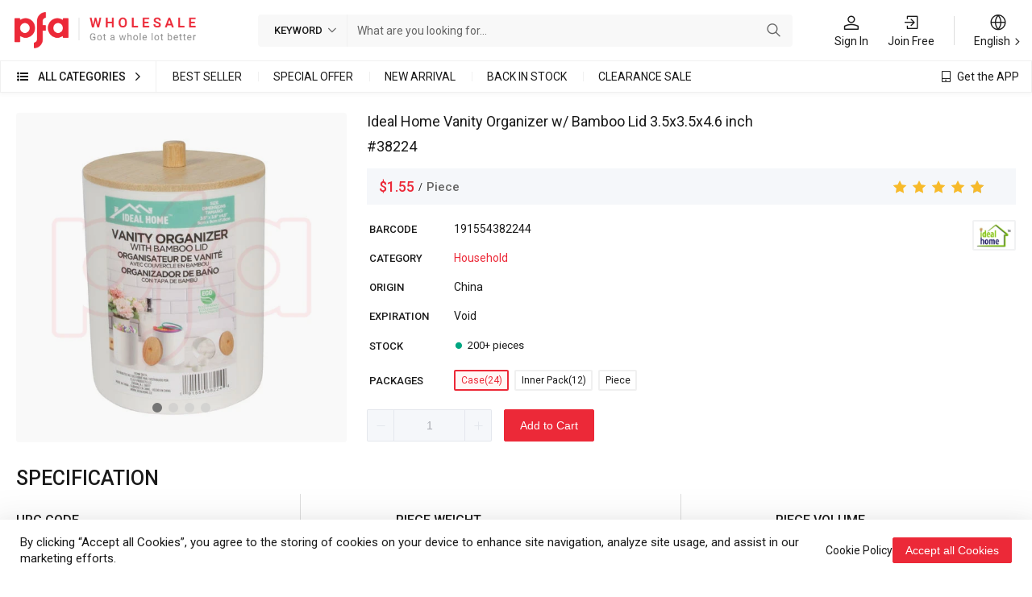

--- FILE ---
content_type: text/html;charset=utf-8
request_url: https://www.pfa.com/product/38224/ideal-home-vanity-organizer-w-bamboo-lid-3.5x3.5x4.6-inch
body_size: 49506
content:
<!DOCTYPE html><html  lang="en"><head><meta charset="utf-8">
<meta name="viewport" content="initial-scale=1.0,user-scalable=no,maximum-scale=1,width=device-width">
<title>Ideal Home Vanity Organizer w&#x2F; Bamboo Lid 3.5x3.5x4.6 inch - Household</title>
<script type="text/javascript" src="https://plugin-code.salesmartly.com/js/project_239138_245932_1739096348.js"></script>
<link rel="shortcut icon" href="/_nuxt/favicon-pfa-62o48fqx.png">
<link rel="stylesheet" href="/fonts/main/iconfont.css">
<meta name="keywords" content="Ideal Home Vanity Organizer w/ Bamboo Lid 3.5x3.5x4.6 inch, Household, 38224, 191554382244">
<meta name="description" content="Ideal Home Vanity Organizer w/ Bamboo Lid 3.5x3.5x4.6 inch, Find Details and Price about Household from Ideal Home Vanity Organizer w/ Bamboo Lid 3.5x3.5x4.6 inch - ">
<link rel="stylesheet" href="/_nuxt/main-DrNESIEw.css">
<link rel="stylesheet" href="/_nuxt/third-party-DmkppRKn.css">
<link rel="modulepreload" as="script" crossorigin href="/_nuxt/entry-P6IonjXN.js">
<link rel="modulepreload" as="script" crossorigin href="/_nuxt/runtimes-BJn0Hlwc.js">
<link rel="modulepreload" as="script" crossorigin href="/_nuxt/components-jKIptGv6.js">
<link rel="modulepreload" as="script" crossorigin href="/_nuxt/utils-BBr73uq3.js">
<link rel="modulepreload" as="script" crossorigin href="/_nuxt/third-party-B8yPP3PV.js">
<link rel="modulepreload" as="script" crossorigin href="/_nuxt/home-B4seEiO1.js">
<link rel="modulepreload" as="script" crossorigin href="/_nuxt/Index-BanlZv93.js">
<link rel="prefetch" as="image" type="image/png" href="/_nuxt/favicon-pfa-62o48fqx.png">
<link rel="prefetch" as="image" type="image/png" href="/_nuxt/banner-1-j6Rihpgk.png">
<link rel="prefetch" as="image" type="image/webp" href="/_nuxt/brand_cooperate-Cjy1rQfw.webp">
<link rel="prefetch" as="image" type="image/webp" href="/_nuxt/whole-lRA5qyQL.webp">
<link rel="prefetch" as="image" type="image/webp" href="/_nuxt/business-BWGebZpm.webp">
<link rel="prefetch" as="image" type="image/svg+xml" href="/_nuxt/no-data-BMT5UC-l.svg">
<link rel="prefetch" as="image" type="image/webp" href="/_nuxt/bg-sale-section-pink-DnTbjfd-.webp">
<link rel="prefetch" as="image" type="image/webp" href="/_nuxt/bg-sale-section-skyblue-C66H1ZXa.webp">
<link rel="prefetch" as="image" type="image/webp" href="/_nuxt/bg-sale-section-green-BgGXBY61.webp">
<link rel="prefetch" as="image" type="image/jpeg" href="/_nuxt/bg-brand-q2IVpHtP.jpg">
<link rel="prefetch" as="image" type="image/webp" href="/_nuxt/us-bg-B362QsW4.webp">
<link rel="prefetch" as="image" type="image/webp" href="/_nuxt/section4-W-L_-42E.webp">
<link rel="prefetch" as="image" type="image/webp" href="/_nuxt/header_bg-DhaqitZD.webp">
<link rel="prefetch" as="image" type="image/webp" href="/_nuxt/background-fMPq-0wd.webp">
<link rel="prefetch" as="image" type="image/webp" href="/_nuxt/app-sa9V4Wq_.webp">
<link rel="prefetch" as="image" type="image/png" href="/_nuxt/loading-8fDyhI3X.png">
<link rel="prefetch" as="image" type="image/svg+xml" href="/_nuxt/app-store-D3FKb0lL.svg">
<link rel="prefetch" as="image" type="image/svg+xml" href="/_nuxt/google-player-BYFyhEC8.svg">
<link rel="prefetch" as="image" type="image/png" href="/_nuxt/pfa-logo-full-default-Cp-1lBCv.png">
<link rel="prefetch" as="image" type="image/png" href="/_nuxt/mastro-D_ayF-1T.png">
<link rel="prefetch" as="image" type="image/png" href="/_nuxt/american-express-i8MVsBDy.png">
<link rel="prefetch" as="image" type="image/svg+xml" href="/_nuxt/i-refund-zl6vRSqE.svg">
<link rel="prefetch" as="image" type="image/svg+xml" href="/_nuxt/i-shipment-Ct05DJ4Q.svg">
<link rel="prefetch" as="image" type="image/svg+xml" href="/_nuxt/i-back-in-stock-xboTId8t.svg">
<link rel="prefetch" as="image" type="image/webp" href="/_nuxt/section1-m-jtoTqh.webp">
<link rel="prefetch" as="image" type="image/webp" href="/_nuxt/section2-Cmz1_qKb.webp">
<link rel="prefetch" as="image" type="image/webp" href="/_nuxt/section2-1-FRQS68mG.webp">
<link rel="prefetch" as="image" type="image/webp" href="/_nuxt/section3-CtFWb6YD.webp">
<link rel="prefetch" as="image" type="image/png" href="/_nuxt/shopping-process-1-5sZbNfb6.png">
<link rel="prefetch" as="image" type="image/png" href="/_nuxt/how-to-join-1-CxV-5VFg.png">
<link rel="prefetch" as="image" type="image/png" href="/_nuxt/how-to-join-2-yNxSKDKW.png">
<link rel="prefetch" as="image" type="image/png" href="/_nuxt/how-to-purchase-1-BDssP50Z.png">
<link rel="prefetch" as="image" type="image/png" href="/_nuxt/how-to-purchase-2-Dw_oafH_.png">
<link rel="prefetch" as="image" type="image/png" href="/_nuxt/how-to-purchase-3-CM5Y6vHe.png">
<link rel="prefetch" as="image" type="image/png" href="/_nuxt/how-to-purchase-4-DFDd7K9Y.png">
<link rel="prefetch" as="image" type="image/png" href="/_nuxt/how-to-purchase-5-Duc4y_r0.png">
<link rel="prefetch" as="image" type="image/png" href="/_nuxt/how-to-purchase-6-BA3LeYoZ.png">
<link rel="prefetch" as="image" type="image/png" href="/_nuxt/how-to-purchase-7-Dcv7Nq42.png">
<link rel="prefetch" as="image" type="image/png" href="/_nuxt/quotation-1-BwzoCAcG.png">
<link rel="prefetch" as="image" type="image/png" href="/_nuxt/order-1-DaflyVrJ.png">
<link rel="prefetch" as="image" type="image/png" href="/_nuxt/favorites-1-BR0DERIE.png">
<link rel="prefetch" as="image" type="image/png" href="/_nuxt/favorites-2-XF1axwQH.png">
<link rel="prefetch" as="image" type="image/png" href="/_nuxt/recover-password-1-DatkliLD.png">
<link rel="prefetch" as="image" type="image/png" href="/_nuxt/recover-password-2-BO573xYG.png">
<link rel="prefetch" as="image" type="image/png" href="/_nuxt/recover-password-3-BFI3Poyh.png">
<link rel="prefetch" as="image" type="image/png" href="/_nuxt/profile-1-B2ElvwX0.png">
<link rel="prefetch" as="image" type="image/png" href="/_nuxt/how-to-join-1-C80VQChI.png">
<link rel="prefetch" as="image" type="image/png" href="/_nuxt/how-to-join-2-D_-c6a_S.png">
<link rel="prefetch" as="image" type="image/png" href="/_nuxt/how-to-purchase-1-EiFicyrW.png">
<link rel="prefetch" as="image" type="image/png" href="/_nuxt/how-to-purchase-2-iN4Tngn3.png">
<link rel="prefetch" as="image" type="image/png" href="/_nuxt/how-to-purchase-3-C0HPJmz6.png">
<link rel="prefetch" as="image" type="image/png" href="/_nuxt/how-to-purchase-4-CTOFcfNi.png">
<link rel="prefetch" as="image" type="image/png" href="/_nuxt/how-to-purchase-5-FA_1YK_h.png">
<link rel="prefetch" as="image" type="image/png" href="/_nuxt/how-to-purchase-6-B4KRTSUm.png">
<link rel="prefetch" as="image" type="image/png" href="/_nuxt/how-to-purchase-7-DkTu6GNq.png">
<link rel="prefetch" as="image" type="image/png" href="/_nuxt/quotation-1-4ezAk1f_.png">
<link rel="prefetch" as="image" type="image/png" href="/_nuxt/order-1-CsUVOA0L.png">
<link rel="prefetch" as="image" type="image/png" href="/_nuxt/favorites-1-DJIgtoS2.png">
<link rel="prefetch" as="image" type="image/png" href="/_nuxt/favorites-2-B2MBJ6DH.png">
<link rel="prefetch" as="image" type="image/png" href="/_nuxt/recover-password-1-DfUTrJ9W.png">
<link rel="prefetch" as="image" type="image/png" href="/_nuxt/recover-password-2-DU8FTYfI.png">
<link rel="prefetch" as="image" type="image/png" href="/_nuxt/recover-password-3-CRqaVMJQ.png">
<link rel="prefetch" as="image" type="image/png" href="/_nuxt/profile-1-B33Qoa5P.png">
<link rel="prefetch" as="script" crossorigin href="/_nuxt/Index-2w_1HMWM.js">
<script type="module" src="/_nuxt/entry-P6IonjXN.js" crossorigin></script></head><body><div id="__nuxt"><!--[--><div class="nuxt-loading-indicator" style="position:fixed;top:0;right:0;left:0;pointer-events:none;width:auto;height:3px;opacity:0;background:repeating-linear-gradient(to right,#00dc82 0%,#34cdfe 50%,#0047e1 100%);background-size:Infinity% auto;transform:scaleX(0%);transform-origin:left;transition:transform 0.1s, height 0.4s, opacity 0.4s;z-index:999999;"></div><!--[--><header class="header"><div class="header__wrapper"><a href="/" class="header__logo"><img class="header__logo-image" src="/_nuxt/pfa-logo-full-default-Cp-1lBCv.png"></a><div class="search-bar"><div class="search-bar__content"><div class="search-bar__prefix"><span>Keyword</span><i class="iconfont icon-arrow-down"></i></div><div class="search-bar__input"><span></span><!----></div></div><button type="submit" class="search-bar__button"><i class="iconfont icon-search"></i></button></div><div class="header__link"><a href="/login" class="header__link-item"><i class="iconfont icon-center"></i><span>Sign In</span></a><a href="/register" class="header__link-item"><i class="iconfont icon-sign-up"></i><span>Join Free</span></a><!----><!----><!----><!----><div class="header__link-line"></div><div class="header__link-item min-w[48px]"><i class="iconfont icon-language"></i><span class="header__link-arrow">English</span><div class="header__link-overlay"><!--[--><div class="header__link-overlay-item"><div class="header__link-overlay-image--en header__link-overlay-image"></div><span>English</span></div><div class="header__link-overlay-item"><div class="header__link-overlay-image--es header__link-overlay-image"></div><span>Español</span></div><div class="header__link-overlay-item"><div class="header__link-overlay-image--zh header__link-overlay-image"></div><span>中文</span></div><!--]--></div></div></div></div><div class="header-nav"><div class="header-nav__wrapper"><div class="header-nav__content"><div class="header-nav__category"><i class="iconfont icon-list-ul"></i><a href="/product-list" class="header-nav__category-text">All Categories</a><i class="iconfont icon-arrow-right"></i><div class="category-overlay" data-v-be0c15e6><div class="category-overlay__wrapper" data-v-be0c15e6><!--[--><a href="/product-list/perfume" class="category-overlay__item" data-v-be0c15e6><img class="category-overlay__item-image" alt="Perfume" src="https://res.pfa.com/images/stores/700/147/5438483976679681332-90x90_1.webp" loading="lazy" data-v-be0c15e6><span class="category-overlay__item-name" data-v-be0c15e6>Perfume</span></a><a href="/product-list/medical" class="category-overlay__item" data-v-be0c15e6><img class="category-overlay__item-image" alt="Medical" src="https://res.pfa.com/images/stores/700/144/5580063688313972799-90x90_1.webp" loading="lazy" data-v-be0c15e6><span class="category-overlay__item-name" data-v-be0c15e6>Medical</span></a><a href="/product-list/personal-care" class="category-overlay__item" data-v-be0c15e6><img class="category-overlay__item-image" alt="Personal Care" src="https://res.pfa.com/images/stores/700/116/5605043102223173441-90x90_1.webp" loading="lazy" data-v-be0c15e6><span class="category-overlay__item-name" data-v-be0c15e6>Personal Care</span></a><a href="/product-list/disposable" class="category-overlay__item" data-v-be0c15e6><img class="category-overlay__item-image" alt="Disposable" src="https://res.pfa.com/images/stores/700/153/5285132993984729583-90x90_1.webp" loading="lazy" data-v-be0c15e6><span class="category-overlay__item-name" data-v-be0c15e6>Disposable</span></a><a href="/product-list/cleaning" class="category-overlay__item" data-v-be0c15e6><img class="category-overlay__item-image" alt="Cleaning" src="https://res.pfa.com/images/stores/700/220/4913624398924894450-90x90_1.webp" loading="lazy" data-v-be0c15e6><span class="category-overlay__item-name" data-v-be0c15e6>Cleaning</span></a><a href="/product-list/candle-air-freshen" class="category-overlay__item" data-v-be0c15e6><img class="category-overlay__item-image" alt="Candle &amp; Air Freshen" src="https://res.pfa.com/images/stores/700/85/5051404232269772815-90x90_1.webp" loading="lazy" data-v-be0c15e6><span class="category-overlay__item-name" data-v-be0c15e6>Candle &amp; Air Freshen</span></a><a href="/product-list/kitchen-utensils" class="category-overlay__item" data-v-be0c15e6><img class="category-overlay__item-image" alt="Kitchen Utensils" src="https://res.pfa.com/images/stores/700/41/4910180242056552986-90x90_1.webp" loading="lazy" data-v-be0c15e6><span class="category-overlay__item-name" data-v-be0c15e6>Kitchen Utensils</span></a><a href="/product-list/oral-care" class="category-overlay__item" data-v-be0c15e6><img class="category-overlay__item-image" alt="Oral Care" src="https://res.pfa.com/images/stores/700/9/5658726243582707154-90x90_1.webp" loading="lazy" data-v-be0c15e6><span class="category-overlay__item-name" data-v-be0c15e6>Oral Care</span></a><a href="/product-list/winter" class="category-overlay__item" data-v-be0c15e6><img class="category-overlay__item-image" alt="Winter" src="https://res.pfa.com/images/stores/700/54/5599608470188535754-90x90_1.webp" loading="lazy" data-v-be0c15e6><span class="category-overlay__item-name" data-v-be0c15e6>Winter</span></a><a href="/product-list/general-merchandise" class="category-overlay__item" data-v-be0c15e6><img class="category-overlay__item-image" alt="General Merchandise" src="https://res.pfa.com/images/stores/700/109/5444010053751279319-90x90_1.webp" loading="lazy" data-v-be0c15e6><span class="category-overlay__item-name" data-v-be0c15e6>General Merchandise</span></a><a href="/product-list/electronic" class="category-overlay__item" data-v-be0c15e6><img class="category-overlay__item-image" alt="Electronic" src="https://res.pfa.com/images/stores/700/101/4716565670071095701-90x90_1.webp" loading="lazy" data-v-be0c15e6><span class="category-overlay__item-name" data-v-be0c15e6>Electronic</span></a><a href="/product-list/laundry" class="category-overlay__item" data-v-be0c15e6><img class="category-overlay__item-image" alt="Laundry" src="https://res.pfa.com/images/stores/700/127/5150488225784665657-90x90_1.webp" loading="lazy" data-v-be0c15e6><span class="category-overlay__item-name" data-v-be0c15e6>Laundry</span></a><a href="/product-list/household" class="category-overlay__item" data-v-be0c15e6><img class="category-overlay__item-image" alt="Household" src="https://res.pfa.com/images/stores/700/70/5248890445324007230-90x90_1.webp" loading="lazy" data-v-be0c15e6><span class="category-overlay__item-name" data-v-be0c15e6>Household</span></a><a href="/product-list/school-office" class="category-overlay__item" data-v-be0c15e6><img class="category-overlay__item-image" alt="School &amp; Office" src="https://res.pfa.com/images/stores/700/182/4617789379158716747-90x90_1.webp" loading="lazy" data-v-be0c15e6><span class="category-overlay__item-name" data-v-be0c15e6>School &amp; Office</span></a><a href="/product-list/cosmetics" class="category-overlay__item" data-v-be0c15e6><img class="category-overlay__item-image" alt="Cosmetics" src="https://res.pfa.com/images/stores/700/155/5746820673914073815-90x90_1.webp" loading="lazy" data-v-be0c15e6><span class="category-overlay__item-name" data-v-be0c15e6>Cosmetics</span></a><a href="/product-list/hydration" class="category-overlay__item" data-v-be0c15e6><img class="category-overlay__item-image" alt="Hydration" src="https://res.pfa.com/images/stores/700/228/4704125149661853333-90x90_1.webp" loading="lazy" data-v-be0c15e6><span class="category-overlay__item-name" data-v-be0c15e6>Hydration</span></a><a href="/product-list/toys-novelties" class="category-overlay__item" data-v-be0c15e6><img class="category-overlay__item-image" alt="Toys &amp; Novelties" src="https://res.pfa.com/images/stores/700/177/5011893718158146082-90x90_1.webp" loading="lazy" data-v-be0c15e6><span class="category-overlay__item-name" data-v-be0c15e6>Toys &amp; Novelties</span></a><a href="/product-list/apparel" class="category-overlay__item" data-v-be0c15e6><img class="category-overlay__item-image" alt="Apparel" src="https://res.pfa.com/images/stores/700/39/5410675945263148239-90x90_1.webp" loading="lazy" data-v-be0c15e6><span class="category-overlay__item-name" data-v-be0c15e6>Apparel</span></a><a href="/product-list/summer" class="category-overlay__item" data-v-be0c15e6><img class="category-overlay__item-image" alt="Summer" src="https://res.pfa.com/images/stores/700/58/4864558045248201118-90x90_1.webp" loading="lazy" data-v-be0c15e6><span class="category-overlay__item-name" data-v-be0c15e6>Summer</span></a><a href="/product-list/food" class="category-overlay__item" data-v-be0c15e6><img class="category-overlay__item-image" alt="Food" src="https://res.pfa.com/images/stores/700/214/5370983493724585174-90x90_1.webp" loading="lazy" data-v-be0c15e6><span class="category-overlay__item-name" data-v-be0c15e6>Food</span></a><a href="/product-list/seasonal" class="category-overlay__item" data-v-be0c15e6><img class="category-overlay__item-image" alt="Seasonal" src="https://res.pfa.com/images/stores/700/109/5366838609983984974-90x90_1.webp" loading="lazy" data-v-be0c15e6><span class="category-overlay__item-name" data-v-be0c15e6>Seasonal</span></a><a href="/product-list/fan" class="category-overlay__item" data-v-be0c15e6><img class="category-overlay__item-image" alt="fan" src="https://res.pfa.com/images/stores/default-90x90.webp" loading="lazy" data-v-be0c15e6><span class="category-overlay__item-name" data-v-be0c15e6>fan</span></a><!--]--></div></div></div><div class="header-nav__sell-link"><!--[--><a href="/product-best-sellers" class="header-nav__sell-link-item">Best Seller</a><a href="/product-special-offers" class="header-nav__sell-link-item">Special Offer</a><a href="/product-new-arrivals" class="header-nav__sell-link-item">New Arrival</a><a href="/product-back-in-stock" class="header-nav__sell-link-item">Back in Stock</a><a href="/product-closeouts" class="header-nav__sell-link-item">Clearance Sale</a><!--]--></div><div class="header-nav__get-app"><i class="iconfont icon-mobile"></i><a href="/get-app" class="header-nav__get-app-link">Get the APP</a></div></div></div></div></header><div class="pl[20px] pr[20px]"><!--[--><div class="product-details"><aside class="product-side"><div class="side-filter__group"><div class="side-filter__title">Categories</div><div class="side-filter__content"><!--[--><a href="/product-list/perfume" class="side-filter__item"><span>Perfume</span><!----></a><a href="/product-list/medical" class="side-filter__item"><span>Medical</span><!----></a><a href="/product-list/personal-care" class="side-filter__item"><span>Personal Care</span><!----></a><a href="/product-list/disposable" class="side-filter__item"><span>Disposable</span><!----></a><a href="/product-list/cleaning" class="side-filter__item"><span>Cleaning</span><!----></a><a href="/product-list/candle-air-freshen" class="side-filter__item"><span>Candle &amp; Air Freshen</span><!----></a><a href="/product-list/kitchen-utensils" class="side-filter__item"><span>Kitchen Utensils</span><!----></a><a href="/product-list/oral-care" class="side-filter__item"><span>Oral Care</span><!----></a><a href="/product-list/winter" class="side-filter__item"><span>Winter</span><!----></a><a href="/product-list/general-merchandise" class="side-filter__item"><span>General Merchandise</span><!----></a><a href="/product-list/electronic" class="side-filter__item"><span>Electronic</span><!----></a><a href="/product-list/laundry" class="side-filter__item"><span>Laundry</span><!----></a><a href="/product-list/household" class="side-filter__item"><span>Household</span><!----></a><a href="/product-list/school-office" class="side-filter__item"><span>School &amp; Office</span><!----></a><a href="/product-list/cosmetics" class="side-filter__item"><span>Cosmetics</span><!----></a><a href="/product-list/hydration" class="side-filter__item"><span>Hydration</span><!----></a><a href="/product-list/toys-novelties" class="side-filter__item"><span>Toys &amp; Novelties</span><!----></a><a href="/product-list/apparel" class="side-filter__item"><span>Apparel</span><!----></a><a href="/product-list/summer" class="side-filter__item"><span>Summer</span><!----></a><a href="/product-list/food" class="side-filter__item"><span>Food</span><!----></a><a href="/product-list/seasonal" class="side-filter__item"><span>Seasonal</span><!----></a><a href="/product-list/fan" class="side-filter__item"><span>fan</span><!----></a><!--]--></div></div><div class="side-filter__group side-filter--toggle"><div class="side-filter__title">Brands <i class="icon-arrow-down iconfont"></i></div><div class="side-filter__content"><!--[--><a href="/product-list?brand=f5c1a2fd-9965-461d-8268-a9bb1322d147" class="side-filter__item"><img class="side-filter__item-image" src="https://res.pfa.com/images/stores/700/221/5444852492175422066-128x88_1.webp" alt="Thermax"> Thermax <!----></a><a href="/product-list?brand=ae57abef-f26c-4a24-a7a5-fa9709e54614" class="side-filter__item"><img class="side-filter__item-image" src="https://res.pfa.com/images/stores/700/226/4950265762084524166-128x88_1.webp" alt="Dove"> Dove <!----></a><a href="/product-list?brand=9882b74a-407a-408a-b277-c050395d0d8a" class="side-filter__item"><img class="side-filter__item-image" src="https://res.pfa.com/images/stores/700/22/4779675042402613387-128x88_1.webp" alt="Wish"> Wish <!----></a><a href="/product-list?brand=7bc653b0-87fc-4837-bced-4558642d991c" class="side-filter__item"><img class="side-filter__item-image" src="https://res.pfa.com/images/stores/700/134/5072256305778457919-128x88_1.webp" alt="Ideal Kitchen"> Ideal Kitchen <!----></a><a href="/product-list?brand=54adba71-01c7-48a3-92d3-ac15b7e091ef" class="side-filter__item"><img class="side-filter__item-image" src="https://res.pfa.com/images/stores/700/87/4720420279241060277-128x88_1.webp" alt="Colgate"> Colgate <!----></a><a href="/product-list?brand=5e1403cb-1877-4352-9cf0-b4e1621f3c49" class="side-filter__item"><img class="side-filter__item-image" src="https://res.pfa.com/images/stores/700/134/5017672725818586194-128x88_1.webp" alt="Krazy"> Krazy <!----></a><a href="/product-list?brand=96e02b43-1acc-4c7a-8dbf-b2d00021ec5d" class="side-filter__item"><img class="side-filter__item-image" src="https://res.pfa.com/images/stores/700/157/5411486380166410477-128x88_1.webp" alt="Ideal Home"> Ideal Home <!----></a><a href="/product-list?brand=7d0332b4-9b34-4edb-99a2-54b28ca2d161" class="side-filter__item"><img class="side-filter__item-image" src="https://res.pfa.com/images/stores/700/250/5729552784883952260-128x88_1.webp" alt="Air Fusion"> Air Fusion <!----></a><a href="/product-list?brand=112794ec-4e3a-40f3-b999-5c7c8c9f6591" class="side-filter__item"><img class="side-filter__item-image" src="https://res.pfa.com/images/stores/700/42/5309136535986946197-128x88_1.webp" alt="Air wick"> Air wick <!----></a><a href="/product-list?brand=d69b8eb6-6db3-4db2-b7a2-1ec7390705b1" class="side-filter__item"><img class="side-filter__item-image" src="https://res.pfa.com/images/stores/700/100/5751305461711961365-128x88_1.webp" alt="Xtra Tuff"> Xtra Tuff <!----></a><a href="/product-list?brand=fb4cd223-d4fa-4a12-a7c8-cd99eefbd7b2" class="side-filter__item"><img class="side-filter__item-image" src="https://res.pfa.com/images/stores/700/17/5232543687732474422-128x88_1.webp" alt="Vaseline"> Vaseline <!----></a><a href="/product-list?brand=fb3e8775-cc63-48be-b852-042765d5a9a3" class="side-filter__item"><img class="side-filter__item-image" src="https://res.pfa.com/images/stores/700/5/4741913779702391750-128x88_1.webp" alt="Fresh Guard"> Fresh Guard <!----></a><a href="/product-list?brand=b64398c1-affd-4dd9-ac45-d82e1a687391" class="side-filter__item"><img class="side-filter__item-image" src="https://res.pfa.com/images/stores/700/186/5093739864180123891-128x88_1.webp" alt="United Scents"> United Scents <!----></a><a href="/product-list?brand=412b9815-0e0c-4cf4-bcfd-f30e87d811cf" class="side-filter__item"><img class="side-filter__item-image" src="https://res.pfa.com/images/stores/700/51/4799342534115553251-128x88_1.webp" alt="Fresh Start"> Fresh Start <!----></a><a href="/product-list?brand=b4bdfc2d-4989-4f12-9b95-6c23c1755f89" class="side-filter__item"><img class="side-filter__item-image" src="https://res.pfa.com/images/stores/700/218/5466537590907624983-128x88_1.webp" alt="Splash"> Splash <!----></a><a href="/product-list?brand=c9d37b0f-534b-4ce4-ae66-b76b95271509" class="side-filter__item"><img class="side-filter__item-image" src="https://res.pfa.com/images/stores/700/1/5128501837009652116-128x88_1.webp" alt="Axe"> Axe <!----></a><a href="/product-list?brand=b484b3ef-f5b6-4d9f-885a-74d4c85e9076" class="side-filter__item"><img class="side-filter__item-image" src="https://res.pfa.com/images/stores/700/213/4695869223009776973-128x88_1.webp" alt="Glade"> Glade <!----></a><a href="/product-list?brand=70d8f91f-5644-432a-a97c-11d89003b2d8" class="side-filter__item"><img class="side-filter__item-image" src="https://res.pfa.com/images/stores/700/234/5602459247216815989-128x88_1.webp" alt="Ideal Dining"> Ideal Dining <!----></a><a href="/product-list?brand=71e16ccd-3d56-4b77-bc89-e1deb747cf1f" class="side-filter__item"><img class="side-filter__item-image" src="https://res.pfa.com/images/stores/700/103/5535897160270452493-128x88_1.webp" alt="Tide"> Tide <!----></a><a href="/product-list?brand=36393861-b8c7-4e8e-b957-07d94fdf78b9" class="side-filter__item"><img class="side-filter__item-image" src="https://res.pfa.com/images/stores/700/49/5253625624166690899-128x88_1.webp" alt="Nivea"> Nivea <!----></a><a href="/product-list?brand=7af98def-c2b5-4862-984a-cdaf663ef94e" class="side-filter__item"><img class="side-filter__item-image" src="https://res.pfa.com/images/stores/700/13/5696308979766699973-128x88_1.webp" alt="Gillette"> Gillette <!----></a><a href="/product-list?brand=b19f85a1-c1a2-423a-b74d-5212e8e5130b" class="side-filter__item"><img class="side-filter__item-image" src="https://res.pfa.com/images/stores/700/191/5380860320010167261-128x88_1.webp" alt="Johnson&#39;s"> Johnson&#39;s <!----></a><a href="/product-list?brand=8f7d6b21-2f16-473c-a5dd-5f829390ca3e" class="side-filter__item"><img class="side-filter__item-image" src="https://res.pfa.com/images/stores/700/63/4712771045857240563-128x88_1.webp" alt="Febreze"> Febreze <!----></a><a href="/product-list?brand=99a7d43d-569f-4abe-ae18-8d1c67d6245f" class="side-filter__item"><img class="side-filter__item-image" src="https://res.pfa.com/images/stores/700/13/4903419844979108623-128x88_1.webp" alt="BIC"> BIC <!----></a><a href="/product-list?brand=44254126-3d23-4c2c-b7ca-bf2bdb6d8075" class="side-filter__item"><img class="side-filter__item-image" src="https://res.pfa.com/images/stores/700/71/4930704856701827666-128x88_1.webp" alt="Palmolive"> Palmolive <!----></a><a href="/product-list?brand=6ee57777-483d-4f98-8581-5845c61dc738" class="side-filter__item"><img class="side-filter__item-image" src="https://res.pfa.com/images/stores/700/198/4724554611329226213-128x88_1.webp" alt="Oral-B"> Oral-B <!----></a><a href="/product-list?brand=58b390c3-c939-471d-9a34-3e0780c3c424" class="side-filter__item"><img class="side-filter__item-image" src="https://res.pfa.com/images/stores/700/231/5759121398026465566-128x88_1.webp" alt="White Rain"> White Rain <!----></a><a href="/product-list?brand=4c580da6-9ae5-4f9a-9743-0050979a1683" class="side-filter__item"><img class="side-filter__item-image" src="https://res.pfa.com/images/stores/700/104/5734790612100866414-128x88_1.webp" alt="Revlon"> Revlon <!----></a><a href="/product-list?brand=44029529-73d5-40a3-9063-96e8818c3d08" class="side-filter__item"><img class="side-filter__item-image" src="https://res.pfa.com/images/stores/700/235/4760883169281711760-128x88_1.webp" alt="Arm &amp; hammer"> Arm &amp; hammer <!----></a><a href="/product-list?brand=d0cf8422-f2af-4f22-aa79-70e19dd142d4" class="side-filter__item"><img class="side-filter__item-image" src="https://res.pfa.com/images/stores/700/101/5227935378571577156-128x88_1.webp" alt="Brillo"> Brillo <!----></a><a href="/product-list?brand=15576ef4-6cbe-4c18-8a8d-162f6a3a54dc" class="side-filter__item"><img class="side-filter__item-image" src="https://res.pfa.com/images/stores/700/188/5171121650196859418-128x88_1.webp" alt="SOLO EN IBIZA"> SOLO EN IBIZA <!----></a><a href="/product-list?brand=166a46c5-723d-431f-9842-3f6af001c65d" class="side-filter__item"><img class="side-filter__item-image" src="https://res.pfa.com/images/stores/700/42/5314861469825812347-128x88_1.webp" alt="Listerine"> Listerine <!----></a><a href="/product-list?brand=878aa037-8ff8-4235-8f8b-925308f34470" class="side-filter__item"><img class="side-filter__item-image" src="https://res.pfa.com/images/stores/700/194/5204001571217538989-128x88_1.webp" alt="Liquid Kiss"> Liquid Kiss <!----></a><a href="/product-list?brand=c7617ed7-bdef-405f-ae65-d03b8b640e55" class="side-filter__item"><img class="side-filter__item-image" src="https://res.pfa.com/images/stores/700/118/4681639517121889153-128x88_1.webp" alt="Pantene"> Pantene <!----></a><a href="/product-list?brand=e3473e3d-0e1a-4f1d-8712-c3fb987fc07f" class="side-filter__item"><img class="side-filter__item-image" src="https://res.pfa.com/images/stores/700/68/5201599812511329983-128x88_1.webp" alt="Modess Basics"> Modess Basics <!----></a><a href="/product-list?brand=c134128f-14ca-4671-9758-8e887d89b89c" class="side-filter__item"><img class="side-filter__item-image" src="https://res.pfa.com/images/stores/700/93/4808705524063928478-128x88_1.webp" alt="Downy"> Downy <!----></a><a href="/product-list?brand=8e2083c7-e643-413d-be06-048d4d5401b2" class="side-filter__item"><img class="side-filter__item-image" src="https://res.pfa.com/images/stores/700/127/5133231714752567212-128x88_1.webp" alt="Scotts"> Scotts <!----></a><a href="/product-list?brand=826d6cdf-701c-4eb4-a906-4f63ac060dda" class="side-filter__item"><img class="side-filter__item-image" src="https://res.pfa.com/images/stores/700/233/4714351135501727378-128x88_1.webp" alt="Awesome"> Awesome <!----></a><a href="/product-list?brand=60e7408a-02bd-49ff-8e2b-e1f7f9ca9ffa" class="side-filter__item"><img class="side-filter__item-image" src="https://res.pfa.com/images/stores/700/114/5117715053587957089-128x88_1.webp" alt="Halls"> Halls <!----></a><a href="/product-list?brand=c67e5446-911f-432e-a525-cf82aaf918dc" class="side-filter__item"><img class="side-filter__item-image" src="https://res.pfa.com/images/stores/700/28/5039912067037099588-128x88_1.webp" alt="Avon"> Avon <!----></a><a href="/product-list?brand=7c36a353-1e5b-4fa4-ae6c-6a0bc21edf52" class="side-filter__item"><img class="side-filter__item-image" src="https://res.pfa.com/images/stores/700/50/5546471285358760700-128x88_1.webp" alt="vicks"> vicks <!----></a><a href="/product-list?brand=d6ddf554-ed21-4c3f-8a28-c7a62209a1f1" class="side-filter__item"><img class="side-filter__item-image" src="https://res.pfa.com/images/stores/700/43/4861555049567663773-128x88_1.webp" alt="Neon"> Neon <!----></a><a href="/product-list?brand=31c0fdd8-4bf3-46f6-b903-f00a6aabcabd" class="side-filter__item"><img class="side-filter__item-image" src="https://res.pfa.com/images/stores/700/156/5550152019998449686-128x88_1.webp" alt="MaxLight"> MaxLight <!----></a><a href="/product-list?brand=3cbb57be-8ed4-46a7-ad78-1cb230360708" class="side-filter__item"><img class="side-filter__item-image" src="https://res.pfa.com/images/stores/700/105/5427066564220676535-128x88_1.webp" alt="Ideal Bath"> Ideal Bath <!----></a><a href="/product-list?brand=92e19714-f280-4c77-b225-1bc76bbdd6c3" class="side-filter__item"><img class="side-filter__item-image" src="https://res.pfa.com/images/stores/700/111/4815617173939537056-128x88_1.webp" alt="MK"> MK <!----></a><a href="/product-list?brand=c41b0c24-9112-412f-a224-628896839393" class="side-filter__item"><img class="side-filter__item-image" src="https://res.pfa.com/images/stores/700/10/5288459110252205890-128x88_1.webp" alt="The Pink Stuff"> The Pink Stuff <!----></a><a href="/product-list?brand=92c49a34-260f-4a28-9bc6-a761ab9cdbf6" class="side-filter__item"><img class="side-filter__item-image" src="https://res.pfa.com/images/stores/700/149/4920942122853788114-128x88_1.webp" alt="Lolliboni"> Lolliboni <!----></a><a href="/product-list?brand=7555cd2d-5eca-410f-b0d0-3d0940f0f3b2" class="side-filter__item"><img class="side-filter__item-image" src="https://res.pfa.com/images/stores/700/53/5568213997001733938-128x88_1.webp" alt="Dre Health"> Dre Health <!----></a><a href="/product-list?brand=88cfc855-28ad-4548-9f41-05d4012269bf" class="side-filter__item"><img class="side-filter__item-image" src="https://res.pfa.com/images/stores/700/26/4799049646304174396-128x88_1.webp" alt="Oral Fusion"> Oral Fusion <!----></a><a href="/product-list?brand=0f3f0335-c52a-4b9d-b129-8354de47aef9" class="side-filter__item"><img class="side-filter__item-image" src="https://res.pfa.com/images/stores/700/108/5137869898681247493-128x88_1.webp" alt="Pinesol"> Pinesol <!----></a><a href="/product-list?brand=274144dc-731d-430a-b3eb-dec043298f08" class="side-filter__item"><img class="side-filter__item-image" src="https://res.pfa.com/images/stores/700/179/4678305965135011634-128x88_1.webp" alt="Mentos"> Mentos <!----></a><a href="/product-list?brand=0bacadfc-b87f-4d4a-a874-2b4ef2c89ac8" class="side-filter__item"><img class="side-filter__item-image" src="https://res.pfa.com/images/stores/700/231/5262459560380620576-128x88_1.webp" alt="Oreo"> Oreo <!----></a><a href="/product-list?brand=ed82a721-f9d7-4cb9-a51d-e648061c36a4" class="side-filter__item"><img class="side-filter__item-image" src="https://res.pfa.com/images/stores/700/253/4809389352546085303-128x88_1.webp" alt="Mandatory"> Mandatory <!----></a><a href="/product-list?brand=863074db-0a6a-4edb-a72e-8a18b33d963d" class="side-filter__item"><img class="side-filter__item-image" src="https://res.pfa.com/images/stores/700/215/5325489058659488990-128x88_1.webp" alt="Windex"> Windex <!----></a><a href="/product-list?brand=86eee5b8-8618-4f52-933a-5969cb201818" class="side-filter__item"><img class="side-filter__item-image" src="https://res.pfa.com/images/stores/700/182/4853581146918493742-128x88_1.webp" alt="Bolt"> Bolt <!----></a><a href="/product-list?brand=43bd9d69-2d73-44c2-a1b2-465547e14776" class="side-filter__item"><img class="side-filter__item-image" src="https://res.pfa.com/images/stores/700/253/4966768031826348553-128x88_1.webp" alt="Faceone"> Faceone <!----></a><a href="/product-list?brand=5e957c65-f21f-43c5-8010-4578f15fced8" class="side-filter__item"><img class="side-filter__item-image" src="https://res.pfa.com/images/stores/700/68/5257359810350742353-128x88_1.webp" alt="Pampers"> Pampers <!----></a><a href="/product-list?brand=afe1d427-27b7-4244-9fdc-e047a393ab9e" class="side-filter__item"><img class="side-filter__item-image" src="https://res.pfa.com/images/stores/700/48/5100735055709287143-128x88_1.webp" alt="Panasonic"> Panasonic <!----></a><a href="/product-list?brand=fb69b01d-41cb-440d-a550-7c41d83907a9" class="side-filter__item"><img class="side-filter__item-image" src="https://res.pfa.com/images/stores/700/218/5432233180499672588-128x88_1.webp" alt="Fredericks of Hollywood"> Fredericks of Hollywood <!----></a><a href="/product-list?brand=41270ed7-55a3-45f0-a79a-5f430d4c945c" class="side-filter__item"><img class="side-filter__item-image" src="https://res.pfa.com/images/stores/700/160/5714749643134221145-128x88_1.webp" alt="Little Trees"> Little Trees <!----></a><a href="/product-list?brand=9037a016-e3ad-4637-a472-352d061b29de" class="side-filter__item"><img class="side-filter__item-image" src="https://res.pfa.com/images/stores/700/78/5545020702221674443-128x88_1.webp" alt="Trojan"> Trojan <!----></a><a href="/product-list?brand=000c6120-e2b1-4103-8592-2e654dd28faf" class="side-filter__item"><img class="side-filter__item-image" src="https://res.pfa.com/images/stores/700/36/4774483704121360671-128x88_1.webp" alt="Aquafina"> Aquafina <!----></a><a href="/product-list?brand=699ffbfb-47fb-4dca-966d-abdd6159c6b4" class="side-filter__item"><img class="side-filter__item-image" src="https://res.pfa.com/images/stores/700/227/5425738714362860522-128x88_1.webp" alt="Lysol"> Lysol <!----></a><a href="/product-list?brand=080ef966-0797-4d1c-9898-bda7bf13a070" class="side-filter__item"><img class="side-filter__item-image" src="https://res.pfa.com/images/stores/700/187/5520269784742642297-128x88_1.webp" alt="Miracle-Gro"> Miracle-Gro <!----></a><!--]--></div></div><div class="side-filter__group" data-v-6edd2f07><div class="side-filter__title" data-v-6edd2f07>Special Offers</div><div class="side-filter__content" data-v-6edd2f07><!--[--><div class="product-item" title="GALIWARE 20L Storage Container with Lid (21.1QT)" data-v-6edd2f07><!--[--><div class="bg-image bg-image--loading !w-[64px] !h-[64px]" data-v-6edd2f07 data-v-0cfdc840><img onerror="this.setAttribute(&#39;data-error&#39;, 1)" alt="GW20L, GALIWARE 20L Storage Container with Lid (21.1QT), 688086504256" loading="lazy" data-nuxt-img srcset="https://res.pfa.com/images/stores/703/78/5076117055963462308-100x100.webp 1x, https://res.pfa.com/images/stores/703/78/5076117055963462308-100x100.webp 2x" style="" src="https://res.pfa.com/images/stores/703/78/5076117055963462308-100x100.webp" class="" data-v-0cfdc840><div class="bg-image__overlay" data-v-0cfdc840></div><!--[--><!--]--></div><div class="product-item__info !h-[64px]" data-v-6edd2f07><a class="product-item__number" href="/product/GW20L/galiware-20l-storage-container-with-lid-21.1qt" title="GALIWARE 20L Storage Container with Lid (21.1QT)" data-v-6edd2f07>GW20L</a><a class="product-item__name" href="/product/GW20L/galiware-20l-storage-container-with-lid-21.1qt" data-v-6edd2f07>GALIWARE 20L Storage Container with Lid (21.1QT)</a><div class="price" data-v-6edd2f07 data-v-18ed4224><span class="price__normal" data-v-18ed4224>$2.99</span></div></div><!--]--></div><div class="product-item" title="Ideal Home Bathroom Accessory Set Cup &amp; Holder" data-v-6edd2f07><!--[--><div class="bg-image bg-image--loading !w-[64px] !h-[64px]" data-v-6edd2f07 data-v-0cfdc840><img onerror="this.setAttribute(&#39;data-error&#39;, 1)" alt="38214, Ideal Home Bathroom Accessory Set Cup &amp; Holder, 191554382145" loading="lazy" data-nuxt-img srcset="https://res.pfa.com/images/stores/703/79/5003192823927371359-100x100.webp 1x, https://res.pfa.com/images/stores/703/79/5003192823927371359-100x100.webp 2x" style="" src="https://res.pfa.com/images/stores/703/79/5003192823927371359-100x100.webp" class="" data-v-0cfdc840><div class="bg-image__overlay" data-v-0cfdc840></div><!--[--><!--]--></div><div class="product-item__info !h-[64px]" data-v-6edd2f07><a class="product-item__number" href="/product/38214/ideal-home-bathroom-accessory-set-cup-holder" title="Ideal Home Bathroom Accessory Set Cup &amp; Holder" data-v-6edd2f07>38214</a><a class="product-item__name" href="/product/38214/ideal-home-bathroom-accessory-set-cup-holder" data-v-6edd2f07>Ideal Home Bathroom Accessory Set Cup &amp; Holder</a><div class="price" data-v-6edd2f07 data-v-18ed4224><span class="price__normal" data-v-18ed4224>$1.99</span></div></div><!--]--></div><div class="product-item" title="Soap Dispenser Ceramic Solid Color" data-v-6edd2f07><!--[--><div class="bg-image bg-image--loading !w-[64px] !h-[64px]" data-v-6edd2f07 data-v-0cfdc840><img onerror="this.setAttribute(&#39;data-error&#39;, 1)" alt="33020, Soap Dispenser Ceramic Solid Color, 191554330207" loading="lazy" data-nuxt-img srcset="https://res.pfa.com/images/stores/703/122/4711501846495171007-100x100.webp 1x, https://res.pfa.com/images/stores/703/122/4711501846495171007-100x100.webp 2x" style="" src="https://res.pfa.com/images/stores/703/122/4711501846495171007-100x100.webp" class="" data-v-0cfdc840><div class="bg-image__overlay" data-v-0cfdc840></div><!--[--><!--]--></div><div class="product-item__info !h-[64px]" data-v-6edd2f07><a class="product-item__number" href="/product/33020/soap-dispenser-ceramic-solid-color" title="Soap Dispenser Ceramic Solid Color" data-v-6edd2f07>33020</a><a class="product-item__name" href="/product/33020/soap-dispenser-ceramic-solid-color" data-v-6edd2f07>Soap Dispenser Ceramic Solid Color</a><div class="price" data-v-6edd2f07 data-v-18ed4224><span class="price__normal" data-v-18ed4224>$1.55</span></div></div><!--]--></div><div class="product-item" title="Home Line Hanger Metal 6PK Assorted Colors" data-v-6edd2f07><!--[--><div class="bg-image bg-image--loading !w-[64px] !h-[64px]" data-v-6edd2f07 data-v-0cfdc840><img onerror="this.setAttribute(&#39;data-error&#39;, 1)" alt="45021, Home Line Hanger Metal 6PK Assorted Colors, 8888047857885" loading="lazy" data-nuxt-img srcset="https://res.pfa.com/images/stores/703/101/5675752565850163631-100x100.webp 1x, https://res.pfa.com/images/stores/703/101/5675752565850163631-100x100.webp 2x" style="" src="https://res.pfa.com/images/stores/703/101/5675752565850163631-100x100.webp" class="" data-v-0cfdc840><div class="bg-image__overlay" data-v-0cfdc840></div><!--[--><!--]--></div><div class="product-item__info !h-[64px]" data-v-6edd2f07><a class="product-item__number" href="/product/45021/home-line-hanger-metal-6pk-assorted-colors" title="Home Line Hanger Metal 6PK Assorted Colors" data-v-6edd2f07>45021</a><a class="product-item__name" href="/product/45021/home-line-hanger-metal-6pk-assorted-colors" data-v-6edd2f07>Home Line Hanger Metal 6PK Assorted Colors</a><div class="price" data-v-6edd2f07 data-v-18ed4224><span class="price__normal" data-v-18ed4224>$1.09</span></div></div><!--]--></div><div class="product-item" title="Ideal Home Velvet Hanger 10PK Beige Chrome Hook" data-v-6edd2f07><!--[--><div class="bg-image bg-image--loading !w-[64px] !h-[64px]" data-v-6edd2f07 data-v-0cfdc840><img onerror="this.setAttribute(&#39;data-error&#39;, 1)" alt="45008, Ideal Home Velvet Hanger 10PK Beige Chrome Hook, 191554450080" loading="lazy" data-nuxt-img srcset="https://res.pfa.com/images/stores/703/92/5315917675106119142-100x100.webp 1x, https://res.pfa.com/images/stores/703/92/5315917675106119142-100x100.webp 2x" style="" src="https://res.pfa.com/images/stores/703/92/5315917675106119142-100x100.webp" class="" data-v-0cfdc840><div class="bg-image__overlay" data-v-0cfdc840></div><!--[--><!--]--></div><div class="product-item__info !h-[64px]" data-v-6edd2f07><a class="product-item__number" href="/product/45008/ideal-home-velvet-hanger-10pk-beige-chrome-hook" title="Ideal Home Velvet Hanger 10PK Beige Chrome Hook" data-v-6edd2f07>45008</a><a class="product-item__name" href="/product/45008/ideal-home-velvet-hanger-10pk-beige-chrome-hook" data-v-6edd2f07>Ideal Home Velvet Hanger 10PK Beige Chrome Hook</a><div class="price" data-v-6edd2f07 data-v-18ed4224><span class="price__normal" data-v-18ed4224>$2.99</span></div></div><!--]--></div><!--]--></div></div><!----><div class="side-filter__group" data-v-6edd2f07><div class="side-filter__title" data-v-6edd2f07>Back in Stock</div><div class="side-filter__content" data-v-6edd2f07><!--[--><div class="product-item" title="Ideal Home Furniture Pads Assorted" data-v-6edd2f07><!--[--><div class="bg-image bg-image--loading !w-[64px] !h-[64px]" data-v-6edd2f07 data-v-0cfdc840><img onerror="this.setAttribute(&#39;data-error&#39;, 1)" alt="38136, Ideal Home Furniture Pads Assorted, 191554381360" loading="lazy" data-nuxt-img srcset="https://res.pfa.com/images/stores/703/12/4636441994898342657-100x100.webp 1x, https://res.pfa.com/images/stores/703/12/4636441994898342657-100x100.webp 2x" style="" src="https://res.pfa.com/images/stores/703/12/4636441994898342657-100x100.webp" class="" data-v-0cfdc840><div class="bg-image__overlay" data-v-0cfdc840></div><!--[--><!--]--></div><div class="product-item__info !h-[64px]" data-v-6edd2f07><a class="product-item__number" href="/product/38136/ideal-home-furniture-pads-assorted" title="Ideal Home Furniture Pads Assorted" data-v-6edd2f07>38136</a><a class="product-item__name" href="/product/38136/ideal-home-furniture-pads-assorted" data-v-6edd2f07>Ideal Home Furniture Pads Assorted</a><div class="price" data-v-6edd2f07 data-v-18ed4224><span class="price__normal" data-v-18ed4224>$0.69</span></div></div><!--]--></div><div class="product-item" title="Ideal Home Scissors 5.7in" data-v-6edd2f07><!--[--><div class="bg-image bg-image--loading !w-[64px] !h-[64px]" data-v-6edd2f07 data-v-0cfdc840><img onerror="this.setAttribute(&#39;data-error&#39;, 1)" alt="33009, Ideal Home Scissors 5.7in, 191554330092" loading="lazy" data-nuxt-img srcset="https://res.pfa.com/images/stores/703/47/5551549144072295072-100x100.webp 1x, https://res.pfa.com/images/stores/703/47/5551549144072295072-100x100.webp 2x" style="" src="https://res.pfa.com/images/stores/703/47/5551549144072295072-100x100.webp" class="" data-v-0cfdc840><div class="bg-image__overlay" data-v-0cfdc840></div><!--[--><!--]--></div><div class="product-item__info !h-[64px]" data-v-6edd2f07><a class="product-item__number" href="/product/33009/ideal-home-scissors-5.7in" title="Ideal Home Scissors 5.7in" data-v-6edd2f07>33009</a><a class="product-item__name" href="/product/33009/ideal-home-scissors-5.7in" data-v-6edd2f07>Ideal Home Scissors 5.7in</a><div class="price" data-v-6edd2f07 data-v-18ed4224><span class="price__normal" data-v-18ed4224>$0.99</span></div></div><!--]--></div><div class="product-item" title="Fresh Start Plastic Broom Angle" data-v-6edd2f07><!--[--><div class="bg-image bg-image--loading !w-[64px] !h-[64px]" data-v-6edd2f07 data-v-0cfdc840><img onerror="this.setAttribute(&#39;data-error&#39;, 1)" alt="47130, Fresh Start Plastic Broom Angle, 191554471306" loading="lazy" data-nuxt-img srcset="https://res.pfa.com/images/stores/703/247/5756339696274461662-100x100.webp 1x, https://res.pfa.com/images/stores/703/247/5756339696274461662-100x100.webp 2x" style="" src="https://res.pfa.com/images/stores/703/247/5756339696274461662-100x100.webp" class="" data-v-0cfdc840><div class="bg-image__overlay" data-v-0cfdc840></div><!--[--><!--]--></div><div class="product-item__info !h-[64px]" data-v-6edd2f07><a class="product-item__number" href="/product/47130/fresh-start-plastic-broom-angle" title="Fresh Start Plastic Broom Angle" data-v-6edd2f07>47130</a><a class="product-item__name" href="/product/47130/fresh-start-plastic-broom-angle" data-v-6edd2f07>Fresh Start Plastic Broom Angle</a><div class="price" data-v-6edd2f07 data-v-18ed4224><span class="price__normal" data-v-18ed4224>$2.49</span></div></div><!--]--></div><div class="product-item" title="Plunger Multi-Layer" data-v-6edd2f07><!--[--><div class="bg-image bg-image--loading !w-[64px] !h-[64px]" data-v-6edd2f07 data-v-0cfdc840><img onerror="this.setAttribute(&#39;data-error&#39;, 1)" alt="70002, Plunger Multi-Layer, 191554700024" loading="lazy" data-nuxt-img srcset="https://res.pfa.com/images/stores/703/130/4682635633838438920-100x100.webp 1x, https://res.pfa.com/images/stores/703/130/4682635633838438920-100x100.webp 2x" style="" src="https://res.pfa.com/images/stores/703/130/4682635633838438920-100x100.webp" class="" data-v-0cfdc840><div class="bg-image__overlay" data-v-0cfdc840></div><!--[--><!--]--></div><div class="product-item__info !h-[64px]" data-v-6edd2f07><a class="product-item__number" href="/product/70002/plunger-multi-layer" title="Plunger Multi-Layer" data-v-6edd2f07>70002</a><a class="product-item__name" href="/product/70002/plunger-multi-layer" data-v-6edd2f07>Plunger Multi-Layer</a><div class="price" data-v-6edd2f07 data-v-18ed4224><span class="price__normal" data-v-18ed4224>$1.99</span></div></div><!--]--></div><div class="product-item" title="Fresh Start Plastic Broom Golden Arch" data-v-6edd2f07><!--[--><div class="bg-image bg-image--loading !w-[64px] !h-[64px]" data-v-6edd2f07 data-v-0cfdc840><img onerror="this.setAttribute(&#39;data-error&#39;, 1)" alt="47127, Fresh Start Plastic Broom Golden Arch, 191554471276" loading="lazy" data-nuxt-img srcset="https://res.pfa.com/images/stores/703/65/4960977735149761685-100x100.webp 1x, https://res.pfa.com/images/stores/703/65/4960977735149761685-100x100.webp 2x" style="" src="https://res.pfa.com/images/stores/703/65/4960977735149761685-100x100.webp" class="" data-v-0cfdc840><div class="bg-image__overlay" data-v-0cfdc840></div><!--[--><!--]--></div><div class="product-item__info !h-[64px]" data-v-6edd2f07><a class="product-item__number" href="/product/47127/fresh-start-plastic-broom-golden-arch" title="Fresh Start Plastic Broom Golden Arch" data-v-6edd2f07>47127</a><a class="product-item__name" href="/product/47127/fresh-start-plastic-broom-golden-arch" data-v-6edd2f07>Fresh Start Plastic Broom Golden Arch</a><div class="price" data-v-6edd2f07 data-v-18ed4224><span class="price__normal" data-v-18ed4224>$1.99</span></div></div><!--]--></div><!--]--></div></div><!----></aside><div class="product-details__body"><div class="product-details__main"><div class="product-details__image"><!----><!----><div class="el-carousel el-carousel--horizontal"><button type="button" class="el-carousel__arrow el-carousel__arrow--left" aria-label="Carousel arrow left" style="display:none;"><i class="el-icon" style=""><!--[--><svg xmlns="http://www.w3.org/2000/svg" viewBox="0 0 1024 1024"><path fill="currentColor" d="M609.408 149.376 277.76 489.6a32 32 0 0 0 0 44.672l331.648 340.352a29.12 29.12 0 0 0 41.728 0 30.592 30.592 0 0 0 0-42.752L339.264 511.936l311.872-319.872a30.592 30.592 0 0 0 0-42.688 29.12 29.12 0 0 0-41.728 0z"></path></svg><!--]--></i></button><button type="button" class="el-carousel__arrow el-carousel__arrow--right" aria-label="Carousel arrow right" style="display:none;"><i class="el-icon" style=""><!--[--><svg xmlns="http://www.w3.org/2000/svg" viewBox="0 0 1024 1024"><path fill="currentColor" d="M340.864 149.312a30.592 30.592 0 0 0 0 42.752L652.736 512 340.864 831.872a30.592 30.592 0 0 0 0 42.752 29.12 29.12 0 0 0 41.728 0L714.24 534.336a32 32 0 0 0 0-44.672L382.592 149.376a29.12 29.12 0 0 0-41.728 0z"></path></svg><!--]--></i></button><div class="el-carousel__container" style="height:;"><!----><!--[--><!--[--><div class="el-carousel__item" style="transform:translateX(0px) scale(1);display:none;"><!--v-if--><!--[--><div class="product-details__image-wrapper"><span></span></div><!--]--></div><div class="el-carousel__item" style="transform:translateX(0px) scale(1);display:none;"><!--v-if--><!--[--><div class="product-details__image-wrapper"><span></span></div><!--]--></div><div class="el-carousel__item" style="transform:translateX(0px) scale(1);display:none;"><!--v-if--><!--[--><div class="product-details__image-wrapper"><span></span></div><!--]--></div><div class="el-carousel__item" style="transform:translateX(0px) scale(1);display:none;"><!--v-if--><!--[--><div class="product-details__image-wrapper"><span></span></div><!--]--></div><!--]--><!--]--></div><ul class="el-carousel__indicators el-carousel__indicators--horizontal"><!--[--><!--]--></ul><!--v-if--></div><div class="sell-tag" data-v-ac6561bf><div class="sell-tag__group" data-v-ac6561bf><!----><!----></div><div class="sell-tag__group sell-tag__group--right" data-v-ac6561bf><!----><!----></div></div><div class="tags tags--abs" data-v-402903e5><!----><!--[--><!--]--></div></div><div class="product-details__content"><div class="product-details__header"><div class="product-details__title"><div class="product-details__name">Ideal Home Vanity Organizer w/ Bamboo Lid 3.5x3.5x4.6 inch</div><div class="product-details__number">#38224</div></div></div><div class="product-details__price"><div class="product-details__price-item"><div class="product-details__price-content"><!----><div class="price" data-v-18ed4224><span class="price__normal" data-v-18ed4224>$1.55</span></div><span class="ml[5px] mr[5px]">/</span><span class="product-details__price-unit">piece</span></div><div class="rating rating--large" title="Item rating 4.98" data-v-0f979a3c><div class="el-rate is-disabled" role="slider" aria-label="rating" aria-valuenow="4.98" aria-valuemin="0" aria-valuemax="5" tabindex="0" style="--el-rate-disabled-void-color:#cccccc;" data-v-0f979a3c><!--[--><span class="el-rate__item"><i class="el-icon el-rate__icon is-active" style=""><!--[--><!--[--><svg xmlns="http://www.w3.org/2000/svg" viewBox="0 0 1024 1024"><path fill="currentColor" d="M283.84 867.84 512 747.776l228.16 119.936a6.4 6.4 0 0 0 9.28-6.72l-43.52-254.08 184.512-179.904a6.4 6.4 0 0 0-3.52-10.88l-255.104-37.12L517.76 147.904a6.4 6.4 0 0 0-11.52 0L392.192 379.072l-255.104 37.12a6.4 6.4 0 0 0-3.52 10.88L318.08 606.976l-43.584 254.08a6.4 6.4 0 0 0 9.28 6.72z"></path></svg><svg xmlns="http://www.w3.org/2000/svg" viewBox="0 0 1024 1024" style="display:none;"><path fill="currentColor" d="M283.84 867.84 512 747.776l228.16 119.936a6.4 6.4 0 0 0 9.28-6.72l-43.52-254.08 184.512-179.904a6.4 6.4 0 0 0-3.52-10.88l-255.104-37.12L517.76 147.904a6.4 6.4 0 0 0-11.52 0L392.192 379.072l-255.104 37.12a6.4 6.4 0 0 0-3.52 10.88L318.08 606.976l-43.584 254.08a6.4 6.4 0 0 0 9.28 6.72z"></path></svg><!--]--><!--v-if--><!--]--></i></span><span class="el-rate__item"><i class="el-icon el-rate__icon is-active" style=""><!--[--><!--[--><svg xmlns="http://www.w3.org/2000/svg" viewBox="0 0 1024 1024"><path fill="currentColor" d="M283.84 867.84 512 747.776l228.16 119.936a6.4 6.4 0 0 0 9.28-6.72l-43.52-254.08 184.512-179.904a6.4 6.4 0 0 0-3.52-10.88l-255.104-37.12L517.76 147.904a6.4 6.4 0 0 0-11.52 0L392.192 379.072l-255.104 37.12a6.4 6.4 0 0 0-3.52 10.88L318.08 606.976l-43.584 254.08a6.4 6.4 0 0 0 9.28 6.72z"></path></svg><svg xmlns="http://www.w3.org/2000/svg" viewBox="0 0 1024 1024" style="display:none;"><path fill="currentColor" d="M283.84 867.84 512 747.776l228.16 119.936a6.4 6.4 0 0 0 9.28-6.72l-43.52-254.08 184.512-179.904a6.4 6.4 0 0 0-3.52-10.88l-255.104-37.12L517.76 147.904a6.4 6.4 0 0 0-11.52 0L392.192 379.072l-255.104 37.12a6.4 6.4 0 0 0-3.52 10.88L318.08 606.976l-43.584 254.08a6.4 6.4 0 0 0 9.28 6.72z"></path></svg><!--]--><!--v-if--><!--]--></i></span><span class="el-rate__item"><i class="el-icon el-rate__icon is-active" style=""><!--[--><!--[--><svg xmlns="http://www.w3.org/2000/svg" viewBox="0 0 1024 1024"><path fill="currentColor" d="M283.84 867.84 512 747.776l228.16 119.936a6.4 6.4 0 0 0 9.28-6.72l-43.52-254.08 184.512-179.904a6.4 6.4 0 0 0-3.52-10.88l-255.104-37.12L517.76 147.904a6.4 6.4 0 0 0-11.52 0L392.192 379.072l-255.104 37.12a6.4 6.4 0 0 0-3.52 10.88L318.08 606.976l-43.584 254.08a6.4 6.4 0 0 0 9.28 6.72z"></path></svg><svg xmlns="http://www.w3.org/2000/svg" viewBox="0 0 1024 1024" style="display:none;"><path fill="currentColor" d="M283.84 867.84 512 747.776l228.16 119.936a6.4 6.4 0 0 0 9.28-6.72l-43.52-254.08 184.512-179.904a6.4 6.4 0 0 0-3.52-10.88l-255.104-37.12L517.76 147.904a6.4 6.4 0 0 0-11.52 0L392.192 379.072l-255.104 37.12a6.4 6.4 0 0 0-3.52 10.88L318.08 606.976l-43.584 254.08a6.4 6.4 0 0 0 9.28 6.72z"></path></svg><!--]--><!--v-if--><!--]--></i></span><span class="el-rate__item"><i class="el-icon el-rate__icon is-active" style=""><!--[--><!--[--><svg xmlns="http://www.w3.org/2000/svg" viewBox="0 0 1024 1024"><path fill="currentColor" d="M283.84 867.84 512 747.776l228.16 119.936a6.4 6.4 0 0 0 9.28-6.72l-43.52-254.08 184.512-179.904a6.4 6.4 0 0 0-3.52-10.88l-255.104-37.12L517.76 147.904a6.4 6.4 0 0 0-11.52 0L392.192 379.072l-255.104 37.12a6.4 6.4 0 0 0-3.52 10.88L318.08 606.976l-43.584 254.08a6.4 6.4 0 0 0 9.28 6.72z"></path></svg><svg xmlns="http://www.w3.org/2000/svg" viewBox="0 0 1024 1024" style="display:none;"><path fill="currentColor" d="M283.84 867.84 512 747.776l228.16 119.936a6.4 6.4 0 0 0 9.28-6.72l-43.52-254.08 184.512-179.904a6.4 6.4 0 0 0-3.52-10.88l-255.104-37.12L517.76 147.904a6.4 6.4 0 0 0-11.52 0L392.192 379.072l-255.104 37.12a6.4 6.4 0 0 0-3.52 10.88L318.08 606.976l-43.584 254.08a6.4 6.4 0 0 0 9.28 6.72z"></path></svg><!--]--><!--v-if--><!--]--></i></span><span class="el-rate__item"><i class="el-icon el-rate__icon" style=""><!--[--><!--v-if--><!--[--><svg xmlns="http://www.w3.org/2000/svg" viewBox="0 0 1024 1024" class="el-rate__decimal--box"><path fill="currentColor" d="M283.84 867.84 512 747.776l228.16 119.936a6.4 6.4 0 0 0 9.28-6.72l-43.52-254.08 184.512-179.904a6.4 6.4 0 0 0-3.52-10.88l-255.104-37.12L517.76 147.904a6.4 6.4 0 0 0-11.52 0L392.192 379.072l-255.104 37.12a6.4 6.4 0 0 0-3.52 10.88L318.08 606.976l-43.584 254.08a6.4 6.4 0 0 0 9.28 6.72z"></path></svg><i class="el-icon el-rate__icon el-rate__decimal" style="color:;width:98.00000000000006%;"><!--[--><svg xmlns="http://www.w3.org/2000/svg" viewBox="0 0 1024 1024"><path fill="currentColor" d="M283.84 867.84 512 747.776l228.16 119.936a6.4 6.4 0 0 0 9.28-6.72l-43.52-254.08 184.512-179.904a6.4 6.4 0 0 0-3.52-10.88l-255.104-37.12L517.76 147.904a6.4 6.4 0 0 0-11.52 0L392.192 379.072l-255.104 37.12a6.4 6.4 0 0 0-3.52 10.88L318.08 606.976l-43.584 254.08a6.4 6.4 0 0 0 9.28 6.72z"></path></svg><!--]--></i><!--]--><!--]--></i></span><!--]--><!--v-if--></div></div><div class="ml[20px]" data-v-0e03a002></div></div><!----><!----></div><div class="product-details__attrs"><a href="/product-list?brand=96e02b43-1acc-4c7a-8dbf-b2d00021ec5d" class="product-details__brand" title="Ideal Home"><img src="https://res.pfa.com/images/stores/700/157/5411486380166410477-128x88_1.webp" alt="Ideal Home"></a><div class="product-details__attr-item"><div class="product-details__attr-title">Barcode</div><div class="product-details__attr-text">191554382244</div></div><div class="product-details__attr-item"><div class="product-details__attr-title">Category</div><div class="product-details__attr-text"><a href="/product-list/household" class="product-details__attr-link">Household</a></div></div><div class="product-details__attr-item"><div class="product-details__attr-title">Origin</div><div class="product-details__attr-text">China</div></div><div class="product-details__attr-item"><div class="product-details__attr-title">Expiration</div><div class="product-details__attr-text">Void</div></div><div class="product-details__attr-item"><div class="product-details__attr-title">Stock</div><div class="product-details__attr-content"><div class="stock" data-v-2237b269><i class="stock__icon--hign iconfont icon-circle stock__icon" data-v-2237b269></i><span class="stock__text" data-v-2237b269>200+ pieces</span></div></div></div><span></span><div class="product-details__attr-item"><div class="product-details__attr-title">Packages</div><div class="product-details__attr-content"><div class="package" data-v-e0ef09d0><!--[--><div class="package__item--active package__item" data-v-e0ef09d0>Case(24)</div><div class="package__item" data-v-e0ef09d0>Inner Pack(12)</div><div class="package__item" data-v-e0ef09d0>Piece</div><!--]--></div></div></div><div class="prodcut-details__attr-item mt[12px]"><div class="product-details__attr-content"><div class="el-input-number el-input-number--default is-disabled !w-[155px] mr-[15px]"><span role="button" aria-label="decrease number" class="el-input-number__decrease is-disabled"><!--[--><i class="el-icon" style=""><!--[--><svg xmlns="http://www.w3.org/2000/svg" viewBox="0 0 1024 1024"><path fill="currentColor" d="M128 544h768a32 32 0 1 0 0-64H128a32 32 0 0 0 0 64"></path></svg><!--]--></i><!--]--></span><span role="button" aria-label="increase number" class="el-input-number__increase"><!--[--><i class="el-icon" style=""><!--[--><svg xmlns="http://www.w3.org/2000/svg" viewBox="0 0 1024 1024"><path fill="currentColor" d="M480 480V128a32 32 0 0 1 64 0v352h352a32 32 0 1 1 0 64H544v352a32 32 0 1 1-64 0V544H128a32 32 0 0 1 0-64z"></path></svg><!--]--></i><!--]--></span><div class="el-input el-input--default is-disabled" style=""><!-- input --><!--[--><!-- prepend slot --><!--v-if--><div class="el-input__wrapper"><!-- prefix slot --><!--v-if--><input class="el-input__inner" step="1" max="Infinity" min="1" type="number" disabled autocomplete="off" tabindex="0" style=""><!-- suffix slot --><!--v-if--></div><!-- append slot --><!--v-if--><!--]--></div></div><button ariadisabled="false" type="button" class="el-button el-button--danger el-button--large" style=""><!--v-if--><span class=""><!--[-->Add to Cart<!--]--></span></button><!----></div></div></div></div></div><div class="product-details__desc"><div class="product-details__desc-block"><div class="product-details__desc-title">Specification</div><div class="product-details__desc-body"><div class="product-details__desc-item"><label class="product-details__desc-label">UPC Code</label><span class="product-details__desc-text">191554382244</span></div><div class="product-details__desc-item"><label class="product-details__desc-label">Piece Weight</label><span class="product-details__desc-text">0.2664lb</span></div><div class="product-details__desc-item"><label class="product-details__desc-label">Piece Volume</label><span class="product-details__desc-text">0.047ft³</span></div><div class="product-details__desc-item"><label class="product-details__desc-label">Case Pack Quantity</label><span class="product-details__desc-text">24pieces</span></div><div class="product-details__desc-item"><label class="product-details__desc-label">Case Weight</label><span class="product-details__desc-text">6.393lb</span></div><div class="product-details__desc-item"><label class="product-details__desc-label">Case Cube</label><span class="product-details__desc-text">1.129ft³</span></div><div class="product-details__desc-item"><label class="product-details__desc-label">IPK Pack Quantity</label><span class="product-details__desc-text">12pieces</span></div><div class="product-details__desc-item"><label class="product-details__desc-label">IPK Weight</label><span class="product-details__desc-text">3.1965lb</span></div><div class="product-details__desc-item"><label class="product-details__desc-label">IPK Cube</label><span class="product-details__desc-text">0.5645ft³</span></div><!--[--><div class="product-details__desc-item"><label class="product-details__desc-label">Color</label><span class="product-details__desc-text">PP:white＆Bamboo:original color</span></div><div class="product-details__desc-item"><label class="product-details__desc-label">Sizes</label><span class="product-details__desc-text">9x9x11.8cm</span></div><div class="product-details__desc-item"><label class="product-details__desc-label">Material</label><span class="product-details__desc-text">PP＆Bamboo</span></div><div class="product-details__desc-item"><label class="product-details__desc-label">Usage</label><span class="product-details__desc-text">Storage</span></div><div class="product-details__desc-item"><label class="product-details__desc-label">Net Weight</label><span class="product-details__desc-text">95g</span></div><!--]--></div></div></div><!----><div class="relation" data-v-2d863b13><div class="relation__title" data-v-2d863b13>Products related to this item</div><div class="relation__body" data-v-2d863b13><!--[--><div class="relation__item" title="Folding Step Stool" data-v-2d863b13><!--[--><div class="relation__image" data-v-2d863b13><div class="bg-image bg-image--loading relation__image" data-v-2d863b13 data-v-0cfdc840><img onerror="this.setAttribute(&#39;data-error&#39;, 1)" alt="47120, Folding Step Stool, 191554471207" loading="lazy" data-nuxt-img srcset="https://res.pfa.com/images/stores/703/20/5670454349574320315-&amp;400x400.webp 1x, https://res.pfa.com/images/stores/703/20/5670454349574320315-&amp;400x400.webp 2x" style="" src="https://res.pfa.com/images/stores/703/20/5670454349574320315-&amp;400x400.webp" class="" data-v-0cfdc840><div class="bg-image__overlay" data-v-0cfdc840></div><!--[--><!----><!--]--></div></div><div class="relation__info" data-v-2d863b13><div class="relation__number" data-v-2d863b13><a href="/product/47120/folding-step-stool" title="Folding Step Stool" data-v-2d863b13>47120</a><div class="rating rating--small" title="Item rating 4.36" data-v-2d863b13 data-v-0f979a3c><div class="el-rate is-disabled" role="slider" aria-label="rating" aria-valuenow="4.36" aria-valuemin="0" aria-valuemax="5" tabindex="0" style="--el-rate-disabled-void-color:#cccccc;" data-v-0f979a3c><!--[--><span class="el-rate__item"><i class="el-icon el-rate__icon is-active" style=""><!--[--><!--[--><svg xmlns="http://www.w3.org/2000/svg" viewBox="0 0 1024 1024"><path fill="currentColor" d="M283.84 867.84 512 747.776l228.16 119.936a6.4 6.4 0 0 0 9.28-6.72l-43.52-254.08 184.512-179.904a6.4 6.4 0 0 0-3.52-10.88l-255.104-37.12L517.76 147.904a6.4 6.4 0 0 0-11.52 0L392.192 379.072l-255.104 37.12a6.4 6.4 0 0 0-3.52 10.88L318.08 606.976l-43.584 254.08a6.4 6.4 0 0 0 9.28 6.72z"></path></svg><svg xmlns="http://www.w3.org/2000/svg" viewBox="0 0 1024 1024" style="display:none;"><path fill="currentColor" d="M283.84 867.84 512 747.776l228.16 119.936a6.4 6.4 0 0 0 9.28-6.72l-43.52-254.08 184.512-179.904a6.4 6.4 0 0 0-3.52-10.88l-255.104-37.12L517.76 147.904a6.4 6.4 0 0 0-11.52 0L392.192 379.072l-255.104 37.12a6.4 6.4 0 0 0-3.52 10.88L318.08 606.976l-43.584 254.08a6.4 6.4 0 0 0 9.28 6.72z"></path></svg><!--]--><!--v-if--><!--]--></i></span><span class="el-rate__item"><i class="el-icon el-rate__icon is-active" style=""><!--[--><!--[--><svg xmlns="http://www.w3.org/2000/svg" viewBox="0 0 1024 1024"><path fill="currentColor" d="M283.84 867.84 512 747.776l228.16 119.936a6.4 6.4 0 0 0 9.28-6.72l-43.52-254.08 184.512-179.904a6.4 6.4 0 0 0-3.52-10.88l-255.104-37.12L517.76 147.904a6.4 6.4 0 0 0-11.52 0L392.192 379.072l-255.104 37.12a6.4 6.4 0 0 0-3.52 10.88L318.08 606.976l-43.584 254.08a6.4 6.4 0 0 0 9.28 6.72z"></path></svg><svg xmlns="http://www.w3.org/2000/svg" viewBox="0 0 1024 1024" style="display:none;"><path fill="currentColor" d="M283.84 867.84 512 747.776l228.16 119.936a6.4 6.4 0 0 0 9.28-6.72l-43.52-254.08 184.512-179.904a6.4 6.4 0 0 0-3.52-10.88l-255.104-37.12L517.76 147.904a6.4 6.4 0 0 0-11.52 0L392.192 379.072l-255.104 37.12a6.4 6.4 0 0 0-3.52 10.88L318.08 606.976l-43.584 254.08a6.4 6.4 0 0 0 9.28 6.72z"></path></svg><!--]--><!--v-if--><!--]--></i></span><span class="el-rate__item"><i class="el-icon el-rate__icon is-active" style=""><!--[--><!--[--><svg xmlns="http://www.w3.org/2000/svg" viewBox="0 0 1024 1024"><path fill="currentColor" d="M283.84 867.84 512 747.776l228.16 119.936a6.4 6.4 0 0 0 9.28-6.72l-43.52-254.08 184.512-179.904a6.4 6.4 0 0 0-3.52-10.88l-255.104-37.12L517.76 147.904a6.4 6.4 0 0 0-11.52 0L392.192 379.072l-255.104 37.12a6.4 6.4 0 0 0-3.52 10.88L318.08 606.976l-43.584 254.08a6.4 6.4 0 0 0 9.28 6.72z"></path></svg><svg xmlns="http://www.w3.org/2000/svg" viewBox="0 0 1024 1024" style="display:none;"><path fill="currentColor" d="M283.84 867.84 512 747.776l228.16 119.936a6.4 6.4 0 0 0 9.28-6.72l-43.52-254.08 184.512-179.904a6.4 6.4 0 0 0-3.52-10.88l-255.104-37.12L517.76 147.904a6.4 6.4 0 0 0-11.52 0L392.192 379.072l-255.104 37.12a6.4 6.4 0 0 0-3.52 10.88L318.08 606.976l-43.584 254.08a6.4 6.4 0 0 0 9.28 6.72z"></path></svg><!--]--><!--v-if--><!--]--></i></span><span class="el-rate__item"><i class="el-icon el-rate__icon is-active" style=""><!--[--><!--[--><svg xmlns="http://www.w3.org/2000/svg" viewBox="0 0 1024 1024"><path fill="currentColor" d="M283.84 867.84 512 747.776l228.16 119.936a6.4 6.4 0 0 0 9.28-6.72l-43.52-254.08 184.512-179.904a6.4 6.4 0 0 0-3.52-10.88l-255.104-37.12L517.76 147.904a6.4 6.4 0 0 0-11.52 0L392.192 379.072l-255.104 37.12a6.4 6.4 0 0 0-3.52 10.88L318.08 606.976l-43.584 254.08a6.4 6.4 0 0 0 9.28 6.72z"></path></svg><svg xmlns="http://www.w3.org/2000/svg" viewBox="0 0 1024 1024" style="display:none;"><path fill="currentColor" d="M283.84 867.84 512 747.776l228.16 119.936a6.4 6.4 0 0 0 9.28-6.72l-43.52-254.08 184.512-179.904a6.4 6.4 0 0 0-3.52-10.88l-255.104-37.12L517.76 147.904a6.4 6.4 0 0 0-11.52 0L392.192 379.072l-255.104 37.12a6.4 6.4 0 0 0-3.52 10.88L318.08 606.976l-43.584 254.08a6.4 6.4 0 0 0 9.28 6.72z"></path></svg><!--]--><!--v-if--><!--]--></i></span><span class="el-rate__item"><i class="el-icon el-rate__icon" style=""><!--[--><!--v-if--><!--[--><svg xmlns="http://www.w3.org/2000/svg" viewBox="0 0 1024 1024" class="el-rate__decimal--box"><path fill="currentColor" d="M283.84 867.84 512 747.776l228.16 119.936a6.4 6.4 0 0 0 9.28-6.72l-43.52-254.08 184.512-179.904a6.4 6.4 0 0 0-3.52-10.88l-255.104-37.12L517.76 147.904a6.4 6.4 0 0 0-11.52 0L392.192 379.072l-255.104 37.12a6.4 6.4 0 0 0-3.52 10.88L318.08 606.976l-43.584 254.08a6.4 6.4 0 0 0 9.28 6.72z"></path></svg><i class="el-icon el-rate__icon el-rate__decimal" style="color:;width:36.00000000000006%;"><!--[--><svg xmlns="http://www.w3.org/2000/svg" viewBox="0 0 1024 1024"><path fill="currentColor" d="M283.84 867.84 512 747.776l228.16 119.936a6.4 6.4 0 0 0 9.28-6.72l-43.52-254.08 184.512-179.904a6.4 6.4 0 0 0-3.52-10.88l-255.104-37.12L517.76 147.904a6.4 6.4 0 0 0-11.52 0L392.192 379.072l-255.104 37.12a6.4 6.4 0 0 0-3.52 10.88L318.08 606.976l-43.584 254.08a6.4 6.4 0 0 0 9.28 6.72z"></path></svg><!--]--></i><!--]--><!--]--></i></span><!--]--><!--v-if--></div></div></div><a class="relation__name" href="/product/47120/folding-step-stool" data-v-2d863b13>Folding Step Stool</a><div class="relation__bottom" data-v-2d863b13><div class="sale-amount" title="Monthly sales 408 pieces" data-v-2d863b13 data-v-0e03a002><i class="sale-amount__icon" data-v-0e03a002>Sold</i><span class="sale-amount__text" data-v-0e03a002>408</span></div><div class="price" data-v-2d863b13 data-v-18ed4224><span class="price__normal" data-v-18ed4224>$5.99</span></div></div></div><!--]--></div><div class="relation__item" title="Ideal Home Wood Hanger 3Pack" data-v-2d863b13><!--[--><div class="relation__image" data-v-2d863b13><div class="bg-image bg-image--loading relation__image" data-v-2d863b13 data-v-0cfdc840><img onerror="this.setAttribute(&#39;data-error&#39;, 1)" alt="45028, Ideal Home Wood Hanger 3Pack, 191554450288" loading="lazy" data-nuxt-img srcset="https://res.pfa.com/images/stores/703/105/4970021264341596915-&amp;400x400.webp 1x, https://res.pfa.com/images/stores/703/105/4970021264341596915-&amp;400x400.webp 2x" style="" src="https://res.pfa.com/images/stores/703/105/4970021264341596915-&amp;400x400.webp" class="" data-v-0cfdc840><div class="bg-image__overlay" data-v-0cfdc840></div><!--[--><!----><!--]--></div></div><div class="relation__info" data-v-2d863b13><div class="relation__number" data-v-2d863b13><a href="/product/45028/ideal-home-wood-hanger-3pack" title="Ideal Home Wood Hanger 3Pack" data-v-2d863b13>45028</a><div class="rating rating--small" title="Item rating 4.6" data-v-2d863b13 data-v-0f979a3c><div class="el-rate is-disabled" role="slider" aria-label="rating" aria-valuenow="4.6" aria-valuemin="0" aria-valuemax="5" tabindex="0" style="--el-rate-disabled-void-color:#cccccc;" data-v-0f979a3c><!--[--><span class="el-rate__item"><i class="el-icon el-rate__icon is-active" style=""><!--[--><!--[--><svg xmlns="http://www.w3.org/2000/svg" viewBox="0 0 1024 1024"><path fill="currentColor" d="M283.84 867.84 512 747.776l228.16 119.936a6.4 6.4 0 0 0 9.28-6.72l-43.52-254.08 184.512-179.904a6.4 6.4 0 0 0-3.52-10.88l-255.104-37.12L517.76 147.904a6.4 6.4 0 0 0-11.52 0L392.192 379.072l-255.104 37.12a6.4 6.4 0 0 0-3.52 10.88L318.08 606.976l-43.584 254.08a6.4 6.4 0 0 0 9.28 6.72z"></path></svg><svg xmlns="http://www.w3.org/2000/svg" viewBox="0 0 1024 1024" style="display:none;"><path fill="currentColor" d="M283.84 867.84 512 747.776l228.16 119.936a6.4 6.4 0 0 0 9.28-6.72l-43.52-254.08 184.512-179.904a6.4 6.4 0 0 0-3.52-10.88l-255.104-37.12L517.76 147.904a6.4 6.4 0 0 0-11.52 0L392.192 379.072l-255.104 37.12a6.4 6.4 0 0 0-3.52 10.88L318.08 606.976l-43.584 254.08a6.4 6.4 0 0 0 9.28 6.72z"></path></svg><!--]--><!--v-if--><!--]--></i></span><span class="el-rate__item"><i class="el-icon el-rate__icon is-active" style=""><!--[--><!--[--><svg xmlns="http://www.w3.org/2000/svg" viewBox="0 0 1024 1024"><path fill="currentColor" d="M283.84 867.84 512 747.776l228.16 119.936a6.4 6.4 0 0 0 9.28-6.72l-43.52-254.08 184.512-179.904a6.4 6.4 0 0 0-3.52-10.88l-255.104-37.12L517.76 147.904a6.4 6.4 0 0 0-11.52 0L392.192 379.072l-255.104 37.12a6.4 6.4 0 0 0-3.52 10.88L318.08 606.976l-43.584 254.08a6.4 6.4 0 0 0 9.28 6.72z"></path></svg><svg xmlns="http://www.w3.org/2000/svg" viewBox="0 0 1024 1024" style="display:none;"><path fill="currentColor" d="M283.84 867.84 512 747.776l228.16 119.936a6.4 6.4 0 0 0 9.28-6.72l-43.52-254.08 184.512-179.904a6.4 6.4 0 0 0-3.52-10.88l-255.104-37.12L517.76 147.904a6.4 6.4 0 0 0-11.52 0L392.192 379.072l-255.104 37.12a6.4 6.4 0 0 0-3.52 10.88L318.08 606.976l-43.584 254.08a6.4 6.4 0 0 0 9.28 6.72z"></path></svg><!--]--><!--v-if--><!--]--></i></span><span class="el-rate__item"><i class="el-icon el-rate__icon is-active" style=""><!--[--><!--[--><svg xmlns="http://www.w3.org/2000/svg" viewBox="0 0 1024 1024"><path fill="currentColor" d="M283.84 867.84 512 747.776l228.16 119.936a6.4 6.4 0 0 0 9.28-6.72l-43.52-254.08 184.512-179.904a6.4 6.4 0 0 0-3.52-10.88l-255.104-37.12L517.76 147.904a6.4 6.4 0 0 0-11.52 0L392.192 379.072l-255.104 37.12a6.4 6.4 0 0 0-3.52 10.88L318.08 606.976l-43.584 254.08a6.4 6.4 0 0 0 9.28 6.72z"></path></svg><svg xmlns="http://www.w3.org/2000/svg" viewBox="0 0 1024 1024" style="display:none;"><path fill="currentColor" d="M283.84 867.84 512 747.776l228.16 119.936a6.4 6.4 0 0 0 9.28-6.72l-43.52-254.08 184.512-179.904a6.4 6.4 0 0 0-3.52-10.88l-255.104-37.12L517.76 147.904a6.4 6.4 0 0 0-11.52 0L392.192 379.072l-255.104 37.12a6.4 6.4 0 0 0-3.52 10.88L318.08 606.976l-43.584 254.08a6.4 6.4 0 0 0 9.28 6.72z"></path></svg><!--]--><!--v-if--><!--]--></i></span><span class="el-rate__item"><i class="el-icon el-rate__icon is-active" style=""><!--[--><!--[--><svg xmlns="http://www.w3.org/2000/svg" viewBox="0 0 1024 1024"><path fill="currentColor" d="M283.84 867.84 512 747.776l228.16 119.936a6.4 6.4 0 0 0 9.28-6.72l-43.52-254.08 184.512-179.904a6.4 6.4 0 0 0-3.52-10.88l-255.104-37.12L517.76 147.904a6.4 6.4 0 0 0-11.52 0L392.192 379.072l-255.104 37.12a6.4 6.4 0 0 0-3.52 10.88L318.08 606.976l-43.584 254.08a6.4 6.4 0 0 0 9.28 6.72z"></path></svg><svg xmlns="http://www.w3.org/2000/svg" viewBox="0 0 1024 1024" style="display:none;"><path fill="currentColor" d="M283.84 867.84 512 747.776l228.16 119.936a6.4 6.4 0 0 0 9.28-6.72l-43.52-254.08 184.512-179.904a6.4 6.4 0 0 0-3.52-10.88l-255.104-37.12L517.76 147.904a6.4 6.4 0 0 0-11.52 0L392.192 379.072l-255.104 37.12a6.4 6.4 0 0 0-3.52 10.88L318.08 606.976l-43.584 254.08a6.4 6.4 0 0 0 9.28 6.72z"></path></svg><!--]--><!--v-if--><!--]--></i></span><span class="el-rate__item"><i class="el-icon el-rate__icon" style=""><!--[--><!--v-if--><!--[--><svg xmlns="http://www.w3.org/2000/svg" viewBox="0 0 1024 1024" class="el-rate__decimal--box"><path fill="currentColor" d="M283.84 867.84 512 747.776l228.16 119.936a6.4 6.4 0 0 0 9.28-6.72l-43.52-254.08 184.512-179.904a6.4 6.4 0 0 0-3.52-10.88l-255.104-37.12L517.76 147.904a6.4 6.4 0 0 0-11.52 0L392.192 379.072l-255.104 37.12a6.4 6.4 0 0 0-3.52 10.88L318.08 606.976l-43.584 254.08a6.4 6.4 0 0 0 9.28 6.72z"></path></svg><i class="el-icon el-rate__icon el-rate__decimal" style="color:;width:59.99999999999994%;"><!--[--><svg xmlns="http://www.w3.org/2000/svg" viewBox="0 0 1024 1024"><path fill="currentColor" d="M283.84 867.84 512 747.776l228.16 119.936a6.4 6.4 0 0 0 9.28-6.72l-43.52-254.08 184.512-179.904a6.4 6.4 0 0 0-3.52-10.88l-255.104-37.12L517.76 147.904a6.4 6.4 0 0 0-11.52 0L392.192 379.072l-255.104 37.12a6.4 6.4 0 0 0-3.52 10.88L318.08 606.976l-43.584 254.08a6.4 6.4 0 0 0 9.28 6.72z"></path></svg><!--]--></i><!--]--><!--]--></i></span><!--]--><!--v-if--></div></div></div><a class="relation__name" href="/product/45028/ideal-home-wood-hanger-3pack" data-v-2d863b13>Ideal Home Wood Hanger 3Pack</a><div class="relation__bottom" data-v-2d863b13><div class="sale-amount" title="Monthly sales 480 pieces" data-v-2d863b13 data-v-0e03a002><i class="sale-amount__icon" data-v-0e03a002>Sold</i><span class="sale-amount__text" data-v-0e03a002>480</span></div><div class="price" data-v-2d863b13 data-v-18ed4224><span class="price__normal" data-v-18ed4224>$2.99</span></div></div></div><!--]--></div><div class="relation__item" title="Ideal Home Push Soap dispenser w/ Sponge" data-v-2d863b13><!--[--><div class="relation__image" data-v-2d863b13><div class="bg-image bg-image--loading relation__image" data-v-2d863b13 data-v-0cfdc840><img onerror="this.setAttribute(&#39;data-error&#39;, 1)" alt="38168, Ideal Home Push Soap dispenser w/ Sponge, 191554381681" loading="lazy" data-nuxt-img srcset="https://res.pfa.com/images/stores/703/202/5129805239225525662-&amp;400x400.webp 1x, https://res.pfa.com/images/stores/703/202/5129805239225525662-&amp;400x400.webp 2x" style="" src="https://res.pfa.com/images/stores/703/202/5129805239225525662-&amp;400x400.webp" class="" data-v-0cfdc840><div class="bg-image__overlay" data-v-0cfdc840></div><!--[--><!----><!--]--></div></div><div class="relation__info" data-v-2d863b13><div class="relation__number" data-v-2d863b13><a href="/product/38168/ideal-home-push-soap-dispenser-w-sponge" title="Ideal Home Push Soap dispenser w/ Sponge" data-v-2d863b13>38168</a><div class="rating rating--small" title="Item rating 4.74" data-v-2d863b13 data-v-0f979a3c><div class="el-rate is-disabled" role="slider" aria-label="rating" aria-valuenow="4.74" aria-valuemin="0" aria-valuemax="5" tabindex="0" style="--el-rate-disabled-void-color:#cccccc;" data-v-0f979a3c><!--[--><span class="el-rate__item"><i class="el-icon el-rate__icon is-active" style=""><!--[--><!--[--><svg xmlns="http://www.w3.org/2000/svg" viewBox="0 0 1024 1024"><path fill="currentColor" d="M283.84 867.84 512 747.776l228.16 119.936a6.4 6.4 0 0 0 9.28-6.72l-43.52-254.08 184.512-179.904a6.4 6.4 0 0 0-3.52-10.88l-255.104-37.12L517.76 147.904a6.4 6.4 0 0 0-11.52 0L392.192 379.072l-255.104 37.12a6.4 6.4 0 0 0-3.52 10.88L318.08 606.976l-43.584 254.08a6.4 6.4 0 0 0 9.28 6.72z"></path></svg><svg xmlns="http://www.w3.org/2000/svg" viewBox="0 0 1024 1024" style="display:none;"><path fill="currentColor" d="M283.84 867.84 512 747.776l228.16 119.936a6.4 6.4 0 0 0 9.28-6.72l-43.52-254.08 184.512-179.904a6.4 6.4 0 0 0-3.52-10.88l-255.104-37.12L517.76 147.904a6.4 6.4 0 0 0-11.52 0L392.192 379.072l-255.104 37.12a6.4 6.4 0 0 0-3.52 10.88L318.08 606.976l-43.584 254.08a6.4 6.4 0 0 0 9.28 6.72z"></path></svg><!--]--><!--v-if--><!--]--></i></span><span class="el-rate__item"><i class="el-icon el-rate__icon is-active" style=""><!--[--><!--[--><svg xmlns="http://www.w3.org/2000/svg" viewBox="0 0 1024 1024"><path fill="currentColor" d="M283.84 867.84 512 747.776l228.16 119.936a6.4 6.4 0 0 0 9.28-6.72l-43.52-254.08 184.512-179.904a6.4 6.4 0 0 0-3.52-10.88l-255.104-37.12L517.76 147.904a6.4 6.4 0 0 0-11.52 0L392.192 379.072l-255.104 37.12a6.4 6.4 0 0 0-3.52 10.88L318.08 606.976l-43.584 254.08a6.4 6.4 0 0 0 9.28 6.72z"></path></svg><svg xmlns="http://www.w3.org/2000/svg" viewBox="0 0 1024 1024" style="display:none;"><path fill="currentColor" d="M283.84 867.84 512 747.776l228.16 119.936a6.4 6.4 0 0 0 9.28-6.72l-43.52-254.08 184.512-179.904a6.4 6.4 0 0 0-3.52-10.88l-255.104-37.12L517.76 147.904a6.4 6.4 0 0 0-11.52 0L392.192 379.072l-255.104 37.12a6.4 6.4 0 0 0-3.52 10.88L318.08 606.976l-43.584 254.08a6.4 6.4 0 0 0 9.28 6.72z"></path></svg><!--]--><!--v-if--><!--]--></i></span><span class="el-rate__item"><i class="el-icon el-rate__icon is-active" style=""><!--[--><!--[--><svg xmlns="http://www.w3.org/2000/svg" viewBox="0 0 1024 1024"><path fill="currentColor" d="M283.84 867.84 512 747.776l228.16 119.936a6.4 6.4 0 0 0 9.28-6.72l-43.52-254.08 184.512-179.904a6.4 6.4 0 0 0-3.52-10.88l-255.104-37.12L517.76 147.904a6.4 6.4 0 0 0-11.52 0L392.192 379.072l-255.104 37.12a6.4 6.4 0 0 0-3.52 10.88L318.08 606.976l-43.584 254.08a6.4 6.4 0 0 0 9.28 6.72z"></path></svg><svg xmlns="http://www.w3.org/2000/svg" viewBox="0 0 1024 1024" style="display:none;"><path fill="currentColor" d="M283.84 867.84 512 747.776l228.16 119.936a6.4 6.4 0 0 0 9.28-6.72l-43.52-254.08 184.512-179.904a6.4 6.4 0 0 0-3.52-10.88l-255.104-37.12L517.76 147.904a6.4 6.4 0 0 0-11.52 0L392.192 379.072l-255.104 37.12a6.4 6.4 0 0 0-3.52 10.88L318.08 606.976l-43.584 254.08a6.4 6.4 0 0 0 9.28 6.72z"></path></svg><!--]--><!--v-if--><!--]--></i></span><span class="el-rate__item"><i class="el-icon el-rate__icon is-active" style=""><!--[--><!--[--><svg xmlns="http://www.w3.org/2000/svg" viewBox="0 0 1024 1024"><path fill="currentColor" d="M283.84 867.84 512 747.776l228.16 119.936a6.4 6.4 0 0 0 9.28-6.72l-43.52-254.08 184.512-179.904a6.4 6.4 0 0 0-3.52-10.88l-255.104-37.12L517.76 147.904a6.4 6.4 0 0 0-11.52 0L392.192 379.072l-255.104 37.12a6.4 6.4 0 0 0-3.52 10.88L318.08 606.976l-43.584 254.08a6.4 6.4 0 0 0 9.28 6.72z"></path></svg><svg xmlns="http://www.w3.org/2000/svg" viewBox="0 0 1024 1024" style="display:none;"><path fill="currentColor" d="M283.84 867.84 512 747.776l228.16 119.936a6.4 6.4 0 0 0 9.28-6.72l-43.52-254.08 184.512-179.904a6.4 6.4 0 0 0-3.52-10.88l-255.104-37.12L517.76 147.904a6.4 6.4 0 0 0-11.52 0L392.192 379.072l-255.104 37.12a6.4 6.4 0 0 0-3.52 10.88L318.08 606.976l-43.584 254.08a6.4 6.4 0 0 0 9.28 6.72z"></path></svg><!--]--><!--v-if--><!--]--></i></span><span class="el-rate__item"><i class="el-icon el-rate__icon" style=""><!--[--><!--v-if--><!--[--><svg xmlns="http://www.w3.org/2000/svg" viewBox="0 0 1024 1024" class="el-rate__decimal--box"><path fill="currentColor" d="M283.84 867.84 512 747.776l228.16 119.936a6.4 6.4 0 0 0 9.28-6.72l-43.52-254.08 184.512-179.904a6.4 6.4 0 0 0-3.52-10.88l-255.104-37.12L517.76 147.904a6.4 6.4 0 0 0-11.52 0L392.192 379.072l-255.104 37.12a6.4 6.4 0 0 0-3.52 10.88L318.08 606.976l-43.584 254.08a6.4 6.4 0 0 0 9.28 6.72z"></path></svg><i class="el-icon el-rate__icon el-rate__decimal" style="color:;width:74%;"><!--[--><svg xmlns="http://www.w3.org/2000/svg" viewBox="0 0 1024 1024"><path fill="currentColor" d="M283.84 867.84 512 747.776l228.16 119.936a6.4 6.4 0 0 0 9.28-6.72l-43.52-254.08 184.512-179.904a6.4 6.4 0 0 0-3.52-10.88l-255.104-37.12L517.76 147.904a6.4 6.4 0 0 0-11.52 0L392.192 379.072l-255.104 37.12a6.4 6.4 0 0 0-3.52 10.88L318.08 606.976l-43.584 254.08a6.4 6.4 0 0 0 9.28 6.72z"></path></svg><!--]--></i><!--]--><!--]--></i></span><!--]--><!--v-if--></div></div></div><a class="relation__name" href="/product/38168/ideal-home-push-soap-dispenser-w-sponge" data-v-2d863b13>Ideal Home Push Soap dispenser w/ Sponge</a><div class="relation__bottom" data-v-2d863b13><div class="sale-amount" title="Monthly sales 384 pieces" data-v-2d863b13 data-v-0e03a002><i class="sale-amount__icon" data-v-0e03a002>Sold</i><span class="sale-amount__text" data-v-0e03a002>384</span></div><div class="price" data-v-2d863b13 data-v-18ed4224><span class="price__normal" data-v-18ed4224>$2.49</span></div></div></div><!--]--></div><div class="relation__item" title="Ideal Home Hanging Adjustable Organizer" data-v-2d863b13><!--[--><div class="relation__image" data-v-2d863b13><div class="bg-image bg-image--loading relation__image" data-v-2d863b13 data-v-0cfdc840><img onerror="this.setAttribute(&#39;data-error&#39;, 1)" alt="38130, Ideal Home Hanging Adjustable Organizer, 191554381308" loading="lazy" data-nuxt-img srcset="https://res.pfa.com/images/stores/703/70/5497782273119838295-&amp;400x400.webp 1x, https://res.pfa.com/images/stores/703/70/5497782273119838295-&amp;400x400.webp 2x" style="" src="https://res.pfa.com/images/stores/703/70/5497782273119838295-&amp;400x400.webp" class="" data-v-0cfdc840><div class="bg-image__overlay" data-v-0cfdc840></div><!--[--><!----><!--]--></div></div><div class="relation__info" data-v-2d863b13><div class="relation__number" data-v-2d863b13><a href="/product/38130/ideal-home-hanging-adjustable-organizer" title="Ideal Home Hanging Adjustable Organizer" data-v-2d863b13>38130</a><div class="rating rating--small" title="Item rating 4.63" data-v-2d863b13 data-v-0f979a3c><div class="el-rate is-disabled" role="slider" aria-label="rating" aria-valuenow="4.63" aria-valuemin="0" aria-valuemax="5" tabindex="0" style="--el-rate-disabled-void-color:#cccccc;" data-v-0f979a3c><!--[--><span class="el-rate__item"><i class="el-icon el-rate__icon is-active" style=""><!--[--><!--[--><svg xmlns="http://www.w3.org/2000/svg" viewBox="0 0 1024 1024"><path fill="currentColor" d="M283.84 867.84 512 747.776l228.16 119.936a6.4 6.4 0 0 0 9.28-6.72l-43.52-254.08 184.512-179.904a6.4 6.4 0 0 0-3.52-10.88l-255.104-37.12L517.76 147.904a6.4 6.4 0 0 0-11.52 0L392.192 379.072l-255.104 37.12a6.4 6.4 0 0 0-3.52 10.88L318.08 606.976l-43.584 254.08a6.4 6.4 0 0 0 9.28 6.72z"></path></svg><svg xmlns="http://www.w3.org/2000/svg" viewBox="0 0 1024 1024" style="display:none;"><path fill="currentColor" d="M283.84 867.84 512 747.776l228.16 119.936a6.4 6.4 0 0 0 9.28-6.72l-43.52-254.08 184.512-179.904a6.4 6.4 0 0 0-3.52-10.88l-255.104-37.12L517.76 147.904a6.4 6.4 0 0 0-11.52 0L392.192 379.072l-255.104 37.12a6.4 6.4 0 0 0-3.52 10.88L318.08 606.976l-43.584 254.08a6.4 6.4 0 0 0 9.28 6.72z"></path></svg><!--]--><!--v-if--><!--]--></i></span><span class="el-rate__item"><i class="el-icon el-rate__icon is-active" style=""><!--[--><!--[--><svg xmlns="http://www.w3.org/2000/svg" viewBox="0 0 1024 1024"><path fill="currentColor" d="M283.84 867.84 512 747.776l228.16 119.936a6.4 6.4 0 0 0 9.28-6.72l-43.52-254.08 184.512-179.904a6.4 6.4 0 0 0-3.52-10.88l-255.104-37.12L517.76 147.904a6.4 6.4 0 0 0-11.52 0L392.192 379.072l-255.104 37.12a6.4 6.4 0 0 0-3.52 10.88L318.08 606.976l-43.584 254.08a6.4 6.4 0 0 0 9.28 6.72z"></path></svg><svg xmlns="http://www.w3.org/2000/svg" viewBox="0 0 1024 1024" style="display:none;"><path fill="currentColor" d="M283.84 867.84 512 747.776l228.16 119.936a6.4 6.4 0 0 0 9.28-6.72l-43.52-254.08 184.512-179.904a6.4 6.4 0 0 0-3.52-10.88l-255.104-37.12L517.76 147.904a6.4 6.4 0 0 0-11.52 0L392.192 379.072l-255.104 37.12a6.4 6.4 0 0 0-3.52 10.88L318.08 606.976l-43.584 254.08a6.4 6.4 0 0 0 9.28 6.72z"></path></svg><!--]--><!--v-if--><!--]--></i></span><span class="el-rate__item"><i class="el-icon el-rate__icon is-active" style=""><!--[--><!--[--><svg xmlns="http://www.w3.org/2000/svg" viewBox="0 0 1024 1024"><path fill="currentColor" d="M283.84 867.84 512 747.776l228.16 119.936a6.4 6.4 0 0 0 9.28-6.72l-43.52-254.08 184.512-179.904a6.4 6.4 0 0 0-3.52-10.88l-255.104-37.12L517.76 147.904a6.4 6.4 0 0 0-11.52 0L392.192 379.072l-255.104 37.12a6.4 6.4 0 0 0-3.52 10.88L318.08 606.976l-43.584 254.08a6.4 6.4 0 0 0 9.28 6.72z"></path></svg><svg xmlns="http://www.w3.org/2000/svg" viewBox="0 0 1024 1024" style="display:none;"><path fill="currentColor" d="M283.84 867.84 512 747.776l228.16 119.936a6.4 6.4 0 0 0 9.28-6.72l-43.52-254.08 184.512-179.904a6.4 6.4 0 0 0-3.52-10.88l-255.104-37.12L517.76 147.904a6.4 6.4 0 0 0-11.52 0L392.192 379.072l-255.104 37.12a6.4 6.4 0 0 0-3.52 10.88L318.08 606.976l-43.584 254.08a6.4 6.4 0 0 0 9.28 6.72z"></path></svg><!--]--><!--v-if--><!--]--></i></span><span class="el-rate__item"><i class="el-icon el-rate__icon is-active" style=""><!--[--><!--[--><svg xmlns="http://www.w3.org/2000/svg" viewBox="0 0 1024 1024"><path fill="currentColor" d="M283.84 867.84 512 747.776l228.16 119.936a6.4 6.4 0 0 0 9.28-6.72l-43.52-254.08 184.512-179.904a6.4 6.4 0 0 0-3.52-10.88l-255.104-37.12L517.76 147.904a6.4 6.4 0 0 0-11.52 0L392.192 379.072l-255.104 37.12a6.4 6.4 0 0 0-3.52 10.88L318.08 606.976l-43.584 254.08a6.4 6.4 0 0 0 9.28 6.72z"></path></svg><svg xmlns="http://www.w3.org/2000/svg" viewBox="0 0 1024 1024" style="display:none;"><path fill="currentColor" d="M283.84 867.84 512 747.776l228.16 119.936a6.4 6.4 0 0 0 9.28-6.72l-43.52-254.08 184.512-179.904a6.4 6.4 0 0 0-3.52-10.88l-255.104-37.12L517.76 147.904a6.4 6.4 0 0 0-11.52 0L392.192 379.072l-255.104 37.12a6.4 6.4 0 0 0-3.52 10.88L318.08 606.976l-43.584 254.08a6.4 6.4 0 0 0 9.28 6.72z"></path></svg><!--]--><!--v-if--><!--]--></i></span><span class="el-rate__item"><i class="el-icon el-rate__icon" style=""><!--[--><!--v-if--><!--[--><svg xmlns="http://www.w3.org/2000/svg" viewBox="0 0 1024 1024" class="el-rate__decimal--box"><path fill="currentColor" d="M283.84 867.84 512 747.776l228.16 119.936a6.4 6.4 0 0 0 9.28-6.72l-43.52-254.08 184.512-179.904a6.4 6.4 0 0 0-3.52-10.88l-255.104-37.12L517.76 147.904a6.4 6.4 0 0 0-11.52 0L392.192 379.072l-255.104 37.12a6.4 6.4 0 0 0-3.52 10.88L318.08 606.976l-43.584 254.08a6.4 6.4 0 0 0 9.28 6.72z"></path></svg><i class="el-icon el-rate__icon el-rate__decimal" style="color:;width:63%;"><!--[--><svg xmlns="http://www.w3.org/2000/svg" viewBox="0 0 1024 1024"><path fill="currentColor" d="M283.84 867.84 512 747.776l228.16 119.936a6.4 6.4 0 0 0 9.28-6.72l-43.52-254.08 184.512-179.904a6.4 6.4 0 0 0-3.52-10.88l-255.104-37.12L517.76 147.904a6.4 6.4 0 0 0-11.52 0L392.192 379.072l-255.104 37.12a6.4 6.4 0 0 0-3.52 10.88L318.08 606.976l-43.584 254.08a6.4 6.4 0 0 0 9.28 6.72z"></path></svg><!--]--></i><!--]--><!--]--></i></span><!--]--><!--v-if--></div></div></div><a class="relation__name" href="/product/38130/ideal-home-hanging-adjustable-organizer" data-v-2d863b13>Ideal Home Hanging Adjustable Organizer</a><div class="relation__bottom" data-v-2d863b13><div class="sale-amount" title="Monthly sales 168 pieces" data-v-2d863b13 data-v-0e03a002><i class="sale-amount__icon" data-v-0e03a002>Sold</i><span class="sale-amount__text" data-v-0e03a002>168</span></div><div class="price" data-v-2d863b13 data-v-18ed4224><span class="price__normal" data-v-18ed4224>$4.99</span></div></div></div><!--]--></div><div class="relation__item" title="XtraTuff™ 6 Piece Adhesive Plastic Hook (white)" data-v-2d863b13><!--[--><div class="relation__image" data-v-2d863b13><div class="bg-image bg-image--loading relation__image" data-v-2d863b13 data-v-0cfdc840><img onerror="this.setAttribute(&#39;data-error&#39;, 1)" alt="44047, XtraTuff™ 6 Piece Adhesive Plastic Hook (white), 191554440470" loading="lazy" data-nuxt-img srcset="https://res.pfa.com/images/stores/703/250/5493427160128831540-&amp;400x400.webp 1x, https://res.pfa.com/images/stores/703/250/5493427160128831540-&amp;400x400.webp 2x" style="" src="https://res.pfa.com/images/stores/703/250/5493427160128831540-&amp;400x400.webp" class="" data-v-0cfdc840><div class="bg-image__overlay" data-v-0cfdc840></div><!--[--><!----><!--]--></div></div><div class="relation__info" data-v-2d863b13><div class="relation__number" data-v-2d863b13><a href="/product/44047/xtratuff%E2%84%A2-6-piece-adhesive-plastic-hook-white" title="XtraTuff™ 6 Piece Adhesive Plastic Hook (white)" data-v-2d863b13>44047</a><div class="rating rating--small" title="Item rating 4.98" data-v-2d863b13 data-v-0f979a3c><div class="el-rate is-disabled" role="slider" aria-label="rating" aria-valuenow="4.98" aria-valuemin="0" aria-valuemax="5" tabindex="0" style="--el-rate-disabled-void-color:#cccccc;" data-v-0f979a3c><!--[--><span class="el-rate__item"><i class="el-icon el-rate__icon is-active" style=""><!--[--><!--[--><svg xmlns="http://www.w3.org/2000/svg" viewBox="0 0 1024 1024"><path fill="currentColor" d="M283.84 867.84 512 747.776l228.16 119.936a6.4 6.4 0 0 0 9.28-6.72l-43.52-254.08 184.512-179.904a6.4 6.4 0 0 0-3.52-10.88l-255.104-37.12L517.76 147.904a6.4 6.4 0 0 0-11.52 0L392.192 379.072l-255.104 37.12a6.4 6.4 0 0 0-3.52 10.88L318.08 606.976l-43.584 254.08a6.4 6.4 0 0 0 9.28 6.72z"></path></svg><svg xmlns="http://www.w3.org/2000/svg" viewBox="0 0 1024 1024" style="display:none;"><path fill="currentColor" d="M283.84 867.84 512 747.776l228.16 119.936a6.4 6.4 0 0 0 9.28-6.72l-43.52-254.08 184.512-179.904a6.4 6.4 0 0 0-3.52-10.88l-255.104-37.12L517.76 147.904a6.4 6.4 0 0 0-11.52 0L392.192 379.072l-255.104 37.12a6.4 6.4 0 0 0-3.52 10.88L318.08 606.976l-43.584 254.08a6.4 6.4 0 0 0 9.28 6.72z"></path></svg><!--]--><!--v-if--><!--]--></i></span><span class="el-rate__item"><i class="el-icon el-rate__icon is-active" style=""><!--[--><!--[--><svg xmlns="http://www.w3.org/2000/svg" viewBox="0 0 1024 1024"><path fill="currentColor" d="M283.84 867.84 512 747.776l228.16 119.936a6.4 6.4 0 0 0 9.28-6.72l-43.52-254.08 184.512-179.904a6.4 6.4 0 0 0-3.52-10.88l-255.104-37.12L517.76 147.904a6.4 6.4 0 0 0-11.52 0L392.192 379.072l-255.104 37.12a6.4 6.4 0 0 0-3.52 10.88L318.08 606.976l-43.584 254.08a6.4 6.4 0 0 0 9.28 6.72z"></path></svg><svg xmlns="http://www.w3.org/2000/svg" viewBox="0 0 1024 1024" style="display:none;"><path fill="currentColor" d="M283.84 867.84 512 747.776l228.16 119.936a6.4 6.4 0 0 0 9.28-6.72l-43.52-254.08 184.512-179.904a6.4 6.4 0 0 0-3.52-10.88l-255.104-37.12L517.76 147.904a6.4 6.4 0 0 0-11.52 0L392.192 379.072l-255.104 37.12a6.4 6.4 0 0 0-3.52 10.88L318.08 606.976l-43.584 254.08a6.4 6.4 0 0 0 9.28 6.72z"></path></svg><!--]--><!--v-if--><!--]--></i></span><span class="el-rate__item"><i class="el-icon el-rate__icon is-active" style=""><!--[--><!--[--><svg xmlns="http://www.w3.org/2000/svg" viewBox="0 0 1024 1024"><path fill="currentColor" d="M283.84 867.84 512 747.776l228.16 119.936a6.4 6.4 0 0 0 9.28-6.72l-43.52-254.08 184.512-179.904a6.4 6.4 0 0 0-3.52-10.88l-255.104-37.12L517.76 147.904a6.4 6.4 0 0 0-11.52 0L392.192 379.072l-255.104 37.12a6.4 6.4 0 0 0-3.52 10.88L318.08 606.976l-43.584 254.08a6.4 6.4 0 0 0 9.28 6.72z"></path></svg><svg xmlns="http://www.w3.org/2000/svg" viewBox="0 0 1024 1024" style="display:none;"><path fill="currentColor" d="M283.84 867.84 512 747.776l228.16 119.936a6.4 6.4 0 0 0 9.28-6.72l-43.52-254.08 184.512-179.904a6.4 6.4 0 0 0-3.52-10.88l-255.104-37.12L517.76 147.904a6.4 6.4 0 0 0-11.52 0L392.192 379.072l-255.104 37.12a6.4 6.4 0 0 0-3.52 10.88L318.08 606.976l-43.584 254.08a6.4 6.4 0 0 0 9.28 6.72z"></path></svg><!--]--><!--v-if--><!--]--></i></span><span class="el-rate__item"><i class="el-icon el-rate__icon is-active" style=""><!--[--><!--[--><svg xmlns="http://www.w3.org/2000/svg" viewBox="0 0 1024 1024"><path fill="currentColor" d="M283.84 867.84 512 747.776l228.16 119.936a6.4 6.4 0 0 0 9.28-6.72l-43.52-254.08 184.512-179.904a6.4 6.4 0 0 0-3.52-10.88l-255.104-37.12L517.76 147.904a6.4 6.4 0 0 0-11.52 0L392.192 379.072l-255.104 37.12a6.4 6.4 0 0 0-3.52 10.88L318.08 606.976l-43.584 254.08a6.4 6.4 0 0 0 9.28 6.72z"></path></svg><svg xmlns="http://www.w3.org/2000/svg" viewBox="0 0 1024 1024" style="display:none;"><path fill="currentColor" d="M283.84 867.84 512 747.776l228.16 119.936a6.4 6.4 0 0 0 9.28-6.72l-43.52-254.08 184.512-179.904a6.4 6.4 0 0 0-3.52-10.88l-255.104-37.12L517.76 147.904a6.4 6.4 0 0 0-11.52 0L392.192 379.072l-255.104 37.12a6.4 6.4 0 0 0-3.52 10.88L318.08 606.976l-43.584 254.08a6.4 6.4 0 0 0 9.28 6.72z"></path></svg><!--]--><!--v-if--><!--]--></i></span><span class="el-rate__item"><i class="el-icon el-rate__icon" style=""><!--[--><!--v-if--><!--[--><svg xmlns="http://www.w3.org/2000/svg" viewBox="0 0 1024 1024" class="el-rate__decimal--box"><path fill="currentColor" d="M283.84 867.84 512 747.776l228.16 119.936a6.4 6.4 0 0 0 9.28-6.72l-43.52-254.08 184.512-179.904a6.4 6.4 0 0 0-3.52-10.88l-255.104-37.12L517.76 147.904a6.4 6.4 0 0 0-11.52 0L392.192 379.072l-255.104 37.12a6.4 6.4 0 0 0-3.52 10.88L318.08 606.976l-43.584 254.08a6.4 6.4 0 0 0 9.28 6.72z"></path></svg><i class="el-icon el-rate__icon el-rate__decimal" style="color:;width:98.00000000000006%;"><!--[--><svg xmlns="http://www.w3.org/2000/svg" viewBox="0 0 1024 1024"><path fill="currentColor" d="M283.84 867.84 512 747.776l228.16 119.936a6.4 6.4 0 0 0 9.28-6.72l-43.52-254.08 184.512-179.904a6.4 6.4 0 0 0-3.52-10.88l-255.104-37.12L517.76 147.904a6.4 6.4 0 0 0-11.52 0L392.192 379.072l-255.104 37.12a6.4 6.4 0 0 0-3.52 10.88L318.08 606.976l-43.584 254.08a6.4 6.4 0 0 0 9.28 6.72z"></path></svg><!--]--></i><!--]--><!--]--></i></span><!--]--><!--v-if--></div></div></div><a class="relation__name" href="/product/44047/xtratuff%E2%84%A2-6-piece-adhesive-plastic-hook-white" data-v-2d863b13>XtraTuff™ 6 Piece Adhesive Plastic Hook (white)</a><div class="relation__bottom" data-v-2d863b13><div class="sale-amount" title="Monthly sales 864 pieces" data-v-2d863b13 data-v-0e03a002><i class="sale-amount__icon" data-v-0e03a002>Sold</i><span class="sale-amount__text" data-v-0e03a002>864</span></div><div class="price" data-v-2d863b13 data-v-18ed4224><span class="price__normal" data-v-18ed4224>$0.99</span></div></div></div><!--]--></div><div class="relation__item" title="Over the Door Metal Hook" data-v-2d863b13><!--[--><div class="relation__image" data-v-2d863b13><div class="bg-image bg-image--loading relation__image" data-v-2d863b13 data-v-0cfdc840><img onerror="this.setAttribute(&#39;data-error&#39;, 1)" alt="45120, Over the Door Metal Hook, 191554451209" loading="lazy" data-nuxt-img srcset="https://res.pfa.com/images/stores/703/139/5346854797610464939-&amp;400x400.webp 1x, https://res.pfa.com/images/stores/703/139/5346854797610464939-&amp;400x400.webp 2x" style="" src="https://res.pfa.com/images/stores/703/139/5346854797610464939-&amp;400x400.webp" class="" data-v-0cfdc840><div class="bg-image__overlay" data-v-0cfdc840></div><!--[--><!----><!--]--></div></div><div class="relation__info" data-v-2d863b13><div class="relation__number" data-v-2d863b13><a href="/product/45120/over-the-door-metal-hook" title="Over the Door Metal Hook" data-v-2d863b13>45120</a><div class="rating rating--small" title="Item rating 4.81" data-v-2d863b13 data-v-0f979a3c><div class="el-rate is-disabled" role="slider" aria-label="rating" aria-valuenow="4.81" aria-valuemin="0" aria-valuemax="5" tabindex="0" style="--el-rate-disabled-void-color:#cccccc;" data-v-0f979a3c><!--[--><span class="el-rate__item"><i class="el-icon el-rate__icon is-active" style=""><!--[--><!--[--><svg xmlns="http://www.w3.org/2000/svg" viewBox="0 0 1024 1024"><path fill="currentColor" d="M283.84 867.84 512 747.776l228.16 119.936a6.4 6.4 0 0 0 9.28-6.72l-43.52-254.08 184.512-179.904a6.4 6.4 0 0 0-3.52-10.88l-255.104-37.12L517.76 147.904a6.4 6.4 0 0 0-11.52 0L392.192 379.072l-255.104 37.12a6.4 6.4 0 0 0-3.52 10.88L318.08 606.976l-43.584 254.08a6.4 6.4 0 0 0 9.28 6.72z"></path></svg><svg xmlns="http://www.w3.org/2000/svg" viewBox="0 0 1024 1024" style="display:none;"><path fill="currentColor" d="M283.84 867.84 512 747.776l228.16 119.936a6.4 6.4 0 0 0 9.28-6.72l-43.52-254.08 184.512-179.904a6.4 6.4 0 0 0-3.52-10.88l-255.104-37.12L517.76 147.904a6.4 6.4 0 0 0-11.52 0L392.192 379.072l-255.104 37.12a6.4 6.4 0 0 0-3.52 10.88L318.08 606.976l-43.584 254.08a6.4 6.4 0 0 0 9.28 6.72z"></path></svg><!--]--><!--v-if--><!--]--></i></span><span class="el-rate__item"><i class="el-icon el-rate__icon is-active" style=""><!--[--><!--[--><svg xmlns="http://www.w3.org/2000/svg" viewBox="0 0 1024 1024"><path fill="currentColor" d="M283.84 867.84 512 747.776l228.16 119.936a6.4 6.4 0 0 0 9.28-6.72l-43.52-254.08 184.512-179.904a6.4 6.4 0 0 0-3.52-10.88l-255.104-37.12L517.76 147.904a6.4 6.4 0 0 0-11.52 0L392.192 379.072l-255.104 37.12a6.4 6.4 0 0 0-3.52 10.88L318.08 606.976l-43.584 254.08a6.4 6.4 0 0 0 9.28 6.72z"></path></svg><svg xmlns="http://www.w3.org/2000/svg" viewBox="0 0 1024 1024" style="display:none;"><path fill="currentColor" d="M283.84 867.84 512 747.776l228.16 119.936a6.4 6.4 0 0 0 9.28-6.72l-43.52-254.08 184.512-179.904a6.4 6.4 0 0 0-3.52-10.88l-255.104-37.12L517.76 147.904a6.4 6.4 0 0 0-11.52 0L392.192 379.072l-255.104 37.12a6.4 6.4 0 0 0-3.52 10.88L318.08 606.976l-43.584 254.08a6.4 6.4 0 0 0 9.28 6.72z"></path></svg><!--]--><!--v-if--><!--]--></i></span><span class="el-rate__item"><i class="el-icon el-rate__icon is-active" style=""><!--[--><!--[--><svg xmlns="http://www.w3.org/2000/svg" viewBox="0 0 1024 1024"><path fill="currentColor" d="M283.84 867.84 512 747.776l228.16 119.936a6.4 6.4 0 0 0 9.28-6.72l-43.52-254.08 184.512-179.904a6.4 6.4 0 0 0-3.52-10.88l-255.104-37.12L517.76 147.904a6.4 6.4 0 0 0-11.52 0L392.192 379.072l-255.104 37.12a6.4 6.4 0 0 0-3.52 10.88L318.08 606.976l-43.584 254.08a6.4 6.4 0 0 0 9.28 6.72z"></path></svg><svg xmlns="http://www.w3.org/2000/svg" viewBox="0 0 1024 1024" style="display:none;"><path fill="currentColor" d="M283.84 867.84 512 747.776l228.16 119.936a6.4 6.4 0 0 0 9.28-6.72l-43.52-254.08 184.512-179.904a6.4 6.4 0 0 0-3.52-10.88l-255.104-37.12L517.76 147.904a6.4 6.4 0 0 0-11.52 0L392.192 379.072l-255.104 37.12a6.4 6.4 0 0 0-3.52 10.88L318.08 606.976l-43.584 254.08a6.4 6.4 0 0 0 9.28 6.72z"></path></svg><!--]--><!--v-if--><!--]--></i></span><span class="el-rate__item"><i class="el-icon el-rate__icon is-active" style=""><!--[--><!--[--><svg xmlns="http://www.w3.org/2000/svg" viewBox="0 0 1024 1024"><path fill="currentColor" d="M283.84 867.84 512 747.776l228.16 119.936a6.4 6.4 0 0 0 9.28-6.72l-43.52-254.08 184.512-179.904a6.4 6.4 0 0 0-3.52-10.88l-255.104-37.12L517.76 147.904a6.4 6.4 0 0 0-11.52 0L392.192 379.072l-255.104 37.12a6.4 6.4 0 0 0-3.52 10.88L318.08 606.976l-43.584 254.08a6.4 6.4 0 0 0 9.28 6.72z"></path></svg><svg xmlns="http://www.w3.org/2000/svg" viewBox="0 0 1024 1024" style="display:none;"><path fill="currentColor" d="M283.84 867.84 512 747.776l228.16 119.936a6.4 6.4 0 0 0 9.28-6.72l-43.52-254.08 184.512-179.904a6.4 6.4 0 0 0-3.52-10.88l-255.104-37.12L517.76 147.904a6.4 6.4 0 0 0-11.52 0L392.192 379.072l-255.104 37.12a6.4 6.4 0 0 0-3.52 10.88L318.08 606.976l-43.584 254.08a6.4 6.4 0 0 0 9.28 6.72z"></path></svg><!--]--><!--v-if--><!--]--></i></span><span class="el-rate__item"><i class="el-icon el-rate__icon" style=""><!--[--><!--v-if--><!--[--><svg xmlns="http://www.w3.org/2000/svg" viewBox="0 0 1024 1024" class="el-rate__decimal--box"><path fill="currentColor" d="M283.84 867.84 512 747.776l228.16 119.936a6.4 6.4 0 0 0 9.28-6.72l-43.52-254.08 184.512-179.904a6.4 6.4 0 0 0-3.52-10.88l-255.104-37.12L517.76 147.904a6.4 6.4 0 0 0-11.52 0L392.192 379.072l-255.104 37.12a6.4 6.4 0 0 0-3.52 10.88L318.08 606.976l-43.584 254.08a6.4 6.4 0 0 0 9.28 6.72z"></path></svg><i class="el-icon el-rate__icon el-rate__decimal" style="color:;width:80.99999999999994%;"><!--[--><svg xmlns="http://www.w3.org/2000/svg" viewBox="0 0 1024 1024"><path fill="currentColor" d="M283.84 867.84 512 747.776l228.16 119.936a6.4 6.4 0 0 0 9.28-6.72l-43.52-254.08 184.512-179.904a6.4 6.4 0 0 0-3.52-10.88l-255.104-37.12L517.76 147.904a6.4 6.4 0 0 0-11.52 0L392.192 379.072l-255.104 37.12a6.4 6.4 0 0 0-3.52 10.88L318.08 606.976l-43.584 254.08a6.4 6.4 0 0 0 9.28 6.72z"></path></svg><!--]--></i><!--]--><!--]--></i></span><!--]--><!--v-if--></div></div></div><a class="relation__name" href="/product/45120/over-the-door-metal-hook" data-v-2d863b13>Over the Door Metal Hook</a><div class="relation__bottom" data-v-2d863b13><div class="sale-amount" title="Monthly sales 240 pieces" data-v-2d863b13 data-v-0e03a002><i class="sale-amount__icon" data-v-0e03a002>Sold</i><span class="sale-amount__text" data-v-0e03a002>240</span></div><div class="price" data-v-2d863b13 data-v-18ed4224><span class="price__normal" data-v-18ed4224>$2.99</span></div></div></div><!--]--></div><div class="relation__item" title="XtraTuff™ 6 Piece Adhesive Plastic Hook white (Oval)" data-v-2d863b13><!--[--><div class="relation__image" data-v-2d863b13><div class="bg-image bg-image--loading relation__image" data-v-2d863b13 data-v-0cfdc840><img onerror="this.setAttribute(&#39;data-error&#39;, 1)" alt="44048, XtraTuff™ 6 Piece Adhesive Plastic Hook white (Oval), 191554440487" loading="lazy" data-nuxt-img srcset="https://res.pfa.com/images/stores/703/195/5010792468533781345-&amp;400x400.webp 1x, https://res.pfa.com/images/stores/703/195/5010792468533781345-&amp;400x400.webp 2x" style="" src="https://res.pfa.com/images/stores/703/195/5010792468533781345-&amp;400x400.webp" class="" data-v-0cfdc840><div class="bg-image__overlay" data-v-0cfdc840></div><!--[--><!----><!--]--></div></div><div class="relation__info" data-v-2d863b13><div class="relation__number" data-v-2d863b13><a href="/product/44048/xtratuff%E2%84%A2-6-piece-adhesive-plastic-hook-white-oval" title="XtraTuff™ 6 Piece Adhesive Plastic Hook white (Oval)" data-v-2d863b13>44048</a><div class="rating rating--small" title="Item rating 4.65" data-v-2d863b13 data-v-0f979a3c><div class="el-rate is-disabled" role="slider" aria-label="rating" aria-valuenow="4.65" aria-valuemin="0" aria-valuemax="5" tabindex="0" style="--el-rate-disabled-void-color:#cccccc;" data-v-0f979a3c><!--[--><span class="el-rate__item"><i class="el-icon el-rate__icon is-active" style=""><!--[--><!--[--><svg xmlns="http://www.w3.org/2000/svg" viewBox="0 0 1024 1024"><path fill="currentColor" d="M283.84 867.84 512 747.776l228.16 119.936a6.4 6.4 0 0 0 9.28-6.72l-43.52-254.08 184.512-179.904a6.4 6.4 0 0 0-3.52-10.88l-255.104-37.12L517.76 147.904a6.4 6.4 0 0 0-11.52 0L392.192 379.072l-255.104 37.12a6.4 6.4 0 0 0-3.52 10.88L318.08 606.976l-43.584 254.08a6.4 6.4 0 0 0 9.28 6.72z"></path></svg><svg xmlns="http://www.w3.org/2000/svg" viewBox="0 0 1024 1024" style="display:none;"><path fill="currentColor" d="M283.84 867.84 512 747.776l228.16 119.936a6.4 6.4 0 0 0 9.28-6.72l-43.52-254.08 184.512-179.904a6.4 6.4 0 0 0-3.52-10.88l-255.104-37.12L517.76 147.904a6.4 6.4 0 0 0-11.52 0L392.192 379.072l-255.104 37.12a6.4 6.4 0 0 0-3.52 10.88L318.08 606.976l-43.584 254.08a6.4 6.4 0 0 0 9.28 6.72z"></path></svg><!--]--><!--v-if--><!--]--></i></span><span class="el-rate__item"><i class="el-icon el-rate__icon is-active" style=""><!--[--><!--[--><svg xmlns="http://www.w3.org/2000/svg" viewBox="0 0 1024 1024"><path fill="currentColor" d="M283.84 867.84 512 747.776l228.16 119.936a6.4 6.4 0 0 0 9.28-6.72l-43.52-254.08 184.512-179.904a6.4 6.4 0 0 0-3.52-10.88l-255.104-37.12L517.76 147.904a6.4 6.4 0 0 0-11.52 0L392.192 379.072l-255.104 37.12a6.4 6.4 0 0 0-3.52 10.88L318.08 606.976l-43.584 254.08a6.4 6.4 0 0 0 9.28 6.72z"></path></svg><svg xmlns="http://www.w3.org/2000/svg" viewBox="0 0 1024 1024" style="display:none;"><path fill="currentColor" d="M283.84 867.84 512 747.776l228.16 119.936a6.4 6.4 0 0 0 9.28-6.72l-43.52-254.08 184.512-179.904a6.4 6.4 0 0 0-3.52-10.88l-255.104-37.12L517.76 147.904a6.4 6.4 0 0 0-11.52 0L392.192 379.072l-255.104 37.12a6.4 6.4 0 0 0-3.52 10.88L318.08 606.976l-43.584 254.08a6.4 6.4 0 0 0 9.28 6.72z"></path></svg><!--]--><!--v-if--><!--]--></i></span><span class="el-rate__item"><i class="el-icon el-rate__icon is-active" style=""><!--[--><!--[--><svg xmlns="http://www.w3.org/2000/svg" viewBox="0 0 1024 1024"><path fill="currentColor" d="M283.84 867.84 512 747.776l228.16 119.936a6.4 6.4 0 0 0 9.28-6.72l-43.52-254.08 184.512-179.904a6.4 6.4 0 0 0-3.52-10.88l-255.104-37.12L517.76 147.904a6.4 6.4 0 0 0-11.52 0L392.192 379.072l-255.104 37.12a6.4 6.4 0 0 0-3.52 10.88L318.08 606.976l-43.584 254.08a6.4 6.4 0 0 0 9.28 6.72z"></path></svg><svg xmlns="http://www.w3.org/2000/svg" viewBox="0 0 1024 1024" style="display:none;"><path fill="currentColor" d="M283.84 867.84 512 747.776l228.16 119.936a6.4 6.4 0 0 0 9.28-6.72l-43.52-254.08 184.512-179.904a6.4 6.4 0 0 0-3.52-10.88l-255.104-37.12L517.76 147.904a6.4 6.4 0 0 0-11.52 0L392.192 379.072l-255.104 37.12a6.4 6.4 0 0 0-3.52 10.88L318.08 606.976l-43.584 254.08a6.4 6.4 0 0 0 9.28 6.72z"></path></svg><!--]--><!--v-if--><!--]--></i></span><span class="el-rate__item"><i class="el-icon el-rate__icon is-active" style=""><!--[--><!--[--><svg xmlns="http://www.w3.org/2000/svg" viewBox="0 0 1024 1024"><path fill="currentColor" d="M283.84 867.84 512 747.776l228.16 119.936a6.4 6.4 0 0 0 9.28-6.72l-43.52-254.08 184.512-179.904a6.4 6.4 0 0 0-3.52-10.88l-255.104-37.12L517.76 147.904a6.4 6.4 0 0 0-11.52 0L392.192 379.072l-255.104 37.12a6.4 6.4 0 0 0-3.52 10.88L318.08 606.976l-43.584 254.08a6.4 6.4 0 0 0 9.28 6.72z"></path></svg><svg xmlns="http://www.w3.org/2000/svg" viewBox="0 0 1024 1024" style="display:none;"><path fill="currentColor" d="M283.84 867.84 512 747.776l228.16 119.936a6.4 6.4 0 0 0 9.28-6.72l-43.52-254.08 184.512-179.904a6.4 6.4 0 0 0-3.52-10.88l-255.104-37.12L517.76 147.904a6.4 6.4 0 0 0-11.52 0L392.192 379.072l-255.104 37.12a6.4 6.4 0 0 0-3.52 10.88L318.08 606.976l-43.584 254.08a6.4 6.4 0 0 0 9.28 6.72z"></path></svg><!--]--><!--v-if--><!--]--></i></span><span class="el-rate__item"><i class="el-icon el-rate__icon" style=""><!--[--><!--v-if--><!--[--><svg xmlns="http://www.w3.org/2000/svg" viewBox="0 0 1024 1024" class="el-rate__decimal--box"><path fill="currentColor" d="M283.84 867.84 512 747.776l228.16 119.936a6.4 6.4 0 0 0 9.28-6.72l-43.52-254.08 184.512-179.904a6.4 6.4 0 0 0-3.52-10.88l-255.104-37.12L517.76 147.904a6.4 6.4 0 0 0-11.52 0L392.192 379.072l-255.104 37.12a6.4 6.4 0 0 0-3.52 10.88L318.08 606.976l-43.584 254.08a6.4 6.4 0 0 0 9.28 6.72z"></path></svg><i class="el-icon el-rate__icon el-rate__decimal" style="color:;width:65.00000000000006%;"><!--[--><svg xmlns="http://www.w3.org/2000/svg" viewBox="0 0 1024 1024"><path fill="currentColor" d="M283.84 867.84 512 747.776l228.16 119.936a6.4 6.4 0 0 0 9.28-6.72l-43.52-254.08 184.512-179.904a6.4 6.4 0 0 0-3.52-10.88l-255.104-37.12L517.76 147.904a6.4 6.4 0 0 0-11.52 0L392.192 379.072l-255.104 37.12a6.4 6.4 0 0 0-3.52 10.88L318.08 606.976l-43.584 254.08a6.4 6.4 0 0 0 9.28 6.72z"></path></svg><!--]--></i><!--]--><!--]--></i></span><!--]--><!--v-if--></div></div></div><a class="relation__name" href="/product/44048/xtratuff%E2%84%A2-6-piece-adhesive-plastic-hook-white-oval" data-v-2d863b13>XtraTuff™ 6 Piece Adhesive Plastic Hook white (Oval)</a><div class="relation__bottom" data-v-2d863b13><div class="sale-amount" title="Monthly sales 768 pieces" data-v-2d863b13 data-v-0e03a002><i class="sale-amount__icon" data-v-0e03a002>Sold</i><span class="sale-amount__text" data-v-0e03a002>768</span></div><div class="price" data-v-2d863b13 data-v-18ed4224><span class="price__normal" data-v-18ed4224>$0.99</span></div></div></div><!--]--></div><div class="relation__item" title="Ideal bath Caddy w/ Suction Cup Large" data-v-2d863b13><!--[--><div class="relation__image" data-v-2d863b13><div class="bg-image bg-image--loading relation__image" data-v-2d863b13 data-v-0cfdc840><img onerror="this.setAttribute(&#39;data-error&#39;, 1)" alt="38129, Ideal bath Caddy w/ Suction Cup Large, 191554381292" loading="lazy" data-nuxt-img srcset="https://res.pfa.com/images/stores/703/15/4855227139542855645-&amp;400x400.webp 1x, https://res.pfa.com/images/stores/703/15/4855227139542855645-&amp;400x400.webp 2x" style="" src="https://res.pfa.com/images/stores/703/15/4855227139542855645-&amp;400x400.webp" class="" data-v-0cfdc840><div class="bg-image__overlay" data-v-0cfdc840></div><!--[--><!----><!--]--></div></div><div class="relation__info" data-v-2d863b13><div class="relation__number" data-v-2d863b13><a href="/product/38129/ideal-bath-caddy-w-suction-cup-large" title="Ideal bath Caddy w/ Suction Cup Large" data-v-2d863b13>38129</a><div class="rating rating--small" title="Item rating 4.73" data-v-2d863b13 data-v-0f979a3c><div class="el-rate is-disabled" role="slider" aria-label="rating" aria-valuenow="4.73" aria-valuemin="0" aria-valuemax="5" tabindex="0" style="--el-rate-disabled-void-color:#cccccc;" data-v-0f979a3c><!--[--><span class="el-rate__item"><i class="el-icon el-rate__icon is-active" style=""><!--[--><!--[--><svg xmlns="http://www.w3.org/2000/svg" viewBox="0 0 1024 1024"><path fill="currentColor" d="M283.84 867.84 512 747.776l228.16 119.936a6.4 6.4 0 0 0 9.28-6.72l-43.52-254.08 184.512-179.904a6.4 6.4 0 0 0-3.52-10.88l-255.104-37.12L517.76 147.904a6.4 6.4 0 0 0-11.52 0L392.192 379.072l-255.104 37.12a6.4 6.4 0 0 0-3.52 10.88L318.08 606.976l-43.584 254.08a6.4 6.4 0 0 0 9.28 6.72z"></path></svg><svg xmlns="http://www.w3.org/2000/svg" viewBox="0 0 1024 1024" style="display:none;"><path fill="currentColor" d="M283.84 867.84 512 747.776l228.16 119.936a6.4 6.4 0 0 0 9.28-6.72l-43.52-254.08 184.512-179.904a6.4 6.4 0 0 0-3.52-10.88l-255.104-37.12L517.76 147.904a6.4 6.4 0 0 0-11.52 0L392.192 379.072l-255.104 37.12a6.4 6.4 0 0 0-3.52 10.88L318.08 606.976l-43.584 254.08a6.4 6.4 0 0 0 9.28 6.72z"></path></svg><!--]--><!--v-if--><!--]--></i></span><span class="el-rate__item"><i class="el-icon el-rate__icon is-active" style=""><!--[--><!--[--><svg xmlns="http://www.w3.org/2000/svg" viewBox="0 0 1024 1024"><path fill="currentColor" d="M283.84 867.84 512 747.776l228.16 119.936a6.4 6.4 0 0 0 9.28-6.72l-43.52-254.08 184.512-179.904a6.4 6.4 0 0 0-3.52-10.88l-255.104-37.12L517.76 147.904a6.4 6.4 0 0 0-11.52 0L392.192 379.072l-255.104 37.12a6.4 6.4 0 0 0-3.52 10.88L318.08 606.976l-43.584 254.08a6.4 6.4 0 0 0 9.28 6.72z"></path></svg><svg xmlns="http://www.w3.org/2000/svg" viewBox="0 0 1024 1024" style="display:none;"><path fill="currentColor" d="M283.84 867.84 512 747.776l228.16 119.936a6.4 6.4 0 0 0 9.28-6.72l-43.52-254.08 184.512-179.904a6.4 6.4 0 0 0-3.52-10.88l-255.104-37.12L517.76 147.904a6.4 6.4 0 0 0-11.52 0L392.192 379.072l-255.104 37.12a6.4 6.4 0 0 0-3.52 10.88L318.08 606.976l-43.584 254.08a6.4 6.4 0 0 0 9.28 6.72z"></path></svg><!--]--><!--v-if--><!--]--></i></span><span class="el-rate__item"><i class="el-icon el-rate__icon is-active" style=""><!--[--><!--[--><svg xmlns="http://www.w3.org/2000/svg" viewBox="0 0 1024 1024"><path fill="currentColor" d="M283.84 867.84 512 747.776l228.16 119.936a6.4 6.4 0 0 0 9.28-6.72l-43.52-254.08 184.512-179.904a6.4 6.4 0 0 0-3.52-10.88l-255.104-37.12L517.76 147.904a6.4 6.4 0 0 0-11.52 0L392.192 379.072l-255.104 37.12a6.4 6.4 0 0 0-3.52 10.88L318.08 606.976l-43.584 254.08a6.4 6.4 0 0 0 9.28 6.72z"></path></svg><svg xmlns="http://www.w3.org/2000/svg" viewBox="0 0 1024 1024" style="display:none;"><path fill="currentColor" d="M283.84 867.84 512 747.776l228.16 119.936a6.4 6.4 0 0 0 9.28-6.72l-43.52-254.08 184.512-179.904a6.4 6.4 0 0 0-3.52-10.88l-255.104-37.12L517.76 147.904a6.4 6.4 0 0 0-11.52 0L392.192 379.072l-255.104 37.12a6.4 6.4 0 0 0-3.52 10.88L318.08 606.976l-43.584 254.08a6.4 6.4 0 0 0 9.28 6.72z"></path></svg><!--]--><!--v-if--><!--]--></i></span><span class="el-rate__item"><i class="el-icon el-rate__icon is-active" style=""><!--[--><!--[--><svg xmlns="http://www.w3.org/2000/svg" viewBox="0 0 1024 1024"><path fill="currentColor" d="M283.84 867.84 512 747.776l228.16 119.936a6.4 6.4 0 0 0 9.28-6.72l-43.52-254.08 184.512-179.904a6.4 6.4 0 0 0-3.52-10.88l-255.104-37.12L517.76 147.904a6.4 6.4 0 0 0-11.52 0L392.192 379.072l-255.104 37.12a6.4 6.4 0 0 0-3.52 10.88L318.08 606.976l-43.584 254.08a6.4 6.4 0 0 0 9.28 6.72z"></path></svg><svg xmlns="http://www.w3.org/2000/svg" viewBox="0 0 1024 1024" style="display:none;"><path fill="currentColor" d="M283.84 867.84 512 747.776l228.16 119.936a6.4 6.4 0 0 0 9.28-6.72l-43.52-254.08 184.512-179.904a6.4 6.4 0 0 0-3.52-10.88l-255.104-37.12L517.76 147.904a6.4 6.4 0 0 0-11.52 0L392.192 379.072l-255.104 37.12a6.4 6.4 0 0 0-3.52 10.88L318.08 606.976l-43.584 254.08a6.4 6.4 0 0 0 9.28 6.72z"></path></svg><!--]--><!--v-if--><!--]--></i></span><span class="el-rate__item"><i class="el-icon el-rate__icon" style=""><!--[--><!--v-if--><!--[--><svg xmlns="http://www.w3.org/2000/svg" viewBox="0 0 1024 1024" class="el-rate__decimal--box"><path fill="currentColor" d="M283.84 867.84 512 747.776l228.16 119.936a6.4 6.4 0 0 0 9.28-6.72l-43.52-254.08 184.512-179.904a6.4 6.4 0 0 0-3.52-10.88l-255.104-37.12L517.76 147.904a6.4 6.4 0 0 0-11.52 0L392.192 379.072l-255.104 37.12a6.4 6.4 0 0 0-3.52 10.88L318.08 606.976l-43.584 254.08a6.4 6.4 0 0 0 9.28 6.72z"></path></svg><i class="el-icon el-rate__icon el-rate__decimal" style="color:;width:73.00000000000006%;"><!--[--><svg xmlns="http://www.w3.org/2000/svg" viewBox="0 0 1024 1024"><path fill="currentColor" d="M283.84 867.84 512 747.776l228.16 119.936a6.4 6.4 0 0 0 9.28-6.72l-43.52-254.08 184.512-179.904a6.4 6.4 0 0 0-3.52-10.88l-255.104-37.12L517.76 147.904a6.4 6.4 0 0 0-11.52 0L392.192 379.072l-255.104 37.12a6.4 6.4 0 0 0-3.52 10.88L318.08 606.976l-43.584 254.08a6.4 6.4 0 0 0 9.28 6.72z"></path></svg><!--]--></i><!--]--><!--]--></i></span><!--]--><!--v-if--></div></div></div><a class="relation__name" href="/product/38129/ideal-bath-caddy-w-suction-cup-large" data-v-2d863b13>Ideal bath Caddy w/ Suction Cup Large</a><div class="relation__bottom" data-v-2d863b13><div class="sale-amount" title="Monthly sales 384 pieces" data-v-2d863b13 data-v-0e03a002><i class="sale-amount__icon" data-v-0e03a002>Sold</i><span class="sale-amount__text" data-v-0e03a002>384</span></div><div class="price" data-v-2d863b13 data-v-18ed4224><span class="price__normal" data-v-18ed4224>$1.99</span></div></div></div><!--]--></div><div class="relation__item" title="Ideal Home Bag Clip Set w/ Magnet 4PK" data-v-2d863b13><!--[--><div class="relation__image" data-v-2d863b13><div class="bg-image bg-image--loading relation__image" data-v-2d863b13 data-v-0cfdc840><img onerror="this.setAttribute(&#39;data-error&#39;, 1)" alt="36070, Ideal Home Bag Clip Set w/ Magnet 4PK, 191554360709" loading="lazy" data-nuxt-img srcset="https://res.pfa.com/images/stores/703/106/5416308528955509076-&amp;400x400.webp 1x, https://res.pfa.com/images/stores/703/106/5416308528955509076-&amp;400x400.webp 2x" style="" src="https://res.pfa.com/images/stores/703/106/5416308528955509076-&amp;400x400.webp" class="" data-v-0cfdc840><div class="bg-image__overlay" data-v-0cfdc840></div><!--[--><!----><!--]--></div></div><div class="relation__info" data-v-2d863b13><div class="relation__number" data-v-2d863b13><a href="/product/36070/ideal-home-bag-clip-set-w-magnet-4pk" title="Ideal Home Bag Clip Set w/ Magnet 4PK" data-v-2d863b13>36070</a><div class="rating rating--small" title="Item rating 4.87" data-v-2d863b13 data-v-0f979a3c><div class="el-rate is-disabled" role="slider" aria-label="rating" aria-valuenow="4.87" aria-valuemin="0" aria-valuemax="5" tabindex="0" style="--el-rate-disabled-void-color:#cccccc;" data-v-0f979a3c><!--[--><span class="el-rate__item"><i class="el-icon el-rate__icon is-active" style=""><!--[--><!--[--><svg xmlns="http://www.w3.org/2000/svg" viewBox="0 0 1024 1024"><path fill="currentColor" d="M283.84 867.84 512 747.776l228.16 119.936a6.4 6.4 0 0 0 9.28-6.72l-43.52-254.08 184.512-179.904a6.4 6.4 0 0 0-3.52-10.88l-255.104-37.12L517.76 147.904a6.4 6.4 0 0 0-11.52 0L392.192 379.072l-255.104 37.12a6.4 6.4 0 0 0-3.52 10.88L318.08 606.976l-43.584 254.08a6.4 6.4 0 0 0 9.28 6.72z"></path></svg><svg xmlns="http://www.w3.org/2000/svg" viewBox="0 0 1024 1024" style="display:none;"><path fill="currentColor" d="M283.84 867.84 512 747.776l228.16 119.936a6.4 6.4 0 0 0 9.28-6.72l-43.52-254.08 184.512-179.904a6.4 6.4 0 0 0-3.52-10.88l-255.104-37.12L517.76 147.904a6.4 6.4 0 0 0-11.52 0L392.192 379.072l-255.104 37.12a6.4 6.4 0 0 0-3.52 10.88L318.08 606.976l-43.584 254.08a6.4 6.4 0 0 0 9.28 6.72z"></path></svg><!--]--><!--v-if--><!--]--></i></span><span class="el-rate__item"><i class="el-icon el-rate__icon is-active" style=""><!--[--><!--[--><svg xmlns="http://www.w3.org/2000/svg" viewBox="0 0 1024 1024"><path fill="currentColor" d="M283.84 867.84 512 747.776l228.16 119.936a6.4 6.4 0 0 0 9.28-6.72l-43.52-254.08 184.512-179.904a6.4 6.4 0 0 0-3.52-10.88l-255.104-37.12L517.76 147.904a6.4 6.4 0 0 0-11.52 0L392.192 379.072l-255.104 37.12a6.4 6.4 0 0 0-3.52 10.88L318.08 606.976l-43.584 254.08a6.4 6.4 0 0 0 9.28 6.72z"></path></svg><svg xmlns="http://www.w3.org/2000/svg" viewBox="0 0 1024 1024" style="display:none;"><path fill="currentColor" d="M283.84 867.84 512 747.776l228.16 119.936a6.4 6.4 0 0 0 9.28-6.72l-43.52-254.08 184.512-179.904a6.4 6.4 0 0 0-3.52-10.88l-255.104-37.12L517.76 147.904a6.4 6.4 0 0 0-11.52 0L392.192 379.072l-255.104 37.12a6.4 6.4 0 0 0-3.52 10.88L318.08 606.976l-43.584 254.08a6.4 6.4 0 0 0 9.28 6.72z"></path></svg><!--]--><!--v-if--><!--]--></i></span><span class="el-rate__item"><i class="el-icon el-rate__icon is-active" style=""><!--[--><!--[--><svg xmlns="http://www.w3.org/2000/svg" viewBox="0 0 1024 1024"><path fill="currentColor" d="M283.84 867.84 512 747.776l228.16 119.936a6.4 6.4 0 0 0 9.28-6.72l-43.52-254.08 184.512-179.904a6.4 6.4 0 0 0-3.52-10.88l-255.104-37.12L517.76 147.904a6.4 6.4 0 0 0-11.52 0L392.192 379.072l-255.104 37.12a6.4 6.4 0 0 0-3.52 10.88L318.08 606.976l-43.584 254.08a6.4 6.4 0 0 0 9.28 6.72z"></path></svg><svg xmlns="http://www.w3.org/2000/svg" viewBox="0 0 1024 1024" style="display:none;"><path fill="currentColor" d="M283.84 867.84 512 747.776l228.16 119.936a6.4 6.4 0 0 0 9.28-6.72l-43.52-254.08 184.512-179.904a6.4 6.4 0 0 0-3.52-10.88l-255.104-37.12L517.76 147.904a6.4 6.4 0 0 0-11.52 0L392.192 379.072l-255.104 37.12a6.4 6.4 0 0 0-3.52 10.88L318.08 606.976l-43.584 254.08a6.4 6.4 0 0 0 9.28 6.72z"></path></svg><!--]--><!--v-if--><!--]--></i></span><span class="el-rate__item"><i class="el-icon el-rate__icon is-active" style=""><!--[--><!--[--><svg xmlns="http://www.w3.org/2000/svg" viewBox="0 0 1024 1024"><path fill="currentColor" d="M283.84 867.84 512 747.776l228.16 119.936a6.4 6.4 0 0 0 9.28-6.72l-43.52-254.08 184.512-179.904a6.4 6.4 0 0 0-3.52-10.88l-255.104-37.12L517.76 147.904a6.4 6.4 0 0 0-11.52 0L392.192 379.072l-255.104 37.12a6.4 6.4 0 0 0-3.52 10.88L318.08 606.976l-43.584 254.08a6.4 6.4 0 0 0 9.28 6.72z"></path></svg><svg xmlns="http://www.w3.org/2000/svg" viewBox="0 0 1024 1024" style="display:none;"><path fill="currentColor" d="M283.84 867.84 512 747.776l228.16 119.936a6.4 6.4 0 0 0 9.28-6.72l-43.52-254.08 184.512-179.904a6.4 6.4 0 0 0-3.52-10.88l-255.104-37.12L517.76 147.904a6.4 6.4 0 0 0-11.52 0L392.192 379.072l-255.104 37.12a6.4 6.4 0 0 0-3.52 10.88L318.08 606.976l-43.584 254.08a6.4 6.4 0 0 0 9.28 6.72z"></path></svg><!--]--><!--v-if--><!--]--></i></span><span class="el-rate__item"><i class="el-icon el-rate__icon" style=""><!--[--><!--v-if--><!--[--><svg xmlns="http://www.w3.org/2000/svg" viewBox="0 0 1024 1024" class="el-rate__decimal--box"><path fill="currentColor" d="M283.84 867.84 512 747.776l228.16 119.936a6.4 6.4 0 0 0 9.28-6.72l-43.52-254.08 184.512-179.904a6.4 6.4 0 0 0-3.52-10.88l-255.104-37.12L517.76 147.904a6.4 6.4 0 0 0-11.52 0L392.192 379.072l-255.104 37.12a6.4 6.4 0 0 0-3.52 10.88L318.08 606.976l-43.584 254.08a6.4 6.4 0 0 0 9.28 6.72z"></path></svg><i class="el-icon el-rate__icon el-rate__decimal" style="color:;width:87%;"><!--[--><svg xmlns="http://www.w3.org/2000/svg" viewBox="0 0 1024 1024"><path fill="currentColor" d="M283.84 867.84 512 747.776l228.16 119.936a6.4 6.4 0 0 0 9.28-6.72l-43.52-254.08 184.512-179.904a6.4 6.4 0 0 0-3.52-10.88l-255.104-37.12L517.76 147.904a6.4 6.4 0 0 0-11.52 0L392.192 379.072l-255.104 37.12a6.4 6.4 0 0 0-3.52 10.88L318.08 606.976l-43.584 254.08a6.4 6.4 0 0 0 9.28 6.72z"></path></svg><!--]--></i><!--]--><!--]--></i></span><!--]--><!--v-if--></div></div></div><a class="relation__name" href="/product/36070/ideal-home-bag-clip-set-w-magnet-4pk" data-v-2d863b13>Ideal Home Bag Clip Set w/ Magnet 4PK</a><div class="relation__bottom" data-v-2d863b13><div class="sale-amount" title="Monthly sales 240 pieces" data-v-2d863b13 data-v-0e03a002><i class="sale-amount__icon" data-v-0e03a002>Sold</i><span class="sale-amount__text" data-v-0e03a002>240</span></div><div class="price" data-v-2d863b13 data-v-18ed4224><span class="price__normal" data-v-18ed4224>$2.5</span></div></div></div><!--]--></div><div class="relation__item" title="ldeal Home Storage Basket 12.2x12.2x5.5 inch" data-v-2d863b13><!--[--><div class="relation__image" data-v-2d863b13><div class="bg-image bg-image--loading relation__image" data-v-2d863b13 data-v-0cfdc840><img onerror="this.setAttribute(&#39;data-error&#39;, 1)" alt="38310, ldeal Home Storage Basket 12.2x12.2x5.5 inch, 191554383104" loading="lazy" data-nuxt-img srcset="https://res.pfa.com/images/stores/703/252/5475093523918626852-&amp;400x400.webp 1x, https://res.pfa.com/images/stores/703/252/5475093523918626852-&amp;400x400.webp 2x" style="" src="https://res.pfa.com/images/stores/703/252/5475093523918626852-&amp;400x400.webp" class="" data-v-0cfdc840><div class="bg-image__overlay" data-v-0cfdc840></div><!--[--><!----><!--]--></div></div><div class="relation__info" data-v-2d863b13><div class="relation__number" data-v-2d863b13><a href="/product/38310/ldeal-home-storage-basket-12.2x12.2x5.5-inch" title="ldeal Home Storage Basket 12.2x12.2x5.5 inch" data-v-2d863b13>38310</a><div class="rating rating--small" title="Item rating 4.03" data-v-2d863b13 data-v-0f979a3c><div class="el-rate is-disabled" role="slider" aria-label="rating" aria-valuenow="4.03" aria-valuemin="0" aria-valuemax="5" tabindex="0" style="--el-rate-disabled-void-color:#cccccc;" data-v-0f979a3c><!--[--><span class="el-rate__item"><i class="el-icon el-rate__icon is-active" style=""><!--[--><!--[--><svg xmlns="http://www.w3.org/2000/svg" viewBox="0 0 1024 1024"><path fill="currentColor" d="M283.84 867.84 512 747.776l228.16 119.936a6.4 6.4 0 0 0 9.28-6.72l-43.52-254.08 184.512-179.904a6.4 6.4 0 0 0-3.52-10.88l-255.104-37.12L517.76 147.904a6.4 6.4 0 0 0-11.52 0L392.192 379.072l-255.104 37.12a6.4 6.4 0 0 0-3.52 10.88L318.08 606.976l-43.584 254.08a6.4 6.4 0 0 0 9.28 6.72z"></path></svg><svg xmlns="http://www.w3.org/2000/svg" viewBox="0 0 1024 1024" style="display:none;"><path fill="currentColor" d="M283.84 867.84 512 747.776l228.16 119.936a6.4 6.4 0 0 0 9.28-6.72l-43.52-254.08 184.512-179.904a6.4 6.4 0 0 0-3.52-10.88l-255.104-37.12L517.76 147.904a6.4 6.4 0 0 0-11.52 0L392.192 379.072l-255.104 37.12a6.4 6.4 0 0 0-3.52 10.88L318.08 606.976l-43.584 254.08a6.4 6.4 0 0 0 9.28 6.72z"></path></svg><!--]--><!--v-if--><!--]--></i></span><span class="el-rate__item"><i class="el-icon el-rate__icon is-active" style=""><!--[--><!--[--><svg xmlns="http://www.w3.org/2000/svg" viewBox="0 0 1024 1024"><path fill="currentColor" d="M283.84 867.84 512 747.776l228.16 119.936a6.4 6.4 0 0 0 9.28-6.72l-43.52-254.08 184.512-179.904a6.4 6.4 0 0 0-3.52-10.88l-255.104-37.12L517.76 147.904a6.4 6.4 0 0 0-11.52 0L392.192 379.072l-255.104 37.12a6.4 6.4 0 0 0-3.52 10.88L318.08 606.976l-43.584 254.08a6.4 6.4 0 0 0 9.28 6.72z"></path></svg><svg xmlns="http://www.w3.org/2000/svg" viewBox="0 0 1024 1024" style="display:none;"><path fill="currentColor" d="M283.84 867.84 512 747.776l228.16 119.936a6.4 6.4 0 0 0 9.28-6.72l-43.52-254.08 184.512-179.904a6.4 6.4 0 0 0-3.52-10.88l-255.104-37.12L517.76 147.904a6.4 6.4 0 0 0-11.52 0L392.192 379.072l-255.104 37.12a6.4 6.4 0 0 0-3.52 10.88L318.08 606.976l-43.584 254.08a6.4 6.4 0 0 0 9.28 6.72z"></path></svg><!--]--><!--v-if--><!--]--></i></span><span class="el-rate__item"><i class="el-icon el-rate__icon is-active" style=""><!--[--><!--[--><svg xmlns="http://www.w3.org/2000/svg" viewBox="0 0 1024 1024"><path fill="currentColor" d="M283.84 867.84 512 747.776l228.16 119.936a6.4 6.4 0 0 0 9.28-6.72l-43.52-254.08 184.512-179.904a6.4 6.4 0 0 0-3.52-10.88l-255.104-37.12L517.76 147.904a6.4 6.4 0 0 0-11.52 0L392.192 379.072l-255.104 37.12a6.4 6.4 0 0 0-3.52 10.88L318.08 606.976l-43.584 254.08a6.4 6.4 0 0 0 9.28 6.72z"></path></svg><svg xmlns="http://www.w3.org/2000/svg" viewBox="0 0 1024 1024" style="display:none;"><path fill="currentColor" d="M283.84 867.84 512 747.776l228.16 119.936a6.4 6.4 0 0 0 9.28-6.72l-43.52-254.08 184.512-179.904a6.4 6.4 0 0 0-3.52-10.88l-255.104-37.12L517.76 147.904a6.4 6.4 0 0 0-11.52 0L392.192 379.072l-255.104 37.12a6.4 6.4 0 0 0-3.52 10.88L318.08 606.976l-43.584 254.08a6.4 6.4 0 0 0 9.28 6.72z"></path></svg><!--]--><!--v-if--><!--]--></i></span><span class="el-rate__item"><i class="el-icon el-rate__icon is-active" style=""><!--[--><!--[--><svg xmlns="http://www.w3.org/2000/svg" viewBox="0 0 1024 1024"><path fill="currentColor" d="M283.84 867.84 512 747.776l228.16 119.936a6.4 6.4 0 0 0 9.28-6.72l-43.52-254.08 184.512-179.904a6.4 6.4 0 0 0-3.52-10.88l-255.104-37.12L517.76 147.904a6.4 6.4 0 0 0-11.52 0L392.192 379.072l-255.104 37.12a6.4 6.4 0 0 0-3.52 10.88L318.08 606.976l-43.584 254.08a6.4 6.4 0 0 0 9.28 6.72z"></path></svg><svg xmlns="http://www.w3.org/2000/svg" viewBox="0 0 1024 1024" style="display:none;"><path fill="currentColor" d="M283.84 867.84 512 747.776l228.16 119.936a6.4 6.4 0 0 0 9.28-6.72l-43.52-254.08 184.512-179.904a6.4 6.4 0 0 0-3.52-10.88l-255.104-37.12L517.76 147.904a6.4 6.4 0 0 0-11.52 0L392.192 379.072l-255.104 37.12a6.4 6.4 0 0 0-3.52 10.88L318.08 606.976l-43.584 254.08a6.4 6.4 0 0 0 9.28 6.72z"></path></svg><!--]--><!--v-if--><!--]--></i></span><span class="el-rate__item"><i class="el-icon el-rate__icon" style=""><!--[--><!--v-if--><!--[--><svg xmlns="http://www.w3.org/2000/svg" viewBox="0 0 1024 1024" class="el-rate__decimal--box"><path fill="currentColor" d="M283.84 867.84 512 747.776l228.16 119.936a6.4 6.4 0 0 0 9.28-6.72l-43.52-254.08 184.512-179.904a6.4 6.4 0 0 0-3.52-10.88l-255.104-37.12L517.76 147.904a6.4 6.4 0 0 0-11.52 0L392.192 379.072l-255.104 37.12a6.4 6.4 0 0 0-3.52 10.88L318.08 606.976l-43.584 254.08a6.4 6.4 0 0 0 9.28 6.72z"></path></svg><i class="el-icon el-rate__icon el-rate__decimal" style="color:;width:3%;"><!--[--><svg xmlns="http://www.w3.org/2000/svg" viewBox="0 0 1024 1024"><path fill="currentColor" d="M283.84 867.84 512 747.776l228.16 119.936a6.4 6.4 0 0 0 9.28-6.72l-43.52-254.08 184.512-179.904a6.4 6.4 0 0 0-3.52-10.88l-255.104-37.12L517.76 147.904a6.4 6.4 0 0 0-11.52 0L392.192 379.072l-255.104 37.12a6.4 6.4 0 0 0-3.52 10.88L318.08 606.976l-43.584 254.08a6.4 6.4 0 0 0 9.28 6.72z"></path></svg><!--]--></i><!--]--><!--]--></i></span><!--]--><!--v-if--></div></div></div><a class="relation__name" href="/product/38310/ldeal-home-storage-basket-12.2x12.2x5.5-inch" data-v-2d863b13>ldeal Home Storage Basket 12.2x12.2x5.5 inch</a><div class="relation__bottom" data-v-2d863b13><div class="sale-amount" title="Monthly sales 144 pieces" data-v-2d863b13 data-v-0e03a002><i class="sale-amount__icon" data-v-0e03a002>Sold</i><span class="sale-amount__text" data-v-0e03a002>144</span></div><div class="price" data-v-2d863b13 data-v-18ed4224><span class="price__normal" data-v-18ed4224>$2.99</span></div></div></div><!--]--></div><!--]--></div></div></div></div><span data-v-d4d4c108></span><!--]--></div><!--[--><footer class="footer"><div class="footer__wrapper"><div class="footer__body"><div class="footer__group footer__group--info"><img class="footer__group-logo" src="/_nuxt/pfa-logo-full-default-Cp-1lBCv.png" alt=""><div class="footer__group-item"><label class="footer__group-item-label">Mon-Fri 10AM to 6PM WEST</label></div><div class="footer__group-item"><label class="footer__group-item-label">Customer Service</label><span class="footer__group-item-text">323-780-6038</span><span class="footer__group-item-text">1(347)320-9934</span></div><div class="footer__group-item"><label class="footer__group-item-label">Sale Support</label><span class="footer__group-item-text">service-cn@pfa.com</span><span class="footer__group-item-text">support@pfa.com</span></div></div><div class="footer__group footer__group--text"><div class="footer__group-text-title">Service Policies</div><div class="footer__group-text-content"><!--[--><!--[--><a href="/policy/privacy" class="footer__group-text-link">Privacy Policy</a><!--]--><!--[--><a href="/policy/cookie" class="footer__group-text-link">Cookie Policy</a><!--]--><!--[--><a href="/help/terms" class="footer__group-text-link">Refund Terms</a><!--]--><!--]--></div></div><div class="footer__group footer__group--text"><div class="footer__group-text-title">Get to know us</div><div class="footer__group-text-content"><!--[--><!--[--><a href="/about-us" class="footer__group-text-link">About Us</a><!--]--><!--[--><a href="/contact-us" class="footer__group-text-link">Contact Us</a><!--]--><!--[--><a href="/help/operation#how-to-join" class="footer__group-text-link">How to Join</a><!--]--><!--]--></div></div><div class="footer__group footer__group--text"><div class="footer__group-text-title">Question &amp; Answer</div><div class="footer__group-text-content"><!--[--><!--[--><a href="/help/question-answer#moq" class="footer__group-text-link">What is the MOQ?</a><!--]--><!--[--><a href="/help/question-answer#shipping-cost" class="footer__group-text-link">Shipping Methods &amp; Cost</a><!--]--><!--[--><a href="/help/operation#how-to-purchase" class="footer__group-text-link">How to Purchase</a><!--]--><!--[--><a href="/help/shipment#shipment" class="footer__group-text-link">Shipment &amp; Payment</a><!--]--><!--]--></div></div><div class="footer__group footer__group--contact"><div class="footer__group-contact-title">Contact Us</div><div class="footer__group-contact-link"><!--[--><a class="icon-linkin iconfont" rel="nofollow" target="_blank" title="linkedin" href="https://www.linkedin.com/in/pfa-wholesale-2a70572b7/"></a><a class="icon-facebook iconfont" rel="nofollow" target="_blank" title="facebook" href="https://www.facebook.com/profile.php?id=61552493711641"></a><a class="icon-twitter iconfont" rel="nofollow" target="_blank" title="twitter" href="https://twitter.com/PfaWholesale"></a><a class="icon-insgram iconfont" rel="nofollow" target="_blank" title="instagram" href="https://www.instagram.com/pfawholesale/"></a><a class="icon-tiktok iconfont" rel="nofollow" target="_blank" title="tiktok" href="https://www.tiktok.com/@pfawholesale"></a><a class="icon-youtube iconfont" rel="nofollow" target="_blank" title="youtube" href="https://www.youtube.com/channel/UCPqFp6xRWDQRZ1YcwC3sDqg"></a><!--]--></div><a class="footer__group-subscribe" href="javascript:void(0)">Subscribe to Newsletter</a><div class="footer__group-download-app"><a href="/get-app" class=""><img src="/_nuxt/app-store-D3FKb0lL.svg" alt="App Store"></a><a href="/get-app" class=""><img src="/_nuxt/google-player-BYFyhEC8.svg" alt="Google Player"></a></div></div></div></div><div class="footer__line"></div><div class="footer__wrapper"><div class="footer__bottom"><div class="footer__card"><img class="footer__card-image" src="/_nuxt/mastro-D_ayF-1T.png" alt="mastro" title="mastro"><img class="footer__card-image" src="[data-uri]" alt="master card" title="master card"><img class="footer__card-image" src="[data-uri]" alt="visa" title="visa"><img class="footer__card-image" src="[data-uri]" alt="visa election" title="visa election"><img class="footer__card-image" src="[data-uri]" alt="paypal" title="paypal"><img class="footer__card-image" src="/_nuxt/american-express-i8MVsBDy.png" alt="american express" title="american express"></div><!----><p class="footer__right">2007-2024  ALL RIGHTS RESERVED</p></div></div></footer><span></span><!--]--><!--]--><div class="frames" data-v-4454ad2b><!--[--><!--]--><!----></div><div class="product-popper" style="position:absolute;left:0px;top:0px;"><span class="arrow" style="left:;top:-5px;"></span><div class="product-popper__body"><div class="product-popper__loading"><img class="product-popper__loading-image" src="/_nuxt/loading-8fDyhI3X.png"></div></div></div><span></span><!--]--></div><div id="teleports"></div><script type="application/json" id="__NUXT_DATA__" data-ssr="true">[["Reactive",1],{"data":2,"state":1099,"once":1100,"_errors":1101,"serverRendered":216,"path":1102,"pinia":1103},{"CategorySelect":3,"UserInfoGet":180,"SiteSettingGet":197,"ProductGetByNumber_38224":201,"BrandSelect":276,"ProductBlockSelect_38224_8":592,"ProductBestSellSelect_38224":593,"ProductBlockSelect_38224_1":850,"ProductBlockSelect_38224_16":851,"ProductBlockSelect_38224_2":987},[4,14,22,30,38,46,54,62,70,78,86,94,102,110,118,126,134,142,150,158,166,174],{"key":5,"imagePath":6,"bgPath":7,"id":8,"parentId":9,"value":10,"label":11,"disable":12,"childs":13},"perfume","/images/stores/700/101/5565095267562303596.png!400x400","/images/stores/700/147/5438483976679681332.png!200x200","f002558d-2708-41f2-9028-e1f6cda89640",null,"005Z","Perfume",false,[],{"key":15,"imagePath":16,"bgPath":17,"id":18,"parentId":9,"value":19,"label":20,"disable":12,"childs":21},"medical","/images/stores/700/143/5171889212318801513.png!400x400","/images/stores/700/144/5580063688313972799.png!200x200","2d204d08-3eb3-44f2-a4ec-721ad5c5b2e8","0039","Medical",[],{"key":23,"imagePath":24,"bgPath":25,"id":26,"parentId":9,"value":27,"label":28,"disable":12,"childs":29},"personal-care","/images/stores/700/101/5474203188884592251.png!400x400","/images/stores/700/116/5605043102223173441.png!200x200","631fd6aa-609e-44bb-8a14-fa65842a7d41","003N","Personal Care",[],{"key":31,"imagePath":32,"bgPath":33,"id":34,"parentId":9,"value":35,"label":36,"disable":12,"childs":37},"disposable","/images/stores/700/20/5034504090584604335.png!400x400","/images/stores/700/153/5285132993984729583.png!200x200","cda9f997-9a4b-4bc2-87ac-e9e48b6b53c1","003L","Disposable",[],{"key":39,"imagePath":40,"bgPath":41,"id":42,"parentId":9,"value":43,"label":44,"disable":12,"childs":45},"cleaning","/images/stores/700/9/5118203016594027549.png!400x400","/images/stores/700/220/4913624398924894450.png!200x200","0e301435-8754-40a2-81df-48046190519b","003K","Cleaning",[],{"key":47,"imagePath":48,"bgPath":49,"id":50,"parentId":9,"value":51,"label":52,"disable":12,"childs":53},"candle-air-freshen","/images/stores/700/194/5032788539865669884.png!400x400","/images/stores/700/85/5051404232269772815.png!201x200","8282120a-6b55-4454-a405-8ae850ac33be","002S","Candle & Air Freshen",[],{"key":55,"imagePath":56,"bgPath":57,"id":58,"parentId":9,"value":59,"label":60,"disable":12,"childs":61},"kitchen-utensils","/images/stores/700/140/4710925040821659635.png!400x400","/images/stores/700/41/4910180242056552986.png!200x200","aecf5381-0a54-4eb1-8c83-4c5403ec2d45","0036","Kitchen Utensils",[],{"key":63,"imagePath":64,"bgPath":65,"id":66,"parentId":9,"value":67,"label":68,"disable":12,"childs":69},"oral-care","/images/stores/700/167/5723613010939463642.png!400x400","/images/stores/700/9/5658726243582707154.png!200x200","b480ff8e-8fb5-46c1-9cbb-4ab5554591f7","003A","Oral Care",[],{"key":71,"imagePath":72,"bgPath":73,"id":74,"parentId":9,"value":75,"label":76,"disable":12,"childs":77},"winter","/images/stores/700/239/4672501024219788719.png!400x400","/images/stores/700/54/5599608470188535754.png!200x200","e9724562-3d4d-4d98-9532-da3e6692441e","004B","Winter",[],{"key":79,"imagePath":80,"bgPath":81,"id":82,"parentId":9,"value":83,"label":84,"disable":12,"childs":85},"general-merchandise","/images/stores/700/119/5286863382236832584.png!400x400","/images/stores/700/109/5444010053751279319.png!200x200","6d086a8f-983b-4e34-aab1-4c30d365dd1e","0035","General Merchandise",[],{"key":87,"imagePath":88,"bgPath":89,"id":90,"parentId":9,"value":91,"label":92,"disable":12,"childs":93},"electronic","/images/stores/700/84/4753173237228971334.png!400x400","/images/stores/700/101/4716565670071095701.png!200x200","6f59c175-3614-4425-8061-9c24711d54fa","002V","Electronic",[],{"key":95,"imagePath":96,"bgPath":97,"id":98,"parentId":9,"value":99,"label":100,"disable":12,"childs":101},"laundry","/images/stores/700/22/5019930965785881847.png!400x400","/images/stores/700/127/5150488225784665657.png!200x200","1d6471f1-f306-4455-aa55-8cc87758f278","004A","Laundry",[],{"key":103,"imagePath":104,"bgPath":105,"id":106,"parentId":9,"value":107,"label":108,"disable":12,"childs":109},"household","/images/stores/700/26/5406943826228375591.png!400x400","/images/stores/700/70/5248890445324007230.png!200x200","41f27ba7-839d-4e13-bb4c-3abf3994af72","0033","Household",[],{"key":111,"imagePath":112,"bgPath":113,"id":114,"parentId":9,"value":115,"label":116,"disable":12,"childs":117},"school-office","/images/stores/700/252/4765035483519244152.png!400x400","/images/stores/700/182/4617789379158716747.png!200x200","1f2ac97e-2ac5-4214-b20b-279cd11af527","003O","School & Office",[],{"key":119,"imagePath":120,"bgPath":121,"id":122,"parentId":9,"value":123,"label":124,"disable":12,"childs":125},"cosmetics","/images/stores/700/176/5669149190950943816.png!400x400","/images/stores/700/155/5746820673914073815.png!200x200","c5d66740-b1db-4b27-87fe-5c3b256a639a","003V","Cosmetics",[],{"key":127,"imagePath":128,"bgPath":129,"id":130,"parentId":9,"value":131,"label":132,"disable":12,"childs":133},"hydration","/images/stores/700/148/5721152844335187463.png!400x400","/images/stores/700/228/4704125149661853333.png!200x200","9b71898f-a3a3-4efd-a088-0b844c6b2cf1","003M","Hydration",[],{"key":135,"imagePath":136,"bgPath":137,"id":138,"parentId":9,"value":139,"label":140,"disable":12,"childs":141},"toys-novelties","/images/stores/700/191/5406205217136439061.png!400x400","/images/stores/700/177/5011893718158146082.png!200x200","4ad2d072-d667-41d7-a63b-43290b7f8b6b","003J","Toys & Novelties",[],{"key":143,"imagePath":144,"bgPath":145,"id":146,"parentId":9,"value":147,"label":148,"disable":12,"childs":149},"apparel","/images/stores/700/41/4677791129087031806.png!400x400","/images/stores/700/39/5410675945263148239.png!200x200","5a67de13-bd77-4201-9eac-8fdb4b7f0410","002Q","Apparel",[],{"key":151,"imagePath":152,"bgPath":153,"id":154,"parentId":9,"value":155,"label":156,"disable":12,"childs":157},"summer","/images/stores/700/193/5532278889028531453.png!400x400","/images/stores/700/58/4864558045248201118.png!200x200","15fd0b13-cfcb-4609-8047-91159e206fbd","004C","Summer",[],{"key":159,"imagePath":160,"bgPath":161,"id":162,"parentId":9,"value":163,"label":164,"disable":12,"childs":165},"food","/images/stores/700/55/4719293467736320300.png!400x400","/images/stores/700/214/5370983493724585174.png!200x200","702cf870-1ab1-4706-91f8-49204a5b9e6e","0049","Food",[],{"key":167,"imagePath":168,"bgPath":169,"id":170,"parentId":9,"value":171,"label":172,"disable":12,"childs":173},"seasonal","/images/stores/700/81/5008405280606309466.png!400x400","/images/stores/700/109/5366838609983984974.png!200x200","45072ede-de76-4e8b-b28f-8d6440d6d9d4","003F","Seasonal",[],{"key":175,"imagePath":176,"bgPath":176,"id":177,"parentId":9,"value":178,"label":175,"disable":12,"childs":179},"fan","","6babdaf8-e9d2-4522-88fc-d57b9fc7b12b","00JB",[],{"corpId":181,"corpName":182,"countryCode":176,"areaCorpId":181,"customerId":181,"customerName":176,"customerStatus":183,"customerUserId":181,"customerSiteStatus":184,"saleSetting":185,"userName":176,"authorized":12,"admin":12,"languageId":187,"languageCode":188,"logined":12,"ide":176,"email":176,"currencyCode":189,"isSubSite":12,"isAgentPlatform":12,"isAgentMajor":12,"futureSaleOnly":12,"listProductsInStock":12,"enableCustomCategory":12,"useLeadTimePrice":12,"supportPersonalCustomer":12,"showStocks":12,"showIncomingStocks":12,"showExpectedStocks":12,"enableNewPfa":12,"h5Host":176,"version":9,"unitGroup":190,"areas":196,"closeShowOnlyInStocks":12},"00000000-0000-0000-0000-000000000000","PFA",1,0,{"categoryType":184,"agentType":184,"itemClassDiscounts":186},[],"83713766-c9e0-4b3c-bd6d-0808836adc45","en","$",{"lengthUnit":191,"lengthUnitCode":192,"weightUnit":191,"weightUnitCode":193,"volumeUnit":194,"volumeUnitCode":195},22,"in","lb",23,"ft³",[],{"corpId":181,"corpCode":176,"siteId":181,"languageId":181,"name":176,"logo":176,"appLogo":176,"favorite":176,"servicePhone":198,"serviceFax":176,"serviceMail":199,"saleServiceEmail":176,"whatsApp":176,"serviceTime":200,"address":176,"serviceAreas":184,"serviceAreasName":176,"intro":176,"contactName":176,"customerSiteStatus":184,"customerId":9,"socialMedia":9},"323-780-6038","service@pfa.com","Mon-Fri 10AM to 6PM WEST",{"id":202,"corpId":203,"number":204,"key":205,"name":206,"asoTitle":176,"columnCode":207,"brandId":208,"brandName":209,"brandLogo":210,"categoryId":106,"categoryKey":103,"categoryName":108,"classifyId":211,"itemClass":183,"imagePath":212,"description":176,"spec":176,"originCode":213,"originName":214,"content":176,"isNew":12,"isSpecial":12,"isCloseout":12,"isActive":12,"isBackInStock":12,"isRetail":12,"upc":215,"enabled":216,"favorite":12,"rating":217,"currency":218,"currencyCode":189,"price":219,"specialPrice":184,"costPricePwd":176,"lengthUnit":220,"lengthUnitCode":176,"weightUnit":220,"weightUnitCode":176,"volumeUnit":221,"volumeUnitCode":176,"palletRate":222,"layerRate":223,"quantityStock":224,"quantityIncomingStock":184,"quantityInProduction":184,"quantityWaitTransport":184,"earliestIncomingDate":9,"uniformSalesAmount":184,"expireStock":9,"expectedStock":225,"items":226,"images":249,"prices":9,"platformPrices":9,"leadTimePrices":9,"attributes":258,"attachments":274,"videos":275,"stocks":9,"hasOrderLocked":12},"334246a7-9e68-40fe-89b2-2d818a76c2ca","06e4ce82-933e-490b-bd60-8598f8f27cd0","38224","ideal-home-vanity-organizer-w-bamboo-lid-3.5x3.5x4.6-inch","Ideal Home Vanity Organizer w/ Bamboo Lid 3.5x3.5x4.6 inch","00B","96e02b43-1acc-4c7a-8dbf-b2d00021ec5d","Ideal Home","/images/stores/700/157/5411486380166410477.png!450x300","e3e8209b-df0f-4602-b2c6-9c5987912842","/images/stores/703/67/5525091467103730567.jpg!600x600","00001","China","191554382244",true,4.98,2,1.55,12,13,60,10,1651,{"productId":202,"quantityWeek":184,"quantityTwoWeek":184,"quantityThreeWeek":184,"quantityThreeMoreWeek":184,"quantityExceed":184},[227,239,244],{"id":228,"productId":202,"number":176,"key":176,"name":176,"categoryId":181,"categoryName":176,"unit":229,"unitName":230,"rate":231,"weight":232,"volume":233,"length":234,"width":235,"height":235,"lengthUnit":220,"lengthUnitCode":236,"weightUnit":220,"weightUnitCode":237,"volumeUnit":221,"volumeUnitCode":238,"layerRate":223,"palletRate":222,"imagePath":176,"saleCurrency":184,"saleCurrencyCode":176,"salePrice":184,"specialPrice":184,"quantityStock":184,"enabled":12,"saleable":216,"retailSaleable":12},"bb063115-6afb-4ac1-9c76-b11af49e5885",3,"Case",24,2.9,0.031958,38,29,"cm","kg","m³",{"id":240,"productId":202,"number":176,"key":176,"name":176,"categoryId":181,"categoryName":176,"unit":218,"unitName":241,"rate":220,"weight":242,"volume":243,"length":184,"width":184,"height":184,"lengthUnit":220,"lengthUnitCode":236,"weightUnit":220,"weightUnitCode":237,"volumeUnit":221,"volumeUnitCode":238,"layerRate":184,"palletRate":184,"imagePath":176,"saleCurrency":184,"saleCurrencyCode":176,"salePrice":184,"specialPrice":184,"quantityStock":184,"enabled":12,"saleable":216,"retailSaleable":12},"dbf7adc2-4c22-4516-a149-e4d25ae5083f","Inner Pack",1.45,0.016,{"id":245,"productId":202,"number":176,"key":176,"name":176,"categoryId":181,"categoryName":176,"unit":183,"unitName":246,"rate":183,"weight":247,"volume":248,"length":184,"width":184,"height":184,"lengthUnit":220,"lengthUnitCode":236,"weightUnit":220,"weightUnitCode":237,"volumeUnit":221,"volumeUnitCode":238,"layerRate":184,"palletRate":184,"imagePath":176,"saleCurrency":184,"saleCurrencyCode":176,"salePrice":184,"specialPrice":184,"quantityStock":184,"enabled":12,"saleable":216,"retailSaleable":12},"04c78304-2863-4099-a793-3f404d4bebd8","Piece",0.1208,0.0013,[250,251,253,255],{"type":184,"path":212},{"type":183,"path":252},"/images/stores/703/180/4843285460425066260.png",{"type":183,"path":254},"/images/stores/703/22/5589819317039577637.png",{"type":256,"path":257},9,"/images/stores/703/239/5478872405286510344.png",[259,262,265,268,271],{"name":260,"content":261},"Color","PP:white＆Bamboo:original color",{"name":263,"content":264},"Sizes","9x9x11.8cm",{"name":266,"content":267},"Material","PP＆Bamboo",{"name":269,"content":270},"Usage","Storage",{"name":272,"content":273},"Net Weight","95g",[],[],[277,282,287,292,297,302,307,309,314,319,324,329,334,339,344,349,354,359,364,369,374,379,384,389,394,399,404,409,414,419,424,428,433,438,443,448,453,458,463,468,473,478,483,488,493,498,503,508,513,518,523,528,533,538,543,548,553,558,563,567,572,577,582,587],{"id":278,"name":279,"englishName":279,"logo":280,"englishLogo":280,"description":281},"f5c1a2fd-9965-461d-8268-a9bb1322d147","Thermax","/images/stores/700/221/5444852492175422066.png!675x450","Thermax offers a wide range of products, including gloves, earmuffs, scarves, socks, indoor boots, and knitted hats, providing a variety of choices to keep you warm from head to toe.",{"id":283,"name":284,"englishName":284,"logo":285,"englishLogo":285,"description":286},"ae57abef-f26c-4a24-a7a5-fa9709e54614","Dove","/images/stores/700/226/4950265762084524166.png!450x300","Dove appeared in the American market in 1957 and has now become the world's leading cleansing brand. Dove is known for its \"simple and true\" concept, providing gentle and moisturizing products, including soap bars, body washes, and lotions.",{"id":288,"name":289,"englishName":289,"logo":290,"englishLogo":290,"description":291},"9882b74a-407a-408a-b277-c050395d0d8a","Wish","/images/stores/700/22/4779675042402613387.png!450x300","Wish offers a wide range of consumer health products. Our product range includes hand sanitizers, medical care, baby care, beauty care, and travel accessories.",{"id":293,"name":294,"englishName":294,"logo":295,"englishLogo":295,"description":296},"7bc653b0-87fc-4837-bced-4558642d991c","Ideal Kitchen","/images/stores/700/134/5072256305778457919.png!450x300","As a leader in kitchen living, Ideal Kitchen provides high-quality kitchenware to consumers worldwide, including cookware, tableware, and more.",{"id":298,"name":299,"englishName":299,"logo":300,"englishLogo":300,"description":301},"54adba71-01c7-48a3-92d3-ac15b7e091ef","Colgate","/images/stores/700/87/4720420279241060277.png!450x300","Founded in 1806, Colgate is now a global leader in consumer products, with a focus on oral care, personal care, home care, and pet nutrition. It is a trusted brand in oral hygiene products.",{"id":303,"name":304,"englishName":304,"logo":305,"englishLogo":305,"description":306},"5e1403cb-1877-4352-9cf0-b4e1621f3c49","Krazy","/images/stores/700/134/5017672725818586194.png!450x300","The vision of KRAZY Toys is to become a trustworthy toy manufacturer, known for its professional ethics, quality toys, innovative designs, and responsible services.",{"id":208,"name":209,"englishName":209,"logo":210,"englishLogo":210,"description":308},"Ideal Home is committed to creating a comfortable living environment for your home. The production line of Ideal Home includes hangers, storage baskets, toilet brushes, wash basins, and soap dispensers.",{"id":310,"name":311,"englishName":311,"logo":312,"englishLogo":312,"description":313},"7d0332b4-9b34-4edb-99a2-54b28ca2d161","Air Fusion","/images/stores/700/250/5729552784883952260.png!450x300","Air Fusion, born out of a love for fresh air, is a brand focused on offering a wide variety of air freshening products. We are dedicated to creating a fresh and comfortable living environment for consumers, allowing every family to enjoy fresh and pleasant air.",{"id":315,"name":316,"englishName":316,"logo":317,"englishLogo":317,"description":318},"112794ec-4e3a-40f3-b999-5c7c8c9f6591","Air wick","/images/stores/700/42/5309136535986946197.png!450x300","Air Wick® opened in 1943 as one of the first companies dedicated to air care. Today, as part of Reckitt, Air Wick® ranks second globally in household fragrance products.",{"id":320,"name":321,"englishName":321,"logo":322,"englishLogo":322,"description":323},"d69b8eb6-6db3-4db2-b7a2-1ec7390705b1","Xtra Tuff","/images/stores/700/100/5751305461711961365.png!450x300","XtraTuff is dedicated to solving common industry problems through customized digital exclusive solutions. The main products include ashtrays, tape, envelopes and strong adhesives, gloves, and garbage bags.",{"id":325,"name":326,"englishName":326,"logo":327,"englishLogo":327,"description":328},"fb4cd223-d4fa-4a12-a7c8-cd99eefbd7b2","Vaseline","/images/stores/700/17/5232543687732474422.png!450x300","Vaseline is an American brand of petroleum jelly-based products owned by the multinational company Unilever. It was founded by Robert Chesebrough in 1870. The product range includes plain petroleum jelly and a variety of skin creams, soaps, lotions, cleansers, and deodorants.",{"id":330,"name":331,"englishName":331,"logo":332,"englishLogo":332,"description":333},"fb3e8775-cc63-48be-b852-042765d5a9a3","Fresh Guard","/images/stores/700/5/4741913779702391750.png!450x300","Fresh Guard is a brand specializing in disposable products, aimed at providing users with high-quality, convenient preservation solutions. As a leader in this field, Fresh Guard is dedicated to offering a diverse range of products, including preservation bags, containers, and disposable cups.",{"id":335,"name":336,"englishName":336,"logo":337,"englishLogo":337,"description":338},"b64398c1-affd-4dd9-ac45-d82e1a687391","United Scents","/images/stores/700/186/5093739864180123891.png!675x452","Ten years ago, we founded United Scents to offer high-quality perfumes at great value. Our fragrances have earned a good reputation in American supermarkets and become cherished memories for many. United Scents—creating fragrant memories with you.",{"id":340,"name":341,"englishName":341,"logo":342,"englishLogo":342,"description":343},"412b9815-0e0c-4cf4-bcfd-f30e87d811cf","Fresh Start","/images/stores/700/51/4799342534115553251.png!450x300","Fresh Start is a brand dedicated to producing cleaning products. The mission of Fresh Start is to make cleaning simpler and more sustainable.",{"id":345,"name":346,"englishName":346,"logo":347,"englishLogo":347,"description":348},"b4bdfc2d-4989-4f12-9b95-6c23c1755f89","Splash","/images/stores/700/218/5466537590907624983.png!450x300","Splash is a brand focused on designing and manufacturing cups and water bottles, committed to providing users with high-quality, practical water containers. As one of the industry leaders, Splash leads in design, material selection, and innovation.",{"id":350,"name":351,"englishName":351,"logo":352,"englishLogo":352,"description":353},"c9d37b0f-534b-4ce4-ae66-b76b95271509","Axe","/images/stores/700/1/5128501837009652116.png!450x300","Also known as Lynx, Axe was introduced by Unilever in France in 1983. It is a French brand of male grooming products owned by London-based Unilever, targeting young men.",{"id":355,"name":356,"englishName":356,"logo":357,"englishLogo":357,"description":358},"b484b3ef-f5b6-4d9f-885a-74d4c85e9076","Glade","/images/stores/700/213/4695869223009776973.png!450x300","Glade is an American brand of household air fresheners first introduced in 1956. It is a global brand under S. C. Johnson & Son.",{"id":360,"name":361,"englishName":361,"logo":362,"englishLogo":362,"description":363},"70d8f91f-5644-432a-a97c-11d89003b2d8","Ideal Dining","/images/stores/700/234/5602459247216815989.png!450x300","Ideal Dining is a brand dedicated to producing high-quality tableware. As one of the leaders in the dining industry, Ideal Dining combines exquisite craftsmanship with innovative design to bring consumers a series of unique and finely crafted products.",{"id":365,"name":366,"englishName":366,"logo":367,"englishLogo":367,"description":368},"71e16ccd-3d56-4b77-bc89-e1deb747cf1f","Tide","/images/stores/700/103/5535897160270452493.png!675x450","Tide was born in the United States in 1946. It is a renowned detergent brand under Procter & Gamble, the global leader in consumer goods. Tide is also the world's best-selling laundry detergent brand.",{"id":370,"name":371,"englishName":371,"logo":372,"englishLogo":372,"description":373},"36393861-b8c7-4e8e-b957-07d94fdf78b9","Nivea","/images/stores/700/49/5253625624166690899.png!450x300","Nivea is a German personal care brand specializing in skin and body care. It is owned by Beiersdorf Global AG, headquartered in Hamburg.",{"id":375,"name":376,"englishName":376,"logo":377,"englishLogo":377,"description":378},"7af98def-c2b5-4862-984a-cdaf663ef94e","Gillette","/images/stores/700/13/5696308979766699973.png!450x300","The Gillette Company, founded by King C. Gillette in 1901, is an American brand of safety razors and other personal care products, including shaving supplies. It is owned by the multinational corporation Procter & Gamble (P&G).",{"id":380,"name":381,"englishName":381,"logo":382,"englishLogo":382,"description":383},"b19f85a1-c1a2-423a-b74d-5212e8e5130b","Johnson's","/images/stores/700/191/5380860320010167261.png!450x300","Johnson's Baby, a brand of the American company Kenvue, was introduced in 1893 with Johnson's Baby Powder. The product range includes baby powder, shampoo, body wash, massage oil, bath lotion, and baby wipes.",{"id":385,"name":386,"englishName":386,"logo":387,"englishLogo":387,"description":388},"8f7d6b21-2f16-473c-a5dd-5f829390ca3e","Febreze","/images/stores/700/63/4712771045857240563.png!450x300","Febreze is a home deodorizer brand by Procter & Gamble. The fabric refresher product was first introduced in test markets in March 1996. The product line has since expanded to include Air Effects, Noticeables, Scentstories, odor-eliminating candles, and car air fresheners.",{"id":390,"name":391,"englishName":391,"logo":392,"englishLogo":392,"description":393},"99a7d43d-569f-4abe-ae18-8d1c67d6245f","BIC","/images/stores/700/13/4903419844979108623.png!675x450","BIC was founded by Marcel Bich in France in 1950. Today, BIC has grown into a thriving and diversified consumer goods company specializing in disposable products, including stationery, lighters, and razors.",{"id":395,"name":396,"englishName":396,"logo":397,"englishLogo":397,"description":398},"44254126-3d23-4c2c-b7ca-bf2bdb6d8075","Palmolive","/images/stores/700/71/4930704856701827666.png!450x300","Palmolive is an American multinational brand produced by Colgate-Palmolive Company. The Palmolive brand originated from Palmolive soap, which is made from coconut oil, palm oil, and olive oil, and was introduced in 1898.",{"id":400,"name":401,"englishName":401,"logo":402,"englishLogo":402,"description":403},"6ee57777-483d-4f98-8581-5845c61dc738","Oral-B","/images/stores/700/198/4724554611329226213.png!450x300","Oral-B was founded in 1949 and is dedicated to developing and researching various oral care products for different functions and uses. The product range includes toothbrushes, toothpaste, electric toothbrushes, and mouthwashes.",{"id":405,"name":406,"englishName":406,"logo":407,"englishLogo":407,"description":408},"58b390c3-c939-471d-9a34-3e0780c3c424","White Rain","/images/stores/700/231/5759121398026465566.png!675x450","Since the 1950s, the White Rain product line has expanded to include hairspray, conditioner, soap, and body wash. With its outstanding value and proven performance, White Rain remains the preferred beauty solution for millions worldwide.",{"id":410,"name":411,"englishName":411,"logo":412,"englishLogo":412,"description":413},"4c580da6-9ae5-4f9a-9743-0050979a1683","Revlon","/images/stores/700/104/5734790612100866414.png!450x300","Revlon is a world-renowned cosmetics company. Leveraging product quality, global integrated marketing experience, and brand recognition, Revlon strives to be one of the most competitive cosmetics companies globally.",{"id":415,"name":416,"englishName":416,"logo":417,"englishLogo":417,"description":418},"44029529-73d5-40a3-9063-96e8818c3d08","Arm & hammer","/images/stores/700/235/4760883169281711760.png!675x450","Arm & Hammer is a consumer brand based on baking soda. In the 1970s, it expanded the brand by incorporating baking soda as a deodorizing ingredient into other products. New products include toothpaste, laundry detergent, underarm deodorant, and cat litter.",{"id":420,"name":421,"englishName":421,"logo":422,"englishLogo":422,"description":423},"d0cf8422-f2af-4f22-aa79-70e19dd142d4","Brillo","/images/stores/700/101/5227935378571577156.png!675x450","Founded in 1913, Brillo is the trade name for scouring pads used to clean dishes, made of steel wool infused with soap.",{"id":425,"name":426,"englishName":426,"logo":427,"englishLogo":427,"description":176},"15576ef4-6cbe-4c18-8a8d-162f6a3a54dc","SOLO EN IBIZA","/images/stores/700/188/5171121650196859418.png!675x452",{"id":429,"name":430,"englishName":430,"logo":431,"englishLogo":431,"description":432},"166a46c5-723d-431f-9842-3f6af001c65d","Listerine","/images/stores/700/42/5314861469825812347.png!675x450","LISTERINE is the number one mouthwash brand recommended by dentists and a pioneer in mouthwash science with a long history.",{"id":434,"name":435,"englishName":435,"logo":436,"englishLogo":436,"description":437},"878aa037-8ff8-4235-8f8b-925308f34470","Liquid Kiss","/images/stores/700/194/5204001571217538989.png!450x300","Liquid Kiss is a brand for the woman who knows the art of the game.  A feminine fragrance for the feminist in her – the one who wants to play the dance floor, but also play the stock market.",{"id":439,"name":440,"englishName":440,"logo":441,"englishLogo":441,"description":442},"c7617ed7-bdef-405f-ae65-d03b8b640e55","Pantene","/images/stores/700/118/4681639517121889153.png!450x300","Pantene is a brand of hair care products specializing in damage repair, founded in the 1940s and owned by Procter & Gamble. Pantene is dedicated to providing professional damage repair solutions to create healthy and beautiful hair for women.",{"id":444,"name":445,"englishName":445,"logo":446,"englishLogo":446,"description":447},"e3473e3d-0e1a-4f1d-8712-c3fb987fc07f","Modess Basics","/images/stores/700/68/5201599812511329983.png!450x300","Introduced in 1927, Modess sanitary pads were advertised as \"designed by women, for women,\" representing a revolutionary product designed by women for women.",{"id":449,"name":450,"englishName":450,"logo":451,"englishLogo":451,"description":452},"c134128f-14ca-4671-9758-8e887d89b89c","Downy","/images/stores/700/93/4808705524063928478.png!675x450","Downy is an American brand of fabric softener introduced by Procter & Gamble in 1960.",{"id":454,"name":455,"englishName":455,"logo":456,"englishLogo":456,"description":457},"8e2083c7-e643-413d-be06-048d4d5401b2","Scotts","/images/stores/700/127/5133231714752567212.png!400x400","Scotts is an American multinational corporation headquartered in Marysville, Ohio, and was founded in 1868. The company is recognized as a leader in the lawn and garden industry, with regional offices and research facilities located throughout the United States.",{"id":459,"name":460,"englishName":460,"logo":461,"englishLogo":461,"description":462},"826d6cdf-701c-4eb4-a906-4f63ac060dda","Awesome","/images/stores/700/233/4714351135501727378.png!675x450","Founded in 1983, LA's Totally Awesome has been producing the highest quality surfactant chemicals and household cleaning products on the market.",{"id":464,"name":465,"englishName":465,"logo":466,"englishLogo":466,"description":467},"60e7408a-02bd-49ff-8e2b-e1f7f9ca9ffa","Halls","/images/stores/700/114/5117715053587957089.png!450x300","Halls is a British brand of mentholated cough drops, owned by Mondelēz International since 2015.",{"id":469,"name":470,"englishName":470,"logo":471,"englishLogo":471,"description":472},"c67e5446-911f-432e-a525-cf82aaf918dc","Avon","/images/stores/700/28/5039912067037099588.png!450x300","AVON Products, Inc. is one of the top 500 companies in the United States, founded in New York in 1886. Avon has grown to become one of the world's largest beauty and cosmetics companies.",{"id":474,"name":475,"englishName":475,"logo":476,"englishLogo":476,"description":477},"7c36a353-1e5b-4fa4-ae6c-6a0bc21edf52","vicks","/images/stores/700/50/5546471285358760700.png!450x300","Vicks is an American over-the-counter drug brand owned by Procter & Gamble and Kaz Incorporated. Vicks produces NyQuil, its sister drug DayQuil, and other medications in the \"Quil\" series, 44 Formula cough medicine, cough syrups, Vicks VapoRub, and some inhalation respiratory therapy products.",{"id":479,"name":480,"englishName":480,"logo":481,"englishLogo":481,"description":482},"d6ddf554-ed21-4c3f-8a28-c7a62209a1f1","Neon","/images/stores/700/43/4861555049567663773.png!450x300","Neon is a leading brand in the production of various lighters, known for its excellent quality and reliable performance, earning the trust of consumers. Whether for outdoor barbecues, kitchen ignition, or outdoor adventures, Neon provides a safe and convenient lighting experience.",{"id":484,"name":485,"englishName":485,"logo":486,"englishLogo":486,"description":487},"31c0fdd8-4bf3-46f6-b903-f00a6aabcabd","MaxLight","/images/stores/700/156/5550152019998449686.png!450x300","MaxLight is a renowned distributor of premium decorative and technical lighting.",{"id":489,"name":490,"englishName":490,"logo":491,"englishLogo":491,"description":492},"3cbb57be-8ed4-46a7-ad78-1cb230360708","Ideal Bath","/images/stores/700/105/5427066564220676535.png!675x450","With excellent design and exquisite craftsmanship, Ideal Bath has quickly gained the love and trust of consumers, becoming one of the preferred brands for modern household bathrooms.",{"id":494,"name":495,"englishName":495,"logo":496,"englishLogo":496,"description":497},"92e19714-f280-4c77-b225-1bc76bbdd6c3","MK","/images/stores/700/111/4815617173939537056.png!450x300","MK is dedicated to providing high-quality lighter products to consumers worldwide. Whether for outdoor adventures, home life, or commercial use, MK's products meet a variety of needs.",{"id":499,"name":500,"englishName":500,"logo":501,"englishLogo":501,"description":502},"c41b0c24-9112-412f-a224-628896839393","The Pink Stuff","/images/stores/700/10/5288459110252205890.png!800x800","The Pink Stuff Cleaner",{"id":504,"name":505,"englishName":505,"logo":506,"englishLogo":506,"description":507},"92c49a34-260f-4a28-9bc6-a761ab9cdbf6","Lolliboni","/images/stores/700/149/4920942122853788114.png!675x450","Lolliboni specializes in the import and distribution of licensed children's food and non-food products. Our products provide comprehensive hygiene and food safety assurance, implementing and certifying an integrated quality assurance system through careful monitoring of all production stages.",{"id":509,"name":510,"englishName":510,"logo":511,"englishLogo":511,"description":512},"7555cd2d-5eca-410f-b0d0-3d0940f0f3b2","Dre Health","/images/stores/700/53/5568213997001733938.png!675x450","Dre Health is the world's fastest-growing manufacturer of medical supplies and the only healthcare manufacturer globally to offer a price match guarantee.",{"id":514,"name":515,"englishName":515,"logo":516,"englishLogo":516,"description":517},"88cfc855-28ad-4548-9f41-05d4012269bf","Oral Fusion","/images/stores/700/26/4799049646304174396.png!450x300","No matter what your oral care needs are, ORAL-FUSION helps make your mouth healthier and happier.",{"id":519,"name":520,"englishName":520,"logo":521,"englishLogo":521,"description":522},"0f3f0335-c52a-4b9d-b129-8354de47aef9","Pinesol","/images/stores/700/108/5137869898681247493.png!675x450","Pine-Sol is a registered trademark of The Clorox Company for a line of household cleaning products designed to clean grease and heavy soils. Pine-Sol cleaner was invented by Harry A. Cole in Jackson, Mississippi, in 1929.",{"id":524,"name":525,"englishName":525,"logo":526,"englishLogo":526,"description":527},"274144dc-731d-430a-b3eb-dec043298f08","Mentos","/images/stores/700/179/4678305965135011634.png!450x300","Mentos is a brand of packaged scotch mints or mint-flavored candies first produced in 1932, currently sold in over 130 countries by the Italian-Dutch company Perfetti Van Melle. The mints are small oblate spheroids with a hard exterior and a soft, chewy interior.",{"id":529,"name":530,"englishName":530,"logo":531,"englishLogo":531,"description":532},"0bacadfc-b87f-4d4a-a874-2b4ef2c89ac8","Oreo","/images/stores/700/231/5262459560380620576.png!450x300","Oreo is a brand of sandwich cookies introduced by Nabisco on March 6, 1912. Since 2014, Oreo has been the best-selling cookie brand worldwide.",{"id":534,"name":535,"englishName":535,"logo":536,"englishLogo":536,"description":537},"ed82a721-f9d7-4cb9-a51d-e648061c36a4","Mandatory","/images/stores/700/253/4809389352546085303.png!675x452","Mandatory is designed for men, offering high-quality perfumes along with scented balms to meet various lifestyle needs. Mandatory—adding confidence and charm to every man.",{"id":539,"name":540,"englishName":540,"logo":541,"englishLogo":541,"description":542},"863074db-0a6a-4edb-a72e-8a18b33d963d","Windex","/images/stores/700/215/5325489058659488990.png!450x300","Windex is an American brand of glass and hard surface cleaners. Initially, the product was sold in glass containers, later switching to plastic containers. S. C. Johnson acquired Windex in 1993 and has been producing it ever since.",{"id":544,"name":545,"englishName":545,"logo":546,"englishLogo":546,"description":547},"86eee5b8-8618-4f52-933a-5969cb201818","Bolt","/images/stores/700/182/4853581146918493742.png!450x300","Bolt is a brand specifically designed for pest elimination. Bolt's primary mission is to ensure your home is pest-free and safe.",{"id":549,"name":550,"englishName":550,"logo":551,"englishLogo":551,"description":552},"43bd9d69-2d73-44c2-a1b2-465547e14776","Faceone","/images/stores/700/253/4966768031826348553.png!675x450","Faceone is a brand focused on producing personal care products. We are committed to providing consumers with high-quality care tools, enabling them to have a healthier and better experience in their daily lives.",{"id":554,"name":555,"englishName":555,"logo":556,"englishLogo":556,"description":557},"5e957c65-f21f-43c5-8010-4578f15fced8","Pampers","/images/stores/700/68/5257359810350742353.png!675x450","Pampers is an American brand of baby and toddler products sold by Procter & Gamble. In recent years, Pampers has become a household name in almost every country worldwide, conquering the global market with its top-quality diapers.",{"id":559,"name":560,"englishName":560,"logo":561,"englishLogo":561,"description":562},"afe1d427-27b7-4244-9fdc-e047a393ab9e","Panasonic","/images/stores/700/48/5100735055709287143.png!450x300","Panasonic is a Japanese multinational electronics company headquartered in Kadoma, Osaka, Japan. The company was founded by Konosuke Matsushita in 1918 in Osaka. Panasonic was once the world's largest manufacturer of consumer electronics.",{"id":564,"name":565,"englishName":565,"logo":566,"englishLogo":566,"description":565},"fb69b01d-41cb-440d-a550-7c41d83907a9","Fredericks of Hollywood","/images/stores/700/218/5432233180499672588.png!440x128",{"id":568,"name":569,"englishName":569,"logo":570,"englishLogo":570,"description":571},"41270ed7-55a3-45f0-a79a-5f430d4c945c","Little Trees","/images/stores/700/160/5714749643134221145.png!675x450","The first Little Trees car air freshener was invented in 1952. Car-Freshner Corporation is the company behind the Little Trees brand air fresheners. The company is headquartered in Watertown, New York, USA.",{"id":573,"name":574,"englishName":574,"logo":575,"englishLogo":575,"description":576},"9037a016-e3ad-4637-a472-352d061b29de","Trojan","/images/stores/700/78/5545020702221674443.png!450x300","Trojan is a brand of condoms and sexual lubricants produced by Church & Dwight. It was founded by Merle-Leland-Youngs in New York in the 1910s.",{"id":578,"name":579,"englishName":579,"logo":580,"englishLogo":580,"description":581},"000c6120-e2b1-4103-8592-2e654dd28faf","Aquafina","/images/stores/700/36/4774483704121360671.jpg!735x510","Aquafina is a product of PepsiCo Beverages North America (PBNA), a division of PepsiCo. Aquafina undergoes a state-of-the-art purification process, ensuring that you receive the refreshment your body craves in its purest form.",{"id":583,"name":584,"englishName":584,"logo":585,"englishLogo":585,"description":586},"699ffbfb-47fb-4dca-966d-abdd6159c6b4","Lysol","/images/stores/700/227/5425738714362860522.png!450x300","Lysol is an American brand of cleaning and disinfecting products. The range includes liquid solutions for soft and hard surfaces, air treatment, and handwashing. Since the late 19th century, Lysol has been used as a household and industrial cleaner and was previously used as a medical disinfectant.",{"id":588,"name":589,"englishName":589,"logo":590,"englishLogo":590,"description":591},"080ef966-0797-4d1c-9898-bda7bf13a070","Miracle-Gro","/images/stores/700/187/5520269784742642297.png!687x558","Miracle-Gro was founded in 1868 in Ohio, USA. For over 150 years, we have developed a wide range of specialized brands in the fields of garden fertilizers, horticultural soils, lawn care, soilless cultivation, and home protection.",[],[594,621,649,677,704,729,757,777,802,826],{"id":595,"itemId":596,"unit":229,"number":597,"key":598,"name":599,"asoTitle":176,"upc":600,"imagePath":601,"brandName":209,"brandId":208,"brandLogo":210,"itemClass":183,"rating":602,"currency":184,"currencyCode":189,"price":603,"specialPrice":184,"onWebsite":216,"enabled":216,"isNew":12,"isCloseout":12,"isActive":12,"isSpecial":12,"isBackInStock":216,"quantityStock":604,"uniformSalesAmount":605,"images":606,"items":608,"prices":9,"platformPrices":9,"leadTimePrices":9},"75ff5c5c-e303-487d-a1ff-4426a28e1860","c5bb2807-7ac6-4ed2-aeb3-d5a529bc8fa8","47120","folding-step-stool","Folding Step Stool","191554471207","/images/stores/703/20/5670454349574320315.jpg!600x600",4.36,5.99,132,408,[607],{"type":184,"path":601},[609,617],{"id":596,"productId":595,"number":176,"key":176,"name":176,"categoryId":181,"categoryName":176,"unit":229,"unitName":230,"rate":220,"weight":610,"volume":611,"length":612,"width":613,"height":614,"lengthUnit":220,"lengthUnitCode":236,"weightUnit":220,"weightUnitCode":237,"volumeUnit":221,"volumeUnitCode":238,"layerRate":615,"palletRate":616,"imagePath":176,"saleCurrency":184,"saleCurrencyCode":176,"salePrice":184,"specialPrice":184,"quantityStock":184,"enabled":12,"saleable":216,"retailSaleable":12},13.55,0.064796,49.5,34,38.5,7,28,{"id":618,"productId":595,"number":176,"key":176,"name":176,"categoryId":181,"categoryName":176,"unit":183,"unitName":246,"rate":183,"weight":619,"volume":620,"length":184,"width":184,"height":184,"lengthUnit":220,"lengthUnitCode":236,"weightUnit":220,"weightUnitCode":237,"volumeUnit":221,"volumeUnitCode":238,"layerRate":184,"palletRate":184,"imagePath":176,"saleCurrency":184,"saleCurrencyCode":176,"salePrice":184,"specialPrice":184,"quantityStock":184,"enabled":12,"saleable":216,"retailSaleable":12},"81094ce3-bbd3-4076-89b3-b01b23812a24",1.1292,0.0054,{"id":622,"itemId":623,"unit":229,"number":624,"key":625,"name":626,"asoTitle":176,"upc":627,"imagePath":628,"brandName":176,"brandId":9,"brandLogo":176,"itemClass":183,"rating":629,"currency":184,"currencyCode":189,"price":630,"specialPrice":184,"onWebsite":216,"enabled":216,"isNew":12,"isCloseout":12,"isActive":12,"isSpecial":12,"isBackInStock":12,"quantityStock":631,"uniformSalesAmount":632,"images":633,"items":639,"prices":9,"platformPrices":9,"leadTimePrices":9},"6cd98f8d-8c4f-4928-9e16-a7e51cc3260a","bf7fa0c1-3f14-4285-a60f-221d706d8791","45028","ideal-home-wood-hanger-3pack","Ideal Home Wood Hanger 3Pack","191554450288","/images/stores/703/105/4970021264341596915.jpg!1080x1080",4.6,2.99,3272,480,[634,635,637],{"type":184,"path":628},{"type":183,"path":636},"/images/stores/703/35/4816757466656370965.png",{"type":256,"path":638},"/images/stores/703/100/5590640602042636420.png",[640,645],{"id":623,"productId":622,"number":176,"key":176,"name":176,"categoryId":181,"categoryName":176,"unit":229,"unitName":230,"rate":231,"weight":223,"volume":641,"length":642,"width":642,"height":643,"lengthUnit":220,"lengthUnitCode":236,"weightUnit":220,"weightUnitCode":237,"volumeUnit":221,"volumeUnitCode":238,"layerRate":256,"palletRate":644,"imagePath":176,"saleCurrency":184,"saleCurrencyCode":176,"salePrice":184,"specialPrice":184,"quantityStock":184,"enabled":12,"saleable":216,"retailSaleable":12},0.05635,35,46,36,{"id":646,"productId":622,"number":176,"key":176,"name":176,"categoryId":181,"categoryName":176,"unit":183,"unitName":246,"rate":183,"weight":647,"volume":648,"length":184,"width":184,"height":184,"lengthUnit":220,"lengthUnitCode":236,"weightUnit":220,"weightUnitCode":237,"volumeUnit":221,"volumeUnitCode":238,"layerRate":184,"palletRate":184,"imagePath":176,"saleCurrency":184,"saleCurrencyCode":176,"salePrice":184,"specialPrice":184,"quantityStock":184,"enabled":12,"saleable":216,"retailSaleable":12},"002f9439-4b14-42b9-966e-3b8e45b1de86",0.4167,0.0023,{"id":650,"itemId":651,"unit":229,"number":652,"key":653,"name":654,"asoTitle":176,"upc":655,"imagePath":656,"brandName":209,"brandId":208,"brandLogo":210,"itemClass":184,"rating":657,"currency":184,"currencyCode":189,"price":658,"specialPrice":184,"onWebsite":216,"enabled":216,"isNew":12,"isCloseout":12,"isActive":12,"isSpecial":12,"isBackInStock":12,"quantityStock":659,"uniformSalesAmount":660,"images":661,"items":665,"prices":9,"platformPrices":9,"leadTimePrices":9},"9742d1f8-cb36-4bd3-b11e-5a915e4db7b2","7fb98fa5-9f4e-453e-8671-8687fe46fc1c","38168","ideal-home-push-soap-dispenser-w-sponge","Ideal Home Push Soap dispenser w/ Sponge","191554381681","/images/stores/703/202/5129805239225525662.jpg!600x600",4.74,2.49,5664,384,[662,663],{"type":184,"path":656},{"type":256,"path":664},"/images/stores/703/237/5373961259716994307.jpg",[666,673],{"id":651,"productId":650,"number":176,"key":176,"name":176,"categoryId":181,"categoryName":176,"unit":229,"unitName":230,"rate":231,"weight":667,"volume":668,"length":669,"width":670,"height":671,"lengthUnit":220,"lengthUnitCode":236,"weightUnit":220,"weightUnitCode":237,"volumeUnit":221,"volumeUnitCode":238,"layerRate":220,"palletRate":672,"imagePath":176,"saleCurrency":184,"saleCurrencyCode":176,"salePrice":184,"specialPrice":184,"quantityStock":184,"enabled":12,"saleable":216,"retailSaleable":12},5,0.03936,32,30,41,48,{"id":674,"productId":650,"number":176,"key":176,"name":176,"categoryId":181,"categoryName":176,"unit":183,"unitName":246,"rate":183,"weight":675,"volume":676,"length":184,"width":184,"height":184,"lengthUnit":220,"lengthUnitCode":236,"weightUnit":220,"weightUnitCode":237,"volumeUnit":221,"volumeUnitCode":238,"layerRate":184,"palletRate":184,"imagePath":176,"saleCurrency":184,"saleCurrencyCode":176,"salePrice":184,"specialPrice":184,"quantityStock":184,"enabled":12,"saleable":216,"retailSaleable":12},"48b4cd7f-dfb7-4a83-8f4f-139256f2153d",0.2083,0.0016,{"id":678,"itemId":679,"unit":229,"number":680,"key":681,"name":682,"asoTitle":176,"upc":683,"imagePath":684,"brandName":209,"brandId":208,"brandLogo":210,"itemClass":183,"rating":685,"currency":184,"currencyCode":189,"price":686,"specialPrice":184,"onWebsite":216,"enabled":216,"isNew":12,"isCloseout":12,"isActive":12,"isSpecial":12,"isBackInStock":12,"quantityStock":687,"uniformSalesAmount":688,"images":689,"items":693,"prices":9,"platformPrices":9,"leadTimePrices":9},"4f26e36b-66f2-414a-8695-8f07db8f1dee","d50d1e17-1fc8-4c44-874a-203fa0007889","38130","ideal-home-hanging-adjustable-organizer","Ideal Home Hanging Adjustable Organizer","191554381308","/images/stores/703/70/5497782273119838295.jpg!600x600",4.63,4.99,1702,168,[690,691],{"type":184,"path":684},{"type":183,"path":692},"/images/stores/703/7/5598139909793550757.png",[694,700],{"id":679,"productId":678,"number":176,"key":176,"name":176,"categoryId":181,"categoryName":176,"unit":229,"unitName":230,"rate":220,"weight":695,"volume":696,"length":697,"width":698,"height":613,"lengthUnit":220,"lengthUnitCode":236,"weightUnit":220,"weightUnitCode":237,"volumeUnit":221,"volumeUnitCode":238,"layerRate":667,"palletRate":699,"imagePath":176,"saleCurrency":184,"saleCurrencyCode":176,"salePrice":184,"specialPrice":184,"quantityStock":184,"enabled":12,"saleable":216,"retailSaleable":12},5.95,0.07344,54,40,25,{"id":701,"productId":678,"number":176,"key":176,"name":176,"categoryId":181,"categoryName":176,"unit":183,"unitName":246,"rate":183,"weight":702,"volume":703,"length":184,"width":184,"height":184,"lengthUnit":220,"lengthUnitCode":236,"weightUnit":220,"weightUnitCode":237,"volumeUnit":221,"volumeUnitCode":238,"layerRate":184,"palletRate":184,"imagePath":176,"saleCurrency":184,"saleCurrencyCode":176,"salePrice":184,"specialPrice":184,"quantityStock":184,"enabled":12,"saleable":216,"retailSaleable":12},"394b96fe-4aa3-4a8b-bb21-21d43446db1c",0.4958,0.0061,{"id":705,"itemId":706,"unit":229,"number":707,"key":708,"name":709,"asoTitle":176,"upc":710,"imagePath":711,"brandName":321,"brandId":320,"brandLogo":322,"itemClass":183,"rating":217,"currency":184,"currencyCode":189,"price":712,"specialPrice":184,"onWebsite":216,"enabled":216,"isNew":12,"isCloseout":12,"isActive":12,"isSpecial":12,"isBackInStock":12,"quantityStock":713,"uniformSalesAmount":714,"images":715,"items":717,"prices":9,"platformPrices":9,"leadTimePrices":9},"2340132f-b084-4ddf-bbb5-039e66d117ec","bd07961f-a61c-48fd-8bf5-51c8970606c7","44047","xtratuff™-6-piece-adhesive-plastic-hook-white","XtraTuff™ 6 Piece Adhesive Plastic Hook (white)","191554440470","/images/stores/703/250/5493427160128831540.jpg!600x600",0.99,10976,864,[716],{"type":184,"path":711},[718,725],{"id":706,"productId":705,"number":176,"key":176,"name":176,"categoryId":181,"categoryName":176,"unit":229,"unitName":230,"rate":672,"weight":719,"volume":720,"length":721,"width":722,"height":723,"lengthUnit":220,"lengthUnitCode":236,"weightUnit":220,"weightUnitCode":237,"volumeUnit":221,"volumeUnitCode":238,"layerRate":220,"palletRate":724,"imagePath":176,"saleCurrency":184,"saleCurrencyCode":176,"salePrice":184,"specialPrice":184,"quantityStock":184,"enabled":12,"saleable":216,"retailSaleable":12},2.5,0.02711,33,26.5,31,72,{"id":726,"productId":705,"number":176,"key":176,"name":176,"categoryId":181,"categoryName":176,"unit":183,"unitName":246,"rate":183,"weight":727,"volume":728,"length":184,"width":184,"height":184,"lengthUnit":220,"lengthUnitCode":236,"weightUnit":220,"weightUnitCode":237,"volumeUnit":221,"volumeUnitCode":238,"layerRate":184,"palletRate":184,"imagePath":176,"saleCurrency":184,"saleCurrencyCode":176,"salePrice":184,"specialPrice":184,"quantityStock":184,"enabled":12,"saleable":216,"retailSaleable":12},"1a5c5720-cefa-40a6-8a36-e74442df7878",0.0521,0.0006,{"id":730,"itemId":731,"unit":229,"number":732,"key":733,"name":734,"asoTitle":176,"upc":735,"imagePath":736,"brandName":209,"brandId":208,"brandLogo":210,"itemClass":183,"rating":737,"currency":184,"currencyCode":189,"price":630,"specialPrice":184,"onWebsite":216,"enabled":216,"isNew":12,"isCloseout":12,"isActive":12,"isSpecial":12,"isBackInStock":12,"quantityStock":738,"uniformSalesAmount":739,"images":740,"items":746,"prices":9,"platformPrices":9,"leadTimePrices":9},"2155cdeb-35ce-4cd3-80bb-487c3f4bfe3d","cf185e39-fbb0-456a-861c-b0292b113e94","45120","over-the-door-metal-hook","Over the Door Metal Hook","191554451209","/images/stores/703/139/5346854797610464939.jpg!600x600",4.81,559,240,[741,742,744],{"type":184,"path":736},{"type":183,"path":743},"/images/stores/703/116/4681332304339726496.png",{"type":256,"path":745},"/images/stores/703/59/5676240939996987809.jpg",[747,753],{"id":731,"productId":730,"number":176,"key":176,"name":176,"categoryId":181,"categoryName":176,"unit":229,"unitName":230,"rate":220,"weight":748,"volume":749,"length":750,"width":698,"height":751,"lengthUnit":220,"lengthUnitCode":236,"weightUnit":220,"weightUnitCode":237,"volumeUnit":221,"volumeUnitCode":238,"layerRate":752,"palletRate":222,"imagePath":176,"saleCurrency":184,"saleCurrencyCode":176,"salePrice":184,"specialPrice":184,"quantityStock":184,"enabled":12,"saleable":216,"retailSaleable":12},4.85,0.035,50,17.5,6,{"id":754,"productId":730,"number":176,"key":176,"name":176,"categoryId":181,"categoryName":176,"unit":183,"unitName":246,"rate":183,"weight":755,"volume":756,"length":184,"width":184,"height":184,"lengthUnit":220,"lengthUnitCode":236,"weightUnit":220,"weightUnitCode":237,"volumeUnit":221,"volumeUnitCode":238,"layerRate":184,"palletRate":184,"imagePath":176,"saleCurrency":184,"saleCurrencyCode":176,"salePrice":184,"specialPrice":184,"quantityStock":184,"enabled":12,"saleable":216,"retailSaleable":12},"973a5de8-20f5-4920-9aad-e6f9ea6d8120",0.4042,0.0029,{"id":758,"itemId":759,"unit":229,"number":760,"key":761,"name":762,"asoTitle":176,"upc":763,"imagePath":764,"brandName":321,"brandId":320,"brandLogo":322,"itemClass":183,"rating":765,"currency":184,"currencyCode":189,"price":712,"specialPrice":184,"onWebsite":216,"enabled":216,"isNew":12,"isCloseout":12,"isActive":12,"isSpecial":12,"isBackInStock":12,"quantityStock":766,"uniformSalesAmount":767,"images":768,"items":770,"prices":9,"platformPrices":9,"leadTimePrices":9},"8faeb74b-0ecd-4181-b642-581fa9df43a6","5cd350dd-6e46-470a-9790-69f6f3e7a222","44048","xtratuff™-6-piece-adhesive-plastic-hook-white-oval","XtraTuff™ 6 Piece Adhesive Plastic Hook white (Oval)","191554440487","/images/stores/703/195/5010792468533781345.jpg!600x600",4.65,4938,768,[769],{"type":184,"path":764},[771,774],{"id":759,"productId":758,"number":176,"key":176,"name":176,"categoryId":181,"categoryName":176,"unit":229,"unitName":230,"rate":672,"weight":229,"volume":772,"length":721,"width":773,"height":723,"lengthUnit":220,"lengthUnitCode":236,"weightUnit":220,"weightUnitCode":237,"volumeUnit":221,"volumeUnitCode":238,"layerRate":220,"palletRate":724,"imagePath":176,"saleCurrency":184,"saleCurrencyCode":176,"salePrice":184,"specialPrice":184,"quantityStock":184,"enabled":12,"saleable":216,"retailSaleable":12},0.027621,27,{"id":775,"productId":758,"number":176,"key":176,"name":176,"categoryId":181,"categoryName":176,"unit":183,"unitName":246,"rate":183,"weight":776,"volume":728,"length":184,"width":184,"height":184,"lengthUnit":220,"lengthUnitCode":236,"weightUnit":220,"weightUnitCode":237,"volumeUnit":221,"volumeUnitCode":238,"layerRate":184,"palletRate":184,"imagePath":176,"saleCurrency":184,"saleCurrencyCode":176,"salePrice":184,"specialPrice":184,"quantityStock":184,"enabled":12,"saleable":216,"retailSaleable":12},"72594984-ca25-4388-bea3-0d1bb6b4e630",0.0625,{"id":778,"itemId":779,"unit":229,"number":780,"key":781,"name":782,"asoTitle":176,"upc":783,"imagePath":784,"brandName":176,"brandId":9,"brandLogo":176,"itemClass":183,"rating":785,"currency":184,"currencyCode":189,"price":786,"specialPrice":184,"onWebsite":216,"enabled":216,"isNew":12,"isCloseout":12,"isActive":12,"isSpecial":12,"isBackInStock":12,"quantityStock":787,"uniformSalesAmount":660,"images":788,"items":792,"prices":9,"platformPrices":9,"leadTimePrices":9},"8b100ecc-91aa-4fc0-90d5-c97a6f1054b7","f95bad6a-7b66-4fb4-b967-585d213786a4","38129","ideal-bath-caddy-w-suction-cup-large","Ideal bath Caddy w/ Suction Cup Large","191554381292","/images/stores/703/15/4855227139542855645.png!800x800",4.73,1.99,1272,[789,790],{"type":184,"path":784},{"type":256,"path":791},"/images/stores/703/160/5636363286031672780.jpg",[793,798],{"id":779,"productId":778,"number":176,"key":176,"name":176,"categoryId":181,"categoryName":176,"unit":229,"unitName":230,"rate":231,"weight":794,"volume":795,"length":796,"width":671,"height":797,"lengthUnit":220,"lengthUnitCode":236,"weightUnit":220,"weightUnitCode":237,"volumeUnit":221,"volumeUnitCode":238,"layerRate":752,"palletRate":231,"imagePath":176,"saleCurrency":184,"saleCurrencyCode":176,"salePrice":184,"specialPrice":184,"quantityStock":184,"enabled":12,"saleable":216,"retailSaleable":12},3.5,0.052521,61,21,{"id":799,"productId":778,"number":176,"key":176,"name":176,"categoryId":181,"categoryName":176,"unit":183,"unitName":246,"rate":183,"weight":800,"volume":801,"length":184,"width":184,"height":184,"lengthUnit":220,"lengthUnitCode":236,"weightUnit":220,"weightUnitCode":237,"volumeUnit":221,"volumeUnitCode":238,"layerRate":184,"palletRate":184,"imagePath":176,"saleCurrency":184,"saleCurrencyCode":176,"salePrice":184,"specialPrice":184,"quantityStock":184,"enabled":12,"saleable":216,"retailSaleable":12},"6b839b53-b448-459d-9b7f-178fe4747d2b",0.1458,0.0022,{"id":803,"itemId":804,"unit":229,"number":805,"key":806,"name":807,"asoTitle":176,"upc":808,"imagePath":809,"brandName":176,"brandId":9,"brandLogo":176,"itemClass":183,"rating":810,"currency":184,"currencyCode":189,"price":719,"specialPrice":184,"onWebsite":216,"enabled":216,"isNew":12,"isCloseout":12,"isActive":12,"isSpecial":12,"isBackInStock":12,"quantityStock":811,"uniformSalesAmount":739,"images":812,"items":814,"prices":9,"platformPrices":9,"leadTimePrices":9},"fa098ae5-650c-42ce-98db-2d9295885e78","c7701ab2-7281-402b-85ad-fe7dc19b86da","36070","ideal-home-bag-clip-set-w-magnet-4pk","Ideal Home Bag Clip Set w/ Magnet 4PK","191554360709","/images/stores/703/106/5416308528955509076.jpg!600x600",4.87,432,[813],{"type":184,"path":809},[815,819,823],{"id":804,"productId":803,"number":176,"key":176,"name":176,"categoryId":181,"categoryName":176,"unit":229,"unitName":230,"rate":231,"weight":816,"volume":817,"length":672,"width":818,"height":722,"lengthUnit":220,"lengthUnitCode":236,"weightUnit":220,"weightUnitCode":237,"volumeUnit":221,"volumeUnitCode":238,"layerRate":223,"palletRate":222,"imagePath":176,"saleCurrency":184,"saleCurrencyCode":176,"salePrice":184,"specialPrice":184,"quantityStock":184,"enabled":12,"saleable":216,"retailSaleable":12},3.7,0.031164,24.5,{"id":820,"productId":803,"number":176,"key":176,"name":176,"categoryId":181,"categoryName":176,"unit":218,"unitName":241,"rate":752,"weight":821,"volume":822,"length":184,"width":184,"height":184,"lengthUnit":220,"lengthUnitCode":236,"weightUnit":220,"weightUnitCode":237,"volumeUnit":221,"volumeUnitCode":238,"layerRate":184,"palletRate":184,"imagePath":176,"saleCurrency":184,"saleCurrencyCode":176,"salePrice":184,"specialPrice":184,"quantityStock":184,"enabled":12,"saleable":216,"retailSaleable":12},"515bb126-c03f-4bf8-885e-9b6f0e917d21",0.925,0.0078,{"id":824,"productId":803,"number":176,"key":176,"name":176,"categoryId":181,"categoryName":176,"unit":183,"unitName":246,"rate":183,"weight":825,"volume":248,"length":184,"width":184,"height":184,"lengthUnit":220,"lengthUnitCode":236,"weightUnit":220,"weightUnitCode":237,"volumeUnit":221,"volumeUnitCode":238,"layerRate":184,"palletRate":184,"imagePath":176,"saleCurrency":184,"saleCurrencyCode":176,"salePrice":184,"specialPrice":184,"quantityStock":184,"enabled":12,"saleable":216,"retailSaleable":12},"c13d3872-a2d3-437c-b4b1-d4bf7203bd60",0.1542,{"id":827,"itemId":828,"unit":229,"number":829,"key":830,"name":831,"asoTitle":176,"upc":832,"imagePath":833,"brandName":209,"brandId":208,"brandLogo":210,"itemClass":183,"rating":834,"currency":184,"currencyCode":189,"price":630,"specialPrice":184,"onWebsite":216,"enabled":216,"isNew":12,"isCloseout":12,"isActive":12,"isSpecial":12,"isBackInStock":12,"quantityStock":835,"uniformSalesAmount":836,"images":837,"items":841,"prices":9,"platformPrices":9,"leadTimePrices":9},"4371d3cf-6404-4db1-8e0b-397d9a178cb2","717be980-c02c-4252-8055-1d1666e9b6ff","38310","ldeal-home-storage-basket-12.2x12.2x5.5-inch","ldeal Home Storage Basket 12.2x12.2x5.5 inch","191554383104","/images/stores/703/252/5475093523918626852.jpg!600x600",4.03,1508,144,[838,839],{"type":184,"path":833},{"type":256,"path":840},"/images/stores/703/73/5640702724605558448.jpg",[842,846],{"id":828,"productId":827,"number":176,"key":176,"name":176,"categoryId":181,"categoryName":176,"unit":229,"unitName":230,"rate":220,"weight":843,"volume":844,"length":845,"width":669,"height":669,"lengthUnit":220,"lengthUnitCode":236,"weightUnit":220,"weightUnitCode":237,"volumeUnit":221,"volumeUnitCode":238,"layerRate":220,"palletRate":644,"imagePath":176,"saleCurrency":184,"saleCurrencyCode":176,"salePrice":184,"specialPrice":184,"quantityStock":184,"enabled":12,"saleable":216,"retailSaleable":12},5.8,0.043008,42,{"id":847,"productId":827,"number":176,"key":176,"name":176,"categoryId":181,"categoryName":176,"unit":183,"unitName":246,"rate":183,"weight":848,"volume":849,"length":184,"width":184,"height":184,"lengthUnit":220,"lengthUnitCode":236,"weightUnit":220,"weightUnitCode":237,"volumeUnit":221,"volumeUnitCode":238,"layerRate":184,"palletRate":184,"imagePath":176,"saleCurrency":184,"saleCurrencyCode":176,"salePrice":184,"specialPrice":184,"quantityStock":184,"enabled":12,"saleable":216,"retailSaleable":12},"a8f6442f-30cd-49d6-af85-a8a02b5f4fcd",0.4833,0.0036,[],[852,886,912,935,963],{"id":853,"itemId":854,"unit":229,"number":855,"key":856,"name":857,"asoTitle":176,"upc":858,"imagePath":859,"brandName":209,"brandId":208,"brandLogo":210,"itemClass":183,"rating":602,"currency":184,"currencyCode":189,"price":860,"specialPrice":184,"onWebsite":216,"enabled":216,"isNew":12,"isCloseout":12,"isActive":12,"isSpecial":12,"isBackInStock":216,"quantityStock":861,"uniformSalesAmount":184,"images":862,"items":876,"prices":9,"platformPrices":9,"leadTimePrices":9},"c8f666ed-fca2-43d7-ab3f-dd2f8e9ca665","d3088362-daee-41ae-8938-36b3701f066e","38136","ideal-home-furniture-pads-assorted","Ideal Home Furniture Pads Assorted","191554381360","/images/stores/703/12/4636441994898342657.jpg!600x600",0.69,15312,[863,864,866,868,870,872,874],{"type":184,"path":859},{"type":183,"path":865},"/images/stores/703/241/5193092272314343756.png",{"type":183,"path":867},"/images/stores/703/186/5638516291088458476.png",{"type":183,"path":869},"/images/stores/703/118/5305645749659127223.png",{"type":183,"path":871},"/images/stores/703/50/5543514538817502335.png",{"type":183,"path":873},"/images/stores/703/244/5383261918601987374.png",{"type":183,"path":875},"/images/stores/703/134/5267055416630510954.png",[877,882],{"id":854,"productId":853,"number":176,"key":176,"name":176,"categoryId":181,"categoryName":176,"unit":229,"unitName":230,"rate":672,"weight":878,"volume":879,"length":699,"width":191,"height":880,"lengthUnit":220,"lengthUnitCode":236,"weightUnit":220,"weightUnitCode":237,"volumeUnit":221,"volumeUnitCode":238,"layerRate":699,"palletRate":881,"imagePath":176,"saleCurrency":184,"saleCurrencyCode":176,"salePrice":184,"specialPrice":184,"quantityStock":184,"enabled":12,"saleable":216,"retailSaleable":12},1.25,0.0088,16,175,{"id":883,"productId":853,"number":176,"key":176,"name":176,"categoryId":181,"categoryName":176,"unit":183,"unitName":246,"rate":183,"weight":884,"volume":885,"length":184,"width":184,"height":184,"lengthUnit":220,"lengthUnitCode":236,"weightUnit":220,"weightUnitCode":237,"volumeUnit":221,"volumeUnitCode":238,"layerRate":184,"palletRate":184,"imagePath":176,"saleCurrency":184,"saleCurrencyCode":176,"salePrice":184,"specialPrice":184,"quantityStock":184,"enabled":12,"saleable":216,"retailSaleable":12},"67897b32-07ce-4dd8-a304-d76a9b17af57",0.026,0.0002,{"id":887,"itemId":888,"unit":229,"number":889,"key":890,"name":891,"asoTitle":176,"upc":892,"imagePath":893,"brandName":176,"brandId":9,"brandLogo":176,"itemClass":183,"rating":785,"currency":184,"currencyCode":189,"price":712,"specialPrice":184,"onWebsite":216,"enabled":216,"isNew":12,"isCloseout":12,"isActive":12,"isSpecial":12,"isBackInStock":216,"quantityStock":894,"uniformSalesAmount":895,"images":896,"items":904,"prices":9,"platformPrices":9,"leadTimePrices":9},"f3f81c3f-7195-4d0c-9c19-fbf517c14ddc","f173ad99-e11a-4e50-95d4-5cf02f8223ea","33009","ideal-home-scissors-5.7in","Ideal Home Scissors 5.7in","191554330092","/images/stores/703/47/5551549144072295072.png!800x800",8369,96,[897,898,900,902],{"type":184,"path":893},{"type":183,"path":899},"/images/stores/703/19/4902451375684445119.jpg",{"type":183,"path":901},"/images/stores/703/243/5329235517025239918.jpg",{"type":183,"path":903},"/images/stores/703/163/5516517542924711488.png",[905,909],{"id":888,"productId":887,"number":176,"key":176,"name":176,"categoryId":181,"categoryName":176,"unit":229,"unitName":230,"rate":672,"weight":906,"volume":907,"length":644,"width":191,"height":220,"lengthUnit":220,"lengthUnitCode":236,"weightUnit":220,"weightUnitCode":237,"volumeUnit":221,"volumeUnitCode":238,"layerRate":221,"palletRate":908,"imagePath":176,"saleCurrency":184,"saleCurrencyCode":176,"salePrice":184,"specialPrice":184,"quantityStock":184,"enabled":12,"saleable":216,"retailSaleable":12},2.2,0.009504,91,{"id":910,"productId":887,"number":176,"key":176,"name":176,"categoryId":181,"categoryName":176,"unit":183,"unitName":246,"rate":183,"weight":911,"volume":885,"length":184,"width":184,"height":184,"lengthUnit":220,"lengthUnitCode":236,"weightUnit":220,"weightUnitCode":237,"volumeUnit":221,"volumeUnitCode":238,"layerRate":184,"palletRate":184,"imagePath":176,"saleCurrency":184,"saleCurrencyCode":176,"salePrice":184,"specialPrice":184,"quantityStock":184,"enabled":12,"saleable":216,"retailSaleable":12},"899143f0-c060-412f-8996-e7236b33a7d0",0.0458,{"id":913,"itemId":914,"unit":229,"number":915,"key":916,"name":917,"asoTitle":176,"upc":918,"imagePath":919,"brandName":176,"brandId":9,"brandLogo":176,"itemClass":183,"rating":920,"currency":184,"currencyCode":189,"price":658,"specialPrice":184,"onWebsite":216,"enabled":216,"isNew":12,"isCloseout":12,"isActive":12,"isSpecial":12,"isBackInStock":216,"quantityStock":921,"uniformSalesAmount":184,"images":922,"items":926,"prices":9,"platformPrices":9,"leadTimePrices":9},"6a3d22b8-f0c6-4ed2-b456-a1806f6765e6","09afbe66-96e7-452a-9e07-c2a8257e283f","47130","fresh-start-plastic-broom-angle","Fresh Start Plastic Broom Angle","191554471306","/images/stores/703/247/5756339696274461662.jpg!600x600",4.53,7363,[923,924],{"type":184,"path":919},{"type":256,"path":925},"/images/stores/703/112/5217718330416470812.jpg",[927,932],{"id":914,"productId":913,"number":176,"key":176,"name":176,"categoryId":181,"categoryName":176,"unit":229,"unitName":230,"rate":231,"weight":928,"volume":929,"length":930,"width":616,"height":931,"lengthUnit":220,"lengthUnitCode":236,"weightUnit":220,"weightUnitCode":237,"volumeUnit":221,"volumeUnitCode":238,"layerRate":229,"palletRate":670,"imagePath":176,"saleCurrency":184,"saleCurrencyCode":176,"salePrice":184,"specialPrice":184,"quantityStock":184,"enabled":12,"saleable":216,"retailSaleable":12},11.6,0.06048,120,18,{"id":933,"productId":913,"number":176,"key":176,"name":176,"categoryId":181,"categoryName":176,"unit":183,"unitName":246,"rate":183,"weight":848,"volume":934,"length":184,"width":184,"height":184,"lengthUnit":220,"lengthUnitCode":236,"weightUnit":220,"weightUnitCode":237,"volumeUnit":221,"volumeUnitCode":238,"layerRate":184,"palletRate":184,"imagePath":176,"saleCurrency":184,"saleCurrencyCode":176,"salePrice":184,"specialPrice":184,"quantityStock":184,"enabled":12,"saleable":216,"retailSaleable":12},"eb8c3b25-c662-45fa-9d10-061d15d49e76",0.0025,{"id":936,"itemId":937,"unit":229,"number":938,"key":939,"name":940,"asoTitle":176,"upc":941,"imagePath":942,"brandName":176,"brandId":9,"brandLogo":176,"itemClass":183,"rating":629,"currency":184,"currencyCode":189,"price":786,"specialPrice":184,"onWebsite":216,"enabled":216,"isNew":12,"isCloseout":12,"isActive":12,"isSpecial":12,"isBackInStock":216,"quantityStock":943,"uniformSalesAmount":672,"images":944,"items":952,"prices":9,"platformPrices":9,"leadTimePrices":9},"5d1168c7-fb81-4fbe-a64a-c3a4061fcd61","c8f18ce2-eafb-4ea7-b90b-1dc057e1986f","70002","plunger-multi-layer","Plunger Multi-Layer","191554700024","/images/stores/703/130/4682635633838438920.png!600x600",5130,[945,946,948,950],{"type":184,"path":942},{"type":183,"path":947},"/images/stores/703/112/5547451515044368642.png",{"type":183,"path":949},"/images/stores/703/238/4868339237484362503.png",{"type":183,"path":951},"/images/stores/703/48/5514059787326084793.png",[953,959],{"id":937,"productId":936,"number":176,"key":176,"name":176,"categoryId":181,"categoryName":176,"unit":229,"unitName":230,"rate":231,"weight":221,"volume":954,"length":955,"width":956,"height":957,"lengthUnit":220,"lengthUnitCode":236,"weightUnit":220,"weightUnitCode":237,"volumeUnit":221,"volumeUnitCode":238,"layerRate":667,"palletRate":958,"imagePath":176,"saleCurrency":184,"saleCurrencyCode":176,"salePrice":184,"specialPrice":184,"quantityStock":184,"enabled":12,"saleable":216,"retailSaleable":12},0.029648,33.5,15,59,55,{"id":960,"productId":936,"number":176,"key":176,"name":176,"categoryId":181,"categoryName":176,"unit":183,"unitName":246,"rate":183,"weight":961,"volume":962,"length":184,"width":184,"height":184,"lengthUnit":220,"lengthUnitCode":236,"weightUnit":220,"weightUnitCode":237,"volumeUnit":221,"volumeUnitCode":238,"layerRate":184,"palletRate":184,"imagePath":176,"saleCurrency":184,"saleCurrencyCode":176,"salePrice":184,"specialPrice":184,"quantityStock":184,"enabled":12,"saleable":216,"retailSaleable":12},"6fcb3b68-52da-4aa3-a62e-2fa91526a1cc",0.5417,0.0012,{"id":964,"itemId":965,"unit":229,"number":966,"key":967,"name":968,"asoTitle":176,"upc":969,"imagePath":970,"brandName":176,"brandId":9,"brandLogo":176,"itemClass":183,"rating":971,"currency":184,"currencyCode":189,"price":786,"specialPrice":184,"onWebsite":216,"enabled":216,"isNew":12,"isCloseout":12,"isActive":12,"isSpecial":12,"isBackInStock":216,"quantityStock":972,"uniformSalesAmount":184,"images":973,"items":977,"prices":9,"platformPrices":9,"leadTimePrices":9},"e4c7e168-a997-4d09-ab63-816f43dfad23","e6e05f37-a74d-4de0-8d18-a8930d02f502","47127","fresh-start-plastic-broom-golden-arch","Fresh Start Plastic Broom Golden Arch","191554471276","/images/stores/703/65/4960977735149761685.jpg!600x600",4.95,3456,[974,975],{"type":184,"path":970},{"type":256,"path":976},"/images/stores/703/20/4945029464221538855.jpg",[978,984],{"id":965,"productId":964,"number":176,"key":176,"name":176,"categoryId":181,"categoryName":176,"unit":229,"unitName":230,"rate":231,"weight":979,"volume":980,"length":981,"width":982,"height":983,"lengthUnit":220,"lengthUnitCode":236,"weightUnit":220,"weightUnitCode":237,"volumeUnit":221,"volumeUnitCode":238,"layerRate":229,"palletRate":721,"imagePath":176,"saleCurrency":184,"saleCurrencyCode":176,"salePrice":184,"specialPrice":184,"quantityStock":184,"enabled":12,"saleable":216,"retailSaleable":12},11.95,0.055327,121,29.5,15.5,{"id":985,"productId":964,"number":176,"key":176,"name":176,"categoryId":181,"categoryName":176,"unit":183,"unitName":246,"rate":183,"weight":986,"volume":648,"length":184,"width":184,"height":184,"lengthUnit":220,"lengthUnitCode":236,"weightUnit":220,"weightUnitCode":237,"volumeUnit":221,"volumeUnitCode":238,"layerRate":184,"palletRate":184,"imagePath":176,"saleCurrency":184,"saleCurrencyCode":176,"salePrice":184,"specialPrice":184,"quantityStock":184,"enabled":12,"saleable":216,"retailSaleable":12},"7de73dab-e14a-4b53-bb66-c9f8739a2881",0.4979,[988,1011,1039,1059,1080],{"id":989,"itemId":990,"unit":229,"number":991,"key":992,"name":993,"asoTitle":176,"upc":994,"imagePath":995,"brandName":176,"brandId":9,"brandLogo":176,"itemClass":183,"rating":834,"currency":184,"currencyCode":189,"price":630,"specialPrice":184,"onWebsite":216,"enabled":216,"isNew":12,"isCloseout":12,"isActive":12,"isSpecial":216,"isBackInStock":12,"quantityStock":996,"uniformSalesAmount":184,"images":997,"items":1000,"prices":9,"platformPrices":9,"leadTimePrices":9},"d73d2577-fe8c-4b84-accd-665d5828bdde","c534ce6a-111a-4275-a75e-7180fa5b717d","GW20L","galiware-20l-storage-container-with-lid-21.1qt","GALIWARE 20L Storage Container with Lid (21.1QT)","688086504256","/images/stores/703/78/5076117055963462308.png!800x800",5325,[998,999],{"type":184,"path":995},{"type":256,"path":840},[1001,1007],{"id":990,"productId":989,"number":176,"key":176,"name":176,"categoryId":181,"categoryName":176,"unit":229,"unitName":230,"rate":956,"weight":1002,"volume":1003,"length":1004,"width":1005,"height":1006,"lengthUnit":220,"lengthUnitCode":236,"weightUnit":220,"weightUnitCode":237,"volumeUnit":221,"volumeUnitCode":238,"layerRate":256,"palletRate":931,"imagePath":176,"saleCurrency":184,"saleCurrencyCode":176,"salePrice":184,"specialPrice":184,"quantityStock":184,"enabled":12,"saleable":216,"retailSaleable":12},8.61825503,0.087746939,38.735,33.655,67.31,{"id":1008,"productId":989,"number":176,"key":176,"name":176,"categoryId":181,"categoryName":176,"unit":183,"unitName":246,"rate":183,"weight":1009,"volume":1010,"length":184,"width":184,"height":184,"lengthUnit":220,"lengthUnitCode":236,"weightUnit":220,"weightUnitCode":237,"volumeUnit":221,"volumeUnitCode":238,"layerRate":184,"palletRate":184,"imagePath":176,"saleCurrency":184,"saleCurrencyCode":176,"salePrice":184,"specialPrice":184,"quantityStock":184,"enabled":12,"saleable":216,"retailSaleable":12},"f9b06976-a9b6-4fdf-bbdd-b13efdff63ad",0.5746,0.0058,{"id":1012,"itemId":1013,"unit":229,"number":1014,"key":1015,"name":1016,"asoTitle":176,"upc":1017,"imagePath":1018,"brandName":209,"brandId":208,"brandLogo":210,"itemClass":183,"rating":1019,"currency":184,"currencyCode":189,"price":786,"specialPrice":184,"onWebsite":216,"enabled":216,"isNew":12,"isCloseout":12,"isActive":12,"isSpecial":216,"isBackInStock":12,"quantityStock":1020,"uniformSalesAmount":184,"images":1021,"items":1029,"prices":9,"platformPrices":9,"leadTimePrices":9},"1d5ba9be-8ff3-4e75-8d95-af75c0deacd3","11d88743-05b8-4a9f-ad07-ba13f3085479","38214","ideal-home-bathroom-accessory-set-cup-holder","Ideal Home Bathroom Accessory Set Cup & Holder","191554382145","/images/stores/703/79/5003192823927371359.jpg!600x600",4.49,2106,[1022,1023,1025,1027],{"type":184,"path":1018},{"type":183,"path":1024},"/images/stores/703/216/5274328903830942681.png",{"type":183,"path":1026},"/images/stores/703/17/5752185180148801037.png",{"type":256,"path":1028},"/images/stores/703/243/4899853954705214673.png",[1030,1035],{"id":1013,"productId":1012,"number":176,"key":176,"name":176,"categoryId":181,"categoryName":176,"unit":229,"unitName":230,"rate":231,"weight":1031,"volume":1032,"length":1033,"width":235,"height":699,"lengthUnit":220,"lengthUnitCode":236,"weightUnit":220,"weightUnitCode":237,"volumeUnit":221,"volumeUnitCode":238,"layerRate":223,"palletRate":1034,"imagePath":176,"saleCurrency":184,"saleCurrencyCode":176,"salePrice":184,"specialPrice":184,"quantityStock":184,"enabled":12,"saleable":216,"retailSaleable":12},3.75,0.026825,37,70,{"id":1036,"productId":1012,"number":176,"key":176,"name":176,"categoryId":181,"categoryName":176,"unit":183,"unitName":246,"rate":183,"weight":1037,"volume":1038,"length":184,"width":184,"height":184,"lengthUnit":220,"lengthUnitCode":236,"weightUnit":220,"weightUnitCode":237,"volumeUnit":221,"volumeUnitCode":238,"layerRate":184,"palletRate":184,"imagePath":176,"saleCurrency":184,"saleCurrencyCode":176,"salePrice":184,"specialPrice":184,"quantityStock":184,"enabled":12,"saleable":216,"retailSaleable":12},"a2fb1a80-5a4a-4aaa-9f7b-427755862a67",0.1563,0.0011,{"id":1040,"itemId":1041,"unit":229,"number":1042,"key":1043,"name":1044,"asoTitle":176,"upc":1045,"imagePath":1046,"brandName":176,"brandId":9,"brandLogo":176,"itemClass":183,"rating":1047,"currency":184,"currencyCode":189,"price":219,"specialPrice":184,"onWebsite":216,"enabled":216,"isNew":12,"isCloseout":12,"isActive":12,"isSpecial":216,"isBackInStock":12,"quantityStock":1048,"uniformSalesAmount":184,"images":1049,"items":1051,"prices":9,"platformPrices":9,"leadTimePrices":9},"29736b9a-201f-42a4-9703-d0073c944009","d9663168-0510-4c31-bbb1-9fc0ab0748b7","33020","soap-dispenser-ceramic-solid-color","Soap Dispenser Ceramic Solid Color","191554330207","/images/stores/703/122/4711501846495171007.png!600x600",4.3,230,[1050],{"type":184,"path":1046},[1052,1055],{"id":1041,"productId":1040,"number":176,"key":176,"name":176,"categoryId":181,"categoryName":176,"unit":229,"unitName":230,"rate":231,"weight":1053,"volume":1054,"length":750,"width":613,"height":797,"lengthUnit":220,"lengthUnitCode":236,"weightUnit":220,"weightUnitCode":237,"volumeUnit":221,"volumeUnitCode":238,"layerRate":752,"palletRate":672,"imagePath":176,"saleCurrency":184,"saleCurrencyCode":176,"salePrice":184,"specialPrice":184,"quantityStock":184,"enabled":12,"saleable":216,"retailSaleable":12},7.44,0.0357,{"id":1056,"productId":1040,"number":176,"key":176,"name":176,"categoryId":181,"categoryName":176,"unit":183,"unitName":246,"rate":183,"weight":1057,"volume":1058,"length":184,"width":184,"height":184,"lengthUnit":220,"lengthUnitCode":236,"weightUnit":220,"weightUnitCode":237,"volumeUnit":221,"volumeUnitCode":238,"layerRate":184,"palletRate":184,"imagePath":176,"saleCurrency":184,"saleCurrencyCode":176,"salePrice":184,"specialPrice":184,"quantityStock":184,"enabled":12,"saleable":216,"retailSaleable":12},"59df3f30-0c70-45b8-9522-9621fc8dbe00",0.31,0.0015,{"id":1060,"itemId":1061,"unit":229,"number":1062,"key":1063,"name":1064,"asoTitle":176,"upc":1065,"imagePath":1066,"brandName":176,"brandId":9,"brandLogo":176,"itemClass":183,"rating":1067,"currency":184,"currencyCode":189,"price":1068,"specialPrice":184,"onWebsite":216,"enabled":216,"isNew":12,"isCloseout":12,"isActive":12,"isSpecial":216,"isBackInStock":12,"quantityStock":688,"uniformSalesAmount":184,"images":1069,"items":1071,"prices":9,"platformPrices":9,"leadTimePrices":9},"95349168-0f85-429d-994a-bbc647c88d91","18a486dd-81e4-44fd-aaf3-0ff905aef5a4","45021","home-line-hanger-metal-6pk-assorted-colors","Home Line Hanger Metal 6PK Assorted Colors","8888047857885","/images/stores/703/101/5675752565850163631.png!600x600",4.13,1.09,[1070],{"type":184,"path":1066},[1072],{"id":1061,"productId":1060,"number":176,"key":176,"name":176,"categoryId":181,"categoryName":176,"unit":229,"unitName":230,"rate":231,"weight":1073,"volume":1074,"length":1075,"width":1076,"height":1077,"lengthUnit":191,"lengthUnitCode":192,"weightUnit":191,"weightUnitCode":193,"volumeUnit":194,"volumeUnitCode":195,"layerRate":1078,"palletRate":1079,"imagePath":176,"saleCurrency":184,"saleCurrencyCode":176,"salePrice":184,"specialPrice":184,"quantityStock":184,"enabled":12,"saleable":216,"retailSaleable":12},9.75,1.121484,16.5,13.5,8.7,8,64,{"id":1081,"itemId":1082,"unit":229,"number":1083,"key":1084,"name":1085,"asoTitle":176,"upc":1086,"imagePath":1087,"brandName":209,"brandId":208,"brandLogo":210,"itemClass":183,"rating":1088,"currency":184,"currencyCode":189,"price":630,"specialPrice":184,"onWebsite":216,"enabled":216,"isNew":12,"isCloseout":12,"isActive":12,"isSpecial":216,"isBackInStock":12,"quantityStock":229,"uniformSalesAmount":184,"images":1089,"items":1091,"prices":9,"platformPrices":9,"leadTimePrices":9},"00bec881-46c8-43ab-b2b0-acaa20e5bf83","9c6be586-b59c-49e0-8318-7e335e34ca5a","45008","ideal-home-velvet-hanger-10pk-beige-chrome-hook","Ideal Home Velvet Hanger 10PK Beige Chrome Hook","191554450080","/images/stores/703/92/5315917675106119142.jpg!600x600",4.86,[1090],{"type":184,"path":1087},[1092,1095],{"id":1082,"productId":1081,"number":176,"key":176,"name":176,"categoryId":181,"categoryName":176,"unit":229,"unitName":230,"rate":220,"weight":1093,"volume":1094,"length":614,"width":614,"height":721,"lengthUnit":220,"lengthUnitCode":236,"weightUnit":220,"weightUnitCode":237,"volumeUnit":221,"volumeUnitCode":238,"layerRate":752,"palletRate":670,"imagePath":176,"saleCurrency":184,"saleCurrencyCode":176,"salePrice":184,"specialPrice":184,"quantityStock":184,"enabled":12,"saleable":216,"retailSaleable":12},9.7,0.048914,{"id":1096,"productId":1081,"number":176,"key":176,"name":176,"categoryId":181,"categoryName":176,"unit":183,"unitName":246,"rate":183,"weight":1097,"volume":1098,"length":184,"width":184,"height":184,"lengthUnit":220,"lengthUnitCode":236,"weightUnit":220,"weightUnitCode":237,"volumeUnit":221,"volumeUnitCode":238,"layerRate":184,"palletRate":184,"imagePath":176,"saleCurrency":184,"saleCurrencyCode":176,"salePrice":184,"specialPrice":184,"quantityStock":184,"enabled":12,"saleable":216,"retailSaleable":12},"2e77a300-4b38-487c-a881-553af6382f02",0.8083,0.0041,{},["Set"],{"UserInfoGet":9,"CategorySelect":9,"SiteSettingGet":9,"ProductGetByNumber_38224":9,"BrandSelect":9,"ProductBlockSelect_38224_2":9,"ProductBlockSelect_38224_1":9,"ProductBlockSelect_38224_16":9,"ProductBlockSelect_38224_8":9,"ProductBestSellSelect_38224":9},"/product/38224/ideal-home-vanity-organizer-w-bamboo-lid-3.5x3.5x4.6-inch",{"identityStore":1104,"commonStore":1110,"categoryStore":1112,"cartStore":1114,"unitGroup":1117,"productStore":1119,"favoriteStore":1120,"saleTagStore":1121,"brandStore":1139},{"_userInfo":1105,"_language":1106,"_hostname":1109,"_fromChina":12,"_acceptCookie":12,"_showCookieModal":12},{"corpId":181,"corpName":182,"customerId":181,"customerName":176,"customerUserId":181,"shoppingCartId":9,"userName":176,"admin":12,"logined":12,"ide":176,"email":176,"unitGroup":190,"enableCustomCategory":12,"useLeadTimePrice":12,"supportPersonalCustomer":12,"showStocks":12,"showIncomingStocks":12,"countryCode":176,"areaCorpId":181,"areas":196,"customerStatus":183,"customerSiteStatus":184,"saleSetting":185,"authorized":12,"languageId":187,"languageCode":188,"currencyCode":189,"isSubSite":12,"isAgentPlatform":12,"isAgentMajor":12,"futureSaleOnly":12,"listProductsInStock":12,"showExpectedStocks":12,"enableNewPfa":12,"h5Host":176,"version":9,"closeShowOnlyInStocks":12},{"id":1107,"name":1108,"code":188},"83713766-C9E0-4B3C-BD6D-0808836ADC45","English","www.pfa.com",{"provinces":1111,"siteSetting":197},[],{"items":1113},[4,14,22,30,38,46,54,62,70,78,86,94,102,110,118,126,134,142,150,158,166,174],{"_items":1115,"_products":1116},["Map"],["Set"],{"_unitGroup":1118},{"lengthUnit":191,"lengthUnitCode":192,"weightUnit":191,"weightUnitCode":193,"volumeUnit":194,"volumeUnitCode":195},{"stockAvailable":183,"incomingStockAvailable":184},{},{"_tags":1122},[1123,1127,1130,1133,1136],{"name":1124,"action":1125,"value":1126},"Best Seller","best-sellers",4,{"name":1128,"action":1129,"value":218},"Special Offer","special-offers",{"name":1131,"action":1132,"value":183},"New Arrival","new-arrivals",{"name":1134,"action":1135,"value":880},"Back in Stock","back-in-stock",{"name":1137,"action":1138,"value":1078},"Clearance Sale","closeouts",{}]</script>
<script>window.__NUXT__={};window.__NUXT__.config={public:{domainHosts:["pfa.com","www.pfa.com"],baseHost:"https://baseserv.pfa.com/",resHost:"https://res.pfa.com/",siteHost:"https://serv.pfa.com/",waybillHost:"https://waybill.pfa.com/",gtag:{id:"G-551457LR4F",config:{loadingStrategy:"async",enabled:true},initialConsent:true,loadingStrategy:"defer"},gtm:{devtools:true,id:"GTM-MKQKZ994",enabled:true}},app:{baseURL:"/",buildAssetsDir:"/_nuxt/",cdnURL:""}}</script></body></html>

--- FILE ---
content_type: text/css; charset=utf-8
request_url: https://www.pfa.com/fonts/main/iconfont.css
body_size: 970
content:
@font-face {
  font-family: "iconfont"; /* Project id 4531351 */
  src: url('iconfont.eot?t=1751605254949'); /* IE9 */
  src: url('iconfont.eot?t=1751605254949#iefix') format('embedded-opentype'), /* IE6-IE8 */
       url('iconfont.woff2?t=1751605254949') format('woff2'),
       url('iconfont.woff?t=1751605254949') format('woff'),
       url('iconfont.ttf?t=1751605254949') format('truetype'),
       url('iconfont.svg?t=1751605254949#iconfont') format('svg');
}

.iconfont {
  font-family: "iconfont" !important;
  font-size: 16px;
  font-style: normal;
  -webkit-font-smoothing: antialiased;
  -moz-osx-font-smoothing: grayscale;
}

.icon-arrow-video:before {
  content: "\e66a";
}

.icon-whatsapp:before {
  content: "\e65a";
}

.icon-it:before {
  content: "\e659";
}

.icon-code:before {
  content: "\e657";
}

.icon-login-user:before {
  content: "\e658";
}

.icon-pdf:before {
  content: "\e733";
}

.icon-excel:before {
  content: "\e806";
}

.icon-warehouse:before {
  content: "\e64f";
}

.icon-intelligent:before {
  content: "\e651";
}

.icon-refresh:before {
  content: "\e875";
}

.icon-agent-site-lock:before {
  content: "\e622";
}

.icon-quality:before {
  content: "\e64d";
}

.icon-secure:before {
  content: "\e64e";
}

.icon-cost:before {
  content: "\e650";
}

.icon-agent-site-payment:before {
  content: "\e652";
}

.icon-transport1:before {
  content: "\e653";
}

.icon-truck:before {
  content: "\e654";
}

.icon-synchronous:before {
  content: "\e655";
}

.icon-delivery:before {
  content: "\e656";
}

.icon-waybill:before {
  content: "\e621";
}

.icon-shop:before {
  content: "\e63b";
}

.icon-product:before {
  content: "\e64b";
}

.icon-stock:before {
  content: "\e64c";
}

.icon-center:before {
  content: "\e61f";
}

.icon-top:before {
  content: "\e60e";
}

.icon-cart:before {
  content: "\e64a";
}

.icon-recycle:before {
  content: "\e649";
}

.icon-contact-add:before {
  content: "\e647";
}

.icon-address-add:before {
  content: "\e648";
}

.icon-company-info:before {
  content: "\e643";
}

.icon-user-info:before {
  content: "\e644";
}

.icon-address:before {
  content: "\e645";
}

.icon-lock:before {
  content: "\e646";
}

.icon-user-circle:before {
  content: "\e642";
}

.icon-record:before {
  content: "\e641";
}

.icon-account:before {
  content: "\e640";
}

.icon-catalog:before {
  content: "\e63f";
}

.icon-quotation:before {
  content: "\e618";
}

.icon-help-circle:before {
  content: "\e61c";
}

.icon-coupon:before {
  content: "\e61e";
}

.icon-calendar:before {
  content: "\e63d";
}

.icon-sign-up:before {
  content: "\e63e";
}

.icon-location:before {
  content: "\e639";
}

.icon-language:before {
  content: "\e63a";
}

.icon-orders:before {
  content: "\e63c";
}

.icon-phone:before {
  content: "\e638";
}

.icon-tel:before {
  content: "\e636";
}

.icon-mail:before {
  content: "\e637";
}

.icon-a-servicetime:before {
  content: "\e624";
}

.icon-youtube:before {
  content: "\e630";
}

.icon-insgram:before {
  content: "\e631";
}

.icon-tiktok:before {
  content: "\e632";
}

.icon-facebook:before {
  content: "\e633";
}

.icon-linkin:before {
  content: "\e634";
}

.icon-twitter:before {
  content: "\e635";
}

.icon-filter:before {
  content: "\e619";
}

.icon-add:before {
  content: "\e623";
}

.icon-arrow-right-big:before {
  content: "\e60a";
}

.icon-sorting:before {
  content: "\e616";
}

.icon-help:before {
  content: "\e61a";
}

.icon-home:before {
  content: "\e61b";
}

.icon-arrow-left-big:before {
  content: "\e61d";
}

.icon-settings:before {
  content: "\e620";
}

.icon-personal:before {
  content: "\e608";
}

.icon-logistics:before {
  content: "\e625";
}

.icon-short-term:before {
  content: "\e626";
}

.icon-payment:before {
  content: "\e627";
}

.icon-optimization:before {
  content: "\e628";
}

.icon-after-sales:before {
  content: "\e629";
}

.icon-data:before {
  content: "\e62a";
}

.icon-transport:before {
  content: "\e62b";
}

.icon-time:before {
  content: "\e62c";
}

.icon-procurement:before {
  content: "\e62d";
}

.icon-selection:before {
  content: "\e62e";
}

.icon-strengthen:before {
  content: "\e62f";
}

.icon-mobile:before {
  content: "\e617";
}

.icon-search:before {
  content: "\e615";
}

.icon-arrow-down:before {
  content: "\e614";
}

.icon-arrow-up:before {
  content: "\e613";
}

.icon-delete:before {
  content: "\e612";
}

.icon-list-ul:before {
  content: "\e611";
}

.icon-heart:before {
  content: "\e610";
}

.icon-remove:before {
  content: "\e60f";
}

.icon-circle:before {
  content: "\e60c";
}

.icon-arrow-right:before {
  content: "\e60b";
}

.icon-arrow-left:before {
  content: "\e60d";
}



--- FILE ---
content_type: text/javascript; charset=utf-8
request_url: https://www.pfa.com/_nuxt/runtimes-BJn0Hlwc.js
body_size: 70776
content:
/**
* @vue/shared v3.5.11
* (c) 2018-present Yuxi (Evan) You and Vue contributors
* @license MIT
**//*! #__NO_SIDE_EFFECTS__ */function oo(e){const t=Object.create(null);for(const n of e.split(","))t[n]=1;return n=>n in t}const re={},vn=[],Ye=()=>{},np=()=>!1,mr=e=>e.charCodeAt(0)===111&&e.charCodeAt(1)===110&&(e.charCodeAt(2)>122||e.charCodeAt(2)<97),ao=e=>e.startsWith("onUpdate:"),ce=Object.assign,lo=(e,t)=>{const n=e.indexOf(t);n>-1&&e.splice(n,1)},rp=Object.prototype.hasOwnProperty,Q=(e,t)=>rp.call(e,t),W=Array.isArray,bn=e=>Mn(e)==="[object Map]",xi=e=>Mn(e)==="[object Set]",ya=e=>Mn(e)==="[object Date]",ip=e=>Mn(e)==="[object RegExp]",k=e=>typeof e=="function",fe=e=>typeof e=="string",ct=e=>typeof e=="symbol",ne=e=>e!==null&&typeof e=="object",fo=e=>(ne(e)||k(e))&&k(e.then)&&k(e.catch),kf=Object.prototype.toString,Mn=e=>kf.call(e),sp=e=>Mn(e).slice(8,-1),zf=e=>Mn(e)==="[object Object]",uo=e=>fe(e)&&e!=="NaN"&&e[0]!=="-"&&""+parseInt(e,10)===e,yn=oo(",key,ref,ref_for,ref_key,onVnodeBeforeMount,onVnodeMounted,onVnodeBeforeUpdate,onVnodeUpdated,onVnodeBeforeUnmount,onVnodeUnmounted"),Oi=e=>{const t=Object.create(null);return n=>t[n]||(t[n]=e(n))},op=/-(\w)/g,Ue=Oi(e=>e.replace(op,(t,n)=>n?n.toUpperCase():"")),ap=/\B([A-Z])/g,Lt=Oi(e=>e.replace(ap,"-$1").toLowerCase()),Ai=Oi(e=>e.charAt(0).toUpperCase()+e.slice(1)),os=Oi(e=>e?`on${Ai(e)}`:""),Ft=(e,t)=>!Object.is(e,t),mn=(e,...t)=>{for(let n=0;n<e.length;n++)e[n](...t)},Jf=(e,t,n,r=!1)=>{Object.defineProperty(e,t,{configurable:!0,enumerable:!1,writable:r,value:n})},Cs=e=>{const t=parseFloat(e);return isNaN(t)?e:t},Yf=e=>{const t=fe(e)?Number(e):NaN;return isNaN(t)?e:t};let ma;const Xf=()=>ma||(ma=typeof globalThis<"u"?globalThis:typeof self<"u"?self:typeof window<"u"?window:typeof global<"u"?global:{});function Si(e){if(W(e)){const t={};for(let n=0;n<e.length;n++){const r=e[n],i=fe(r)?cp(r):Si(r);if(i)for(const s in i)t[s]=i[s]}return t}else if(fe(e)||ne(e))return e}const lp=/;(?![^(]*\))/g,fp=/:([^]+)/,up=/\/\*[^]*?\*\//g;function cp(e){const t={};return e.replace(up,"").split(lp).forEach(n=>{if(n){const r=n.split(fp);r.length>1&&(t[r[0].trim()]=r[1].trim())}}),t}function Ei(e){let t="";if(fe(e))t=e;else if(W(e))for(let n=0;n<e.length;n++){const r=Ei(e[n]);r&&(t+=r+" ")}else if(ne(e))for(const n in e)e[n]&&(t+=n+" ");return t.trim()}function c2(e){if(!e)return null;let{class:t,style:n}=e;return t&&!fe(t)&&(e.class=Ei(t)),n&&(e.style=Si(n)),e}const dp="itemscope,allowfullscreen,formnovalidate,ismap,nomodule,novalidate,readonly",pp=oo(dp);function Zf(e){return!!e||e===""}function hp(e,t){if(e.length!==t.length)return!1;let n=!0;for(let r=0;n&&r<e.length;r++)n=Ci(e[r],t[r]);return n}function Ci(e,t){if(e===t)return!0;let n=ya(e),r=ya(t);if(n||r)return n&&r?e.getTime()===t.getTime():!1;if(n=ct(e),r=ct(t),n||r)return e===t;if(n=W(e),r=W(t),n||r)return n&&r?hp(e,t):!1;if(n=ne(e),r=ne(t),n||r){if(!n||!r)return!1;const i=Object.keys(e).length,s=Object.keys(t).length;if(i!==s)return!1;for(const o in e){const a=e.hasOwnProperty(o),l=t.hasOwnProperty(o);if(a&&!l||!a&&l||!Ci(e[o],t[o]))return!1}}return String(e)===String(t)}function Qf(e,t){return e.findIndex(n=>Ci(n,t))}const eu=e=>!!(e&&e.__v_isRef===!0),gp=e=>fe(e)?e:e==null?"":W(e)||ne(e)&&(e.toString===kf||!k(e.toString))?eu(e)?gp(e.value):JSON.stringify(e,tu,2):String(e),tu=(e,t)=>eu(t)?tu(e,t.value):bn(t)?{[`Map(${t.size})`]:[...t.entries()].reduce((n,[r,i],s)=>(n[as(r,s)+" =>"]=i,n),{})}:xi(t)?{[`Set(${t.size})`]:[...t.values()].map(n=>as(n))}:ct(t)?as(t):ne(t)&&!W(t)&&!zf(t)?String(t):t,as=(e,t="")=>{var n;return ct(e)?`Symbol(${(n=e.description)!=null?n:t})`:e};/**
* @vue/reactivity v3.5.11
* (c) 2018-present Yuxi (Evan) You and Vue contributors
* @license MIT
**/let xe;class nu{constructor(t=!1){this.detached=t,this._active=!0,this.effects=[],this.cleanups=[],this._isPaused=!1,this.parent=xe,!t&&xe&&(this.index=(xe.scopes||(xe.scopes=[])).push(this)-1)}get active(){return this._active}pause(){if(this._active){this._isPaused=!0;let t,n;if(this.scopes)for(t=0,n=this.scopes.length;t<n;t++)this.scopes[t].pause();for(t=0,n=this.effects.length;t<n;t++)this.effects[t].pause()}}resume(){if(this._active&&this._isPaused){this._isPaused=!1;let t,n;if(this.scopes)for(t=0,n=this.scopes.length;t<n;t++)this.scopes[t].resume();for(t=0,n=this.effects.length;t<n;t++)this.effects[t].resume()}}run(t){if(this._active){const n=xe;try{return xe=this,t()}finally{xe=n}}}on(){xe=this}off(){xe=this.parent}stop(t){if(this._active){let n,r;for(n=0,r=this.effects.length;n<r;n++)this.effects[n].stop();for(n=0,r=this.cleanups.length;n<r;n++)this.cleanups[n]();if(this.scopes)for(n=0,r=this.scopes.length;n<r;n++)this.scopes[n].stop(!0);if(!this.detached&&this.parent&&!t){const i=this.parent.scopes.pop();i&&i!==this&&(this.parent.scopes[this.index]=i,i.index=this.index)}this.parent=void 0,this._active=!1}}}function d2(e){return new nu(e)}function ru(){return xe}function vp(e,t=!1){xe&&xe.cleanups.push(e)}let se;const ls=new WeakSet;class iu{constructor(t){this.fn=t,this.deps=void 0,this.depsTail=void 0,this.flags=5,this.next=void 0,this.cleanup=void 0,this.scheduler=void 0,xe&&xe.active&&xe.effects.push(this)}pause(){this.flags|=64}resume(){this.flags&64&&(this.flags&=-65,ls.has(this)&&(ls.delete(this),this.trigger()))}notify(){this.flags&2&&!(this.flags&32)||this.flags&8||ou(this)}run(){if(!(this.flags&1))return this.fn();this.flags|=2,_a(this),au(this);const t=se,n=Xe;se=this,Xe=!0;try{return this.fn()}finally{lu(this),se=t,Xe=n,this.flags&=-3}}stop(){if(this.flags&1){for(let t=this.deps;t;t=t.nextDep)ho(t);this.deps=this.depsTail=void 0,_a(this),this.onStop&&this.onStop(),this.flags&=-2}}trigger(){this.flags&64?ls.add(this):this.scheduler?this.scheduler():this.runIfDirty()}runIfDirty(){Ps(this)&&this.run()}get dirty(){return Ps(this)}}let su=0,Yn,Xn;function ou(e,t=!1){if(e.flags|=8,t){e.next=Xn,Xn=e;return}e.next=Yn,Yn=e}function co(){su++}function po(){if(--su>0)return;if(Xn){let t=Xn;for(Xn=void 0;t;){const n=t.next;t.next=void 0,t.flags&=-9,t=n}}let e;for(;Yn;){let t=Yn;for(Yn=void 0;t;){const n=t.next;if(t.next=void 0,t.flags&=-9,t.flags&1)try{t.trigger()}catch(r){e||(e=r)}t=n}}if(e)throw e}function au(e){for(let t=e.deps;t;t=t.nextDep)t.version=-1,t.prevActiveLink=t.dep.activeLink,t.dep.activeLink=t}function lu(e){let t,n=e.depsTail,r=n;for(;r;){const i=r.prevDep;r.version===-1?(r===n&&(n=i),ho(r),bp(r)):t=r,r.dep.activeLink=r.prevActiveLink,r.prevActiveLink=void 0,r=i}e.deps=t,e.depsTail=n}function Ps(e){for(let t=e.deps;t;t=t.nextDep)if(t.dep.version!==t.version||t.dep.computed&&(fu(t.dep.computed)||t.dep.version!==t.version))return!0;return!!e._dirty}function fu(e){if(e.flags&4&&!(e.flags&16)||(e.flags&=-17,e.globalVersion===ar))return;e.globalVersion=ar;const t=e.dep;if(e.flags|=2,t.version>0&&!e.isSSR&&e.deps&&!Ps(e)){e.flags&=-3;return}const n=se,r=Xe;se=e,Xe=!0;try{au(e);const i=e.fn(e._value);(t.version===0||Ft(i,e._value))&&(e._value=i,t.version++)}catch(i){throw t.version++,i}finally{se=n,Xe=r,lu(e),e.flags&=-3}}function ho(e,t=!1){const{dep:n,prevSub:r,nextSub:i}=e;if(r&&(r.nextSub=i,e.prevSub=void 0),i&&(i.prevSub=r,e.nextSub=void 0),n.subs===e&&(n.subs=r),!n.subs&&n.computed){n.computed.flags&=-5;for(let s=n.computed.deps;s;s=s.nextDep)ho(s,!0)}!t&&!--n.sc&&n.map&&n.map.delete(n.key)}function bp(e){const{prevDep:t,nextDep:n}=e;t&&(t.nextDep=n,e.prevDep=void 0),n&&(n.prevDep=t,e.nextDep=void 0)}let Xe=!0;const uu=[];function Dt(){uu.push(Xe),Xe=!1}function Nt(){const e=uu.pop();Xe=e===void 0?!0:e}function _a(e){const{cleanup:t}=e;if(e.cleanup=void 0,t){const n=se;se=void 0;try{t()}finally{se=n}}}let ar=0;class yp{constructor(t,n){this.sub=t,this.dep=n,this.version=n.version,this.nextDep=this.prevDep=this.nextSub=this.prevSub=this.prevActiveLink=void 0}}class Pi{constructor(t){this.computed=t,this.version=0,this.activeLink=void 0,this.subs=void 0,this.map=void 0,this.key=void 0,this.sc=0}track(t){if(!se||!Xe||se===this.computed)return;let n=this.activeLink;if(n===void 0||n.sub!==se)n=this.activeLink=new yp(se,this),se.deps?(n.prevDep=se.depsTail,se.depsTail.nextDep=n,se.depsTail=n):se.deps=se.depsTail=n,cu(n);else if(n.version===-1&&(n.version=this.version,n.nextDep)){const r=n.nextDep;r.prevDep=n.prevDep,n.prevDep&&(n.prevDep.nextDep=r),n.prevDep=se.depsTail,n.nextDep=void 0,se.depsTail.nextDep=n,se.depsTail=n,se.deps===n&&(se.deps=r)}return n}trigger(t){this.version++,ar++,this.notify(t)}notify(t){co();try{for(let n=this.subs;n;n=n.prevSub)n.sub.notify()&&n.sub.dep.notify()}finally{po()}}}function cu(e){if(e.dep.sc++,e.sub.flags&4){const t=e.dep.computed;if(t&&!e.dep.subs){t.flags|=20;for(let r=t.deps;r;r=r.nextDep)cu(r)}const n=e.dep.subs;n!==e&&(e.prevSub=n,n&&(n.nextSub=e)),e.dep.subs=e}}const ni=new WeakMap,Jt=Symbol(""),Is=Symbol(""),lr=Symbol("");function Te(e,t,n){if(Xe&&se){let r=ni.get(e);r||ni.set(e,r=new Map);let i=r.get(n);i||(r.set(n,i=new Pi),i.map=r,i.key=n),i.track()}}function _t(e,t,n,r,i,s){const o=ni.get(e);if(!o){ar++;return}const a=l=>{l&&l.trigger()};if(co(),t==="clear")o.forEach(a);else{const l=W(e),f=l&&uo(n);if(l&&n==="length"){const u=Number(r);o.forEach((c,d)=>{(d==="length"||d===lr||!ct(d)&&d>=u)&&a(c)})}else switch(n!==void 0&&a(o.get(n)),f&&a(o.get(lr)),t){case"add":l?f&&a(o.get("length")):(a(o.get(Jt)),bn(e)&&a(o.get(Is)));break;case"delete":l||(a(o.get(Jt)),bn(e)&&a(o.get(Is)));break;case"set":bn(e)&&a(o.get(Jt));break}}po()}function mp(e,t){const n=ni.get(e);return n&&n.get(t)}function dn(e){const t=X(e);return t===e?t:(Te(t,"iterate",lr),Ne(e)?t:t.map(_e))}function Ii(e){return Te(e=X(e),"iterate",lr),e}const _p={__proto__:null,[Symbol.iterator](){return fs(this,Symbol.iterator,_e)},concat(...e){return dn(this).concat(...e.map(t=>W(t)?dn(t):t))},entries(){return fs(this,"entries",e=>(e[1]=_e(e[1]),e))},every(e,t){return vt(this,"every",e,t,void 0,arguments)},filter(e,t){return vt(this,"filter",e,t,n=>n.map(_e),arguments)},find(e,t){return vt(this,"find",e,t,_e,arguments)},findIndex(e,t){return vt(this,"findIndex",e,t,void 0,arguments)},findLast(e,t){return vt(this,"findLast",e,t,_e,arguments)},findLastIndex(e,t){return vt(this,"findLastIndex",e,t,void 0,arguments)},forEach(e,t){return vt(this,"forEach",e,t,void 0,arguments)},includes(...e){return us(this,"includes",e)},indexOf(...e){return us(this,"indexOf",e)},join(e){return dn(this).join(e)},lastIndexOf(...e){return us(this,"lastIndexOf",e)},map(e,t){return vt(this,"map",e,t,void 0,arguments)},pop(){return Gn(this,"pop")},push(...e){return Gn(this,"push",e)},reduce(e,...t){return $a(this,"reduce",e,t)},reduceRight(e,...t){return $a(this,"reduceRight",e,t)},shift(){return Gn(this,"shift")},some(e,t){return vt(this,"some",e,t,void 0,arguments)},splice(...e){return Gn(this,"splice",e)},toReversed(){return dn(this).toReversed()},toSorted(e){return dn(this).toSorted(e)},toSpliced(...e){return dn(this).toSpliced(...e)},unshift(...e){return Gn(this,"unshift",e)},values(){return fs(this,"values",_e)}};function fs(e,t,n){const r=Ii(e),i=r[t]();return r!==e&&!Ne(e)&&(i._next=i.next,i.next=()=>{const s=i._next();return s.value&&(s.value=n(s.value)),s}),i}const $p=Array.prototype;function vt(e,t,n,r,i,s){const o=Ii(e),a=o!==e&&!Ne(e),l=o[t];if(l!==$p[t]){const c=l.apply(e,s);return a?_e(c):c}let f=n;o!==e&&(a?f=function(c,d){return n.call(this,_e(c),d,e)}:n.length>2&&(f=function(c,d){return n.call(this,c,d,e)}));const u=l.call(o,f,r);return a&&i?i(u):u}function $a(e,t,n,r){const i=Ii(e);let s=n;return i!==e&&(Ne(e)?n.length>3&&(s=function(o,a,l){return n.call(this,o,a,l,e)}):s=function(o,a,l){return n.call(this,o,_e(a),l,e)}),i[t](s,...r)}function us(e,t,n){const r=X(e);Te(r,"iterate",lr);const i=r[t](...n);return(i===-1||i===!1)&&bo(n[0])?(n[0]=X(n[0]),r[t](...n)):i}function Gn(e,t,n=[]){Dt(),co();const r=X(e)[t].apply(e,n);return po(),Nt(),r}const Tp=oo("__proto__,__v_isRef,__isVue"),du=new Set(Object.getOwnPropertyNames(Symbol).filter(e=>e!=="arguments"&&e!=="caller").map(e=>Symbol[e]).filter(ct));function wp(e){ct(e)||(e=String(e));const t=X(this);return Te(t,"has",e),t.hasOwnProperty(e)}class pu{constructor(t=!1,n=!1){this._isReadonly=t,this._isShallow=n}get(t,n,r){const i=this._isReadonly,s=this._isShallow;if(n==="__v_isReactive")return!i;if(n==="__v_isReadonly")return i;if(n==="__v_isShallow")return s;if(n==="__v_raw")return r===(i?s?mu:yu:s?bu:vu).get(t)||Object.getPrototypeOf(t)===Object.getPrototypeOf(r)?t:void 0;const o=W(t);if(!i){let l;if(o&&(l=_p[n]))return l;if(n==="hasOwnProperty")return wp}const a=Reflect.get(t,n,ve(t)?t:r);return(ct(n)?du.has(n):Tp(n))||(i||Te(t,"get",n),s)?a:ve(a)?o&&uo(n)?a:a.value:ne(a)?i?Fi(a):vo(a):a}}class hu extends pu{constructor(t=!1){super(!1,t)}set(t,n,r,i){let s=t[n];if(!this._isShallow){const l=en(s);if(!Ne(r)&&!en(r)&&(s=X(s),r=X(r)),!W(t)&&ve(s)&&!ve(r))return l?!1:(s.value=r,!0)}const o=W(t)&&uo(n)?Number(n)<t.length:Q(t,n),a=Reflect.set(t,n,r,ve(t)?t:i);return t===X(i)&&(o?Ft(r,s)&&_t(t,"set",n,r):_t(t,"add",n,r)),a}deleteProperty(t,n){const r=Q(t,n);t[n];const i=Reflect.deleteProperty(t,n);return i&&r&&_t(t,"delete",n,void 0),i}has(t,n){const r=Reflect.has(t,n);return(!ct(n)||!du.has(n))&&Te(t,"has",n),r}ownKeys(t){return Te(t,"iterate",W(t)?"length":Jt),Reflect.ownKeys(t)}}class gu extends pu{constructor(t=!1){super(!0,t)}set(t,n){return!0}deleteProperty(t,n){return!0}}const xp=new hu,Op=new gu,Ap=new hu(!0),Sp=new gu(!0),go=e=>e,Mi=e=>Reflect.getPrototypeOf(e);function Lr(e,t,n=!1,r=!1){e=e.__v_raw;const i=X(e),s=X(t);n||(Ft(t,s)&&Te(i,"get",t),Te(i,"get",s));const{has:o}=Mi(i),a=r?go:n?yo:_e;if(o.call(i,t))return a(e.get(t));if(o.call(i,s))return a(e.get(s));e!==i&&e.get(t)}function Dr(e,t=!1){const n=this.__v_raw,r=X(n),i=X(e);return t||(Ft(e,i)&&Te(r,"has",e),Te(r,"has",i)),e===i?n.has(e):n.has(e)||n.has(i)}function Nr(e,t=!1){return e=e.__v_raw,!t&&Te(X(e),"iterate",Jt),Reflect.get(e,"size",e)}function Ta(e,t=!1){!t&&!Ne(e)&&!en(e)&&(e=X(e));const n=X(this);return Mi(n).has.call(n,e)||(n.add(e),_t(n,"add",e,e)),this}function wa(e,t,n=!1){!n&&!Ne(t)&&!en(t)&&(t=X(t));const r=X(this),{has:i,get:s}=Mi(r);let o=i.call(r,e);o||(e=X(e),o=i.call(r,e));const a=s.call(r,e);return r.set(e,t),o?Ft(t,a)&&_t(r,"set",e,t):_t(r,"add",e,t),this}function xa(e){const t=X(this),{has:n,get:r}=Mi(t);let i=n.call(t,e);i||(e=X(e),i=n.call(t,e)),r&&r.call(t,e);const s=t.delete(e);return i&&_t(t,"delete",e,void 0),s}function Oa(){const e=X(this),t=e.size!==0,n=e.clear();return t&&_t(e,"clear",void 0,void 0),n}function Br(e,t){return function(r,i){const s=this,o=s.__v_raw,a=X(o),l=t?go:e?yo:_e;return!e&&Te(a,"iterate",Jt),o.forEach((f,u)=>r.call(i,l(f),l(u),s))}}function Hr(e,t,n){return function(...r){const i=this.__v_raw,s=X(i),o=bn(s),a=e==="entries"||e===Symbol.iterator&&o,l=e==="keys"&&o,f=i[e](...r),u=n?go:t?yo:_e;return!t&&Te(s,"iterate",l?Is:Jt),{next(){const{value:c,done:d}=f.next();return d?{value:c,done:d}:{value:a?[u(c[0]),u(c[1])]:u(c),done:d}},[Symbol.iterator](){return this}}}}function St(e){return function(...t){return e==="delete"?!1:e==="clear"?void 0:this}}function Ep(){const e={get(s){return Lr(this,s)},get size(){return Nr(this)},has:Dr,add:Ta,set:wa,delete:xa,clear:Oa,forEach:Br(!1,!1)},t={get(s){return Lr(this,s,!1,!0)},get size(){return Nr(this)},has:Dr,add(s){return Ta.call(this,s,!0)},set(s,o){return wa.call(this,s,o,!0)},delete:xa,clear:Oa,forEach:Br(!1,!0)},n={get(s){return Lr(this,s,!0)},get size(){return Nr(this,!0)},has(s){return Dr.call(this,s,!0)},add:St("add"),set:St("set"),delete:St("delete"),clear:St("clear"),forEach:Br(!0,!1)},r={get(s){return Lr(this,s,!0,!0)},get size(){return Nr(this,!0)},has(s){return Dr.call(this,s,!0)},add:St("add"),set:St("set"),delete:St("delete"),clear:St("clear"),forEach:Br(!0,!0)};return["keys","values","entries",Symbol.iterator].forEach(s=>{e[s]=Hr(s,!1,!1),n[s]=Hr(s,!0,!1),t[s]=Hr(s,!1,!0),r[s]=Hr(s,!0,!0)}),[e,n,t,r]}const[Cp,Pp,Ip,Mp]=Ep();function Ri(e,t){const n=t?e?Mp:Ip:e?Pp:Cp;return(r,i,s)=>i==="__v_isReactive"?!e:i==="__v_isReadonly"?e:i==="__v_raw"?r:Reflect.get(Q(n,i)&&i in r?n:r,i,s)}const Rp={get:Ri(!1,!1)},Fp={get:Ri(!1,!0)},jp={get:Ri(!0,!1)},Lp={get:Ri(!0,!0)},vu=new WeakMap,bu=new WeakMap,yu=new WeakMap,mu=new WeakMap;function Dp(e){switch(e){case"Object":case"Array":return 1;case"Map":case"Set":case"WeakMap":case"WeakSet":return 2;default:return 0}}function Np(e){return e.__v_skip||!Object.isExtensible(e)?0:Dp(sp(e))}function vo(e){return en(e)?e:ji(e,!1,xp,Rp,vu)}function Bp(e){return ji(e,!1,Ap,Fp,bu)}function Fi(e){return ji(e,!0,Op,jp,yu)}function p2(e){return ji(e,!0,Sp,Lp,mu)}function ji(e,t,n,r,i){if(!ne(e)||e.__v_raw&&!(t&&e.__v_isReactive))return e;const s=i.get(e);if(s)return s;const o=Np(e);if(o===0)return e;const a=new Proxy(e,o===2?r:n);return i.set(e,a),a}function Yt(e){return en(e)?Yt(e.__v_raw):!!(e&&e.__v_isReactive)}function en(e){return!!(e&&e.__v_isReadonly)}function Ne(e){return!!(e&&e.__v_isShallow)}function bo(e){return e?!!e.__v_raw:!1}function X(e){const t=e&&e.__v_raw;return t?X(t):e}function Hp(e){return!Q(e,"__v_skip")&&Object.isExtensible(e)&&Jf(e,"__v_skip",!0),e}const _e=e=>ne(e)?vo(e):e,yo=e=>ne(e)?Fi(e):e;function ve(e){return e?e.__v_isRef===!0:!1}function Be(e){return _u(e,!1)}function Up(e){return _u(e,!0)}function _u(e,t){return ve(e)?e:new Gp(e,t)}class Gp{constructor(t,n){this.dep=new Pi,this.__v_isRef=!0,this.__v_isShallow=!1,this._rawValue=n?t:X(t),this._value=n?t:_e(t),this.__v_isShallow=n}get value(){return this.dep.track(),this._value}set value(t){const n=this._rawValue,r=this.__v_isShallow||Ne(t)||en(t);t=r?t:X(t),Ft(t,n)&&(this._rawValue=t,this._value=r?t:_e(t),this.dep.trigger())}}function mo(e){return ve(e)?e.value:e}function h2(e){return k(e)?e():mo(e)}const Kp={get:(e,t,n)=>t==="__v_raw"?e:mo(Reflect.get(e,t,n)),set:(e,t,n,r)=>{const i=e[t];return ve(i)&&!ve(n)?(i.value=n,!0):Reflect.set(e,t,n,r)}};function $u(e){return Yt(e)?e:new Proxy(e,Kp)}class Wp{constructor(t){this.__v_isRef=!0,this._value=void 0;const n=this.dep=new Pi,{get:r,set:i}=t(n.track.bind(n),n.trigger.bind(n));this._get=r,this._set=i}get value(){return this._value=this._get()}set value(t){this._set(t)}}function g2(e){return new Wp(e)}function v2(e){const t=W(e)?new Array(e.length):{};for(const n in e)t[n]=Tu(e,n);return t}class Vp{constructor(t,n,r){this._object=t,this._key=n,this._defaultValue=r,this.__v_isRef=!0,this._value=void 0}get value(){const t=this._object[this._key];return this._value=t===void 0?this._defaultValue:t}set value(t){this._object[this._key]=t}get dep(){return mp(X(this._object),this._key)}}class qp{constructor(t){this._getter=t,this.__v_isRef=!0,this.__v_isReadonly=!0,this._value=void 0}get value(){return this._value=this._getter()}}function b2(e,t,n){return ve(e)?e:k(e)?new qp(e):ne(e)&&arguments.length>1?Tu(e,t,n):Be(e)}function Tu(e,t,n){const r=e[t];return ve(r)?r:new Vp(e,t,n)}class kp{constructor(t,n,r){this.fn=t,this.setter=n,this._value=void 0,this.dep=new Pi(this),this.__v_isRef=!0,this.deps=void 0,this.depsTail=void 0,this.flags=16,this.globalVersion=ar-1,this.next=void 0,this.effect=this,this.__v_isReadonly=!n,this.isSSR=r}notify(){if(this.flags|=16,!(this.flags&8)&&se!==this)return ou(this,!0),!0}get value(){const t=this.dep.track();return fu(this),t&&(t.version=this.dep.version),this._value}set value(t){this.setter&&this.setter(t)}}function zp(e,t,n=!1){let r,i;return k(e)?r=e:(r=e.get,i=e.set),new kp(r,i,n)}const Ur={},ri=new WeakMap;let Vt;function Jp(e,t=!1,n=Vt){if(n){let r=ri.get(n);r||ri.set(n,r=[]),r.push(e)}}function Yp(e,t,n=re){const{immediate:r,deep:i,once:s,scheduler:o,augmentJob:a,call:l}=n,f=g=>i?g:Ne(g)||i===!1||i===0?mt(g,1):mt(g);let u,c,d,b,y=!1,m=!1;if(ve(e)?(c=()=>e.value,y=Ne(e)):Yt(e)?(c=()=>f(e),y=!0):W(e)?(m=!0,y=e.some(g=>Yt(g)||Ne(g)),c=()=>e.map(g=>{if(ve(g))return g.value;if(Yt(g))return f(g);if(k(g))return l?l(g,2):g()})):k(e)?t?c=l?()=>l(e,2):e:c=()=>{if(d){Dt();try{d()}finally{Nt()}}const g=Vt;Vt=u;try{return l?l(e,3,[b]):e(b)}finally{Vt=g}}:c=Ye,t&&i){const g=c,_=i===!0?1/0:i;c=()=>mt(g(),_)}const S=ru(),x=()=>{u.stop(),S&&lo(S.effects,u)};if(s&&t){const g=t;t=(..._)=>{g(..._),x()}}let T=m?new Array(e.length).fill(Ur):Ur;const h=g=>{if(!(!(u.flags&1)||!u.dirty&&!g))if(t){const _=u.run();if(i||y||(m?_.some(($,A)=>Ft($,T[A])):Ft(_,T))){d&&d();const $=Vt;Vt=u;try{const A=[_,T===Ur?void 0:m&&T[0]===Ur?[]:T,b];l?l(t,3,A):t(...A),T=_}finally{Vt=$}}}else u.run()};return a&&a(h),u=new iu(c),u.scheduler=o?()=>o(h,!1):h,b=g=>Jp(g,!1,u),d=u.onStop=()=>{const g=ri.get(u);if(g){if(l)l(g,4);else for(const _ of g)_();ri.delete(u)}},t?r?h(!0):T=u.run():o?o(h.bind(null,!0),!0):u.run(),x.pause=u.pause.bind(u),x.resume=u.resume.bind(u),x.stop=x,x}function mt(e,t=1/0,n){if(t<=0||!ne(e)||e.__v_skip||(n=n||new Set,n.has(e)))return e;if(n.add(e),t--,ve(e))mt(e.value,t,n);else if(W(e))for(let r=0;r<e.length;r++)mt(e[r],t,n);else if(xi(e)||bn(e))e.forEach(r=>{mt(r,t,n)});else if(zf(e)){for(const r in e)mt(e[r],t,n);for(const r of Object.getOwnPropertySymbols(e))Object.prototype.propertyIsEnumerable.call(e,r)&&mt(e[r],t,n)}return e}/**
* @vue/runtime-core v3.5.11
* (c) 2018-present Yuxi (Evan) You and Vue contributors
* @license MIT
**/function _r(e,t,n,r){try{return r?e(...r):e()}catch(i){Rn(i,t,n)}}function Qe(e,t,n,r){if(k(e)){const i=_r(e,t,n,r);return i&&fo(i)&&i.catch(s=>{Rn(s,t,n)}),i}if(W(e)){const i=[];for(let s=0;s<e.length;s++)i.push(Qe(e[s],t,n,r));return i}}function Rn(e,t,n,r=!0){const i=t?t.vnode:null,{errorHandler:s,throwUnhandledErrorInProduction:o}=t&&t.appContext.config||re;if(t){let a=t.parent;const l=t.proxy,f=`https://vuejs.org/error-reference/#runtime-${n}`;for(;a;){const u=a.ec;if(u){for(let c=0;c<u.length;c++)if(u[c](e,l,f)===!1)return}a=a.parent}if(s){Dt(),_r(s,null,10,[e,l,f]),Nt();return}}Xp(e,n,i,r,o)}function Xp(e,t,n,r=!0,i=!1){if(i)throw e;console.error(e)}const Oe=[];let at=-1;const _n=[];let Pt=null,hn=0;const wu=Promise.resolve();let ii=null;function xu(e){const t=ii||wu;return e?t.then(this?e.bind(this):e):t}function Zp(e){let t=at+1,n=Oe.length;for(;t<n;){const r=t+n>>>1,i=Oe[r],s=fr(i);s<e||s===e&&i.flags&2?t=r+1:n=r}return t}function _o(e){if(!(e.flags&1)){const t=fr(e),n=Oe[Oe.length-1];!n||!(e.flags&2)&&t>=fr(n)?Oe.push(e):Oe.splice(Zp(t),0,e),e.flags|=1,Ou()}}function Ou(){ii||(ii=wu.then(Au))}function Ms(e){W(e)?_n.push(...e):Pt&&e.id===-1?Pt.splice(hn+1,0,e):e.flags&1||(_n.push(e),e.flags|=1),Ou()}function Aa(e,t,n=at+1){for(;n<Oe.length;n++){const r=Oe[n];if(r&&r.flags&2){if(e&&r.id!==e.uid)continue;Oe.splice(n,1),n--,r.flags&4&&(r.flags&=-2),r(),r.flags&4||(r.flags&=-2)}}}function si(e){if(_n.length){const t=[...new Set(_n)].sort((n,r)=>fr(n)-fr(r));if(_n.length=0,Pt){Pt.push(...t);return}for(Pt=t,hn=0;hn<Pt.length;hn++){const n=Pt[hn];n.flags&4&&(n.flags&=-2),n.flags&8||n(),n.flags&=-2}Pt=null,hn=0}}const fr=e=>e.id==null?e.flags&2?-1:1/0:e.id;function Au(e){try{for(at=0;at<Oe.length;at++){const t=Oe[at];t&&!(t.flags&8)&&(t.flags&4&&(t.flags&=-2),_r(t,t.i,t.i?15:14),t.flags&4||(t.flags&=-2))}}finally{for(;at<Oe.length;at++){const t=Oe[at];t&&(t.flags&=-2)}at=-1,Oe.length=0,si(),ii=null,(Oe.length||_n.length)&&Au()}}let he=null,Su=null;function oi(e){const t=he;return he=e,Su=e&&e.type.__scopeId||null,t}function Qp(e,t=he,n){if(!t||e._n)return e;const r=(...i)=>{r._d&&Ha(-1);const s=oi(t);let o;try{o=e(...i)}finally{oi(s),r._d&&Ha(1)}return o};return r._n=!0,r._c=!0,r._d=!0,r}function y2(e,t){if(he===null)return e;const n=Bi(he),r=e.dirs||(e.dirs=[]);for(let i=0;i<t.length;i++){let[s,o,a,l=re]=t[i];s&&(k(s)&&(s={mounted:s,updated:s}),s.deep&&mt(o),r.push({dir:s,instance:n,value:o,oldValue:void 0,arg:a,modifiers:l}))}return e}function lt(e,t,n,r){const i=e.dirs,s=t&&t.dirs;for(let o=0;o<i.length;o++){const a=i[o];s&&(a.oldValue=s[o].value);let l=a.dir[r];l&&(Dt(),Qe(l,n,8,[e.el,a,e,t]),Nt())}}const Eu=Symbol("_vte"),Cu=e=>e.__isTeleport,Zn=e=>e&&(e.disabled||e.disabled===""),eh=e=>e&&(e.defer||e.defer===""),Sa=e=>typeof SVGElement<"u"&&e instanceof SVGElement,Ea=e=>typeof MathMLElement=="function"&&e instanceof MathMLElement,Rs=(e,t)=>{const n=e&&e.to;return fe(n)?t?t(n):null:n},th={name:"Teleport",__isTeleport:!0,process(e,t,n,r,i,s,o,a,l,f){const{mc:u,pc:c,pbc:d,o:{insert:b,querySelector:y,createText:m,createComment:S}}=f,x=Zn(t.props);let{shapeFlag:T,children:h,dynamicChildren:g}=t;if(e==null){const _=t.el=m(""),$=t.anchor=m("");b(_,n,r),b($,n,r);const A=(O,E)=>{T&16&&(i&&i.isCE&&(i.ce._teleportTarget=O),u(h,O,E,i,s,o,a,l))},F=()=>{const O=t.target=Rs(t.props,y),E=Pu(O,t,m,b);O&&(o!=="svg"&&Sa(O)?o="svg":o!=="mathml"&&Ea(O)&&(o="mathml"),x||(A(O,E),Xr(t)))};x&&(A(n,$),Xr(t)),eh(t.props)?ge(F,s):F()}else{t.el=e.el,t.targetStart=e.targetStart;const _=t.anchor=e.anchor,$=t.target=e.target,A=t.targetAnchor=e.targetAnchor,F=Zn(e.props),O=F?n:$,E=F?_:A;if(o==="svg"||Sa($)?o="svg":(o==="mathml"||Ea($))&&(o="mathml"),g?(d(e.dynamicChildren,g,O,i,s,o,a),Co(e,t,!0)):l||c(e,t,O,E,i,s,o,a,!1),x)F?t.props&&e.props&&t.props.to!==e.props.to&&(t.props.to=e.props.to):Gr(t,n,_,f,1);else if((t.props&&t.props.to)!==(e.props&&e.props.to)){const N=t.target=Rs(t.props,y);N&&Gr(t,N,null,f,0)}else F&&Gr(t,$,A,f,1);Xr(t)}},remove(e,t,n,{um:r,o:{remove:i}},s){const{shapeFlag:o,children:a,anchor:l,targetStart:f,targetAnchor:u,target:c,props:d}=e;if(c&&(i(f),i(u)),s&&i(l),o&16){const b=s||!Zn(d);for(let y=0;y<a.length;y++){const m=a[y];r(m,t,n,b,!!m.dynamicChildren)}}},move:Gr,hydrate:nh};function Gr(e,t,n,{o:{insert:r},m:i},s=2){s===0&&r(e.targetAnchor,t,n);const{el:o,anchor:a,shapeFlag:l,children:f,props:u}=e,c=s===2;if(c&&r(o,t,n),(!c||Zn(u))&&l&16)for(let d=0;d<f.length;d++)i(f[d],t,n,2);c&&r(a,t,n)}function nh(e,t,n,r,i,s,{o:{nextSibling:o,parentNode:a,querySelector:l,insert:f,createText:u}},c){const d=t.target=Rs(t.props,l);if(d){const b=d._lpa||d.firstChild;if(t.shapeFlag&16)if(Zn(t.props))t.anchor=c(o(e),t,a(e),n,r,i,s),t.targetStart=b,t.targetAnchor=b&&o(b);else{t.anchor=o(e);let y=b;for(;y;){if(y&&y.nodeType===8){if(y.data==="teleport start anchor")t.targetStart=y;else if(y.data==="teleport anchor"){t.targetAnchor=y,d._lpa=t.targetAnchor&&o(t.targetAnchor);break}}y=o(y)}t.targetAnchor||Pu(d,t,u,f),c(b&&o(b),t,d,n,r,i,s)}Xr(t)}return t.anchor&&o(t.anchor)}const m2=th;function Xr(e){const t=e.ctx;if(t&&t.ut){let n=e.targetStart;for(;n&&n!==e.targetAnchor;)n.nodeType===1&&n.setAttribute("data-v-owner",t.uid),n=n.nextSibling;t.ut()}}function Pu(e,t,n,r){const i=t.targetStart=n(""),s=t.targetAnchor=n("");return i[Eu]=s,e&&(r(i,e),r(s,e)),s}const It=Symbol("_leaveCb"),Kr=Symbol("_enterCb");function Iu(){const e={isMounted:!1,isLeaving:!1,isUnmounting:!1,leavingVNodes:new Map};return Di(()=>{e.isMounted=!0}),xo(()=>{e.isUnmounting=!0}),e}const De=[Function,Array],Mu={mode:String,appear:Boolean,persisted:Boolean,onBeforeEnter:De,onEnter:De,onAfterEnter:De,onEnterCancelled:De,onBeforeLeave:De,onLeave:De,onAfterLeave:De,onLeaveCancelled:De,onBeforeAppear:De,onAppear:De,onAfterAppear:De,onAppearCancelled:De},Ru=e=>{const t=e.subTree;return t.component?Ru(t.component):t},rh={name:"BaseTransition",props:Mu,setup(e,{slots:t}){const n=sn(),r=Iu();return()=>{const i=t.default&&$o(t.default(),!0);if(!i||!i.length)return;const s=Fu(i),o=X(e),{mode:a}=o;if(r.isLeaving)return cs(s);const l=Ca(s);if(!l)return cs(s);let f=ur(l,o,r,n,d=>f=d);l.type!==de&&jt(l,f);const u=n.subTree,c=u&&Ca(u);if(c&&c.type!==de&&!Je(l,c)&&Ru(n).type!==de){const d=ur(c,o,r,n);if(jt(c,d),a==="out-in"&&l.type!==de)return r.isLeaving=!0,d.afterLeave=()=>{r.isLeaving=!1,n.job.flags&8||n.update(),delete d.afterLeave},cs(s);a==="in-out"&&l.type!==de&&(d.delayLeave=(b,y,m)=>{const S=ju(r,c);S[String(c.key)]=c,b[It]=()=>{y(),b[It]=void 0,delete f.delayedLeave},f.delayedLeave=m})}return s}}};function Fu(e){let t=e[0];if(e.length>1){for(const n of e)if(n.type!==de){t=n;break}}return t}const ih=rh;function ju(e,t){const{leavingVNodes:n}=e;let r=n.get(t.type);return r||(r=Object.create(null),n.set(t.type,r)),r}function ur(e,t,n,r,i){const{appear:s,mode:o,persisted:a=!1,onBeforeEnter:l,onEnter:f,onAfterEnter:u,onEnterCancelled:c,onBeforeLeave:d,onLeave:b,onAfterLeave:y,onLeaveCancelled:m,onBeforeAppear:S,onAppear:x,onAfterAppear:T,onAppearCancelled:h}=t,g=String(e.key),_=ju(n,e),$=(O,E)=>{O&&Qe(O,r,9,E)},A=(O,E)=>{const N=E[1];$(O,E),W(O)?O.every(P=>P.length<=1)&&N():O.length<=1&&N()},F={mode:o,persisted:a,beforeEnter(O){let E=l;if(!n.isMounted)if(s)E=S||l;else return;O[It]&&O[It](!0);const N=_[g];N&&Je(e,N)&&N.el[It]&&N.el[It](),$(E,[O])},enter(O){let E=f,N=u,P=c;if(!n.isMounted)if(s)E=x||f,N=T||u,P=h||c;else return;let U=!1;const J=O[Kr]=Z=>{U||(U=!0,Z?$(P,[O]):$(N,[O]),F.delayedLeave&&F.delayedLeave(),O[Kr]=void 0)};E?A(E,[O,J]):J()},leave(O,E){const N=String(e.key);if(O[Kr]&&O[Kr](!0),n.isUnmounting)return E();$(d,[O]);let P=!1;const U=O[It]=J=>{P||(P=!0,E(),J?$(m,[O]):$(y,[O]),O[It]=void 0,_[N]===e&&delete _[N])};_[N]=e,b?A(b,[O,U]):U()},clone(O){const E=ur(O,t,n,r,i);return i&&i(E),E}};return F}function cs(e){if($r(e))return e=$t(e),e.children=null,e}function Ca(e){if(!$r(e))return Cu(e.type)&&e.children?Fu(e.children):e;const{shapeFlag:t,children:n}=e;if(n){if(t&16)return n[0];if(t&32&&k(n.default))return n.default()}}function jt(e,t){e.shapeFlag&6&&e.component?(e.transition=t,jt(e.component.subTree,t)):e.shapeFlag&128?(e.ssContent.transition=t.clone(e.ssContent),e.ssFallback.transition=t.clone(e.ssFallback)):e.transition=t}function $o(e,t=!1,n){let r=[],i=0;for(let s=0;s<e.length;s++){let o=e[s];const a=n==null?o.key:String(n)+String(o.key!=null?o.key:s);o.type===$e?(o.patchFlag&128&&i++,r=r.concat($o(o.children,t,a))):(t||o.type!==de)&&r.push(a!=null?$t(o,{key:a}):o)}if(i>1)for(let s=0;s<r.length;s++)r[s].patchFlag=-2;return r}/*! #__NO_SIDE_EFFECTS__ */function sh(e,t){return k(e)?ce({name:e.name},t,{setup:e}):e}function To(e){e.ids=[e.ids[0]+e.ids[2]+++"-",0,0]}function ai(e,t,n,r,i=!1){if(W(e)){e.forEach((y,m)=>ai(y,t&&(W(t)?t[m]:t),n,r,i));return}if(Rt(r)&&!i)return;const s=r.shapeFlag&4?Bi(r.component):r.el,o=i?null:s,{i:a,r:l}=e,f=t&&t.r,u=a.refs===re?a.refs={}:a.refs,c=a.setupState,d=X(c),b=c===re?()=>!1:y=>Q(d,y);if(f!=null&&f!==l&&(fe(f)?(u[f]=null,b(f)&&(c[f]=null)):ve(f)&&(f.value=null)),k(l))_r(l,a,12,[o,u]);else{const y=fe(l),m=ve(l);if(y||m){const S=()=>{if(e.f){const x=y?b(l)?c[l]:u[l]:l.value;i?W(x)&&lo(x,s):W(x)?x.includes(s)||x.push(s):y?(u[l]=[s],b(l)&&(c[l]=u[l])):(l.value=[s],e.k&&(u[e.k]=l.value))}else y?(u[l]=o,b(l)&&(c[l]=o)):m&&(l.value=o,e.k&&(u[e.k]=o))};o?(S.id=-1,ge(S,n)):S()}}}let Pa=!1;const pn=()=>{Pa||(console.error("Hydration completed but contains mismatches."),Pa=!0)},oh=e=>e.namespaceURI.includes("svg")&&e.tagName!=="foreignObject",ah=e=>e.namespaceURI.includes("MathML"),Wr=e=>{if(e.nodeType===1){if(oh(e))return"svg";if(ah(e))return"mathml"}},gn=e=>e.nodeType===8;function lh(e){const{mt:t,p:n,o:{patchProp:r,createText:i,nextSibling:s,parentNode:o,remove:a,insert:l,createComment:f}}=e,u=(h,g)=>{if(!g.hasChildNodes()){n(null,h,g),si(),g._vnode=h;return}c(g.firstChild,h,null,null,null),si(),g._vnode=h},c=(h,g,_,$,A,F=!1)=>{F=F||!!g.dynamicChildren;const O=gn(h)&&h.data==="[",E=()=>m(h,g,_,$,A,O),{type:N,ref:P,shapeFlag:U,patchFlag:J}=g;let Z=h.nodeType;g.el=h,J===-2&&(F=!1,g.dynamicChildren=null);let H=null;switch(N){case Zt:Z!==3?g.children===""?(l(g.el=i(""),o(h),h),H=h):H=E():(h.data!==g.children&&(pn(),h.data=g.children),H=s(h));break;case de:T(h)?(H=s(h),x(g.el=h.content.firstChild,h,_)):Z!==8||O?H=E():H=s(h);break;case er:if(O&&(h=s(h),Z=h.nodeType),Z===1||Z===3){H=h;const q=!g.children.length;for(let G=0;G<g.staticCount;G++)q&&(g.children+=H.nodeType===1?H.outerHTML:H.data),G===g.staticCount-1&&(g.anchor=H),H=s(H);return O?s(H):H}else E();break;case $e:O?H=y(h,g,_,$,A,F):H=E();break;default:if(U&1)(Z!==1||g.type.toLowerCase()!==h.tagName.toLowerCase())&&!T(h)?H=E():H=d(h,g,_,$,A,F);else if(U&6){g.slotScopeIds=A;const q=o(h);if(O?H=S(h):gn(h)&&h.data==="teleport start"?H=S(h,h.data,"teleport end"):H=s(h),t(g,q,null,_,$,Wr(q),F),Rt(g)){let G;O?(G=ue($e),G.anchor=H?H.previousSibling:q.lastChild):G=h.nodeType===3?fc(""):ue("div"),G.el=h,g.component.subTree=G}}else U&64?Z!==8?H=E():H=g.type.hydrate(h,g,_,$,A,F,e,b):U&128&&(H=g.type.hydrate(h,g,_,$,Wr(o(h)),A,F,e,c))}return P!=null&&ai(P,null,$,g),H},d=(h,g,_,$,A,F)=>{F=F||!!g.dynamicChildren;const{type:O,props:E,patchFlag:N,shapeFlag:P,dirs:U,transition:J}=g,Z=O==="input"||O==="option";if(Z||N!==-1){U&&lt(g,null,_,"created");let H=!1;if(T(h)){H=Qu($,J)&&_&&_.vnode.props&&_.vnode.props.appear;const G=h.content.firstChild;H&&J.beforeEnter(G),x(G,h,_),g.el=h=G}if(P&16&&!(E&&(E.innerHTML||E.textContent))){let G=b(h.firstChild,g,h,_,$,A,F);for(;G;){Vr(h,1)||pn();const oe=G;G=G.nextSibling,a(oe)}}else if(P&8){let G=g.children;G[0]===`
`&&(h.tagName==="PRE"||h.tagName==="TEXTAREA")&&(G=G.slice(1)),h.textContent!==G&&(Vr(h,0)||pn(),h.textContent=g.children)}if(E){if(Z||!F||N&48){const G=h.tagName.includes("-");for(const oe in E)(Z&&(oe.endsWith("value")||oe==="indeterminate")||mr(oe)&&!yn(oe)||oe[0]==="."||G)&&r(h,oe,null,E[oe],void 0,_)}else if(E.onClick)r(h,"onClick",null,E.onClick,void 0,_);else if(N&4&&Yt(E.style))for(const G in E.style)E.style[G]}let q;(q=E&&E.onVnodeBeforeMount)&&Ee(q,_,g),U&&lt(g,null,_,"beforeMount"),((q=E&&E.onVnodeMounted)||U||H)&&ic(()=>{q&&Ee(q,_,g),H&&J.enter(h),U&&lt(g,null,_,"mounted")},$)}return h.nextSibling},b=(h,g,_,$,A,F,O)=>{O=O||!!g.dynamicChildren;const E=g.children,N=E.length;for(let P=0;P<N;P++){const U=O?E[P]:E[P]=Le(E[P]),J=U.type===Zt;h?(J&&!O&&P+1<N&&Le(E[P+1]).type===Zt&&(l(i(h.data.slice(U.children.length)),_,s(h)),h.data=U.children),h=c(h,U,$,A,F,O)):J&&!U.children?l(U.el=i(""),_):(Vr(_,1)||pn(),n(null,U,_,null,$,A,Wr(_),F))}return h},y=(h,g,_,$,A,F)=>{const{slotScopeIds:O}=g;O&&(A=A?A.concat(O):O);const E=o(h),N=b(s(h),g,E,_,$,A,F);return N&&gn(N)&&N.data==="]"?s(g.anchor=N):(pn(),l(g.anchor=f("]"),E,N),N)},m=(h,g,_,$,A,F)=>{if(Vr(h.parentElement,1)||pn(),g.el=null,F){const N=S(h);for(;;){const P=s(h);if(P&&P!==N)a(P);else break}}const O=s(h),E=o(h);return a(h),n(null,g,E,O,_,$,Wr(E),A),O},S=(h,g="[",_="]")=>{let $=0;for(;h;)if(h=s(h),h&&gn(h)&&(h.data===g&&$++,h.data===_)){if($===0)return s(h);$--}return h},x=(h,g,_)=>{const $=g.parentNode;$&&$.replaceChild(h,g);let A=_;for(;A;)A.vnode.el===g&&(A.vnode.el=A.subTree.el=h),A=A.parent},T=h=>h.nodeType===1&&h.tagName==="TEMPLATE";return[u,c]}const Ia="data-allow-mismatch",fh={0:"text",1:"children",2:"class",3:"style",4:"attribute"};function Vr(e,t){if(t===0||t===1)for(;e&&!e.hasAttribute(Ia);)e=e.parentElement;const n=e&&e.getAttribute(Ia);if(n==null)return!1;if(n==="")return!0;{const r=n.split(",");return t===0&&r.includes("children")?!0:n.split(",").includes(fh[t])}}function uh(e,t){if(gn(e)&&e.data==="["){let n=1,r=e.nextSibling;for(;r;){if(r.nodeType===1){if(t(r)===!1)break}else if(gn(r))if(r.data==="]"){if(--n===0)break}else r.data==="["&&n++;r=r.nextSibling}}else t(e)}const Rt=e=>!!e.type.__asyncLoader;/*! #__NO_SIDE_EFFECTS__ */function _2(e){k(e)&&(e={loader:e});const{loader:t,loadingComponent:n,errorComponent:r,delay:i=200,hydrate:s,timeout:o,suspensible:a=!0,onError:l}=e;let f=null,u,c=0;const d=()=>(c++,f=null,b()),b=()=>{let y;return f||(y=f=t().catch(m=>{if(m=m instanceof Error?m:new Error(String(m)),l)return new Promise((S,x)=>{l(m,()=>S(d()),()=>x(m),c+1)});throw m}).then(m=>y!==f&&f?f:(m&&(m.__esModule||m[Symbol.toStringTag]==="Module")&&(m=m.default),u=m,m)))};return sh({name:"AsyncComponentWrapper",__asyncLoader:b,__asyncHydrate(y,m,S){const x=s?()=>{const T=s(S,h=>uh(y,h));T&&(m.bum||(m.bum=[])).push(T)}:S;u?x():b().then(()=>!m.isUnmounted&&x())},get __asyncResolved(){return u},setup(){const y=pe;if(To(y),u)return()=>ds(u,y);const m=h=>{f=null,Rn(h,y,13,!r)};if(a&&y.suspense||Tr)return b().then(h=>()=>ds(h,y)).catch(h=>(m(h),()=>r?ue(r,{error:h}):null));const S=Be(!1),x=Be(),T=Be(!!i);return i&&setTimeout(()=>{T.value=!1},i),o!=null&&setTimeout(()=>{if(!S.value&&!x.value){const h=new Error(`Async component timed out after ${o}ms.`);m(h),x.value=h}},o),b().then(()=>{S.value=!0,y.parent&&$r(y.parent.vnode)&&y.parent.update()}).catch(h=>{m(h),x.value=h}),()=>{if(S.value&&u)return ds(u,y);if(x.value&&r)return ue(r,{error:x.value});if(n&&!T.value)return ue(n)}}})}function ds(e,t){const{ref:n,props:r,children:i,ce:s}=t.vnode,o=ue(e,r,i);return o.ref=n,o.ce=s,delete t.vnode.ce,o}const $r=e=>e.type.__isKeepAlive,ch={name:"KeepAlive",__isKeepAlive:!0,props:{include:[String,RegExp,Array],exclude:[String,RegExp,Array],max:[String,Number]},setup(e,{slots:t}){const n=sn(),r=n.ctx;if(!r.renderer)return()=>{const T=t.default&&t.default();return T&&T.length===1?T[0]:T};const i=new Map,s=new Set;let o=null;const a=n.suspense,{renderer:{p:l,m:f,um:u,o:{createElement:c}}}=r,d=c("div");r.activate=(T,h,g,_,$)=>{const A=T.component;f(T,h,g,0,a),l(A.vnode,T,h,g,A,a,_,T.slotScopeIds,$),ge(()=>{A.isDeactivated=!1,A.a&&mn(A.a);const F=T.props&&T.props.onVnodeMounted;F&&Ee(F,A.parent,T)},a)},r.deactivate=T=>{const h=T.component;fi(h.m),fi(h.a),f(T,d,null,1,a),ge(()=>{h.da&&mn(h.da);const g=T.props&&T.props.onVnodeUnmounted;g&&Ee(g,h.parent,T),h.isDeactivated=!0},a)};function b(T){ps(T),u(T,n,a,!0)}function y(T){i.forEach((h,g)=>{const _=Ks(h.type);_&&!T(_)&&m(g)})}function m(T){const h=i.get(T);h&&(!o||!Je(h,o))?b(h):o&&ps(o),i.delete(T),s.delete(T)}ft(()=>[e.include,e.exclude],([T,h])=>{T&&y(g=>zn(T,g)),h&&y(g=>!zn(h,g))},{flush:"post",deep:!0});let S=null;const x=()=>{S!=null&&(ui(n.subTree.type)?ge(()=>{i.set(S,qr(n.subTree))},n.subTree.suspense):i.set(S,qr(n.subTree)))};return Di(x),wo(x),xo(()=>{i.forEach(T=>{const{subTree:h,suspense:g}=n,_=qr(h);if(T.type===_.type&&T.key===_.key){ps(_);const $=_.component.da;$&&ge($,g);return}b(T)})}),()=>{if(S=null,!t.default)return o=null;const T=t.default(),h=T[0];if(T.length>1)return o=null,T;if(!tn(h)||!(h.shapeFlag&4)&&!(h.shapeFlag&128))return o=null,h;let g=qr(h);if(g.type===de)return o=null,g;const _=g.type,$=Ks(Rt(g)?g.type.__asyncResolved||{}:_),{include:A,exclude:F,max:O}=e;if(A&&(!$||!zn(A,$))||F&&$&&zn(F,$))return g.shapeFlag&=-257,o=g,h;const E=g.key==null?_:g.key,N=i.get(E);return g.el&&(g=$t(g),h.shapeFlag&128&&(h.ssContent=g)),S=E,N?(g.el=N.el,g.component=N.component,g.transition&&jt(g,g.transition),g.shapeFlag|=512,s.delete(E),s.add(E)):(s.add(E),O&&s.size>parseInt(O,10)&&m(s.values().next().value)),g.shapeFlag|=256,o=g,ui(h.type)?h:g}}},$2=ch;function zn(e,t){return W(e)?e.some(n=>zn(n,t)):fe(e)?e.split(",").includes(t):ip(e)?(e.lastIndex=0,e.test(t)):!1}function dh(e,t){Lu(e,"a",t)}function ph(e,t){Lu(e,"da",t)}function Lu(e,t,n=pe){const r=e.__wdc||(e.__wdc=()=>{let i=n;for(;i;){if(i.isDeactivated)return;i=i.parent}return e()});if(Li(t,r,n),n){let i=n.parent;for(;i&&i.parent;)$r(i.parent.vnode)&&hh(r,t,n,i),i=i.parent}}function hh(e,t,n,r){const i=Li(t,e,r,!0);Du(()=>{lo(r[t],i)},n)}function ps(e){e.shapeFlag&=-257,e.shapeFlag&=-513}function qr(e){return e.shapeFlag&128?e.ssContent:e}function Li(e,t,n=pe,r=!1){if(n){const i=n[e]||(n[e]=[]),s=t.__weh||(t.__weh=(...o)=>{Dt();const a=nn(n),l=Qe(t,n,e,o);return a(),Nt(),l});return r?i.unshift(s):i.push(s),s}}const wt=e=>(t,n=pe)=>{(!Tr||e==="sp")&&Li(e,(...r)=>t(...r),n)},gh=wt("bm"),Di=wt("m"),vh=wt("bu"),wo=wt("u"),xo=wt("bum"),Du=wt("um"),bh=wt("sp"),yh=wt("rtg"),mh=wt("rtc");function _h(e,t=pe){Li("ec",e,t)}const Oo="components",$h="directives";function T2(e,t){return Ao(Oo,e,!0,t)||e}const Nu=Symbol.for("v-ndc");function w2(e){return fe(e)?Ao(Oo,e,!1)||e:e||Nu}function x2(e){return Ao($h,e)}function Ao(e,t,n=!0,r=!1){const i=he||pe;if(i){const s=i.type;if(e===Oo){const a=Ks(s,!1);if(a&&(a===t||a===Ue(t)||a===Ai(Ue(t))))return s}const o=Ma(i[e]||s[e],t)||Ma(i.appContext[e],t);return!o&&r?s:o}}function Ma(e,t){return e&&(e[t]||e[Ue(t)]||e[Ai(Ue(t))])}function O2(e,t,n,r){let i;const s=n,o=W(e);if(o||fe(e)){const a=o&&Yt(e);let l=!1;a&&(l=!Ne(e),e=Ii(e)),i=new Array(e.length);for(let f=0,u=e.length;f<u;f++)i[f]=t(l?_e(e[f]):e[f],f,void 0,s)}else if(typeof e=="number"){i=new Array(e);for(let a=0;a<e;a++)i[a]=t(a+1,a,void 0,s)}else if(ne(e))if(e[Symbol.iterator])i=Array.from(e,(a,l)=>t(a,l,void 0,s));else{const a=Object.keys(e);i=new Array(a.length);for(let l=0,f=a.length;l<f;l++){const u=a[l];i[l]=t(e[u],u,l,s)}}else i=[];return i}function A2(e,t){for(let n=0;n<t.length;n++){const r=t[n];if(W(r))for(let i=0;i<r.length;i++)e[r[i].name]=r[i].fn;else r&&(e[r.name]=r.key?(...i)=>{const s=r.fn(...i);return s&&(s.key=r.key),s}:r.fn)}return e}function S2(e,t,n={},r,i){if(he.ce||he.parent&&Rt(he.parent)&&he.parent.ce)return t!=="default"&&(n.name=t),ci(),Bs($e,null,[ue("slot",n,r&&r())],64);let s=e[t];s&&s._c&&(s._d=!1),ci();const o=s&&Bu(s(n)),a=Bs($e,{key:(n.key||o&&o.key||`_${t}`)+(!o&&r?"_fb":"")},o||(r?r():[]),o&&e._===1?64:-2);return!i&&a.scopeId&&(a.slotScopeIds=[a.scopeId+"-s"]),s&&s._c&&(s._d=!0),a}function Bu(e){return e.some(t=>tn(t)?!(t.type===de||t.type===$e&&!Bu(t.children)):!0)?e:null}const Fs=e=>e?uc(e)?Bi(e):Fs(e.parent):null,Qn=ce(Object.create(null),{$:e=>e,$el:e=>e.vnode.el,$data:e=>e.data,$props:e=>e.props,$attrs:e=>e.attrs,$slots:e=>e.slots,$refs:e=>e.refs,$parent:e=>Fs(e.parent),$root:e=>Fs(e.root),$host:e=>e.ce,$emit:e=>e.emit,$options:e=>So(e),$forceUpdate:e=>e.f||(e.f=()=>{_o(e.update)}),$nextTick:e=>e.n||(e.n=xu.bind(e.proxy)),$watch:e=>Kh.bind(e)}),hs=(e,t)=>e!==re&&!e.__isScriptSetup&&Q(e,t),Th={get({_:e},t){if(t==="__v_skip")return!0;const{ctx:n,setupState:r,data:i,props:s,accessCache:o,type:a,appContext:l}=e;let f;if(t[0]!=="$"){const b=o[t];if(b!==void 0)switch(b){case 1:return r[t];case 2:return i[t];case 4:return n[t];case 3:return s[t]}else{if(hs(r,t))return o[t]=1,r[t];if(i!==re&&Q(i,t))return o[t]=2,i[t];if((f=e.propsOptions[0])&&Q(f,t))return o[t]=3,s[t];if(n!==re&&Q(n,t))return o[t]=4,n[t];js&&(o[t]=0)}}const u=Qn[t];let c,d;if(u)return t==="$attrs"&&Te(e.attrs,"get",""),u(e);if((c=a.__cssModules)&&(c=c[t]))return c;if(n!==re&&Q(n,t))return o[t]=4,n[t];if(d=l.config.globalProperties,Q(d,t))return d[t]},set({_:e},t,n){const{data:r,setupState:i,ctx:s}=e;return hs(i,t)?(i[t]=n,!0):r!==re&&Q(r,t)?(r[t]=n,!0):Q(e.props,t)||t[0]==="$"&&t.slice(1)in e?!1:(s[t]=n,!0)},has({_:{data:e,setupState:t,accessCache:n,ctx:r,appContext:i,propsOptions:s}},o){let a;return!!n[o]||e!==re&&Q(e,o)||hs(t,o)||(a=s[0])&&Q(a,o)||Q(r,o)||Q(Qn,o)||Q(i.config.globalProperties,o)},defineProperty(e,t,n){return n.get!=null?e._.accessCache[t]=0:Q(n,"value")&&this.set(e,t,n.value,null),Reflect.defineProperty(e,t,n)}};function E2(){return Hu().slots}function C2(){return Hu().attrs}function Hu(){const e=sn();return e.setupContext||(e.setupContext=dc(e))}function Ra(e){return W(e)?e.reduce((t,n)=>(t[n]=null,t),{}):e}function P2(e){const t=sn();let n=e();return Us(),fo(n)&&(n=n.catch(r=>{throw nn(t),r})),[n,()=>nn(t)]}let js=!0;function wh(e){const t=So(e),n=e.proxy,r=e.ctx;js=!1,t.beforeCreate&&Fa(t.beforeCreate,e,"bc");const{data:i,computed:s,methods:o,watch:a,provide:l,inject:f,created:u,beforeMount:c,mounted:d,beforeUpdate:b,updated:y,activated:m,deactivated:S,beforeDestroy:x,beforeUnmount:T,destroyed:h,unmounted:g,render:_,renderTracked:$,renderTriggered:A,errorCaptured:F,serverPrefetch:O,expose:E,inheritAttrs:N,components:P,directives:U,filters:J}=t;if(f&&xh(f,r,null),o)for(const q in o){const G=o[q];k(G)&&(r[q]=G.bind(n))}if(i){const q=i.call(n,n);ne(q)&&(e.data=vo(q))}if(js=!0,s)for(const q in s){const G=s[q],oe=k(G)?G.bind(n,n):k(G.get)?G.get.bind(n,n):Ye,ht=!k(G)&&k(G.set)?G.set.bind(n):Ye,Ve=pc({get:oe,set:ht});Object.defineProperty(r,q,{enumerable:!0,configurable:!0,get:()=>Ve.value,set:ye=>Ve.value=ye})}if(a)for(const q in a)Uu(a[q],r,n,q);if(l){const q=k(l)?l.call(n):l;Reflect.ownKeys(q).forEach(G=>{Ph(G,q[G])})}u&&Fa(u,e,"c");function H(q,G){W(G)?G.forEach(oe=>q(oe.bind(n))):G&&q(G.bind(n))}if(H(gh,c),H(Di,d),H(vh,b),H(wo,y),H(dh,m),H(ph,S),H(_h,F),H(mh,$),H(yh,A),H(xo,T),H(Du,g),H(bh,O),W(E))if(E.length){const q=e.exposed||(e.exposed={});E.forEach(G=>{Object.defineProperty(q,G,{get:()=>n[G],set:oe=>n[G]=oe})})}else e.exposed||(e.exposed={});_&&e.render===Ye&&(e.render=_),N!=null&&(e.inheritAttrs=N),P&&(e.components=P),U&&(e.directives=U),O&&To(e)}function xh(e,t,n=Ye){W(e)&&(e=Ls(e));for(const r in e){const i=e[r];let s;ne(i)?"default"in i?s=Zr(i.from||r,i.default,!0):s=Zr(i.from||r):s=Zr(i),ve(s)?Object.defineProperty(t,r,{enumerable:!0,configurable:!0,get:()=>s.value,set:o=>s.value=o}):t[r]=s}}function Fa(e,t,n){Qe(W(e)?e.map(r=>r.bind(t.proxy)):e.bind(t.proxy),t,n)}function Uu(e,t,n,r){let i=r.includes(".")?tc(n,r):()=>n[r];if(fe(e)){const s=t[e];k(s)&&ft(i,s)}else if(k(e))ft(i,e.bind(n));else if(ne(e))if(W(e))e.forEach(s=>Uu(s,t,n,r));else{const s=k(e.handler)?e.handler.bind(n):t[e.handler];k(s)&&ft(i,s,e)}}function So(e){const t=e.type,{mixins:n,extends:r}=t,{mixins:i,optionsCache:s,config:{optionMergeStrategies:o}}=e.appContext,a=s.get(t);let l;return a?l=a:!i.length&&!n&&!r?l=t:(l={},i.length&&i.forEach(f=>li(l,f,o,!0)),li(l,t,o)),ne(t)&&s.set(t,l),l}function li(e,t,n,r=!1){const{mixins:i,extends:s}=t;s&&li(e,s,n,!0),i&&i.forEach(o=>li(e,o,n,!0));for(const o in t)if(!(r&&o==="expose")){const a=Oh[o]||n&&n[o];e[o]=a?a(e[o],t[o]):t[o]}return e}const Oh={data:ja,props:La,emits:La,methods:Jn,computed:Jn,beforeCreate:we,created:we,beforeMount:we,mounted:we,beforeUpdate:we,updated:we,beforeDestroy:we,beforeUnmount:we,destroyed:we,unmounted:we,activated:we,deactivated:we,errorCaptured:we,serverPrefetch:we,components:Jn,directives:Jn,watch:Sh,provide:ja,inject:Ah};function ja(e,t){return t?e?function(){return ce(k(e)?e.call(this,this):e,k(t)?t.call(this,this):t)}:t:e}function Ah(e,t){return Jn(Ls(e),Ls(t))}function Ls(e){if(W(e)){const t={};for(let n=0;n<e.length;n++)t[e[n]]=e[n];return t}return e}function we(e,t){return e?[...new Set([].concat(e,t))]:t}function Jn(e,t){return e?ce(Object.create(null),e,t):t}function La(e,t){return e?W(e)&&W(t)?[...new Set([...e,...t])]:ce(Object.create(null),Ra(e),Ra(t??{})):t}function Sh(e,t){if(!e)return t;if(!t)return e;const n=ce(Object.create(null),e);for(const r in t)n[r]=we(e[r],t[r]);return n}function Gu(){return{app:null,config:{isNativeTag:np,performance:!1,globalProperties:{},optionMergeStrategies:{},errorHandler:void 0,warnHandler:void 0,compilerOptions:{}},mixins:[],components:{},directives:{},provides:Object.create(null),optionsCache:new WeakMap,propsCache:new WeakMap,emitsCache:new WeakMap}}let Eh=0;function Ch(e,t){return function(r,i=null){k(r)||(r=ce({},r)),i!=null&&!ne(i)&&(i=null);const s=Gu(),o=new WeakSet,a=[];let l=!1;const f=s.app={_uid:Eh++,_component:r,_props:i,_container:null,_context:s,_instance:null,version:pg,get config(){return s.config},set config(u){},use(u,...c){return o.has(u)||(u&&k(u.install)?(o.add(u),u.install(f,...c)):k(u)&&(o.add(u),u(f,...c))),f},mixin(u){return s.mixins.includes(u)||s.mixins.push(u),f},component(u,c){return c?(s.components[u]=c,f):s.components[u]},directive(u,c){return c?(s.directives[u]=c,f):s.directives[u]},mount(u,c,d){if(!l){const b=f._ceVNode||ue(r,i);return b.appContext=s,d===!0?d="svg":d===!1&&(d=void 0),c&&t?t(b,u):e(b,u,d),l=!0,f._container=u,u.__vue_app__=f,Bi(b.component)}},onUnmount(u){a.push(u)},unmount(){l&&(Qe(a,f._instance,16),e(null,f._container),delete f._container.__vue_app__)},provide(u,c){return s.provides[u]=c,f},runWithContext(u){const c=Xt;Xt=f;try{return u()}finally{Xt=c}}};return f}}let Xt=null;function Ph(e,t){if(pe){let n=pe.provides;const r=pe.parent&&pe.parent.provides;r===n&&(n=pe.provides=Object.create(r)),n[e]=t}}function Zr(e,t,n=!1){const r=pe||he;if(r||Xt){const i=Xt?Xt._context.provides:r?r.parent==null?r.vnode.appContext&&r.vnode.appContext.provides:r.parent.provides:void 0;if(i&&e in i)return i[e];if(arguments.length>1)return n&&k(t)?t.call(r&&r.proxy):t}}function I2(){return!!(pe||he||Xt)}const Ku={},Wu=()=>Object.create(Ku),Vu=e=>Object.getPrototypeOf(e)===Ku;function Ih(e,t,n,r=!1){const i={},s=Wu();e.propsDefaults=Object.create(null),qu(e,t,i,s);for(const o in e.propsOptions[0])o in i||(i[o]=void 0);n?e.props=r?i:Bp(i):e.type.props?e.props=i:e.props=s,e.attrs=s}function Mh(e,t,n,r){const{props:i,attrs:s,vnode:{patchFlag:o}}=e,a=X(i),[l]=e.propsOptions;let f=!1;if((r||o>0)&&!(o&16)){if(o&8){const u=e.vnode.dynamicProps;for(let c=0;c<u.length;c++){let d=u[c];if(Ni(e.emitsOptions,d))continue;const b=t[d];if(l)if(Q(s,d))b!==s[d]&&(s[d]=b,f=!0);else{const y=Ue(d);i[y]=Ds(l,a,y,b,e,!1)}else b!==s[d]&&(s[d]=b,f=!0)}}}else{qu(e,t,i,s)&&(f=!0);let u;for(const c in a)(!t||!Q(t,c)&&((u=Lt(c))===c||!Q(t,u)))&&(l?n&&(n[c]!==void 0||n[u]!==void 0)&&(i[c]=Ds(l,a,c,void 0,e,!0)):delete i[c]);if(s!==a)for(const c in s)(!t||!Q(t,c))&&(delete s[c],f=!0)}f&&_t(e.attrs,"set","")}function qu(e,t,n,r){const[i,s]=e.propsOptions;let o=!1,a;if(t)for(let l in t){if(yn(l))continue;const f=t[l];let u;i&&Q(i,u=Ue(l))?!s||!s.includes(u)?n[u]=f:(a||(a={}))[u]=f:Ni(e.emitsOptions,l)||(!(l in r)||f!==r[l])&&(r[l]=f,o=!0)}if(s){const l=X(n),f=a||re;for(let u=0;u<s.length;u++){const c=s[u];n[c]=Ds(i,l,c,f[c],e,!Q(f,c))}}return o}function Ds(e,t,n,r,i,s){const o=e[n];if(o!=null){const a=Q(o,"default");if(a&&r===void 0){const l=o.default;if(o.type!==Function&&!o.skipFactory&&k(l)){const{propsDefaults:f}=i;if(n in f)r=f[n];else{const u=nn(i);r=f[n]=l.call(null,t),u()}}else r=l;i.ce&&i.ce._setProp(n,r)}o[0]&&(s&&!a?r=!1:o[1]&&(r===""||r===Lt(n))&&(r=!0))}return r}const Rh=new WeakMap;function ku(e,t,n=!1){const r=n?Rh:t.propsCache,i=r.get(e);if(i)return i;const s=e.props,o={},a=[];let l=!1;if(!k(e)){const u=c=>{l=!0;const[d,b]=ku(c,t,!0);ce(o,d),b&&a.push(...b)};!n&&t.mixins.length&&t.mixins.forEach(u),e.extends&&u(e.extends),e.mixins&&e.mixins.forEach(u)}if(!s&&!l)return ne(e)&&r.set(e,vn),vn;if(W(s))for(let u=0;u<s.length;u++){const c=Ue(s[u]);Da(c)&&(o[c]=re)}else if(s)for(const u in s){const c=Ue(u);if(Da(c)){const d=s[u],b=o[c]=W(d)||k(d)?{type:d}:ce({},d),y=b.type;let m=!1,S=!0;if(W(y))for(let x=0;x<y.length;++x){const T=y[x],h=k(T)&&T.name;if(h==="Boolean"){m=!0;break}else h==="String"&&(S=!1)}else m=k(y)&&y.name==="Boolean";b[0]=m,b[1]=S,(m||Q(b,"default"))&&a.push(c)}}const f=[o,a];return ne(e)&&r.set(e,f),f}function Da(e){return e[0]!=="$"&&!yn(e)}const zu=e=>e[0]==="_"||e==="$stable",Eo=e=>W(e)?e.map(Le):[Le(e)],Fh=(e,t,n)=>{if(t._n)return t;const r=Qp((...i)=>Eo(t(...i)),n);return r._c=!1,r},Ju=(e,t,n)=>{const r=e._ctx;for(const i in e){if(zu(i))continue;const s=e[i];if(k(s))t[i]=Fh(i,s,r);else if(s!=null){const o=Eo(s);t[i]=()=>o}}},Yu=(e,t)=>{const n=Eo(t);e.slots.default=()=>n},Xu=(e,t,n)=>{for(const r in t)(n||r!=="_")&&(e[r]=t[r])},jh=(e,t,n)=>{const r=e.slots=Wu();if(e.vnode.shapeFlag&32){const i=t._;i?(Xu(r,t,n),n&&Jf(r,"_",i,!0)):Ju(t,r)}else t&&Yu(e,t)},Lh=(e,t,n)=>{const{vnode:r,slots:i}=e;let s=!0,o=re;if(r.shapeFlag&32){const a=t._;a?n&&a===1?s=!1:Xu(i,t,n):(s=!t.$stable,Ju(t,i)),o=t}else t&&(Yu(e,t),o={default:1});if(s)for(const a in i)!zu(a)&&o[a]==null&&delete i[a]},ge=ic;function Dh(e){return Zu(e)}function Nh(e){return Zu(e,lh)}function Zu(e,t){const n=Xf();n.__VUE__=!0;const{insert:r,remove:i,patchProp:s,createElement:o,createText:a,createComment:l,setText:f,setElementText:u,parentNode:c,nextSibling:d,setScopeId:b=Ye,insertStaticContent:y}=e,m=(p,v,w,M=null,C=null,I=null,D=void 0,j=null,L=!!v.dynamicChildren)=>{if(p===v)return;p&&!Je(p,v)&&(M=it(p),ye(p,C,I,!0),p=null),v.patchFlag===-2&&(L=!1,v.dynamicChildren=null);const{type:R,ref:V,shapeFlag:B}=v;switch(R){case Zt:S(p,v,w,M);break;case de:x(p,v,w,M);break;case er:p==null&&T(v,w,M,D);break;case $e:P(p,v,w,M,C,I,D,j,L);break;default:B&1?_(p,v,w,M,C,I,D,j,L):B&6?U(p,v,w,M,C,I,D,j,L):(B&64||B&128)&&R.process(p,v,w,M,C,I,D,j,L,At)}V!=null&&C&&ai(V,p&&p.ref,I,v||p,!v)},S=(p,v,w,M)=>{if(p==null)r(v.el=a(v.children),w,M);else{const C=v.el=p.el;v.children!==p.children&&f(C,v.children)}},x=(p,v,w,M)=>{p==null?r(v.el=l(v.children||""),w,M):v.el=p.el},T=(p,v,w,M)=>{[p.el,p.anchor]=y(p.children,v,w,M,p.el,p.anchor)},h=({el:p,anchor:v},w,M)=>{let C;for(;p&&p!==v;)C=d(p),r(p,w,M),p=C;r(v,w,M)},g=({el:p,anchor:v})=>{let w;for(;p&&p!==v;)w=d(p),i(p),p=w;i(v)},_=(p,v,w,M,C,I,D,j,L)=>{v.type==="svg"?D="svg":v.type==="math"&&(D="mathml"),p==null?$(v,w,M,C,I,D,j,L):O(p,v,C,I,D,j,L)},$=(p,v,w,M,C,I,D,j)=>{let L,R;const{props:V,shapeFlag:B,transition:K,dirs:z}=p;if(L=p.el=o(p.type,I,V&&V.is,V),B&8?u(L,p.children):B&16&&F(p.children,L,null,M,C,gs(p,I),D,j),z&&lt(p,null,M,"created"),A(L,p,p.scopeId,D,M),V){for(const ee in V)ee!=="value"&&!yn(ee)&&s(L,ee,null,V[ee],I,M);"value"in V&&s(L,"value",null,V.value,I),(R=V.onVnodeBeforeMount)&&Ee(R,M,p)}z&&lt(p,null,M,"beforeMount");const Y=Qu(C,K);Y&&K.beforeEnter(L),r(L,v,w),((R=V&&V.onVnodeMounted)||Y||z)&&ge(()=>{R&&Ee(R,M,p),Y&&K.enter(L),z&&lt(p,null,M,"mounted")},C)},A=(p,v,w,M,C)=>{if(w&&b(p,w),M)for(let I=0;I<M.length;I++)b(p,M[I]);if(C){let I=C.subTree;if(v===I||ui(I.type)&&(I.ssContent===v||I.ssFallback===v)){const D=C.vnode;A(p,D,D.scopeId,D.slotScopeIds,C.parent)}}},F=(p,v,w,M,C,I,D,j,L=0)=>{for(let R=L;R<p.length;R++){const V=p[R]=j?Mt(p[R]):Le(p[R]);m(null,V,v,w,M,C,I,D,j)}},O=(p,v,w,M,C,I,D)=>{const j=v.el=p.el;let{patchFlag:L,dynamicChildren:R,dirs:V}=v;L|=p.patchFlag&16;const B=p.props||re,K=v.props||re;let z;if(w&&Kt(w,!1),(z=K.onVnodeBeforeUpdate)&&Ee(z,w,v,p),V&&lt(v,p,w,"beforeUpdate"),w&&Kt(w,!0),(B.innerHTML&&K.innerHTML==null||B.textContent&&K.textContent==null)&&u(j,""),R?E(p.dynamicChildren,R,j,w,M,gs(v,C),I):D||G(p,v,j,null,w,M,gs(v,C),I,!1),L>0){if(L&16)N(j,B,K,w,C);else if(L&2&&B.class!==K.class&&s(j,"class",null,K.class,C),L&4&&s(j,"style",B.style,K.style,C),L&8){const Y=v.dynamicProps;for(let ee=0;ee<Y.length;ee++){const te=Y[ee],Re=B[te],me=K[te];(me!==Re||te==="value")&&s(j,te,Re,me,C,w)}}L&1&&p.children!==v.children&&u(j,v.children)}else!D&&R==null&&N(j,B,K,w,C);((z=K.onVnodeUpdated)||V)&&ge(()=>{z&&Ee(z,w,v,p),V&&lt(v,p,w,"updated")},M)},E=(p,v,w,M,C,I,D)=>{for(let j=0;j<v.length;j++){const L=p[j],R=v[j],V=L.el&&(L.type===$e||!Je(L,R)||L.shapeFlag&70)?c(L.el):w;m(L,R,V,null,M,C,I,D,!0)}},N=(p,v,w,M,C)=>{if(v!==w){if(v!==re)for(const I in v)!yn(I)&&!(I in w)&&s(p,I,v[I],null,C,M);for(const I in w){if(yn(I))continue;const D=w[I],j=v[I];D!==j&&I!=="value"&&s(p,I,j,D,C,M)}"value"in w&&s(p,"value",v.value,w.value,C)}},P=(p,v,w,M,C,I,D,j,L)=>{const R=v.el=p?p.el:a(""),V=v.anchor=p?p.anchor:a("");let{patchFlag:B,dynamicChildren:K,slotScopeIds:z}=v;z&&(j=j?j.concat(z):z),p==null?(r(R,w,M),r(V,w,M),F(v.children||[],w,V,C,I,D,j,L)):B>0&&B&64&&K&&p.dynamicChildren?(E(p.dynamicChildren,K,w,C,I,D,j),(v.key!=null||C&&v===C.subTree)&&Co(p,v,!0)):G(p,v,w,V,C,I,D,j,L)},U=(p,v,w,M,C,I,D,j,L)=>{v.slotScopeIds=j,p==null?v.shapeFlag&512?C.ctx.activate(v,w,M,D,L):J(v,w,M,C,I,D,L):Z(p,v,L)},J=(p,v,w,M,C,I,D)=>{const j=p.component=ag(p,M,C);if($r(p)&&(j.ctx.renderer=At),lg(j,!1,D),j.asyncDep){if(C&&C.registerDep(j,H,D),!p.el){const L=j.subTree=ue(de);x(null,L,v,w)}}else H(j,p,v,w,C,I,D)},Z=(p,v,w)=>{const M=v.component=p.component;if(Jh(p,v,w))if(M.asyncDep&&!M.asyncResolved){q(M,v,w);return}else M.next=v,M.update();else v.el=p.el,M.vnode=v},H=(p,v,w,M,C,I,D)=>{const j=()=>{if(p.isMounted){let{next:B,bu:K,u:z,parent:Y,vnode:ee}=p;{const Fe=ec(p);if(Fe){B&&(B.el=ee.el,q(p,B,D)),Fe.asyncDep.then(()=>{p.isUnmounted||j()});return}}let te=B,Re;Kt(p,!1),B?(B.el=ee.el,q(p,B,D)):B=ee,K&&mn(K),(Re=B.props&&B.props.onVnodeBeforeUpdate)&&Ee(Re,Y,B,ee),Kt(p,!0);const me=vs(p),ke=p.subTree;p.subTree=me,m(ke,me,c(ke.el),it(ke),p,C,I),B.el=me.el,te===null&&Io(p,me.el),z&&ge(z,C),(Re=B.props&&B.props.onVnodeUpdated)&&ge(()=>Ee(Re,Y,B,ee),C)}else{let B;const{el:K,props:z}=v,{bm:Y,m:ee,parent:te,root:Re,type:me}=p,ke=Rt(v);if(Kt(p,!1),Y&&mn(Y),!ke&&(B=z&&z.onVnodeBeforeMount)&&Ee(B,te,v),Kt(p,!0),K&&Hn){const Fe=()=>{p.subTree=vs(p),Hn(K,p.subTree,p,C,null)};ke&&me.__asyncHydrate?me.__asyncHydrate(K,p,Fe):Fe()}else{Re.ce&&Re.ce._injectChildStyle(me);const Fe=p.subTree=vs(p);m(null,Fe,w,M,p,C,I),v.el=Fe.el}if(ee&&ge(ee,C),!ke&&(B=z&&z.onVnodeMounted)){const Fe=v;ge(()=>Ee(B,te,Fe),C)}(v.shapeFlag&256||te&&Rt(te.vnode)&&te.vnode.shapeFlag&256)&&p.a&&ge(p.a,C),p.isMounted=!0,v=w=M=null}};p.scope.on();const L=p.effect=new iu(j);p.scope.off();const R=p.update=L.run.bind(L),V=p.job=L.runIfDirty.bind(L);V.i=p,V.id=p.uid,L.scheduler=()=>_o(V),Kt(p,!0),R()},q=(p,v,w)=>{v.component=p;const M=p.vnode.props;p.vnode=v,p.next=null,Mh(p,v.props,M,w),Lh(p,v.children,w),Dt(),Aa(p),Nt()},G=(p,v,w,M,C,I,D,j,L=!1)=>{const R=p&&p.children,V=p?p.shapeFlag:0,B=v.children,{patchFlag:K,shapeFlag:z}=v;if(K>0){if(K&128){ht(R,B,w,M,C,I,D,j,L);return}else if(K&256){oe(R,B,w,M,C,I,D,j,L);return}}z&8?(V&16&&rt(R,C,I),B!==R&&u(w,B)):V&16?z&16?ht(R,B,w,M,C,I,D,j,L):rt(R,C,I,!0):(V&8&&u(w,""),z&16&&F(B,w,M,C,I,D,j,L))},oe=(p,v,w,M,C,I,D,j,L)=>{p=p||vn,v=v||vn;const R=p.length,V=v.length,B=Math.min(R,V);let K;for(K=0;K<B;K++){const z=v[K]=L?Mt(v[K]):Le(v[K]);m(p[K],z,w,null,C,I,D,j,L)}R>V?rt(p,C,I,!0,!1,B):F(v,w,M,C,I,D,j,L,B)},ht=(p,v,w,M,C,I,D,j,L)=>{let R=0;const V=v.length;let B=p.length-1,K=V-1;for(;R<=B&&R<=K;){const z=p[R],Y=v[R]=L?Mt(v[R]):Le(v[R]);if(Je(z,Y))m(z,Y,w,null,C,I,D,j,L);else break;R++}for(;R<=B&&R<=K;){const z=p[B],Y=v[K]=L?Mt(v[K]):Le(v[K]);if(Je(z,Y))m(z,Y,w,null,C,I,D,j,L);else break;B--,K--}if(R>B){if(R<=K){const z=K+1,Y=z<V?v[z].el:M;for(;R<=K;)m(null,v[R]=L?Mt(v[R]):Le(v[R]),w,Y,C,I,D,j,L),R++}}else if(R>K)for(;R<=B;)ye(p[R],C,I,!0),R++;else{const z=R,Y=R,ee=new Map;for(R=Y;R<=K;R++){const je=v[R]=L?Mt(v[R]):Le(v[R]);je.key!=null&&ee.set(je.key,R)}let te,Re=0;const me=K-Y+1;let ke=!1,Fe=0;const Un=new Array(me);for(R=0;R<me;R++)Un[R]=0;for(R=z;R<=B;R++){const je=p[R];if(Re>=me){ye(je,C,I,!0);continue}let ot;if(je.key!=null)ot=ee.get(je.key);else for(te=Y;te<=K;te++)if(Un[te-Y]===0&&Je(je,v[te])){ot=te;break}ot===void 0?ye(je,C,I,!0):(Un[ot-Y]=R+1,ot>=Fe?Fe=ot:ke=!0,m(je,v[ot],w,null,C,I,D,j,L),Re++)}const va=ke?Bh(Un):vn;for(te=va.length-1,R=me-1;R>=0;R--){const je=Y+R,ot=v[je],ba=je+1<V?v[je+1].el:M;Un[R]===0?m(null,ot,w,ba,C,I,D,j,L):ke&&(te<0||R!==va[te]?Ve(ot,w,ba,2):te--)}}},Ve=(p,v,w,M,C=null)=>{const{el:I,type:D,transition:j,children:L,shapeFlag:R}=p;if(R&6){Ve(p.component.subTree,v,w,M);return}if(R&128){p.suspense.move(v,w,M);return}if(R&64){D.move(p,v,w,At);return}if(D===$e){r(I,v,w);for(let B=0;B<L.length;B++)Ve(L[B],v,w,M);r(p.anchor,v,w);return}if(D===er){h(p,v,w);return}if(M!==2&&R&1&&j)if(M===0)j.beforeEnter(I),r(I,v,w),ge(()=>j.enter(I),C);else{const{leave:B,delayLeave:K,afterLeave:z}=j,Y=()=>r(I,v,w),ee=()=>{B(I,()=>{Y(),z&&z()})};K?K(I,Y,ee):ee()}else r(I,v,w)},ye=(p,v,w,M=!1,C=!1)=>{const{type:I,props:D,ref:j,children:L,dynamicChildren:R,shapeFlag:V,patchFlag:B,dirs:K,cacheIndex:z}=p;if(B===-2&&(C=!1),j!=null&&ai(j,null,w,p,!0),z!=null&&(v.renderCache[z]=void 0),V&256){v.ctx.deactivate(p);return}const Y=V&1&&K,ee=!Rt(p);let te;if(ee&&(te=D&&D.onVnodeBeforeUnmount)&&Ee(te,v,p),V&6)qe(p.component,w,M);else{if(V&128){p.suspense.unmount(w,M);return}Y&&lt(p,null,v,"beforeUnmount"),V&64?p.type.remove(p,v,w,At,M):R&&!R.hasOnce&&(I!==$e||B>0&&B&64)?rt(R,v,w,!1,!0):(I===$e&&B&384||!C&&V&16)&&rt(L,v,w),M&&Ut(p)}(ee&&(te=D&&D.onVnodeUnmounted)||Y)&&ge(()=>{te&&Ee(te,v,p),Y&&lt(p,null,v,"unmounted")},w)},Ut=p=>{const{type:v,el:w,anchor:M,transition:C}=p;if(v===$e){gt(w,M);return}if(v===er){g(p);return}const I=()=>{i(w),C&&!C.persisted&&C.afterLeave&&C.afterLeave()};if(p.shapeFlag&1&&C&&!C.persisted){const{leave:D,delayLeave:j}=C,L=()=>D(w,I);j?j(p.el,I,L):L()}else I()},gt=(p,v)=>{let w;for(;p!==v;)w=d(p),i(p),p=w;i(v)},qe=(p,v,w)=>{const{bum:M,scope:C,job:I,subTree:D,um:j,m:L,a:R}=p;fi(L),fi(R),M&&mn(M),C.stop(),I&&(I.flags|=8,ye(D,p,v,w)),j&&ge(j,v),ge(()=>{p.isUnmounted=!0},v),v&&v.pendingBranch&&!v.isUnmounted&&p.asyncDep&&!p.asyncResolved&&p.suspenseId===v.pendingId&&(v.deps--,v.deps===0&&v.resolve())},rt=(p,v,w,M=!1,C=!1,I=0)=>{for(let D=I;D<p.length;D++)ye(p[D],v,w,M,C)},it=p=>{if(p.shapeFlag&6)return it(p.component.subTree);if(p.shapeFlag&128)return p.suspense.next();const v=d(p.anchor||p.el),w=v&&v[Eu];return w?d(w):v};let st=!1;const jr=(p,v,w)=>{p==null?v._vnode&&ye(v._vnode,null,null,!0):m(v._vnode||null,p,v,null,null,null,w),v._vnode=p,st||(st=!0,Aa(),si(),st=!1)},At={p:m,um:ye,m:Ve,r:Ut,mt:J,mc:F,pc:G,pbc:E,n:it,o:e};let Gt,Hn;return t&&([Gt,Hn]=t(At)),{render:jr,hydrate:Gt,createApp:Ch(jr,Gt)}}function gs({type:e,props:t},n){return n==="svg"&&e==="foreignObject"||n==="mathml"&&e==="annotation-xml"&&t&&t.encoding&&t.encoding.includes("html")?void 0:n}function Kt({effect:e,job:t},n){n?(e.flags|=32,t.flags|=4):(e.flags&=-33,t.flags&=-5)}function Qu(e,t){return(!e||e&&!e.pendingBranch)&&t&&!t.persisted}function Co(e,t,n=!1){const r=e.children,i=t.children;if(W(r)&&W(i))for(let s=0;s<r.length;s++){const o=r[s];let a=i[s];a.shapeFlag&1&&!a.dynamicChildren&&((a.patchFlag<=0||a.patchFlag===32)&&(a=i[s]=Mt(i[s]),a.el=o.el),!n&&a.patchFlag!==-2&&Co(o,a)),a.type===Zt&&(a.el=o.el)}}function Bh(e){const t=e.slice(),n=[0];let r,i,s,o,a;const l=e.length;for(r=0;r<l;r++){const f=e[r];if(f!==0){if(i=n[n.length-1],e[i]<f){t[r]=i,n.push(r);continue}for(s=0,o=n.length-1;s<o;)a=s+o>>1,e[n[a]]<f?s=a+1:o=a;f<e[n[s]]&&(s>0&&(t[r]=n[s-1]),n[s]=r)}}for(s=n.length,o=n[s-1];s-- >0;)n[s]=o,o=t[o];return n}function ec(e){const t=e.subTree.component;if(t)return t.asyncDep&&!t.asyncResolved?t:ec(t)}function fi(e){if(e)for(let t=0;t<e.length;t++)e[t].flags|=8}const Hh=Symbol.for("v-scx"),Uh=()=>Zr(Hh);function Gh(e,t){return Po(e,null,t)}function ft(e,t,n){return Po(e,t,n)}function Po(e,t,n=re){const{immediate:r,deep:i,flush:s,once:o}=n,a=ce({},n);let l;if(Tr)if(s==="sync"){const d=Uh();l=d.__watcherHandles||(d.__watcherHandles=[])}else if(!t||r)a.once=!0;else{const d=()=>{};return d.stop=Ye,d.resume=Ye,d.pause=Ye,d}const f=pe;a.call=(d,b,y)=>Qe(d,f,b,y);let u=!1;s==="post"?a.scheduler=d=>{ge(d,f&&f.suspense)}:s!=="sync"&&(u=!0,a.scheduler=(d,b)=>{b?d():_o(d)}),a.augmentJob=d=>{t&&(d.flags|=4),u&&(d.flags|=2,f&&(d.id=f.uid,d.i=f))};const c=Yp(e,t,a);return l&&l.push(c),c}function Kh(e,t,n){const r=this.proxy,i=fe(e)?e.includes(".")?tc(r,e):()=>r[e]:e.bind(r,r);let s;k(t)?s=t:(s=t.handler,n=t);const o=nn(this),a=Po(i,s.bind(r),n);return o(),a}function tc(e,t){const n=t.split(".");return()=>{let r=e;for(let i=0;i<n.length&&r;i++)r=r[n[i]];return r}}const Wh=(e,t)=>t==="modelValue"||t==="model-value"?e.modelModifiers:e[`${t}Modifiers`]||e[`${Ue(t)}Modifiers`]||e[`${Lt(t)}Modifiers`];function Vh(e,t,...n){if(e.isUnmounted)return;const r=e.vnode.props||re;let i=n;const s=t.startsWith("update:"),o=s&&Wh(r,t.slice(7));o&&(o.trim&&(i=n.map(u=>fe(u)?u.trim():u)),o.number&&(i=n.map(Cs)));let a,l=r[a=os(t)]||r[a=os(Ue(t))];!l&&s&&(l=r[a=os(Lt(t))]),l&&Qe(l,e,6,i);const f=r[a+"Once"];if(f){if(!e.emitted)e.emitted={};else if(e.emitted[a])return;e.emitted[a]=!0,Qe(f,e,6,i)}}function nc(e,t,n=!1){const r=t.emitsCache,i=r.get(e);if(i!==void 0)return i;const s=e.emits;let o={},a=!1;if(!k(e)){const l=f=>{const u=nc(f,t,!0);u&&(a=!0,ce(o,u))};!n&&t.mixins.length&&t.mixins.forEach(l),e.extends&&l(e.extends),e.mixins&&e.mixins.forEach(l)}return!s&&!a?(ne(e)&&r.set(e,null),null):(W(s)?s.forEach(l=>o[l]=null):ce(o,s),ne(e)&&r.set(e,o),o)}function Ni(e,t){return!e||!mr(t)?!1:(t=t.slice(2).replace(/Once$/,""),Q(e,t[0].toLowerCase()+t.slice(1))||Q(e,Lt(t))||Q(e,t))}function vs(e){const{type:t,vnode:n,proxy:r,withProxy:i,propsOptions:[s],slots:o,attrs:a,emit:l,render:f,renderCache:u,props:c,data:d,setupState:b,ctx:y,inheritAttrs:m}=e,S=oi(e);let x,T;try{if(n.shapeFlag&4){const g=i||r,_=g;x=Le(f.call(_,g,u,c,b,d,y)),T=a}else{const g=t;x=Le(g.length>1?g(c,{attrs:a,slots:o,emit:l}):g(c,null)),T=t.props?a:kh(a)}}catch(g){tr.length=0,Rn(g,e,1),x=ue(de)}let h=x;if(T&&m!==!1){const g=Object.keys(T),{shapeFlag:_}=h;g.length&&_&7&&(s&&g.some(ao)&&(T=zh(T,s)),h=$t(h,T,!1,!0))}return n.dirs&&(h=$t(h,null,!1,!0),h.dirs=h.dirs?h.dirs.concat(n.dirs):n.dirs),n.transition&&jt(h,n.transition),x=h,oi(S),x}function qh(e,t=!0){let n;for(let r=0;r<e.length;r++){const i=e[r];if(tn(i)){if(i.type!==de||i.children==="v-if"){if(n)return;n=i}}else return}return n}const kh=e=>{let t;for(const n in e)(n==="class"||n==="style"||mr(n))&&((t||(t={}))[n]=e[n]);return t},zh=(e,t)=>{const n={};for(const r in e)(!ao(r)||!(r.slice(9)in t))&&(n[r]=e[r]);return n};function Jh(e,t,n){const{props:r,children:i,component:s}=e,{props:o,children:a,patchFlag:l}=t,f=s.emitsOptions;if(t.dirs||t.transition)return!0;if(n&&l>=0){if(l&1024)return!0;if(l&16)return r?Na(r,o,f):!!o;if(l&8){const u=t.dynamicProps;for(let c=0;c<u.length;c++){const d=u[c];if(o[d]!==r[d]&&!Ni(f,d))return!0}}}else return(i||a)&&(!a||!a.$stable)?!0:r===o?!1:r?o?Na(r,o,f):!0:!!o;return!1}function Na(e,t,n){const r=Object.keys(t);if(r.length!==Object.keys(e).length)return!0;for(let i=0;i<r.length;i++){const s=r[i];if(t[s]!==e[s]&&!Ni(n,s))return!0}return!1}function Io({vnode:e,parent:t},n){for(;t;){const r=t.subTree;if(r.suspense&&r.suspense.activeBranch===e&&(r.el=e.el),r===e)(e=t.vnode).el=n,t=t.parent;else break}}const ui=e=>e.__isSuspense;let Ns=0;const Yh={name:"Suspense",__isSuspense:!0,process(e,t,n,r,i,s,o,a,l,f){if(e==null)Xh(t,n,r,i,s,o,a,l,f);else{if(s&&s.deps>0&&!e.suspense.isInFallback){t.suspense=e.suspense,t.suspense.vnode=t,t.el=e.el;return}Zh(e,t,n,r,i,o,a,l,f)}},hydrate:Qh,normalize:eg},M2=Yh;function cr(e,t){const n=e.props&&e.props[t];k(n)&&n()}function Xh(e,t,n,r,i,s,o,a,l){const{p:f,o:{createElement:u}}=l,c=u("div"),d=e.suspense=rc(e,i,r,t,c,n,s,o,a,l);f(null,d.pendingBranch=e.ssContent,c,null,r,d,s,o),d.deps>0?(cr(e,"onPending"),cr(e,"onFallback"),f(null,e.ssFallback,t,n,r,null,s,o),$n(d,e.ssFallback)):d.resolve(!1,!0)}function Zh(e,t,n,r,i,s,o,a,{p:l,um:f,o:{createElement:u}}){const c=t.suspense=e.suspense;c.vnode=t,t.el=e.el;const d=t.ssContent,b=t.ssFallback,{activeBranch:y,pendingBranch:m,isInFallback:S,isHydrating:x}=c;if(m)c.pendingBranch=d,Je(d,m)?(l(m,d,c.hiddenContainer,null,i,c,s,o,a),c.deps<=0?c.resolve():S&&(x||(l(y,b,n,r,i,null,s,o,a),$n(c,b)))):(c.pendingId=Ns++,x?(c.isHydrating=!1,c.activeBranch=m):f(m,i,c),c.deps=0,c.effects.length=0,c.hiddenContainer=u("div"),S?(l(null,d,c.hiddenContainer,null,i,c,s,o,a),c.deps<=0?c.resolve():(l(y,b,n,r,i,null,s,o,a),$n(c,b))):y&&Je(d,y)?(l(y,d,n,r,i,c,s,o,a),c.resolve(!0)):(l(null,d,c.hiddenContainer,null,i,c,s,o,a),c.deps<=0&&c.resolve()));else if(y&&Je(d,y))l(y,d,n,r,i,c,s,o,a),$n(c,d);else if(cr(t,"onPending"),c.pendingBranch=d,d.shapeFlag&512?c.pendingId=d.component.suspenseId:c.pendingId=Ns++,l(null,d,c.hiddenContainer,null,i,c,s,o,a),c.deps<=0)c.resolve();else{const{timeout:T,pendingId:h}=c;T>0?setTimeout(()=>{c.pendingId===h&&c.fallback(b)},T):T===0&&c.fallback(b)}}function rc(e,t,n,r,i,s,o,a,l,f,u=!1){const{p:c,m:d,um:b,n:y,o:{parentNode:m,remove:S}}=f;let x;const T=tg(e);T&&t&&t.pendingBranch&&(x=t.pendingId,t.deps++);const h=e.props?Yf(e.props.timeout):void 0,g=s,_={vnode:e,parent:t,parentComponent:n,namespace:o,container:r,hiddenContainer:i,deps:0,pendingId:Ns++,timeout:typeof h=="number"?h:-1,activeBranch:null,pendingBranch:null,isInFallback:!u,isHydrating:u,isUnmounted:!1,effects:[],resolve($=!1,A=!1){const{vnode:F,activeBranch:O,pendingBranch:E,pendingId:N,effects:P,parentComponent:U,container:J}=_;let Z=!1;_.isHydrating?_.isHydrating=!1:$||(Z=O&&E.transition&&E.transition.mode==="out-in",Z&&(O.transition.afterLeave=()=>{N===_.pendingId&&(d(E,J,s===g?y(O):s,0),Ms(P))}),O&&(m(O.el)===J&&(s=y(O)),b(O,U,_,!0)),Z||d(E,J,s,0)),$n(_,E),_.pendingBranch=null,_.isInFallback=!1;let H=_.parent,q=!1;for(;H;){if(H.pendingBranch){H.effects.push(...P),q=!0;break}H=H.parent}!q&&!Z&&Ms(P),_.effects=[],T&&t&&t.pendingBranch&&x===t.pendingId&&(t.deps--,t.deps===0&&!A&&t.resolve()),cr(F,"onResolve")},fallback($){if(!_.pendingBranch)return;const{vnode:A,activeBranch:F,parentComponent:O,container:E,namespace:N}=_;cr(A,"onFallback");const P=y(F),U=()=>{_.isInFallback&&(c(null,$,E,P,O,null,N,a,l),$n(_,$))},J=$.transition&&$.transition.mode==="out-in";J&&(F.transition.afterLeave=U),_.isInFallback=!0,b(F,O,null,!0),J||U()},move($,A,F){_.activeBranch&&d(_.activeBranch,$,A,F),_.container=$},next(){return _.activeBranch&&y(_.activeBranch)},registerDep($,A,F){const O=!!_.pendingBranch;O&&_.deps++;const E=$.vnode.el;$.asyncDep.catch(N=>{Rn(N,$,0)}).then(N=>{if($.isUnmounted||_.isUnmounted||_.pendingId!==$.suspenseId)return;$.asyncResolved=!0;const{vnode:P}=$;Gs($,N,!1),E&&(P.el=E);const U=!E&&$.subTree.el;A($,P,m(E||$.subTree.el),E?null:y($.subTree),_,o,F),U&&S(U),Io($,P.el),O&&--_.deps===0&&_.resolve()})},unmount($,A){_.isUnmounted=!0,_.activeBranch&&b(_.activeBranch,n,$,A),_.pendingBranch&&b(_.pendingBranch,n,$,A)}};return _}function Qh(e,t,n,r,i,s,o,a,l){const f=t.suspense=rc(t,r,n,e.parentNode,document.createElement("div"),null,i,s,o,a,!0),u=l(e,f.pendingBranch=t.ssContent,n,f,s,o);return f.deps===0&&f.resolve(!1,!0),u}function eg(e){const{shapeFlag:t,children:n}=e,r=t&32;e.ssContent=Ba(r?n.default:n),e.ssFallback=r?Ba(n.fallback):ue(de)}function Ba(e){let t;if(k(e)){const n=xn&&e._c;n&&(e._d=!1,ci()),e=e(),n&&(e._d=!0,t=Ce,sc())}return W(e)&&(e=qh(e)),e=Le(e),t&&!e.dynamicChildren&&(e.dynamicChildren=t.filter(n=>n!==e)),e}function ic(e,t){t&&t.pendingBranch?W(e)?t.effects.push(...e):t.effects.push(e):Ms(e)}function $n(e,t){e.activeBranch=t;const{vnode:n,parentComponent:r}=e;let i=t.el;for(;!i&&t.component;)t=t.component.subTree,i=t.el;n.el=i,r&&r.subTree===n&&(r.vnode.el=i,Io(r,i))}function tg(e){const t=e.props&&e.props.suspensible;return t!=null&&t!==!1}const $e=Symbol.for("v-fgt"),Zt=Symbol.for("v-txt"),de=Symbol.for("v-cmt"),er=Symbol.for("v-stc"),tr=[];let Ce=null;function ci(e=!1){tr.push(Ce=e?null:[])}function sc(){tr.pop(),Ce=tr[tr.length-1]||null}let xn=1;function Ha(e){xn+=e,e<0&&Ce&&(Ce.hasOnce=!0)}function oc(e){return e.dynamicChildren=xn>0?Ce||vn:null,sc(),xn>0&&Ce&&Ce.push(e),e}function R2(e,t,n,r,i,s){return oc(lc(e,t,n,r,i,s,!0))}function Bs(e,t,n,r,i){return oc(ue(e,t,n,r,i,!0))}function tn(e){return e?e.__v_isVNode===!0:!1}function Je(e,t){return e.type===t.type&&e.key===t.key}const ac=({key:e})=>e??null,Qr=({ref:e,ref_key:t,ref_for:n})=>(typeof e=="number"&&(e=""+e),e!=null?fe(e)||ve(e)||k(e)?{i:he,r:e,k:t,f:!!n}:e:null);function lc(e,t=null,n=null,r=0,i=null,s=e===$e?0:1,o=!1,a=!1){const l={__v_isVNode:!0,__v_skip:!0,type:e,props:t,key:t&&ac(t),ref:t&&Qr(t),scopeId:Su,slotScopeIds:null,children:n,component:null,suspense:null,ssContent:null,ssFallback:null,dirs:null,transition:null,el:null,anchor:null,target:null,targetStart:null,targetAnchor:null,staticCount:0,shapeFlag:s,patchFlag:r,dynamicProps:i,dynamicChildren:null,appContext:null,ctx:he};return a?(Mo(l,n),s&128&&e.normalize(l)):n&&(l.shapeFlag|=fe(n)?8:16),xn>0&&!o&&Ce&&(l.patchFlag>0||s&6)&&l.patchFlag!==32&&Ce.push(l),l}const ue=ng;function ng(e,t=null,n=null,r=0,i=null,s=!1){if((!e||e===Nu)&&(e=de),tn(e)){const a=$t(e,t,!0);return n&&Mo(a,n),xn>0&&!s&&Ce&&(a.shapeFlag&6?Ce[Ce.indexOf(e)]=a:Ce.push(a)),a.patchFlag=-2,a}if(cg(e)&&(e=e.__vccOpts),t){t=rg(t);let{class:a,style:l}=t;a&&!fe(a)&&(t.class=Ei(a)),ne(l)&&(bo(l)&&!W(l)&&(l=ce({},l)),t.style=Si(l))}const o=fe(e)?1:ui(e)?128:Cu(e)?64:ne(e)?4:k(e)?2:0;return lc(e,t,n,r,i,o,s,!0)}function rg(e){return e?bo(e)||Vu(e)?ce({},e):e:null}function $t(e,t,n=!1,r=!1){const{props:i,ref:s,patchFlag:o,children:a,transition:l}=e,f=t?ig(i||{},t):i,u={__v_isVNode:!0,__v_skip:!0,type:e.type,props:f,key:f&&ac(f),ref:t&&t.ref?n&&s?W(s)?s.concat(Qr(t)):[s,Qr(t)]:Qr(t):s,scopeId:e.scopeId,slotScopeIds:e.slotScopeIds,children:a,target:e.target,targetStart:e.targetStart,targetAnchor:e.targetAnchor,staticCount:e.staticCount,shapeFlag:e.shapeFlag,patchFlag:t&&e.type!==$e?o===-1?16:o|16:o,dynamicProps:e.dynamicProps,dynamicChildren:e.dynamicChildren,appContext:e.appContext,dirs:e.dirs,transition:l,component:e.component,suspense:e.suspense,ssContent:e.ssContent&&$t(e.ssContent),ssFallback:e.ssFallback&&$t(e.ssFallback),el:e.el,anchor:e.anchor,ctx:e.ctx,ce:e.ce};return l&&r&&jt(u,l.clone(u)),u}function fc(e=" ",t=0){return ue(Zt,null,e,t)}function F2(e,t){const n=ue(er,null,e);return n.staticCount=t,n}function j2(e="",t=!1){return t?(ci(),Bs(de,null,e)):ue(de,null,e)}function Le(e){return e==null||typeof e=="boolean"?ue(de):W(e)?ue($e,null,e.slice()):tn(e)?Mt(e):ue(Zt,null,String(e))}function Mt(e){return e.el===null&&e.patchFlag!==-1||e.memo?e:$t(e)}function Mo(e,t){let n=0;const{shapeFlag:r}=e;if(t==null)t=null;else if(W(t))n=16;else if(typeof t=="object")if(r&65){const i=t.default;i&&(i._c&&(i._d=!1),Mo(e,i()),i._c&&(i._d=!0));return}else{n=32;const i=t._;!i&&!Vu(t)?t._ctx=he:i===3&&he&&(he.slots._===1?t._=1:(t._=2,e.patchFlag|=1024))}else k(t)?(t={default:t,_ctx:he},n=32):(t=String(t),r&64?(n=16,t=[fc(t)]):n=8);e.children=t,e.shapeFlag|=n}function ig(...e){const t={};for(let n=0;n<e.length;n++){const r=e[n];for(const i in r)if(i==="class")t.class!==r.class&&(t.class=Ei([t.class,r.class]));else if(i==="style")t.style=Si([t.style,r.style]);else if(mr(i)){const s=t[i],o=r[i];o&&s!==o&&!(W(s)&&s.includes(o))&&(t[i]=s?[].concat(s,o):o)}else i!==""&&(t[i]=r[i])}return t}function Ee(e,t,n,r=null){Qe(e,t,7,[n,r])}const sg=Gu();let og=0;function ag(e,t,n){const r=e.type,i=(t?t.appContext:e.appContext)||sg,s={uid:og++,vnode:e,type:r,parent:t,appContext:i,root:null,next:null,subTree:null,effect:null,update:null,job:null,scope:new nu(!0),render:null,proxy:null,exposed:null,exposeProxy:null,withProxy:null,provides:t?t.provides:Object.create(i.provides),ids:t?t.ids:["",0,0],accessCache:null,renderCache:[],components:null,directives:null,propsOptions:ku(r,i),emitsOptions:nc(r,i),emit:null,emitted:null,propsDefaults:re,inheritAttrs:r.inheritAttrs,ctx:re,data:re,props:re,attrs:re,slots:re,refs:re,setupState:re,setupContext:null,suspense:n,suspenseId:n?n.pendingId:0,asyncDep:null,asyncResolved:!1,isMounted:!1,isUnmounted:!1,isDeactivated:!1,bc:null,c:null,bm:null,m:null,bu:null,u:null,um:null,bum:null,da:null,a:null,rtg:null,rtc:null,ec:null,sp:null};return s.ctx={_:s},s.root=t?t.root:s,s.emit=Vh.bind(null,s),e.ce&&e.ce(s),s}let pe=null;const sn=()=>pe||he;let di,Hs;{const e=Xf(),t=(n,r)=>{let i;return(i=e[n])||(i=e[n]=[]),i.push(r),s=>{i.length>1?i.forEach(o=>o(s)):i[0](s)}};di=t("__VUE_INSTANCE_SETTERS__",n=>pe=n),Hs=t("__VUE_SSR_SETTERS__",n=>Tr=n)}const nn=e=>{const t=pe;return di(e),e.scope.on(),()=>{e.scope.off(),di(t)}},Us=()=>{pe&&pe.scope.off(),di(null)};function uc(e){return e.vnode.shapeFlag&4}let Tr=!1;function lg(e,t=!1,n=!1){t&&Hs(t);const{props:r,children:i}=e.vnode,s=uc(e);Ih(e,r,s,t),jh(e,i,n);const o=s?fg(e,t):void 0;return t&&Hs(!1),o}function fg(e,t){const n=e.type;e.accessCache=Object.create(null),e.proxy=new Proxy(e.ctx,Th);const{setup:r}=n;if(r){const i=e.setupContext=r.length>1?dc(e):null,s=nn(e);Dt();const o=_r(r,e,0,[e.props,i]);if(Nt(),s(),fo(o)){if(Rt(e)||To(e),o.then(Us,Us),t)return o.then(a=>{Gs(e,a,t)}).catch(a=>{Rn(a,e,0)});e.asyncDep=o}else Gs(e,o,t)}else cc(e,t)}function Gs(e,t,n){k(t)?e.type.__ssrInlineRender?e.ssrRender=t:e.render=t:ne(t)&&(e.setupState=$u(t)),cc(e,n)}let Ua;function cc(e,t,n){const r=e.type;if(!e.render){if(!t&&Ua&&!r.render){const i=r.template||So(e).template;if(i){const{isCustomElement:s,compilerOptions:o}=e.appContext.config,{delimiters:a,compilerOptions:l}=r,f=ce(ce({isCustomElement:s,delimiters:a},o),l);r.render=Ua(i,f)}}e.render=r.render||Ye}{const i=nn(e);Dt();try{wh(e)}finally{Nt(),i()}}}const ug={get(e,t){return Te(e,"get",""),e[t]}};function dc(e){const t=n=>{e.exposed=n||{}};return{attrs:new Proxy(e.attrs,ug),slots:e.slots,emit:e.emit,expose:t}}function Bi(e){return e.exposed?e.exposeProxy||(e.exposeProxy=new Proxy($u(Hp(e.exposed)),{get(t,n){if(n in t)return t[n];if(n in Qn)return Qn[n](e)},has(t,n){return n in t||n in Qn}})):e.proxy}function Ks(e,t=!0){return k(e)?e.displayName||e.name:e.name||t&&e.__name}function cg(e){return k(e)&&"__vccOpts"in e}const pc=(e,t)=>zp(e,t,Tr);function dg(e,t,n){const r=arguments.length;return r===2?ne(t)&&!W(t)?tn(t)?ue(e,null,[t]):ue(e,t):ue(e,null,t):(r>3?n=Array.prototype.slice.call(arguments,2):r===3&&tn(n)&&(n=[n]),ue(e,t,n))}const pg="3.5.11",L2=Ye;/**
* @vue/runtime-dom v3.5.11
* (c) 2018-present Yuxi (Evan) You and Vue contributors
* @license MIT
**/let Ws;const Ga=typeof window<"u"&&window.trustedTypes;if(Ga)try{Ws=Ga.createPolicy("vue",{createHTML:e=>e})}catch{}const hc=Ws?e=>Ws.createHTML(e):e=>e,hg="http://www.w3.org/2000/svg",gg="http://www.w3.org/1998/Math/MathML",yt=typeof document<"u"?document:null,Ka=yt&&yt.createElement("template"),vg={insert:(e,t,n)=>{t.insertBefore(e,n||null)},remove:e=>{const t=e.parentNode;t&&t.removeChild(e)},createElement:(e,t,n,r)=>{const i=t==="svg"?yt.createElementNS(hg,e):t==="mathml"?yt.createElementNS(gg,e):n?yt.createElement(e,{is:n}):yt.createElement(e);return e==="select"&&r&&r.multiple!=null&&i.setAttribute("multiple",r.multiple),i},createText:e=>yt.createTextNode(e),createComment:e=>yt.createComment(e),setText:(e,t)=>{e.nodeValue=t},setElementText:(e,t)=>{e.textContent=t},parentNode:e=>e.parentNode,nextSibling:e=>e.nextSibling,querySelector:e=>yt.querySelector(e),setScopeId(e,t){e.setAttribute(t,"")},insertStaticContent(e,t,n,r,i,s){const o=n?n.previousSibling:t.lastChild;if(i&&(i===s||i.nextSibling))for(;t.insertBefore(i.cloneNode(!0),n),!(i===s||!(i=i.nextSibling)););else{Ka.innerHTML=hc(r==="svg"?`<svg>${e}</svg>`:r==="mathml"?`<math>${e}</math>`:e);const a=Ka.content;if(r==="svg"||r==="mathml"){const l=a.firstChild;for(;l.firstChild;)a.appendChild(l.firstChild);a.removeChild(l)}t.insertBefore(a,n)}return[o?o.nextSibling:t.firstChild,n?n.previousSibling:t.lastChild]}},Et="transition",Kn="animation",On=Symbol("_vtc"),gc={name:String,type:String,css:{type:Boolean,default:!0},duration:[String,Number,Object],enterFromClass:String,enterActiveClass:String,enterToClass:String,appearFromClass:String,appearActiveClass:String,appearToClass:String,leaveFromClass:String,leaveActiveClass:String,leaveToClass:String},vc=ce({},Mu,gc),bg=e=>(e.displayName="Transition",e.props=vc,e),D2=bg((e,{slots:t})=>dg(ih,bc(e),t)),Wt=(e,t=[])=>{W(e)?e.forEach(n=>n(...t)):e&&e(...t)},Wa=e=>e?W(e)?e.some(t=>t.length>1):e.length>1:!1;function bc(e){const t={};for(const P in e)P in gc||(t[P]=e[P]);if(e.css===!1)return t;const{name:n="v",type:r,duration:i,enterFromClass:s=`${n}-enter-from`,enterActiveClass:o=`${n}-enter-active`,enterToClass:a=`${n}-enter-to`,appearFromClass:l=s,appearActiveClass:f=o,appearToClass:u=a,leaveFromClass:c=`${n}-leave-from`,leaveActiveClass:d=`${n}-leave-active`,leaveToClass:b=`${n}-leave-to`}=e,y=yg(i),m=y&&y[0],S=y&&y[1],{onBeforeEnter:x,onEnter:T,onEnterCancelled:h,onLeave:g,onLeaveCancelled:_,onBeforeAppear:$=x,onAppear:A=T,onAppearCancelled:F=h}=t,O=(P,U,J)=>{Ct(P,U?u:a),Ct(P,U?f:o),J&&J()},E=(P,U)=>{P._isLeaving=!1,Ct(P,c),Ct(P,b),Ct(P,d),U&&U()},N=P=>(U,J)=>{const Z=P?A:T,H=()=>O(U,P,J);Wt(Z,[U,H]),Va(()=>{Ct(U,P?l:s),bt(U,P?u:a),Wa(Z)||qa(U,r,m,H)})};return ce(t,{onBeforeEnter(P){Wt(x,[P]),bt(P,s),bt(P,o)},onBeforeAppear(P){Wt($,[P]),bt(P,l),bt(P,f)},onEnter:N(!1),onAppear:N(!0),onLeave(P,U){P._isLeaving=!0;const J=()=>E(P,U);bt(P,c),bt(P,d),mc(),Va(()=>{P._isLeaving&&(Ct(P,c),bt(P,b),Wa(g)||qa(P,r,S,J))}),Wt(g,[P,J])},onEnterCancelled(P){O(P,!1),Wt(h,[P])},onAppearCancelled(P){O(P,!0),Wt(F,[P])},onLeaveCancelled(P){E(P),Wt(_,[P])}})}function yg(e){if(e==null)return null;if(ne(e))return[bs(e.enter),bs(e.leave)];{const t=bs(e);return[t,t]}}function bs(e){return Yf(e)}function bt(e,t){t.split(/\s+/).forEach(n=>n&&e.classList.add(n)),(e[On]||(e[On]=new Set)).add(t)}function Ct(e,t){t.split(/\s+/).forEach(r=>r&&e.classList.remove(r));const n=e[On];n&&(n.delete(t),n.size||(e[On]=void 0))}function Va(e){requestAnimationFrame(()=>{requestAnimationFrame(e)})}let mg=0;function qa(e,t,n,r){const i=e._endId=++mg,s=()=>{i===e._endId&&r()};if(n!=null)return setTimeout(s,n);const{type:o,timeout:a,propCount:l}=yc(e,t);if(!o)return r();const f=o+"end";let u=0;const c=()=>{e.removeEventListener(f,d),s()},d=b=>{b.target===e&&++u>=l&&c()};setTimeout(()=>{u<l&&c()},a+1),e.addEventListener(f,d)}function yc(e,t){const n=window.getComputedStyle(e),r=y=>(n[y]||"").split(", "),i=r(`${Et}Delay`),s=r(`${Et}Duration`),o=ka(i,s),a=r(`${Kn}Delay`),l=r(`${Kn}Duration`),f=ka(a,l);let u=null,c=0,d=0;t===Et?o>0&&(u=Et,c=o,d=s.length):t===Kn?f>0&&(u=Kn,c=f,d=l.length):(c=Math.max(o,f),u=c>0?o>f?Et:Kn:null,d=u?u===Et?s.length:l.length:0);const b=u===Et&&/\b(transform|all)(,|$)/.test(r(`${Et}Property`).toString());return{type:u,timeout:c,propCount:d,hasTransform:b}}function ka(e,t){for(;e.length<t.length;)e=e.concat(e);return Math.max(...t.map((n,r)=>za(n)+za(e[r])))}function za(e){return e==="auto"?0:Number(e.slice(0,-1).replace(",","."))*1e3}function mc(){return document.body.offsetHeight}function _g(e,t,n){const r=e[On];r&&(t=(t?[t,...r]:[...r]).join(" ")),t==null?e.removeAttribute("class"):n?e.setAttribute("class",t):e.className=t}const pi=Symbol("_vod"),_c=Symbol("_vsh"),N2={beforeMount(e,{value:t},{transition:n}){e[pi]=e.style.display==="none"?"":e.style.display,n&&t?n.beforeEnter(e):Wn(e,t)},mounted(e,{value:t},{transition:n}){n&&t&&n.enter(e)},updated(e,{value:t,oldValue:n},{transition:r}){!t!=!n&&(r?t?(r.beforeEnter(e),Wn(e,!0),r.enter(e)):r.leave(e,()=>{Wn(e,!1)}):Wn(e,t))},beforeUnmount(e,{value:t}){Wn(e,t)}};function Wn(e,t){e.style.display=t?e[pi]:"none",e[_c]=!t}const $g=Symbol(""),Tg=/(^|;)\s*display\s*:/;function wg(e,t,n){const r=e.style,i=fe(n);let s=!1;if(n&&!i){if(t)if(fe(t))for(const o of t.split(";")){const a=o.slice(0,o.indexOf(":")).trim();n[a]==null&&ei(r,a,"")}else for(const o in t)n[o]==null&&ei(r,o,"");for(const o in n)o==="display"&&(s=!0),ei(r,o,n[o])}else if(i){if(t!==n){const o=r[$g];o&&(n+=";"+o),r.cssText=n,s=Tg.test(n)}}else t&&e.removeAttribute("style");pi in e&&(e[pi]=s?r.display:"",e[_c]&&(r.display="none"))}const Ja=/\s*!important$/;function ei(e,t,n){if(W(n))n.forEach(r=>ei(e,t,r));else if(n==null&&(n=""),t.startsWith("--"))e.setProperty(t,n);else{const r=xg(e,t);Ja.test(n)?e.setProperty(Lt(r),n.replace(Ja,""),"important"):e[r]=n}}const Ya=["Webkit","Moz","ms"],ys={};function xg(e,t){const n=ys[t];if(n)return n;let r=Ue(t);if(r!=="filter"&&r in e)return ys[t]=r;r=Ai(r);for(let i=0;i<Ya.length;i++){const s=Ya[i]+r;if(s in e)return ys[t]=s}return t}const Xa="http://www.w3.org/1999/xlink";function Za(e,t,n,r,i,s=pp(t)){r&&t.startsWith("xlink:")?n==null?e.removeAttributeNS(Xa,t.slice(6,t.length)):e.setAttributeNS(Xa,t,n):n==null||s&&!Zf(n)?e.removeAttribute(t):e.setAttribute(t,s?"":ct(n)?String(n):n)}function Qa(e,t,n,r){if(t==="innerHTML"||t==="textContent"){n!=null&&(e[t]=t==="innerHTML"?hc(n):n);return}const i=e.tagName;if(t==="value"&&i!=="PROGRESS"&&!i.includes("-")){const o=i==="OPTION"?e.getAttribute("value")||"":e.value,a=n==null?e.type==="checkbox"?"on":"":String(n);(o!==a||!("_value"in e))&&(e.value=a),n==null&&e.removeAttribute(t),e._value=n;return}let s=!1;if(n===""||n==null){const o=typeof e[t];o==="boolean"?n=Zf(n):n==null&&o==="string"?(n="",s=!0):o==="number"&&(n=0,s=!0)}try{e[t]=n}catch{}s&&e.removeAttribute(t)}function kt(e,t,n,r){e.addEventListener(t,n,r)}function Og(e,t,n,r){e.removeEventListener(t,n,r)}const el=Symbol("_vei");function Ag(e,t,n,r,i=null){const s=e[el]||(e[el]={}),o=s[t];if(r&&o)o.value=r;else{const[a,l]=Sg(t);if(r){const f=s[t]=Pg(r,i);kt(e,a,f,l)}else o&&(Og(e,a,o,l),s[t]=void 0)}}const tl=/(?:Once|Passive|Capture)$/;function Sg(e){let t;if(tl.test(e)){t={};let r;for(;r=e.match(tl);)e=e.slice(0,e.length-r[0].length),t[r[0].toLowerCase()]=!0}return[e[2]===":"?e.slice(3):Lt(e.slice(2)),t]}let ms=0;const Eg=Promise.resolve(),Cg=()=>ms||(Eg.then(()=>ms=0),ms=Date.now());function Pg(e,t){const n=r=>{if(!r._vts)r._vts=Date.now();else if(r._vts<=n.attached)return;Qe(Ig(r,n.value),t,5,[r])};return n.value=e,n.attached=Cg(),n}function Ig(e,t){if(W(t)){const n=e.stopImmediatePropagation;return e.stopImmediatePropagation=()=>{n.call(e),e._stopped=!0},t.map(r=>i=>!i._stopped&&r&&r(i))}else return t}const nl=e=>e.charCodeAt(0)===111&&e.charCodeAt(1)===110&&e.charCodeAt(2)>96&&e.charCodeAt(2)<123,Mg=(e,t,n,r,i,s)=>{const o=i==="svg";t==="class"?_g(e,r,o):t==="style"?wg(e,n,r):mr(t)?ao(t)||Ag(e,t,n,r,s):(t[0]==="."?(t=t.slice(1),!0):t[0]==="^"?(t=t.slice(1),!1):Rg(e,t,r,o))?(Qa(e,t,r),!e.tagName.includes("-")&&(t==="value"||t==="checked"||t==="selected")&&Za(e,t,r,o,s,t!=="value")):e._isVueCE&&(/[A-Z]/.test(t)||!fe(r))?Qa(e,Ue(t),r):(t==="true-value"?e._trueValue=r:t==="false-value"&&(e._falseValue=r),Za(e,t,r,o))};function Rg(e,t,n,r){if(r)return!!(t==="innerHTML"||t==="textContent"||t in e&&nl(t)&&k(n));if(t==="spellcheck"||t==="draggable"||t==="translate"||t==="form"||t==="list"&&e.tagName==="INPUT"||t==="type"&&e.tagName==="TEXTAREA")return!1;if(t==="width"||t==="height"){const i=e.tagName;if(i==="IMG"||i==="VIDEO"||i==="CANVAS"||i==="SOURCE")return!1}return nl(t)&&fe(n)?!1:t in e}const $c=new WeakMap,Tc=new WeakMap,hi=Symbol("_moveCb"),rl=Symbol("_enterCb"),Fg=e=>(delete e.props.mode,e),jg=Fg({name:"TransitionGroup",props:ce({},vc,{tag:String,moveClass:String}),setup(e,{slots:t}){const n=sn(),r=Iu();let i,s;return wo(()=>{if(!i.length)return;const o=e.moveClass||`${e.name||"v"}-move`;if(!Bg(i[0].el,n.vnode.el,o))return;i.forEach(Lg),i.forEach(Dg);const a=i.filter(Ng);mc(),a.forEach(l=>{const f=l.el,u=f.style;bt(f,o),u.transform=u.webkitTransform=u.transitionDuration="";const c=f[hi]=d=>{d&&d.target!==f||(!d||/transform$/.test(d.propertyName))&&(f.removeEventListener("transitionend",c),f[hi]=null,Ct(f,o))};f.addEventListener("transitionend",c)})}),()=>{const o=X(e),a=bc(o);let l=o.tag||$e;if(i=[],s)for(let f=0;f<s.length;f++){const u=s[f];u.el&&u.el instanceof Element&&(i.push(u),jt(u,ur(u,a,r,n)),$c.set(u,u.el.getBoundingClientRect()))}s=t.default?$o(t.default()):[];for(let f=0;f<s.length;f++){const u=s[f];u.key!=null&&jt(u,ur(u,a,r,n))}return ue(l,null,s)}}}),B2=jg;function Lg(e){const t=e.el;t[hi]&&t[hi](),t[rl]&&t[rl]()}function Dg(e){Tc.set(e,e.el.getBoundingClientRect())}function Ng(e){const t=$c.get(e),n=Tc.get(e),r=t.left-n.left,i=t.top-n.top;if(r||i){const s=e.el.style;return s.transform=s.webkitTransform=`translate(${r}px,${i}px)`,s.transitionDuration="0s",e}}function Bg(e,t,n){const r=e.cloneNode(),i=e[On];i&&i.forEach(a=>{a.split(/\s+/).forEach(l=>l&&r.classList.remove(l))}),n.split(/\s+/).forEach(a=>a&&r.classList.add(a)),r.style.display="none";const s=t.nodeType===1?t:t.parentNode;s.appendChild(r);const{hasTransform:o}=yc(r);return s.removeChild(r),o}const gi=e=>{const t=e.props["onUpdate:modelValue"]||!1;return W(t)?n=>mn(t,n):t};function Hg(e){e.target.composing=!0}function il(e){const t=e.target;t.composing&&(t.composing=!1,t.dispatchEvent(new Event("input")))}const Tn=Symbol("_assign"),H2={created(e,{modifiers:{lazy:t,trim:n,number:r}},i){e[Tn]=gi(i);const s=r||i.props&&i.props.type==="number";kt(e,t?"change":"input",o=>{if(o.target.composing)return;let a=e.value;n&&(a=a.trim()),s&&(a=Cs(a)),e[Tn](a)}),n&&kt(e,"change",()=>{e.value=e.value.trim()}),t||(kt(e,"compositionstart",Hg),kt(e,"compositionend",il),kt(e,"change",il))},mounted(e,{value:t}){e.value=t??""},beforeUpdate(e,{value:t,oldValue:n,modifiers:{lazy:r,trim:i,number:s}},o){if(e[Tn]=gi(o),e.composing)return;const a=(s||e.type==="number")&&!/^0\d/.test(e.value)?Cs(e.value):e.value,l=t??"";a!==l&&(document.activeElement===e&&e.type!=="range"&&(r&&t===n||i&&e.value.trim()===l)||(e.value=l))}},U2={deep:!0,created(e,t,n){e[Tn]=gi(n),kt(e,"change",()=>{const r=e._modelValue,i=Ug(e),s=e.checked,o=e[Tn];if(W(r)){const a=Qf(r,i),l=a!==-1;if(s&&!l)o(r.concat(i));else if(!s&&l){const f=[...r];f.splice(a,1),o(f)}}else if(xi(r)){const a=new Set(r);s?a.add(i):a.delete(i),o(a)}else o(wc(e,s))})},mounted:sl,beforeUpdate(e,t,n){e[Tn]=gi(n),sl(e,t,n)}};function sl(e,{value:t},n){e._modelValue=t;let r;W(t)?r=Qf(t,n.props.value)>-1:xi(t)?r=t.has(n.props.value):r=Ci(t,wc(e,!0)),e.checked!==r&&(e.checked=r)}function Ug(e){return"_value"in e?e._value:e.value}function wc(e,t){const n=t?"_trueValue":"_falseValue";return n in e?e[n]:t}const Gg=["ctrl","shift","alt","meta"],Kg={stop:e=>e.stopPropagation(),prevent:e=>e.preventDefault(),self:e=>e.target!==e.currentTarget,ctrl:e=>!e.ctrlKey,shift:e=>!e.shiftKey,alt:e=>!e.altKey,meta:e=>!e.metaKey,left:e=>"button"in e&&e.button!==0,middle:e=>"button"in e&&e.button!==1,right:e=>"button"in e&&e.button!==2,exact:(e,t)=>Gg.some(n=>e[`${n}Key`]&&!t.includes(n))},G2=(e,t)=>{const n=e._withMods||(e._withMods={}),r=t.join(".");return n[r]||(n[r]=(i,...s)=>{for(let o=0;o<t.length;o++){const a=Kg[t[o]];if(a&&a(i,t))return}return e(i,...s)})},Wg={esc:"escape",space:" ",up:"arrow-up",left:"arrow-left",right:"arrow-right",down:"arrow-down",delete:"backspace"},K2=(e,t)=>{const n=e._withKeys||(e._withKeys={}),r=t.join(".");return n[r]||(n[r]=i=>{if(!("key"in i))return;const s=Lt(i.key);if(t.some(o=>o===s||Wg[o]===s))return e(i)})},xc=ce({patchProp:Mg},vg);let nr,ol=!1;function Oc(){return nr||(nr=Dh(xc))}function Vg(){return nr=ol?nr:Nh(xc),ol=!0,nr}const W2=(...e)=>{Oc().render(...e)},V2=(...e)=>{const t=Oc().createApp(...e),{mount:n}=t;return t.mount=r=>{const i=Sc(r);if(!i)return;const s=t._component;!k(s)&&!s.render&&!s.template&&(s.template=i.innerHTML),i.nodeType===1&&(i.textContent="");const o=n(i,!1,Ac(i));return i instanceof Element&&(i.removeAttribute("v-cloak"),i.setAttribute("data-v-app","")),o},t},q2=(...e)=>{const t=Vg().createApp(...e),{mount:n}=t;return t.mount=r=>{const i=Sc(r);if(i)return n(i,!0,Ac(i))},t};function Ac(e){if(e instanceof SVGElement)return"svg";if(typeof MathMLElement=="function"&&e instanceof MathMLElement)return"mathml"}function Sc(e){return fe(e)?document.querySelector(e):e}var kr=typeof globalThis<"u"?globalThis:typeof window<"u"?window:typeof global<"u"?global:typeof self<"u"?self:{};function be(e){return e&&e.__esModule&&Object.prototype.hasOwnProperty.call(e,"default")?e.default:e}var qg=typeof kr=="object"&&kr&&kr.Object===Object&&kr,Ec=qg,kg=Ec,zg=typeof self=="object"&&self&&self.Object===Object&&self,Jg=kg||zg||Function("return this")(),et=Jg,Yg=et,Xg=Yg.Symbol,wr=Xg,al=wr,Cc=Object.prototype,Zg=Cc.hasOwnProperty,Qg=Cc.toString,Vn=al?al.toStringTag:void 0;function ev(e){var t=Zg.call(e,Vn),n=e[Vn];try{e[Vn]=void 0;var r=!0}catch{}var i=Qg.call(e);return r&&(t?e[Vn]=n:delete e[Vn]),i}var tv=ev,nv=Object.prototype,rv=nv.toString;function iv(e){return rv.call(e)}var sv=iv,ll=wr,ov=tv,av=sv,lv="[object Null]",fv="[object Undefined]",fl=ll?ll.toStringTag:void 0;function uv(e){return e==null?e===void 0?fv:lv:fl&&fl in Object(e)?ov(e):av(e)}var on=uv;function cv(e){return e!=null&&typeof e=="object"}var Bt=cv,dv=on,pv=Bt,hv="[object Date]";function gv(e){return pv(e)&&dv(e)==hv}var vv=gv;function bv(e){return function(t){return e(t)}}var Pc=bv,vi={exports:{}};vi.exports;(function(e,t){var n=Ec,r=t&&!t.nodeType&&t,i=r&&!0&&e&&!e.nodeType&&e,s=i&&i.exports===r,o=s&&n.process,a=function(){try{var l=i&&i.require&&i.require("util").types;return l||o&&o.binding&&o.binding("util")}catch{}}();e.exports=a})(vi,vi.exports);var Ic=vi.exports,yv=vv,mv=Pc,ul=Ic,cl=ul&&ul.isDate,_v=cl?mv(cl):yv,$v=_v;const k2=be($v);var Tv=Array.isArray,Me=Tv,wv=on,xv=Me,Ov=Bt,Av="[object String]";function Sv(e){return typeof e=="string"||!xv(e)&&Ov(e)&&wv(e)==Av}var Ev=Sv;const z2=be(Ev);function Cv(e){var t=typeof e;return e!=null&&(t=="object"||t=="function")}var xr=Cv,Pv=on,Iv=xr,Mv="[object AsyncFunction]",Rv="[object Function]",Fv="[object GeneratorFunction]",jv="[object Proxy]";function Lv(e){if(!Iv(e))return!1;var t=Pv(e);return t==Rv||t==Fv||t==Mv||t==jv}var Ro=Lv;const J2=be(Ro);var Dv=Object.prototype;function Nv(e){var t=e&&e.constructor,n=typeof t=="function"&&t.prototype||Dv;return e===n}var Bv=Nv;function Hv(e,t){return function(n){return e(t(n))}}var Uv=Hv,Gv=Uv,Kv=Gv(Object.keys,Object),Wv=Kv,Vv=Bv,qv=Wv,kv=Object.prototype,zv=kv.hasOwnProperty;function Jv(e){if(!Vv(e))return qv(e);var t=[];for(var n in Object(e))zv.call(e,n)&&n!="constructor"&&t.push(n);return t}var Yv=Jv,Xv=et,Zv=Xv["__core-js_shared__"],Qv=Zv,_s=Qv,dl=function(){var e=/[^.]+$/.exec(_s&&_s.keys&&_s.keys.IE_PROTO||"");return e?"Symbol(src)_1."+e:""}();function eb(e){return!!dl&&dl in e}var tb=eb,nb=Function.prototype,rb=nb.toString;function ib(e){if(e!=null){try{return rb.call(e)}catch{}try{return e+""}catch{}}return""}var Mc=ib,sb=Ro,ob=tb,ab=xr,lb=Mc,fb=/[\\^$.*+?()[\]{}|]/g,ub=/^\[object .+?Constructor\]$/,cb=Function.prototype,db=Object.prototype,pb=cb.toString,hb=db.hasOwnProperty,gb=RegExp("^"+pb.call(hb).replace(fb,"\\$&").replace(/hasOwnProperty|(function).*?(?=\\\()| for .+?(?=\\\])/g,"$1.*?")+"$");function vb(e){if(!ab(e)||ob(e))return!1;var t=sb(e)?gb:ub;return t.test(lb(e))}var bb=vb;function yb(e,t){return e==null?void 0:e[t]}var mb=yb,_b=bb,$b=mb;function Tb(e,t){var n=$b(e,t);return _b(n)?n:void 0}var an=Tb,wb=an,xb=et,Ob=wb(xb,"DataView"),Ab=Ob,Sb=an,Eb=et,Cb=Sb(Eb,"Map"),Fo=Cb,Pb=an,Ib=et,Mb=Pb(Ib,"Promise"),Rb=Mb,Fb=an,jb=et,Lb=Fb(jb,"Set"),Rc=Lb,Db=an,Nb=et,Bb=Db(Nb,"WeakMap"),Hb=Bb,Vs=Ab,qs=Fo,ks=Rb,zs=Rc,Js=Hb,Fc=on,Fn=Mc,pl="[object Map]",Ub="[object Object]",hl="[object Promise]",gl="[object Set]",vl="[object WeakMap]",bl="[object DataView]",Gb=Fn(Vs),Kb=Fn(qs),Wb=Fn(ks),Vb=Fn(zs),qb=Fn(Js),qt=Fc;(Vs&&qt(new Vs(new ArrayBuffer(1)))!=bl||qs&&qt(new qs)!=pl||ks&&qt(ks.resolve())!=hl||zs&&qt(new zs)!=gl||Js&&qt(new Js)!=vl)&&(qt=function(e){var t=Fc(e),n=t==Ub?e.constructor:void 0,r=n?Fn(n):"";if(r)switch(r){case Gb:return bl;case Kb:return pl;case Wb:return hl;case Vb:return gl;case qb:return vl}return t});var kb=qt,zb=on,Jb=Bt,Yb="[object Arguments]";function Xb(e){return Jb(e)&&zb(e)==Yb}var Zb=Xb,yl=Zb,Qb=Bt,jc=Object.prototype,ey=jc.hasOwnProperty,ty=jc.propertyIsEnumerable,ny=yl(function(){return arguments}())?yl:function(e){return Qb(e)&&ey.call(e,"callee")&&!ty.call(e,"callee")},jo=ny,ry=9007199254740991;function iy(e){return typeof e=="number"&&e>-1&&e%1==0&&e<=ry}var Lo=iy,sy=Ro,oy=Lo;function ay(e){return e!=null&&oy(e.length)&&!sy(e)}var Or=ay,bi={exports:{}};function ly(){return!1}var fy=ly;bi.exports;(function(e,t){var n=et,r=fy,i=t&&!t.nodeType&&t,s=i&&!0&&e&&!e.nodeType&&e,o=s&&s.exports===i,a=o?n.Buffer:void 0,l=a?a.isBuffer:void 0,f=l||r;e.exports=f})(bi,bi.exports);var Lc=bi.exports,uy=on,cy=Lo,dy=Bt,py="[object Arguments]",hy="[object Array]",gy="[object Boolean]",vy="[object Date]",by="[object Error]",yy="[object Function]",my="[object Map]",_y="[object Number]",$y="[object Object]",Ty="[object RegExp]",wy="[object Set]",xy="[object String]",Oy="[object WeakMap]",Ay="[object ArrayBuffer]",Sy="[object DataView]",Ey="[object Float32Array]",Cy="[object Float64Array]",Py="[object Int8Array]",Iy="[object Int16Array]",My="[object Int32Array]",Ry="[object Uint8Array]",Fy="[object Uint8ClampedArray]",jy="[object Uint16Array]",Ly="[object Uint32Array]",ae={};ae[Ey]=ae[Cy]=ae[Py]=ae[Iy]=ae[My]=ae[Ry]=ae[Fy]=ae[jy]=ae[Ly]=!0;ae[py]=ae[hy]=ae[Ay]=ae[gy]=ae[Sy]=ae[vy]=ae[by]=ae[yy]=ae[my]=ae[_y]=ae[$y]=ae[Ty]=ae[wy]=ae[xy]=ae[Oy]=!1;function Dy(e){return dy(e)&&cy(e.length)&&!!ae[uy(e)]}var Ny=Dy,By=Ny,Hy=Pc,ml=Ic,_l=ml&&ml.isTypedArray,Uy=_l?Hy(_l):By,Dc=Uy,Gy=et,Ky=function(){return Gy.Date.now()},Wy=Ky,Vy=/\s/;function qy(e){for(var t=e.length;t--&&Vy.test(e.charAt(t)););return t}var Nc=qy,ky=Nc,zy=/^\s+/;function Jy(e){return e&&e.slice(0,ky(e)+1).replace(zy,"")}var Yy=Jy,Xy=on,Zy=Bt,Qy="[object Symbol]";function em(e){return typeof e=="symbol"||Zy(e)&&Xy(e)==Qy}var Hi=em,tm=Yy,$l=xr,nm=Hi,Tl=NaN,rm=/^[-+]0x[0-9a-f]+$/i,im=/^0b[01]+$/i,sm=/^0o[0-7]+$/i,om=parseInt;function am(e){if(typeof e=="number")return e;if(nm(e))return Tl;if($l(e)){var t=typeof e.valueOf=="function"?e.valueOf():e;e=$l(t)?t+"":t}if(typeof e!="string")return e===0?e:+e;e=tm(e);var n=im.test(e);return n||sm.test(e)?om(e.slice(2),n?2:8):rm.test(e)?Tl:+e}var Do=am,lm=xr,$s=Wy,wl=Do,fm="Expected a function",um=Math.max,cm=Math.min;function dm(e,t,n){var r,i,s,o,a,l,f=0,u=!1,c=!1,d=!0;if(typeof e!="function")throw new TypeError(fm);t=wl(t)||0,lm(n)&&(u=!!n.leading,c="maxWait"in n,s=c?um(wl(n.maxWait)||0,t):s,d="trailing"in n?!!n.trailing:d);function b($){var A=r,F=i;return r=i=void 0,f=$,o=e.apply(F,A),o}function y($){return f=$,a=setTimeout(x,t),u?b($):o}function m($){var A=$-l,F=$-f,O=t-A;return c?cm(O,s-F):O}function S($){var A=$-l,F=$-f;return l===void 0||A>=t||A<0||c&&F>=s}function x(){var $=$s();if(S($))return T($);a=setTimeout(x,m($))}function T($){return a=void 0,d&&r?b($):(r=i=void 0,o)}function h(){a!==void 0&&clearTimeout(a),f=0,r=l=i=a=void 0}function g(){return a===void 0?o:T($s())}function _(){var $=$s(),A=S($);if(r=arguments,i=this,l=$,A){if(a===void 0)return y(l);if(c)return clearTimeout(a),a=setTimeout(x,t),b(l)}return a===void 0&&(a=setTimeout(x,t)),o}return _.cancel=h,_.flush=g,_}var pm=dm;const Y2=be(pm);function hm(){this.__data__=[],this.size=0}var gm=hm;function vm(e,t){return e===t||e!==e&&t!==t}var Bc=vm,bm=Bc;function ym(e,t){for(var n=e.length;n--;)if(bm(e[n][0],t))return n;return-1}var Ui=ym,mm=Ui,_m=Array.prototype,$m=_m.splice;function Tm(e){var t=this.__data__,n=mm(t,e);if(n<0)return!1;var r=t.length-1;return n==r?t.pop():$m.call(t,n,1),--this.size,!0}var wm=Tm,xm=Ui;function Om(e){var t=this.__data__,n=xm(t,e);return n<0?void 0:t[n][1]}var Am=Om,Sm=Ui;function Em(e){return Sm(this.__data__,e)>-1}var Cm=Em,Pm=Ui;function Im(e,t){var n=this.__data__,r=Pm(n,e);return r<0?(++this.size,n.push([e,t])):n[r][1]=t,this}var Mm=Im,Rm=gm,Fm=wm,jm=Am,Lm=Cm,Dm=Mm;function jn(e){var t=-1,n=e==null?0:e.length;for(this.clear();++t<n;){var r=e[t];this.set(r[0],r[1])}}jn.prototype.clear=Rm;jn.prototype.delete=Fm;jn.prototype.get=jm;jn.prototype.has=Lm;jn.prototype.set=Dm;var Gi=jn,Nm=Gi;function Bm(){this.__data__=new Nm,this.size=0}var Hm=Bm;function Um(e){var t=this.__data__,n=t.delete(e);return this.size=t.size,n}var Gm=Um;function Km(e){return this.__data__.get(e)}var Wm=Km;function Vm(e){return this.__data__.has(e)}var qm=Vm,km=an,zm=km(Object,"create"),Ki=zm,xl=Ki;function Jm(){this.__data__=xl?xl(null):{},this.size=0}var Ym=Jm;function Xm(e){var t=this.has(e)&&delete this.__data__[e];return this.size-=t?1:0,t}var Zm=Xm,Qm=Ki,e_="__lodash_hash_undefined__",t_=Object.prototype,n_=t_.hasOwnProperty;function r_(e){var t=this.__data__;if(Qm){var n=t[e];return n===e_?void 0:n}return n_.call(t,e)?t[e]:void 0}var i_=r_,s_=Ki,o_=Object.prototype,a_=o_.hasOwnProperty;function l_(e){var t=this.__data__;return s_?t[e]!==void 0:a_.call(t,e)}var f_=l_,u_=Ki,c_="__lodash_hash_undefined__";function d_(e,t){var n=this.__data__;return this.size+=this.has(e)?0:1,n[e]=u_&&t===void 0?c_:t,this}var p_=d_,h_=Ym,g_=Zm,v_=i_,b_=f_,y_=p_;function Ln(e){var t=-1,n=e==null?0:e.length;for(this.clear();++t<n;){var r=e[t];this.set(r[0],r[1])}}Ln.prototype.clear=h_;Ln.prototype.delete=g_;Ln.prototype.get=v_;Ln.prototype.has=b_;Ln.prototype.set=y_;var m_=Ln,Ol=m_,__=Gi,$_=Fo;function T_(){this.size=0,this.__data__={hash:new Ol,map:new($_||__),string:new Ol}}var w_=T_;function x_(e){var t=typeof e;return t=="string"||t=="number"||t=="symbol"||t=="boolean"?e!=="__proto__":e===null}var O_=x_,A_=O_;function S_(e,t){var n=e.__data__;return A_(t)?n[typeof t=="string"?"string":"hash"]:n.map}var Wi=S_,E_=Wi;function C_(e){var t=E_(this,e).delete(e);return this.size-=t?1:0,t}var P_=C_,I_=Wi;function M_(e){return I_(this,e).get(e)}var R_=M_,F_=Wi;function j_(e){return F_(this,e).has(e)}var L_=j_,D_=Wi;function N_(e,t){var n=D_(this,e),r=n.size;return n.set(e,t),this.size+=n.size==r?0:1,this}var B_=N_,H_=w_,U_=P_,G_=R_,K_=L_,W_=B_;function Dn(e){var t=-1,n=e==null?0:e.length;for(this.clear();++t<n;){var r=e[t];this.set(r[0],r[1])}}Dn.prototype.clear=H_;Dn.prototype.delete=U_;Dn.prototype.get=G_;Dn.prototype.has=K_;Dn.prototype.set=W_;var No=Dn,V_=Gi,q_=Fo,k_=No,z_=200;function J_(e,t){var n=this.__data__;if(n instanceof V_){var r=n.__data__;if(!q_||r.length<z_-1)return r.push([e,t]),this.size=++n.size,this;n=this.__data__=new k_(r)}return n.set(e,t),this.size=n.size,this}var Y_=J_,X_=Gi,Z_=Hm,Q_=Gm,e$=Wm,t$=qm,n$=Y_;function Nn(e){var t=this.__data__=new X_(e);this.size=t.size}Nn.prototype.clear=Z_;Nn.prototype.delete=Q_;Nn.prototype.get=e$;Nn.prototype.has=t$;Nn.prototype.set=n$;var Hc=Nn,r$="__lodash_hash_undefined__";function i$(e){return this.__data__.set(e,r$),this}var s$=i$;function o$(e){return this.__data__.has(e)}var a$=o$,l$=No,f$=s$,u$=a$;function yi(e){var t=-1,n=e==null?0:e.length;for(this.__data__=new l$;++t<n;)this.add(e[t])}yi.prototype.add=yi.prototype.push=f$;yi.prototype.has=u$;var Uc=yi;function c$(e,t){for(var n=-1,r=e==null?0:e.length;++n<r;)if(t(e[n],n,e))return!0;return!1}var d$=c$;function p$(e,t){return e.has(t)}var Gc=p$,h$=Uc,g$=d$,v$=Gc,b$=1,y$=2;function m$(e,t,n,r,i,s){var o=n&b$,a=e.length,l=t.length;if(a!=l&&!(o&&l>a))return!1;var f=s.get(e),u=s.get(t);if(f&&u)return f==t&&u==e;var c=-1,d=!0,b=n&y$?new h$:void 0;for(s.set(e,t),s.set(t,e);++c<a;){var y=e[c],m=t[c];if(r)var S=o?r(m,y,c,t,e,s):r(y,m,c,e,t,s);if(S!==void 0){if(S)continue;d=!1;break}if(b){if(!g$(t,function(x,T){if(!v$(b,T)&&(y===x||i(y,x,n,r,s)))return b.push(T)})){d=!1;break}}else if(!(y===m||i(y,m,n,r,s))){d=!1;break}}return s.delete(e),s.delete(t),d}var Kc=m$,_$=et,$$=_$.Uint8Array,T$=$$;function w$(e){var t=-1,n=Array(e.size);return e.forEach(function(r,i){n[++t]=[i,r]}),n}var x$=w$;function O$(e){var t=-1,n=Array(e.size);return e.forEach(function(r){n[++t]=r}),n}var Bo=O$,Al=wr,Sl=T$,A$=Bc,S$=Kc,E$=x$,C$=Bo,P$=1,I$=2,M$="[object Boolean]",R$="[object Date]",F$="[object Error]",j$="[object Map]",L$="[object Number]",D$="[object RegExp]",N$="[object Set]",B$="[object String]",H$="[object Symbol]",U$="[object ArrayBuffer]",G$="[object DataView]",El=Al?Al.prototype:void 0,Ts=El?El.valueOf:void 0;function K$(e,t,n,r,i,s,o){switch(n){case G$:if(e.byteLength!=t.byteLength||e.byteOffset!=t.byteOffset)return!1;e=e.buffer,t=t.buffer;case U$:return!(e.byteLength!=t.byteLength||!s(new Sl(e),new Sl(t)));case M$:case R$:case L$:return A$(+e,+t);case F$:return e.name==t.name&&e.message==t.message;case D$:case B$:return e==t+"";case j$:var a=E$;case N$:var l=r&P$;if(a||(a=C$),e.size!=t.size&&!l)return!1;var f=o.get(e);if(f)return f==t;r|=I$,o.set(e,t);var u=S$(a(e),a(t),r,i,s,o);return o.delete(e),u;case H$:if(Ts)return Ts.call(e)==Ts.call(t)}return!1}var W$=K$;function V$(e,t){for(var n=-1,r=t.length,i=e.length;++n<r;)e[i+n]=t[n];return e}var Wc=V$,q$=Wc,k$=Me;function z$(e,t,n){var r=t(e);return k$(e)?r:q$(r,n(e))}var J$=z$;function Y$(e,t){for(var n=-1,r=e==null?0:e.length,i=0,s=[];++n<r;){var o=e[n];t(o,n,e)&&(s[i++]=o)}return s}var Vc=Y$;function X$(){return[]}var Z$=X$,Q$=Vc,e0=Z$,t0=Object.prototype,n0=t0.propertyIsEnumerable,Cl=Object.getOwnPropertySymbols,r0=Cl?function(e){return e==null?[]:(e=Object(e),Q$(Cl(e),function(t){return n0.call(e,t)}))}:e0,i0=r0;function s0(e,t){for(var n=-1,r=Array(e);++n<e;)r[n]=t(n);return r}var o0=s0,a0=9007199254740991,l0=/^(?:0|[1-9]\d*)$/;function f0(e,t){var n=typeof e;return t=t??a0,!!t&&(n=="number"||n!="symbol"&&l0.test(e))&&e>-1&&e%1==0&&e<t}var Ho=f0,u0=o0,c0=jo,d0=Me,p0=Lc,h0=Ho,g0=Dc,v0=Object.prototype,b0=v0.hasOwnProperty;function y0(e,t){var n=d0(e),r=!n&&c0(e),i=!n&&!r&&p0(e),s=!n&&!r&&!i&&g0(e),o=n||r||i||s,a=o?u0(e.length,String):[],l=a.length;for(var f in e)(t||b0.call(e,f))&&!(o&&(f=="length"||i&&(f=="offset"||f=="parent")||s&&(f=="buffer"||f=="byteLength"||f=="byteOffset")||h0(f,l)))&&a.push(f);return a}var m0=y0,_0=m0,$0=Yv,T0=Or;function w0(e){return T0(e)?_0(e):$0(e)}var Vi=w0,x0=J$,O0=i0,A0=Vi;function S0(e){return x0(e,A0,O0)}var E0=S0,Pl=E0,C0=1,P0=Object.prototype,I0=P0.hasOwnProperty;function M0(e,t,n,r,i,s){var o=n&C0,a=Pl(e),l=a.length,f=Pl(t),u=f.length;if(l!=u&&!o)return!1;for(var c=l;c--;){var d=a[c];if(!(o?d in t:I0.call(t,d)))return!1}var b=s.get(e),y=s.get(t);if(b&&y)return b==t&&y==e;var m=!0;s.set(e,t),s.set(t,e);for(var S=o;++c<l;){d=a[c];var x=e[d],T=t[d];if(r)var h=o?r(T,x,d,t,e,s):r(x,T,d,e,t,s);if(!(h===void 0?x===T||i(x,T,n,r,s):h)){m=!1;break}S||(S=d=="constructor")}if(m&&!S){var g=e.constructor,_=t.constructor;g!=_&&"constructor"in e&&"constructor"in t&&!(typeof g=="function"&&g instanceof g&&typeof _=="function"&&_ instanceof _)&&(m=!1)}return s.delete(e),s.delete(t),m}var R0=M0,ws=Hc,F0=Kc,j0=W$,L0=R0,Il=kb,Ml=Me,Rl=Lc,D0=Dc,N0=1,Fl="[object Arguments]",jl="[object Array]",zr="[object Object]",B0=Object.prototype,Ll=B0.hasOwnProperty;function H0(e,t,n,r,i,s){var o=Ml(e),a=Ml(t),l=o?jl:Il(e),f=a?jl:Il(t);l=l==Fl?zr:l,f=f==Fl?zr:f;var u=l==zr,c=f==zr,d=l==f;if(d&&Rl(e)){if(!Rl(t))return!1;o=!0,u=!1}if(d&&!u)return s||(s=new ws),o||D0(e)?F0(e,t,n,r,i,s):j0(e,t,l,n,r,i,s);if(!(n&N0)){var b=u&&Ll.call(e,"__wrapped__"),y=c&&Ll.call(t,"__wrapped__");if(b||y){var m=b?e.value():e,S=y?t.value():t;return s||(s=new ws),i(m,S,n,r,s)}}return d?(s||(s=new ws),L0(e,t,n,r,i,s)):!1}var U0=H0,G0=U0,Dl=Bt;function qc(e,t,n,r,i){return e===t?!0:e==null||t==null||!Dl(e)&&!Dl(t)?e!==e&&t!==t:G0(e,t,n,r,qc,i)}var kc=qc,K0=Hc,W0=kc,V0=1,q0=2;function k0(e,t,n,r){var i=n.length,s=i,o=!r;if(e==null)return!s;for(e=Object(e);i--;){var a=n[i];if(o&&a[2]?a[1]!==e[a[0]]:!(a[0]in e))return!1}for(;++i<s;){a=n[i];var l=a[0],f=e[l],u=a[1];if(o&&a[2]){if(f===void 0&&!(l in e))return!1}else{var c=new K0;if(r)var d=r(f,u,l,e,t,c);if(!(d===void 0?W0(u,f,V0|q0,r,c):d))return!1}}return!0}var z0=k0,J0=xr;function Y0(e){return e===e&&!J0(e)}var zc=Y0,X0=zc,Z0=Vi;function Q0(e){for(var t=Z0(e),n=t.length;n--;){var r=t[n],i=e[r];t[n]=[r,i,X0(i)]}return t}var e1=Q0;function t1(e,t){return function(n){return n==null?!1:n[e]===t&&(t!==void 0||e in Object(n))}}var Jc=t1,n1=z0,r1=e1,i1=Jc;function s1(e){var t=r1(e);return t.length==1&&t[0][2]?i1(t[0][0],t[0][1]):function(n){return n===e||n1(n,e,t)}}var o1=s1,a1=Me,l1=Hi,f1=/\.|\[(?:[^[\]]*|(["'])(?:(?!\1)[^\\]|\\.)*?\1)\]/,u1=/^\w*$/;function c1(e,t){if(a1(e))return!1;var n=typeof e;return n=="number"||n=="symbol"||n=="boolean"||e==null||l1(e)?!0:u1.test(e)||!f1.test(e)||t!=null&&e in Object(t)}var Uo=c1,Yc=No,d1="Expected a function";function Go(e,t){if(typeof e!="function"||t!=null&&typeof t!="function")throw new TypeError(d1);var n=function(){var r=arguments,i=t?t.apply(this,r):r[0],s=n.cache;if(s.has(i))return s.get(i);var o=e.apply(this,r);return n.cache=s.set(i,o)||s,o};return n.cache=new(Go.Cache||Yc),n}Go.Cache=Yc;var p1=Go,h1=p1,g1=500;function v1(e){var t=h1(e,function(r){return n.size===g1&&n.clear(),r}),n=t.cache;return t}var b1=v1,y1=b1,m1=/[^.[\]]+|\[(?:(-?\d+(?:\.\d+)?)|(["'])((?:(?!\2)[^\\]|\\.)*?)\2)\]|(?=(?:\.|\[\])(?:\.|\[\]|$))/g,_1=/\\(\\)?/g,$1=y1(function(e){var t=[];return e.charCodeAt(0)===46&&t.push(""),e.replace(m1,function(n,r,i,s){t.push(i?s.replace(_1,"$1"):r||n)}),t}),T1=$1;function w1(e,t){for(var n=-1,r=e==null?0:e.length,i=Array(r);++n<r;)i[n]=t(e[n],n,e);return i}var Xc=w1,Nl=wr,x1=Xc,O1=Me,A1=Hi,S1=1/0,Bl=Nl?Nl.prototype:void 0,Hl=Bl?Bl.toString:void 0;function Zc(e){if(typeof e=="string")return e;if(O1(e))return x1(e,Zc)+"";if(A1(e))return Hl?Hl.call(e):"";var t=e+"";return t=="0"&&1/e==-S1?"-0":t}var Ko=Zc,E1=Ko;function C1(e){return e==null?"":E1(e)}var qi=C1,P1=Me,I1=Uo,M1=T1,R1=qi;function F1(e,t){return P1(e)?e:I1(e,t)?[e]:M1(R1(e))}var Wo=F1,j1=Hi,L1=1/0;function D1(e){if(typeof e=="string"||j1(e))return e;var t=e+"";return t=="0"&&1/e==-L1?"-0":t}var Ar=D1,N1=Wo,B1=Ar;function H1(e,t){t=N1(t,e);for(var n=0,r=t.length;e!=null&&n<r;)e=e[B1(t[n++])];return n&&n==r?e:void 0}var Vo=H1,U1=Vo;function G1(e,t,n){var r=e==null?void 0:U1(e,t);return r===void 0?n:r}var K1=G1;function W1(e,t){return e!=null&&t in Object(e)}var V1=W1,q1=Wo,k1=jo,z1=Me,J1=Ho,Y1=Lo,X1=Ar;function Z1(e,t,n){t=q1(t,e);for(var r=-1,i=t.length,s=!1;++r<i;){var o=X1(t[r]);if(!(s=e!=null&&n(e,o)))break;e=e[o]}return s||++r!=i?s:(i=e==null?0:e.length,!!i&&Y1(i)&&J1(o,i)&&(z1(e)||k1(e)))}var Q1=Z1,eT=V1,tT=Q1;function nT(e,t){return e!=null&&tT(e,t,eT)}var rT=nT,iT=kc,sT=K1,oT=rT,aT=Uo,lT=zc,fT=Jc,uT=Ar,cT=1,dT=2;function pT(e,t){return aT(e)&&lT(t)?fT(uT(e),t):function(n){var r=sT(n,e);return r===void 0&&r===t?oT(n,e):iT(t,r,cT|dT)}}var hT=pT;function gT(e){return e}var ki=gT;function vT(e){return function(t){return t==null?void 0:t[e]}}var bT=vT,yT=Vo;function mT(e){return function(t){return yT(t,e)}}var _T=mT,$T=bT,TT=_T,wT=Uo,xT=Ar;function OT(e){return wT(e)?$T(xT(e)):TT(e)}var AT=OT,ST=o1,ET=hT,CT=ki,PT=Me,IT=AT;function MT(e){return typeof e=="function"?e:e==null?CT:typeof e=="object"?PT(e)?ET(e[0],e[1]):ST(e):IT(e)}var ln=MT,RT=ln,FT=Or,jT=Vi;function LT(e){return function(t,n,r){var i=Object(t);if(!FT(t)){var s=RT(n);t=jT(t),n=function(a){return s(i[a],a,i)}}var o=e(t,n,r);return o>-1?i[s?t[o]:o]:void 0}}var DT=LT;function NT(e,t,n,r){for(var i=e.length,s=n+(r?1:-1);r?s--:++s<i;)if(t(e[s],s,e))return s;return-1}var Qc=NT,BT=Do,Ul=1/0,HT=17976931348623157e292;function UT(e){if(!e)return e===0?e:0;if(e=BT(e),e===Ul||e===-Ul){var t=e<0?-1:1;return t*HT}return e===e?e:0}var GT=UT,KT=GT;function WT(e){var t=KT(e),n=t%1;return t===t?n?t-n:t:0}var zi=WT,VT=Qc,qT=ln,kT=zi,zT=Math.max;function JT(e,t,n){var r=e==null?0:e.length;if(!r)return-1;var i=n==null?0:kT(n);return i<0&&(i=zT(r+i,0)),VT(e,qT(t),i)}var ed=JT;const X2=be(ed);var YT=DT,XT=ed,ZT=YT(XT),QT=ZT;const Z2=be(QT);function ew(e){return function(t,n,r){for(var i=-1,s=Object(t),o=r(t),a=o.length;a--;){var l=o[e?a:++i];if(n(s[l],l,s)===!1)break}return t}}var tw=ew,nw=tw,rw=nw(),iw=rw,sw=iw,ow=Vi;function aw(e,t){return e&&sw(e,t,ow)}var lw=aw,fw=Or;function uw(e,t){return function(n,r){if(n==null)return n;if(!fw(n))return e(n,r);for(var i=n.length,s=t?i:-1,o=Object(n);(t?s--:++s<i)&&r(o[s],s,o)!==!1;);return n}}var cw=uw,dw=lw,pw=cw,hw=pw(dw),Ji=hw,gw=Ji;function vw(e,t){var n=[];return gw(e,function(r,i,s){t(r,i,s)&&n.push(r)}),n}var bw=vw,yw=Vc,mw=bw,_w=ln,$w=Me;function Tw(e,t){var n=$w(e)?yw:mw;return n(e,_w(t))}var ww=Tw;const Q2=be(ww);function xw(e){var t=e==null?0:e.length;return t?e[t-1]:void 0}var Ow=xw;function Aw(e,t,n){var r=-1,i=e.length;t<0&&(t=-t>i?0:i+t),n=n>i?i:n,n<0&&(n+=i),i=t>n?0:n-t>>>0,t>>>=0;for(var s=Array(i);++r<i;)s[r]=e[r+t];return s}var Yi=Aw,Sw=Vo,Ew=Yi;function Cw(e,t){return t.length<2?e:Sw(e,Ew(t,0,-1))}var Pw=Cw,Iw=Wo,Mw=Ow,Rw=Pw,Fw=Ar;function jw(e,t){return t=Iw(t,e),e=Rw(e,t),e==null||delete e[Fw(Mw(t))]}var Lw=jw,Dw=Lw,Nw=Ho,Bw=Array.prototype,Hw=Bw.splice;function Uw(e,t){for(var n=e?t.length:0,r=n-1;n--;){var i=t[n];if(n==r||i!==s){var s=i;Nw(i)?Hw.call(e,i,1):Dw(e,i)}}return e}var Gw=Uw,Kw=ln,Ww=Gw;function Vw(e,t){var n=[];if(!(e&&e.length))return n;var r=-1,i=[],s=e.length;for(t=Kw(t);++r<s;){var o=e[r];t(o,r,e)&&(n.push(o),i.push(r))}return Ww(e,i),n}var qw=Vw;const eF=be(qw);function kw(e){return e&&e.length?e[0]:void 0}var zw=kw;const tF=be(zw);function Jw(e,t){for(var n,r=-1,i=e.length;++r<i;){var s=t(e[r]);s!==void 0&&(n=n===void 0?s:n+s)}return n}var Yw=Jw,Xw=ln,Zw=Yw;function Qw(e,t){return e&&e.length?Zw(e,Xw(t)):0}var ex=Qw;const nF=be(ex);var tx=Ji,nx=Or;function rx(e,t){var n=-1,r=nx(e)?Array(e.length):[];return tx(e,function(i,s,o){r[++n]=t(i,s,o)}),r}var ix=rx,sx=Xc,ox=ln,ax=ix,lx=Me;function fx(e,t){var n=lx(e)?sx:ax;return n(e,ox(t))}var ux=fx;const rF=be(ux);var cx=et,dx=zi,px=Do,Gl=qi,hx=cx.isFinite,gx=Math.min;function vx(e){var t=Math[e];return function(n,r){if(n=px(n),r=r==null?0:gx(dx(r),292),r&&hx(n)){var i=(Gl(n)+"e").split("e"),s=t(i[0]+"e"+(+i[1]+r));return i=(Gl(s)+"e").split("e"),+(i[0]+"e"+(+i[1]-r))}return t(n)}}var bx=vx,yx=bx,mx=yx("round"),_x=mx;const iF=be(_x);var $x=Yi;function Tx(e,t,n){var r=e.length;return n=n===void 0?r:n,!t&&n>=r?e:$x(e,t,n)}var td=Tx;function wx(e){return e!==e}var xx=wx;function Ox(e,t,n){for(var r=n-1,i=e.length;++r<i;)if(e[r]===t)return r;return-1}var Ax=Ox,Sx=Qc,Ex=xx,Cx=Ax;function Px(e,t,n){return t===t?Cx(e,t,n):Sx(e,Ex,n)}var qo=Px,Ix=qo;function Mx(e,t){for(var n=-1,r=e.length;++n<r&&Ix(t,e[n],0)>-1;);return n}var Rx=Mx;function Fx(e){return e.split("")}var jx=Fx,Lx="\\ud800-\\udfff",Dx="\\u0300-\\u036f",Nx="\\ufe20-\\ufe2f",Bx="\\u20d0-\\u20ff",Hx=Dx+Nx+Bx,Ux="\\ufe0e\\ufe0f",Gx="\\u200d",Kx=RegExp("["+Gx+Lx+Hx+Ux+"]");function Wx(e){return Kx.test(e)}var Vx=Wx,nd="\\ud800-\\udfff",qx="\\u0300-\\u036f",kx="\\ufe20-\\ufe2f",zx="\\u20d0-\\u20ff",Jx=qx+kx+zx,Yx="\\ufe0e\\ufe0f",Xx="["+nd+"]",Ys="["+Jx+"]",Xs="\\ud83c[\\udffb-\\udfff]",Zx="(?:"+Ys+"|"+Xs+")",rd="[^"+nd+"]",id="(?:\\ud83c[\\udde6-\\uddff]){2}",sd="[\\ud800-\\udbff][\\udc00-\\udfff]",Qx="\\u200d",od=Zx+"?",ad="["+Yx+"]?",eO="(?:"+Qx+"(?:"+[rd,id,sd].join("|")+")"+ad+od+")*",tO=ad+od+eO,nO="(?:"+[rd+Ys+"?",Ys,id,sd,Xx].join("|")+")",rO=RegExp(Xs+"(?="+Xs+")|"+nO+tO,"g");function iO(e){return e.match(rO)||[]}var sO=iO,oO=jx,aO=Vx,lO=sO;function fO(e){return aO(e)?lO(e):oO(e)}var ld=fO,uO=Ko,cO=td,dO=Rx,Kl=ld,pO=qi,hO=/^\s+/;function gO(e,t,n){if(e=pO(e),e&&(n||t===void 0))return e.replace(hO,"");if(!e||!(t=uO(t)))return e;var r=Kl(e),i=dO(r,Kl(t));return cO(r,i).join("")}var vO=gO;const sF=be(vO);var bO=qo;function yO(e,t){for(var n=e.length;n--&&bO(t,e[n],0)>-1;);return n}var mO=yO,_O=Ko,$O=td,TO=mO,Wl=ld,wO=qi,xO=Nc;function OO(e,t,n){if(e=wO(e),e&&(n||t===void 0))return e.slice(0,xO(e)+1);if(!e||!(t=_O(t)))return e;var r=Wl(e),i=TO(r,Wl(t))+1;return $O(r,0,i).join("")}var AO=OO;const oF=be(AO);var SO=Yi,EO=zi;function CO(e,t,n){return e&&e.length?(t=n||t===void 0?1:EO(t),SO(e,0,t<0?0:t)):[]}var PO=CO;const aF=be(PO);var IO=an,MO=function(){try{var e=IO(Object,"defineProperty");return e({},"",{}),e}catch{}}(),fd=MO,Vl=fd;function RO(e,t,n){t=="__proto__"&&Vl?Vl(e,t,{configurable:!0,enumerable:!0,value:n,writable:!0}):e[t]=n}var FO=RO;function jO(e,t,n,r){for(var i=-1,s=e==null?0:e.length;++i<s;){var o=e[i];t(r,o,n(o),e)}return r}var LO=jO,DO=Ji;function NO(e,t,n,r){return DO(e,function(i,s,o){t(r,i,n(i),o)}),r}var BO=NO,HO=LO,UO=BO,GO=ln,KO=Me;function WO(e,t){return function(n,r){var i=KO(n)?HO:UO,s=t?t():{};return i(n,e,GO(r),s)}}var VO=WO,qO=FO,kO=VO,zO=Object.prototype,JO=zO.hasOwnProperty,YO=kO(function(e,t,n){JO.call(e,n)?e[n].push(t):qO(e,n,[t])}),XO=YO;const lF=be(XO);function ZO(e,t){for(var n=-1,r=e==null?0:e.length;++n<r&&t(e[n],n,e)!==!1;);return e}var QO=ZO,eA=ki;function tA(e){return typeof e=="function"?e:eA}var nA=tA,rA=QO,iA=Ji,sA=nA,oA=Me;function aA(e,t){var n=oA(e)?rA:iA;return n(e,sA(t))}var lA=aA,fA=lA;const fF=be(fA);var ql=wr,uA=jo,cA=Me,kl=ql?ql.isConcatSpreadable:void 0;function dA(e){return cA(e)||uA(e)||!!(kl&&e&&e[kl])}var pA=dA,hA=Wc,gA=pA;function ud(e,t,n,r,i){var s=-1,o=e.length;for(n||(n=gA),i||(i=[]);++s<o;){var a=e[s];t>0&&n(a)?t>1?ud(a,t-1,n,r,i):hA(i,a):r||(i[i.length]=a)}return i}var vA=ud;function bA(e,t,n){switch(n.length){case 0:return e.call(t);case 1:return e.call(t,n[0]);case 2:return e.call(t,n[0],n[1]);case 3:return e.call(t,n[0],n[1],n[2])}return e.apply(t,n)}var yA=bA,mA=yA,zl=Math.max;function _A(e,t,n){return t=zl(t===void 0?e.length-1:t,0),function(){for(var r=arguments,i=-1,s=zl(r.length-t,0),o=Array(s);++i<s;)o[i]=r[t+i];i=-1;for(var a=Array(t+1);++i<t;)a[i]=r[i];return a[t]=n(o),mA(e,this,a)}}var $A=_A;function TA(e){return function(){return e}}var wA=TA,xA=wA,Jl=fd,OA=ki,AA=Jl?function(e,t){return Jl(e,"toString",{configurable:!0,enumerable:!1,value:xA(t),writable:!0})}:OA,SA=AA,EA=800,CA=16,PA=Date.now;function IA(e){var t=0,n=0;return function(){var r=PA(),i=CA-(r-n);if(n=r,i>0){if(++t>=EA)return arguments[0]}else t=0;return e.apply(void 0,arguments)}}var MA=IA,RA=SA,FA=MA,jA=FA(RA),LA=jA,DA=ki,NA=$A,BA=LA;function HA(e,t){return BA(NA(e,t,DA),e+"")}var UA=HA,GA=qo;function KA(e,t){var n=e==null?0:e.length;return!!n&&GA(e,t,0)>-1}var WA=KA;function VA(e,t,n){for(var r=-1,i=e==null?0:e.length;++r<i;)if(n(t,e[r]))return!0;return!1}var qA=VA;function kA(){}var zA=kA,xs=Rc,JA=zA,YA=Bo,XA=1/0,ZA=xs&&1/YA(new xs([,-0]))[1]==XA?function(e){return new xs(e)}:JA,QA=ZA,eS=Uc,tS=WA,nS=qA,rS=Gc,iS=QA,sS=Bo,oS=200;function aS(e,t,n){var r=-1,i=tS,s=e.length,o=!0,a=[],l=a;if(n)o=!1,i=nS;else if(s>=oS){var f=t?null:iS(e);if(f)return sS(f);o=!1,i=rS,l=new eS}else l=t?[]:a;e:for(;++r<s;){var u=e[r],c=t?t(u):u;if(u=n||u!==0?u:0,o&&c===c){for(var d=l.length;d--;)if(l[d]===c)continue e;t&&l.push(c),a.push(u)}else i(l,c,n)||(l!==a&&l.push(c),a.push(u))}return a}var lS=aS,fS=Or,uS=Bt;function cS(e){return uS(e)&&fS(e)}var dS=cS,pS=vA,hS=UA,gS=lS,vS=dS;hS(function(e){return gS(pS(e,1,vS,!0))});var bS=Yi,yS=zi;function mS(e,t,n){var r=e==null?0:e.length;return r?(t=n||t===void 0?1:yS(t),bS(e,t<0?0:t,r)):[]}var _S=mS;const uF=be(_S);var $S=Object.defineProperty,TS=Object.defineProperties,wS=Object.getOwnPropertyDescriptors,Yl=Object.getOwnPropertySymbols,xS=Object.prototype.hasOwnProperty,OS=Object.prototype.propertyIsEnumerable,Xl=(e,t,n)=>t in e?$S(e,t,{enumerable:!0,configurable:!0,writable:!0,value:n}):e[t]=n,AS=(e,t)=>{for(var n in t||(t={}))xS.call(t,n)&&Xl(e,n,t[n]);if(Yl)for(var n of Yl(t))OS.call(t,n)&&Xl(e,n,t[n]);return e},SS=(e,t)=>TS(e,wS(t));function cF(e,t){var n;const r=Up();return Gh(()=>{r.value=e()},SS(AS({},t),{flush:(n=void 0)!=null?n:"sync"})),Fi(r)}var Zl;const Xi=typeof window<"u",ES=e=>typeof e<"u",CS=e=>typeof e=="function",PS=e=>typeof e=="string",mi=()=>{},IS=Xi&&((Zl=window==null?void 0:window.navigator)==null?void 0:Zl.userAgent)&&/iP(ad|hone|od)/.test(window.navigator.userAgent);function dr(e){return typeof e=="function"?e():mo(e)}function MS(e,t){function n(...r){return new Promise((i,s)=>{Promise.resolve(e(()=>t.apply(this,r),{fn:t,thisArg:this,args:r})).then(i).catch(s)})}return n}function RS(e,t={}){let n,r,i=mi;const s=a=>{clearTimeout(a),i(),i=mi};return a=>{const l=dr(e),f=dr(t.maxWait);return n&&s(n),l<=0||f!==void 0&&f<=0?(r&&(s(r),r=null),Promise.resolve(a())):new Promise((u,c)=>{i=t.rejectOnCancel?c:u,f&&!r&&(r=setTimeout(()=>{n&&s(n),r=null,u(a())},f)),n=setTimeout(()=>{r&&s(r),r=null,u(a())},l)})}}function FS(e){return e}function Zi(e){return ru()?(vp(e),!0):!1}function jS(e,t=200,n={}){return MS(RS(t,n),e)}function dF(e,t=200,n={}){const r=Be(e.value),i=jS(()=>{r.value=e.value},t,n);return ft(e,()=>i()),r}function LS(e,t=!0){sn()?Di(e):t?e():xu(e)}function pF(e,t,n={}){const{immediate:r=!0}=n,i=Be(!1);let s=null;function o(){s&&(clearTimeout(s),s=null)}function a(){i.value=!1,o()}function l(...f){o(),i.value=!0,s=setTimeout(()=>{i.value=!1,s=null,e(...f)},dr(t))}return r&&(i.value=!0,Xi&&l()),Zi(a),{isPending:Fi(i),start:l,stop:a}}function zt(e){var t;const n=dr(e);return(t=n==null?void 0:n.$el)!=null?t:n}const Sr=Xi?window:void 0,DS=Xi?window.document:void 0;function wn(...e){let t,n,r,i;if(PS(e[0])||Array.isArray(e[0])?([n,r,i]=e,t=Sr):[t,n,r,i]=e,!t)return mi;Array.isArray(n)||(n=[n]),Array.isArray(r)||(r=[r]);const s=[],o=()=>{s.forEach(u=>u()),s.length=0},a=(u,c,d,b)=>(u.addEventListener(c,d,b),()=>u.removeEventListener(c,d,b)),l=ft(()=>[zt(t),dr(i)],([u,c])=>{o(),u&&s.push(...n.flatMap(d=>r.map(b=>a(u,d,b,c))))},{immediate:!0,flush:"post"}),f=()=>{l(),o()};return Zi(f),f}let Ql=!1;function hF(e,t,n={}){const{window:r=Sr,ignore:i=[],capture:s=!0,detectIframe:o=!1}=n;if(!r)return;IS&&!Ql&&(Ql=!0,Array.from(r.document.body.children).forEach(d=>d.addEventListener("click",mi)));let a=!0;const l=d=>i.some(b=>{if(typeof b=="string")return Array.from(r.document.querySelectorAll(b)).some(y=>y===d.target||d.composedPath().includes(y));{const y=zt(b);return y&&(d.target===y||d.composedPath().includes(y))}}),u=[wn(r,"click",d=>{const b=zt(e);if(!(!b||b===d.target||d.composedPath().includes(b))){if(d.detail===0&&(a=!l(d)),!a){a=!0;return}t(d)}},{passive:!0,capture:s}),wn(r,"pointerdown",d=>{const b=zt(e);b&&(a=!d.composedPath().includes(b)&&!l(d))},{passive:!0}),o&&wn(r,"blur",d=>{var b;const y=zt(e);((b=r.document.activeElement)==null?void 0:b.tagName)==="IFRAME"&&!(y!=null&&y.contains(r.document.activeElement))&&t(d)})].filter(Boolean);return()=>u.forEach(d=>d())}function cd(e,t=!1){const n=Be(),r=()=>n.value=!!e();return r(),LS(r,t),n}function NS(e){return JSON.parse(JSON.stringify(e))}const ef=typeof globalThis<"u"?globalThis:typeof window<"u"?window:typeof global<"u"?global:typeof self<"u"?self:{},tf="__vueuse_ssr_handlers__";ef[tf]=ef[tf]||{};function gF({document:e=DS}={}){if(!e)return Be("visible");const t=Be(e.visibilityState);return wn(e,"visibilitychange",()=>{t.value=e.visibilityState}),t}var nf=Object.getOwnPropertySymbols,BS=Object.prototype.hasOwnProperty,HS=Object.prototype.propertyIsEnumerable,US=(e,t)=>{var n={};for(var r in e)BS.call(e,r)&&t.indexOf(r)<0&&(n[r]=e[r]);if(e!=null&&nf)for(var r of nf(e))t.indexOf(r)<0&&HS.call(e,r)&&(n[r]=e[r]);return n};function vF(e,t,n={}){const r=n,{window:i=Sr}=r,s=US(r,["window"]);let o;const a=cd(()=>i&&"ResizeObserver"in i),l=()=>{o&&(o.disconnect(),o=void 0)},f=ft(()=>zt(e),c=>{l(),a.value&&i&&c&&(o=new ResizeObserver(t),o.observe(c,s))},{immediate:!0,flush:"post"}),u=()=>{l(),f()};return Zi(u),{isSupported:a,stop:u}}var rf=Object.getOwnPropertySymbols,GS=Object.prototype.hasOwnProperty,KS=Object.prototype.propertyIsEnumerable,WS=(e,t)=>{var n={};for(var r in e)GS.call(e,r)&&t.indexOf(r)<0&&(n[r]=e[r]);if(e!=null&&rf)for(var r of rf(e))t.indexOf(r)<0&&KS.call(e,r)&&(n[r]=e[r]);return n};function bF(e,t,n={}){const r=n,{window:i=Sr}=r,s=WS(r,["window"]);let o;const a=cd(()=>i&&"MutationObserver"in i),l=()=>{o&&(o.disconnect(),o=void 0)},f=ft(()=>zt(e),c=>{l(),a.value&&i&&c&&(o=new MutationObserver(t),o.observe(c,s))},{immediate:!0}),u=()=>{l(),f()};return Zi(u),{isSupported:a,stop:u}}var sf;(function(e){e.UP="UP",e.RIGHT="RIGHT",e.DOWN="DOWN",e.LEFT="LEFT",e.NONE="NONE"})(sf||(sf={}));var VS=Object.defineProperty,of=Object.getOwnPropertySymbols,qS=Object.prototype.hasOwnProperty,kS=Object.prototype.propertyIsEnumerable,af=(e,t,n)=>t in e?VS(e,t,{enumerable:!0,configurable:!0,writable:!0,value:n}):e[t]=n,zS=(e,t)=>{for(var n in t||(t={}))qS.call(t,n)&&af(e,n,t[n]);if(of)for(var n of of(t))kS.call(t,n)&&af(e,n,t[n]);return e};const JS={easeInSine:[.12,0,.39,0],easeOutSine:[.61,1,.88,1],easeInOutSine:[.37,0,.63,1],easeInQuad:[.11,0,.5,0],easeOutQuad:[.5,1,.89,1],easeInOutQuad:[.45,0,.55,1],easeInCubic:[.32,0,.67,0],easeOutCubic:[.33,1,.68,1],easeInOutCubic:[.65,0,.35,1],easeInQuart:[.5,0,.75,0],easeOutQuart:[.25,1,.5,1],easeInOutQuart:[.76,0,.24,1],easeInQuint:[.64,0,.78,0],easeOutQuint:[.22,1,.36,1],easeInOutQuint:[.83,0,.17,1],easeInExpo:[.7,0,.84,0],easeOutExpo:[.16,1,.3,1],easeInOutExpo:[.87,0,.13,1],easeInCirc:[.55,0,1,.45],easeOutCirc:[0,.55,.45,1],easeInOutCirc:[.85,0,.15,1],easeInBack:[.36,0,.66,-.56],easeOutBack:[.34,1.56,.64,1],easeInOutBack:[.68,-.6,.32,1.6]};zS({linear:FS},JS);function yF(e,t,n,r={}){var i,s,o;const{clone:a=!1,passive:l=!1,eventName:f,deep:u=!1,defaultValue:c}=r,d=sn(),b=(d==null?void 0:d.emit)||((i=d==null?void 0:d.$emit)==null?void 0:i.bind(d))||((o=(s=d==null?void 0:d.proxy)==null?void 0:s.$emit)==null?void 0:o.bind(d==null?void 0:d.proxy));let y=f;y=f||y||`update:${t.toString()}`;const m=x=>a?CS(a)?a(x):NS(x):x,S=()=>ES(e[t])?m(e[t]):c;if(l){const x=S(),T=Be(x);return ft(()=>e[t],h=>T.value=m(h)),ft(T,h=>{(h!==e[t]||u)&&b(y,h)},{deep:u}),T}else return pc({get(){return S()},set(x){b(y,x)}})}function mF({window:e=Sr}={}){if(!e)return Be(!1);const t=Be(e.document.hasFocus());return wn(e,"blur",()=>{t.value=!1}),wn(e,"focus",()=>{t.value=!0}),t}var dd=typeof global=="object"&&global&&global.Object===Object&&global,YS=typeof self=="object"&&self&&self.Object===Object&&self,tt=dd||YS||Function("return this")(),Ge=tt.Symbol,pd=Object.prototype,XS=pd.hasOwnProperty,ZS=pd.toString,qn=Ge?Ge.toStringTag:void 0;function QS(e){var t=XS.call(e,qn),n=e[qn];try{e[qn]=void 0;var r=!0}catch{}var i=ZS.call(e);return r&&(t?e[qn]=n:delete e[qn]),i}var eE=Object.prototype,tE=eE.toString;function nE(e){return tE.call(e)}var rE="[object Null]",iE="[object Undefined]",lf=Ge?Ge.toStringTag:void 0;function fn(e){return e==null?e===void 0?iE:rE:lf&&lf in Object(e)?QS(e):nE(e)}function dt(e){return e!=null&&typeof e=="object"}var sE="[object Symbol]";function Qi(e){return typeof e=="symbol"||dt(e)&&fn(e)==sE}function hd(e,t){for(var n=-1,r=e==null?0:e.length,i=Array(r);++n<r;)i[n]=t(e[n],n,e);return i}var Ae=Array.isArray,oE=1/0,ff=Ge?Ge.prototype:void 0,uf=ff?ff.toString:void 0;function gd(e){if(typeof e=="string")return e;if(Ae(e))return hd(e,gd)+"";if(Qi(e))return uf?uf.call(e):"";var t=e+"";return t=="0"&&1/e==-oE?"-0":t}var aE=/\s/;function lE(e){for(var t=e.length;t--&&aE.test(e.charAt(t)););return t}var fE=/^\s+/;function uE(e){return e&&e.slice(0,lE(e)+1).replace(fE,"")}function Se(e){var t=typeof e;return e!=null&&(t=="object"||t=="function")}var cf=NaN,cE=/^[-+]0x[0-9a-f]+$/i,dE=/^0b[01]+$/i,pE=/^0o[0-7]+$/i,hE=parseInt;function df(e){if(typeof e=="number")return e;if(Qi(e))return cf;if(Se(e)){var t=typeof e.valueOf=="function"?e.valueOf():e;e=Se(t)?t+"":t}if(typeof e!="string")return e===0?e:+e;e=uE(e);var n=dE.test(e);return n||pE.test(e)?hE(e.slice(2),n?2:8):cE.test(e)?cf:+e}function ko(e){return e}var gE="[object AsyncFunction]",vE="[object Function]",bE="[object GeneratorFunction]",yE="[object Proxy]";function zo(e){if(!Se(e))return!1;var t=fn(e);return t==vE||t==bE||t==gE||t==yE}var Os=tt["__core-js_shared__"],pf=function(){var e=/[^.]+$/.exec(Os&&Os.keys&&Os.keys.IE_PROTO||"");return e?"Symbol(src)_1."+e:""}();function mE(e){return!!pf&&pf in e}var _E=Function.prototype,$E=_E.toString;function un(e){if(e!=null){try{return $E.call(e)}catch{}try{return e+""}catch{}}return""}var TE=/[\\^$.*+?()[\]{}|]/g,wE=/^\[object .+?Constructor\]$/,xE=Function.prototype,OE=Object.prototype,AE=xE.toString,SE=OE.hasOwnProperty,EE=RegExp("^"+AE.call(SE).replace(TE,"\\$&").replace(/hasOwnProperty|(function).*?(?=\\\()| for .+?(?=\\\])/g,"$1.*?")+"$");function CE(e){if(!Se(e)||mE(e))return!1;var t=zo(e)?EE:wE;return t.test(un(e))}function PE(e,t){return e==null?void 0:e[t]}function cn(e,t){var n=PE(e,t);return CE(n)?n:void 0}var Zs=cn(tt,"WeakMap"),hf=Object.create,IE=function(){function e(){}return function(t){if(!Se(t))return{};if(hf)return hf(t);e.prototype=t;var n=new e;return e.prototype=void 0,n}}();function ME(e,t,n){switch(n.length){case 0:return e.call(t);case 1:return e.call(t,n[0]);case 2:return e.call(t,n[0],n[1]);case 3:return e.call(t,n[0],n[1],n[2])}return e.apply(t,n)}function vd(e,t){var n=-1,r=e.length;for(t||(t=Array(r));++n<r;)t[n]=e[n];return t}var RE=800,FE=16,jE=Date.now;function LE(e){var t=0,n=0;return function(){var r=jE(),i=FE-(r-n);if(n=r,i>0){if(++t>=RE)return arguments[0]}else t=0;return e.apply(void 0,arguments)}}function DE(e){return function(){return e}}var _i=function(){try{var e=cn(Object,"defineProperty");return e({},"",{}),e}catch{}}(),NE=_i?function(e,t){return _i(e,"toString",{configurable:!0,enumerable:!1,value:DE(t),writable:!0})}:ko,bd=LE(NE);function BE(e,t){for(var n=-1,r=e==null?0:e.length;++n<r&&t(e[n],n,e)!==!1;);return e}function HE(e,t,n,r){e.length;for(var i=n+1;i--;)if(t(e[i],i,e))return i;return-1}var UE=9007199254740991,GE=/^(?:0|[1-9]\d*)$/;function es(e,t){var n=typeof e;return t=t??UE,!!t&&(n=="number"||n!="symbol"&&GE.test(e))&&e>-1&&e%1==0&&e<t}function Jo(e,t,n){t=="__proto__"&&_i?_i(e,t,{configurable:!0,enumerable:!0,value:n,writable:!0}):e[t]=n}function Er(e,t){return e===t||e!==e&&t!==t}var KE=Object.prototype,WE=KE.hasOwnProperty;function Yo(e,t,n){var r=e[t];(!(WE.call(e,t)&&Er(r,n))||n===void 0&&!(t in e))&&Jo(e,t,n)}function Cr(e,t,n,r){var i=!n;n||(n={});for(var s=-1,o=t.length;++s<o;){var a=t[s],l=void 0;l===void 0&&(l=e[a]),i?Jo(n,a,l):Yo(n,a,l)}return n}var gf=Math.max;function yd(e,t,n){return t=gf(t===void 0?e.length-1:t,0),function(){for(var r=arguments,i=-1,s=gf(r.length-t,0),o=Array(s);++i<s;)o[i]=r[t+i];i=-1;for(var a=Array(t+1);++i<t;)a[i]=r[i];return a[t]=n(o),ME(e,this,a)}}function VE(e,t){return bd(yd(e,t,ko),e+"")}var qE=9007199254740991;function Xo(e){return typeof e=="number"&&e>-1&&e%1==0&&e<=qE}function Bn(e){return e!=null&&Xo(e.length)&&!zo(e)}function kE(e,t,n){if(!Se(n))return!1;var r=typeof t;return(r=="number"?Bn(n)&&es(t,n.length):r=="string"&&t in n)?Er(n[t],e):!1}function zE(e){return VE(function(t,n){var r=-1,i=n.length,s=i>1?n[i-1]:void 0,o=i>2?n[2]:void 0;for(s=e.length>3&&typeof s=="function"?(i--,s):void 0,o&&kE(n[0],n[1],o)&&(s=i<3?void 0:s,i=1),t=Object(t);++r<i;){var a=n[r];a&&e(t,a,r,s)}return t})}var JE=Object.prototype;function Zo(e){var t=e&&e.constructor,n=typeof t=="function"&&t.prototype||JE;return e===n}function YE(e,t){for(var n=-1,r=Array(e);++n<e;)r[n]=t(n);return r}var XE="[object Arguments]";function vf(e){return dt(e)&&fn(e)==XE}var md=Object.prototype,ZE=md.hasOwnProperty,QE=md.propertyIsEnumerable,pr=vf(function(){return arguments}())?vf:function(e){return dt(e)&&ZE.call(e,"callee")&&!QE.call(e,"callee")};function eC(){return!1}var _d=typeof exports=="object"&&exports&&!exports.nodeType&&exports,bf=_d&&typeof module=="object"&&module&&!module.nodeType&&module,tC=bf&&bf.exports===_d,yf=tC?tt.Buffer:void 0,nC=yf?yf.isBuffer:void 0,hr=nC||eC,rC="[object Arguments]",iC="[object Array]",sC="[object Boolean]",oC="[object Date]",aC="[object Error]",lC="[object Function]",fC="[object Map]",uC="[object Number]",cC="[object Object]",dC="[object RegExp]",pC="[object Set]",hC="[object String]",gC="[object WeakMap]",vC="[object ArrayBuffer]",bC="[object DataView]",yC="[object Float32Array]",mC="[object Float64Array]",_C="[object Int8Array]",$C="[object Int16Array]",TC="[object Int32Array]",wC="[object Uint8Array]",xC="[object Uint8ClampedArray]",OC="[object Uint16Array]",AC="[object Uint32Array]",le={};le[yC]=le[mC]=le[_C]=le[$C]=le[TC]=le[wC]=le[xC]=le[OC]=le[AC]=!0;le[rC]=le[iC]=le[vC]=le[sC]=le[bC]=le[oC]=le[aC]=le[lC]=le[fC]=le[uC]=le[cC]=le[dC]=le[pC]=le[hC]=le[gC]=!1;function SC(e){return dt(e)&&Xo(e.length)&&!!le[fn(e)]}function Qo(e){return function(t){return e(t)}}var $d=typeof exports=="object"&&exports&&!exports.nodeType&&exports,rr=$d&&typeof module=="object"&&module&&!module.nodeType&&module,EC=rr&&rr.exports===$d,As=EC&&dd.process,An=function(){try{var e=rr&&rr.require&&rr.require("util").types;return e||As&&As.binding&&As.binding("util")}catch{}}(),mf=An&&An.isTypedArray,ea=mf?Qo(mf):SC,CC=Object.prototype,PC=CC.hasOwnProperty;function Td(e,t){var n=Ae(e),r=!n&&pr(e),i=!n&&!r&&hr(e),s=!n&&!r&&!i&&ea(e),o=n||r||i||s,a=o?YE(e.length,String):[],l=a.length;for(var f in e)(t||PC.call(e,f))&&!(o&&(f=="length"||i&&(f=="offset"||f=="parent")||s&&(f=="buffer"||f=="byteLength"||f=="byteOffset")||es(f,l)))&&a.push(f);return a}function wd(e,t){return function(n){return e(t(n))}}var IC=wd(Object.keys,Object),MC=Object.prototype,RC=MC.hasOwnProperty;function FC(e){if(!Zo(e))return IC(e);var t=[];for(var n in Object(e))RC.call(e,n)&&n!="constructor"&&t.push(n);return t}function Pr(e){return Bn(e)?Td(e):FC(e)}function jC(e){var t=[];if(e!=null)for(var n in Object(e))t.push(n);return t}var LC=Object.prototype,DC=LC.hasOwnProperty;function NC(e){if(!Se(e))return jC(e);var t=Zo(e),n=[];for(var r in e)r=="constructor"&&(t||!DC.call(e,r))||n.push(r);return n}function Ir(e){return Bn(e)?Td(e,!0):NC(e)}var BC=/\.|\[(?:[^[\]]*|(["'])(?:(?!\1)[^\\]|\\.)*?\1)\]/,HC=/^\w*$/;function ta(e,t){if(Ae(e))return!1;var n=typeof e;return n=="number"||n=="symbol"||n=="boolean"||e==null||Qi(e)?!0:HC.test(e)||!BC.test(e)||t!=null&&e in Object(t)}var gr=cn(Object,"create");function UC(){this.__data__=gr?gr(null):{},this.size=0}function GC(e){var t=this.has(e)&&delete this.__data__[e];return this.size-=t?1:0,t}var KC="__lodash_hash_undefined__",WC=Object.prototype,VC=WC.hasOwnProperty;function qC(e){var t=this.__data__;if(gr){var n=t[e];return n===KC?void 0:n}return VC.call(t,e)?t[e]:void 0}var kC=Object.prototype,zC=kC.hasOwnProperty;function JC(e){var t=this.__data__;return gr?t[e]!==void 0:zC.call(t,e)}var YC="__lodash_hash_undefined__";function XC(e,t){var n=this.__data__;return this.size+=this.has(e)?0:1,n[e]=gr&&t===void 0?YC:t,this}function rn(e){var t=-1,n=e==null?0:e.length;for(this.clear();++t<n;){var r=e[t];this.set(r[0],r[1])}}rn.prototype.clear=UC;rn.prototype.delete=GC;rn.prototype.get=qC;rn.prototype.has=JC;rn.prototype.set=XC;function ZC(){this.__data__=[],this.size=0}function ts(e,t){for(var n=e.length;n--;)if(Er(e[n][0],t))return n;return-1}var QC=Array.prototype,eP=QC.splice;function tP(e){var t=this.__data__,n=ts(t,e);if(n<0)return!1;var r=t.length-1;return n==r?t.pop():eP.call(t,n,1),--this.size,!0}function nP(e){var t=this.__data__,n=ts(t,e);return n<0?void 0:t[n][1]}function rP(e){return ts(this.__data__,e)>-1}function iP(e,t){var n=this.__data__,r=ts(n,e);return r<0?(++this.size,n.push([e,t])):n[r][1]=t,this}function xt(e){var t=-1,n=e==null?0:e.length;for(this.clear();++t<n;){var r=e[t];this.set(r[0],r[1])}}xt.prototype.clear=ZC;xt.prototype.delete=tP;xt.prototype.get=nP;xt.prototype.has=rP;xt.prototype.set=iP;var vr=cn(tt,"Map");function sP(){this.size=0,this.__data__={hash:new rn,map:new(vr||xt),string:new rn}}function oP(e){var t=typeof e;return t=="string"||t=="number"||t=="symbol"||t=="boolean"?e!=="__proto__":e===null}function ns(e,t){var n=e.__data__;return oP(t)?n[typeof t=="string"?"string":"hash"]:n.map}function aP(e){var t=ns(this,e).delete(e);return this.size-=t?1:0,t}function lP(e){return ns(this,e).get(e)}function fP(e){return ns(this,e).has(e)}function uP(e,t){var n=ns(this,e),r=n.size;return n.set(e,t),this.size+=n.size==r?0:1,this}function Ot(e){var t=-1,n=e==null?0:e.length;for(this.clear();++t<n;){var r=e[t];this.set(r[0],r[1])}}Ot.prototype.clear=sP;Ot.prototype.delete=aP;Ot.prototype.get=lP;Ot.prototype.has=fP;Ot.prototype.set=uP;var cP="Expected a function";function na(e,t){if(typeof e!="function"||t!=null&&typeof t!="function")throw new TypeError(cP);var n=function(){var r=arguments,i=t?t.apply(this,r):r[0],s=n.cache;if(s.has(i))return s.get(i);var o=e.apply(this,r);return n.cache=s.set(i,o)||s,o};return n.cache=new(na.Cache||Ot),n}na.Cache=Ot;var dP=500;function pP(e){var t=na(e,function(r){return n.size===dP&&n.clear(),r}),n=t.cache;return t}var hP=/[^.[\]]+|\[(?:(-?\d+(?:\.\d+)?)|(["'])((?:(?!\2)[^\\]|\\.)*?)\2)\]|(?=(?:\.|\[\])(?:\.|\[\]|$))/g,gP=/\\(\\)?/g,vP=pP(function(e){var t=[];return e.charCodeAt(0)===46&&t.push(""),e.replace(hP,function(n,r,i,s){t.push(i?s.replace(gP,"$1"):r||n)}),t});function bP(e){return e==null?"":gd(e)}function rs(e,t){return Ae(e)?e:ta(e,t)?[e]:vP(bP(e))}var yP=1/0;function Mr(e){if(typeof e=="string"||Qi(e))return e;var t=e+"";return t=="0"&&1/e==-yP?"-0":t}function ra(e,t){t=rs(t,e);for(var n=0,r=t.length;e!=null&&n<r;)e=e[Mr(t[n++])];return n&&n==r?e:void 0}function mP(e,t,n){var r=e==null?void 0:ra(e,t);return r===void 0?n:r}function ia(e,t){for(var n=-1,r=t.length,i=e.length;++n<r;)e[i+n]=t[n];return e}var _f=Ge?Ge.isConcatSpreadable:void 0;function _P(e){return Ae(e)||pr(e)||!!(_f&&e&&e[_f])}function xd(e,t,n,r,i){var s=-1,o=e.length;for(n||(n=_P),i||(i=[]);++s<o;){var a=e[s];n(a)?ia(i,a):i[i.length]=a}return i}function $P(e){var t=e==null?0:e.length;return t?xd(e):[]}function TP(e){return bd(yd(e,void 0,$P),e+"")}var sa=wd(Object.getPrototypeOf,Object),wP="[object Object]",xP=Function.prototype,OP=Object.prototype,Od=xP.toString,AP=OP.hasOwnProperty,SP=Od.call(Object);function EP(e){if(!dt(e)||fn(e)!=wP)return!1;var t=sa(e);if(t===null)return!0;var n=AP.call(t,"constructor")&&t.constructor;return typeof n=="function"&&n instanceof n&&Od.call(n)==SP}function _F(){if(!arguments.length)return[];var e=arguments[0];return Ae(e)?e:[e]}function CP(){this.__data__=new xt,this.size=0}function PP(e){var t=this.__data__,n=t.delete(e);return this.size=t.size,n}function IP(e){return this.__data__.get(e)}function MP(e){return this.__data__.has(e)}var RP=200;function FP(e,t){var n=this.__data__;if(n instanceof xt){var r=n.__data__;if(!vr||r.length<RP-1)return r.push([e,t]),this.size=++n.size,this;n=this.__data__=new Ot(r)}return n.set(e,t),this.size=n.size,this}function Ze(e){var t=this.__data__=new xt(e);this.size=t.size}Ze.prototype.clear=CP;Ze.prototype.delete=PP;Ze.prototype.get=IP;Ze.prototype.has=MP;Ze.prototype.set=FP;function jP(e,t){return e&&Cr(t,Pr(t),e)}function LP(e,t){return e&&Cr(t,Ir(t),e)}var Ad=typeof exports=="object"&&exports&&!exports.nodeType&&exports,$f=Ad&&typeof module=="object"&&module&&!module.nodeType&&module,DP=$f&&$f.exports===Ad,Tf=DP?tt.Buffer:void 0,wf=Tf?Tf.allocUnsafe:void 0;function Sd(e,t){if(t)return e.slice();var n=e.length,r=wf?wf(n):new e.constructor(n);return e.copy(r),r}function NP(e,t){for(var n=-1,r=e==null?0:e.length,i=0,s=[];++n<r;){var o=e[n];t(o,n,e)&&(s[i++]=o)}return s}function Ed(){return[]}var BP=Object.prototype,HP=BP.propertyIsEnumerable,xf=Object.getOwnPropertySymbols,oa=xf?function(e){return e==null?[]:(e=Object(e),NP(xf(e),function(t){return HP.call(e,t)}))}:Ed;function UP(e,t){return Cr(e,oa(e),t)}var GP=Object.getOwnPropertySymbols,Cd=GP?function(e){for(var t=[];e;)ia(t,oa(e)),e=sa(e);return t}:Ed;function KP(e,t){return Cr(e,Cd(e),t)}function Pd(e,t,n){var r=t(e);return Ae(e)?r:ia(r,n(e))}function Qs(e){return Pd(e,Pr,oa)}function WP(e){return Pd(e,Ir,Cd)}var eo=cn(tt,"DataView"),to=cn(tt,"Promise"),no=cn(tt,"Set"),Of="[object Map]",VP="[object Object]",Af="[object Promise]",Sf="[object Set]",Ef="[object WeakMap]",Cf="[object DataView]",qP=un(eo),kP=un(vr),zP=un(to),JP=un(no),YP=un(Zs),ze=fn;(eo&&ze(new eo(new ArrayBuffer(1)))!=Cf||vr&&ze(new vr)!=Of||to&&ze(to.resolve())!=Af||no&&ze(new no)!=Sf||Zs&&ze(new Zs)!=Ef)&&(ze=function(e){var t=fn(e),n=t==VP?e.constructor:void 0,r=n?un(n):"";if(r)switch(r){case qP:return Cf;case kP:return Of;case zP:return Af;case JP:return Sf;case YP:return Ef}return t});var XP=Object.prototype,ZP=XP.hasOwnProperty;function QP(e){var t=e.length,n=new e.constructor(t);return t&&typeof e[0]=="string"&&ZP.call(e,"index")&&(n.index=e.index,n.input=e.input),n}var $i=tt.Uint8Array;function aa(e){var t=new e.constructor(e.byteLength);return new $i(t).set(new $i(e)),t}function eI(e,t){var n=t?aa(e.buffer):e.buffer;return new e.constructor(n,e.byteOffset,e.byteLength)}var tI=/\w*$/;function nI(e){var t=new e.constructor(e.source,tI.exec(e));return t.lastIndex=e.lastIndex,t}var Pf=Ge?Ge.prototype:void 0,If=Pf?Pf.valueOf:void 0;function rI(e){return If?Object(If.call(e)):{}}function Id(e,t){var n=t?aa(e.buffer):e.buffer;return new e.constructor(n,e.byteOffset,e.length)}var iI="[object Boolean]",sI="[object Date]",oI="[object Map]",aI="[object Number]",lI="[object RegExp]",fI="[object Set]",uI="[object String]",cI="[object Symbol]",dI="[object ArrayBuffer]",pI="[object DataView]",hI="[object Float32Array]",gI="[object Float64Array]",vI="[object Int8Array]",bI="[object Int16Array]",yI="[object Int32Array]",mI="[object Uint8Array]",_I="[object Uint8ClampedArray]",$I="[object Uint16Array]",TI="[object Uint32Array]";function wI(e,t,n){var r=e.constructor;switch(t){case dI:return aa(e);case iI:case sI:return new r(+e);case pI:return eI(e,n);case hI:case gI:case vI:case bI:case yI:case mI:case _I:case $I:case TI:return Id(e,n);case oI:return new r;case aI:case uI:return new r(e);case lI:return nI(e);case fI:return new r;case cI:return rI(e)}}function Md(e){return typeof e.constructor=="function"&&!Zo(e)?IE(sa(e)):{}}var xI="[object Map]";function OI(e){return dt(e)&&ze(e)==xI}var Mf=An&&An.isMap,AI=Mf?Qo(Mf):OI,SI="[object Set]";function EI(e){return dt(e)&&ze(e)==SI}var Rf=An&&An.isSet,CI=Rf?Qo(Rf):EI,PI=1,II=2,MI=4,Rd="[object Arguments]",RI="[object Array]",FI="[object Boolean]",jI="[object Date]",LI="[object Error]",Fd="[object Function]",DI="[object GeneratorFunction]",NI="[object Map]",BI="[object Number]",jd="[object Object]",HI="[object RegExp]",UI="[object Set]",GI="[object String]",KI="[object Symbol]",WI="[object WeakMap]",VI="[object ArrayBuffer]",qI="[object DataView]",kI="[object Float32Array]",zI="[object Float64Array]",JI="[object Int8Array]",YI="[object Int16Array]",XI="[object Int32Array]",ZI="[object Uint8Array]",QI="[object Uint8ClampedArray]",eM="[object Uint16Array]",tM="[object Uint32Array]",ie={};ie[Rd]=ie[RI]=ie[VI]=ie[qI]=ie[FI]=ie[jI]=ie[kI]=ie[zI]=ie[JI]=ie[YI]=ie[XI]=ie[NI]=ie[BI]=ie[jd]=ie[HI]=ie[UI]=ie[GI]=ie[KI]=ie[ZI]=ie[QI]=ie[eM]=ie[tM]=!0;ie[LI]=ie[Fd]=ie[WI]=!1;function ir(e,t,n,r,i,s){var o,a=t&PI,l=t&II,f=t&MI;if(o!==void 0)return o;if(!Se(e))return e;var u=Ae(e);if(u){if(o=QP(e),!a)return vd(e,o)}else{var c=ze(e),d=c==Fd||c==DI;if(hr(e))return Sd(e,a);if(c==jd||c==Rd||d&&!i){if(o=l||d?{}:Md(e),!a)return l?KP(e,LP(o,e)):UP(e,jP(o,e))}else{if(!ie[c])return i?e:{};o=wI(e,c,a)}}s||(s=new Ze);var b=s.get(e);if(b)return b;s.set(e,o),CI(e)?e.forEach(function(S){o.add(ir(S,t,n,S,e,s))}):AI(e)&&e.forEach(function(S,x){o.set(x,ir(S,t,n,x,e,s))});var y=f?l?WP:Qs:l?Ir:Pr,m=u?void 0:y(e);return BE(m||e,function(S,x){m&&(x=S,S=e[x]),Yo(o,x,ir(S,t,n,x,e,s))}),o}var nM=4;function $F(e){return ir(e,nM)}var rM=1,iM=4;function TF(e){return ir(e,rM|iM)}var sM="__lodash_hash_undefined__";function oM(e){return this.__data__.set(e,sM),this}function aM(e){return this.__data__.has(e)}function Ti(e){var t=-1,n=e==null?0:e.length;for(this.__data__=new Ot;++t<n;)this.add(e[t])}Ti.prototype.add=Ti.prototype.push=oM;Ti.prototype.has=aM;function lM(e,t){for(var n=-1,r=e==null?0:e.length;++n<r;)if(t(e[n],n,e))return!0;return!1}function fM(e,t){return e.has(t)}var uM=1,cM=2;function Ld(e,t,n,r,i,s){var o=n&uM,a=e.length,l=t.length;if(a!=l&&!(o&&l>a))return!1;var f=s.get(e),u=s.get(t);if(f&&u)return f==t&&u==e;var c=-1,d=!0,b=n&cM?new Ti:void 0;for(s.set(e,t),s.set(t,e);++c<a;){var y=e[c],m=t[c];if(r)var S=o?r(m,y,c,t,e,s):r(y,m,c,e,t,s);if(S!==void 0){if(S)continue;d=!1;break}if(b){if(!lM(t,function(x,T){if(!fM(b,T)&&(y===x||i(y,x,n,r,s)))return b.push(T)})){d=!1;break}}else if(!(y===m||i(y,m,n,r,s))){d=!1;break}}return s.delete(e),s.delete(t),d}function dM(e){var t=-1,n=Array(e.size);return e.forEach(function(r,i){n[++t]=[i,r]}),n}function pM(e){var t=-1,n=Array(e.size);return e.forEach(function(r){n[++t]=r}),n}var hM=1,gM=2,vM="[object Boolean]",bM="[object Date]",yM="[object Error]",mM="[object Map]",_M="[object Number]",$M="[object RegExp]",TM="[object Set]",wM="[object String]",xM="[object Symbol]",OM="[object ArrayBuffer]",AM="[object DataView]",Ff=Ge?Ge.prototype:void 0,Ss=Ff?Ff.valueOf:void 0;function SM(e,t,n,r,i,s,o){switch(n){case AM:if(e.byteLength!=t.byteLength||e.byteOffset!=t.byteOffset)return!1;e=e.buffer,t=t.buffer;case OM:return!(e.byteLength!=t.byteLength||!s(new $i(e),new $i(t)));case vM:case bM:case _M:return Er(+e,+t);case yM:return e.name==t.name&&e.message==t.message;case $M:case wM:return e==t+"";case mM:var a=dM;case TM:var l=r&hM;if(a||(a=pM),e.size!=t.size&&!l)return!1;var f=o.get(e);if(f)return f==t;r|=gM,o.set(e,t);var u=Ld(a(e),a(t),r,i,s,o);return o.delete(e),u;case xM:if(Ss)return Ss.call(e)==Ss.call(t)}return!1}var EM=1,CM=Object.prototype,PM=CM.hasOwnProperty;function IM(e,t,n,r,i,s){var o=n&EM,a=Qs(e),l=a.length,f=Qs(t),u=f.length;if(l!=u&&!o)return!1;for(var c=l;c--;){var d=a[c];if(!(o?d in t:PM.call(t,d)))return!1}var b=s.get(e),y=s.get(t);if(b&&y)return b==t&&y==e;var m=!0;s.set(e,t),s.set(t,e);for(var S=o;++c<l;){d=a[c];var x=e[d],T=t[d];if(r)var h=o?r(T,x,d,t,e,s):r(x,T,d,e,t,s);if(!(h===void 0?x===T||i(x,T,n,r,s):h)){m=!1;break}S||(S=d=="constructor")}if(m&&!S){var g=e.constructor,_=t.constructor;g!=_&&"constructor"in e&&"constructor"in t&&!(typeof g=="function"&&g instanceof g&&typeof _=="function"&&_ instanceof _)&&(m=!1)}return s.delete(e),s.delete(t),m}var MM=1,jf="[object Arguments]",Lf="[object Array]",Jr="[object Object]",RM=Object.prototype,Df=RM.hasOwnProperty;function FM(e,t,n,r,i,s){var o=Ae(e),a=Ae(t),l=o?Lf:ze(e),f=a?Lf:ze(t);l=l==jf?Jr:l,f=f==jf?Jr:f;var u=l==Jr,c=f==Jr,d=l==f;if(d&&hr(e)){if(!hr(t))return!1;o=!0,u=!1}if(d&&!u)return s||(s=new Ze),o||ea(e)?Ld(e,t,n,r,i,s):SM(e,t,l,n,r,i,s);if(!(n&MM)){var b=u&&Df.call(e,"__wrapped__"),y=c&&Df.call(t,"__wrapped__");if(b||y){var m=b?e.value():e,S=y?t.value():t;return s||(s=new Ze),i(m,S,n,r,s)}}return d?(s||(s=new Ze),IM(e,t,n,r,i,s)):!1}function is(e,t,n,r,i){return e===t?!0:e==null||t==null||!dt(e)&&!dt(t)?e!==e&&t!==t:FM(e,t,n,r,is,i)}var jM=1,LM=2;function DM(e,t,n,r){var i=n.length,s=i;if(e==null)return!s;for(e=Object(e);i--;){var o=n[i];if(o[2]?o[1]!==e[o[0]]:!(o[0]in e))return!1}for(;++i<s;){o=n[i];var a=o[0],l=e[a],f=o[1];if(o[2]){if(l===void 0&&!(a in e))return!1}else{var u=new Ze,c;if(!(c===void 0?is(f,l,jM|LM,r,u):c))return!1}}return!0}function Dd(e){return e===e&&!Se(e)}function NM(e){for(var t=Pr(e),n=t.length;n--;){var r=t[n],i=e[r];t[n]=[r,i,Dd(i)]}return t}function Nd(e,t){return function(n){return n==null?!1:n[e]===t&&(t!==void 0||e in Object(n))}}function BM(e){var t=NM(e);return t.length==1&&t[0][2]?Nd(t[0][0],t[0][1]):function(n){return n===e||DM(n,e,t)}}function HM(e,t){return e!=null&&t in Object(e)}function UM(e,t,n){t=rs(t,e);for(var r=-1,i=t.length,s=!1;++r<i;){var o=Mr(t[r]);if(!(s=e!=null&&n(e,o)))break;e=e[o]}return s||++r!=i?s:(i=e==null?0:e.length,!!i&&Xo(i)&&es(o,i)&&(Ae(e)||pr(e)))}function Bd(e,t){return e!=null&&UM(e,t,HM)}var GM=1,KM=2;function WM(e,t){return ta(e)&&Dd(t)?Nd(Mr(e),t):function(n){var r=mP(n,e);return r===void 0&&r===t?Bd(n,e):is(t,r,GM|KM)}}function VM(e){return function(t){return t==null?void 0:t[e]}}function qM(e){return function(t){return ra(t,e)}}function kM(e){return ta(e)?VM(Mr(e)):qM(e)}function Hd(e){return typeof e=="function"?e:e==null?ko:typeof e=="object"?Ae(e)?WM(e[0],e[1]):BM(e):kM(e)}function zM(e){return function(t,n,r){for(var i=-1,s=Object(t),o=r(t),a=o.length;a--;){var l=o[++i];if(n(s[l],l,s)===!1)break}return t}}var Ud=zM();function JM(e,t){return e&&Ud(e,t,Pr)}function YM(e,t){return function(n,r){if(n==null)return n;if(!Bn(n))return e(n,r);for(var i=n.length,s=-1,o=Object(n);++s<i&&r(o[s],s,o)!==!1;);return n}}var XM=YM(JM),Es=function(){return tt.Date.now()},ZM="Expected a function",QM=Math.max,eR=Math.min;function tR(e,t,n){var r,i,s,o,a,l,f=0,u=!1,c=!1,d=!0;if(typeof e!="function")throw new TypeError(ZM);t=df(t)||0,Se(n)&&(u=!!n.leading,c="maxWait"in n,s=c?QM(df(n.maxWait)||0,t):s,d="trailing"in n?!!n.trailing:d);function b($){var A=r,F=i;return r=i=void 0,f=$,o=e.apply(F,A),o}function y($){return f=$,a=setTimeout(x,t),u?b($):o}function m($){var A=$-l,F=$-f,O=t-A;return c?eR(O,s-F):O}function S($){var A=$-l,F=$-f;return l===void 0||A>=t||A<0||c&&F>=s}function x(){var $=Es();if(S($))return T($);a=setTimeout(x,m($))}function T($){return a=void 0,d&&r?b($):(r=i=void 0,o)}function h(){a!==void 0&&clearTimeout(a),f=0,r=l=i=a=void 0}function g(){return a===void 0?o:T(Es())}function _(){var $=Es(),A=S($);if(r=arguments,i=this,l=$,A){if(a===void 0)return y(l);if(c)return clearTimeout(a),a=setTimeout(x,t),b(l)}return a===void 0&&(a=setTimeout(x,t)),o}return _.cancel=h,_.flush=g,_}function ro(e,t,n){(n!==void 0&&!Er(e[t],n)||n===void 0&&!(t in e))&&Jo(e,t,n)}function nR(e){return dt(e)&&Bn(e)}function io(e,t){if(!(t==="constructor"&&typeof e[t]=="function")&&t!="__proto__")return e[t]}function rR(e){return Cr(e,Ir(e))}function iR(e,t,n,r,i,s,o){var a=io(e,n),l=io(t,n),f=o.get(l);if(f){ro(e,n,f);return}var u=s?s(a,l,n+"",e,t,o):void 0,c=u===void 0;if(c){var d=Ae(l),b=!d&&hr(l),y=!d&&!b&&ea(l);u=l,d||b||y?Ae(a)?u=a:nR(a)?u=vd(a):b?(c=!1,u=Sd(l,!0)):y?(c=!1,u=Id(l,!0)):u=[]:EP(l)||pr(l)?(u=a,pr(a)?u=rR(a):(!Se(a)||zo(a))&&(u=Md(l))):c=!1}c&&(o.set(l,u),i(u,l,r,s,o),o.delete(l)),ro(e,n,u)}function Gd(e,t,n,r,i){e!==t&&Ud(t,function(s,o){if(i||(i=new Ze),Se(s))iR(e,t,o,n,Gd,r,i);else{var a=r?r(io(e,o),s,o+"",e,t,i):void 0;a===void 0&&(a=s),ro(e,o,a)}},Ir)}function wF(e,t,n){var r=e==null?0:e.length;if(!r)return-1;var i=r-1;return HE(e,Hd(t),i)}function sR(e,t){var n=-1,r=Bn(e)?Array(e.length):[];return XM(e,function(i,s,o){r[++n]=t(i,s,o)}),r}function oR(e,t){var n=Ae(e)?hd:sR;return n(e,Hd(t))}function xF(e,t){return xd(oR(e,t))}function OF(e){for(var t=-1,n=e==null?0:e.length,r={};++t<n;){var i=e[t];r[i[0]]=i[1]}return r}function AF(e,t){return is(e,t)}function SF(e){return e==null}function EF(e){return e===void 0}var CF=zE(function(e,t,n){Gd(e,t,n)});function Kd(e,t,n,r){if(!Se(e))return e;t=rs(t,e);for(var i=-1,s=t.length,o=s-1,a=e;a!=null&&++i<s;){var l=Mr(t[i]),f=n;if(l==="__proto__"||l==="constructor"||l==="prototype")return e;if(i!=o){var u=a[l];f=void 0,f===void 0&&(f=Se(u)?u:es(t[i+1])?[]:{})}Yo(a,l,f),a=a[l]}return e}function aR(e,t,n){for(var r=-1,i=t.length,s={};++r<i;){var o=t[r],a=ra(e,o);n(a,o)&&Kd(s,rs(o,e),a)}return s}function lR(e,t){return aR(e,t,function(n,r){return Bd(e,r)})}var PF=TP(function(e,t){return e==null?{}:lR(e,t)});function IF(e,t,n){return e==null?e:Kd(e,t,n)}var fR="Expected a function";function MF(e,t,n){var r=!0,i=!0;if(typeof e!="function")throw new TypeError(fR);return Se(n)&&(r="leading"in n?!!n.leading:r,i="trailing"in n?!!n.trailing:i),tR(e,t,{leading:r,maxWait:t,trailing:i})}var Pe="top",Ke="bottom",We="right",Ie="left",la="auto",Rr=[Pe,Ke,We,Ie],Sn="start",br="end",uR="clippingParents",Wd="viewport",kn="popper",cR="reference",Nf=Rr.reduce(function(e,t){return e.concat([t+"-"+Sn,t+"-"+br])},[]),Vd=[].concat(Rr,[la]).reduce(function(e,t){return e.concat([t,t+"-"+Sn,t+"-"+br])},[]),dR="beforeRead",pR="read",hR="afterRead",gR="beforeMain",vR="main",bR="afterMain",yR="beforeWrite",mR="write",_R="afterWrite",$R=[dR,pR,hR,gR,vR,bR,yR,mR,_R];function pt(e){return e?(e.nodeName||"").toLowerCase():null}function nt(e){if(e==null)return window;if(e.toString()!=="[object Window]"){var t=e.ownerDocument;return t&&t.defaultView||window}return e}function En(e){var t=nt(e).Element;return e instanceof t||e instanceof Element}function He(e){var t=nt(e).HTMLElement;return e instanceof t||e instanceof HTMLElement}function fa(e){if(typeof ShadowRoot>"u")return!1;var t=nt(e).ShadowRoot;return e instanceof t||e instanceof ShadowRoot}function TR(e){var t=e.state;Object.keys(t.elements).forEach(function(n){var r=t.styles[n]||{},i=t.attributes[n]||{},s=t.elements[n];!He(s)||!pt(s)||(Object.assign(s.style,r),Object.keys(i).forEach(function(o){var a=i[o];a===!1?s.removeAttribute(o):s.setAttribute(o,a===!0?"":a)}))})}function wR(e){var t=e.state,n={popper:{position:t.options.strategy,left:"0",top:"0",margin:"0"},arrow:{position:"absolute"},reference:{}};return Object.assign(t.elements.popper.style,n.popper),t.styles=n,t.elements.arrow&&Object.assign(t.elements.arrow.style,n.arrow),function(){Object.keys(t.elements).forEach(function(r){var i=t.elements[r],s=t.attributes[r]||{},o=Object.keys(t.styles.hasOwnProperty(r)?t.styles[r]:n[r]),a=o.reduce(function(l,f){return l[f]="",l},{});!He(i)||!pt(i)||(Object.assign(i.style,a),Object.keys(s).forEach(function(l){i.removeAttribute(l)}))})}}var qd={name:"applyStyles",enabled:!0,phase:"write",fn:TR,effect:wR,requires:["computeStyles"]};function ut(e){return e.split("-")[0]}var Qt=Math.max,wi=Math.min,Cn=Math.round;function Pn(e,t){t===void 0&&(t=!1);var n=e.getBoundingClientRect(),r=1,i=1;if(He(e)&&t){var s=e.offsetHeight,o=e.offsetWidth;o>0&&(r=Cn(n.width)/o||1),s>0&&(i=Cn(n.height)/s||1)}return{width:n.width/r,height:n.height/i,top:n.top/i,right:n.right/r,bottom:n.bottom/i,left:n.left/r,x:n.left/r,y:n.top/i}}function ua(e){var t=Pn(e),n=e.offsetWidth,r=e.offsetHeight;return Math.abs(t.width-n)<=1&&(n=t.width),Math.abs(t.height-r)<=1&&(r=t.height),{x:e.offsetLeft,y:e.offsetTop,width:n,height:r}}function kd(e,t){var n=t.getRootNode&&t.getRootNode();if(e.contains(t))return!0;if(n&&fa(n)){var r=t;do{if(r&&e.isSameNode(r))return!0;r=r.parentNode||r.host}while(r)}return!1}function Tt(e){return nt(e).getComputedStyle(e)}function xR(e){return["table","td","th"].indexOf(pt(e))>=0}function Ht(e){return((En(e)?e.ownerDocument:e.document)||window.document).documentElement}function ss(e){return pt(e)==="html"?e:e.assignedSlot||e.parentNode||(fa(e)?e.host:null)||Ht(e)}function Bf(e){return!He(e)||Tt(e).position==="fixed"?null:e.offsetParent}function OR(e){var t=navigator.userAgent.toLowerCase().indexOf("firefox")!==-1,n=navigator.userAgent.indexOf("Trident")!==-1;if(n&&He(e)){var r=Tt(e);if(r.position==="fixed")return null}var i=ss(e);for(fa(i)&&(i=i.host);He(i)&&["html","body"].indexOf(pt(i))<0;){var s=Tt(i);if(s.transform!=="none"||s.perspective!=="none"||s.contain==="paint"||["transform","perspective"].indexOf(s.willChange)!==-1||t&&s.willChange==="filter"||t&&s.filter&&s.filter!=="none")return i;i=i.parentNode}return null}function Fr(e){for(var t=nt(e),n=Bf(e);n&&xR(n)&&Tt(n).position==="static";)n=Bf(n);return n&&(pt(n)==="html"||pt(n)==="body"&&Tt(n).position==="static")?t:n||OR(e)||t}function ca(e){return["top","bottom"].indexOf(e)>=0?"x":"y"}function sr(e,t,n){return Qt(e,wi(t,n))}function AR(e,t,n){var r=sr(e,t,n);return r>n?n:r}function zd(){return{top:0,right:0,bottom:0,left:0}}function Jd(e){return Object.assign({},zd(),e)}function Yd(e,t){return t.reduce(function(n,r){return n[r]=e,n},{})}var SR=function(e,t){return e=typeof e=="function"?e(Object.assign({},t.rects,{placement:t.placement})):e,Jd(typeof e!="number"?e:Yd(e,Rr))};function ER(e){var t,n=e.state,r=e.name,i=e.options,s=n.elements.arrow,o=n.modifiersData.popperOffsets,a=ut(n.placement),l=ca(a),f=[Ie,We].indexOf(a)>=0,u=f?"height":"width";if(!(!s||!o)){var c=SR(i.padding,n),d=ua(s),b=l==="y"?Pe:Ie,y=l==="y"?Ke:We,m=n.rects.reference[u]+n.rects.reference[l]-o[l]-n.rects.popper[u],S=o[l]-n.rects.reference[l],x=Fr(s),T=x?l==="y"?x.clientHeight||0:x.clientWidth||0:0,h=m/2-S/2,g=c[b],_=T-d[u]-c[y],$=T/2-d[u]/2+h,A=sr(g,$,_),F=l;n.modifiersData[r]=(t={},t[F]=A,t.centerOffset=A-$,t)}}function CR(e){var t=e.state,n=e.options,r=n.element,i=r===void 0?"[data-popper-arrow]":r;i!=null&&(typeof i=="string"&&(i=t.elements.popper.querySelector(i),!i)||!kd(t.elements.popper,i)||(t.elements.arrow=i))}var PR={name:"arrow",enabled:!0,phase:"main",fn:ER,effect:CR,requires:["popperOffsets"],requiresIfExists:["preventOverflow"]};function In(e){return e.split("-")[1]}var IR={top:"auto",right:"auto",bottom:"auto",left:"auto"};function MR(e){var t=e.x,n=e.y,r=window,i=r.devicePixelRatio||1;return{x:Cn(t*i)/i||0,y:Cn(n*i)/i||0}}function Hf(e){var t,n=e.popper,r=e.popperRect,i=e.placement,s=e.variation,o=e.offsets,a=e.position,l=e.gpuAcceleration,f=e.adaptive,u=e.roundOffsets,c=e.isFixed,d=o.x,b=d===void 0?0:d,y=o.y,m=y===void 0?0:y,S=typeof u=="function"?u({x:b,y:m}):{x:b,y:m};b=S.x,m=S.y;var x=o.hasOwnProperty("x"),T=o.hasOwnProperty("y"),h=Ie,g=Pe,_=window;if(f){var $=Fr(n),A="clientHeight",F="clientWidth";if($===nt(n)&&($=Ht(n),Tt($).position!=="static"&&a==="absolute"&&(A="scrollHeight",F="scrollWidth")),$=$,i===Pe||(i===Ie||i===We)&&s===br){g=Ke;var O=c&&$===_&&_.visualViewport?_.visualViewport.height:$[A];m-=O-r.height,m*=l?1:-1}if(i===Ie||(i===Pe||i===Ke)&&s===br){h=We;var E=c&&$===_&&_.visualViewport?_.visualViewport.width:$[F];b-=E-r.width,b*=l?1:-1}}var N=Object.assign({position:a},f&&IR),P=u===!0?MR({x:b,y:m}):{x:b,y:m};if(b=P.x,m=P.y,l){var U;return Object.assign({},N,(U={},U[g]=T?"0":"",U[h]=x?"0":"",U.transform=(_.devicePixelRatio||1)<=1?"translate("+b+"px, "+m+"px)":"translate3d("+b+"px, "+m+"px, 0)",U))}return Object.assign({},N,(t={},t[g]=T?m+"px":"",t[h]=x?b+"px":"",t.transform="",t))}function RR(e){var t=e.state,n=e.options,r=n.gpuAcceleration,i=r===void 0?!0:r,s=n.adaptive,o=s===void 0?!0:s,a=n.roundOffsets,l=a===void 0?!0:a,f={placement:ut(t.placement),variation:In(t.placement),popper:t.elements.popper,popperRect:t.rects.popper,gpuAcceleration:i,isFixed:t.options.strategy==="fixed"};t.modifiersData.popperOffsets!=null&&(t.styles.popper=Object.assign({},t.styles.popper,Hf(Object.assign({},f,{offsets:t.modifiersData.popperOffsets,position:t.options.strategy,adaptive:o,roundOffsets:l})))),t.modifiersData.arrow!=null&&(t.styles.arrow=Object.assign({},t.styles.arrow,Hf(Object.assign({},f,{offsets:t.modifiersData.arrow,position:"absolute",adaptive:!1,roundOffsets:l})))),t.attributes.popper=Object.assign({},t.attributes.popper,{"data-popper-placement":t.placement})}var Xd={name:"computeStyles",enabled:!0,phase:"beforeWrite",fn:RR,data:{}},Yr={passive:!0};function FR(e){var t=e.state,n=e.instance,r=e.options,i=r.scroll,s=i===void 0?!0:i,o=r.resize,a=o===void 0?!0:o,l=nt(t.elements.popper),f=[].concat(t.scrollParents.reference,t.scrollParents.popper);return s&&f.forEach(function(u){u.addEventListener("scroll",n.update,Yr)}),a&&l.addEventListener("resize",n.update,Yr),function(){s&&f.forEach(function(u){u.removeEventListener("scroll",n.update,Yr)}),a&&l.removeEventListener("resize",n.update,Yr)}}var Zd={name:"eventListeners",enabled:!0,phase:"write",fn:function(){},effect:FR,data:{}},jR={left:"right",right:"left",bottom:"top",top:"bottom"};function ti(e){return e.replace(/left|right|bottom|top/g,function(t){return jR[t]})}var LR={start:"end",end:"start"};function Uf(e){return e.replace(/start|end/g,function(t){return LR[t]})}function da(e){var t=nt(e),n=t.pageXOffset,r=t.pageYOffset;return{scrollLeft:n,scrollTop:r}}function pa(e){return Pn(Ht(e)).left+da(e).scrollLeft}function DR(e){var t=nt(e),n=Ht(e),r=t.visualViewport,i=n.clientWidth,s=n.clientHeight,o=0,a=0;return r&&(i=r.width,s=r.height,/^((?!chrome|android).)*safari/i.test(navigator.userAgent)||(o=r.offsetLeft,a=r.offsetTop)),{width:i,height:s,x:o+pa(e),y:a}}function NR(e){var t,n=Ht(e),r=da(e),i=(t=e.ownerDocument)==null?void 0:t.body,s=Qt(n.scrollWidth,n.clientWidth,i?i.scrollWidth:0,i?i.clientWidth:0),o=Qt(n.scrollHeight,n.clientHeight,i?i.scrollHeight:0,i?i.clientHeight:0),a=-r.scrollLeft+pa(e),l=-r.scrollTop;return Tt(i||n).direction==="rtl"&&(a+=Qt(n.clientWidth,i?i.clientWidth:0)-s),{width:s,height:o,x:a,y:l}}function ha(e){var t=Tt(e),n=t.overflow,r=t.overflowX,i=t.overflowY;return/auto|scroll|overlay|hidden/.test(n+i+r)}function Qd(e){return["html","body","#document"].indexOf(pt(e))>=0?e.ownerDocument.body:He(e)&&ha(e)?e:Qd(ss(e))}function or(e,t){var n;t===void 0&&(t=[]);var r=Qd(e),i=r===((n=e.ownerDocument)==null?void 0:n.body),s=nt(r),o=i?[s].concat(s.visualViewport||[],ha(r)?r:[]):r,a=t.concat(o);return i?a:a.concat(or(ss(o)))}function so(e){return Object.assign({},e,{left:e.x,top:e.y,right:e.x+e.width,bottom:e.y+e.height})}function BR(e){var t=Pn(e);return t.top=t.top+e.clientTop,t.left=t.left+e.clientLeft,t.bottom=t.top+e.clientHeight,t.right=t.left+e.clientWidth,t.width=e.clientWidth,t.height=e.clientHeight,t.x=t.left,t.y=t.top,t}function Gf(e,t){return t===Wd?so(DR(e)):En(t)?BR(t):so(NR(Ht(e)))}function HR(e){var t=or(ss(e)),n=["absolute","fixed"].indexOf(Tt(e).position)>=0,r=n&&He(e)?Fr(e):e;return En(r)?t.filter(function(i){return En(i)&&kd(i,r)&&pt(i)!=="body"}):[]}function UR(e,t,n){var r=t==="clippingParents"?HR(e):[].concat(t),i=[].concat(r,[n]),s=i[0],o=i.reduce(function(a,l){var f=Gf(e,l);return a.top=Qt(f.top,a.top),a.right=wi(f.right,a.right),a.bottom=wi(f.bottom,a.bottom),a.left=Qt(f.left,a.left),a},Gf(e,s));return o.width=o.right-o.left,o.height=o.bottom-o.top,o.x=o.left,o.y=o.top,o}function ep(e){var t=e.reference,n=e.element,r=e.placement,i=r?ut(r):null,s=r?In(r):null,o=t.x+t.width/2-n.width/2,a=t.y+t.height/2-n.height/2,l;switch(i){case Pe:l={x:o,y:t.y-n.height};break;case Ke:l={x:o,y:t.y+t.height};break;case We:l={x:t.x+t.width,y:a};break;case Ie:l={x:t.x-n.width,y:a};break;default:l={x:t.x,y:t.y}}var f=i?ca(i):null;if(f!=null){var u=f==="y"?"height":"width";switch(s){case Sn:l[f]=l[f]-(t[u]/2-n[u]/2);break;case br:l[f]=l[f]+(t[u]/2-n[u]/2);break}}return l}function yr(e,t){t===void 0&&(t={});var n=t,r=n.placement,i=r===void 0?e.placement:r,s=n.boundary,o=s===void 0?uR:s,a=n.rootBoundary,l=a===void 0?Wd:a,f=n.elementContext,u=f===void 0?kn:f,c=n.altBoundary,d=c===void 0?!1:c,b=n.padding,y=b===void 0?0:b,m=Jd(typeof y!="number"?y:Yd(y,Rr)),S=u===kn?cR:kn,x=e.rects.popper,T=e.elements[d?S:u],h=UR(En(T)?T:T.contextElement||Ht(e.elements.popper),o,l),g=Pn(e.elements.reference),_=ep({reference:g,element:x,strategy:"absolute",placement:i}),$=so(Object.assign({},x,_)),A=u===kn?$:g,F={top:h.top-A.top+m.top,bottom:A.bottom-h.bottom+m.bottom,left:h.left-A.left+m.left,right:A.right-h.right+m.right},O=e.modifiersData.offset;if(u===kn&&O){var E=O[i];Object.keys(F).forEach(function(N){var P=[We,Ke].indexOf(N)>=0?1:-1,U=[Pe,Ke].indexOf(N)>=0?"y":"x";F[N]+=E[U]*P})}return F}function GR(e,t){t===void 0&&(t={});var n=t,r=n.placement,i=n.boundary,s=n.rootBoundary,o=n.padding,a=n.flipVariations,l=n.allowedAutoPlacements,f=l===void 0?Vd:l,u=In(r),c=u?a?Nf:Nf.filter(function(y){return In(y)===u}):Rr,d=c.filter(function(y){return f.indexOf(y)>=0});d.length===0&&(d=c);var b=d.reduce(function(y,m){return y[m]=yr(e,{placement:m,boundary:i,rootBoundary:s,padding:o})[ut(m)],y},{});return Object.keys(b).sort(function(y,m){return b[y]-b[m]})}function KR(e){if(ut(e)===la)return[];var t=ti(e);return[Uf(e),t,Uf(t)]}function WR(e){var t=e.state,n=e.options,r=e.name;if(!t.modifiersData[r]._skip){for(var i=n.mainAxis,s=i===void 0?!0:i,o=n.altAxis,a=o===void 0?!0:o,l=n.fallbackPlacements,f=n.padding,u=n.boundary,c=n.rootBoundary,d=n.altBoundary,b=n.flipVariations,y=b===void 0?!0:b,m=n.allowedAutoPlacements,S=t.options.placement,x=ut(S),T=x===S,h=l||(T||!y?[ti(S)]:KR(S)),g=[S].concat(h).reduce(function(gt,qe){return gt.concat(ut(qe)===la?GR(t,{placement:qe,boundary:u,rootBoundary:c,padding:f,flipVariations:y,allowedAutoPlacements:m}):qe)},[]),_=t.rects.reference,$=t.rects.popper,A=new Map,F=!0,O=g[0],E=0;E<g.length;E++){var N=g[E],P=ut(N),U=In(N)===Sn,J=[Pe,Ke].indexOf(P)>=0,Z=J?"width":"height",H=yr(t,{placement:N,boundary:u,rootBoundary:c,altBoundary:d,padding:f}),q=J?U?We:Ie:U?Ke:Pe;_[Z]>$[Z]&&(q=ti(q));var G=ti(q),oe=[];if(s&&oe.push(H[P]<=0),a&&oe.push(H[q]<=0,H[G]<=0),oe.every(function(gt){return gt})){O=N,F=!1;break}A.set(N,oe)}if(F)for(var ht=y?3:1,Ve=function(gt){var qe=g.find(function(rt){var it=A.get(rt);if(it)return it.slice(0,gt).every(function(st){return st})});if(qe)return O=qe,"break"},ye=ht;ye>0;ye--){var Ut=Ve(ye);if(Ut==="break")break}t.placement!==O&&(t.modifiersData[r]._skip=!0,t.placement=O,t.reset=!0)}}var VR={name:"flip",enabled:!0,phase:"main",fn:WR,requiresIfExists:["offset"],data:{_skip:!1}};function Kf(e,t,n){return n===void 0&&(n={x:0,y:0}),{top:e.top-t.height-n.y,right:e.right-t.width+n.x,bottom:e.bottom-t.height+n.y,left:e.left-t.width-n.x}}function Wf(e){return[Pe,We,Ke,Ie].some(function(t){return e[t]>=0})}function qR(e){var t=e.state,n=e.name,r=t.rects.reference,i=t.rects.popper,s=t.modifiersData.preventOverflow,o=yr(t,{elementContext:"reference"}),a=yr(t,{altBoundary:!0}),l=Kf(o,r),f=Kf(a,i,s),u=Wf(l),c=Wf(f);t.modifiersData[n]={referenceClippingOffsets:l,popperEscapeOffsets:f,isReferenceHidden:u,hasPopperEscaped:c},t.attributes.popper=Object.assign({},t.attributes.popper,{"data-popper-reference-hidden":u,"data-popper-escaped":c})}var kR={name:"hide",enabled:!0,phase:"main",requiresIfExists:["preventOverflow"],fn:qR};function zR(e,t,n){var r=ut(e),i=[Ie,Pe].indexOf(r)>=0?-1:1,s=typeof n=="function"?n(Object.assign({},t,{placement:e})):n,o=s[0],a=s[1];return o=o||0,a=(a||0)*i,[Ie,We].indexOf(r)>=0?{x:a,y:o}:{x:o,y:a}}function JR(e){var t=e.state,n=e.options,r=e.name,i=n.offset,s=i===void 0?[0,0]:i,o=Vd.reduce(function(u,c){return u[c]=zR(c,t.rects,s),u},{}),a=o[t.placement],l=a.x,f=a.y;t.modifiersData.popperOffsets!=null&&(t.modifiersData.popperOffsets.x+=l,t.modifiersData.popperOffsets.y+=f),t.modifiersData[r]=o}var YR={name:"offset",enabled:!0,phase:"main",requires:["popperOffsets"],fn:JR};function XR(e){var t=e.state,n=e.name;t.modifiersData[n]=ep({reference:t.rects.reference,element:t.rects.popper,strategy:"absolute",placement:t.placement})}var tp={name:"popperOffsets",enabled:!0,phase:"read",fn:XR,data:{}};function ZR(e){return e==="x"?"y":"x"}function QR(e){var t=e.state,n=e.options,r=e.name,i=n.mainAxis,s=i===void 0?!0:i,o=n.altAxis,a=o===void 0?!1:o,l=n.boundary,f=n.rootBoundary,u=n.altBoundary,c=n.padding,d=n.tether,b=d===void 0?!0:d,y=n.tetherOffset,m=y===void 0?0:y,S=yr(t,{boundary:l,rootBoundary:f,padding:c,altBoundary:u}),x=ut(t.placement),T=In(t.placement),h=!T,g=ca(x),_=ZR(g),$=t.modifiersData.popperOffsets,A=t.rects.reference,F=t.rects.popper,O=typeof m=="function"?m(Object.assign({},t.rects,{placement:t.placement})):m,E=typeof O=="number"?{mainAxis:O,altAxis:O}:Object.assign({mainAxis:0,altAxis:0},O),N=t.modifiersData.offset?t.modifiersData.offset[t.placement]:null,P={x:0,y:0};if($){if(s){var U,J=g==="y"?Pe:Ie,Z=g==="y"?Ke:We,H=g==="y"?"height":"width",q=$[g],G=q+S[J],oe=q-S[Z],ht=b?-F[H]/2:0,Ve=T===Sn?A[H]:F[H],ye=T===Sn?-F[H]:-A[H],Ut=t.elements.arrow,gt=b&&Ut?ua(Ut):{width:0,height:0},qe=t.modifiersData["arrow#persistent"]?t.modifiersData["arrow#persistent"].padding:zd(),rt=qe[J],it=qe[Z],st=sr(0,A[H],gt[H]),jr=h?A[H]/2-ht-st-rt-E.mainAxis:Ve-st-rt-E.mainAxis,At=h?-A[H]/2+ht+st+it+E.mainAxis:ye+st+it+E.mainAxis,Gt=t.elements.arrow&&Fr(t.elements.arrow),Hn=Gt?g==="y"?Gt.clientTop||0:Gt.clientLeft||0:0,p=(U=N==null?void 0:N[g])!=null?U:0,v=q+jr-p-Hn,w=q+At-p,M=sr(b?wi(G,v):G,q,b?Qt(oe,w):oe);$[g]=M,P[g]=M-q}if(a){var C,I=g==="x"?Pe:Ie,D=g==="x"?Ke:We,j=$[_],L=_==="y"?"height":"width",R=j+S[I],V=j-S[D],B=[Pe,Ie].indexOf(x)!==-1,K=(C=N==null?void 0:N[_])!=null?C:0,z=B?R:j-A[L]-F[L]-K+E.altAxis,Y=B?j+A[L]+F[L]-K-E.altAxis:V,ee=b&&B?AR(z,j,Y):sr(b?z:R,j,b?Y:V);$[_]=ee,P[_]=ee-j}t.modifiersData[r]=P}}var e2={name:"preventOverflow",enabled:!0,phase:"main",fn:QR,requiresIfExists:["offset"]};function t2(e){return{scrollLeft:e.scrollLeft,scrollTop:e.scrollTop}}function n2(e){return e===nt(e)||!He(e)?da(e):t2(e)}function r2(e){var t=e.getBoundingClientRect(),n=Cn(t.width)/e.offsetWidth||1,r=Cn(t.height)/e.offsetHeight||1;return n!==1||r!==1}function i2(e,t,n){n===void 0&&(n=!1);var r=He(t),i=He(t)&&r2(t),s=Ht(t),o=Pn(e,i),a={scrollLeft:0,scrollTop:0},l={x:0,y:0};return(r||!r&&!n)&&((pt(t)!=="body"||ha(s))&&(a=n2(t)),He(t)?(l=Pn(t,!0),l.x+=t.clientLeft,l.y+=t.clientTop):s&&(l.x=pa(s))),{x:o.left+a.scrollLeft-l.x,y:o.top+a.scrollTop-l.y,width:o.width,height:o.height}}function s2(e){var t=new Map,n=new Set,r=[];e.forEach(function(s){t.set(s.name,s)});function i(s){n.add(s.name);var o=[].concat(s.requires||[],s.requiresIfExists||[]);o.forEach(function(a){if(!n.has(a)){var l=t.get(a);l&&i(l)}}),r.push(s)}return e.forEach(function(s){n.has(s.name)||i(s)}),r}function o2(e){var t=s2(e);return $R.reduce(function(n,r){return n.concat(t.filter(function(i){return i.phase===r}))},[])}function a2(e){var t;return function(){return t||(t=new Promise(function(n){Promise.resolve().then(function(){t=void 0,n(e())})})),t}}function l2(e){var t=e.reduce(function(n,r){var i=n[r.name];return n[r.name]=i?Object.assign({},i,r,{options:Object.assign({},i.options,r.options),data:Object.assign({},i.data,r.data)}):r,n},{});return Object.keys(t).map(function(n){return t[n]})}var Vf={placement:"bottom",modifiers:[],strategy:"absolute"};function qf(){for(var e=arguments.length,t=new Array(e),n=0;n<e;n++)t[n]=arguments[n];return!t.some(function(r){return!(r&&typeof r.getBoundingClientRect=="function")})}function ga(e){e===void 0&&(e={});var t=e,n=t.defaultModifiers,r=n===void 0?[]:n,i=t.defaultOptions,s=i===void 0?Vf:i;return function(o,a,l){l===void 0&&(l=s);var f={placement:"bottom",orderedModifiers:[],options:Object.assign({},Vf,s),modifiersData:{},elements:{reference:o,popper:a},attributes:{},styles:{}},u=[],c=!1,d={state:f,setOptions:function(m){var S=typeof m=="function"?m(f.options):m;y(),f.options=Object.assign({},s,f.options,S),f.scrollParents={reference:En(o)?or(o):o.contextElement?or(o.contextElement):[],popper:or(a)};var x=o2(l2([].concat(r,f.options.modifiers)));return f.orderedModifiers=x.filter(function(T){return T.enabled}),b(),d.update()},forceUpdate:function(){if(!c){var m=f.elements,S=m.reference,x=m.popper;if(qf(S,x)){f.rects={reference:i2(S,Fr(x),f.options.strategy==="fixed"),popper:ua(x)},f.reset=!1,f.placement=f.options.placement,f.orderedModifiers.forEach(function(F){return f.modifiersData[F.name]=Object.assign({},F.data)});for(var T=0;T<f.orderedModifiers.length;T++){if(f.reset===!0){f.reset=!1,T=-1;continue}var h=f.orderedModifiers[T],g=h.fn,_=h.options,$=_===void 0?{}:_,A=h.name;typeof g=="function"&&(f=g({state:f,options:$,name:A,instance:d})||f)}}}},update:a2(function(){return new Promise(function(m){d.forceUpdate(),m(f)})}),destroy:function(){y(),c=!0}};if(!qf(o,a))return d;d.setOptions(l).then(function(m){!c&&l.onFirstUpdate&&l.onFirstUpdate(m)});function b(){f.orderedModifiers.forEach(function(m){var S=m.name,x=m.options,T=x===void 0?{}:x,h=m.effect;if(typeof h=="function"){var g=h({state:f,name:S,instance:d,options:T}),_=function(){};u.push(g||_)}})}function y(){u.forEach(function(m){return m()}),u=[]}return d}}ga();var f2=[Zd,tp,Xd,qd];ga({defaultModifiers:f2});var u2=[Zd,tp,Xd,qd,YR,VR,e2,PR,kR],RF=ga({defaultModifiers:u2});export{N2 as $,ru as A,vp as B,v2 as C,g2 as D,Di as E,R2 as F,T2 as G,ci as H,$e as I,O2 as J,Bs as K,ig as L,w2 as M,Si as N,j2 as O,_2 as P,lc as Q,Ei as R,gp as S,S2 as T,ue as U,Qp as V,G2 as W,fc as X,p2 as Y,y2 as Z,m2 as _,Be as a,gF as a$,F2 as a0,K2 as a1,A2 as a2,D2 as a3,M2 as a4,P2 as a5,Xi as a6,fe as a7,W as a8,ne as a9,de as aA,zt as aB,Vd as aC,EF as aD,hF as aE,Fi as aF,tR as aG,kr as aH,be as aI,ya as aJ,AF as aK,MF as aL,U2 as aM,$P as aN,pF as aO,IS as aP,sp as aQ,wF as aR,x2 as aS,H2 as aT,os as aU,bF as aV,c2 as aW,fo as aX,W2 as aY,xF as aZ,CF as a_,SF as aa,Ai as ab,mP as ac,IF as ad,Ue as ae,OF as af,Q as ag,L2 as ah,Ye as ai,tn as aj,k as ak,RF as al,Zi as am,gh as an,wn as ao,PF as ap,_F as aq,wo as ar,vF as as,E2 as at,dF as au,$F as av,B2 as aw,C2 as ax,$t as ay,Zt as az,ft as b,mF as b0,cF as b1,zf as b2,TF as b3,yF as b4,V2 as b5,Lt as b6,Y2 as b7,Z2 as b8,tF as b9,J2 as ba,iF as bb,sF as bc,oF as bd,k2 as be,z2 as bf,Q2 as bg,eF as bh,nF as bi,rF as bj,aF as bk,uF as bl,lF as bm,fF as bn,X2 as bo,h2 as bp,$2 as bq,en as br,_h as bs,q2 as bt,ph as c,dh as d,d2 as e,Bp as f,sn as g,I2 as h,Zr as i,Du as j,sh as k,pc as l,dg as m,xu as n,xo as o,Ph as p,Hp as q,vo as r,Up as s,b2 as t,mo as u,pg as v,Gh as w,ve as x,Yt as y,X as z};


--- FILE ---
content_type: image/svg+xml
request_url: https://www.pfa.com/_nuxt/google-player-BYFyhEC8.svg
body_size: 26681
content:
<svg width="120" height="33" viewBox="0 0 120 33" fill="none" xmlns="http://www.w3.org/2000/svg">
<rect y="0.548157" width="120" height="32" rx="2" fill="black"/>
<path d="M51.418 21.1888V24.4466C51.2969 24.6068 51.1074 24.7825 50.8496 24.9739C50.5957 25.1614 50.2578 25.3235 49.8359 25.4603C49.4141 25.597 48.8887 25.6653 48.2598 25.6653C47.7246 25.6653 47.2344 25.5755 46.7891 25.3958C46.3438 25.2122 45.959 24.9446 45.6348 24.5931C45.3145 24.2415 45.0664 23.8138 44.8906 23.3099C44.7148 22.8021 44.627 22.2239 44.627 21.5755V20.9837C44.627 20.3392 44.707 19.765 44.8672 19.261C45.0312 18.7532 45.2656 18.3235 45.5703 17.972C45.875 17.6204 46.2422 17.3548 46.6719 17.1751C47.1055 16.9915 47.5957 16.8997 48.1426 16.8997C48.8418 16.8997 49.4199 17.0169 49.877 17.2513C50.3379 17.4818 50.6934 17.8021 50.9434 18.2122C51.1934 18.6224 51.3516 19.0911 51.418 19.6185H49.9766C49.9297 19.3216 49.8379 19.056 49.7012 18.8216C49.5684 18.5872 49.377 18.4036 49.127 18.2708C48.8809 18.1341 48.5605 18.0657 48.166 18.0657C47.8262 18.0657 47.5273 18.1302 47.2695 18.2591C47.0117 18.388 46.7969 18.5775 46.625 18.8275C46.457 19.0775 46.3301 19.3821 46.2441 19.7415C46.1582 20.1009 46.1152 20.511 46.1152 20.972V21.5755C46.1152 22.0443 46.1641 22.4603 46.2617 22.8235C46.3633 23.1868 46.5078 23.4935 46.6953 23.7435C46.8867 23.9935 47.1191 24.1829 47.3926 24.3118C47.666 24.4368 47.9746 24.4993 48.3184 24.4993C48.6543 24.4993 48.9297 24.472 49.1445 24.4173C49.3594 24.3587 49.5293 24.2903 49.6543 24.2122C49.7832 24.1302 49.8828 24.0521 49.9531 23.9778V22.2845H48.1777V21.1888H51.418ZM52.6367 22.4485V22.3138C52.6367 21.8568 52.7031 21.4329 52.8359 21.0423C52.9688 20.6478 53.1602 20.306 53.4102 20.0169C53.6641 19.7239 53.9727 19.4974 54.3359 19.3372C54.7031 19.1732 55.1172 19.0911 55.5781 19.0911C56.043 19.0911 56.457 19.1732 56.8203 19.3372C57.1875 19.4974 57.498 19.7239 57.752 20.0169C58.0059 20.306 58.1992 20.6478 58.332 21.0423C58.4648 21.4329 58.5312 21.8568 58.5312 22.3138V22.4485C58.5312 22.9056 58.4648 23.3294 58.332 23.72C58.1992 24.1107 58.0059 24.4525 57.752 24.7454C57.498 25.0345 57.1895 25.261 56.8262 25.4251C56.4629 25.5853 56.0508 25.6653 55.5898 25.6653C55.125 25.6653 54.709 25.5853 54.3418 25.4251C53.9785 25.261 53.6699 25.0345 53.416 24.7454C53.1621 24.4525 52.9688 24.1107 52.8359 23.72C52.7031 23.3294 52.6367 22.9056 52.6367 22.4485ZM54.0488 22.3138V22.4485C54.0488 22.7337 54.0781 23.0032 54.1367 23.2571C54.1953 23.511 54.2871 23.7337 54.4121 23.9251C54.5371 24.1165 54.6973 24.2669 54.8926 24.3763C55.0879 24.4857 55.3203 24.5403 55.5898 24.5403C55.8516 24.5403 56.0781 24.4857 56.2695 24.3763C56.4648 24.2669 56.625 24.1165 56.75 23.9251C56.875 23.7337 56.9668 23.511 57.0254 23.2571C57.0879 23.0032 57.1191 22.7337 57.1191 22.4485V22.3138C57.1191 22.0325 57.0879 21.7669 57.0254 21.5169C56.9668 21.263 56.873 21.0384 56.7441 20.8431C56.6191 20.6478 56.459 20.4954 56.2637 20.386C56.0723 20.2728 55.8438 20.2161 55.5781 20.2161C55.3125 20.2161 55.082 20.2728 54.8867 20.386C54.6953 20.4954 54.5371 20.6478 54.4121 20.8431C54.2871 21.0384 54.1953 21.263 54.1367 21.5169C54.0781 21.7669 54.0488 22.0325 54.0488 22.3138ZM59.4453 22.4485V22.3138C59.4453 21.8568 59.5117 21.4329 59.6445 21.0423C59.7773 20.6478 59.9688 20.306 60.2188 20.0169C60.4727 19.7239 60.7812 19.4974 61.1445 19.3372C61.5117 19.1732 61.9258 19.0911 62.3867 19.0911C62.8516 19.0911 63.2656 19.1732 63.6289 19.3372C63.9961 19.4974 64.3066 19.7239 64.5605 20.0169C64.8145 20.306 65.0078 20.6478 65.1406 21.0423C65.2734 21.4329 65.3398 21.8568 65.3398 22.3138V22.4485C65.3398 22.9056 65.2734 23.3294 65.1406 23.72C65.0078 24.1107 64.8145 24.4525 64.5605 24.7454C64.3066 25.0345 63.998 25.261 63.6348 25.4251C63.2715 25.5853 62.8594 25.6653 62.3984 25.6653C61.9336 25.6653 61.5176 25.5853 61.1504 25.4251C60.7871 25.261 60.4785 25.0345 60.2246 24.7454C59.9707 24.4525 59.7773 24.1107 59.6445 23.72C59.5117 23.3294 59.4453 22.9056 59.4453 22.4485ZM60.8574 22.3138V22.4485C60.8574 22.7337 60.8867 23.0032 60.9453 23.2571C61.0039 23.511 61.0957 23.7337 61.2207 23.9251C61.3457 24.1165 61.5059 24.2669 61.7012 24.3763C61.8965 24.4857 62.1289 24.5403 62.3984 24.5403C62.6602 24.5403 62.8867 24.4857 63.0781 24.3763C63.2734 24.2669 63.4336 24.1165 63.5586 23.9251C63.6836 23.7337 63.7754 23.511 63.834 23.2571C63.8965 23.0032 63.9277 22.7337 63.9277 22.4485V22.3138C63.9277 22.0325 63.8965 21.7669 63.834 21.5169C63.7754 21.263 63.6816 21.0384 63.5527 20.8431C63.4277 20.6478 63.2676 20.4954 63.0723 20.386C62.8809 20.2728 62.6523 20.2161 62.3867 20.2161C62.1211 20.2161 61.8906 20.2728 61.6953 20.386C61.5039 20.4954 61.3457 20.6478 61.2207 20.8431C61.0957 21.0384 61.0039 21.263 60.9453 21.5169C60.8867 21.7669 60.8574 22.0325 60.8574 22.3138ZM70.584 19.2083H71.8672V25.3724C71.8672 25.9427 71.7461 26.4271 71.5039 26.8255C71.2617 27.2239 70.9238 27.5267 70.4902 27.7337C70.0566 27.9446 69.5547 28.0501 68.9844 28.0501C68.7422 28.0501 68.4727 28.015 68.1758 27.9446C67.8828 27.8743 67.5977 27.761 67.3203 27.6048C67.0469 27.4525 66.8184 27.2513 66.6348 27.0013L67.2969 26.1693C67.5234 26.4388 67.7734 26.636 68.0469 26.761C68.3203 26.886 68.6074 26.9485 68.9082 26.9485C69.2324 26.9485 69.5078 26.888 69.7344 26.7669C69.9648 26.6497 70.1426 26.4759 70.2676 26.2454C70.3926 26.015 70.4551 25.7337 70.4551 25.4017V20.6439L70.584 19.2083ZM66.2773 22.4485V22.3255C66.2773 21.845 66.3359 21.4075 66.4531 21.013C66.5703 20.6146 66.7383 20.2728 66.957 19.9876C67.1758 19.6985 67.4414 19.4778 67.7539 19.3255C68.0664 19.1693 68.4199 19.0911 68.8145 19.0911C69.2246 19.0911 69.5742 19.1653 69.8633 19.3138C70.1562 19.4622 70.4004 19.6751 70.5957 19.9525C70.791 20.2259 70.9434 20.554 71.0527 20.9368C71.166 21.3157 71.25 21.7376 71.3047 22.2025V22.595C71.2539 23.0482 71.168 23.4622 71.0469 23.8372C70.9258 24.2122 70.7656 24.5364 70.5664 24.8099C70.3672 25.0833 70.1211 25.2943 69.8281 25.4427C69.5391 25.5911 69.1973 25.6653 68.8027 25.6653C68.416 25.6653 68.0664 25.5853 67.7539 25.4251C67.4453 25.265 67.1797 25.0403 66.957 24.7513C66.7383 24.4622 66.5703 24.1224 66.4531 23.7318C66.3359 23.3372 66.2773 22.9095 66.2773 22.4485ZM67.6895 22.3255V22.4485C67.6895 22.7376 67.7168 23.0071 67.7715 23.2571C67.8301 23.5071 67.918 23.7278 68.0352 23.9193C68.1562 24.1068 68.3086 24.2552 68.4922 24.3646C68.6797 24.47 68.9004 24.5228 69.1543 24.5228C69.4863 24.5228 69.7578 24.4525 69.9688 24.3118C70.1836 24.1712 70.3477 23.9818 70.4609 23.7435C70.5781 23.5013 70.6602 23.2318 70.707 22.9349V21.8743C70.6836 21.6439 70.6348 21.429 70.5605 21.2298C70.4902 21.0306 70.3945 20.8568 70.2734 20.7083C70.1523 20.556 70 20.4388 69.8164 20.3568C69.6328 20.2708 69.416 20.2278 69.166 20.2278C68.9121 20.2278 68.6914 20.2825 68.5039 20.3919C68.3164 20.5013 68.1621 20.6517 68.041 20.8431C67.9238 21.0345 67.8359 21.2571 67.7773 21.511C67.7188 21.765 67.6895 22.0364 67.6895 22.3255ZM74.8438 16.5482V25.5482H73.4258V16.5482H74.8438ZM79.1855 25.6653C78.7168 25.6653 78.293 25.5892 77.9141 25.4368C77.5391 25.2806 77.2188 25.0638 76.9531 24.7864C76.6914 24.5091 76.4902 24.1829 76.3496 23.8079C76.209 23.4329 76.1387 23.0286 76.1387 22.595V22.3607C76.1387 21.8646 76.2109 21.4153 76.3555 21.013C76.5 20.6107 76.7012 20.2669 76.959 19.9818C77.2168 19.6927 77.5215 19.472 77.873 19.3196C78.2246 19.1673 78.6055 19.0911 79.0156 19.0911C79.4688 19.0911 79.8652 19.1673 80.2051 19.3196C80.5449 19.472 80.8262 19.6868 81.0488 19.9642C81.2754 20.2376 81.4434 20.5638 81.5527 20.9427C81.666 21.3216 81.7227 21.7396 81.7227 22.1966V22.8001H76.8242V21.7864H80.3281V21.6751C80.3203 21.4212 80.2695 21.1829 80.1758 20.9603C80.0859 20.7376 79.9473 20.5579 79.7598 20.4212C79.5723 20.2845 79.3223 20.2161 79.0098 20.2161C78.7754 20.2161 78.5664 20.2669 78.3828 20.3685C78.2031 20.4661 78.0527 20.6087 77.9316 20.7962C77.8105 20.9837 77.7168 21.2103 77.6504 21.4759C77.5879 21.7376 77.5566 22.0325 77.5566 22.3607V22.595C77.5566 22.8724 77.5938 23.1302 77.668 23.3685C77.7461 23.6028 77.8594 23.8079 78.0078 23.9837C78.1562 24.1595 78.3359 24.2982 78.5469 24.3997C78.7578 24.4974 78.998 24.5462 79.2676 24.5462C79.6074 24.5462 79.9102 24.4778 80.1758 24.3411C80.4414 24.2044 80.6719 24.011 80.8672 23.761L81.6113 24.4818C81.4746 24.681 81.2969 24.8724 81.0781 25.056C80.8594 25.2357 80.5918 25.3821 80.2754 25.4954C79.9629 25.6087 79.5996 25.6653 79.1855 25.6653ZM89.1934 22.3665H86.9727V21.2005H89.1934C89.5801 21.2005 89.8926 21.138 90.1309 21.013C90.3691 20.888 90.543 20.7161 90.6523 20.4974C90.7656 20.2747 90.8223 20.0208 90.8223 19.7357C90.8223 19.4661 90.7656 19.2142 90.6523 18.9798C90.543 18.7415 90.3691 18.5501 90.1309 18.4056C89.8926 18.261 89.5801 18.1888 89.1934 18.1888H87.4238V25.5482H85.9531V17.0169H89.1934C89.8535 17.0169 90.4141 17.1341 90.875 17.3685C91.3398 17.5989 91.6934 17.9193 91.9355 18.3294C92.1777 18.7357 92.2988 19.2005 92.2988 19.7239C92.2988 20.2747 92.1777 20.7474 91.9355 21.1419C91.6934 21.5364 91.3398 21.8392 90.875 22.0501C90.4141 22.261 89.8535 22.3665 89.1934 22.3665ZM94.9883 16.5482V25.5482H93.5703V16.5482H94.9883ZM100.109 24.2767V21.2532C100.109 21.0267 100.068 20.8314 99.9863 20.6673C99.9043 20.5032 99.7793 20.3763 99.6113 20.2864C99.4473 20.1966 99.2402 20.1517 98.9902 20.1517C98.7598 20.1517 98.5605 20.1907 98.3926 20.2689C98.2246 20.347 98.0938 20.4525 98 20.5853C97.9062 20.7181 97.8594 20.8685 97.8594 21.0364H96.4531C96.4531 20.7864 96.5137 20.5443 96.6348 20.3099C96.7559 20.0755 96.9316 19.8665 97.1621 19.6829C97.3926 19.4993 97.668 19.3548 97.9883 19.2493C98.3086 19.1439 98.668 19.0911 99.0664 19.0911C99.543 19.0911 99.9648 19.1712 100.332 19.3314C100.703 19.4915 100.994 19.7337 101.205 20.0579C101.42 20.3782 101.527 20.7806 101.527 21.265V24.0833C101.527 24.3724 101.547 24.6321 101.586 24.8626C101.629 25.0892 101.689 25.2864 101.768 25.4544V25.5482H100.32C100.254 25.3958 100.201 25.2025 100.162 24.9681C100.127 24.7298 100.109 24.4993 100.109 24.2767ZM100.314 21.6927L100.326 22.5657H99.3125C99.0508 22.5657 98.8203 22.5911 98.6211 22.6419C98.4219 22.6888 98.2559 22.7591 98.123 22.8528C97.9902 22.9466 97.8906 23.0599 97.8242 23.1927C97.7578 23.3255 97.7246 23.4759 97.7246 23.6439C97.7246 23.8118 97.7637 23.9661 97.8418 24.1068C97.9199 24.2435 98.0332 24.3509 98.1816 24.429C98.334 24.5071 98.5176 24.5462 98.7324 24.5462C99.0215 24.5462 99.2734 24.4876 99.4883 24.3704C99.707 24.2493 99.8789 24.1028 100.004 23.931C100.129 23.7552 100.195 23.5892 100.203 23.4329L100.66 24.0599C100.613 24.22 100.533 24.3919 100.42 24.5755C100.307 24.7591 100.158 24.9349 99.9746 25.1028C99.7949 25.2669 99.5781 25.4017 99.3242 25.5071C99.0742 25.6126 98.7852 25.6653 98.457 25.6653C98.043 25.6653 97.6738 25.5833 97.3496 25.4193C97.0254 25.2513 96.7715 25.0267 96.5879 24.7454C96.4043 24.4603 96.3125 24.138 96.3125 23.7786C96.3125 23.4427 96.375 23.1458 96.5 22.888C96.6289 22.6263 96.8164 22.4075 97.0625 22.2318C97.3125 22.056 97.6172 21.9232 97.9766 21.8333C98.3359 21.7396 98.7461 21.6927 99.207 21.6927H100.314ZM104.75 24.8568L106.473 19.2083H107.984L105.441 26.515C105.383 26.6712 105.307 26.8411 105.213 27.0247C105.119 27.2083 104.996 27.3821 104.844 27.5462C104.695 27.7142 104.51 27.8489 104.287 27.9505C104.064 28.056 103.795 28.1087 103.479 28.1087C103.354 28.1087 103.232 28.097 103.115 28.0735C103.002 28.054 102.895 28.0325 102.793 28.0091L102.787 26.931C102.826 26.9349 102.873 26.9388 102.928 26.9427C102.986 26.9466 103.033 26.9485 103.068 26.9485C103.303 26.9485 103.498 26.9193 103.654 26.8607C103.811 26.806 103.938 26.7161 104.035 26.5911C104.137 26.4661 104.223 26.2982 104.293 26.0872L104.75 24.8568ZM103.777 19.2083L105.283 23.9544L105.535 25.4427L104.557 25.6946L102.254 19.2083H103.777Z" fill="white"/>
<path d="M46.9243 11.5482H45.8853L45.8921 11.0115H46.9243C47.2798 11.0115 47.576 10.9375 47.813 10.7894C48.05 10.639 48.2277 10.4293 48.3462 10.1605C48.467 9.8893 48.5273 9.57257 48.5273 9.21027V8.90607C48.5273 8.62124 48.4932 8.36831 48.4248 8.14728C48.3564 7.92397 48.2562 7.73598 48.124 7.58331C47.9919 7.42837 47.8301 7.31101 47.6387 7.23126C47.4495 7.15151 47.2319 7.11163 46.9858 7.11163H45.8647V6.57159H46.9858C47.3117 6.57159 47.609 6.62628 47.8779 6.73566C48.1468 6.84275 48.3781 6.99884 48.5718 7.20392C48.7677 7.40672 48.9181 7.65281 49.0229 7.9422C49.1278 8.22931 49.1802 8.55288 49.1802 8.9129V9.21027C49.1802 9.57029 49.1278 9.895 49.0229 10.1844C48.9181 10.4715 48.7666 10.7165 48.5684 10.9193C48.3724 11.122 48.1354 11.2781 47.8574 11.3875C47.5817 11.4946 47.2707 11.5482 46.9243 11.5482ZM46.2373 6.57159V11.5482H45.5776V6.57159H46.2373ZM49.9082 9.74005V9.66144C49.9082 9.39484 49.9469 9.1476 50.0244 8.91974C50.1019 8.6896 50.2135 8.49021 50.3594 8.32159C50.5052 8.1507 50.6818 8.01853 50.8892 7.92511C51.0965 7.82941 51.3289 7.78156 51.5864 7.78156C51.8462 7.78156 52.0798 7.82941 52.2871 7.92511C52.4967 8.01853 52.6745 8.1507 52.8203 8.32159C52.9684 8.49021 53.0812 8.6896 53.1587 8.91974C53.2362 9.1476 53.2749 9.39484 53.2749 9.66144V9.74005C53.2749 10.0067 53.2362 10.2539 53.1587 10.4818C53.0812 10.7096 52.9684 10.909 52.8203 11.0799C52.6745 11.2485 52.4979 11.3807 52.2905 11.4764C52.0854 11.5698 51.853 11.6165 51.5933 11.6165C51.3335 11.6165 51.0999 11.5698 50.8926 11.4764C50.6852 11.3807 50.5075 11.2485 50.3594 11.0799C50.2135 10.909 50.1019 10.7096 50.0244 10.4818C49.9469 10.2539 49.9082 10.0067 49.9082 9.74005ZM50.5405 9.66144V9.74005C50.5405 9.92462 50.5622 10.0989 50.6055 10.263C50.6488 10.4248 50.7137 10.5683 50.8003 10.6937C50.8892 10.819 50.9997 10.9181 51.1318 10.991C51.264 11.0617 51.4178 11.097 51.5933 11.097C51.7664 11.097 51.918 11.0617 52.0479 10.991C52.18 10.9181 52.2894 10.819 52.376 10.6937C52.4626 10.5683 52.5275 10.4248 52.5708 10.263C52.6164 10.0989 52.6392 9.92462 52.6392 9.74005V9.66144C52.6392 9.47915 52.6164 9.30711 52.5708 9.14532C52.5275 8.98126 52.4614 8.83657 52.3726 8.71124C52.286 8.58364 52.1766 8.48338 52.0444 8.41046C51.9146 8.33754 51.7619 8.30109 51.5864 8.30109C51.4132 8.30109 51.2606 8.33754 51.1284 8.41046C50.9985 8.48338 50.8892 8.58364 50.8003 8.71124C50.7137 8.83657 50.6488 8.98126 50.6055 9.14532C50.5622 9.30711 50.5405 9.47915 50.5405 9.66144ZM55.0044 10.8919L55.9546 7.84991H56.3716L56.2896 8.4549L55.3223 11.5482H54.9155L55.0044 10.8919ZM54.3652 7.84991L55.1753 10.9261L55.2334 11.5482H54.8062L53.7329 7.84991H54.3652ZM57.2808 10.9022L58.0532 7.84991H58.6821L57.6089 11.5482H57.1851L57.2808 10.9022ZM56.4639 7.84991L57.3936 10.8406L57.4995 11.5482H57.0962L56.1016 8.44806L56.0195 7.84991H56.4639ZM59.9639 8.63947V11.5482H59.3315V7.84991H59.9297L59.9639 8.63947ZM59.8135 9.5589L59.5503 9.54865C59.5526 9.29572 59.5902 9.06215 59.6631 8.84796C59.736 8.63149 59.8385 8.4435 59.9707 8.284C60.1029 8.12449 60.2601 8.00144 60.4424 7.91486C60.627 7.82599 60.8309 7.78156 61.0542 7.78156C61.2365 7.78156 61.4006 7.80662 61.5464 7.85675C61.6922 7.9046 61.8164 7.98208 61.9189 8.08917C62.0238 8.19627 62.1035 8.33527 62.1582 8.50616C62.2129 8.67478 62.2402 8.881 62.2402 9.12482V11.5482H61.6045V9.11798C61.6045 8.9243 61.576 8.76935 61.519 8.65314C61.4621 8.53465 61.3789 8.4492 61.2695 8.39679C61.1602 8.3421 61.0257 8.31476 60.8662 8.31476C60.709 8.31476 60.5654 8.3478 60.4355 8.41388C60.3079 8.47996 60.1974 8.57111 60.104 8.68732C60.0129 8.80353 59.9411 8.93683 59.8887 9.08722C59.8385 9.23533 59.8135 9.39256 59.8135 9.5589ZM63.8877 6.29816V11.5482H63.252V6.29816H63.8877ZM64.7354 9.74005V9.66144C64.7354 9.39484 64.7741 9.1476 64.8516 8.91974C64.929 8.6896 65.0407 8.49021 65.1865 8.32159C65.3324 8.1507 65.509 8.01853 65.7163 7.92511C65.9237 7.82941 66.1561 7.78156 66.4136 7.78156C66.6733 7.78156 66.9069 7.82941 67.1143 7.92511C67.3239 8.01853 67.5016 8.1507 67.6475 8.32159C67.7956 8.49021 67.9084 8.6896 67.9858 8.91974C68.0633 9.1476 68.1021 9.39484 68.1021 9.66144V9.74005C68.1021 10.0067 68.0633 10.2539 67.9858 10.4818C67.9084 10.7096 67.7956 10.909 67.6475 11.0799C67.5016 11.2485 67.325 11.3807 67.1177 11.4764C66.9126 11.5698 66.6802 11.6165 66.4204 11.6165C66.1606 11.6165 65.9271 11.5698 65.7197 11.4764C65.5124 11.3807 65.3346 11.2485 65.1865 11.0799C65.0407 10.909 64.929 10.7096 64.8516 10.4818C64.7741 10.2539 64.7354 10.0067 64.7354 9.74005ZM65.3677 9.66144V9.74005C65.3677 9.92462 65.3893 10.0989 65.4326 10.263C65.4759 10.4248 65.5409 10.5683 65.6274 10.6937C65.7163 10.819 65.8268 10.9181 65.959 10.991C66.0911 11.0617 66.245 11.097 66.4204 11.097C66.5936 11.097 66.7451 11.0617 66.875 10.991C67.0072 10.9181 67.1165 10.819 67.2031 10.6937C67.2897 10.5683 67.3547 10.4248 67.3979 10.263C67.4435 10.0989 67.4663 9.92462 67.4663 9.74005V9.66144C67.4663 9.47915 67.4435 9.30711 67.3979 9.14532C67.3547 8.98126 67.2886 8.83657 67.1997 8.71124C67.1131 8.58364 67.0037 8.48338 66.8716 8.41046C66.7417 8.33754 66.589 8.30109 66.4136 8.30109C66.2404 8.30109 66.0877 8.33754 65.9556 8.41046C65.8257 8.48338 65.7163 8.58364 65.6274 8.71124C65.5409 8.83657 65.4759 8.98126 65.4326 9.14532C65.3893 9.30711 65.3677 9.47915 65.3677 9.66144ZM71.0757 10.9158V9.01202C71.0757 8.86619 71.0461 8.73973 70.9868 8.63263C70.9299 8.52325 70.8433 8.43894 70.7271 8.3797C70.6108 8.32045 70.4673 8.29083 70.2964 8.29083C70.1369 8.29083 69.9967 8.31818 69.876 8.37286C69.7575 8.42755 69.6641 8.49933 69.5957 8.5882C69.5296 8.67706 69.4966 8.77277 69.4966 8.87531H68.8643C68.8643 8.74314 68.8984 8.61212 68.9668 8.48224C69.0352 8.35236 69.1331 8.23501 69.2607 8.13019C69.3906 8.02309 69.5456 7.93878 69.7256 7.87726C69.9079 7.81346 70.1107 7.78156 70.334 7.78156C70.6029 7.78156 70.8398 7.82713 71.0449 7.91827C71.2523 8.00942 71.4141 8.14728 71.5303 8.33185C71.6488 8.51414 71.708 8.74314 71.708 9.01886V10.7415C71.708 10.8646 71.7183 10.9956 71.7388 11.1346C71.7616 11.2736 71.7946 11.3932 71.8379 11.4935V11.5482H71.1782C71.1463 11.4752 71.1213 11.3784 71.103 11.2576C71.0848 11.1346 71.0757 11.0207 71.0757 10.9158ZM71.1851 9.30597L71.1919 9.75031H70.5527C70.3727 9.75031 70.2121 9.76512 70.0708 9.79474C69.9295 9.82208 69.811 9.86424 69.7153 9.9212C69.6196 9.97817 69.5467 10.0499 69.4966 10.1365C69.4465 10.2208 69.4214 10.32 69.4214 10.4339C69.4214 10.5501 69.4476 10.6561 69.5 10.7518C69.5524 10.8475 69.631 10.9238 69.7358 10.9808C69.8429 11.0355 69.974 11.0628 70.1289 11.0628C70.3226 11.0628 70.4935 11.0218 70.6416 10.9398C70.7897 10.8577 70.9071 10.7575 70.9937 10.639C71.0825 10.5205 71.1304 10.4054 71.1372 10.2938L71.4072 10.598C71.3913 10.6937 71.348 10.7996 71.2773 10.9158C71.2067 11.032 71.1121 11.1437 70.9937 11.2508C70.8774 11.3556 70.7384 11.4433 70.5767 11.514C70.4172 11.5823 70.2371 11.6165 70.0366 11.6165C69.786 11.6165 69.5661 11.5675 69.377 11.4695C69.1901 11.3716 69.0443 11.2405 68.9395 11.0765C68.8369 10.9101 68.7856 10.7244 68.7856 10.5193C68.7856 10.3211 68.8244 10.1468 68.9019 9.9964C68.9793 9.84373 69.091 9.71726 69.2368 9.617C69.3826 9.51447 69.5581 9.43699 69.7632 9.38458C69.9683 9.33217 70.1973 9.30597 70.4502 9.30597H71.1851ZM75.0337 10.8304V6.29816H75.6694V11.5482H75.0884L75.0337 10.8304ZM72.5454 9.74005V9.66827C72.5454 9.38572 72.5796 9.12937 72.6479 8.89923C72.7186 8.66681 72.8177 8.46743 72.9453 8.30109C73.0752 8.13475 73.229 8.00714 73.4067 7.91827C73.5868 7.82713 73.7873 7.78156 74.0083 7.78156C74.2407 7.78156 74.4435 7.82257 74.6167 7.9046C74.7922 7.98435 74.9403 8.1017 75.061 8.25665C75.1841 8.40932 75.2809 8.59389 75.3516 8.81036C75.4222 9.02684 75.4712 9.27179 75.4985 9.54523V9.85968C75.4735 10.1308 75.4245 10.3747 75.3516 10.5911C75.2809 10.8076 75.1841 10.9922 75.061 11.1448C74.9403 11.2975 74.7922 11.4149 74.6167 11.4969C74.4412 11.5766 74.2362 11.6165 74.0015 11.6165C73.785 11.6165 73.5868 11.5698 73.4067 11.4764C73.229 11.383 73.0752 11.2519 72.9453 11.0833C72.8177 10.9147 72.7186 10.7165 72.6479 10.4886C72.5796 10.2584 72.5454 10.0089 72.5454 9.74005ZM73.1812 9.66827V9.74005C73.1812 9.92462 73.1994 10.0978 73.2358 10.2596C73.2746 10.4214 73.3338 10.5638 73.4136 10.6868C73.4933 10.8099 73.5947 10.9067 73.7178 10.9774C73.8408 11.0457 73.9878 11.0799 74.1587 11.0799C74.3683 11.0799 74.5404 11.0355 74.6748 10.9466C74.8115 10.8577 74.9209 10.7404 75.0029 10.5945C75.085 10.4487 75.1488 10.2903 75.1943 10.1194V9.29572C75.167 9.17039 75.1271 9.04962 75.0747 8.93341C75.0246 8.81492 74.9585 8.7101 74.8765 8.61896C74.7967 8.52553 74.6976 8.45148 74.5791 8.39679C74.4629 8.3421 74.325 8.31476 74.1655 8.31476C73.9924 8.31476 73.8431 8.35122 73.7178 8.42413C73.5947 8.49477 73.4933 8.59275 73.4136 8.71808C73.3338 8.84113 73.2746 8.98468 73.2358 9.14874C73.1994 9.31053 73.1812 9.4837 73.1812 9.66827ZM78.2227 9.74005V9.66144C78.2227 9.39484 78.2614 9.1476 78.3389 8.91974C78.4163 8.6896 78.528 8.49021 78.6738 8.32159C78.8197 8.1507 78.9963 8.01853 79.2036 7.92511C79.411 7.82941 79.6434 7.78156 79.9009 7.78156C80.1606 7.78156 80.3942 7.82941 80.6016 7.92511C80.8112 8.01853 80.9889 8.1507 81.1348 8.32159C81.2829 8.49021 81.3957 8.6896 81.4731 8.91974C81.5506 9.1476 81.5894 9.39484 81.5894 9.66144V9.74005C81.5894 10.0067 81.5506 10.2539 81.4731 10.4818C81.3957 10.7096 81.2829 10.909 81.1348 11.0799C80.9889 11.2485 80.8123 11.3807 80.605 11.4764C80.3999 11.5698 80.1675 11.6165 79.9077 11.6165C79.6479 11.6165 79.4144 11.5698 79.207 11.4764C78.9997 11.3807 78.8219 11.2485 78.6738 11.0799C78.528 10.909 78.4163 10.7096 78.3389 10.4818C78.2614 10.2539 78.2227 10.0067 78.2227 9.74005ZM78.855 9.66144V9.74005C78.855 9.92462 78.8766 10.0989 78.9199 10.263C78.9632 10.4248 79.0282 10.5683 79.1147 10.6937C79.2036 10.819 79.3141 10.9181 79.4463 10.991C79.5785 11.0617 79.7323 11.097 79.9077 11.097C80.0809 11.097 80.2324 11.0617 80.3623 10.991C80.4945 10.9181 80.6038 10.819 80.6904 10.6937C80.777 10.5683 80.842 10.4248 80.8853 10.263C80.9308 10.0989 80.9536 9.92462 80.9536 9.74005V9.66144C80.9536 9.47915 80.9308 9.30711 80.8853 9.14532C80.842 8.98126 80.7759 8.83657 80.687 8.71124C80.6004 8.58364 80.491 8.48338 80.3589 8.41046C80.229 8.33754 80.0763 8.30109 79.9009 8.30109C79.7277 8.30109 79.575 8.33754 79.4429 8.41046C79.313 8.48338 79.2036 8.58364 79.1147 8.71124C79.0282 8.83657 78.9632 8.98126 78.9199 9.14532C78.8766 9.30711 78.855 9.47915 78.855 9.66144ZM83.0146 8.63947V11.5482H82.3823V7.84991H82.9805L83.0146 8.63947ZM82.8643 9.5589L82.6011 9.54865C82.6034 9.29572 82.641 9.06215 82.7139 8.84796C82.7868 8.63149 82.8893 8.4435 83.0215 8.284C83.1536 8.12449 83.3109 8.00144 83.4932 7.91486C83.6777 7.82599 83.8817 7.78156 84.105 7.78156C84.2873 7.78156 84.4513 7.80662 84.5972 7.85675C84.743 7.9046 84.8672 7.98208 84.9697 8.08917C85.0745 8.19627 85.1543 8.33527 85.209 8.50616C85.2637 8.67478 85.291 8.881 85.291 9.12482V11.5482H84.6553V9.11798C84.6553 8.9243 84.6268 8.76935 84.5698 8.65314C84.5129 8.53465 84.4297 8.4492 84.3203 8.39679C84.2109 8.3421 84.0765 8.31476 83.917 8.31476C83.7598 8.31476 83.6162 8.3478 83.4863 8.41388C83.3587 8.47996 83.2482 8.57111 83.1548 8.68732C83.0636 8.80353 82.9919 8.93683 82.9395 9.08722C82.8893 9.23533 82.8643 9.39256 82.8643 9.5589ZM89.5361 7.84991V8.33527H87.5366V7.84991H89.5361ZM88.2134 6.95099H88.8457V10.6321C88.8457 10.7575 88.8651 10.852 88.9038 10.9158C88.9425 10.9796 88.9927 11.0218 89.0542 11.0423C89.1157 11.0628 89.1818 11.0731 89.2524 11.0731C89.3049 11.0731 89.3595 11.0685 89.4165 11.0594C89.4757 11.048 89.5202 11.0389 89.5498 11.032L89.5532 11.5482C89.5031 11.5641 89.437 11.5789 89.355 11.5926C89.2752 11.6085 89.1784 11.6165 89.0645 11.6165C88.9095 11.6165 88.7671 11.5858 88.6372 11.5242C88.5073 11.4627 88.4036 11.3602 88.3262 11.2166C88.251 11.0708 88.2134 10.8748 88.2134 10.6287V6.95099ZM90.9102 6.29816V11.5482H90.2778V6.29816H90.9102ZM90.7598 9.5589L90.4966 9.54865C90.4989 9.29572 90.5365 9.06215 90.6094 8.84796C90.6823 8.63149 90.7848 8.4435 90.917 8.284C91.0492 8.12449 91.2064 8.00144 91.3887 7.91486C91.5732 7.82599 91.7772 7.78156 92.0005 7.78156C92.1828 7.78156 92.3468 7.80662 92.4927 7.85675C92.6385 7.9046 92.7627 7.98208 92.8652 8.08917C92.9701 8.19627 93.0498 8.33527 93.1045 8.50616C93.1592 8.67478 93.1865 8.881 93.1865 9.12482V11.5482H92.5508V9.11798C92.5508 8.9243 92.5223 8.76935 92.4653 8.65314C92.4084 8.53465 92.3252 8.4492 92.2158 8.39679C92.1064 8.3421 91.972 8.31476 91.8125 8.31476C91.6553 8.31476 91.5117 8.3478 91.3818 8.41388C91.2542 8.47996 91.1437 8.57111 91.0503 8.68732C90.9591 8.80353 90.8874 8.93683 90.835 9.08722C90.7848 9.23533 90.7598 9.39256 90.7598 9.5589ZM95.668 11.6165C95.4105 11.6165 95.1769 11.5732 94.9673 11.4866C94.7599 11.3978 94.5811 11.2736 94.4307 11.1141C94.2826 10.9546 94.1686 10.7654 94.0889 10.5467C94.0091 10.3279 93.9692 10.0887 93.9692 9.82892V9.68536C93.9692 9.38458 94.0137 9.11684 94.1025 8.88214C94.1914 8.64516 94.3122 8.44464 94.4648 8.28058C94.6175 8.11652 94.7907 7.99233 94.9844 7.90802C95.1781 7.82371 95.3786 7.78156 95.5859 7.78156C95.8503 7.78156 96.0781 7.82713 96.2695 7.91827C96.4632 8.00942 96.6216 8.13702 96.7446 8.30109C96.8677 8.46287 96.9588 8.65428 97.0181 8.87531C97.0773 9.09406 97.1069 9.33331 97.1069 9.59308V9.87677H94.3452V9.36066H96.4746V9.31281C96.4655 9.14874 96.4313 8.98924 96.3721 8.83429C96.3151 8.67934 96.224 8.55174 96.0986 8.45148C95.9733 8.35122 95.8024 8.30109 95.5859 8.30109C95.4424 8.30109 95.3102 8.33185 95.1895 8.39337C95.0687 8.45262 94.965 8.54148 94.8784 8.65997C94.7918 8.77846 94.7246 8.92316 94.6768 9.09406C94.6289 9.26495 94.605 9.46206 94.605 9.68536V9.82892C94.605 10.0044 94.6289 10.1696 94.6768 10.3245C94.7269 10.4772 94.7987 10.6116 94.8921 10.7278C94.9878 10.8441 95.1029 10.9352 95.2373 11.0013C95.374 11.0674 95.529 11.1004 95.7021 11.1004C95.9255 11.1004 96.1146 11.0548 96.2695 10.9637C96.4245 10.8725 96.5601 10.7506 96.6763 10.598L97.0591 10.9022C96.9793 11.0229 96.8779 11.138 96.7549 11.2474C96.6318 11.3568 96.4803 11.4456 96.3003 11.514C96.1226 11.5823 95.9118 11.6165 95.668 11.6165Z" fill="white"/>
<path d="M17.4454 5.8481C17.8608 5.46927 18.4561 5.46781 18.9286 5.73986C23.0006 8.00551 27.0448 10.3209 31.0964 12.6231C29.9672 13.7757 28.8073 14.9004 27.6796 16.0545L27.6284 16.1013C24.295 12.626 20.8183 9.28679 17.4454 5.8481Z" fill="#0FF07E"/>
<path d="M17.0095 8.35802C17.0139 7.517 16.8867 6.55457 17.4454 5.84811C20.8183 9.28681 24.295 12.626 27.6284 16.1013C24.2145 19.5137 20.7993 22.9231 17.3942 26.3443C17.0695 25.8221 17.0198 25.1917 17.0037 24.5935C17.0139 19.1816 17.0066 13.7698 17.0095 8.35802Z" fill="#10CFFF"/>
<path d="M31.0963 12.6231C32.4668 13.3822 33.8227 14.1662 35.1815 14.9458C35.6598 15.2076 36.1074 15.7239 35.9772 16.3046C35.8368 16.8897 35.2707 17.1968 34.7895 17.4703C33.5521 18.13 32.3615 18.8745 31.1285 19.5429C29.9818 18.3772 28.7912 17.2524 27.6796 16.0545C28.8073 14.9005 29.9672 13.7757 31.0963 12.6231Z" fill="#FFCA0A"/>
<path d="M27.6283 16.1013L27.6795 16.0545C28.7911 17.2524 29.9817 18.3772 31.1285 19.5429C27.1325 21.8378 23.1204 24.1064 19.1069 26.3735C18.5935 26.6836 17.8739 26.7597 17.3942 26.3443C20.7992 22.9231 24.2145 19.5137 27.6283 16.1013Z" fill="#FA3E4D"/>
</svg>


--- FILE ---
content_type: text/javascript; charset=utf-8
request_url: https://www.pfa.com/_nuxt/entry-P6IonjXN.js
body_size: 45872
content:
const __vite__mapDeps=(i,m=__vite__mapDeps,d=(m.f||(m.f=["./Index-2w_1HMWM.js","./third-party-B8yPP3PV.js","./runtimes-BJn0Hlwc.js","./third-party-DmkppRKn.css","./components-jKIptGv6.js","./utils-BBr73uq3.js","./main-DrNESIEw.css","./home-B4seEiO1.js","./Index-BanlZv93.js"])))=>i.map(i=>d[i]);
var Ka=Object.defineProperty;var Ja=(e,t,a)=>t in e?Ka(e,t,{enumerable:!0,configurable:!0,writable:!0,value:a}):e[t]=a;var pt=(e,t,a)=>Ja(e,typeof t!="symbol"?t+"":t,a);import{r as Xe,s as At,a as $,f as fo,m as st,bq as Za,br as Ya,n as bo,A as Xa,B as xa,l as J,k as j,p as da,i as Do,b as en,a4 as ua,a3 as tn,a5 as ao,E as pa,H as A,K as q,V as f,U as u,u as o,Q as c,S as g,X as O,bs as on,M as an,bt as nn,b5 as rn,a1 as lt,O as Me,F,I as Fe,J as Je,W as sn,N as gt,R as Ot}from"./runtimes-BJn0Hlwc.js";import{H as ln,I as cn,J as Lt,K as dn,M as un,e as Be,N as ma,O as ha,Q as pn,R as yo,S as fa,C as Ft,T as mn,u as et,U as X,V as vt,y as go,W as hn,X as fn,Y as bn,_ as D,b as W,Z as yn,$ as no,a0 as ba,E as nt,a1 as gn,a2 as vn,a3 as wn,a4 as Vo,a5 as qo,a6 as ya,a7 as ro,a8 as Fo,a9 as Cn,aa as ga,ab as Pn,ac as Sn,ad as _n,ae as In,v as ot,k as Ge,P as vo,L as En,af as kn,ag as Tn,d as zn,f as at,j as Rn,D as wo,ah as An,ai as On,aj as Ln,ak as va,i as wt,al as Nn,am as Dn,an as Vn,ao as qn,ap as zt,h as wa,m as Ut,aq as Ca,ar as Pa,as as Fn,at as Un,au as Mn,av as Mt,aw as Sa,ax as _a,ay as Bn,az as $n,aA as Hn,aB as Bt,aC as Co,aD as $t,aE as Ct,G as jn,F as Wn,aF as Qn,aG as Gn,g as Ia,o as Ea,aH as Kn,w as Jn,aI as Yt,aJ as Xt,l as Zn,p as Yn}from"./components-jKIptGv6.js";/* empty css             */import{T as I,aD as U,V as Ve,b0 as Xn,b1 as xn,al as Ye,l as r,b2 as xt,S as Q,P as Nt,U as He,a7 as er,aa as xe,aF as M,b3 as Uo,ak as tr,aq as Po,am as eo,a4 as Dt,a1 as Z,an as dt,X as So,a_ as Pt,aQ as or,aR as Mo,aj as It,aM as ar,aN as nr,ao as so,as as Bo,b4 as St,Y as je,b5 as rr,aH as sr,a$ as lr,aJ as Et,b as Ke,$ as qe,ar as it,b6 as x,b7 as tt,aT as $e,aS as ka,b8 as ir,aC as cr,aX as dr,aY as $o}from"./utils-BBr73uq3.js";import{a as mt,l as kt,_ as ee,u as ur}from"./home-B4seEiO1.js";import{I as pr,Z as mr,C as hr,D as Ho,F as fr,G as br,a as Ue,f as Ht,n as jt,p as Wt,j as _t,E as Ta,t as _o,w as Io,q as Eo,o as yr,H as za,J as Ra,e as gr}from"./third-party-B8yPP3PV.js";import{A as Aa}from"./Index-BanlZv93.js";class vr extends Error{constructor(t,a){super(t,a),this.name="FetchError",a!=null&&a.cause&&!this.cause&&(this.cause=a.cause)}}function wr(e){var p,y,l,h,C;const t=((p=e.error)==null?void 0:p.message)||((y=e.error)==null?void 0:y.toString())||"",a=((l=e.request)==null?void 0:l.method)||((h=e.options)==null?void 0:h.method)||"GET",s=((C=e.request)==null?void 0:C.url)||String(e.request)||"/",i=`[${a}] ${JSON.stringify(s)}`,d=e.response?`${e.response.status} ${e.response.statusText}`:"<no response>",m=`${i}: ${d}${t?` ${t}`:""}`,n=new vr(m,e.error?{cause:e.error}:void 0);for(const v of["request","options","response"])Object.defineProperty(n,v,{get(){return e[v]}});for(const[v,w]of[["data","_data"],["status","status"],["statusCode","status"],["statusText","statusText"],["statusMessage","statusText"]])Object.defineProperty(n,v,{get(){return e.response&&e.response[w]}});return n}const Cr=new Set(Object.freeze(["PATCH","POST","PUT","DELETE"]));function jo(e="GET"){return Cr.has(e.toUpperCase())}function Pr(e){if(e===void 0)return!1;const t=typeof e;return t==="string"||t==="number"||t==="boolean"||t===null?!0:t!=="object"?!1:Array.isArray(e)?!0:e.buffer?!1:e.constructor&&e.constructor.name==="Object"||typeof e.toJSON=="function"}const Sr=new Set(["image/svg","application/xml","application/xhtml","application/html"]),_r=/^application\/(?:[\w!#$%&*.^`~-]*\+)?json(;.+)?$/i;function Ir(e=""){if(!e)return"json";const t=e.split(";").shift()||"";return _r.test(t)?"json":Sr.has(t)||t.startsWith("text/")?"text":"blob"}function Er(e,t,a=globalThis.Headers){const s={...t,...e};if(t!=null&&t.params&&(e!=null&&e.params)&&(s.params={...t==null?void 0:t.params,...e==null?void 0:e.params}),t!=null&&t.query&&(e!=null&&e.query)&&(s.query={...t==null?void 0:t.query,...e==null?void 0:e.query}),t!=null&&t.headers&&(e!=null&&e.headers)){s.headers=new a((t==null?void 0:t.headers)||{});for(const[i,d]of new a((e==null?void 0:e.headers)||{}))s.headers.set(i,d)}return s}const kr=new Set([408,409,425,429,500,502,503,504]),Tr=new Set([101,204,205,304]);function Oa(e={}){const{fetch:t=globalThis.fetch,Headers:a=globalThis.Headers,AbortController:s=globalThis.AbortController}=e;async function i(n){const p=n.error&&n.error.name==="AbortError"&&!n.options.timeout||!1;if(n.options.retry!==!1&&!p){let l;typeof n.options.retry=="number"?l=n.options.retry:l=jo(n.options.method)?0:1;const h=n.response&&n.response.status||500;if(l>0&&(Array.isArray(n.options.retryStatusCodes)?n.options.retryStatusCodes.includes(h):kr.has(h))){const C=n.options.retryDelay||0;return C>0&&await new Promise(v=>setTimeout(v,C)),d(n.request,{...n.options,retry:l-1})}}const y=wr(n);throw Error.captureStackTrace&&Error.captureStackTrace(y,d),y}const d=async function(p,y={}){var v;const l={request:p,options:Er(y,e.defaults,a),response:void 0,error:void 0};l.options.method=(v=l.options.method)==null?void 0:v.toUpperCase(),l.options.onRequest&&await l.options.onRequest(l),typeof l.request=="string"&&(l.options.baseURL&&(l.request=ln(l.request,l.options.baseURL)),(l.options.query||l.options.params)&&(l.request=cn(l.request,{...l.options.params,...l.options.query}))),l.options.body&&jo(l.options.method)&&(Pr(l.options.body)?(l.options.body=typeof l.options.body=="string"?l.options.body:JSON.stringify(l.options.body),l.options.headers=new a(l.options.headers||{}),l.options.headers.has("content-type")||l.options.headers.set("content-type","application/json"),l.options.headers.has("accept")||l.options.headers.set("accept","application/json")):("pipeTo"in l.options.body&&typeof l.options.body.pipeTo=="function"||typeof l.options.body.pipe=="function")&&("duplex"in l.options||(l.options.duplex="half")));let h;if(!l.options.signal&&l.options.timeout){const w=new s;h=setTimeout(()=>w.abort(),l.options.timeout),l.options.signal=w.signal}try{l.response=await t(l.request,l.options)}catch(w){return l.error=w,l.options.onRequestError&&await l.options.onRequestError(l),await i(l)}finally{h&&clearTimeout(h)}if(l.response.body&&!Tr.has(l.response.status)&&l.options.method!=="HEAD"){const w=(l.options.parseResponse?"json":l.options.responseType)||Ir(l.response.headers.get("content-type")||"");switch(w){case"json":{const P=await l.response.text(),R=l.options.parseResponse||Lt;l.response._data=R(P);break}case"stream":{l.response._data=l.response.body;break}default:l.response._data=await l.response[w]()}}return l.options.onResponse&&await l.options.onResponse(l),!l.options.ignoreResponseError&&l.response.status>=400&&l.response.status<600?(l.options.onResponseError&&await l.options.onResponseError(l),await i(l)):l.response},m=async function(p,y){return(await d(p,y))._data};return m.raw=d,m.native=(...n)=>t(...n),m.create=(n={})=>Oa({...e,defaults:{...e.defaults,...n}}),m}const ko=function(){if(typeof globalThis<"u")return globalThis;if(typeof self<"u")return self;if(typeof window<"u")return window;if(typeof global<"u")return global;throw new Error("unable to locate global object")}(),zr=ko.fetch||(()=>Promise.reject(new Error("[ofetch] global.fetch is not supported!"))),Rr=ko.Headers,Ar=ko.AbortController,Or=Oa({fetch:zr,Headers:Rr,AbortController:Ar}),Lr=Or;globalThis.$fetch||(globalThis.$fetch=Lr.create({baseURL:dn()}));const Nr=-1,Dr=-2,Vr=-3,qr=-4,Fr=-5,Ur=-6;function Mr(e,t){return Br(JSON.parse(e),t)}function Br(e,t){if(typeof e=="number")return i(e,!0);if(!Array.isArray(e)||e.length===0)throw new Error("Invalid input");const a=e,s=Array(a.length);function i(d,m=!1){if(d===Nr)return;if(d===Vr)return NaN;if(d===qr)return 1/0;if(d===Fr)return-1/0;if(d===Ur)return-0;if(m)throw new Error("Invalid input");if(d in s)return s[d];const n=a[d];if(!n||typeof n!="object")s[d]=n;else if(Array.isArray(n))if(typeof n[0]=="string"){const p=n[0],y=t==null?void 0:t[p];if(y)return s[d]=y(i(n[1]));switch(p){case"Date":s[d]=new Date(n[1]);break;case"Set":const l=new Set;s[d]=l;for(let v=1;v<n.length;v+=1)l.add(i(n[v]));break;case"Map":const h=new Map;s[d]=h;for(let v=1;v<n.length;v+=2)h.set(i(n[v]),i(n[v+1]));break;case"RegExp":s[d]=new RegExp(n[1],n[2]);break;case"Object":s[d]=Object(n[1]);break;case"BigInt":s[d]=BigInt(n[1]);break;case"null":const C=Object.create(null);s[d]=C;for(let v=1;v<n.length;v+=2)C[n[v]]=i(n[v+1]);break;default:throw new Error(`Unknown type ${p}`)}}else{const p=new Array(n.length);s[d]=p;for(let y=0;y<n.length;y+=1){const l=n[y];l!==Dr&&(p[y]=i(l))}}else{const p={};s[d]=p;for(const y in n){const l=n[y];p[y]=i(l)}}return s[d]}return i(0)}const $r={nuxt:{buildId:"5b9d30fb-d308-4357-b180-26bb15595a09"}},Hr=un($r);function La(){const e=Be();return e._appConfig||(e._appConfig=Xe(Hr)),e._appConfig}let Rt,Na;function jr(){var t;const e=(t=La().nuxt)==null?void 0:t.buildId;return Rt=$fetch(ha(`builds/meta/${e}.json`)),Rt.then(a=>{Na=pn(a.matcher)}),Rt}function Qt(){return Rt||jr()}async function To(e){return await Qt(),ma({},...Na.matchAll(e).reverse())}function Wo(e,t={}){const a=Qr(e,t),s=Be(),i=s._payloadCache=s._payloadCache||{};return a in i||(i[a]=Gr(e).then(d=>d?Da(a).then(m=>m||(delete i[a],null)):(i[a]=null,null))),i[a]}const Wr="_payload.json";function Qr(e,t={}){var i;const a=new URL(e,"http://localhost");if(a.host!=="localhost"||yo(a.pathname,{acceptRelative:!0}))throw new Error("Payload URL must not include hostname: "+e);const s=t.hash||(t.fresh?Date.now():(i=La().nuxt)==null?void 0:i.buildId);return fa(Ft().app.baseURL,a.pathname,Wr+(s?`?${s}`:""))}async function Da(e){const t=fetch(e).then(a=>a.text().then(Va));try{return await t}catch(a){console.warn("[nuxt] Cannot load payload ",e,a)}return null}async function Gr(e=et().path){if(e=mn(e),(await Qt()).prerendered.includes(e))return!0;const a=await To(e);return!!a.prerender&&!a.redirect}let Tt=null;async function Kr(){if(Tt)return Tt;const e=document.getElementById("__NUXT_DATA__");if(!e)return{};const t=await Va(e.textContent||""),a=e.dataset.src?await Da(e.dataset.src):void 0;return Tt={...t,...a,...window.__NUXT__},Tt}async function Va(e){return await Mr(e,Be()._payloadRevivers)}function Jr(e,t){Be()._payloadRevivers[e]=t}const Qo={NuxtError:e=>go(e),EmptyShallowRef:e=>At(e==="_"?void 0:e==="0n"?BigInt(0):Lt(e)),EmptyRef:e=>$(e==="_"?void 0:e==="0n"?BigInt(0):Lt(e)),ShallowRef:e=>At(e),ShallowReactive:e=>fo(e),Ref:e=>$(e),Reactive:e=>Xe(e)},Zr=X({name:"nuxt:revive-payload:client",order:-30,async setup(e){let t,a;for(const s in Qo)Jr(s,Qo[s]);Object.assign(e.payload,([t,a]=vt(()=>e.runWithContext(Kr)),t=await t,a(),t)),window.__NUXT__=e.payload}}),Yr=[],Xr=X({name:"nuxt:head",enforce:"pre",setup(e){const t=hn({plugins:Yr});fn(()=>Be().vueApp._context.provides.usehead),e.vueApp.use(t);{let a=!0;const s=async()=>{a=!1,await bn(t)};t.hooks.hook("dom:beforeRender",i=>{i.shouldRender=!a}),e.hooks.hook("page:start",()=>{a=!0}),e.hooks.hook("page:finish",()=>{e.isHydrating||s()}),e.hooks.hook("app:error",s),e.hooks.hook("app:suspense:resolve",s)}}}),xr=(e,t)=>t.path.replace(/(:\w+)\([^)]+\)/g,"$1").replace(/(:\w+)[?+*]/g,"$1").replace(/:\w+/g,a=>{var s;return((s=e.params[a.slice(1)])==null?void 0:s.toString())||""}),lo=(e,t)=>{const a=e.route.matched.find(i=>{var d;return((d=i.components)==null?void 0:d.default)===e.Component.type}),s=t??(a==null?void 0:a.meta.key)??(a&&xr(e.route,a));return typeof s=="function"?s(e.route):s},es=(e,t)=>({default:()=>e?st(Za,e===!0?{}:e,t):t});function zo(e){return Array.isArray(e)?e:[e]}const te={name:I.login.name,path:I.login.path},oe={name:I.register.name,path:I.register.path},ae={name:I.retrievePassword.name,path:I.retrievePassword.path},ne={keepalive:!0,name:I.billAddress.name,path:I.billAddress.path,root:U.account,key:e=>e.path},re={keepalive:!0,name:I.cart.name,path:I.cart.path,root:U.cart,key:e=>e.path},se={keepalive:!0,name:I.catalogDetails.name,path:I.catalogDetails.path,root:U.catalogs,key:e=>e.path},le={keepalive:!0,name:I.catalogs.name,path:I.catalogs.path,root:U.catalogs,key:e=>e.path},ie={keepalive:!0,name:I.changePassword.name,path:I.changePassword.path,root:U.account,key:e=>e.path},ce={keepalive:!0,name:I.companyInfo.name,path:I.companyInfo.path,root:U.account,key:e=>e.path},de={keepalive:!0,name:I.contactInfo.name,path:I.contactInfo.path,root:U.account,key:e=>e.path},ue={keepalive:!0,name:I.coupons.name,path:I.coupons.path,root:U.coupon,key:e=>e.path},pe={keepalive:!0,name:I.favorites.name,path:I.favorites.path,root:U.favorites,key:e=>e.path},me={keepalive:!0,name:I.center.name,path:I.center.path,root:U.home,key:e=>e.path},he={keepalive:!0,name:I.orderDetails.name,path:I.orderDetails.path,root:U.orders,key:e=>e.path},fe={keepalive:!0,name:I.orders.name,path:I.orders.path,root:U.orders,key:e=>e.path},be={keepalive:!0,name:I.orderPaymentRecords.name,path:I.orderPaymentRecords.path,root:U.orders,key:e=>e.path},ye={keepalive:!0,name:I.orderPayment.name,path:I.orderPayment.path,root:U.orders,key:e=>e.path},ge={keepalive:!0,name:I.orderRecords.name,path:I.orderRecords.path,root:U.orderRecords,key:e=>e.path},ve={keepalive:!0,name:I.purchaseQuotationDetails.name,path:I.purchaseQuotationDetails.path,root:U.purchaseQuotations,key:e=>e.path},we={keepalive:!0,name:I.purchaseQuotations.name,path:I.purchaseQuotations.path,root:U.purchaseQuotations,key:e=>e.path},Ce={keepalive:!0,name:I.quotationDetails.name,path:I.quotationDetails.path,root:U.quotations,key:e=>e.path},Pe={keepalive:!0,name:I.quotations.name,path:I.quotations.path,root:U.quotations,key:e=>e.path},Se={keepalive:!0,name:I.shippingAddress.name,path:I.shippingAddress.path,root:U.account,key:e=>e.path},_e={keepalive:!0,name:I.userAccount.name,path:I.userAccount.path,root:U.account,key:e=>e.path},Ie={keepalive:!0,name:I.userInfo.name,path:I.userInfo.path,root:U.account,key:e=>e.path},Ee={name:I.aboutUs.name,path:I.aboutUs.path},ke={name:I.brand.name,path:I.brand.path},Te={name:I.contactUs.name,path:I.contactUs.path},ze={name:I.getApp.name,path:I.getApp.path},Re={name:I.help.name,path:I.help.path},Ae={name:I.policy.name,path:I.policy.path},Oe={name:I.productDetails.name,path:I.productDetails.path,key:e=>e.fullPath},Le={name:I.products.name,path:I.products.path,key:e=>e.fullPath},Ne={name:I.productRecommend.name,path:I.productRecommend.path,key:e=>e.fullPath};var sa,la,ia,ca;const Go=[{name:(te==null?void 0:te.name)??"account-login-Index",path:(te==null?void 0:te.path)??"/account/login/Index",meta:te||{},alias:(te==null?void 0:te.alias)||[],redirect:te==null?void 0:te.redirect,component:()=>D(()=>Promise.resolve().then(()=>bl),void 0,import.meta.url).then(e=>e.default||e)},{name:(oe==null?void 0:oe.name)??"account-register-Index",path:(oe==null?void 0:oe.path)??"/account/register/Index",meta:oe||{},alias:(oe==null?void 0:oe.alias)||[],redirect:oe==null?void 0:oe.redirect,component:()=>D(()=>import("./Index-2w_1HMWM.js").then(e=>e.I),__vite__mapDeps([0,1,2,3,4,5,6,7,8]),import.meta.url).then(e=>e.default||e)},{name:(ae==null?void 0:ae.name)??"account-retrieve-password-Index",path:(ae==null?void 0:ae.path)??"/account/retrieve-password/Index",meta:ae||{},alias:(ae==null?void 0:ae.alias)||[],redirect:ae==null?void 0:ae.redirect,component:()=>D(()=>Promise.resolve().then(()=>Rl),void 0,import.meta.url).then(e=>e.default||e)},{name:(ne==null?void 0:ne.name)??"center-bill-address-Index",path:(ne==null?void 0:ne.path)??"/center/bill-address/Index",meta:ne||{},alias:(ne==null?void 0:ne.alias)||[],redirect:ne==null?void 0:ne.redirect,component:()=>D(()=>import("./Index-2w_1HMWM.js").then(e=>e.a),__vite__mapDeps([0,1,2,3,4,5,6,7,8]),import.meta.url).then(e=>e.default||e)},{name:(re==null?void 0:re.name)??"center-cart-Index",path:(re==null?void 0:re.path)??"/center/cart/Index",meta:re||{},alias:(re==null?void 0:re.alias)||[],redirect:re==null?void 0:re.redirect,component:()=>D(()=>Promise.resolve().then(()=>$l),void 0,import.meta.url).then(e=>e.default||e)},{name:(se==null?void 0:se.name)??"center-catalog-details-Index",path:(se==null?void 0:se.path)??"/center/catalog/details/Index",meta:se||{},alias:(se==null?void 0:se.alias)||[],redirect:se==null?void 0:se.redirect,component:()=>D(()=>import("./Index-2w_1HMWM.js").then(e=>e.b),__vite__mapDeps([0,1,2,3,4,5,6,7,8]),import.meta.url).then(e=>e.default||e)},{name:(le==null?void 0:le.name)??"center-catalog-Index",path:(le==null?void 0:le.path)??"/center/catalog/Index",meta:le||{},alias:(le==null?void 0:le.alias)||[],redirect:le==null?void 0:le.redirect,component:()=>D(()=>Promise.resolve().then(()=>xl),void 0,import.meta.url).then(e=>e.default||e)},{name:(ie==null?void 0:ie.name)??"center-change-password-Index",path:(ie==null?void 0:ie.path)??"/center/change-password/Index",meta:ie||{},alias:(ie==null?void 0:ie.alias)||[],redirect:ie==null?void 0:ie.redirect,component:()=>D(()=>Promise.resolve().then(()=>ni),void 0,import.meta.url).then(e=>e.default||e)},{name:(ce==null?void 0:ce.name)??"center-company-info-Index",path:(ce==null?void 0:ce.path)??"/center/company-info/Index",meta:ce||{},alias:(ce==null?void 0:ce.alias)||[],redirect:ce==null?void 0:ce.redirect,component:()=>D(()=>import("./Index-BanlZv93.js").then(e=>e.I),__vite__mapDeps([8,1,2,3,7,5,4,6]),import.meta.url).then(e=>e.default||e)},{name:(de==null?void 0:de.name)??"center-contact-info-Index",path:(de==null?void 0:de.path)??"/center/contact-info/Index",meta:de||{},alias:(de==null?void 0:de.alias)||[],redirect:de==null?void 0:de.redirect,component:()=>D(()=>Promise.resolve().then(()=>Ni),void 0,import.meta.url).then(e=>e.default||e)},{name:(ue==null?void 0:ue.name)??"center-coupon-Index",path:(ue==null?void 0:ue.path)??"/center/coupon/Index",meta:ue||{},alias:(ue==null?void 0:ue.alias)||[],redirect:ue==null?void 0:ue.redirect,component:()=>D(()=>Promise.resolve().then(()=>$i),void 0,import.meta.url).then(e=>e.default||e)},{name:(pe==null?void 0:pe.name)??"center-favorite-Index",path:(pe==null?void 0:pe.path)??"/center/favorite/Index",meta:pe||{},alias:(pe==null?void 0:pe.alias)||[],redirect:pe==null?void 0:pe.redirect,component:()=>D(()=>import("./Index-2w_1HMWM.js").then(e=>e.c),__vite__mapDeps([0,1,2,3,4,5,6,7,8]),import.meta.url).then(e=>e.default||e)},{name:(me==null?void 0:me.name)??"center",path:(me==null?void 0:me.path)??"/center",meta:me||{},alias:(me==null?void 0:me.alias)||[],redirect:me==null?void 0:me.redirect,component:()=>D(()=>import("./Index-2w_1HMWM.js").then(e=>e.i),__vite__mapDeps([0,1,2,3,4,5,6,7,8]),import.meta.url).then(e=>e.default||e)},{name:(he==null?void 0:he.name)??"center-order-details-Index",path:(he==null?void 0:he.path)??"/center/order/details/Index",meta:he||{},alias:(he==null?void 0:he.alias)||[],redirect:he==null?void 0:he.redirect,component:()=>D(()=>import("./Index-2w_1HMWM.js").then(e=>e.d),__vite__mapDeps([0,1,2,3,4,5,6,7,8]),import.meta.url).then(e=>e.default||e)},{name:(fe==null?void 0:fe.name)??"center-order-Index",path:(fe==null?void 0:fe.path)??"/center/order/Index",meta:fe||{},alias:(fe==null?void 0:fe.alias)||[],redirect:fe==null?void 0:fe.redirect,component:()=>D(()=>Promise.resolve().then(()=>tc),void 0,import.meta.url).then(e=>e.default||e)},{name:(be==null?void 0:be.name)??"center-order-payment-records-Index",path:(be==null?void 0:be.path)??"/center/order/payment-records/Index",meta:be||{},alias:(be==null?void 0:be.alias)||[],redirect:be==null?void 0:be.redirect,component:()=>D(()=>Promise.resolve().then(()=>gc),void 0,import.meta.url).then(e=>e.default||e)},{name:(ye==null?void 0:ye.name)??"center-order-payment-Index",path:(ye==null?void 0:ye.path)??"/center/order/payment/Index",meta:ye||{},alias:(ye==null?void 0:ye.alias)||[],redirect:ye==null?void 0:ye.redirect,component:()=>D(()=>Promise.resolve().then(()=>kc),void 0,import.meta.url).then(e=>e.default||e)},{name:(ge==null?void 0:ge.name)??"center-order-records-Index",path:(ge==null?void 0:ge.path)??"/center/order/records/Index",meta:ge||{},alias:(ge==null?void 0:ge.alias)||[],redirect:ge==null?void 0:ge.redirect,component:()=>D(()=>Promise.resolve().then(()=>Vc),void 0,import.meta.url).then(e=>e.default||e)},{name:(ve==null?void 0:ve.name)??"center-purchase-quotation-details-Index",path:(ve==null?void 0:ve.path)??"/center/purchase-quotation/details/Index",meta:ve||{},alias:(ve==null?void 0:ve.alias)||[],redirect:ve==null?void 0:ve.redirect,component:()=>D(()=>import("./Index-2w_1HMWM.js").then(e=>e.e),__vite__mapDeps([0,1,2,3,4,5,6,7,8]),import.meta.url).then(e=>e.default||e)},{name:(we==null?void 0:we.name)??"center-purchase-quotation-Index",path:(we==null?void 0:we.path)??"/center/purchase-quotation/Index",meta:we||{},alias:(we==null?void 0:we.alias)||[],redirect:we==null?void 0:we.redirect,component:()=>D(()=>import("./Index-2w_1HMWM.js").then(e=>e.f),__vite__mapDeps([0,1,2,3,4,5,6,7,8]),import.meta.url).then(e=>e.default||e)},{name:(Ce==null?void 0:Ce.name)??"center-quotation-details-Index",path:(Ce==null?void 0:Ce.path)??"/center/quotation/details/Index",meta:Ce||{},alias:(Ce==null?void 0:Ce.alias)||[],redirect:Ce==null?void 0:Ce.redirect,component:()=>D(()=>import("./Index-2w_1HMWM.js").then(e=>e.g),__vite__mapDeps([0,1,2,3,4,5,6,7,8]),import.meta.url).then(e=>e.default||e)},{name:(Pe==null?void 0:Pe.name)??"center-quotation-Index",path:(Pe==null?void 0:Pe.path)??"/center/quotation/Index",meta:Pe||{},alias:(Pe==null?void 0:Pe.alias)||[],redirect:Pe==null?void 0:Pe.redirect,component:()=>D(()=>Promise.resolve().then(()=>Kc),void 0,import.meta.url).then(e=>e.default||e)},{name:(Se==null?void 0:Se.name)??"center-shipping-address-Index",path:(Se==null?void 0:Se.path)??"/center/shipping-address/Index",meta:Se||{},alias:(Se==null?void 0:Se.alias)||[],redirect:Se==null?void 0:Se.redirect,component:()=>D(()=>import("./Index-2w_1HMWM.js").then(e=>e.h),__vite__mapDeps([0,1,2,3,4,5,6,7,8]),import.meta.url).then(e=>e.default||e)},{name:(_e==null?void 0:_e.name)??"center-user-account-Index",path:(_e==null?void 0:_e.path)??"/center/user-account/Index",meta:_e||{},alias:(_e==null?void 0:_e.alias)||[],redirect:_e==null?void 0:_e.redirect,component:()=>D(()=>import("./Index-BanlZv93.js").then(e=>e.a),__vite__mapDeps([8,1,2,3,7,5,4,6]),import.meta.url).then(e=>e.default||e)},{name:(Ie==null?void 0:Ie.name)??"center-user-info-Index",path:(Ie==null?void 0:Ie.path)??"/center/user-info/Index",meta:Ie||{},alias:(Ie==null?void 0:Ie.alias)||[],redirect:Ie==null?void 0:Ie.redirect,component:()=>D(()=>import("./Index-BanlZv93.js").then(e=>e.b),__vite__mapDeps([8,1,2,3,7,5,4,6]),import.meta.url).then(e=>e.default||e)},{name:((sa=mt)==null?void 0:sa.name)??"home-Index",path:((la=mt)==null?void 0:la.path)??"/home/Index",meta:mt||{},alias:((ia=mt)==null?void 0:ia.alias)||[],redirect:(ca=mt)==null?void 0:ca.redirect,component:()=>D(()=>import("./home-B4seEiO1.js").then(e=>e.I),__vite__mapDeps([7,5,4,2,1,3,6]),import.meta.url).then(e=>e.default||e)},{name:(Ee==null?void 0:Ee.name)??"intro-about-us-Index",path:(Ee==null?void 0:Ee.path)??"/intro/about-us/Index",meta:Ee||{},alias:(Ee==null?void 0:Ee.alias)||[],redirect:Ee==null?void 0:Ee.redirect,component:()=>D(()=>import("./Index-BanlZv93.js").then(e=>e.c),__vite__mapDeps([8,1,2,3,7,5,4,6]),import.meta.url).then(e=>e.default||e)},{name:(ke==null?void 0:ke.name)??"intro-brand",path:(ke==null?void 0:ke.path)??"/intro/brand",meta:ke||{},alias:(ke==null?void 0:ke.alias)||[],redirect:ke==null?void 0:ke.redirect,component:()=>D(()=>Promise.resolve().then(()=>fd),void 0,import.meta.url).then(e=>e.default||e)},{name:(Te==null?void 0:Te.name)??"intro-contact-us-Index",path:(Te==null?void 0:Te.path)??"/intro/contact-us/Index",meta:Te||{},alias:(Te==null?void 0:Te.alias)||[],redirect:Te==null?void 0:Te.redirect,component:()=>D(()=>import("./Index-2w_1HMWM.js").then(e=>e.j),__vite__mapDeps([0,1,2,3,4,5,6,7,8]),import.meta.url).then(e=>e.default||e)},{name:(ze==null?void 0:ze.name)??"intro-get-app-Index",path:(ze==null?void 0:ze.path)??"/intro/get-app/Index",meta:ze||{},alias:(ze==null?void 0:ze.alias)||[],redirect:ze==null?void 0:ze.redirect,component:()=>D(()=>Promise.resolve().then(()=>nu),void 0,import.meta.url).then(e=>e.default||e)},{name:(Re==null?void 0:Re.name)??"intro-help-Index",path:(Re==null?void 0:Re.path)??"/intro/help/Index",meta:Re||{},alias:(Re==null?void 0:Re.alias)||[],redirect:Re==null?void 0:Re.redirect,component:()=>D(()=>import("./Index-BanlZv93.js").then(e=>e.d),__vite__mapDeps([8,1,2,3,7,5,4,6]),import.meta.url).then(e=>e.default||e)},{name:(Ae==null?void 0:Ae.name)??"intro-policy-Index",path:(Ae==null?void 0:Ae.path)??"/intro/policy/Index",meta:Ae||{},alias:(Ae==null?void 0:Ae.alias)||[],redirect:Ae==null?void 0:Ae.redirect,component:()=>D(()=>import("./Index-BanlZv93.js").then(e=>e.e),__vite__mapDeps([8,1,2,3,7,5,4,6]),import.meta.url).then(e=>e.default||e)},{name:(Oe==null?void 0:Oe.name)??"product-details-Index",path:(Oe==null?void 0:Oe.path)??"/product/details/Index",meta:Oe||{},alias:(Oe==null?void 0:Oe.alias)||[],redirect:Oe==null?void 0:Oe.redirect,component:()=>D(()=>import("./Index-2w_1HMWM.js").then(e=>e.k),__vite__mapDeps([0,1,2,3,4,5,6,7,8]),import.meta.url).then(e=>e.default||e)},{name:(Le==null?void 0:Le.name)??"product-Index",path:(Le==null?void 0:Le.path)??"/product/Index",meta:Le||{},alias:(Le==null?void 0:Le.alias)||[],redirect:Le==null?void 0:Le.redirect,component:()=>D(()=>import("./Index-2w_1HMWM.js").then(e=>e.l),__vite__mapDeps([0,1,2,3,4,5,6,7,8]),import.meta.url).then(e=>e.default||e)},{name:(Ne==null?void 0:Ne.name)??"product-recommend-Index",path:(Ne==null?void 0:Ne.path)??"/product/recommend/Index",meta:Ne||{},alias:(Ne==null?void 0:Ne.alias)||[],redirect:Ne==null?void 0:Ne.redirect,component:()=>D(()=>import("./Index-2w_1HMWM.js").then(e=>e.m),__vite__mapDeps([0,1,2,3,4,5,6,7,8]),import.meta.url).then(e=>e.default||e)}],ts={scrollBehavior(e,t,a){var y;const s=Be(),i=((y=W().options)==null?void 0:y.scrollBehaviorType)??"auto";let d=a||void 0;const m=typeof e.meta.scrollToTop=="function"?e.meta.scrollToTop(e,t):e.meta.scrollToTop;if(!d&&t&&e&&m!==!1&&yn(e,t)&&(d={left:0,top:0}),e.path===t.path)return t.hash&&!e.hash?{left:0,top:0}:e.hash?{el:e.hash,top:Ko(e.hash),behavior:i}:!1;const n=l=>!!(l.meta.pageTransition??no),p=n(t)&&n(e)?"page:transition:finish":"page:finish";return new Promise(l=>{s.hooks.hookOnce(p,async()=>{await new Promise(h=>setTimeout(h,0)),e.hash&&(d={el:e.hash,top:Ko(e.hash),behavior:i}),l(d)})})}};function Ko(e){try{const t=document.querySelector(e);if(t)return parseFloat(getComputedStyle(t).scrollMarginTop)}catch{}return 0}const os={hashMode:!1,scrollBehaviorType:"auto"},De={...os,...ts},as=ba(async e=>{var p;let t,a;if(!((p=e.meta)!=null&&p.validate))return;const s=Be(),i=W();if(([t,a]=vt(()=>Promise.resolve(e.meta.validate(e))),t=await t,a(),t)===!0)return;const m=go({statusCode:404,statusMessage:`Page Not Found: ${e.fullPath}`,data:{path:e.fullPath}}),n=i.beforeResolve(y=>{if(n(),y===e){const l=i.afterEach(async()=>{l(),await s.runWithContext(()=>nt(m)),window.history.pushState({},"",e.fullPath)});return!1}})}),ns=ba(async e=>{let t,a;const s=([t,a]=vt(()=>To(e.path)),t=await t,a(),t);if(s.redirect)return yo(s.redirect,{acceptRelative:!0})?(window.location.href=s.redirect,!1):s.redirect}),rs=[as,ns],bt={};function ss(e,t,a){const{pathname:s,search:i,hash:d}=t,m=e.indexOf("#");if(m>-1){const y=d.includes(e.slice(m))?e.slice(m).length:1;let l=d.slice(y);return l[0]!=="/"&&(l="/"+l),Fo(l,"")}const n=Fo(s,e),p=!a||Cn(n,a,{trailingSlash:!0})?n:a;return p+(p.includes("?")?"":i)+d}const ls=X({name:"nuxt:router",enforce:"pre",async setup(e){var R,_;let t,a,s=Ft().app.baseURL;De.hashMode&&!s.includes("#")&&(s+="#");const i=((R=De.history)==null?void 0:R.call(De,s))??(De.hashMode?gn(s):vn(s)),d=((_=De.routes)==null?void 0:_.call(De,Go))??Go;let m;const n=wn({...De,scrollBehavior:(b,T,N)=>{if(T===Vo){m=N;return}if(De.scrollBehavior){if(n.options.scrollBehavior=De.scrollBehavior,"scrollRestoration"in window.history){const E=n.beforeEach(()=>{E(),window.history.scrollRestoration="manual"})}return De.scrollBehavior(b,Vo,m||N)}},history:i,routes:d});"scrollRestoration"in window.history&&(window.history.scrollRestoration="auto"),e.vueApp.use(n);const p=At(n.currentRoute.value);n.afterEach((b,T)=>{p.value=T}),Object.defineProperty(e.vueApp.config.globalProperties,"previousRoute",{get:()=>p.value});const y=ss(s,window.location,e.payload.path),l=At(n.currentRoute.value),h=()=>{l.value=n.currentRoute.value};e.hook("page:finish",h),n.afterEach((b,T)=>{var N,E,L,k;((E=(N=b.matched[0])==null?void 0:N.components)==null?void 0:E.default)===((k=(L=T.matched[0])==null?void 0:L.components)==null?void 0:k.default)&&h()});const C={};for(const b in l.value)Object.defineProperty(C,b,{get:()=>l.value[b]});e._route=fo(C),e._middleware=e._middleware||{global:[],named:{}};try{[t,a]=vt(()=>n.isReady()),await t,a()}catch(b){[t,a]=vt(()=>e.runWithContext(()=>nt(b))),await t,a()}const v=y!==n.currentRoute.value.fullPath?n.resolve(y):n.currentRoute.value;h();const w=e.payload.state._layout;n.beforeEach(async(b,T)=>{var N;await e.callHook("page:loading:start"),b.meta=Xe(b.meta),e.isHydrating&&w&&!Ya(b.meta.layout)&&(b.meta.layout=w),e._processingMiddleware=!0;{const E=new Set([...rs,...e._middleware.global]);for(const L of b.matched){const k=L.meta.middleware;if(k)for(const H of zo(k))E.add(H)}{const L=await e.runWithContext(()=>To(b.path));if(L.appMiddleware)for(const k in L.appMiddleware)L.appMiddleware[k]?E.add(k):E.delete(k)}for(const L of E){const k=typeof L=="string"?e._middleware.named[L]||await((N=bt[L])==null?void 0:N.call(bt).then(G=>G.default||G)):L;if(!k)throw new Error(`Unknown route middleware: '${L}'.`);const H=await e.runWithContext(()=>k(b,T));if(!e.payload.serverRendered&&e.isHydrating&&(H===!1||H instanceof Error)){const G=H||qo({statusCode:404,statusMessage:`Page Not Found: ${y}`});return await e.runWithContext(()=>nt(G)),!1}if(H!==!0&&(H||H===!1))return H}}}),n.onError(async()=>{delete e._processingMiddleware,await e.callHook("page:loading:end")});const P=ya();return n.afterEach(async(b,T,N)=>{delete e._processingMiddleware,!e.isHydrating&&P.value&&await e.runWithContext(ro),N&&await e.callHook("page:loading:end"),b.matched.length===0&&await e.runWithContext(()=>nt(qo({statusCode:404,fatal:!1,statusMessage:`Page not found: ${b.fullPath}`,data:{path:b.fullPath}})))}),e.hooks.hookOnce("app:created",async()=>{try{"name"in v&&(v.name=void 0),await n.replace({...v,force:!0}),n.options.scrollBehavior=De.scrollBehavior}catch(b){await e.runWithContext(()=>nt(b))}}),{provide:{router:n}}}}),is=X({name:"nuxt:payload",setup(e){W().beforeResolve(async(t,a)=>{if(t.path===a.path)return;const s=await Wo(t.path);s&&Object.assign(e.static.data,s.data)}),ga(()=>{var t;e.hooks.hook("link:prefetch",async a=>{Pn(a).protocol||await Wo(a)}),((t=navigator.connection)==null?void 0:t.effectiveType)!=="slow-2g"&&setTimeout(Qt,1e3)})}}),cs=X(e=>{let t;async function a(){const s=await Qt();t&&clearTimeout(t),t=setTimeout(a,1e3*60*60);try{const i=await $fetch(ha("builds/latest.json")+`?${Date.now()}`);i.id!==s.id&&e.hooks.callHook("app:manifest:update",i)}catch{}}ga(()=>{t=setTimeout(a,1e3*60*60)})});function ds(e={}){const t=e.path||window.location.pathname;let a={};try{a=Lt(sessionStorage.getItem("nuxt:reload")||"{}")}catch{}if(e.force||(a==null?void 0:a.path)!==t||(a==null?void 0:a.expires)<Date.now()){try{sessionStorage.setItem("nuxt:reload",JSON.stringify({path:t,expires:Date.now()+(e.ttl??1e4)}))}catch{}if(e.persistState)try{sessionStorage.setItem("nuxt:reload:state",JSON.stringify({state:Be().payload.state}))}catch{}window.location.pathname!==t?window.location.href=t:window.location.reload()}}const us=X(e=>{const t=Sn();return e.vueApp.use(t),_n(t),e.payload&&e.payload.pinia&&(t.state.value=e.payload.pinia),{provide:{pinia:t}}}),ps=X({name:"nuxt:global-components"}),ms=X({name:"nuxt:prefetch",setup(e){const t=W();e.hooks.hook("app:mounted",()=>{t.beforeEach(async a=>{var i;const s=(i=a==null?void 0:a.meta)==null?void 0:i.layout;s&&typeof kt[s]=="function"&&await kt[s]()})}),e.hooks.hook("link:prefetch",a=>{if(yo(a))return;const s=t.resolve(a);if(!s)return;const i=s.meta.layout;let d=zo(s.meta.middleware);d=d.filter(m=>typeof m=="string");for(const m of d)typeof bt[m]=="function"&&bt[m]();i&&typeof kt[i]=="function"&&kt[i]()})}});var Jo=/^GTM-[0-9A-Z]+$/;function to(e){if(typeof e!="string"||!Jo.test(e)){let t=String(e).toUpperCase().replace(/.*-|[^0-9A-Z]/g,""),a=t.length===0?"":` Did you mean 'GTM-${t}'?`;throw new Error(`'${e}' is not a valid GTM-ID (${Jo}).${a}`)}}function ht(e,t="dataLayer"){return e[t]||(e[t]=[]),e[t]}function ct(e,t){let a=document,s=a.createElement("script"),i=y=>{var l;(l=t.onReady)==null||l.call(t,{id:e,script:s}),s.removeEventListener("load",i)};s.addEventListener("load",i);let d=t.dataLayerName??"dataLayer";if(ht(window,d).push({event:"gtm.js","gtm.start":new Date().getTime()}),!e)return s;s.async=!t.defer,s.defer=!!(t.defer||t.compatibility),t.nonce&&s.setAttribute("nonce",t.nonce),t.scriptType&&(s.type=t.scriptType);let m=new URLSearchParams({id:e,...t.dataLayerName?{l:t.dataLayerName}:{},...t.queryParams??{}}),n=t.source??"https://www.googletagmanager.com/gtm.js";s.src=`${n}?${m}`;let p=t.parentElement??a.body;if(typeof(p==null?void 0:p.appendChild)!="function")throw new Error("parentElement must be a DOM element");return p.appendChild(s),s}function hs(e="https://www.googletagmanager.com/gtm.js"){return Array.from(document.getElementsByTagName("script")).some(t=>t.src.includes(e))}var fs=class{constructor(t){pt(this,"id");pt(this,"options");pt(this,"scriptElements",[]);pt(this,"isInBrowserContext",()=>typeof window<"u");if(Array.isArray(t.id))for(let a of t.id)to(typeof a=="string"?a:a.id);else to(t.id);this.id=t.id,this.options={enabled:!0,debug:!1,loadScript:!0,defer:!1,compatibility:!1,dataLayerName:"dataLayer",...t},delete this.options.id}enabled(){return this.options.enabled??!0}enable(t=!0,a){if(this.options.enabled=t,this.isInBrowserContext()&&t&&!hs(a)&&this.options.loadScript)if(Array.isArray(this.id))this.id.forEach(s=>{let i;typeof s=="string"?i=ct(s,{...this.options}):i=ct(s.id,{...this.options,queryParams:s.queryParams}),this.scriptElements.push(i)});else{let s=ct(this.id,{...this.options});this.scriptElements.push(s)}}debugEnabled(){return this.options.debug??!1}debug(t){this.options.debug=t}dataLayer(){return this.isInBrowserContext()&&this.options.enabled?ht(window,this.options.dataLayerName):!1}trackView(t,a,s={}){let i=this.isInBrowserContext()&&(this.options.enabled??!1);this.options.debug&&console.log(`[GTM-Support${i?"":"(disabled)"}]: Dispatching TrackView`,{screenName:t,path:a}),i&&ht(window,this.options.dataLayerName).push({...s,event:this.options.trackViewEventProperty??"content-view","content-name":a,"content-view-name":t})}trackEvent({event:t,category:a=null,action:s=null,label:i=null,value:d=null,noninteraction:m=!1,...n}={}){let p=this.isInBrowserContext()&&(this.options.enabled??!1);this.options.debug&&console.log(`[GTM-Support${p?"":"(disabled)"}]: Dispatching event`,{event:t,category:a,action:s,label:i,value:d,...n}),p&&ht(window,this.options.dataLayerName).push({event:t??"interaction",target:a,action:s,"target-properties":i,value:d,"interaction-type":m,...n})}push(t){let a=this.isInBrowserContext()&&(this.options.enabled??!1);this.options.debug&&console.log(`[GTM-Support${a?"":"(disabled)"}]: Dispatching event`,t),a&&ht(window,this.options.dataLayerName).push(t)}},Y;function bs(e,t={id:""}){t={trackOnNextTick:!1,...t},Y=new fs(t),e.config.globalProperties.$gtm=Y,Y.isInBrowserContext()&&(t.vueRouter&&ys(e,t.vueRouter,t.ignoredViews,t.trackOnNextTick,t.vueRouterAdditionalEventData),Y.options.enabled&&Y.options.loadScript&&(Array.isArray(t.id)?t.id.forEach(a=>{if(typeof a=="string")ct(a,t);else{let s={...t};a.queryParams!=null&&(s.queryParams={...s.queryParams,...a.queryParams}),ct(a.id,s)}}):ct(t.id,t))),e.provide("gtm",t)}function ys(e,t,a=[],s,i=()=>({})){function d(m,n){return m instanceof Error?!!(m.type&n):!1}t.afterEach(async(m,n,p)=>{var C,v,w;if(typeof m.name!="string"||Array.isArray(a)&&a.includes(m.name)||typeof a=="function"&&a(m,n))return;let y=m.meta&&typeof m.meta.gtm=="string"&&m.meta.gtm?m.meta.gtm:m.name;d(p,4)?Y!=null&&Y.debugEnabled()&&console.log(`[VueGtm]: '${y}' not tracked due to navigation aborted`):d(p,8)&&(Y!=null&&Y.debugEnabled())&&console.log(`[VueGtm]: '${y}' not tracked due to navigation cancelled`);let l={...await i(m,n),...(C=m.meta)==null?void 0:C.gtmAdditionalEventData},h=((w=(v=t.options)==null?void 0:v.history)==null?void 0:w.base)??"";h.endsWith("/")||(h+="/"),h+=m.fullPath.startsWith("/")?m.fullPath.substring(1):m.fullPath,s?bo(()=>{Y==null||Y.trackView(y,h,l)}):Y==null||Y.trackView(y,h,l)})}function gs(e){return{install:t=>bs(t,e)}}const vs=X(e=>{{const t=e.$config.public.gtm,a=W(),s={...t,vueRouter:t.enableRouterSync&&a?a:void 0};e.vueApp.use(gs(s))}}),Zo="ga:user";ws();function ws(){let e;try{e=localStorage[Zo]}catch{}if(!e){e=Math.random()+"."+Math.random();try{localStorage[Zo]=e}catch{}}return e}function qa(e){console.error("[nuxt vitals]",e)}function Cs(e,...t){console.log(e,...t)}function Ps(){return typeof navigator<"u"&&navigator.connection&&navigator.connection.effectiveType||""}async function Ss({route:e,options:t,sendToAnalytics:a}){const s={fullPath:e.fullPath,href:location.href};try{const{getCLS:i,getFID:d,getLCP:m,getTTFB:n,getFCP:p}=await D(async()=>{const{getCLS:y,getFID:l,getLCP:h,getTTFB:C,getFCP:v}=await Promise.resolve().then(()=>bu);return{getCLS:y,getFID:l,getLCP:h,getTTFB:C,getFCP:v}},void 0,import.meta.url).then(y=>y.default||y);d(y=>a(s,y,t)),n(y=>a(s,y,t)),m(y=>a(s,y,t)),i(y=>a(s,y,t)),p(y=>a(s,y,t))}catch(i){qa(i)}}function _s({fullPath:e,href:t},a,s){if(!window.dataLayer){qa("window.dataLayer is undefined, probably GTM is not installed");return}const i={event:"webVitals",webVitalsMeasurement:{page:e,href:t,name:a.name,id:a.id,value:a.value,delta:a.delta,valueRounded:a.valueRounded,deltaRounded:a.deltaRounded,speed:Ps()}};s.debug&&Cs(a.name,JSON.stringify(i,null,2)),window.dataLayer.push(i)}const Is={debug:!1},Es=e=>Ss({options:Is,sendToAnalytics:_s,route:e}),ks=X(()=>{W().afterEach(t=>Es(t))}),Ts=X(()=>{const{id:e,config:t,initialConsent:a,loadingStrategy:s}=Ft().public.gtag;if(!e||(In({id:e,config:t}),!a))return;const i=s==="async"?"async":"defer";ot({script:[{src:`https://www.googletagmanager.com/gtag/js?id=${e}`,[i]:!0}]})}),zs=X(()=>{}),Rs=X(e=>{e.hook("app:rendered",t=>{var a;(a=t.ssrContext)!=null&&a.teleports&&(t.ssrContext.teleports=As(t.ssrContext.teleports))})});function As(e){const t=Object.entries(e).reduce((a,[s,i])=>s.startsWith("#el-popper-container-")||[].includes(s)?`${a}<div id="${s.slice(1)}">${i}</div>`:a,e.body||"");return{...e,body:t}}const Os=X(e=>{e.vueApp.provide(pr,{prefix:1024,current:0}).provide(mr,{current:0})}),Ls=X({name:"nuxt:chunk-reload",setup(e){const t=W(),a=Ft(),s=new Set;t.beforeEach(()=>{s.clear()}),e.hook("app:chunkError",({error:d})=>{s.add(d)});function i(d){const n="href"in d&&d.href[0]==="#"?a.app.baseURL+d.href:fa(a.app.baseURL,d.fullPath);ds({path:n,persistState:!0})}e.hook("app:manifest:update",()=>{t.beforeResolve(i)}),t.onError((d,m)=>{s.has(d)&&i(m)})}}),Ns=(e,t,a,s,i)=>{console.log(i)},Ds=X(e=>{e.vueApp.config.errorHandler=(t,a)=>{console.log(t)}});window.onerror=Ns;const Vs=X(e=>{const t=Ge(),a=navigator.language||Ve.en.code;let s;a.startsWith("es")?s=Ve[Ve.es.code]:a.startsWith("en")?s=Ve[Ve.en.code]:a.startsWith("zh")?s=Ve[Ve.zh.code]:s=Ve[Ve.en.code],t.trySetLanguage(s),Xn(),xn()}),qs=[Zr,Xr,ls,is,cs,us,ps,ms,vs,ks,Ts,zs,Rs,Os,Ls,Ds,Vs];function Fs(e,t){const a=t/e*100;return 2/Math.PI*100*Math.atan(a/50)}function Us(e={}){const{duration:t=2e3,throttle:a=200,hideDelay:s=500,resetDelay:i=400}=e,d=e.estimatedProgress||Fs,m=Be(),n=$(0),p=$(!1);let y=!1,l,h,C,v;const w=()=>P(0);function P(L=0){if(!m.isHydrating){if(L>=100)return _();T(),n.value=L<0?0:L,a?h=setTimeout(()=>{p.value=!0,N()},a):(p.value=!0,N())}}function R(){C=setTimeout(()=>{p.value=!1,v=setTimeout(()=>{n.value=0},i)},s)}function _(L={}){n.value=100,y=!0,T(),b(),L.force?(n.value=0,p.value=!1):R()}function b(){clearTimeout(C),clearTimeout(v)}function T(){clearTimeout(h),cancelAnimationFrame(l)}function N(){y=!1;let L;function k(H){if(y)return;L??(L=H);const G=H-L;n.value=Math.max(0,Math.min(100,d(t,G))),l=requestAnimationFrame(k)}l=requestAnimationFrame(k)}let E=()=>{};{const L=m.hook("page:loading:start",()=>{w()}),k=m.hook("page:loading:end",()=>{_()}),H=m.hook("vue:error",()=>_());E=()=>{H(),L(),k(),T()}}return{_cleanup:E,progress:J(()=>n.value),isLoading:J(()=>p.value),start:w,set:P,finish:_,clear:T}}function Ms(e={}){const t=Be(),a=t._loadingIndicator=t._loadingIndicator||Us(e);return Xa()&&(t._loadingIndicatorDeps=t._loadingIndicatorDeps||0,t._loadingIndicatorDeps++,xa(()=>{t._loadingIndicatorDeps--,t._loadingIndicatorDeps===0&&(a._cleanup(),delete t._loadingIndicator)})),a}const Bs=j({name:"NuxtLoadingIndicator",props:{throttle:{type:Number,default:200},duration:{type:Number,default:2e3},height:{type:Number,default:3},color:{type:[String,Boolean],default:"repeating-linear-gradient(to right,#00dc82 0%,#34cdfe 50%,#0047e1 100%)"},estimatedProgress:{type:Function,required:!1}},setup(e,{slots:t,expose:a}){const{progress:s,isLoading:i,start:d,finish:m,clear:n}=Ms({duration:e.duration,throttle:e.throttle,estimatedProgress:e.estimatedProgress});return a({progress:s,isLoading:i,start:d,finish:m,clear:n}),()=>st("div",{class:"nuxt-loading-indicator",style:{position:"fixed",top:0,right:0,left:0,pointerEvents:"none",width:"auto",height:`${e.height}px`,opacity:i.value?1:0,background:e.color||void 0,backgroundSize:`${100/s.value*100}% auto`,transform:`scaleX(${s.value}%)`,transformOrigin:"left",transition:"transform 0.1s, height 0.4s, opacity 0.4s",zIndex:999999}},t)}}),$s=j({props:{vnode:{type:Object,required:!0},route:{type:Object,required:!0},vnodeRef:Object,renderKey:String,trackRootNodes:Boolean},setup(e){const t=e.renderKey,a=e.route,s={};for(const i in e.route)Object.defineProperty(s,i,{get:()=>t===e.renderKey?e.route[i]:a[i]});return da(vo,fo(s)),()=>st(e.vnode,{ref:e.vnodeRef})}}),Hs=j({name:"NuxtPage",inheritAttrs:!1,props:{name:{type:String},transition:{type:[Boolean,Object],default:void 0},keepalive:{type:[Boolean,Object],default:void 0},route:{type:Object},pageKey:{type:[Function,String],default:null}},setup(e,{attrs:t,expose:a}){const s=Be(),i=$(),d=Do(vo,null);let m;a({pageRef:i});const n=Do(En,null);let p;const y=s.deferHydration();if(s.isHydrating){const l=s.hooks.hookOnce("app:error",y);W().beforeEach(l)}return e.pageKey&&en(()=>e.pageKey,(l,h)=>{l!==h&&s.callHook("page:loading:start")}),()=>st(kn,{name:e.name,route:e.route,...t},{default:l=>{const h=Ws(d,l.route,l.Component),C=d&&d.matched.length===l.route.matched.length;if(!l.Component){if(p&&!C)return p;y();return}if(p&&n&&!n.isCurrent(l.route))return p;if(h&&d&&(!n||n!=null&&n.isCurrent(d)))return C?p:null;const v=lo(l,e.pageKey);!s.isHydrating&&!Qs(d,l.route,l.Component)&&m===v&&s.callHook("page:loading:end"),m=v;const w=!!(e.transition??l.route.meta.pageTransition??no),P=w&&js([e.transition,l.route.meta.pageTransition,no,{onAfterLeave:()=>{s.callHook("page:transition:finish",l.Component)}}].filter(Boolean)),R=e.keepalive??l.route.meta.keepalive??Tn;return p=zn(tn,w&&P,es(R,st(ua,{suspensible:!0,onPending:()=>s.callHook("page:start",l.Component),onResolve:()=>{bo(()=>s.callHook("page:finish",l.Component).then(()=>s.callHook("page:loading:end")).finally(y))}},{default:()=>{const _=st($s,{key:v||void 0,vnode:l.Component,route:l.route,renderKey:v||void 0,trackRootNodes:w,vnodeRef:i});return R&&(_.type.name=l.Component.type.name||l.Component.type.__name||"RouteProvider"),_}}))).default(),p}})}});function js(e){const t=e.map(a=>({...a,onAfterLeave:a.onAfterLeave?zo(a.onAfterLeave):void 0}));return ma(...t)}function Ws(e,t,a){if(!e)return!1;const s=t.matched.findIndex(i=>{var d;return((d=i.components)==null?void 0:d.default)===(a==null?void 0:a.type)});return!s||s===-1?!1:t.matched.slice(0,s).some((i,d)=>{var m,n,p;return((m=i.components)==null?void 0:m.default)!==((p=(n=e.matched[d])==null?void 0:n.components)==null?void 0:p.default)})||a&&lo({route:t,Component:a})!==lo({route:e,Component:a})}function Qs(e,t,a){return e?t.matched.findIndex(i=>{var d;return((d=i.components)==null?void 0:d.default)===(a==null?void 0:a.type)})<t.matched.length-1:!1}const Gs=""+new URL("favicon-pfa-62o48fqx.png",import.meta.url).href,Ks="/fonts/main/iconfont.css",Js=j({__name:"app",async setup(e){let t,a;const s=Ge(),i=at(),d=Rn(),m=wo(),n=J(()=>i.siteSetting);[t,a]=ao(()=>Promise.all([s.init(),d.reload(),i.loadSiteSetting()])),await t,a();let p=Gs;n.value.favorite&&(p=Ye(n.value.favorite,64,64,"png",!0)),ot({link:[{rel:"shortcut icon",href:p},{rel:"stylesheet",href:Ks}]}),J(()=>s.logined).value&&([t,a]=ao(()=>m.refresh()),await t,a());const l=J(()=>s.isEnglish?Ho:s.isChinese?fr:s.isSpanish?br:Ho);ot({htmlAttrs:{lang:s.isEnglish?Ve.en.code:s.isChinese?Ve.zh.code:s.isSpanish?Ve.es.code:Ve.en.code}});const C=$(null),v=$(null);{const w=et(),P=W();window.route=w,window.router=P,window.frameProvider=C,window.productPopperView=v}return pa(()=>{}),(w,P)=>{const R=Bs,_=Hs,b=An,T=On,N=Ln,E=va;return A(),q(o(hr),{locale:o(l)},{default:f(()=>[u(R),u(_),u(b,{ref_key:"frameProvider",ref:C},null,512),u(T,{ref_key:"productPopperView",ref:v},null,512),u(E,null,{default:f(()=>[u(N)]),_:1})]),_:1},8,["locale"])}}}),Zs={class:"section-error"},Ys={class:"error-content"},Xs={class:"icon"},xs={class:"side"},el={class:"message"},tl=j({__name:"error",props:{error:Object},setup(e){var n;const t={error:r({en:"Sorry, some errors have occurred on the website.",zh:"很抱歉，网站发生了一些错误",es:"Lo siento, se han producido algunos errores en el sitio web."}),error404:r({en:"Sorry, the page you visited does not exist.",zh:"抱歉，你访问的页面不存在。",es:"Lo siento, la página que visitaste no existe."}),btnHome:r({en:"Back to Home",zh:"回到首页",es:"Volver a casa"})},a=e;Ge().init();const i=$(""),d=W();a.error.statusCode==xt.Unauthorized?ro({redirect:d.resolve({name:I.login.name}).fullPath}):a.error.statusCode==xt.NotFound?i.value=t.error404:a.error.statusCode==xt.InternalServerError&&(i.value=((n=a.error)==null?void 0:n.message)??Q.logicError);const m=()=>{ro({redirect:d.resolve({name:I.home.name}).fullPath})};return(p,y)=>{const l=Ue,h=ee;return A(),q(h,{name:"default"},{default:f(()=>[c("div",Zs,[c("div",Ys,[c("div",Xs,g(t.error),1),c("div",xs,[c("h3",el,g(o(i)),1),u(l,{type:"danger",color:"#d03316",onClick:m},{default:f(()=>[O(g(t.btnHome),1)]),_:1})])])])]),_:1})}}}),ol=wt(tl,[["__scopeId","data-v-d5f7f2bc"]]),Yo={__name:"nuxt-root",setup(e){const t=()=>null,a=Be(),s=a.deferHydration();if(a.isHydrating){const n=a.hooks.hookOnce("app:error",s);W().beforeEach(n)}const i=!1;da(vo,et()),a.hooks.callHookWith(n=>n.map(p=>p()),"vue:setup");const d=ya();on((n,p,y)=>{if(a.hooks.callHook("vue:error",n,p,y).catch(l=>console.error("[nuxt] Error in `vue:error` hook",l)),Nn(n)&&(n.fatal||n.unhandled))return a.runWithContext(()=>nt(n)),!1});const m=!1;return(n,p)=>(A(),q(ua,{onResolve:o(s)},{default:f(()=>[o(d)?(A(),q(o(ol),{key:0,error:o(d)},null,8,["error"])):o(m)?(A(),q(o(t),{key:1,context:o(m)},null,8,["context"])):o(i)?(A(),q(an(o(i)),{key:2})):(A(),q(o(Js),{key:3}))]),_:1},8,["onResolve"]))}};let Xo;{let e;Xo=async function(){var m,n;if(e)return e;const s=!!((m=window.__NUXT__)!=null&&m.serverRendered||((n=document.getElementById("__NUXT_DATA__"))==null?void 0:n.dataset.ssr)==="true")?nn(Yo):rn(Yo),i=Dn({vueApp:s});async function d(p){await i.callHook("app:error",p),i.payload.error=i.payload.error||go(p)}s.config.errorHandler=d;try{await Vn(i,qs)}catch(p){d(p)}try{await i.hooks.callHook("app:created",s),await i.hooks.callHook("app:beforeMount",s),s.mount(qn),await i.hooks.callHook("app:mounted",s),await bo()}catch(p){d(p)}return s.config.errorHandler===d&&(s.config.errorHandler=void 0),s},e=Xo().catch(t=>{throw console.error("Error while mounting app:",t),t})}const Fa=""+new URL("banner-1-j6Rihpgk.png",import.meta.url).href,al=()=>{const t=at().getMetaDomain();return{headTitle:r({en:`Sign In - ${t}`,zh:`登录 - ${t}`,es:`Iniciar sesión - ${t}`}),headKeywords:r({en:`${t} sign in, sign in`,zh:`${t}登录, 登录`,es:`${t} iniciar sesión, iniciar sesión`}),headDescription:r({en:`Sign in to ${t} to source global products anywhere, anytime.`,zh:`登录${t}随时随地采购全球产品`,es:`Inicia sesión en ${t} para obtener productos globales en cualquier lugar y en cualquier momento.`}),title:r({en:"WHOLESALE",zh:"WHOLESALE",es:"WHOLESALE"}),subTitle:r({en:"GOT A WHOLE LOT BETTER",zh:"GOT A WHOLE LOT BETTER",es:"GOT A WHOLE LOT BETTER"}),signUp:r({en:"Sign Up",zh:"注册",es:"Registrarse"}),userLogin:r({en:"User Sign In",zh:"用户登录",es:"Iniciar sesión de usuario"}),dontHaveAccount:r({en:"If you don't have an account with us, ",zh:"如果您没有账户，请 ",es:"Si no tienes una cuenta con nosotros,"}),register:r({en:"please register",zh:"注册",es:"por favor regístrese"}),userNameRequired:r({en:"the user name is required",zh:"用户名不能为空",es:"Se requiere el nombre de usuario"}),passwordRequired:r({en:"the password is required",zh:"密码不能为空",es:"Se requiere la contraseña"}),validateCodeRequired:r({en:"the verification code is required",zh:"验证码不能为空",es:"Se requiere el código de verificación"}),forgetPassword:r({en:"Lost your password?",zh:"忘记密码?",es:"¿Olvidaste tu contraseña?"}),userName:r({en:"E-mail/Username",zh:"邮箱地址/用户名",es:"Correo electrónico / Nombre de usuario"}),hintUserName:r({en:"Please enter your email",zh:"请输入您的邮箱地址",es:"Por favor, ingresa tu correo electrónico"}),password:r({en:"Password",zh:"登录密码",es:"Contraseña"}),hintPassowrd:r({en:"Please enter the password",zh:"请输入登录密码",es:"Por favor, ingresa la contraseña"}),validateCode:r({en:"Verification Code",zh:"验证码",es:"Código de verificación"}),hintValidateCode:r({en:"Please enter the verification code",zh:"请输入验证码",es:"Por favor, ingresa el código de verificación"}),buttonLogin:r({en:"Sign In",zh:"登录",es:"Iniciar sesión"}),buttonRegist:r({en:"Sign Up",zh:"注册",es:"Registrarse"})}},nl={class:"login"},rl={class:"login__wrapper"},sl={class:"login__banner"},ll={class:"login__banner-title"},il={class:"login__banner-subtitle"},cl={class:"login__content"},dl={class:"login__content-head"},ul={class:"login__content-title"},pl={class:"login__content-tip"},ml={class:"login__form account-form"},hl=["src"],fl=j({__name:"Index",setup(e){const t=al(),a=W();ot({title:t.headTitle,meta:[{name:"keywords",content:t.headKeywords},{name:"description",content:t.headDescription}]});const s=$(null),i=Xe({userName:"",password:"",validateKey:"",validateCode:"",terminal:0}),d=$(""),m=()=>{i.validateCode="",i.validateKey=Nt(),d.value=`${He.getBaseUrl("Utils/GetValidateCode")}?key=${i.validateKey}`},n={userName:[{required:!0,message:t.userNameRequired}],password:[{required:!0,message:t.passwordRequired}],validateCode:[{required:!0,message:t.validateCodeRequired}]};m();const p=async()=>{await s.value.validate(async y=>{if(y)try{const l=er(),h=Ge(),C=await h.login(i);xe(C,()=>{l.clear(),h.setIdentity(C.value),zt().pushLoginEvent(C.value);const w=a.currentRoute.value.query.redirect;w?a.replace(w):window.location.href="/"})}catch{m()}})};return(y,l)=>{const h=wa,C=Ht,v=jt,w=va,P=Ue,R=Wt,_=ee;return A(),q(_,{name:"account"},{default:f(()=>[c("div",nl,[c("div",rl,[c("div",sl,[c("h2",ll,g(o(t).title),1),c("h3",il,g(o(t).subTitle),1),l[3]||(l[3]=c("img",{class:"login__banner-image",src:Fa},null,-1))]),c("div",cl,[c("div",dl,[c("h2",ul,g(o(t).userLogin),1),c("p",pl,[O(g(o(t).dontHaveAccount)+" ",1),u(h,{"no-prefetch":!0,to:{name:("pageRoutes"in y?y.pageRoutes:o(I)).register.name}},{default:f(()=>[O(g(o(t).register),1)]),_:1},8,["to"])])]),c("div",ml,[u(R,{ref_key:"form",ref:s,size:"default","label-position":"top",model:o(i),rules:n},{default:f(()=>[u(v,{prop:"userName"},{default:f(()=>[u(C,{class:"icon-input",modelValue:o(i).userName,"onUpdate:modelValue":l[0]||(l[0]=b=>o(i).userName=b),autocomplete:"new-username",placeholder:o(t).userName,onKeydown:lt(p,["enter"])},{prefix:f(()=>l[4]||(l[4]=[c("i",{class:"iconfont icon-login-user !text-[17px]"},null,-1)])),_:1},8,["modelValue","placeholder"])]),_:1}),u(v,{prop:"password"},{default:f(()=>[u(C,{type:"password",class:"icon-input",modelValue:o(i).password,"onUpdate:modelValue":l[1]||(l[1]=b=>o(i).password=b),placeholder:o(t).hintPassowrd,autocomplete:"new-password",onKeydown:lt(p,["enter"])},{prefix:f(()=>l[5]||(l[5]=[c("i",{class:"iconfont icon-lock !text-[17px]"},null,-1)])),_:1},8,["modelValue","placeholder"])]),_:1}),u(v,{prop:"validateCode"},{default:f(()=>[u(C,{class:"icon-input validate-input",modelValue:o(i).validateCode,"onUpdate:modelValue":l[2]||(l[2]=b=>o(i).validateCode=b),placeholder:o(t).hintValidateCode,onKeydown:lt(p,["enter"])},{prefix:f(()=>l[6]||(l[6]=[c("i",{class:"iconfont icon-code !text-[17px]"},null,-1)])),suffix:f(()=>[u(w,null,{default:f(()=>[c("img",{class:"login__verify-code",src:o(d),onClick:m,alt:"Verification code"},null,8,hl)]),_:1})]),_:1},8,["modelValue","placeholder"])]),_:1}),u(v,null,{default:f(()=>[u(P,{type:"danger",size:"large",onClick:p},{default:f(()=>[O(g(o(t).buttonLogin),1)]),_:1})]),_:1})]),_:1},8,["model"])]),u(h,{"no-prefetch":!0,class:"login__forget-pwd",to:{name:("pageRoutes"in y?y.pageRoutes:o(I)).retrievePassword.name}},{default:f(()=>[O(g(o(t).forgetPassword),1)]),_:1},8,["to"])])])])]),_:1})}}}),bl=Object.freeze(Object.defineProperty({__proto__:null,default:fl},Symbol.toStringTag,{value:"Module"})),yl=window.setInterval,gl=()=>{const t=at().getMetaDomain();return{headTitle:r({en:`Reset your password - ${t}`,zh:`重置密码 - ${t}`,es:`Restablecer tu contraseña - ${t}`}),headDescription:r({en:`Reset your password - Join ${t} to source global products anywhere, anytime.`,zh:`重置密码 - 免费注册${t}账号, 随时随地采购全球产品`,es:`Restablece tu contraseña - Únete a ${t} para encontrar productos globales en cualquier lugar, en cualquier momento.`}),title:r({en:"WHOLESALE",zh:"WHOLESALE",es:"WHOLESALE"}),subTitle:r({en:"GOT A WHOLE LOT BETTER",zh:"GOT A WHOLE LOT BETTER",es:"GOT A WHOLE LOT BETTER"}),retrievePassword:r({en:"Password recovery",zh:"密码找回",es:"Recuperación de contraseña"}),hintValidateCode:r({en:"The verification code will be sent to your registered email address",zh:"验证码将发送到您注册的电子邮件地址",es:"El código de verificación será enviado a tu dirección de correo electrónico registrada."}),email:r({en:"Email",zh:"邮箱地址",es:"Correo electrónico"}),hintEmail:r({en:"Please enter your email",zh:"请输入您的邮箱地址",es:"Por favor, ingresa tu correo electrónico"}),activeCode:r({en:"Verification Code",zh:"邮箱验证码",es:"Código de verificación"}),hintActiveCode:r({en:"Please enter the verification code",zh:"请输入验证码",es:"Por favor, ingresa el código de verificación."}),newPassword:r({en:"New Password",zh:"新密码",es:"Nueva contraseña"}),hintNewPassword:r({en:"Please enter new password",zh:"请输入新密码",es:"Por favor, ingresa la nueva contraseña"}),confirmPassword:r({en:"Confirm Password",zh:"确认密码",es:"Confirmar contraseña"}),hintConfirmPassword:r({en:"Please enter new password again",zh:"请再次输入密码",es:"Por favor, ingresa la nueva contraseña nuevamente"}),buttonSendCode:r({en:"Send code",zh:"发送激活码",es:"Enviar código"}),buttonLogin:r({en:"Sign In",zh:"登录",es:"Inicio de sesión"}),sendAgain:r({en:"Resend {0}s",zh:"再次发送{0}秒",es:"Reenviar {0}s"})}},vl={class:"retrieve-pwd"},wl={class:"retrieve-pwd__wrapper"},Cl={class:"retrieve-pwd__banner"},Pl={class:"retrieve-pwd__banner-title"},Sl={class:"retrieve-pwd__banner-subtitle"},_l={class:"retrieve-pwd__content"},Il={class:"retrieve-pwd__content-head"},El={class:"retrieve-pwd__content-title"},kl={class:"retrieve-pwd__content-tip"},Tl={class:"retrieve-pwd__form account-form"},zl=j({__name:"Index",setup(e){const t=at(),a=gl();ot({title:a.headTitle,meta:[{name:"keywords",content:t.buildMetaKeywords()},{name:"description",content:a.headDescription}]});const s=Ge(),i=$(null),d=Xe({email:"",password:"",confirmPassword:"",activeCode:""}),m={email:[M.required()],activeCode:[M.required()],password:[M.required(),M.rangeLength(6,16)],confirmPassword:[M.required(),M.rangeLength(6,16)]};let n=null;const p=Xe({disabled:!1,count:0,text:a.buttonSendCode}),y=()=>{clearInterval(n),p.disabled=!1,p.text=a.buttonSendCode},l=()=>{W().push({name:I.login.name})},h=async()=>{i.value.validateField("email",async v=>{v&&(await s.sendEmailActiveCode(d.email,!0)).success&&(p.disabled=!0,p.count=30,p.text=Uo(a.sendAgain,String(p.count)),n=yl(()=>{p.count--,p.text=Uo(a.sendAgain,String(p.count)),p.count<=0&&y()},1e3))})},C=async()=>{await i.value.validate(async v=>{if(v){const w=await s.passwordReset(d);xe(w,()=>{y(),i.value.resetFields(),Object.assign(d,{email:"",password:"",confirmPassword:"",activeCode:""})})}})};return(v,w)=>{const P=Ht,R=jt,_=Ue,b=Wt,T=ee;return A(),q(T,{name:"account"},{default:f(()=>[c("div",vl,[c("div",wl,[c("div",Cl,[c("h2",Pl,g(o(a).title),1),c("h3",Sl,g(o(a).subTitle),1),w[4]||(w[4]=c("img",{class:"retrieve-pwd__banner-image",src:Fa},null,-1))]),c("div",_l,[c("div",Il,[c("h2",El,g(o(a).retrievePassword),1),c("p",kl,g(o(a).hintValidateCode),1)]),c("div",Tl,[u(b,{ref_key:"form",ref:i,size:"default","label-position":"top",model:o(d),rules:m},{default:f(()=>[u(R,{prop:"email",label:o(a).email},{default:f(()=>[u(P,{modelValue:o(d).email,"onUpdate:modelValue":w[0]||(w[0]=N=>o(d).email=N),onKeydown:lt(C,["enter"]),placeholder:o(a).hintEmail},null,8,["modelValue","placeholder"])]),_:1},8,["label"]),u(R,{prop:"activeCode",label:o(a).activeCode},{default:f(()=>[u(P,{modelValue:o(d).activeCode,"onUpdate:modelValue":w[1]||(w[1]=N=>o(d).activeCode=N),class:"retrieve-pwd__validate-input",placeholder:o(a).hintActiveCode},null,8,["modelValue","placeholder"]),u(_,{class:"retrieve-pwd__send-code",type:"primary",plain:"",disabled:o(p).disabled,onClick:h},{default:f(()=>[O(g(o(p).text),1)]),_:1},8,["disabled"])]),_:1},8,["label"]),u(R,{prop:"password",label:o(a).newPassword},{default:f(()=>[u(P,{type:"password",modelValue:o(d).password,"onUpdate:modelValue":w[2]||(w[2]=N=>o(d).password=N),onKeydown:lt(C,["enter"]),placeholder:o(a).hintNewPassword},null,8,["modelValue","placeholder"])]),_:1},8,["label"]),u(R,{prop:"confirmPassword",label:o(a).confirmPassword},{default:f(()=>[u(P,{type:"password",modelValue:o(d).confirmPassword,"onUpdate:modelValue":w[3]||(w[3]=N=>o(d).confirmPassword=N),onKeydown:lt(C,["enter"]),placeholder:o(a).hintConfirmPassword},null,8,["modelValue","placeholder"])]),_:1},8,["label"]),u(R,{class:"retrieve-pwd__buttons"},{default:f(()=>[u(_,{type:"danger",size:"large",onClick:C,textContent:g(("globalLocals"in v?v.globalLocals:o(Q)).buttonSubmit)},null,8,["textContent"]),u(_,{size:"large",type:"danger",plain:"",onClick:l,textContent:g(o(a).buttonLogin)},null,8,["textContent"])]),_:1})]),_:1},8,["model"])])])])])]),_:1})}}}),Rl=Object.freeze(Object.defineProperty({__proto__:null,default:zl},Symbol.toStringTag,{value:"Module"})),Ua=()=>({title:r({en:"Purchasing Cart",zh:"我的采购车",es:"Carrito de Compras"}),photo:r({en:"Photo",zh:"图片",es:"Foto"}),item:r({en:"Item Description",zh:"商品信息",es:"Información del producto"}),warehouseSku:r({en:"WH. SKU(Wholesale)",zh:"仓库SKU(批发)",es:"SKU de almacén(Mayorista)"}),package:r({en:"Package",zh:"包装",es:"Paquete"}),stock:r({en:"Stock",zh:"库存",es:"Existencias"}),quantity:r({en:"Quantity",zh:"数量",es:"Cantidad"}),price:r({en:"Price",zh:"价格",es:"Precio"}),actions:r({en:"Actions",zh:"操作",es:"Acciones"}),totalWeight:r({en:"Total Weight",zh:"总重量",es:"Peso Total"}),totalVolume:r({en:"Total Cube",zh:"总体积",es:"Volumen Total"}),quantityInfo:r({en:"Quantity Info",zh:"数量信息",es:"Información de Cantidad"}),amount:r({en:"Amount",zh:"总金额",es:"El monto total"}),discountAmount:r({en:"Discount Amount",zh:"折扣金额",es:"Importe del descuento"}),coupon:r({en:"Coupon",zh:"优惠券",es:"cupón"}),selectCoupon:r({en:"Choose a coupon",zh:"选择优惠券",es:"Elegir un cupón"}),confirmClear:r({en:"Are you sure you want to clear the cart?",zh:"是否确定清空购物车?",es:"¿Estás seguro de que quieres vaciar el carrito?"}),confirmSubmit:r({en:"Are you sure you want to submit and create a quotation?",zh:"确定要提交并创建报价单吗?",es:"¿Estás seguro de que quieres enviar y crear un presupuesto?"})}),Al={class:"text-[var(--color-txt-red)]"},Ol={key:1,class:"text-[var(--color-txt-red)]"},Ll=j({__name:"CartTable.ig",props:{data:{type:Object,default:[]}},setup(e,{expose:t}){const a=Ua(),s=Ge(),i=wo(),d=s.userInfo.saleSetting,m=s.userInfo.useLeadTimePrice,n=s.userInfo.enableNewPfa,p=tr(async w=>{await i.cartSubChange({subId:w.id,quantity:w.quantity})},300),y=w=>{try{dt({message:Q.confirmRemoveItem,onSure:async()=>{await i.cartSubDelete(w.id,w.productId,w.productItemId)}})}catch{}},{tableRef:l,scrollToTop:h,beginLoading:C,endLoading:v}=Po();return t({scrollToTop:h,beginLoading:C,endLoading:v}),(w,P)=>{const R=Ut,_=Ca,b=_t,T=Pa,N=Fn,E=Un,L=Mn,k=Ta,H=Ue,G=Mt;return A(),q(G,{ref_key:"tableRef",ref:l,data:e.data,fillHeight:!0},{"table-columns":f(()=>[u(b,{prop:"image",label:o(a).photo,width:"64",fixed:"left"},{default:f(({row:S})=>[u(_,{productId:S.productId},{default:f(()=>[u(R,{class:"!w-[50px] !h-[50px]",src:("imageThumb"in w?w.imageThumb:o(Ye))(S.imagePath,80,80)},null,8,["src"])]),_:2},1032,["productId"])]),_:1},8,["label"]),u(b,{prop:"item","min-width":240,label:o(a).item,fixed:"left"},{default:f(({row:S})=>[u(T,{data:S,disabled:!("getItemOnSale"in w?w.getItemOnSale:o(eo))(S,o(m))},null,8,["data","disabled"])]),_:1},8,["label"]),u(b,{prop:"package",width:o(m)?200:300,label:o(a).package},{default:f(({row:S})=>[u(N,{items:S.items,value:S.productItemId},null,8,["items","value"])]),_:1},8,["width","label"]),o(m)?Me("",!0):(A(),q(b,{key:0,prop:"stock","min-width":150,label:o(a).stock},{default:f(({row:S})=>[u(E,{quantityStock:S.quantityStock},null,8,["quantityStock"])]),_:1},8,["label"])),u(b,{prop:"price",width:o(m)?420:200,label:o(a).price},{default:f(({row:S})=>[o(m)?(A(),q(L,{key:0,prices:S.leadTimePrices,containsStock:!0,size:"normal"},null,8,["prices"])):(A(),F(Fe,{key:1},[("getItemOnSale"in w?w.getItemOnSale:o(eo))(S,o(m))?(A(),F(Fe,{key:0},[c("p",null,g(S.currencyCode)+g(("getPrice"in w?w.getPrice:o(Dt))(o(d),S,o(n),S.quantity*S.rate))+" x "+g(S.quantity*S.rate)+" "+g(("globalLocals"in w?w.globalLocals:o(Q)).pieces),1),c("p",null,[P[0]||(P[0]=c("span",null,"= ",-1)),c("span",Al,g(`${S.currencyCode}${("utilsRound"in w?w.utilsRound:o(Z))(S.quantity*S.rate*("getPrice"in w?w.getPrice:o(Dt))(o(d),S,o(n),S.quantity*S.rate),2)}`),1)])],64)):(A(),F("p",Ol,g(("globalLocals"in w?w.globalLocals:o(Q)).suspendSale),1))],64))]),_:1},8,["width","label"]),u(b,{prop:"quantity",width:160,label:o(a).quantity},{default:f(({row:S})=>[(A(),q(k,{size:"small",modelValue:S.quantity,"onUpdate:modelValue":V=>S.quantity=V,key:S.id,min:1,disabled:!("getItemOnSale"in w?w.getItemOnSale:o(eo))(S,o(m)),onChange:V=>o(p)(S)},null,8,["modelValue","onUpdate:modelValue","disabled","onChange"]))]),_:1},8,["label"]),u(b,{prop:"actions",width:120,label:o(a).actions,fixed:"right"},{default:f(S=>[u(H,{type:"danger",plain:"",size:"small",onClick:V=>y(S.row)},{default:f(()=>[O(g(("globalLocals"in w?w.globalLocals:o(Q)).buttonRemove),1)]),_:2},1032,["onClick"])]),_:1},8,["label"])]),_:1},8,["data"])}}}),Nl={class:"center__wrapper"},Dl={class:"center-desc center-desc--shadow"},Vl={class:"center-desc__toolbar"},ql={class:"cart-coupon"},Fl={class:"center-block flex-1"},Ul={class:"center-block__body"},Ml=j({__name:"Index",setup(e){const t=Ua(),a=Ge(),s=J(()=>a.userInfo.useLeadTimePrice),i=J(()=>a.userInfo.enableNewPfa),d=J(()=>a.userInfo.currencyCode),m=J(()=>a.userInfo.saleSetting),p=So().unitGroup,y=wo(),l=Sa(),h=J(()=>y.items),C=Xe({count:0,current:null});Pt({headTitle:t.title,async loadPageData(){try{const S=await l.couponInfoGet();C.count=S.count,C.current==null&&(C.current=S.current)}catch{}await y.refresh()}});const v=J(()=>{const S={},V=or(h.value,K=>K.unit);return Mo(V,(K,z)=>{S[z]==null&&(S[z]={name:K[0].unitName,quantity:0}),Mo(K,B=>{S[z].quantity+=B.quantity})}),S}),w=J(()=>{const S=It(h.value,V=>ar(p.weightUnit,V.weightUnit,V.weight*V.quantity,4));return`${Z(S,4)}${p.weightUnitCode}`}),P=J(()=>{const S=It(h.value,V=>nr(p.volumeUnit,V.volumeUnit,V.volume*V.quantity,4));return`${Z(S,4)}${p.volumeUnitCode}`}),R=J(()=>{var z;const S=((z=C.current)==null?void 0:z.discountRate)??0;return It(h.value,B=>Dt(m.value,B,i.value,B.quantity*B.rate)*B.quantity*B.rate)*(100-S)/100}),_=J(()=>`${d.value}${Z(R.value,2)}`),b=J(()=>{var z;const S=((z=C.current)==null?void 0:z.discountRate)??0;return It(h.value,B=>Dt(m.value,B,i.value,B.quantity*B.rate)*B.quantity*B.rate)*S/100}),T=J(()=>`${d.value}${Z(b.value,2)}`),N=()=>{C.current=null},E=()=>{window.frameProvider.value.createView({uri:"CouponList",callback:S=>{C.current=S}})};pa(()=>{zt().pushViewCartEvent(h.value,R.value)});const L=async S=>{var z;const V={id:S,shoppingCartId:a.userInfo.shoppingCartId,couponId:(z=C.current)==null?void 0:z.id,subs:so(h.value,B=>({productId:B.productId,productItemId:B.productItemId,number:B.number,quantity:B.quantity,rate:B.rate,price:B.price}))};return await _a().customerQuoteCreate(V)},k=async S=>{const V={id:S,couponId:null,subs:so(h.value,z=>({id:Nt(),productId:z.productId,itemId:z.productItemId,number:z.number,quantity:z.quantity,leadTimeStockQuantity:z.quantity,rate:z.rate,vendorQuoteId:z.vendorQuoteId}))};return await Bn().purchaseQuoteCreate(V)},H=()=>{const S=zt();S.pushBeginCheckEvent(h.value,R.value),dt({message:t.confirmSubmit,onSure:async()=>{let V;const K=Nt();s.value?V=await k(K):V=await L(K),xe(V,()=>{var B;C.current!=null&&(C.count--,C.current=null),S.pushPurchaseEvent(K,h.value,R.value,(B=C.current)==null?void 0:B.id),y.localCartSubClear();const z=W();s.value?z.push({name:I.purchaseQuotationDetails.name,params:{id:K}}):z.push({name:I.quotationDetails.name,params:{id:K}})})}})},G=()=>{dt({message:t.confirmClear,onSure:async()=>{zt().pushRemoveFromCartEvent(h.value,R.value);const V=await y.cartSubClear();xe(V)}})};return(S,V)=>{const K=Ue,z=_o,B=Io,Qa=ee;return A(),q(Qa,{name:"center"},{default:f(()=>[c("div",Nl,[c("div",Dl,[c("div",Vl,[u(K,{type:"success",size:"small",plain:"",disabled:o(h).length==0,onClick:H},{default:f(()=>[O(g(("globalLocals"in S?S.globalLocals:o(Q)).buttonSubmit),1)]),_:1},8,["disabled"]),u(K,{type:"danger",size:"small",plain:"",disabled:o(h).length==0,onClick:V[0]||(V[0]=Zt=>G())},{default:f(()=>[O(g(("globalLocals"in S?S.globalLocals:o(Q)).buttonClear),1)]),_:1},8,["disabled"])]),u(B,{class:"center-desc__content"},{default:f(()=>[u(z,{label:o(t).totalWeight},{default:f(()=>[O(g(o(w)),1)]),_:1},8,["label"]),u(z,{label:o(t).totalVolume},{default:f(()=>[O(g(o(P)),1)]),_:1},8,["label"]),u(z,{label:o(t).quantityInfo},{default:f(()=>[(A(!0),F(Fe,null,Je(o(v),(Zt,Ga)=>(A(),F("span",{key:Ga},g(`${Zt.name} x ${Zt.quantity}`),1))),128))]),_:1},8,["label"]),u(z,{label:o(t).coupon},{default:f(()=>[c("span",ql,[o(C).current==null?(A(),F(Fe,{key:0},[c("span",{class:"cart-coupon__text",onClick:E},g(o(t).selectCoupon),1),V[1]||(V[1]=c("i",{class:"iconfont icon-arrow-right"},null,-1))],64)):(A(),F(Fe,{key:1},[c("span",{class:"cart-coupon__text text-[var(--color-txt-red)]",onClick:E},g(`${o(C).current.discountRate}% OFF ${o(C).current.number}`),1),c("i",{class:"iconfont icon-delete ml-5",onClick:sn(N,["stop"])})],64))])]),_:1},8,["label"]),u(z,{"class-name":"!text-[var(--color-txt-red)]",label:o(t).discountAmount},{default:f(()=>[O(g(o(T)),1)]),_:1},8,["label"]),u(z,{"class-name":"!text-[var(--color-txt-red)]",label:o(t).amount},{default:f(()=>[O(g(o(_)),1)]),_:1},8,["label"])]),_:1})]),c("div",Fl,[c("div",Ul,[u(Ll,{data:o(h)},null,8,["data"])])])])]),_:1})}}}),Bl=wt(Ml,[["__scopeId","data-v-1838d1da"]]),$l=Object.freeze(Object.defineProperty({__proto__:null,default:Bl},Symbol.toStringTag,{value:"Module"})),Hl=()=>({title:r({en:"My Catalogs",zh:"我的目录",es:"Mi Catálogo"}),searchCatalogNumber:r({en:"Search by Catalog No.",zh:"搜索目录编号",es:"Buscar por Número de Catálogo."}),searchStatus:r({en:"Search by Status",zh:"搜索目录状态",es:"Buscar por Estado."}),updateTimeStart:r({en:"Update Time(start)",zh:"更新时间(起)",es:"Tiempo de Actualización (inicio)"}),updateTimeEnd:r({en:"Update Time(en)",zh:"更新时间(止)",es:"Tiempo de Actualización (fin)"}),allQutations:r({en:"All Catalogs",zh:"所有目录",es:"Todos los catálogos"}),statusActive:r({en:"Active",zh:"活动",es:"Activo"}),statusClosed:r({en:"Closed",zh:"已关闭",es:"Cerrado"}),buttonAddNew:r({en:"Add New",zh:"添加",es:"Añadir nuevo"})}),jl={class:"center__wrapper"},Wl={class:"center-block !h-[100%]"},Ql={class:"center-filter"},Gl={class:"center-filter__group"},Kl={class:"center-filter__group"},Jl={class:"center-filter__group"},Zl={class:"center-toolbar"},Yl={class:"center-block__body"},Xl=j({__name:"Index",setup(e){const t=Hl(),a=et(),s=W(),i=$n(),d=[{key:Bo.Active,name:t.statusActive},{key:Bo.Closed,name:t.statusClosed}],{datas:m,filter:n,table:p,pageInfo:y,loadListData:l,pageChange:h,pageSizeChange:C}=St({headTitle:t.title,rootChange:w=>w!=U.catalogs,async loadPageData(){n.status=a.query.status==null?null:Number(a.query.status)},defaultFilter:{corpId:je,number:"",customerId:je,status:null,statuses:null,beginUpdateTime:null,endUpdateTime:null},async loadListData(){const w=await i.customerCatalogPaged(n,y);m.value=w.datas,Object.assign(y,w.pageInfo)}}),v=()=>{s.push({name:I.catalogDetails.name,params:{id:"add"}})};return(w,P)=>{const R=Bt,_=Eo,b=Co,T=$t,N=Ue,E=Ct,L=ee;return A(),q(L,{name:"center"},{default:f(()=>[c("div",jl,[c("div",Wl,[c("div",Ql,[c("div",Gl,[u(R,{placeholder:o(t).searchCatalogNumber,modelValue:o(n).number,"onUpdate:modelValue":P[0]||(P[0]=k=>o(n).number=k),clearable:""},null,8,["placeholder","modelValue"])]),c("div",Kl,[u(b,{modelValue:o(n).status,"onUpdate:modelValue":P[1]||(P[1]=k=>o(n).status=k),clearable:"",size:"default",placeholder:o(t).searchStatus},{default:f(()=>[(A(),F(Fe,null,Je(d,k=>u(_,{key:k.key,label:k.name,value:k.key},null,8,["label","value"])),64))]),_:1},8,["modelValue","placeholder"])]),c("div",Jl,[u(T,{modelValue:o(n).beginUpdateTime,"onUpdate:modelValue":P[2]||(P[2]=k=>o(n).beginUpdateTime=k),placeholder:o(t).updateTimeStart},null,8,["modelValue","placeholder"]),P[4]||(P[4]=c("span",{class:"center-filter__group-split"},"-",-1)),u(T,{modelValue:o(n).endUpdateTime,"onUpdate:modelValue":P[3]||(P[3]=k=>o(n).endUpdateTime=k),placeholder:o(t).updateTimeEnd},null,8,["modelValue","placeholder"])])]),c("div",Zl,[u(N,{type:"success",plain:"",size:"small",onClick:v},{default:f(()=>[O(g(o(t).buttonAddNew),1)]),_:1})]),c("div",Yl,[u(Hn,{data:o(m),ref_key:"table",ref:p},null,8,["data"])]),u(E,{pageInfo:o(y),onOnPageChange:o(h),onOnSizeChange:o(C),onOnReload:o(l)},null,8,["pageInfo","onOnPageChange","onOnSizeChange","onOnReload"])])])]),_:1})}}}),xl=Object.freeze(Object.defineProperty({__proto__:null,default:Xl},Symbol.toStringTag,{value:"Module"})),ei=()=>({title:r({en:"Change Password",zh:"修改登录密码",es:"Cambiar contraseña"}),center:r({en:"User Center",zh:"用户中心",es:"Centro de usuario"}),changePassword:r({en:"Change Password",zh:"修改密码",es:"Cambiar contraseña"}),oldPassword:r({en:"Old Password",zh:"旧密码",es:"Contraseña antigua"}),newPassword:r({en:"New Password",zh:"新密码",es:"Nueva contraseña"}),confirmPassword:r({en:"Confirm Password",zh:"确认密码",es:"Confirmar contraseña"}),passwordDifferent:r({en:"The two password entries are inconsistent",zh:"两次密码输入不一致",es:"Las dos entradas de contraseña no son consistentes"}),confirmSumbit:r({en:"Are you sure to change the login password?",zh:"你确定要修改登录密码吗?",es:"¿Estás seguro de querer cambiar la contraseña de inicio de sesión?"})}),ti={class:"center__wrapper-auto"},oi={class:"center-block"},ai=j({__name:"Index",setup(e){const t=ei(),a=Xe({passwordOld:"",passwordNew:"",passwordRepeat:""}),s=()=>{var n;a.passwordOld="",a.passwordNew="",a.passwordRepeat="",(n=i.value)==null||n.resetFields()};Pt({headTitle:t.title,onBeforeLeave(){s()}});const i=$(),d={passwordOld:[M.required("blur")],passwordNew:[M.required("blur"),M.rangeLength(6,16,"blur"),{asyncValidator:async(n,p,y)=>{p!=a.passwordRepeat?y(new Error(t.passwordDifferent)):y()}}],passwordRepeat:[M.required("blur"),M.rangeLength(6,16,"blur"),{asyncValidator:async(n,p,y)=>{p!=a.passwordNew?y(new Error(t.passwordDifferent)):(y(),await i.value.validateField("passwordNew"))}}]},m=async()=>{await i.value.validate(async n=>{if(n){const p=jn(),y=Ge(),l=await p.customerUserPasswordChange({id:y.userInfo.customerId,userId:y.userInfo.customerUserId,passwordNew:a.passwordNew,passwordOld:a.passwordOld,passwordRepeat:a.passwordRepeat});xe(l,()=>{s()})}})};return(n,p)=>{const y=Ht,l=jt,h=Ue,C=Wt,v=ee;return A(),q(v,{name:"center"},{default:f(()=>[c("div",ti,[u(Aa),c("div",oi,[u(C,{class:"form",model:o(a),rules:d,ref_key:"form",ref:i,"label-width":140},{default:f(()=>[u(l,{label:o(t).oldPassword,prop:"passwordOld"},{default:f(()=>[u(y,{type:"password",class:"!w300px",modelValue:o(a).passwordOld,"onUpdate:modelValue":p[0]||(p[0]=w=>o(a).passwordOld=w)},null,8,["modelValue"])]),_:1},8,["label"]),u(l,{label:o(t).newPassword,prop:"passwordNew"},{default:f(()=>[u(y,{type:"password",class:"!w300px",modelValue:o(a).passwordNew,"onUpdate:modelValue":p[1]||(p[1]=w=>o(a).passwordNew=w)},null,8,["modelValue"])]),_:1},8,["label"]),u(l,{label:o(t).confirmPassword,prop:"passwordRepeat"},{default:f(()=>[u(y,{type:"password",class:"!w300px",modelValue:o(a).passwordRepeat,"onUpdate:modelValue":p[2]||(p[2]=w=>o(a).passwordRepeat=w)},null,8,["modelValue"])]),_:1},8,["label"]),u(l,{class:"!pt[10px] !mb[0px]"},{default:f(()=>[u(h,{type:"primary",onClick:m},{default:f(()=>[O(g(("globalLocals"in n?n.globalLocals:o(Q)).buttonSubmit),1)]),_:1})]),_:1})]),_:1},8,["model"])])])]),_:1})}}}),ni=Object.freeze(Object.defineProperty({__proto__:null,default:ai},Symbol.toStringTag,{value:"Module"})),ri=()=>({title:r({en:"Contact Information",zh:"联系人资料",es:"Información de la contacto"}),contactInfo:r({en:"Contact Information",zh:"联系方式",es:"Información de contacto"}),contactName:r({en:"Contact Name",zh:"联系人",es:"Nombre de contacto"}),phone:r({en:"Phone",zh:"电话号码",es:"Teléfono"}),position:r({en:"Position",zh:"职务",es:"Posición"}),email:r({en:"Email",zh:"电子邮箱",es:"Correo electrónico"}),catalogPrint:r({en:"Catalog Print",zh:"目录打印",es:"Impresión de catálogo"}),addContact:r({en:"Add Contact",zh:"新增联系人",es:"Agregar contacto"})}),si={class:"center__wrapper-auto"},li={class:"center-block"},ii={class:"center-card center-card--border"},ci={class:"center-card__wrapper"},di={class:"center-card__item !h-[300px]"},ui={class:"center-card__item-title"},pi={class:"center-card__item-content"},mi={class:"center-card__item-row"},hi={class:"center-card__item-label"},fi={class:"center-card__item-text"},bi={class:"center-card__item-row"},yi={class:"center-card__item-label"},gi={class:"center-card__item-text"},vi={class:"center-card__item-row"},wi={class:"center-card__item-label"},Ci={class:"center-card__item-text"},Pi={class:"center-card__item-row"},Si={class:"center-card__item-label"},_i=["title"],Ii={class:"center-card__item-row"},Ei={class:"center-card__item-label"},ki={class:"center-card__item-text"},Ti={class:"center-card__actions"},zi=["onClick"],Ri={class:"center-card--add-text"},Ai={key:0,class:"center-card__empty"},Oi={class:"center-card__empty-text"},Li=j({__name:"Index",setup(e){const t=ri(),a=Ge(),s=Wn(),i=$(a.userInfo.countryCode),d=$([]),m=J(()=>a.isAdmin);Pt({headTitle:t.title,async loadPageData(){const l=await s.customerGet();d.value=l.contacts}});const n=l=>{dt({message:Q.confirmRemoveItem,onSure:async()=>{const h={customerId:a.userInfo.customerId,id:l.id},C=await s.customerContactDelete(h);xe(C),C.success&&lr(d.value,{id:l.id})}})},p=()=>{window.frameProvider.value.createView({uri:"CustomerContactSave",params:{width:600,updating:!1,title:r({en:"Add Contact Information",zh:"添加联系人信息",es:"Agregar información de contacto"}),contact:{id:Nt(),firstName:"",lastName:"",phone:"",position:null,email:"",isProductCatalogPrint:!1}},callback:l=>{d.value.push(l)}})},y=(l,h)=>{window.frameProvider.value.createView({uri:"CustomerContactSave",params:{width:600,updating:!0,title:r({en:`Edit Contact Information ${h}`,zh:`编辑联系人信息 ${h}`,es:`Editar información de contacto ${h}`}),contact:l},callback:C=>{Object.assign(l,C)}})};return(l,h)=>{const C=yr,v=Ue,w=ee;return A(),q(w,{name:"center"},{default:f(()=>[c("div",si,[u(Aa),c("div",li,[c("div",ii,[c("div",ci,[(A(!0),F(Fe,null,Je(o(d),(P,R)=>(A(),F("div",di,[c("div",ui,g(`${o(t).contactInfo} ${R+1}`),1),c("div",pi,[c("div",mi,[c("div",hi,g(o(t).contactName),1),c("div",fi,g(("textJoin"in l?l.textJoin:o(rr))([P.firstName,P.lastName])),1)]),c("div",bi,[c("div",yi,g(o(t).phone),1),c("div",gi,g(("LocaleUtils"in l?l.LocaleUtils:o(sr)).formatPhoneBySystemCode(o(i),P.phone)),1)]),c("div",vi,[c("div",wi,g(o(t).position),1),c("div",Ci,g(P.positionName),1)]),c("div",Pi,[c("div",Si,g(o(t).email),1),c("div",{class:"center-card__item-text",title:P.email},g(P.email),9,_i)]),c("div",Ii,[c("div",Ei,g(o(t).catalogPrint),1),c("div",ki,[u(C,{modelValue:P.isProductCatalogPrint,"onUpdate:modelValue":_=>P.isProductCatalogPrint=_,size:"small",disabled:!0},null,8,["modelValue","onUpdate:modelValue"])])])]),c("div",Ti,[u(v,{type:"primary",size:"small",disabled:!o(m),onClick:_=>y(P,R+1)},{default:f(()=>[O(g(("globalLocals"in l?l.globalLocals:o(Q)).buttonEdit),1)]),_:2},1032,["disabled","onClick"])]),o(d).length>1&&o(m)?(A(),F("div",{key:0,class:"center-card__delete",onClick:_=>n(P)},h[0]||(h[0]=[c("i",{class:"iconfont icon-recycle"},null,-1)]),8,zi)):Me("",!0)]))),256)),o(m)?(A(),F("div",{key:0,class:"center-card__item center-card--add !h-[300px]",onClick:p},[h[1]||(h[1]=c("i",{class:"iconfont icon-contact-add center-card--add-icon"},null,-1)),c("span",Ri,g(o(t).addContact),1)])):Me("",!0)]),o(d).length==0&&!o(m)?(A(),F("div",Ai,[h[2]||(h[2]=c("img",{class:"center-card__empty-icon",src:Qn},null,-1)),c("div",Oi,g(("globalLocals"in l?l.globalLocals:o(Q)).listEmpty),1)])):Me("",!0)])])])]),_:1})}}}),Ni=Object.freeze(Object.defineProperty({__proto__:null,default:Li},Symbol.toStringTag,{value:"Module"})),Di=()=>({title:r({en:"My Coupons",zh:"我的优惠券",es:"Mi cupón"}),unused:r({en:"Unused",zh:"未使用",es:"Sin usar"}),used:r({en:"Used",zh:"已使用",es:"Usado"}),expired:r({en:"Expired",zh:"已过期",es:"Vencido"}),searchStatus:r({en:"Search by Status",zh:"搜索目录状态",es:"Buscar por estado"})}),Vi={class:"center__wrapper"},qi={class:"center-block !h-[100%]"},Fi={class:"center-filter center-filter--border"},Ui={class:"center-filter__group"},Mi={class:"center-block__body"},Bi=j({__name:"Index",setup(e){const t=Di(),a=Ge(),s=Sa(),i=[{key:Et.NotUsed,name:t.unused},{key:Et.Used,name:t.used},{key:Et.Expired,name:t.expired}],{datas:d,filter:m,table:n,pageInfo:p,loadListData:y,pageChange:l,pageSizeChange:h}=St({headTitle:t.title,rootChange:C=>C!=U.coupon,defaultFilter:{corpId:a.userInfo.corpId,userId:a.userInfo.customerUserId,status:Et.NotUsed},async loadListData(){const C=await s.couponPaged(m,p);d.value=C.datas,Object.assign(p,C.pageInfo)}});return(C,v)=>{const w=Eo,P=Co,R=Ct,_=ee;return A(),q(_,{name:"center"},{default:f(()=>[c("div",Vi,[c("div",qi,[c("div",Fi,[c("div",Ui,[u(P,{modelValue:o(m).status,"onUpdate:modelValue":v[0]||(v[0]=b=>o(m).status=b),clearable:"",size:"default",placeholder:o(t).searchStatus},{default:f(()=>[(A(),F(Fe,null,Je(i,b=>u(w,{key:b.key,label:b.name,value:b.key},null,8,["label","value"])),64))]),_:1},8,["modelValue","placeholder"])])]),c("div",Mi,[u(Gn,{data:o(d),ref_key:"table",ref:n},null,8,["data"])]),u(R,{pageInfo:o(p),onOnPageChange:o(l),onOnSizeChange:o(h),onOnReload:o(y)},null,8,["pageInfo","onOnPageChange","onOnSizeChange","onOnReload"])])])]),_:1})}}}),$i=Object.freeze(Object.defineProperty({__proto__:null,default:Bi},Symbol.toStringTag,{value:"Module"})),Ma=Ia("orderStore",{actions:{orderPaged:async(e,t)=>{const a={filter:JSON.stringify(e),pageInfo:JSON.stringify(t)};return await Ke({url:He.getSiteUrl("/Orders/OrderPaged"),params:a})},orderGet:async e=>await Ke({url:He.getSiteUrl("/Orders/OrderGet"),params:{id:e}}),orderSaleRecordPaged:async(e,t)=>{const a={filter:JSON.stringify(e),pageInfo:JSON.stringify(t)};return await Ke({url:He.getSiteUrl("/Orders/OrderSaleRecordPaged"),params:a})},orderSelect:async e=>await Ke({url:He.getSiteUrl("/Orders/OrderSelect"),params:{topCount:e}}),orderStatusCountSelect:async()=>await Ke({url:He.getSiteUrl("/Orders/OrderStatusCountSelect")})}}),Hi=j({__name:"OrderTable.ig",props:{data:{type:Object,default:[]},fillHeight:{type:Boolean,default:!1}},setup(e,{expose:t}){const a={number:r({en:"Order No.",zh:"订单编号",es:"Número"}),status:r({en:"Order Status",zh:"订单状态",es:"Estatus"}),quantity:r({en:"Total Pieces",zh:"总件数",es:"Total de piezas"}),price:r({en:"Total Amount",zh:"总金额",es:"Total de la cantidad"}),payAmount:r({en:"Pay Amount",zh:"已付金额",es:"Importe pagado"}),tax:r({en:"Tax Rate",zh:"税率",es:"Tarifa impositiva"}),discount:r({en:"Discount Rate",zh:"折扣率",es:"Tasa de descuento"}),freight:r({en:"Freight",zh:"运费",es:"Costo de envío"}),orderTime:r({en:"Order Time",zh:"下单时间",es:"Fecha de pedido"}),paymentStatus:r({en:"Payment Status",zh:"支付状态",es:"Estado de pago"}),actions:r({en:"Actions",zh:"操作",es:"Acciones"})},s=v=>{switch(v){case x.Confirmed:return"#9530F2";case x.Preparing:return"#3273CC";case x.Completed:return"#009739";case x.Canceled:return"#D8352B";default:return"#ffffff"}},i=v=>v==x.Confirmed||v==x.Preparing||v==x.Completed,d=(v,w)=>{if(v==x.Confirmed)return r({zh:"待出库",en:"Waiting for Delivery",es:"Esperando entrega"});if(v==x.Preparing)return r({zh:"出库中",en:"In Delivery",es:"En entrega"});if(v==x.Completed)return r({zh:"已发货",en:"Delivered",es:"Entregado"});if(v==x.Canceled)return w},m=v=>{switch(v){case tt.Unpaid:return"#D27600";case tt.PaidUp:return"#009739";default:return"#ffffff"}},n=v=>{W().push({name:I.orderDetails.name,params:{id:v.id}})},p=v=>{W().push({name:I.orderPaymentRecords.name,params:{id:v.id}})},{tableRef:y,scrollToTop:l,beginLoading:h,endLoading:C}=Po();return t({scrollToTop:l,beginLoading:h,endLoading:C}),(v,w)=>{const P=_t,R=Ue,_=Mt;return A(),q(_,{ref_key:"tableRef",ref:y,data:e.data,fillHeight:e.fillHeight},{"table-columns":f(()=>[u(P,{prop:"number",label:a.number,width:160,fixed:"left"},null,8,["label"]),u(P,{prop:"status",label:a.status,width:180,fixed:"left"},{default:f(({row:b})=>[c("span",{style:gt({color:s(b.status)})},g(d(b.status,b.statusName)),5)]),_:1},8,["label"]),u(P,{prop:"quantity",label:a.quantity,width:140},null,8,["label"]),u(P,{"show-overflow-tooltip":"",prop:"price",label:a.price,width:140},{default:f(({row:b})=>[c("span",null,g(`${b.currencyUnitCode}${("numberFormat"in v?v.numberFormat:o(qe))(("utilsRound"in v?v.utilsRound:o(Z))(b.amount,2))}`),1)]),_:1},8,["label"]),u(P,{prop:"netPayAmount",label:a.payAmount,width:140},{default:f(({row:b})=>[c("span",null,g(`${b.currencyUnitCode}${b.netPayAmount}`),1)]),_:1},8,["label"]),u(P,{prop:"tax",label:a.tax,width:140},{default:f(({row:b})=>[c("span",null,g(`${b.tax}%`),1)]),_:1},8,["label"]),u(P,{prop:"discount",label:a.discount,width:140},{default:f(({row:b})=>[c("span",null,g(`${b.discount}%`),1)]),_:1},8,["label"]),u(P,{prop:"freight",label:a.freight,width:140},{default:f(({row:b})=>[c("span",null,g(`${b.currencyUnitCode}${b.freightCustomer}`),1)]),_:1},8,["label"]),u(P,{prop:"orderTime",label:a.orderTime,width:140},{default:f(({row:b})=>[c("span",null,g(("dateFormat"in v?v.dateFormat:o(it))(b.orderTime,"MM/dd/yyyy HH:mm")),1)]),_:1},8,["label"]),u(P,{prop:"paymentStatus",label:a.paymentStatus,width:140},{default:f(({row:b})=>[c("span",{style:gt({color:m(b.paymentStatus)})},g(b.paymentStatusName),5)]),_:1},8,["label"]),u(P,{fixed:"right",prop:"action",label:a.actions,width:190},{default:f(({row:b})=>[u(R,{type:"success",plain:"",size:"small",onClick:T=>n(b)},{default:f(()=>[O(g(("globalLocals"in v?v.globalLocals:o(Q)).buttonView),1)]),_:2},1032,["onClick"]),i(b.status)?(A(),q(R,{key:0,type:"info",plain:"",size:"small",onClick:T=>p(b)},{default:f(()=>[O(g(("globalLocals"in v?v.globalLocals:o(Q)).buttonPaymentRecord),1)]),_:2},1032,["onClick"])):Me("",!0)]),_:1},8,["label"])]),_:1},8,["data","fillHeight"])}}}),ji=j({__name:"QuotationTable.ig",props:{data:{type:Object,default:[]},fillHeight:{type:Boolean,default:!1}},setup(e,{expose:t}){const a={number:r({en:"Quotation No.",zh:"报价单号",es:"Número"}),status:r({en:"Status",zh:"报价单状态",es:"Estatus"}),quoteTime:r({en:"Quote Time",zh:"报价时间",es:"Fecha de cotización"}),quantity:r({en:"Total Pieces",zh:"总件数",es:"Total de unidades"}),amount:r({en:"Total Amount",zh:"总金额",es:"El monto total"}),freight:r({en:"Freight",zh:"运费",es:"El costo de envío"}),actions:r({en:"Actions",zh:"操作",es:"Acciones"}),areaName:r({en:"Area",zh:"地区",es:"Área"})},s=W(),i=l=>{switch(l){case $e.Closed:return"#D8352B";case $e.NotSubmit:return"#D67200";case $e.WaitConfirmed:return"#A6581E";case $e.Open:return"#FF7F00";case $e.Confirmed:return"#2039B7";case $e.Completed:return"#009739";default:return"#ffffff"}},d=l=>{s.push({name:I.quotationDetails.name,params:{id:l}})},{tableRef:m,scrollToTop:n,beginLoading:p,endLoading:y}=Po();return t({scrollToTop:n,beginLoading:p,endLoading:y}),(l,h)=>{const C=_t,v=Ue,w=Mt;return A(),q(w,{ref_key:"tableRef",ref:m,data:e.data,fillHeight:e.fillHeight},{"table-columns":f(()=>[u(C,{prop:"number",label:a.number,width:160,fixed:"left"},null,8,["label"]),u(C,{prop:"status",label:a.status,width:180,fixed:"left"},{default:f(({row:P})=>[c("span",{style:gt({color:i(P.status)})},g(P.statusName),5)]),_:1},8,["label"]),u(C,{prop:"quantity",label:a.quantity,"min-width":140},{default:f(({row:P})=>[O(g(P.quantity),1)]),_:1},8,["label"]),u(C,{prop:"amount",label:a.amount,"min-width":140},{default:f(({row:P})=>[O(g(`${P.currencyUnitCode}${("numberFormat"in l?l.numberFormat:o(qe))(("utilsRound"in l?l.utilsRound:o(Z))(P.amount,2))}`),1)]),_:1},8,["label"]),u(C,{prop:"freight",label:a.freight,"min-width":140},{default:f(({row:P})=>[O(g(`${P.currencyUnitCode}${P.freightCustomer}`),1)]),_:1},8,["label"]),u(C,{prop:"areaName",label:a.areaName,"min-width":140},{default:f(({row:P})=>[O(g(P.areaName),1)]),_:1},8,["label"]),u(C,{prop:"quoteDate",label:a.quoteTime,width:160},{default:f(({row:P})=>[O(g(("dateFormat"in l?l.dateFormat:o(it))(P.quoteDate,"MM/dd/yyyy HH:mm")),1)]),_:1},8,["label"]),u(C,{prop:"action",fixed:"right",label:a.actions,width:160},{default:f(({row:P})=>[u(v,{type:"success",plain:"",size:"small",onClick:R=>d(P.id)},{default:f(()=>[O(g(("globalLocals"in l?l.globalLocals:o(Q)).buttonView),1)]),_:2},1032,["onClick"])]),_:1},8,["label"])]),_:1},8,["data","fillHeight"])}}}),Wi=()=>({title:r({en:"My Orders",zh:"我的订单",es:"Mis Pedidos"}),searchOrderNumber:r({en:"Search by Order No.",zh:"搜索订单编号",es:"Búsq. por núm. de pedido."}),orderDateStart:r({en:"Order Date(start)",zh:"下单日期(起)",es:"Fec. Ini. Ped."}),orderDateEnd:r({en:"Order Date(end)",zh:"下单日期(止)",es:"Fec. Fin Ped."}),allOrders:r({en:"All Orders",zh:"所有订单",es:"Todos los pedidos"}),statusWaitDelivery:r({zh:"待出库",en:"Waiting for Delivery",es:"Esperando entrega"}),statusInDelivery:r({zh:"出库中",en:"In Delivery",es:"En entrega"}),statusDelivered:r({zh:"已发货",en:"Delivered",es:"Entregado"}),statusCancel:r({zh:"已取消",en:"Cancelled",es:"Cancelado"})}),Qi={class:"center__wrapper"},Gi={class:"center-block !h-[100%]"},Ki={class:"center-filter"},Ji={class:"center-filter__group"},Zi={class:"center-filter__group"},Yi={class:"center-status"},Xi=["onClick"],xi={class:"center-block__body"},ec=j({__name:"Index",setup(e){const t=Wi(),a=et(),s=Ma(),i=[{key:x.Confirmed,name:t.statusWaitDelivery},{key:x.Preparing,name:t.statusInDelivery},{key:x.Completed,name:t.statusDelivered},{key:x.Canceled,name:t.statusCancel}],{datas:d,filter:m,table:n,pageInfo:p,loadListData:y,pageChange:l,pageSizeChange:h}=St({headTitle:t.title,rootChange:v=>v!=U.orders,async loadPageData(){m.status=a.query.status==null?null:Number(a.query.status)},defaultFilter:{corpId:je,languageId:je,userId:je,number:"",keyword:"",status:null,beginDate:null,endDate:null},async loadListData(){const v=await s.orderPaged(m,p);d.value=v.datas,Object.assign(p,v.pageInfo)}}),C=v=>{m.status=v};return(v,w)=>{const P=Bt,R=$t,_=Ct,b=ee;return A(),q(b,{name:"center"},{default:f(()=>[c("div",Qi,[c("div",Gi,[c("div",Ki,[c("div",Ji,[u(P,{placeholder:o(t).searchOrderNumber,modelValue:o(m).number,"onUpdate:modelValue":w[0]||(w[0]=T=>o(m).number=T),clearable:""},null,8,["placeholder","modelValue"])]),c("div",Zi,[u(R,{modelValue:o(m).beginDate,"onUpdate:modelValue":w[1]||(w[1]=T=>o(m).beginDate=T),placeholder:o(t).orderDateStart},null,8,["modelValue","placeholder"]),w[4]||(w[4]=c("span",{class:"center-filter__group-split"},"-",-1)),u(R,{modelValue:o(m).endDate,"onUpdate:modelValue":w[2]||(w[2]=T=>o(m).endDate=T),placeholder:o(t).orderDateEnd},null,8,["modelValue","placeholder"])])]),c("ul",Yi,[c("li",{class:Ot(["center-status__item",{"center-status__item--active":o(m).status==null}]),onClick:w[3]||(w[3]=T=>C(null))},[c("span",null,g(o(t).allOrders),1)],2),(A(),F(Fe,null,Je(i,T=>c("li",{class:Ot(["center-status__item",{"center-status__item--active":T.key===o(m).status}]),key:T.key,onClick:N=>C(T.key)},[c("span",null,g(T.name),1)],10,Xi)),64))]),c("div",xi,[u(Hi,{data:o(d),ref_key:"table",ref:n,fillHeight:!0},null,8,["data"])]),u(_,{pageInfo:o(p),onOnPageChange:o(l),onOnSizeChange:o(h),onOnReload:o(y)},null,8,["pageInfo","onOnPageChange","onOnSizeChange","onOnReload"])])])]),_:1})}}}),tc=Object.freeze(Object.defineProperty({__proto__:null,default:ec},Symbol.toStringTag,{value:"Module"})),Ba=Ia("invoiceStore",{actions:{invoiceRecordGet:async e=>await Ke({url:He.getSiteUrl("/Invoices/InvoiceRecordGet"),params:{id:e}}),fundReceiveInfoGet:async e=>await Ke({url:He.getSiteUrl("/Invoices/FundReceiveInfoGet"),params:{invoiceReceiveId:e}}),invoicePayByCredit:e=>Ke({url:He.getSiteUrl("/Invoices/InvoicePayByCredit"),params:{submit:JSON.stringify(e)},loading:!0}),fundReceiveCollectAdd:e=>Ke({url:He.getSiteUrl("/Invoices/FundReceiveCollectAdd"),params:{command:JSON.stringify(e)},loading:!0})}}),oc=()=>({orders:r({en:"My Orders",zh:"我的订单",es:"Mis Pedidos"}),orderPaymentRecords:r({en:"Payment Records",zh:"结账记录",es:"Registros de pago"}),transactionNumber:r({en:"Transaction No.",zh:"交易编号",es:"Número de transacción"}),paymentType:r({en:"Payment Type",zh:"支付类型",es:"Tipo de pago"}),paymentMode:r({en:"Payment Mode",zh:"支付方式",es:"Modo de pago"}),amount:r({en:"Amount",zh:"金额",es:"importe"}),adjustAmount:r({en:"Adjust Amount",zh:"补差额",es:"Ajustar la cantidad"}),charge:r({en:"Charge",zh:"手续费",es:"cargo"}),serviceAmount:r({en:"Service Amount of Customer",zh:"客户承担手续费",es:"Cantidad de servicio del cliente"}),payDate:r({en:"Pay Date",zh:"支付日期",es:"Fecha de pago"}),isAcceptance:r({en:"Is Acceptance",zh:"已兑付",es:"Es la aceptación"}),acceptanceDate:r({en:"Acceptance Date",zh:"承兑日期",es:"Fecha de aceptación"}),paymentNumber:r({en:"Payment Number",zh:"支付号码",es:"Número de pago"}),depositeDate:r({en:"Deposit Date",zh:"存入日期",es:"Fecha de depósito"}),depositBankAccount:r({en:"Deposit Bank Account",zh:"存入银行账号",es:"Cuenta bancaria de depósito"}),externalNumber:r({en:"External Number",zh:"外部单号",es:"Número exterior"}),operator:r({en:"Operator",zh:"结账人",es:"Operador"}),booleanTrue:r({en:"True",zh:"是",es:"Verdadero"}),booleanFalse:r({en:"False",zh:"否",es:"Falso"}),orderNumber:r({en:"Order No.",zh:"订单编号",es:"Falso"}),customer:r({en:"Customer",zh:"客户",es:"El cliente"}),paymentStatus:r({en:"Payment Status",zh:"结账状态",es:"Estado del pago"}),billAmount:r({en:"Bill Amount",zh:"账单金额",es:"Monto de la factura"}),paidAmount:r({en:"Paid Amount",zh:"已付款金额",es:"Importe pagado"}),chargeAmount:r({en:"Service Charge",zh:"支付手续费",es:"Cargo por servicio"})}),ac={class:"center__wrapper"},nc={class:"center-block !h-[100%]"},rc={class:"center-breadcrumb"},sc={class:"center-block__body"},lc={class:"text-blue"},ic={key:0,class:"text-blue"},cc={key:1,class:"text-orange"},dc={key:2},uc={key:0},pc={key:0,class:"text-green"},mc={key:1,class:"text-red"},hc={class:"text-blue"},fc={class:"center-desc !mt-[-1px] !mb-[5px]"},bc={class:"center-toolbar"},yc=j({__name:"Index",setup(e){const t=oc(),a=et(),s=W(),i=So(),d=Ba();i.unitGroup;const m=$({}),n=$("");Pt({async loadPageData(){var C;const h=((C=a.params.id)==null?void 0:C.toString())??"";m.value=await d.invoiceRecordGet(h),n.value=ka(t.orderPaymentRecords,m.value.targetNumber)}});const p=()=>{s.push({name:I.orders.name})},y=h=>{switch(h){case tt.Unpaid:return"#D27600";case tt.PaidUp:return"#009739";default:return"#ffffff"}},l=h=>{var v;W().push({name:I.orderPayment.name,params:{id:h,invoiceReceiveId:((v=m.value.id)==null?void 0:v.toString())??""}})};return(h,C)=>{const v=za,w=Ra,P=_t,R=gr,_=_o,b=Io,T=Ue,N=ee;return A(),q(N,{name:"center"},{default:f(()=>[c("div",ac,[c("div",nc,[c("div",rc,[u(w,{separator:" "},{default:f(()=>[u(v,{to:{name:("pageRoutes"in h?h.pageRoutes:o(I)).orders.name}},{default:f(()=>[O(g(o(t).orders),1)]),_:1},8,["to"]),u(v,null,{default:f(()=>[O(g(o(n)),1)]),_:1})]),_:1})]),c("div",sc,[u(R,{data:o(m).invoiceReceiveRecords,border:!1,height:"100%",size:"small"},{default:f(()=>[u(P,{prop:"fundReceiveNumber",label:o(t).transactionNumber,width:180,fixed:"left"},{default:f(({row:E})=>[c("span",lc,g(E.fundReceiveNumber),1)]),_:1},8,["label"]),u(P,{prop:"actionName",label:o(t).paymentType,"min-width":140},{default:f(({row:E})=>[O(g(E.actionName),1)]),_:1},8,["label"]),u(P,{prop:"paymentTypeName",label:o(t).paymentMode,"min-width":140},{default:f(({row:E})=>[O(g(E.paymentTypeName),1)]),_:1},8,["label"]),u(P,{prop:"amount",label:o(t).amount,width:150},{default:f(({row:E})=>[O(g(`${E.currencyCode}${("numberFormat"in h?h.numberFormat:o(qe))(E.amount)}`),1)]),_:1},8,["label"]),u(P,{prop:"adjustAmount",label:o(t).adjustAmount,width:150},{default:f(({row:E})=>[E.adjustAmount>0?(A(),F("span",ic,g(`${E.currencyCode}${("numberFormat"in h?h.numberFormat:o(qe))(("utilsRound"in h?h.utilsRound:o(Z))(E.adjustAmount,2))}`),1)):Me("",!0),E.adjustAmount<0?(A(),F("span",cc,g(`${E.currencyCode}${("numberFormat"in h?h.numberFormat:o(qe))(("utilsRound"in h?h.utilsRound:o(Z))(E.adjustAmount,2))}`),1)):(A(),F("span",dc,g(`${E.currencyCode}${("numberFormat"in h?h.numberFormat:o(qe))(("utilsRound"in h?h.utilsRound:o(Z))(E.adjustAmount,2))}`),1))]),_:1},8,["label"]),u(P,{prop:"serviceAmount",label:o(t).charge,width:150},{default:f(({row:E})=>[E.serviceAmount>0&&E.serviceRate>0?(A(),F("span",uc,g(`${E.currencyCode}${("numberFormat"in h?h.numberFormat:o(qe))(("utilsRound"in h?h.utilsRound:o(Z))(E.serviceAmount,2))}(${E.serviceRate}%)`),1)):Me("",!0)]),_:1},8,["label"]),u(P,{prop:"partnerServiceAmount",label:o(t).serviceAmount,width:150},{default:f(({row:E})=>[O(g(`${E.currencyCode}${("numberFormat"in h?h.numberFormat:o(qe))(("utilsRound"in h?h.utilsRound:o(Z))(E.partnerServiceAmount,2))}`),1)]),_:1},8,["label"]),u(P,{prop:"payTime",label:o(t).payDate,"min-width":130},{default:f(({row:E})=>[O(g(`${("dateFormat"in h?h.dateFormat:o(it))(E.payTime,"MM/dd/yyyy")}`),1)]),_:1},8,["label"]),u(P,{prop:"isAcceptance",label:o(t).isAcceptance,"min-width":80},{default:f(({row:E})=>[E.isAcceptance?(A(),F("span",pc,g(o(t).booleanTrue),1)):(A(),F("span",mc,g(o(t).booleanFalse),1))]),_:1},8,["label"]),u(P,{prop:"acceptanceDate",label:o(t).acceptanceDate,"min-width":130},{default:f(({row:E})=>[O(g(`${("dateFormat"in h?h.dateFormat:o(it))(E.acceptanceDate,"MM/dd/yyyy")}`),1)]),_:1},8,["label"]),u(P,{prop:"paymentNumber",label:o(t).paymentNumber,"min-width":180},{default:f(({row:E})=>[O(g(E.paymentNumber),1)]),_:1},8,["label"]),u(P,{prop:"depositeDate",label:o(t).depositeDate,"min-width":130},{default:f(({row:E})=>[O(g(`${("dateFormat"in h?h.dateFormat:o(it))(E.depositeDate,"MM/dd/yyyy")}`),1)]),_:1},8,["label"]),u(P,{prop:"bankName",label:o(t).depositBankAccount,"min-width":150},{default:f(({row:E})=>[O(g(E.bankName),1)]),_:1},8,["label"]),u(P,{prop:"externalNumber",label:o(t).externalNumber,"min-width":130},{default:f(({row:E})=>[c("span",hc,g(E.externalNumber),1)]),_:1},8,["label"]),u(P,{prop:"operatorName",label:o(t).operator,"min-width":130},{default:f(({row:E})=>[O(g(E.operatorName),1)]),_:1},8,["label"])]),_:1},8,["data"])]),c("div",fc,[u(b,{class:"center-desc__content"},{default:f(()=>[u(_,{label:o(t).orderNumber},{default:f(()=>[O(g(o(m).targetNumber),1)]),_:1},8,["label"]),u(_,{label:o(t).customer},{default:f(()=>[O(g(o(m).partnerName),1)]),_:1},8,["label"]),u(_,{label:o(t).paymentStatus},{default:f(()=>[c("span",{style:gt({color:y(o(m).status)})},g(o(m).statusName),5)]),_:1},8,["label"]),u(_,{label:o(t).billAmount},{default:f(()=>[O(g(`${o(m).currencyCode}${("numberFormat"in h?h.numberFormat:o(qe))(("utilsRound"in h?h.utilsRound:o(Z))(o(m).amount,3))}`),1)]),_:1},8,["label"]),u(_,{label:o(t).paidAmount},{default:f(()=>[O(g(`${o(m).currencyCode}${("numberFormat"in h?h.numberFormat:o(qe))(("utilsRound"in h?h.utilsRound:o(Z))(o(m).paidAmount,3))}`),1)]),_:1},8,["label"])]),_:1})]),c("div",bc,[u(T,{type:"info",plain:"",onClick:p},{default:f(()=>[O(g(("globalLocals"in h?h.globalLocals:o(Q)).buttonReturn),1)]),_:1}),o(m).status==("InvoiceStatus"in h?h.InvoiceStatus:o(tt)).Unpaid?(A(),q(T,{key:0,type:"primary",plain:"",onClick:C[0]||(C[0]=E=>l(o(a).params.id))},{default:f(()=>[O(g(("globalLocals"in h?h.globalLocals:o(Q)).buttonPay),1)]),_:1})):Me("",!0)])])])]),_:1})}}}),gc=Object.freeze(Object.defineProperty({__proto__:null,default:yc},Symbol.toStringTag,{value:"Module"})),vc=()=>({orders:r({en:"My Orders",zh:"我的订单",es:"Mis Pedidos"}),orderPayment:r({en:"Order Payment",zh:"订单结账",es:"Orden de pago"}),cardNum:r({en:"Credit Card No.",zh:"信用卡号",es:"Tarjeta de crédito"}),expiration:r({en:"Expiration",zh:"有效期限",es:"Vencimiento vencimiento"}),amount:r({en:"Amount",zh:"支付金额",es:"Importe"}),balancePaidAmount:r({en:"Balance Paid Amont",zh:"余额抵扣金额",es:"Saldo deducible cantidad"}),cvv:r({en:"CVV",zh:"CVV",es:"CVV"}),email:r({en:"Email",zh:"邮箱",es:"Correo electrónico"}),billName:r({en:"Name",zh:"姓名",es:"Nombre"}),billFirstName:r({en:"First Name",zh:"名",es:"Nombre"}),billMiddleName:r({en:"Middle Name",zh:"中间名",es:"Segundo nombre"}),billLastName:r({en:"Last Name",zh:"姓",es:"Apellido"}),billStreet:r({en:"Street",zh:"街道",es:"Calle"}),billStreet2:r({en:"Street 2",zh:"街道 2",es:"Calle 2"}),billCity:r({en:"City",zh:"城市",es:"Ciudad"}),billState:r({en:"State",zh:"州/省",es:"Estado"}),billZip:r({en:"Zip",zh:"邮政编码",es:"Código postal"}),billCountry:r({en:"Country",zh:"国家",es:"Países"}),billPhone:r({en:"Phone",zh:"手机号",es:"Teléfono"}),billMobile:r({en:"Mobile",zh:"固定电话",es:"Móvil"}),waitPaidAmount:r({en:"Wait Paid Amount",zh:"待付款金额",es:"Cantidad pendiente de pago"}),orderNumber:r({en:"Order No.",zh:"订单编号",es:"Falso"}),customer:r({en:"Customer",zh:"客户",es:"El cliente"}),paymentStatus:r({en:"Payment Status",zh:"结账状态",es:"Estado del pago"}),billAmount:r({en:"Bill Amount",zh:"账单金额",es:"Monto de la factura"}),paidAmount:r({en:"Paid Amount",zh:"已付款金额",es:"Importe pagado"}),balance:r({en:"Balance Amount",zh:"账户余额",es:"Saldo de cuenta"}),chargeAmount:r({en:"Service Charge",zh:"支付手续费",es:"Cargo por servicio"}),required:r({en:"Please enter the content",zh:"请输入内容",es:"Por favor ingrese el contenido"}),balanceInsufficient:r({en:"The account balance is insufficient.",zh:"账户余额不足",es:"Saldo insuficiente en la cuenta"}),negativeNumber:r({en:"Negative numbers are not allowed.",zh:"不允许填入负数",es:"Los números negativos no están permitidos"}),amountExceeding:r({en:"Exceeding the amount to be paid.",zh:"超出待支付金额",es:"Exceder la cantidad pendiente"}),zeroAmount:r({en:"The payment amount cannot be zero.",zh:"支付总金额不能为0",es:"El importe de pago no puede ser cero"}),confirmSubmitOnlyBalance:r({en:"Confirm that only the balance will be used for payment?",zh:"确认只用余额进行支付?",es:"¿Confirmar el pago sólo con el saldo?"}),confirmSubmit:r({en:"Confirm to pay the bill?",zh:"确认进行支付?",es:"Confirmar para proceder al pago?"})}),wc={class:"center__wrapper"},Cc={class:"center-block !h-[100%]"},Pc={class:"center-breadcrumb"},Sc={class:"center-block__body",style:{overflow:"auto"}},_c={class:"center-desc !mt-[-1px] !mb-[5px]"},Ic={class:"center-toolbar"},Ec=j({__name:"Index",setup(e){const t=vc(),a=et(),s=W();So();const i=Ba(),d=$({}),m=$({}),n=$({}),p=$(""),y=$(0),l=$(),h=$({cardNum:[M.required()],expiration:[M.required(),M.cardExpiration()],balancePaidAmount:[M.required(),{asyncValidator:(_,b,T)=>{b>y.value?T(new Error(t.balanceInsufficient)):b+n.value.amount==0?T(new Error(t.zeroAmount)):b+n.value.amount>n.value.waitPaidAmount?T(new Error(t.amountExceeding)):b<0?T(new Error(t.negativeNumber)):T()}}],amount:[M.required(),{asyncValidator:(_,b,T)=>{b+n.value.balancePaidAmount>n.value.waitPaidAmount?T(new Error(t.amountExceeding)):b+n.value.balancePaidAmount==0?T(new Error(t.zeroAmount)):b<0?T(new Error(t.negativeNumber)):T()}}],cvv:[M.required()],email:[M.required(),M.email()],billFirstName:[M.required()],billLastName:[M.required()],billStreet:[M.required()],billCity:[M.required()],billState:[M.required()],billZip:[M.required()],billPhone:[M.required()]});Pt({async loadPageData(){var T,N;l.value.resetFields();const _=((T=a.params.id)==null?void 0:T.toString())??"",b=((N=a.params.invoiceReceiveId)==null?void 0:N.toString())??"";m.value=await i.invoiceRecordGet(_),d.value=await i.fundReceiveInfoGet(b),p.value=ka(t.orderPayment,m.value.targetNumber),n.value.waitPaidAmount=d.value.fundReceiveRecords[0].waitPaidAmount,n.value.balancePaidAmount=d.value.fundReceiveRecords[0].balancePaidAmount,n.value.amount=d.value.fundReceiveRecords[0].currentPaidAmount,y.value=d.value.balance}});const C=()=>{s.push({name:I.orders.name})},v=_=>{switch(_){case tt.Unpaid:return"#D27600";case tt.PaidUp:return"#009739";default:return"#ffffff"}},w=()=>{var _;(n.value.cvv==null||n.value.cvv=="")&&((_=l.value)==null||_.clearValidate())},P=async()=>{await l.value.validate(async _=>{if(_){var b=n.value.amount==0&&n.value.balancePaidAmount>0;b?dt({message:t.confirmSubmitOnlyBalance,onSure:async()=>{d.value.paymentType=ir.Balance,d.value.bankId=null,d.value.paymentNumber=null,d.value.depositeDate=null,d.value.serviceRate=0,await R()}}):dt({message:t.confirmSubmit,onSure:async()=>{var T={};Object.assign(T,n.value);const N=await i.invoicePayByCredit(T);N.success?(d.value.serviceAmount=Z(d.value.serviceRate*n.value.amount/100,2),d.value.paymentNumber=n.value.cardNum,await R()):xe(N)}})}})},R=async()=>{var _=$();Object.assign(_,d),_.value.fundReceiveSubs=so(d.value.fundReceiveRecords,T=>({invoiceReceiveId:T.id,amount:n.value.amount,balanceAmount:n.value.balancePaidAmount}));const b=await i.fundReceiveCollectAdd(_.value);xe(b),b.success&&C()};return(_,b)=>{const T=za,N=Ra,E=Ta,L=jt,k=Ht,H=Wt,G=_o,S=Io,V=Ue,K=ee;return A(),q(K,{name:"center"},{default:f(()=>[c("div",wc,[c("div",Cc,[c("div",Pc,[u(N,{separator:" "},{default:f(()=>[u(T,{to:{name:("pageRoutes"in _?_.pageRoutes:o(I)).orders.name}},{default:f(()=>[O(g(o(t).orders),1)]),_:1},8,["to"]),u(T,null,{default:f(()=>[O(g(o(p)),1)]),_:1})]),_:1})]),c("div",Sc,[u(H,{class:"form",inline:!0,model:o(n),ref_key:"form",ref:l,"label-width":140},{default:f(()=>[u(L,{class:"single-row",label:o(t).waitPaidAmount,prop:"waitPaidAmount"},{default:f(()=>[u(E,{class:"!w300px",placeholder:o(t).waitPaidAmount,modelValue:o(n).waitPaidAmount,"onUpdate:modelValue":b[0]||(b[0]=z=>o(n).waitPaidAmount=z),maxlength:100,clearable:!0,disabled:!0,precision:2},null,8,["placeholder","modelValue"])]),_:1},8,["label"]),u(L,{class:"double-col",label:o(t).balancePaidAmount,prop:"balancePaidAmount",rules:o(h).balancePaidAmount},{default:f(()=>[u(E,{class:"!w300px",placeholder:o(t).balancePaidAmount,modelValue:o(n).balancePaidAmount,"onUpdate:modelValue":b[1]||(b[1]=z=>o(n).balancePaidAmount=z),maxlength:100,clearable:!0,precision:2},null,8,["placeholder","modelValue"])]),_:1},8,["label","rules"]),u(L,{class:"double-col",label:o(t).amount,prop:"amount",rules:o(h).amount},{default:f(()=>[u(E,{class:"!w300px",placeholder:o(t).amount,modelValue:o(n).amount,"onUpdate:modelValue":b[2]||(b[2]=z=>o(n).amount=z),maxlength:100,clearable:!0,precision:2},null,8,["placeholder","modelValue"])]),_:1},8,["label","rules"]),u(L,{class:"double-col",label:o(t).cardNum,prop:"cardNum",rules:o(h).cardNum},{default:f(()=>[u(k,{class:"!w300px",placeholder:o(t).cardNum,modelValue:o(n).cardNum,"onUpdate:modelValue":b[3]||(b[3]=z=>o(n).cardNum=z),maxlength:100,clearable:!0},null,8,["placeholder","modelValue"])]),_:1},8,["label","rules"]),u(L,{class:"double-col",label:o(t).expiration,prop:"expiration",rules:o(h).expiration},{default:f(()=>[u(k,{class:"!w300px",placeholder:o(t).expiration,modelValue:o(n).expiration,"onUpdate:modelValue":b[4]||(b[4]=z=>o(n).expiration=z),maxlength:100,clearable:!0},null,8,["placeholder","modelValue"])]),_:1},8,["label","rules"]),u(L,{class:"double-col",label:o(t).cvv,prop:"cvv",rules:o(h).cvv},{default:f(()=>[u(k,{class:"!w300px",placeholder:o(t).cvv,modelValue:o(n).cvv,"onUpdate:modelValue":b[5]||(b[5]=z=>o(n).cvv=z),maxlength:100,onchange:w(),clearable:!0},null,8,["placeholder","modelValue","onchange"])]),_:1},8,["label","rules"]),u(L,{class:"double-col",label:o(t).email,prop:"email",rules:o(h).email},{default:f(()=>[u(k,{class:"!w300px",placeholder:o(t).email,modelValue:o(n).email,"onUpdate:modelValue":b[6]||(b[6]=z=>o(n).email=z),maxlength:100,clearable:!0},null,8,["placeholder","modelValue"])]),_:1},8,["label","rules"]),u(L,{class:"multi-col",label:o(t).billFirstName,prop:"billFirstName",rules:o(h).billFirstName},{default:f(()=>[u(k,{class:"!w100px",placeholder:o(t).billFirstName,modelValue:o(n).billFirstName,"onUpdate:modelValue":b[7]||(b[7]=z=>o(n).billFirstName=z),clearable:!0},null,8,["placeholder","modelValue"])]),_:1},8,["label","rules"]),u(L,{class:"multi-col",label:o(t).billMiddleName,prop:"billMiddleName"},{default:f(()=>[u(k,{class:"!w100px",placeholder:o(t).billMiddleName,modelValue:o(n).billMiddleName,"onUpdate:modelValue":b[8]||(b[8]=z=>o(n).billMiddleName=z),clearable:!0},null,8,["placeholder","modelValue"])]),_:1},8,["label"]),u(L,{class:"multi-col",label:o(t).billLastName,prop:"billLastName",rules:o(h).billLastName},{default:f(()=>[u(k,{class:"!w100px",placeholder:o(t).billLastName,modelValue:o(n).billLastName,"onUpdate:modelValue":b[9]||(b[9]=z=>o(n).billLastName=z),clearable:!0},null,8,["placeholder","modelValue"])]),_:1},8,["label","rules"]),u(L,{class:"double-col",label:o(t).billStreet,prop:"billStreet",rules:o(h).billStreet},{default:f(()=>[u(k,{class:"!w300px",placeholder:o(t).billStreet,modelValue:o(n).billStreet,"onUpdate:modelValue":b[10]||(b[10]=z=>o(n).billStreet=z),maxlength:100,clearable:!0},null,8,["placeholder","modelValue"])]),_:1},8,["label","rules"]),u(L,{class:"double-col",label:o(t).billStreet2,prop:"billStreet2"},{default:f(()=>[u(k,{class:"!w300px",placeholder:o(t).billStreet2,modelValue:o(n).billStreet2,"onUpdate:modelValue":b[11]||(b[11]=z=>o(n).billStreet2=z),maxlength:100,clearable:!0},null,8,["placeholder","modelValue"])]),_:1},8,["label"]),u(L,{class:"double-col",label:o(t).billCity,prop:"billCity",rules:o(h).billCity},{default:f(()=>[u(k,{class:"!w300px",placeholder:o(t).billCity,modelValue:o(n).billCity,"onUpdate:modelValue":b[12]||(b[12]=z=>o(n).billCity=z),maxlength:100,clearable:!0},null,8,["placeholder","modelValue"])]),_:1},8,["label","rules"]),u(L,{class:"double-col",label:o(t).billState,prop:"billState",rules:o(h).billState},{default:f(()=>[u(k,{class:"!w300px",placeholder:o(t).billState,modelValue:o(n).billState,"onUpdate:modelValue":b[13]||(b[13]=z=>o(n).billState=z),maxlength:100,clearable:!0},null,8,["placeholder","modelValue"])]),_:1},8,["label","rules"]),u(L,{class:"double-col",label:o(t).billZip,prop:"billZip",rules:o(h).billZip},{default:f(()=>[u(k,{class:"!w300px",placeholder:o(t).billZip,modelValue:o(n).billZip,"onUpdate:modelValue":b[14]||(b[14]=z=>o(n).billZip=z),maxlength:100,clearable:!0},null,8,["placeholder","modelValue"])]),_:1},8,["label","rules"]),u(L,{class:"double-col",label:o(t).billCountry,prop:"billCountry"},{default:f(()=>[u(k,{class:"!w300px",placeholder:o(t).billCountry,modelValue:o(n).billCountry,"onUpdate:modelValue":b[15]||(b[15]=z=>o(n).billCountry=z),maxlength:100,clearable:!0},null,8,["placeholder","modelValue"])]),_:1},8,["label"]),u(L,{class:"double-col",label:o(t).billPhone,prop:"billPhone",rules:o(h).billPhone},{default:f(()=>[u(k,{class:"!w300px",placeholder:o(t).billPhone,modelValue:o(n).billPhone,"onUpdate:modelValue":b[16]||(b[16]=z=>o(n).billPhone=z),maxlength:100,clearable:!0},null,8,["placeholder","modelValue"])]),_:1},8,["label","rules"]),u(L,{class:"double-col",label:o(t).billMobile,prop:"billMobile"},{default:f(()=>[u(k,{class:"!w300px",placeholder:o(t).billMobile,modelValue:o(n).billMobile,"onUpdate:modelValue":b[17]||(b[17]=z=>o(n).billMobile=z),maxlength:100,clearable:!0},null,8,["placeholder","modelValue"])]),_:1},8,["label"])]),_:1},8,["model"])]),c("div",_c,[u(S,{class:"center-desc__content"},{default:f(()=>[u(G,{label:o(t).orderNumber},{default:f(()=>[O(g(o(m).targetNumber),1)]),_:1},8,["label"]),u(G,{label:o(t).customer},{default:f(()=>[O(g(o(m).partnerName),1)]),_:1},8,["label"]),u(G,{label:o(t).paymentStatus},{default:f(()=>[c("span",{style:gt({color:v(o(m).status)})},g(o(m).statusName),5)]),_:1},8,["label"]),u(G,{label:o(t).billAmount},{default:f(()=>[O(g(`${o(m).currencyCode}${("numberFormat"in _?_.numberFormat:o(qe))(("utilsRound"in _?_.utilsRound:o(Z))(o(m).amount,3))}`),1)]),_:1},8,["label"]),u(G,{label:o(t).paidAmount},{default:f(()=>[O(g(`${o(m).currencyCode}${("numberFormat"in _?_.numberFormat:o(qe))(("utilsRound"in _?_.utilsRound:o(Z))(o(m).paidAmount,3))}`),1)]),_:1},8,["label"]),u(G,{label:o(t).balance},{default:f(()=>[O(g(`${o(m).currencyCode}${("numberFormat"in _?_.numberFormat:o(qe))(("utilsRound"in _?_.utilsRound:o(Z))(o(d).balance,3))}`),1)]),_:1},8,["label"])]),_:1})]),c("div",Ic,[u(V,{type:"info",plain:"",onClick:C},{default:f(()=>[O(g(("globalLocals"in _?_.globalLocals:o(Q)).buttonReturn),1)]),_:1}),u(V,{type:"primary",onClick:P},{default:f(()=>[O(g(("globalLocals"in _?_.globalLocals:o(Q)).buttonSubmit),1)]),_:1})])])])]),_:1})}}}),kc=Object.freeze(Object.defineProperty({__proto__:null,default:Ec},Symbol.toStringTag,{value:"Module"})),Tc=()=>({title:r({en:"Order History",zh:"历史采购",es:"Registro de compras"}),searchKeyword:r({en:"Search by Item Name/No.",zh:"搜索商品名称或编码",es:"Búsq. Art/Núm."}),beginOrderDate:r({en:"Order Date(start)",zh:"下单时间(起)",es:"Fec. Ini. Ped."}),endOrderDate:r({en:"Order Date(end)",zh:"下单时间(止)",es:"Fec. Fin Ped."}),photo:r({en:"Photo",zh:"图片",es:"Foto"}),item:r({en:"Item Description",zh:"商品信息",es:"Información del producto"}),salePrice:r({en:"Current Price",zh:"当前售价",es:"Precio actual"}),lastPrice:r({en:"Last Order Price",zh:"上次下单价格",es:"Precio Rec."}),historyQuantity:r({en:"Total of History",zh:"历史总数量",es:"Total del historial"}),lastOrderNumber:r({en:"Last Order No.",zh:"上次订单号",es:"Último número de pedido"}),lastOrderTime:r({en:"Last Order Time",zh:"上次下单时间",es:"Última hora de pedido"}),actions:r({en:"Actions",zh:"操作",es:"Acciones"}),buttonPurchase:r({en:"Purchase",zh:"采购",es:"Compra"})}),zc={class:"center__wrapper"},Rc={class:"center-block !h-[100%]"},Ac={class:"center-filter center-filter--border"},Oc={class:"center-filter__group"},Lc={class:"center-filter__group"},Nc={class:"center-block__body"},Dc=j({__name:"Index",setup(e){const t=Tc(),a=Ma(),{datas:s,filter:i,table:d,pageInfo:m,loadListData:n,pageChange:p,pageSizeChange:y}=St({headTitle:t.title,rootChange:h=>h!=U.orderRecords,defaultFilter:{corpId:je,userId:je,keyword:"",beginOrderDate:null,endOrderDate:null},async loadListData(){const h=await a.orderSaleRecordPaged(i,m);s.value=h.datas,Object.assign(m,h.pageInfo)}}),l=h=>{window.frameProvider.value.createView({uri:"ProductDetails",params:{productId:h.productId}})};return(h,C)=>{const v=Bt,w=$t,P=Ut,R=Ca,_=_t,b=Pa,T=Ea,N=Kn,E=wa,L=Ue,k=Mt,H=Ct,G=ee;return A(),q(G,{name:"center"},{default:f(()=>[c("div",zc,[c("div",Rc,[c("div",Ac,[c("div",Oc,[u(v,{placeholder:o(t).searchKeyword,modelValue:o(i).keyword,"onUpdate:modelValue":C[0]||(C[0]=S=>o(i).keyword=S),clearable:""},null,8,["placeholder","modelValue"])]),c("div",Lc,[u(w,{modelValue:o(i).beginOrderDate,"onUpdate:modelValue":C[1]||(C[1]=S=>o(i).beginOrderDate=S),placeholder:o(t).beginOrderDate},null,8,["modelValue","placeholder"]),C[3]||(C[3]=c("span",{class:"center-filter__group-split"},"-",-1)),u(w,{modelValue:o(i).endOrderDate,"onUpdate:modelValue":C[2]||(C[2]=S=>o(i).endOrderDate=S),placeholder:o(t).endOrderDate},null,8,["modelValue","placeholder"])])]),c("div",Nc,[u(k,{ref_key:"table",ref:d,data:o(s),fillHeight:!0},{"table-columns":f(()=>[u(_,{prop:"image",label:o(t).photo,width:"64",fixed:"left"},{default:f(({row:S})=>[u(R,{productId:S.productId},{default:f(()=>[u(P,{class:"!w-[50px] !h-[50px]",src:("imageThumb"in h?h.imageThumb:o(Ye))(S.imagePath,80,80)},null,8,["src"])]),_:2},1032,["productId"])]),_:1},8,["label"]),u(_,{prop:"info",label:o(t).item,"min-width":240,fixed:"left"},{default:f(({row:S})=>[u(b,{data:S},null,8,["data"])]),_:1},8,["label"]),u(_,{prop:"price",label:o(t).salePrice,"min-width":130},{default:f(({row:S})=>[u(T,{itemClass:S.itemClass,currencyCode:S.currencyUnitCode,price:S.price,specialPrice:S.specialPrice,prices:S.prices,items:S.items,platformPrices:S.platformPrices,leadTimePrices:S.leadTimePrices},null,8,["itemClass","currencyCode","price","specialPrice","prices","items","platformPrices","leadTimePrices"])]),_:1},8,["label"]),u(_,{prop:"lastPrice",label:o(t).lastPrice,"min-width":130},{default:f(({row:S})=>[u(N,{currencyCode:S.currencyUnitCode,price:S.lastPrice},null,8,["currencyCode","price"])]),_:1},8,["label"]),u(_,{prop:"historyQuantity",label:o(t).historyQuantity,"min-width":160},{default:f(({row:S})=>[O(g(`${S.quantityTotal} ${("globalLocals"in h?h.globalLocals:o(Q)).pieces}`),1)]),_:1},8,["label"]),u(_,{prop:"orderNumber",label:o(t).lastOrderNumber,"min-width":135},{default:f(({row:S})=>[u(E,{"no-prefetch":!0,class:"text-[var(--color-txt-blue)]",to:{name:("pageRoutes"in h?h.pageRoutes:o(I)).orderDetails.name,params:{id:S.lastOrderId}}},{default:f(()=>[O(g(S.lastOrderNumber),1)]),_:2},1032,["to"])]),_:1},8,["label"]),u(_,{prop:"orderTime",label:o(t).lastOrderTime,width:160},{default:f(({row:S})=>[c("span",null,g(("dateFormat"in h?h.dateFormat:o(it))(S.lastOrderTime,"MM/dd/yyyy HH:mm")),1)]),_:1},8,["label"]),u(_,{prop:"handler",label:o(t).actions,width:160,fixed:"right"},{default:f(({row:S})=>[u(L,{type:"success",plain:"",size:"small",onClick:V=>l(S)},{default:f(()=>[O(g(o(t).buttonPurchase),1)]),_:2},1032,["onClick"])]),_:1},8,["label"])]),_:1},8,["data"])]),u(H,{pageInfo:o(m),onOnPageChange:o(p),onOnSizeChange:o(y),onOnReload:o(n)},null,8,["pageInfo","onOnPageChange","onOnSizeChange","onOnReload"])])])]),_:1})}}}),Vc=Object.freeze(Object.defineProperty({__proto__:null,default:Dc},Symbol.toStringTag,{value:"Module"})),qc=()=>({title:r({en:"Quotations",zh:"我的报价单",es:"Cotizaciones"}),searchQuoteNumber:r({en:"Search by Quotation No.",zh:"搜索报价单编号",es:"Búsq. por núm. de cotización."}),quoteDateStart:r({en:"Quote Date(start)",zh:"报价日期(起)",es:"Fecha cotiz. (desde)"}),quoteDateEnd:r({en:"Quote Date(end)",zh:"报价日期(止)",es:"Fecha cotiz. (hasta)"}),allQutations:r({en:"All Quotations",zh:"所有报价单",es:"Todas las cotizaciones"}),statusWaitConfirmed:r({en:"Wait Confirmed",zh:"待确认",es:"Esperando confirmación"}),statusOpen:r({en:"Open",zh:"进行中",es:"En progreso"}),statusCompleted:r({en:"Completed",zh:"已完成",es:"Completado"}),statusClosed:r({en:"Closed",zh:"已关闭",es:"Cerrado"}),searchArea:r({en:"Search by Area",zh:"搜索区域",es:"Búsq. por región"})}),Fc={class:"center__wrapper"},Uc={class:"center-block !h-[100%]"},Mc={class:"center-filter"},Bc={class:"center-filter__group"},$c={class:"center-filter__group"},Hc={class:"center-filter__group"},jc={class:"center-status"},Wc=["onClick"],Qc={class:"center-block__body"},Gc=j({__name:"Index",setup(e){const t=qc(),a=et(),s=_a(),i=at(),d=$([]),m=[{key:$e.WaitConfirmed,name:t.statusWaitConfirmed},{key:$e.Open,name:t.statusOpen},{key:$e.Completed,name:t.statusCompleted},{key:$e.Closed,name:t.statusClosed}],{datas:n,filter:p,table:y,pageInfo:l,loadListData:h,pageChange:C,pageSizeChange:v}=St({headTitle:t.title,rootChange:P=>P!=U.quotations,async loadPageData(){p.status=a.query.status==null?null:Number(a.query.status),d.value=await i.areaCorpSelect()},defaultFilter:{corpId:je,languageId:je,number:"",customerId:je,status:null,statuses:null,beginQuoteDate:null,endQuoteDate:null,saleSuperAdmin:null,repId:null,text:"",externalCorpId:null},async loadListData(){const P=await s.customerQuotePaged(p,l);n.value=P.datas,Object.assign(l,P.pageInfo)}}),w=P=>{p.status=P};return(P,R)=>{const _=Eo,b=Co,T=Bt,N=$t,E=Ct,L=ee;return A(),q(L,{name:"center"},{default:f(()=>[c("div",Fc,[c("div",Uc,[c("div",Mc,[c("div",Bc,[u(b,{modelValue:o(p).externalCorpId,"onUpdate:modelValue":R[0]||(R[0]=k=>o(p).externalCorpId=k),clearable:"",size:"default",placeholder:o(t).searchArea},{default:f(()=>[(A(!0),F(Fe,null,Je(o(d),k=>(A(),q(_,{key:k.key,label:k.name,value:k.key},null,8,["label","value"]))),128))]),_:1},8,["modelValue","placeholder"])]),c("div",$c,[u(T,{placeholder:o(t).searchQuoteNumber,modelValue:o(p).text,"onUpdate:modelValue":R[1]||(R[1]=k=>o(p).text=k),clearable:""},null,8,["placeholder","modelValue"])]),c("div",Hc,[u(N,{modelValue:o(p).beginQuoteDate,"onUpdate:modelValue":R[2]||(R[2]=k=>o(p).beginQuoteDate=k),placeholder:o(t).quoteDateStart},null,8,["modelValue","placeholder"]),R[5]||(R[5]=c("span",{class:"center-filter__group-split"},"-",-1)),u(N,{modelValue:o(p).endQuoteDate,"onUpdate:modelValue":R[3]||(R[3]=k=>o(p).endQuoteDate=k),placeholder:o(t).quoteDateEnd},null,8,["modelValue","placeholder"])])]),c("ul",jc,[c("li",{class:Ot(["center-status__item",[o(p).status==null?"center-status__item--active":""]]),onClick:R[4]||(R[4]=k=>w(null))},[c("span",null,g(o(t).allQutations),1)],2),(A(),F(Fe,null,Je(m,k=>c("li",{class:Ot(["center-status__item",[k.key===o(p).status?"center-status__item--active":""]]),key:k.key,onClick:H=>w(k.key)},[c("span",null,g(k.name),1)],10,Wc)),64))]),c("div",Qc,[u(ji,{data:o(n),fillHeight:!0,ref_key:"table",ref:y},null,8,["data"])]),u(E,{pageInfo:o(l),onOnPageChange:o(C),onOnSizeChange:o(v),onOnReload:o(h)},null,8,["pageInfo","onOnPageChange","onOnSizeChange","onOnReload"])])])]),_:1})}}}),Kc=Object.freeze(Object.defineProperty({__proto__:null,default:Gc},Symbol.toStringTag,{value:"Module"})),Jc=""+new URL("brand_cooperate-Cjy1rQfw.webp",import.meta.url).href,Zc={class:"brand"},Yc={class:"brand__block brand__block--header"},Xc={class:"brand__header"},xc={class:"brand__header-intro"},ed={class:"brand__header-h3"},td={class:"brand__header-description"},od={class:"brand__header-cooperate"},ad={class:"brand__header-illustrate"},nd={class:"brand__header-illustrate-text"},rd={key:0,class:"brand__block"},sd={class:"brand__content"},ld={class:"brand__content-title"},id={class:"brand__content-list"},cd={class:"brand__item-image"},dd={class:"brand__item-intro"},ud=["title"],pd=["title"],md=j({__name:"index",setup(e){const t=at(),a=ur(),{data:s}=a.brandSelect(),i={headTitle:r({en:`Cooperative Brands | ${t.buildMetaTitle()}`,zh:`合作品牌 | ${t.buildMetaTitle()}`,es:`Marcas de cooperación | ${t.buildMetaTitle()}`}),title:r({en:"Partnering with top brands for more choices and better experiences",zh:"与顶级品牌合作，获得更多选择和更好的体验",es:"Emparejarse con las marcas de mayor calidad para obtener más opciones y mejores experiencias"}),cooperate:r({en:"Cooperative Brands",zh:"合作品牌",es:"Marcas de cooperación"}),intro:r({en:"We emphasize the use of data-driven methods to optimize the supply chain for cost control and competitive advantage. By streamlining logistics, deep market insight, and cost-optimized purchasing, we assist our partners in strengthening market agility and profitability, ensuring their stable growth in the global daily necessities market. As long-term allies, we face market challenges together with operators to achieve business goals.",zh:"我们强调采用数据驱动的方法来优化供应链的成本控制和竞争优势。通过精简物流、深入市场洞察、成本优化的采购，我们帮助合作伙伴在巩固市场敏捷性和盈利能力方面发挥作用，确保其在全球日常必需品市场中的稳定增长。作为长期盟友，我们与运营商一起面对市场挑战，以实现商业目标。",es:"Nos enfocamos en el uso de métodos basados en datos para optimizar la cadena de suministro para el control de costos y la competitividad. Al estandarizar el logística, la inspección de mercado profunda y la compra optimizada por costos, asistimos a nuestros socios en fortalecer la agilidad del mercado y la rentabilidad, garantizando que su crecimiento estable en el mercado de las necesidades diarias del mundo continental. Como aliados a largo plazo, nos enfrentamos a desafíos de mercado con los operadores para lograr los objetivos comerciales."}),listTitle:r({en:"BRANDS WE CARRY",zh:"我们经销的品牌",es:"MARCA QUE LLEVAMOS"})};return ot({title:i.headTitle,meta:[{name:"keywords",content:t.buildMetaKeywords()},{name:"description",content:t.buildMetaDescription()}]}),(d,m)=>{const n=Ut,p=Jn,y=ee;return A(),q(y,{name:"document"},{default:f(()=>[c("div",Zc,[c("div",Yc,[c("div",Xc,[c("div",xc,[c("h3",ed,g(i.title),1),c("p",td,g(i.intro),1)]),c("div",od,[m[1]||(m[1]=c("img",{class:"w-10/10",src:Jc,alt:"cooperate"},null,-1)),c("div",ad,[m[0]||(m[0]=c("div",{class:"brand__header-illustrate-number"}," 99+ ",-1)),c("div",nd,g(i.cooperate),1)])])])]),o(s).length>0?(A(),F("div",rd,[c("div",sd,[c("h2",ld,g(i.listTitle),1),c("div",id,[(A(!0),F(Fe,null,Je(o(s),l=>(A(),F("div",{key:l.name,class:"brand__list-item"},[c("div",cd,[u(n,{overlay:!1,autoWidth:!0,src:("imageCut"in d?d.imageCut:o(cr))(l.logo,234*2,146*2),alt:l.name},null,8,["src","alt"])]),c("div",dd,[c("div",{class:"brand__item-name",title:l.name},g(l.name),9,ud),c("div",{class:"brand__item-desc",title:l.description},g(l.description==null?l.name:l.description),9,pd)])]))),128))])])])):Me("",!0)]),u(p)]),_:1})}}}),hd=wt(md,[["__scopeId","data-v-5315e922"]]),fd=Object.freeze(Object.defineProperty({__proto__:null,default:hd},Symbol.toStringTag,{value:"Module"})),bd=""+new URL("whole-lRA5qyQL.webp",import.meta.url).href,yd=""+new URL("business-BWGebZpm.webp",import.meta.url).href,gd={class:"download"},vd={class:"download__block download__header"},wd={class:"download__wrap"},Cd={class:"download__header-intro"},Pd={class:"download__header-h3"},Sd={class:"download__header-h2"},_d={class:"download__header-content"},Id={class:"download__appstore"},Ed=["href"],kd=["href"],Td={key:0,class:"download__block download__app download__app--whole"},zd={class:"download__wrap"},Rd={class:"download__app-intro"},Ad={class:"download__app-title"},Od={class:"download__app-description"},Ld={class:"download__app-description-item"},Nd={class:"download__app-description-item"},Dd={class:"download__app-description-item"},Vd={class:"download__appstore"},qd=["href"],Fd=["href"],Ud={class:"download__app-qr-logo"},Md=["src"],Bd=["src"],$d={key:1,class:"download__block download__app download__app--business"},Hd={class:"download__wrap"},jd={class:"download__app-intro"},Wd={class:"download__app-title"},Qd={class:"download__app-description"},Gd={class:"download__app-description-item"},Kd={class:"download__app-description-item"},Jd={class:"download__app-description-item"},Zd={class:"download__appstore"},Yd=["href"],Xd=["href"],xd={class:"download__app-qr-logo"},eu=["src"],tu=["src"],ou=j({__name:"Index",async setup(e){let t,a;const s=at(),i=s.getMetaDomain(),d=([t,a]=ao(()=>s.appSelect()),t=await t,a(),t),m={headTitle:r({en:`Download APP | ${s.buildMetaTitle()}`,zh:`下载APP | ${s.buildMetaTitle()}`,es:`Descargar la aplicación | ${s.buildMetaTitle()}`}),app:r({en:"APP",zh:"APP",es:"Aplicación"}),tagline:r({en:"GOT A WHOLE LOT BETTER",zh:"让采购更便捷",es:"Procure en cualquier momento, en cualquier lugar"}),bannerTitle:r({en:`${i} on the go - Procure Anytime, Anywhere.`,zh:`${i}移动端，随时随地，采购更便捷`,es:`${i} en movimiento: Procure en cualquier momento, en cualquier lugar.`}),card1Title:r({en:"PFA Wholesale APP",zh:"PFA Wholesale APP",es:"Aplicación PFA Mayorista"}),card1Content1:r({en:"Collaborating with top-tier suppliers worldwide to offer thousands of cost-effective products",zh:"与全球优质供应商合作，提供上万种高性价比商品",es:"Colaborando con proveedores de primer nivel en todo el mundo para ofrecer miles de productos rentables"}),card1Content2:r({en:"Limited-time promotion, hot new arrivals, easily add to cart anytime, anywhere",zh:"限时促销，火热新品，随时随地轻松加入采购车",es:"Promoción por tiempo limitado, nuevos productos candentes, añade fácilmente al carrito en cualquier momento y lugar"}),card1Content3:r({en:"Data encryption ensures the safety of your personal information and financial accounts",zh:"数据加密，保护个人信息及资金账户安全",es:"El cifrado de datos garantiza la seguridad de tu información personal y cuentas financieras"}),card1Content4:r({en:"Order status, logistics information, displayed with real-time tracking",zh:"订单状态，物流信息，实时跟踪展示",es:"Estado del pedido, información logística, mostrada con seguimiento en tiempo real"}),card1Content5:r({en:"Comprehensive after-sales service, supporting refunds and exchanges, shop with peace of mind",zh:"完善的售后服务，支持退款和换货，采购无忧",es:"Servicio postventa integral, con soporte para devoluciones e intercambios, compra con tranquilidad"}),card2Title:r({en:"PFA Business APP",zh:"PFA Business APP",es:"Aplicación PFA Business"}),card2Content1:r({en:"Integrating trade and logistics systems for efficient unified management",zh:"整合贸易系统与物流系统，实现高效统一管理",es:"Integrando sistemas de comercio y logística para una gestión unificada eficiente"}),card2Content2:r({en:"Track and monitor the dynamic changes of customers, logistics, and orders anytime, anywhere",zh:"随时随地追踪掌握客户、物流及订单的动态变化",es:"Realizar un seguimiento y monitorear los cambios dinámicos de clientes, logística y pedidos en cualquier momento y lugar"}),card2Content3:r({en:"Perfectly optimized for iPad, enhancing the mobile business office experience",zh:"完美适配iPad, 助力移动商务办公体验",es:"Perfectamente optimizado para iPad, mejorando la experiencia de la oficina de negocios móvil"})};return ot({title:m.headTitle,meta:[{name:"keywords",content:s.buildMetaKeywords()},{name:"description",content:s.buildMetaDescription()}]}),(n,p)=>{const y=ee;return A(),q(y,{name:"intro"},{default:f(()=>[c("div",gd,[c("div",vd,[c("div",wd,[c("div",Cd,[c("h3",Pd,g(m.tagline),1),c("h2",Sd,g(m.bannerTitle),1),c("p",_d,g(m.card1Content1),1),c("div",Id,[c("a",{target:"_blank",href:o(d)[0].appStoreUrl},p[0]||(p[0]=[c("img",{src:Yt,alt:"appstore link"},null,-1)]),8,Ed),c("a",{target:"_blank",href:o(d)[0].googlePlayUrl},p[1]||(p[1]=[c("img",{src:Xt,alt:"googleplay link"},null,-1)]),8,kd)])]),p[2]||(p[2]=c("div",{class:"download__header-example"},null,-1))])]),o(d).length>0?(A(),F("div",Td,[c("div",zd,[p[8]||(p[8]=c("div",{class:"download__app-example !mr-[100px]"},[c("img",{src:bd,alt:"whole-app"})],-1)),c("div",Rd,[c("h2",Ad,g(m.card1Title),1),c("ul",Od,[c("li",Ld,[p[3]||(p[3]=c("i",null,null,-1)),O(g(m.card1Content1),1)]),c("li",Nd,[p[4]||(p[4]=c("i",null,null,-1)),O(g(m.card1Content2),1)]),c("li",Dd,[p[5]||(p[5]=c("i",null,null,-1)),O(g(m.card1Content3),1)])]),c("div",Vd,[c("a",{target:"_blank",href:o(d)[0].appStoreUrl},p[6]||(p[6]=[c("img",{src:Yt,alt:"appstore link"},null,-1)]),8,qd),c("a",{target:"_blank",href:o(d)[0].googlePlayUrl},p[7]||(p[7]=[c("img",{src:Xt,alt:"googleplay link"},null,-1)]),8,Fd)]),c("div",Ud,[c("img",{src:("imageThumb"in n?n.imageThumb:o(Ye))(o(d)[0].logoPath,120,120,"png"),class:"logo",alt:"APP LOGO"},null,8,Md),c("img",{src:("imageThumb"in n?n.imageThumb:o(Ye))(o(d)[0].qrCodePath,120,120,"png"),alt:"QR CODE"},null,8,Bd)])])])])):Me("",!0),o(d).length>1?(A(),F("div",$d,[c("div",Hd,[c("div",jd,[c("h2",Wd,g(m.card2Title),1),c("ul",Qd,[c("li",Gd,[p[9]||(p[9]=c("i",null,null,-1)),O(g(m.card2Content1),1)]),c("li",Kd,[p[10]||(p[10]=c("i",null,null,-1)),O(g(m.card2Content2),1)]),c("li",Jd,[p[11]||(p[11]=c("i",null,null,-1)),O(g(m.card2Content3),1)])]),c("div",Zd,[c("a",{target:"_blank",href:o(d)[1].appStoreUrl},p[12]||(p[12]=[c("img",{src:Yt,alt:"appstore link"},null,-1)]),8,Yd),c("a",{target:"_blank",href:o(d)[1].googlePlayUrl},p[13]||(p[13]=[c("img",{src:Xt,alt:"googleplay link"},null,-1)]),8,Xd)]),c("div",xd,[c("img",{src:("imageThumb"in n?n.imageThumb:o(Ye))(o(d)[1].logoPath,120,120,"png"),class:"logo",alt:"APP LOGO"},null,8,eu),c("img",{src:("imageThumb"in n?n.imageThumb:o(Ye))(o(d)[1].qrCodePath,120,120,"png"),alt:"QR CODE"},null,8,tu)])]),p[14]||(p[14]=c("div",{class:"download__app-example !ml-[50px]"},[c("img",{src:yd,alt:"business"})],-1))])])):Me("",!0)])]),_:1})}}}),au=wt(ou,[["__scopeId","data-v-94a6966a"]]),nu=Object.freeze(Object.defineProperty({__proto__:null,default:au},Symbol.toStringTag,{value:"Module"})),ru={key:0,class:"side-filter__group"},su={class:"side-filter__title"},lu={class:"side-filter__content"},iu={class:"product-item__info !h-[64px]"},cu=["href","title"],du=["href"],uu={__name:"ProductBlockView.ig",props:["action","number","title"],setup(e){const t=e,a=Zn(),{data:s,pending:i}=a.productBlockSelect(t.action,t.number);return(d,m)=>{const n=Ut,p=Ea,y=Yn;return o(s)&&o(s).length>0?(A(),F("div",ru,[c("div",su,g(e.title),1),c("div",lu,[(A(!0),F(Fe,null,Je(o(s),l=>(A(),q(y,{class:"product-item",key:l,productId:l.id,productNumber:l.number,productKey:l.key,title:l.name},{default:f(()=>[u(n,{class:"!w-[64px] !h-[64px]",src:("imageThumb"in d?d.imageThumb:o(Ye))(l.imagePath,100,100),alt:("buildProductImageAlt"in d?d.buildProductImageAlt:o(dr))(l)},null,8,["src","alt"]),c("div",iu,[c("a",{class:"product-item__number",href:("getProductDetailsHref"in d?d.getProductDetailsHref:o($o))(l.number,l.key),title:l.name},g(l.number),9,cu),c("a",{class:"product-item__name",href:("getProductDetailsHref"in d?d.getProductDetailsHref:o($o))(l.number,l.key)},g(l.name),9,du),u(p,{itemClass:l.itemClass,currencyCode:l.currencyCode,price:l.price,specialPrice:l.specialPrice,prices:l.prices,leadTimePrices:l.leadTimePrices},null,8,["itemClass","currencyCode","price","specialPrice","prices","leadTimePrices"])])]),_:2},1032,["productId","productNumber","productKey","title"]))),128))])])):Me("",!0)}}},Eu=wt(uu,[["__scopeId","data-v-6edd2f07"]]),ku=()=>({categories:r({en:"Categories",zh:"产品分类",es:"Categorías"}),brand:r({en:"Brands",zh:"品牌",es:"Marcas"}),hotSearch:r({en:"Hot Search",zh:"热门搜索",es:"Búsqueda Caliente"}),specialOffers:r({en:"Special Offers",zh:"特价销售",es:"Ofertas Especiales"}),newArrivals:r({en:"New Arrivals",zh:"最新上架",es:"Nuevas Llegadas"}),backInStocks:r({en:"Back in Stock",zh:"最近到货",es:"De vuelta en stock"}),closeouts:r({en:"Clearance Sale",zh:"清仓商品",es:"Venta de Liquidación"}),relations:r({en:"Products related to this item",zh:"相关热销商品",es:"Productos relacionados con este artículo"}),barcode:r({en:"Barcode",zh:"条形码",es:"Código de Barras"}),category:r({en:"Category",zh:"商品分类",es:"Categoría"}),origin:r({en:"Origin",zh:"原产地",es:"Origen"}),stock:r({en:"Stock",zh:"库存信息",es:"Inventario"}),incomingStock:r({en:"Incoming",zh:"在途库存",es:"Entrante"}),expiration:r({en:"Expiration",zh:"即将过期",es:"Vencimiento"}),pack:r({en:"Packages",zh:"包装信息",es:"Paquetes"}),specification:r({en:"Specification",zh:"商品规格",es:"Especificación"}),casePackQuantity:r({en:"Case Pack Quantity",zh:"箱包装数量",es:"Cantidad de paquetes"}),caseWeight:r({en:"Case Weight",zh:"每箱重量",es:"Peso por caja"}),caseVolume:r({en:"Case Cube",zh:"每箱体积",es:"Volumen por caja"}),ipkPackQuantity:r({en:"IPK Pack Quantity",zh:"内包包装数量",es:"Cantidad de paquetes internos"}),ipkWeight:r({en:"IPK Weight",zh:"每内包装重量",es:"Peso por paquete interno"}),ipkVolume:r({en:"IPK Cube",zh:"每内包装体积",es:"Volumen por paquete interno"}),upc:r({en:"UPC Code",zh:"UPC编码",es:"Código UPC"}),pieceWeight:r({en:"Piece Weight",zh:"每件重量",es:"Peso por pieza"}),pieceVolume:r({en:"Piece Volume",zh:"每件体积",es:"Volumen por pieza"}),eta:r({en:"eta",zh:"最近到货",es:"Próxima llegada"}),noDatas:r({en:"No item was retrieved",zh:"没有检索到任何商品",es:"No se recuperó ningún artículo"}),recommendForYou:r({en:"Recommend for You",zh:"为您推荐",es:"Recomendado para ti"}),stockPrice:r({en:"Stock",zh:"现货价格",es:"Inventario"}),futurePrice:r({en:"Future",zh:"期货价格",es:"Futuro"}),basicAttributes:r({en:"Basic Attributes",zh:"基础属性",es:"Atributos básicos"}),otherAttributes:r({en:"Other Attributes",zh:"其他属性",es:"Otros atributos"}),loginToView:r({en:"Login to view more product information",zh:"登录后查看更多商品信息",es:"Inicia sesión para ver más información del producto"}),signIn:r({en:"Sign in",zh:"登录",es:"Iniciar sesión"}),file:r({en:"Files",zh:"文件",es:"Archivo"}),productDetails:r({en:"Product Details",zh:"商品详情",es:"Detalles del producto"}),download:r({en:"Download",zh:"下载",es:"Descargar"}),video:r({en:"Video",zh:"视频",es:"Video"}),picture:r({en:"Picture",zh:"图片",es:"Imagen"})});var Ze,yt,$a,Vt,Ha=-1,ut=function(e){addEventListener("pageshow",function(t){t.persisted&&(Ha=t.timeStamp,e(t))},!0)},Ro=function(){return window.performance&&performance.getEntriesByType&&performance.getEntriesByType("navigation")[0]},Gt=function(){var e=Ro();return e&&e.activationStart||0},We=function(e,t){var a=Ro(),s="navigate";return Ha>=0?s="back-forward-cache":a&&(document.prerendering||Gt()>0?s="prerender":document.wasDiscarded?s="restore":a.type&&(s=a.type.replace(/_/g,"-"))),{name:e,value:t===void 0?-1:t,rating:"good",delta:0,entries:[],id:"v3-".concat(Date.now(),"-").concat(Math.floor(8999999999999*Math.random())+1e12),navigationType:s}},Kt=function(e,t,a){try{if(PerformanceObserver.supportedEntryTypes.includes(e)){var s=new PerformanceObserver(function(i){Promise.resolve().then(function(){t(i.getEntries())})});return s.observe(Object.assign({type:e,buffered:!0},a||{})),s}}catch{}},Qe=function(e,t,a,s){var i,d;return function(m){t.value>=0&&(m||s)&&((d=t.value-(i||0))||i===void 0)&&(i=t.value,t.delta=d,t.rating=function(n,p){return n>p[1]?"poor":n>p[0]?"needs-improvement":"good"}(t.value,a),e(t))}},Ao=function(e){requestAnimationFrame(function(){return requestAnimationFrame(function(){return e()})})},Oo=function(e){var t=function(a){a.type!=="pagehide"&&document.visibilityState!=="hidden"||e(a)};addEventListener("visibilitychange",t,!0),addEventListener("pagehide",t,!0)},Lo=function(e){var t=!1;return function(a){t||(e(a),t=!0)}},rt=-1,xo=function(){return document.visibilityState!=="hidden"||document.prerendering?1/0:0},qt=function(e){document.visibilityState==="hidden"&&rt>-1&&(rt=e.type==="visibilitychange"?e.timeStamp:0,pu())},ea=function(){addEventListener("visibilitychange",qt,!0),addEventListener("prerenderingchange",qt,!0)},pu=function(){removeEventListener("visibilitychange",qt,!0),removeEventListener("prerenderingchange",qt,!0)},No=function(){return rt<0&&(rt=xo(),ea(),ut(function(){setTimeout(function(){rt=xo(),ea()},0)})),{get firstHiddenTime(){return rt}}},Jt=function(e){document.prerendering?addEventListener("prerenderingchange",function(){return e()},!0):e()},io=[1800,3e3],co=function(e,t){t=t||{},Jt(function(){var a,s=No(),i=We("FCP"),d=Kt("paint",function(m){m.forEach(function(n){n.name==="first-contentful-paint"&&(d.disconnect(),n.startTime<s.firstHiddenTime&&(i.value=Math.max(n.startTime-Gt(),0),i.entries.push(n),a(!0)))})});d&&(a=Qe(e,i,io,t.reportAllChanges),ut(function(m){i=We("FCP"),a=Qe(e,i,io,t.reportAllChanges),Ao(function(){i.value=performance.now()-m.timeStamp,a(!0)})}))})},uo=[.1,.25],ta=function(e,t){t=t||{},co(Lo(function(){var a,s=We("CLS",0),i=0,d=[],m=function(p){p.forEach(function(y){if(!y.hadRecentInput){var l=d[0],h=d[d.length-1];i&&y.startTime-h.startTime<1e3&&y.startTime-l.startTime<5e3?(i+=y.value,d.push(y)):(i=y.value,d=[y])}}),i>s.value&&(s.value=i,s.entries=d,a())},n=Kt("layout-shift",m);n&&(a=Qe(e,s,uo,t.reportAllChanges),Oo(function(){m(n.takeRecords()),a(!0)}),ut(function(){i=0,s=We("CLS",0),a=Qe(e,s,uo,t.reportAllChanges),Ao(function(){return a()})}),setTimeout(a,0))}))},ft={passive:!0,capture:!0},mu=new Date,oa=function(e,t){Ze||(Ze=t,yt=e,$a=new Date,Wa(removeEventListener),ja())},ja=function(){if(yt>=0&&yt<$a-mu){var e={entryType:"first-input",name:Ze.type,target:Ze.target,cancelable:Ze.cancelable,startTime:Ze.timeStamp,processingStart:Ze.timeStamp+yt};Vt.forEach(function(t){t(e)}),Vt=[]}},hu=function(e){if(e.cancelable){var t=(e.timeStamp>1e12?new Date:performance.now())-e.timeStamp;e.type=="pointerdown"?function(a,s){var i=function(){oa(a,s),m()},d=function(){m()},m=function(){removeEventListener("pointerup",i,ft),removeEventListener("pointercancel",d,ft)};addEventListener("pointerup",i,ft),addEventListener("pointercancel",d,ft)}(t,e):oa(t,e)}},Wa=function(e){["mousedown","keydown","touchstart","pointerdown"].forEach(function(t){return e(t,hu,ft)})},po=[100,300],aa=function(e,t){t=t||{},Jt(function(){var a,s=No(),i=We("FID"),d=function(p){p.startTime<s.firstHiddenTime&&(i.value=p.processingStart-p.startTime,i.entries.push(p),a(!0))},m=function(p){p.forEach(d)},n=Kt("first-input",m);a=Qe(e,i,po,t.reportAllChanges),n&&Oo(Lo(function(){m(n.takeRecords()),n.disconnect()})),n&&ut(function(){var p;i=We("FID"),a=Qe(e,i,po,t.reportAllChanges),Vt=[],yt=-1,Ze=null,Wa(addEventListener),p=d,Vt.push(p),ja()})})},mo=[2500,4e3],oo={},na=function(e,t){t=t||{},Jt(function(){var a,s=No(),i=We("LCP"),d=function(p){var y=p[p.length-1];y&&y.startTime<s.firstHiddenTime&&(i.value=Math.max(y.startTime-Gt(),0),i.entries=[y],a())},m=Kt("largest-contentful-paint",d);if(m){a=Qe(e,i,mo,t.reportAllChanges);var n=Lo(function(){oo[i.id]||(d(m.takeRecords()),m.disconnect(),oo[i.id]=!0,a(!0))});["keydown","click"].forEach(function(p){addEventListener(p,function(){return setTimeout(n,0)},!0)}),Oo(n),ut(function(p){i=We("LCP"),a=Qe(e,i,mo,t.reportAllChanges),Ao(function(){i.value=performance.now()-p.timeStamp,oo[i.id]=!0,a(!0)})})}})},ho=[800,1800],fu=function e(t){document.prerendering?Jt(function(){return e(t)}):document.readyState!=="complete"?addEventListener("load",function(){return e(t)},!0):setTimeout(t,0)},ra=function(e,t){t=t||{};var a=We("TTFB"),s=Qe(e,a,ho,t.reportAllChanges);fu(function(){var i=Ro();if(i){var d=i.responseStart;if(d<=0||d>performance.now())return;a.value=Math.max(d-Gt(),0),a.entries=[i],s(!0),ut(function(){a=We("TTFB",0),(s=Qe(e,a,ho,t.reportAllChanges))(!0)})}})};const bu=Object.freeze(Object.defineProperty({__proto__:null,CLSThresholds:uo,FCPThresholds:io,FIDThresholds:po,LCPThresholds:mo,TTFBThresholds:ho,getCLS:ta,getFCP:co,getFID:aa,getLCP:na,getTTFB:ra,onCLS:ta,onFCP:co,onFID:aa,onLCP:na,onTTFB:ra},Symbol.toStringTag,{value:"Module"}));export{Eu as P,Hi as _,ji as a,ku as b,yl as s,Ma as u};


--- FILE ---
content_type: text/javascript; charset=utf-8
request_url: https://www.pfa.com/_nuxt/components-jKIptGv6.js
body_size: 102099
content:
import{e as Fn,r as Me,h as qn,g as yo,i as Ge,t as _i,n as It,v as yi,u as i,a as D,w as vi,b as ve,o as jo,c as Ca,d as Qn,s as ka,f as bi,j as zt,k as W,l as z,m as Ft,p as To,q as Ot,x as Ee,y as Pa,z as Aa,A as Fo,B as qo,C as Si,D as wi,E as Le,F as A,G as Nt,H as b,I as ee,J as de,K as H,L as We,M as Ci,N as Se,O as N,P as ki,Q as m,R as ce,S as C,T as be,U as S,V as k,W as vo,X as Z,Y as $t,Z as Io,_ as Pi,$ as cn,a0 as Ai,a1 as Ei,a2 as Ea}from"./runtimes-BJn0Hlwc.js";import{s as Et,U as M,a as st,c as Ta,b as F,l as v,e as bo,g as lo,d as co,f as Ti,h as Ii,i as xi,j as Ri,k as vn,m as Ia,r as Oo,n as xa,o as Wn,p as zi,q as Ra,t as uo,u as bn,v as rt,w as mt,x as Tt,y as Ps,z as it,A as vt,B as ht,C as $o,D as za,E as ko,F as Jn,G as Qo,H as Gn,I as Wo,J as Dt,K as po,L as Lo,M as Oi,N as Oa,O as $i,P as gt,Q as at,R as $a,S as ue,T as Y,V as Be,W as Li,X as to,Y as Je,Z as Ui,_ as Ni,$ as dt,a0 as La,a1 as ye,a2 as Vt,a3 as Kn,a4 as Pt,a5 as Bi,a6 as Ua,a7 as Yn,a8 as Ne,a9 as Mi,aa as $e,ab as Vi,ac as Hi,ad as Qe,ae as Di,af as ji,ag as Fi,ah as qi,ai as Qi,aj as Ht,ak as Xn,al as qt,am as As,an as oo,ao as Sn,ap as Zn,aq as Na,ar as Qt,as as un,at as Ae,au as Wi,av as fo,aw as es,ax as nt,ay as ts,az as pt,aA as Oe,aB as wn,aC as Ba,aD as De,aE as Ke,aF as _e,aG as Gt,aH as ze,aI as Jo,aJ as Ji,aK as Ma,aL as Gi,aM as no,aN as so,aO as Ki,aP as Yi,aQ as Xi,aR as Es,aS as Zi,aT as je,aU as el}from"./utils-BBr73uq3.js";import{u as Va,E as os,a as Te,b as tl,c as ol,d as Ha,e as Da,v as nl,f as Kt,g as ns,h as sl,i as ja,j as So,k as al,l as rl,m as il,n as Go,o as ss,p as Ko,q as as,r as ll,s as cl,t as ul,w as dl}from"./third-party-B8yPP3PV.js";/* empty css             */const pl=/"(?:_|\\u0{2}5[Ff]){2}(?:p|\\u0{2}70)(?:r|\\u0{2}72)(?:o|\\u0{2}6[Ff])(?:t|\\u0{2}74)(?:o|\\u0{2}6[Ff])(?:_|\\u0{2}5[Ff]){2}"\s*:/,fl=/"(?:c|\\u0063)(?:o|\\u006[Ff])(?:n|\\u006[Ee])(?:s|\\u0073)(?:t|\\u0074)(?:r|\\u0072)(?:u|\\u0075)(?:c|\\u0063)(?:t|\\u0074)(?:o|\\u006[Ff])(?:r|\\u0072)"\s*:/,ml=/^\s*["[{]|^\s*-?\d{1,16}(\.\d{1,17})?([Ee][+-]?\d+)?\s*$/;function hl(e,t){if(e==="__proto__"||e==="constructor"&&t&&typeof t=="object"&&"prototype"in t){gl(e);return}return t}function gl(e){console.warn(`[destr] Dropping "${e}" key to prevent prototype pollution.`)}function _l(e,t={}){if(typeof e!="string")return e;const o=e.trim();if(e[0]==='"'&&e.endsWith('"')&&!e.includes("\\"))return o.slice(1,-1);if(o.length<=9){const n=o.toLowerCase();if(n==="true")return!0;if(n==="false")return!1;if(n==="undefined")return;if(n==="null")return null;if(n==="nan")return Number.NaN;if(n==="infinity")return Number.POSITIVE_INFINITY;if(n==="-infinity")return Number.NEGATIVE_INFINITY}if(!ml.test(e)){if(t.strict)throw new SyntaxError("[destr] Invalid JSON");return e}try{if(pl.test(e)||fl.test(e)){if(t.strict)throw new Error("[destr] Possible prototype pollution");return JSON.parse(e,hl)}return JSON.parse(e)}catch(n){if(t.strict)throw n;return e}}const Fa=/#/g,qa=/&/g,Qa=/\//g,yl=/=/g,vl=/\?/g,Yo=/\+/g,bl=/%5e/gi,Sl=/%60/gi,wl=/%7c/gi,Cl=/%20/gi,kl=/%252f/gi;function Wa(e){return encodeURI(""+e).replace(wl,"|")}function Cn(e){return Wa(typeof e=="string"?e:JSON.stringify(e)).replace(Yo,"%2B").replace(Cl,"+").replace(Fa,"%23").replace(qa,"%26").replace(Sl,"`").replace(bl,"^").replace(Qa,"%2F")}function dn(e){return Cn(e).replace(yl,"%3D")}function Ja(e){return Wa(e).replace(Fa,"%23").replace(vl,"%3F").replace(kl,"%2F").replace(qa,"%26").replace(Yo,"%2B")}function Ts(e){return Ja(e).replace(Qa,"%2F")}function Uo(e=""){try{return decodeURIComponent(""+e)}catch{return""+e}}function Pl(e){return Uo(e.replace(Yo," "))}function Al(e){return Uo(e.replace(Yo," "))}function Ga(e=""){const t={};e[0]==="?"&&(e=e.slice(1));for(const o of e.split("&")){const n=o.match(/([^=]+)=?(.*)/)||[];if(n.length<2)continue;const s=Pl(n[1]);if(s==="__proto__"||s==="constructor")continue;const a=Al(n[2]||"");t[s]===void 0?t[s]=a:Array.isArray(t[s])?t[s].push(a):t[s]=[t[s],a]}return t}function El(e,t){return(typeof t=="number"||typeof t=="boolean")&&(t=String(t)),t?Array.isArray(t)?t.map(o=>`${dn(e)}=${Cn(o)}`).join("&"):`${dn(e)}=${Cn(t)}`:dn(e)}function Tl(e){return Object.keys(e).filter(t=>e[t]!==void 0).map(t=>El(t,e[t])).filter(Boolean).join("&")}const Il=/^[\s\w\0+.-]{2,}:([/\\]{1,2})/,xl=/^[\s\w\0+.-]{2,}:([/\\]{2})?/,Rl=/^([/\\]\s*){2,}[^/\\]/,zl=/^[\s\0]*(blob|data|javascript|vbscript):$/i,Ol=/\/$|\/\?|\/#/,$l=/^\.?\//;function _t(e,t={}){return typeof t=="boolean"&&(t={acceptRelative:t}),t.strict?Il.test(e):xl.test(e)||(t.acceptRelative?Rl.test(e):!1)}function Ll(e){return!!e&&zl.test(e)}function kn(e="",t){return t?Ol.test(e):e.endsWith("/")}function rs(e="",t){if(!t)return(kn(e)?e.slice(0,-1):e)||"/";if(!kn(e,!0))return e||"/";let o=e,n="";const s=e.indexOf("#");s>=0&&(o=e.slice(0,s),n=e.slice(s));const[a,...r]=o.split("?");return((a.endsWith("/")?a.slice(0,-1):a)||"/")+(r.length>0?`?${r.join("?")}`:"")+n}function No(e="",t){if(!t)return e.endsWith("/")?e:e+"/";if(kn(e,!0))return e||"/";let o=e,n="";const s=e.indexOf("#");if(s>=0&&(o=e.slice(0,s),n=e.slice(s),!o))return n;const[a,...r]=o.split("?");return a+"/"+(r.length>0?`?${r.join("?")}`:"")+n}function Ul(e=""){return e.startsWith("/")}function Pn(e=""){return Ul(e)?e:"/"+e}function Uv(e,t){if(Ka(t)||_t(e))return e;const o=rs(t);return e.startsWith(o)?e:mo(o,e)}function Nv(e,t){if(Ka(t))return e;const o=rs(t);if(!e.startsWith(o))return e;const n=e.slice(o.length);return n[0]==="/"?n:"/"+n}function Nl(e,t){const o=wo(e),n={...Ga(o.search),...t};return o.search=Tl(n),Ml(o)}function Ka(e){return!e||e==="/"}function Bl(e){return e&&e!=="/"}function mo(e,...t){let o=e||"";for(const n of t.filter(s=>Bl(s)))if(o){const s=n.replace($l,"");o=No(o)+s}else o=n;return o}function Ya(...e){var r,l,c,u;const t=/\/(?!\/)/,o=e.filter(Boolean),n=[];let s=0;for(const g of o)if(!(!g||g==="/")){for(const[d,f]of g.split(t).entries())if(!(!f||f===".")){if(f===".."){if(n.length===1&&_t(n[0]))continue;n.pop(),s--;continue}if(d===1&&((r=n[n.length-1])!=null&&r.endsWith(":/"))){n[n.length-1]+="/"+f;continue}n.push(f),s++}}let a=n.join("/");return s>=0?(l=o[0])!=null&&l.startsWith("/")&&!a.startsWith("/")?a="/"+a:(c=o[0])!=null&&c.startsWith("./")&&!a.startsWith("./")&&(a="./"+a):a="../".repeat(-1*s)+a,(u=o[o.length-1])!=null&&u.endsWith("/")&&!a.endsWith("/")&&(a+="/"),a}function Bv(e,t,o={}){return o.trailingSlash||(e=No(e),t=No(t)),o.leadingSlash||(e=Pn(e),t=Pn(t)),o.encoding||(e=Uo(e),t=Uo(t)),e===t}const Xa=Symbol.for("ufo:protocolRelative");function wo(e="",t){const o=e.match(/^[\s\0]*(blob:|data:|javascript:|vbscript:)(.*)/i);if(o){const[,d,f=""]=o;return{protocol:d.toLowerCase(),pathname:f,href:d+f,auth:"",host:"",search:"",hash:""}}if(!_t(e,{acceptRelative:!0}))return t?wo(t+e):Is(e);const[,n="",s,a=""]=e.replace(/\\/g,"/").match(/^[\s\0]*([\w+.-]{2,}:)?\/\/([^/@]+@)?(.*)/)||[];let[,r="",l=""]=a.match(/([^#/?]*)(.*)?/)||[];n==="file:"&&(l=l.replace(/\/(?=[A-Za-z]:)/,""));const{pathname:c,search:u,hash:g}=Is(l);return{protocol:n.toLowerCase(),auth:s?s.slice(0,Math.max(0,s.length-1)):"",host:r,pathname:c,search:u,hash:g,[Xa]:!n}}function Is(e=""){const[t="",o="",n=""]=(e.match(/([^#?]*)(\?[^#]*)?(#.*)?/)||[]).splice(1);return{pathname:t,search:o,hash:n}}function Ml(e){const t=e.pathname||"",o=e.search?(e.search.startsWith("?")?"":"?")+e.search:"",n=e.hash||"",s=e.auth?e.auth+"@":"",a=e.host||"";return(e.protocol||e[Xa]?(e.protocol||"")+"//":"")+s+a+t+o+n}const Vl=()=>{var e;return((e=window==null?void 0:window.__NUXT__)==null?void 0:e.config)||{}},Bo=Vl().app,Mv=()=>Bo.baseURL,Hl=()=>Bo.buildAssetsDir,Dl=(...e)=>Ya(Za(),Hl(),...e),Za=(...e)=>{const t=Bo.cdnURL||Bo.baseURL;return e.length?Ya(t,...e):t};globalThis.__buildAssetsURL=Dl,globalThis.__publicAssetsURL=Za;function An(e,t={},o){for(const n in e){const s=e[n],a=o?`${o}:${n}`:n;typeof s=="object"&&s!==null?An(s,t,a):typeof s=="function"&&(t[a]=s)}return t}const jl={run:e=>e()},Fl=()=>jl,er=typeof console.createTask<"u"?console.createTask:Fl;function ql(e,t){const o=t.shift(),n=er(o);return e.reduce((s,a)=>s.then(()=>n.run(()=>a(...t))),Promise.resolve())}function Ql(e,t){const o=t.shift(),n=er(o);return Promise.all(e.map(s=>n.run(()=>s(...t))))}function pn(e,t){for(const o of[...e])o(t)}class Wl{constructor(){this._hooks={},this._before=void 0,this._after=void 0,this._deprecatedMessages=void 0,this._deprecatedHooks={},this.hook=this.hook.bind(this),this.callHook=this.callHook.bind(this),this.callHookWith=this.callHookWith.bind(this)}hook(t,o,n={}){if(!t||typeof o!="function")return()=>{};const s=t;let a;for(;this._deprecatedHooks[t];)a=this._deprecatedHooks[t],t=a.to;if(a&&!n.allowDeprecated){let r=a.message;r||(r=`${s} hook has been deprecated`+(a.to?`, please use ${a.to}`:"")),this._deprecatedMessages||(this._deprecatedMessages=new Set),this._deprecatedMessages.has(r)||(console.warn(r),this._deprecatedMessages.add(r))}if(!o.name)try{Object.defineProperty(o,"name",{get:()=>"_"+t.replace(/\W+/g,"_")+"_hook_cb",configurable:!0})}catch{}return this._hooks[t]=this._hooks[t]||[],this._hooks[t].push(o),()=>{o&&(this.removeHook(t,o),o=void 0)}}hookOnce(t,o){let n,s=(...a)=>(typeof n=="function"&&n(),n=void 0,s=void 0,o(...a));return n=this.hook(t,s),n}removeHook(t,o){if(this._hooks[t]){const n=this._hooks[t].indexOf(o);n!==-1&&this._hooks[t].splice(n,1),this._hooks[t].length===0&&delete this._hooks[t]}}deprecateHook(t,o){this._deprecatedHooks[t]=typeof o=="string"?{to:o}:o;const n=this._hooks[t]||[];delete this._hooks[t];for(const s of n)this.hook(t,s)}deprecateHooks(t){Object.assign(this._deprecatedHooks,t);for(const o in t)this.deprecateHook(o,t[o])}addHooks(t){const o=An(t),n=Object.keys(o).map(s=>this.hook(s,o[s]));return()=>{for(const s of n.splice(0,n.length))s()}}removeHooks(t){const o=An(t);for(const n in o)this.removeHook(n,o[n])}removeAllHooks(){for(const t in this._hooks)delete this._hooks[t]}callHook(t,...o){return o.unshift(t),this.callHookWith(ql,t,...o)}callHookParallel(t,...o){return o.unshift(t),this.callHookWith(Ql,t,...o)}callHookWith(t,o,...n){const s=this._before||this._after?{name:o,args:n,context:{}}:void 0;this._before&&pn(this._before,s);const a=t(o in this._hooks?[...this._hooks[o]]:[],n);return a instanceof Promise?a.finally(()=>{this._after&&s&&pn(this._after,s)}):(this._after&&s&&pn(this._after,s),a)}beforeEach(t){return this._before=this._before||[],this._before.push(t),()=>{if(this._before!==void 0){const o=this._before.indexOf(t);o!==-1&&this._before.splice(o,1)}}}afterEach(t){return this._after=this._after||[],this._after.push(t),()=>{if(this._after!==void 0){const o=this._after.indexOf(t);o!==-1&&this._after.splice(o,1)}}}}function tr(){return new Wl}function Jl(e={}){let t,o=!1;const n=r=>{if(t&&t!==r)throw new Error("Context conflict")};let s;if(e.asyncContext){const r=e.AsyncLocalStorage||globalThis.AsyncLocalStorage;r?s=new r:console.warn("[unctx] `AsyncLocalStorage` is not provided.")}const a=()=>{if(s&&t===void 0){const r=s.getStore();if(r!==void 0)return r}return t};return{use:()=>{const r=a();if(r===void 0)throw new Error("Context is not available");return r},tryUse:()=>a(),set:(r,l)=>{l||n(r),t=r,o=!0},unset:()=>{t=void 0,o=!1},call:(r,l)=>{n(r),t=r;try{return s?s.run(r,l):l()}finally{o||(t=void 0)}},async callAsync(r,l){t=r;const c=()=>{t=r},u=()=>t===r?c:void 0;En.add(u);try{const g=s?s.run(r,l):l();return o||(t=void 0),await g}finally{En.delete(u)}}}}function Gl(e={}){const t={};return{get(o,n={}){return t[o]||(t[o]=Jl({...e,...n})),t[o],t[o]}}}const Mo=typeof globalThis<"u"?globalThis:typeof self<"u"?self:typeof global<"u"?global:typeof window<"u"?window:{},xs="__unctx__",Kl=Mo[xs]||(Mo[xs]=Gl()),Yl=(e,t={})=>Kl.get(e,t),Rs="__unctx_async_handlers__",En=Mo[Rs]||(Mo[Rs]=new Set);function Vv(e){const t=[];for(const s of En){const a=s();a&&t.push(a)}const o=()=>{for(const s of t)s()};let n=e();return n&&typeof n=="object"&&"catch"in n&&(n=n.catch(s=>{throw o(),s})),[n,o]}const or=Yl("nuxt-app",{asyncContext:!1}),Xl="__nuxt_plugin";function Hv(e){let t=0;const o={_scope:Fn(),provide:void 0,globalName:"nuxt",versions:{get nuxt(){return"3.11.2"},get vue(){return o.vueApp.version}},payload:Me({data:{},state:{},once:new Set,_errors:{},...window.__NUXT__??{}}),static:{data:{}},runWithContext:s=>o._scope.run(()=>ec(o,s)),isHydrating:!0,deferHydration(){if(!o.isHydrating)return()=>{};t++;let s=!1;return()=>{if(!s&&(s=!0,t--,t===0))return o.isHydrating=!1,o.callHook("app:suspense:resolve")}},_asyncDataPromises:{},_asyncData:{},_payloadRevivers:{},...e};o.hooks=tr(),o.hook=o.hooks.hook,o.callHook=o.hooks.callHook,o.provide=(s,a)=>{const r="$"+s;Po(o,r,a),Po(o.vueApp.config.globalProperties,r,a)},Po(o.vueApp,"$nuxt",o),Po(o.vueApp.config.globalProperties,"$nuxt",o);{window.addEventListener("nuxt.preloadError",a=>{o.callHook("app:chunkError",{error:a.payload})}),window.useNuxtApp=window.useNuxtApp||Ce;const s=o.hook("app:error",(...a)=>{console.error("[nuxt] error caught during app initialization",...a)});o.hook("app:mounted",s)}const n=o.payload.config;return o.provide("config",n),o}async function Zl(e,t){if(t.hooks&&e.hooks.addHooks(t.hooks),typeof t=="function"){const{provide:o}=await e.runWithContext(()=>t(e))||{};if(o&&typeof o=="object")for(const n in o)e.provide(n,o[n])}}async function Dv(e,t){const o=[],n=[],s=[],a=[];let r=0;async function l(c){var g;const u=((g=c.dependsOn)==null?void 0:g.filter(d=>t.some(f=>f._name===d)&&!o.includes(d)))??[];if(u.length>0)n.push([new Set(u),c]);else{const d=Zl(e,c).then(async()=>{c._name&&(o.push(c._name),await Promise.all(n.map(async([f,p])=>{f.has(c._name)&&(f.delete(c._name),f.size===0&&(r++,await l(p)))})))});c.parallel?s.push(d.catch(f=>a.push(f))):await d}}for(const c of t)await l(c);if(await Promise.all(s),r)for(let c=0;c<r;c++)await Promise.all(s);if(a.length)throw a[0]}function jv(e){if(typeof e=="function")return e;const t=e._name||e.name;return delete e.name,Object.assign(e.setup||(()=>{}),e,{[Xl]:!0,_name:t})}function ec(e,t,o){const n=()=>t();return or.set(e),e.vueApp.runWithContext(n)}function tc(){var t;let e;return qn()&&(e=(t=yo())==null?void 0:t.appContext.app.$nuxt),e=e||or.tryUse(),e||null}function Ce(){const e=tc();if(!e)throw new Error("[nuxt] instance unavailable");return e}function is(e){return Ce().$config}function Po(e,t,o){Object.defineProperty(e,t,{get:()=>o})}function oc(e,t){if(typeof e!="string")throw new TypeError("argument str must be a string");const o={},n=t||{},s=n.decode||nc;let a=0;for(;a<e.length;){const r=e.indexOf("=",a);if(r===-1)break;let l=e.indexOf(";",a);if(l===-1)l=e.length;else if(l<r){a=e.lastIndexOf(";",r-1)+1;continue}const c=e.slice(a,r).trim();if(n!=null&&n.filter&&!(n!=null&&n.filter(c))){a=l+1;continue}if(o[c]===void 0){let u=e.slice(r+1,l).trim();u.codePointAt(0)===34&&(u=u.slice(1,-1)),o[c]=sc(u,s)}a=l+1}return o}function nc(e){return e.includes("%")?decodeURIComponent(e):e}function sc(e,t){try{return t(e)}catch{return e}}const Ao=/^[\u0009\u0020-\u007E\u0080-\u00FF]+$/;function zs(e,t,o){const n=o||{},s=n.encode||encodeURIComponent;if(typeof s!="function")throw new TypeError("option encode is invalid");if(!Ao.test(e))throw new TypeError("argument name is invalid");const a=s(t);if(a&&!Ao.test(a))throw new TypeError("argument val is invalid");let r=e+"="+a;if(n.maxAge!==void 0&&n.maxAge!==null){const l=n.maxAge-0;if(Number.isNaN(l)||!Number.isFinite(l))throw new TypeError("option maxAge is invalid");r+="; Max-Age="+Math.floor(l)}if(n.domain){if(!Ao.test(n.domain))throw new TypeError("option domain is invalid");r+="; Domain="+n.domain}if(n.path){if(!Ao.test(n.path))throw new TypeError("option path is invalid");r+="; Path="+n.path}if(n.expires){if(!ac(n.expires)||Number.isNaN(n.expires.valueOf()))throw new TypeError("option expires is invalid");r+="; Expires="+n.expires.toUTCString()}if(n.httpOnly&&(r+="; HttpOnly"),n.secure&&(r+="; Secure"),n.priority)switch(typeof n.priority=="string"?n.priority.toLowerCase():n.priority){case"low":{r+="; Priority=Low";break}case"medium":{r+="; Priority=Medium";break}case"high":{r+="; Priority=High";break}default:throw new TypeError("option priority is invalid")}if(n.sameSite)switch(typeof n.sameSite=="string"?n.sameSite.toLowerCase():n.sameSite){case!0:{r+="; SameSite=Strict";break}case"lax":{r+="; SameSite=Lax";break}case"strict":{r+="; SameSite=Strict";break}case"none":{r+="; SameSite=None";break}default:throw new TypeError("option sameSite is invalid")}return n.partitioned&&(r+="; Partitioned"),r}function ac(e){return Object.prototype.toString.call(e)==="[object Date]"||e instanceof Date}const Os=Object.freeze({ignoreUnknown:!1,respectType:!1,respectFunctionNames:!1,respectFunctionProperties:!1,unorderedObjects:!0,unorderedArrays:!1,unorderedSets:!1,excludeKeys:void 0,excludeValues:void 0,replacer:void 0});function Tn(e,t){t?t={...Os,...t}:t=Os;const o=nr(t);return o.dispatch(e),o.toString()}const rc=Object.freeze(["prototype","__proto__","constructor"]);function nr(e){let t="",o=new Map;const n=s=>{t+=s};return{toString(){return t},getContext(){return o},dispatch(s){return e.replacer&&(s=e.replacer(s)),this[s===null?"null":typeof s](s)},object(s){if(s&&typeof s.toJSON=="function")return this.object(s.toJSON());const a=Object.prototype.toString.call(s);let r="";const l=a.length;l<10?r="unknown:["+a+"]":r=a.slice(8,l-1),r=r.toLowerCase();let c=null;if((c=o.get(s))===void 0)o.set(s,o.size);else return this.dispatch("[CIRCULAR:"+c+"]");if(typeof Buffer<"u"&&Buffer.isBuffer&&Buffer.isBuffer(s))return n("buffer:"),n(s.toString("utf8"));if(r!=="object"&&r!=="function"&&r!=="asyncfunction")this[r]?this[r](s):e.ignoreUnknown||this.unkown(s,r);else{let u=Object.keys(s);e.unorderedObjects&&(u=u.sort());let g=[];e.respectType!==!1&&!$s(s)&&(g=rc),e.excludeKeys&&(u=u.filter(f=>!e.excludeKeys(f)),g=g.filter(f=>!e.excludeKeys(f))),n("object:"+(u.length+g.length)+":");const d=f=>{this.dispatch(f),n(":"),e.excludeValues||this.dispatch(s[f]),n(",")};for(const f of u)d(f);for(const f of g)d(f)}},array(s,a){if(a=a===void 0?e.unorderedArrays!==!1:a,n("array:"+s.length+":"),!a||s.length<=1){for(const c of s)this.dispatch(c);return}const r=new Map,l=s.map(c=>{const u=nr(e);u.dispatch(c);for(const[g,d]of u.getContext())r.set(g,d);return u.toString()});return o=r,l.sort(),this.array(l,!1)},date(s){return n("date:"+s.toJSON())},symbol(s){return n("symbol:"+s.toString())},unkown(s,a){if(n(a),!!s&&(n(":"),s&&typeof s.entries=="function"))return this.array(Array.from(s.entries()),!0)},error(s){return n("error:"+s.toString())},boolean(s){return n("bool:"+s)},string(s){n("string:"+s.length+":"),n(s)},function(s){n("fn:"),$s(s)?this.dispatch("[native]"):this.dispatch(s.toString()),e.respectFunctionNames!==!1&&this.dispatch("function-name:"+String(s.name)),e.respectFunctionProperties&&this.object(s)},number(s){return n("number:"+s)},xml(s){return n("xml:"+s.toString())},null(){return n("Null")},undefined(){return n("Undefined")},regexp(s){return n("regex:"+s.toString())},uint8array(s){return n("uint8array:"),this.dispatch(Array.prototype.slice.call(s))},uint8clampedarray(s){return n("uint8clampedarray:"),this.dispatch(Array.prototype.slice.call(s))},int8array(s){return n("int8array:"),this.dispatch(Array.prototype.slice.call(s))},uint16array(s){return n("uint16array:"),this.dispatch(Array.prototype.slice.call(s))},int16array(s){return n("int16array:"),this.dispatch(Array.prototype.slice.call(s))},uint32array(s){return n("uint32array:"),this.dispatch(Array.prototype.slice.call(s))},int32array(s){return n("int32array:"),this.dispatch(Array.prototype.slice.call(s))},float32array(s){return n("float32array:"),this.dispatch(Array.prototype.slice.call(s))},float64array(s){return n("float64array:"),this.dispatch(Array.prototype.slice.call(s))},arraybuffer(s){return n("arraybuffer:"),this.dispatch(new Uint8Array(s))},url(s){return n("url:"+s.toString())},map(s){n("map:");const a=[...s];return this.array(a,e.unorderedSets!==!1)},set(s){n("set:");const a=[...s];return this.array(a,e.unorderedSets!==!1)},file(s){return n("file:"),this.dispatch([s.name,s.size,s.type,s.lastModfied])},blob(){if(e.ignoreUnknown)return n("[blob]");throw new Error(`Hashing Blob objects is currently not supported
Use "options.replacer" or "options.ignoreUnknown"
`)},domwindow(){return n("domwindow")},bigint(s){return n("bigint:"+s.toString())},process(){return n("process")},timer(){return n("timer")},pipe(){return n("pipe")},tcp(){return n("tcp")},udp(){return n("udp")},tty(){return n("tty")},statwatcher(){return n("statwatcher")},securecontext(){return n("securecontext")},connection(){return n("connection")},zlib(){return n("zlib")},context(){return n("context")},nodescript(){return n("nodescript")},httpparser(){return n("httpparser")},dataview(){return n("dataview")},signal(){return n("signal")},fsevent(){return n("fsevent")},tlswrap(){return n("tlswrap")}}}const sr="[native code] }",ic=sr.length;function $s(e){return typeof e!="function"?!1:Function.prototype.toString.call(e).slice(-ic)===sr}class ft{constructor(t,o){t=this.words=t||[],this.sigBytes=o===void 0?t.length*4:o}toString(t){return(t||lc).stringify(this)}concat(t){if(this.clamp(),this.sigBytes%4)for(let o=0;o<t.sigBytes;o++){const n=t.words[o>>>2]>>>24-o%4*8&255;this.words[this.sigBytes+o>>>2]|=n<<24-(this.sigBytes+o)%4*8}else for(let o=0;o<t.sigBytes;o+=4)this.words[this.sigBytes+o>>>2]=t.words[o>>>2];return this.sigBytes+=t.sigBytes,this}clamp(){this.words[this.sigBytes>>>2]&=4294967295<<32-this.sigBytes%4*8,this.words.length=Math.ceil(this.sigBytes/4)}clone(){return new ft([...this.words])}}const lc={stringify(e){const t=[];for(let o=0;o<e.sigBytes;o++){const n=e.words[o>>>2]>>>24-o%4*8&255;t.push((n>>>4).toString(16),(n&15).toString(16))}return t.join("")}},cc={stringify(e){const t="ABCDEFGHIJKLMNOPQRSTUVWXYZabcdefghijklmnopqrstuvwxyz0123456789",o=[];for(let n=0;n<e.sigBytes;n+=3){const s=e.words[n>>>2]>>>24-n%4*8&255,a=e.words[n+1>>>2]>>>24-(n+1)%4*8&255,r=e.words[n+2>>>2]>>>24-(n+2)%4*8&255,l=s<<16|a<<8|r;for(let c=0;c<4&&n*8+c*6<e.sigBytes*8;c++)o.push(t.charAt(l>>>6*(3-c)&63))}return o.join("")}},uc={parse(e){const t=e.length,o=[];for(let n=0;n<t;n++)o[n>>>2]|=(e.charCodeAt(n)&255)<<24-n%4*8;return new ft(o,t)}},dc={parse(e){return uc.parse(unescape(encodeURIComponent(e)))}};class pc{constructor(){this._data=new ft,this._nDataBytes=0,this._minBufferSize=0,this.blockSize=512/32}reset(){this._data=new ft,this._nDataBytes=0}_append(t){typeof t=="string"&&(t=dc.parse(t)),this._data.concat(t),this._nDataBytes+=t.sigBytes}_doProcessBlock(t,o){}_process(t){let o,n=this._data.sigBytes/(this.blockSize*4);t?n=Math.ceil(n):n=Math.max((n|0)-this._minBufferSize,0);const s=n*this.blockSize,a=Math.min(s*4,this._data.sigBytes);if(s){for(let r=0;r<s;r+=this.blockSize)this._doProcessBlock(this._data.words,r);o=this._data.words.splice(0,s),this._data.sigBytes-=a}return new ft(o,a)}}class fc extends pc{update(t){return this._append(t),this._process(),this}finalize(t){t&&this._append(t)}}const Ls=[1779033703,-1150833019,1013904242,-1521486534,1359893119,-1694144372,528734635,1541459225],mc=[1116352408,1899447441,-1245643825,-373957723,961987163,1508970993,-1841331548,-1424204075,-670586216,310598401,607225278,1426881987,1925078388,-2132889090,-1680079193,-1046744716,-459576895,-272742522,264347078,604807628,770255983,1249150122,1555081692,1996064986,-1740746414,-1473132947,-1341970488,-1084653625,-958395405,-710438585,113926993,338241895,666307205,773529912,1294757372,1396182291,1695183700,1986661051,-2117940946,-1838011259,-1564481375,-1474664885,-1035236496,-949202525,-778901479,-694614492,-200395387,275423344,430227734,506948616,659060556,883997877,958139571,1322822218,1537002063,1747873779,1955562222,2024104815,-2067236844,-1933114872,-1866530822,-1538233109,-1090935817,-965641998],wt=[];class hc extends fc{constructor(){super(...arguments),this._hash=new ft([...Ls])}reset(){super.reset(),this._hash=new ft([...Ls])}_doProcessBlock(t,o){const n=this._hash.words;let s=n[0],a=n[1],r=n[2],l=n[3],c=n[4],u=n[5],g=n[6],d=n[7];for(let f=0;f<64;f++){if(f<16)wt[f]=t[o+f]|0;else{const T=wt[f-15],P=(T<<25|T>>>7)^(T<<14|T>>>18)^T>>>3,x=wt[f-2],L=(x<<15|x>>>17)^(x<<13|x>>>19)^x>>>10;wt[f]=P+wt[f-7]+L+wt[f-16]}const p=c&u^~c&g,_=s&a^s&r^a&r,h=(s<<30|s>>>2)^(s<<19|s>>>13)^(s<<10|s>>>22),y=(c<<26|c>>>6)^(c<<21|c>>>11)^(c<<7|c>>>25),w=d+y+p+mc[f]+wt[f],E=h+_;d=g,g=u,u=c,c=l+w|0,l=r,r=a,a=s,s=w+E|0}n[0]=n[0]+s|0,n[1]=n[1]+a|0,n[2]=n[2]+r|0,n[3]=n[3]+l|0,n[4]=n[4]+c|0,n[5]=n[5]+u|0,n[6]=n[6]+g|0,n[7]=n[7]+d|0}finalize(t){super.finalize(t);const o=this._nDataBytes*8,n=this._data.sigBytes*8;return this._data.words[n>>>5]|=128<<24-n%32,this._data.words[(n+64>>>9<<4)+14]=Math.floor(o/4294967296),this._data.words[(n+64>>>9<<4)+15]=o,this._data.sigBytes=this._data.words.length*4,this._process(),this._hash}}function gc(e){return new hc().finalize(e).toString(cc)}function Fv(e,t={}){const o=typeof e=="string"?e:Tn(e,t);return gc(o).slice(0,10)}function _c(e,t,o={}){return e===t||Tn(e,o)===Tn(t,o)}function yc(e,t){return{ctx:{table:e},matchAll:o=>rr(o,e)}}function ar(e){const t={};for(const o in e)t[o]=o==="dynamic"?new Map(Object.entries(e[o]).map(([n,s])=>[n,ar(s)])):new Map(Object.entries(e[o]));return t}function qv(e){return yc(ar(e))}function rr(e,t,o){e.endsWith("/")&&(e=e.slice(0,-1)||"/");const n=[];for(const[a,r]of Us(t.wildcard))(e===a||e.startsWith(a+"/"))&&n.push(r);for(const[a,r]of Us(t.dynamic))if(e.startsWith(a+"/")){const l="/"+e.slice(a.length).split("/").splice(2).join("/");n.push(...rr(l,r))}const s=t.static.get(e);return s&&n.push(s),n.filter(Boolean)}function Us(e){return[...e.entries()].sort((t,o)=>t[0].length-o[0].length)}function fn(e){if(e===null||typeof e!="object")return!1;const t=Object.getPrototypeOf(e);return t!==null&&t!==Object.prototype&&Object.getPrototypeOf(t)!==null||Symbol.iterator in e?!1:Symbol.toStringTag in e?Object.prototype.toString.call(e)==="[object Module]":!0}function In(e,t,o=".",n){if(!fn(t))return In(e,{},o,n);const s=Object.assign({},t);for(const a in e){if(a==="__proto__"||a==="constructor")continue;const r=e[a];r!=null&&(n&&n(s,a,r,o)||(Array.isArray(r)&&Array.isArray(s[a])?s[a]=[...r,...s[a]]:fn(r)&&fn(s[a])?s[a]=In(r,s[a],(o?`${o}.`:"")+a.toString(),n):s[a]=r))}return s}function ir(e){return(...t)=>t.reduce((o,n)=>In(o,n,"",e),{})}const lr=ir(),Qv=ir((e,t,o)=>{if(e[t]!==void 0&&typeof o=="function")return e[t]=o(e[t]),!0});function vc(e,t){try{return t in e}catch{return!1}}var bc=Object.defineProperty,Sc=(e,t,o)=>t in e?bc(e,t,{enumerable:!0,configurable:!0,writable:!0,value:o}):e[t]=o,kt=(e,t,o)=>(Sc(e,typeof t!="symbol"?t+"":t,o),o);class xn extends Error{constructor(t,o={}){super(t,o),kt(this,"statusCode",500),kt(this,"fatal",!1),kt(this,"unhandled",!1),kt(this,"statusMessage"),kt(this,"data"),kt(this,"cause"),o.cause&&!this.cause&&(this.cause=o.cause)}toJSON(){const t={message:this.message,statusCode:Rn(this.statusCode,500)};return this.statusMessage&&(t.statusMessage=cr(this.statusMessage)),this.data!==void 0&&(t.data=this.data),t}}kt(xn,"__h3_error__",!0);function wc(e){if(typeof e=="string")return new xn(e);if(Cc(e))return e;const t=new xn(e.message??e.statusMessage??"",{cause:e.cause||e});if(vc(e,"stack"))try{Object.defineProperty(t,"stack",{get(){return e.stack}})}catch{try{t.stack=e.stack}catch{}}if(e.data&&(t.data=e.data),e.statusCode?t.statusCode=Rn(e.statusCode,t.statusCode):e.status&&(t.statusCode=Rn(e.status,t.statusCode)),e.statusMessage?t.statusMessage=e.statusMessage:e.statusText&&(t.statusMessage=e.statusText),t.statusMessage){const o=t.statusMessage;cr(t.statusMessage)!==o&&console.warn("[h3] Please prefer using `message` for longer error messages instead of `statusMessage`. In the future, `statusMessage` will be sanitized by default.")}return e.fatal!==void 0&&(t.fatal=e.fatal),e.unhandled!==void 0&&(t.unhandled=e.unhandled),t}function Cc(e){var t;return((t=e==null?void 0:e.constructor)==null?void 0:t.__h3_error__)===!0}const kc=/[^\u0009\u0020-\u007E]/g;function cr(e=""){return e.replace(kc,"")}function Rn(e,t=200){return!e||(typeof e=="string"&&(e=Number.parseInt(e,10)),e<100||e>999)?t:e}const Wv=Symbol("layout-meta"),Pc=Symbol("route"),we=()=>{var e;return(e=Ce())==null?void 0:e.$router},bt=()=>qn()?Ge(Pc,Ce()._route):Ce()._route;function Jv(e){return e}const Ac=()=>{try{if(Ce()._processingMiddleware)return!0}catch{return!1}return!1},Ec=(e,t)=>{e||(e="/");const o=typeof e=="string"?e:Nl(e.path||"/",e.query||{})+(e.hash||"");if(t!=null&&t.open){const{target:l="_blank",windowFeatures:c={}}=t.open,u=Object.entries(c).filter(([g,d])=>d!==void 0).map(([g,d])=>`${g.toLowerCase()}=${d}`).join(", ");return open(o,l,u),Promise.resolve()}const n=(t==null?void 0:t.external)||_t(o,{acceptRelative:!0});if(n){if(!(t!=null&&t.external))throw new Error("Navigating to an external URL is not allowed by default. Use `navigateTo(url, { external: true })`.");const l=wo(o).protocol;if(l&&Ll(l))throw new Error(`Cannot navigate to a URL with '${l}' protocol.`)}const s=Ac();if(!n&&s)return e;const a=we(),r=Ce();return n?(r._scope.stop(),t!=null&&t.replace?location.replace(o):location.href=o,s?r.isHydrating?new Promise(()=>{}):!1:Promise.resolve()):t!=null&&t.replace?a.replace(e):a.push(e)},ur="__nuxt_error",dr=()=>_i(Ce().payload,"error"),Gv=e=>{const t=Tc(e);try{const o=Ce(),n=dr();o.hooks.callHook("app:error",t),n.value=n.value||t}catch{throw t}return t},Kv=async(e={})=>{const t=Ce(),o=dr();t.callHook("app:error:cleared",e),e.redirect&&await we().replace(e.redirect),o.value=null},Yv=e=>!!e&&typeof e=="object"&&ur in e,Tc=e=>{const t=wc(e);return Object.defineProperty(t,ur,{value:!0,configurable:!1,writable:!1}),t},Ic=new Set(["title","titleTemplate","script","style","noscript"]),xo=new Set(["base","meta","link","style","script","noscript"]),xc=new Set(["title","titleTemplate","templateParams","base","htmlAttrs","bodyAttrs","meta","link","style","script","noscript"]),Rc=new Set(["base","title","titleTemplate","bodyAttrs","htmlAttrs","templateParams"]),pr=new Set(["tagPosition","tagPriority","tagDuplicateStrategy","children","innerHTML","textContent","processTemplateParams"]),zc=typeof window<"u";function Vo(e){let t=9;for(let o=0;o<e.length;)t=Math.imul(t^e.charCodeAt(o++),9**9);return((t^t>>>9)+65536).toString(16).substring(1,8).toLowerCase()}function zn(e){if(e._h)return e._h;if(e._d)return Vo(e._d);let t=`${e.tag}:${e.textContent||e.innerHTML||""}:`;for(const o in e.props)t+=`${o}:${String(e.props[o])},`;return Vo(t)}function Oc(e,t){return e instanceof Promise?e.then(t):t(e)}function On(e,t,o,n){const s=n||mr(typeof t=="object"&&typeof t!="function"&&!(t instanceof Promise)?{...t}:{[e==="script"||e==="noscript"||e==="style"?"innerHTML":"textContent"]:t},e==="templateParams"||e==="titleTemplate");if(s instanceof Promise)return s.then(r=>On(e,t,o,r));const a={tag:e,props:s};for(const r of pr){const l=a.props[r]!==void 0?a.props[r]:o[r];l!==void 0&&((!(r==="innerHTML"||r==="textContent"||r==="children")||Ic.has(a.tag))&&(a[r==="children"?"innerHTML":r]=l),delete a.props[r])}return a.props.body&&(a.tagPosition="bodyClose",delete a.props.body),a.tag==="script"&&typeof a.innerHTML=="object"&&(a.innerHTML=JSON.stringify(a.innerHTML),a.props.type=a.props.type||"application/json"),Array.isArray(a.props.content)?a.props.content.map(r=>({...a,props:{...a.props,content:r}})):a}function $c(e,t){var n;const o=e==="class"?" ":";";return t&&typeof t=="object"&&!Array.isArray(t)&&(t=Object.entries(t).filter(([,s])=>s).map(([s,a])=>e==="style"?`${s}:${a}`:s)),(n=String(Array.isArray(t)?t.join(o):t))==null?void 0:n.split(o).filter(s=>!!s.trim()).join(o)}function fr(e,t,o,n){for(let s=n;s<o.length;s+=1){const a=o[s];if(a==="class"||a==="style"){e[a]=$c(a,e[a]);continue}if(e[a]instanceof Promise)return e[a].then(r=>(e[a]=r,fr(e,t,o,s)));if(!t&&!pr.has(a)){const r=String(e[a]),l=a.startsWith("data-");r==="true"||r===""?e[a]=l?"true":!0:e[a]||(l&&r==="false"?e[a]="false":delete e[a])}}}function mr(e,t=!1){const o=fr(e,t,Object.keys(e),0);return o instanceof Promise?o.then(()=>e):e}const Lc=10;function hr(e,t,o){for(let n=o;n<t.length;n+=1){const s=t[n];if(s instanceof Promise)return s.then(a=>(t[n]=a,hr(e,t,n)));Array.isArray(s)?e.push(...s):e.push(s)}}function Uc(e){const t=[],o=e.resolvedInput;for(const s in o){if(!Object.prototype.hasOwnProperty.call(o,s))continue;const a=o[s];if(!(a===void 0||!xc.has(s))){if(Array.isArray(a)){for(const r of a)t.push(On(s,r,e));continue}t.push(On(s,a,e))}}if(t.length===0)return[];const n=[];return Oc(hr(n,t,0),()=>n.map((s,a)=>(s._e=e._i,e.mode&&(s._m=e.mode),s._p=(e._i<<Lc)+a,s)))}const Ns=new Set(["onload","onerror","onabort","onprogress","onloadstart"]),Bs={base:-10,title:10},Ms={critical:-80,high:-10,low:20};function Ho(e){const t=e.tagPriority;if(typeof t=="number")return t;let o=100;return e.tag==="meta"?e.props["http-equiv"]==="content-security-policy"?o=-30:e.props.charset?o=-20:e.props.name==="viewport"&&(o=-15):e.tag==="link"&&e.props.rel==="preconnect"?o=20:e.tag in Bs&&(o=Bs[e.tag]),t&&t in Ms?o+Ms[t]:o}const Nc=[{prefix:"before:",offset:-1},{prefix:"after:",offset:1}],Bc=["name","property","http-equiv"];function gr(e){const{props:t,tag:o}=e;if(Rc.has(o))return o;if(o==="link"&&t.rel==="canonical")return"canonical";if(t.charset)return"charset";if(t.id)return`${o}:id:${t.id}`;for(const n of Bc)if(t[n]!==void 0)return`${o}:${n}:${t[n]}`;return!1}const ct="%separator";function Mc(e,t){var n;let o;if(t==="s"||t==="pageTitle")o=e.pageTitle;else if(t.includes(".")){const s=t.indexOf(".");o=(n=e[t.substring(0,s)])==null?void 0:n[t.substring(s+1)]}else o=e[t];return o!==void 0?(o||"").replace(/"/g,'\\"'):void 0}const Vc=new RegExp(`${ct}(?:\\s*${ct})*`,"g");function Eo(e,t,o){if(typeof e!="string"||!e.includes("%"))return e;let n=e;try{n=decodeURI(e)}catch{}const s=n.match(/%\w+(?:\.\w+)?/g);if(!s)return e;const a=e.includes(ct);return e=e.replace(/%\w+(?:\.\w+)?/g,r=>{if(r===ct||!s.includes(r))return r;const l=Mc(t,r.slice(1));return l!==void 0?l:r}).trim(),a&&(e.endsWith(ct)&&(e=e.slice(0,-ct.length)),e.startsWith(ct)&&(e=e.slice(ct.length)),e=e.replace(Vc,o).trim()),e}function Vs(e,t){return e==null?t||null:typeof e=="function"?e(t):e}async function Hc(e,t={}){const o=t.document||e.resolvedOptions.document;if(!o||!e.dirty)return;const n={shouldRender:!0,tags:[]};if(await e.hooks.callHook("dom:beforeRender",n),!!n.shouldRender)return e._domUpdatePromise||(e._domUpdatePromise=new Promise(async s=>{var d;const a=(await e.resolveTags()).map(f=>({tag:f,id:xo.has(f.tag)?zn(f):f.tag,shouldRender:!0}));let r=e._dom;if(!r){r={elMap:{htmlAttrs:o.documentElement,bodyAttrs:o.body}};const f=new Set;for(const p of["body","head"]){const _=(d=o[p])==null?void 0:d.children;for(const h of _){const y=h.tagName.toLowerCase();if(!xo.has(y))continue;const w={tag:y,props:await mr(h.getAttributeNames().reduce((x,L)=>({...x,[L]:h.getAttribute(L)}),{})),innerHTML:h.innerHTML},E=gr(w);let T=E,P=1;for(;T&&f.has(T);)T=`${E}:${P++}`;T&&(w._d=T,f.add(T)),r.elMap[h.getAttribute("data-hid")||zn(w)]=h}}}r.pendingSideEffects={...r.sideEffects},r.sideEffects={};function l(f,p,_){const h=`${f}:${p}`;r.sideEffects[h]=_,delete r.pendingSideEffects[h]}function c({id:f,$el:p,tag:_}){const h=_.tag.endsWith("Attrs");if(r.elMap[f]=p,h||(_.textContent&&_.textContent!==p.textContent&&(p.textContent=_.textContent),_.innerHTML&&_.innerHTML!==p.innerHTML&&(p.innerHTML=_.innerHTML),l(f,"el",()=>{var y;(y=r.elMap[f])==null||y.remove(),delete r.elMap[f]})),_._eventHandlers)for(const y in _._eventHandlers)Object.prototype.hasOwnProperty.call(_._eventHandlers,y)&&p.getAttribute(`data-${y}`)!==""&&((_.tag==="bodyAttrs"?o.defaultView:p).addEventListener(y.substring(2),_._eventHandlers[y].bind(p)),p.setAttribute(`data-${y}`,""));for(const y in _.props){if(!Object.prototype.hasOwnProperty.call(_.props,y))continue;const w=_.props[y],E=`attr:${y}`;if(y==="class"){if(!w)continue;for(const T of w.split(" "))h&&l(f,`${E}:${T}`,()=>p.classList.remove(T)),!p.classList.contains(T)&&p.classList.add(T)}else if(y==="style"){if(!w)continue;for(const T of w.split(";")){const P=T.indexOf(":"),x=T.substring(0,P).trim(),L=T.substring(P+1).trim();l(f,`${E}:${x}`,()=>{p.style.removeProperty(x)}),p.style.setProperty(x,L)}}else p.getAttribute(y)!==w&&p.setAttribute(y,w===!0?"":String(w)),h&&l(f,E,()=>p.removeAttribute(y))}}const u=[],g={bodyClose:void 0,bodyOpen:void 0,head:void 0};for(const f of a){const{tag:p,shouldRender:_,id:h}=f;if(_){if(p.tag==="title"){o.title=p.textContent;continue}f.$el=f.$el||r.elMap[h],f.$el?c(f):xo.has(p.tag)&&u.push(f)}}for(const f of u){const p=f.tag.tagPosition||"head";f.$el=o.createElement(f.tag.tag),c(f),g[p]=g[p]||o.createDocumentFragment(),g[p].appendChild(f.$el)}for(const f of a)await e.hooks.callHook("dom:renderTag",f,o,l);g.head&&o.head.appendChild(g.head),g.bodyOpen&&o.body.insertBefore(g.bodyOpen,o.body.firstChild),g.bodyClose&&o.body.appendChild(g.bodyClose);for(const f in r.pendingSideEffects)r.pendingSideEffects[f]();e._dom=r,await e.hooks.callHook("dom:rendered",{renders:a}),s()}).finally(()=>{e._domUpdatePromise=void 0,e.dirty=!1})),e._domUpdatePromise}function Dc(e,t={}){const o=t.delayFn||(n=>setTimeout(n,10));return e._domDebouncedUpdatePromise=e._domDebouncedUpdatePromise||new Promise(n=>o(()=>Hc(e,t).then(()=>{delete e._domDebouncedUpdatePromise,n()})))}function jc(e){return t=>{var n,s;const o=((s=(n=t.resolvedOptions.document)==null?void 0:n.head.querySelector('script[id="unhead:payload"]'))==null?void 0:s.innerHTML)||!1;return o&&t.push(JSON.parse(o)),{mode:"client",hooks:{"entries:updated":a=>{Dc(a,e)}}}}}const Fc=new Set(["templateParams","htmlAttrs","bodyAttrs"]),qc={hooks:{"tag:normalise":({tag:e})=>{e.props.hid&&(e.key=e.props.hid,delete e.props.hid),e.props.vmid&&(e.key=e.props.vmid,delete e.props.vmid),e.props.key&&(e.key=e.props.key,delete e.props.key);const t=gr(e);t&&!t.startsWith("meta:og:")&&!t.startsWith("meta:twitter:")&&delete e.key;const o=t||(e.key?`${e.tag}:${e.key}`:!1);o&&(e._d=o)},"tags:resolve":e=>{const t=Object.create(null);for(const n of e.tags){const s=(n.key?`${n.tag}:${n.key}`:n._d)||zn(n),a=t[s];if(a){let l=n==null?void 0:n.tagDuplicateStrategy;if(!l&&Fc.has(n.tag)&&(l="merge"),l==="merge"){const c=a.props;c.style&&n.props.style&&(c.style[c.style.length-1]!==";"&&(c.style+=";"),n.props.style=`${c.style} ${n.props.style}`),c.class&&n.props.class?n.props.class=`${c.class} ${n.props.class}`:c.class&&(n.props.class=c.class),t[s].props={...c,...n.props};continue}else if(n._e===a._e){a._duped=a._duped||[],n._d=`${a._d}:${a._duped.length+1}`,a._duped.push(n);continue}else if(Ho(n)>Ho(a))continue}if(!(n.innerHTML||n.textContent||Object.keys(n.props).length!==0)&&xo.has(n.tag)){delete t[s];continue}t[s]=n}const o=[];for(const n in t){const s=t[n],a=s._duped;o.push(s),a&&(delete s._duped,o.push(...a))}e.tags=o,e.tags=e.tags.filter(n=>!(n.tag==="meta"&&(n.props.name||n.props.property)&&!n.props.content))}}},Qc=new Set(["script","link","bodyAttrs"]),Wc=e=>({hooks:{"tags:resolve":t=>{for(const o of t.tags){if(!Qc.has(o.tag))continue;const n=o.props;for(const s in n){if(s[0]!=="o"||s[1]!=="n"||!Object.prototype.hasOwnProperty.call(n,s))continue;const a=n[s];typeof a=="function"&&(e.ssr&&Ns.has(s)?n[s]=`this.dataset.${s}fired = true`:delete n[s],o._eventHandlers=o._eventHandlers||{},o._eventHandlers[s]=a)}e.ssr&&o._eventHandlers&&(o.props.src||o.props.href)&&(o.key=o.key||Vo(o.props.src||o.props.href))}},"dom:renderTag":({$el:t,tag:o})=>{var s,a;const n=t==null?void 0:t.dataset;if(n)for(const r in n){if(!r.endsWith("fired"))continue;const l=r.slice(0,-5);Ns.has(l)&&((a=(s=o._eventHandlers)==null?void 0:s[l])==null||a.call(t,new Event(l.substring(2))))}}}}),Jc=new Set(["link","style","script","noscript"]),Gc={hooks:{"tag:normalise":({tag:e})=>{e.key&&Jc.has(e.tag)&&(e.props["data-hid"]=e._h=Vo(e.key))}}},Kc={mode:"server",hooks:{"tags:beforeResolve":e=>{const t={};let o=!1;for(const n of e.tags)n._m!=="server"||n.tag!=="titleTemplate"&&n.tag!=="templateParams"&&n.tag!=="title"||(t[n.tag]=n.tag==="title"||n.tag==="titleTemplate"?n.textContent:n.props,o=!0);o&&e.tags.push({tag:"script",innerHTML:JSON.stringify(t),props:{id:"unhead:payload",type:"application/json"}})}}},Yc={hooks:{"tags:resolve":e=>{var t;for(const o of e.tags)if(typeof o.tagPriority=="string")for(const{prefix:n,offset:s}of Nc){if(!o.tagPriority.startsWith(n))continue;const a=o.tagPriority.substring(n.length),r=(t=e.tags.find(l=>l._d===a))==null?void 0:t._p;if(r!==void 0){o._p=r+s;break}}e.tags.sort((o,n)=>{const s=Ho(o),a=Ho(n);return s<a?-1:s>a?1:o._p-n._p})}}},Xc={meta:"content",link:"href",htmlAttrs:"lang"},Zc=["innerHTML","textContent"],eu=e=>({hooks:{"tags:resolve":t=>{var r;const{tags:o}=t;let n;for(let l=0;l<o.length;l+=1)o[l].tag==="templateParams"&&(n=t.tags.splice(l,1)[0].props,l-=1);const s=n||{},a=s.separator||"|";delete s.separator,s.pageTitle=Eo(s.pageTitle||((r=o.find(l=>l.tag==="title"))==null?void 0:r.textContent)||"",s,a);for(const l of o){if(l.processTemplateParams===!1)continue;const c=Xc[l.tag];if(c&&typeof l.props[c]=="string")l.props[c]=Eo(l.props[c],s,a);else if(l.processTemplateParams||l.tag==="titleTemplate"||l.tag==="title")for(const u of Zc)typeof l[u]=="string"&&(l[u]=Eo(l[u],s,a))}e._templateParams=s,e._separator=a},"tags:afterResolve":({tags:t})=>{let o;for(let n=0;n<t.length;n+=1){const s=t[n];s.tag==="title"&&s.processTemplateParams!==!1&&(o=s)}o!=null&&o.textContent&&(o.textContent=Eo(o.textContent,e._templateParams,e._separator))}}}),tu={hooks:{"tags:resolve":e=>{const{tags:t}=e;let o,n;for(let s=0;s<t.length;s+=1){const a=t[s];a.tag==="title"?o=a:a.tag==="titleTemplate"&&(n=a)}if(n&&o){const s=Vs(n.textContent,o.textContent);s!==null?o.textContent=s||o.textContent:e.tags.splice(e.tags.indexOf(o),1)}else if(n){const s=Vs(n.textContent);s!==null&&(n.textContent=s,n.tag="title",n=void 0)}n&&e.tags.splice(e.tags.indexOf(n),1)}}},ou={hooks:{"tags:afterResolve":e=>{for(const t of e.tags)typeof t.innerHTML=="string"&&(t.innerHTML&&(t.props.type==="application/ld+json"||t.props.type==="application/json")?t.innerHTML=t.innerHTML.replace(/</g,"\\u003C"):t.innerHTML=t.innerHTML.replace(new RegExp(`</${t.tag}`,"g"),`<\\/${t.tag}`))}}};let _r;function nu(e={}){const t=su(e);return t.use(jc()),_r=t}function Hs(e,t){return!e||e==="server"&&t||e==="client"&&!t}function su(e={}){const t=tr();t.addHooks(e.hooks||{}),e.document=e.document||(zc?document:void 0);const o=!e.document,n=()=>{l.dirty=!0,t.callHook("entries:updated",l)};let s=0,a=[];const r=[],l={plugins:r,dirty:!1,resolvedOptions:e,hooks:t,headEntries(){return a},use(c){const u=typeof c=="function"?c(l):c;(!u.key||!r.some(g=>g.key===u.key))&&(r.push(u),Hs(u.mode,o)&&t.addHooks(u.hooks||{}))},push(c,u){u==null||delete u.head;const g={_i:s++,input:c,...u};return Hs(g.mode,o)&&(a.push(g),n()),{dispose(){a=a.filter(d=>d._i!==g._i),n()},patch(d){for(const f of a)f._i===g._i&&(f.input=g.input=d);n()}}},async resolveTags(){const c={tags:[],entries:[...a]};await t.callHook("entries:resolve",c);for(const u of c.entries){const g=u.resolvedInput||u.input;if(u.resolvedInput=await(u.transform?u.transform(g):g),u.resolvedInput)for(const d of await Uc(u)){const f={tag:d,entry:u,resolvedOptions:l.resolvedOptions};await t.callHook("tag:normalise",f),c.tags.push(f.tag)}}return await t.callHook("tags:beforeResolve",c),await t.callHook("tags:resolve",c),await t.callHook("tags:afterResolve",c),c.tags},ssr:o};return[qc,Kc,Wc,Gc,Yc,eu,tu,ou,...(e==null?void 0:e.plugins)||[]].forEach(c=>l.use(c)),l.hooks.callHook("init",l),l}function au(){return _r}const ru=yi[0]==="3";function iu(e){return typeof e=="function"?e():i(e)}function Do(e){if(e instanceof Promise||e instanceof Date||e instanceof RegExp)return e;const t=iu(e);if(!e||!t)return t;if(Array.isArray(t))return t.map(o=>Do(o));if(typeof t=="object"){const o={};for(const n in t)if(Object.prototype.hasOwnProperty.call(t,n)){if(n==="titleTemplate"||n[0]==="o"&&n[1]==="n"){o[n]=i(t[n]);continue}o[n]=Do(t[n])}return o}return t}const lu={hooks:{"entries:resolve":e=>{for(const t of e.entries)t.resolvedInput=Do(t.input)}}},yr="usehead";function cu(e){return{install(o){ru&&(o.config.globalProperties.$unhead=e,o.config.globalProperties.$head=e,o.provide(yr,e))}}.install}function Xv(e={}){e.domDelayFn=e.domDelayFn||(o=>It(()=>setTimeout(()=>o(),0)));const t=nu(e);return t.use(lu),t.install=cu(t),t}const $n=typeof globalThis<"u"?globalThis:typeof window<"u"?window:typeof global<"u"?global:typeof self<"u"?self:{},Ln="__unhead_injection_handler__";function Zv(e){$n[Ln]=e}function uu(){if(Ln in $n)return $n[Ln]();const e=Ge(yr);return e||au()}function vr(e,t={}){const o=t.head||uu();if(o)return o.ssr?o.push(e,t):du(o,e,t)}function du(e,t,o={}){const n=D(!1),s=D({});vi(()=>{s.value=n.value?{}:Do(t)});const a=e.push(s.value,o);return ve(s,l=>{a.patch(l)}),yo()&&(jo(()=>{a.dispose()}),Ca(()=>{n.value=!0}),Qn(()=>{n.value=!1})),a}function qe(e){if(typeof e!="object")return e;var t,o,n=Object.prototype.toString.call(e);if(n==="[object Object]"){if(e.constructor!==Object&&typeof e.constructor=="function"){o=new e.constructor;for(t in e)e.hasOwnProperty(t)&&o[t]!==e[t]&&(o[t]=qe(e[t]))}else{o={};for(t in e)t==="__proto__"?Object.defineProperty(o,t,{value:qe(e[t]),configurable:!0,enumerable:!0,writable:!0}):o[t]=qe(e[t])}return o}if(n==="[object Array]"){for(t=e.length,o=Array(t);t--;)o[t]=qe(e[t]);return o}return n==="[object Set]"?(o=new Set,e.forEach(function(s){o.add(qe(s))}),o):n==="[object Map]"?(o=new Map,e.forEach(function(s,a){o.set(qe(a),qe(s))}),o):n==="[object Date]"?new Date(+e):n==="[object RegExp]"?(o=new RegExp(e.source,e.flags),o.lastIndex=e.lastIndex,o):n==="[object DataView]"?new e.constructor(qe(e.buffer)):n==="[object ArrayBuffer]"?e.slice(0):n.slice(-6)==="Array]"?new e.constructor(e):e}const eb=!1,tb=!1,ob=!1,pu={componentName:"NuxtLink"},nb={deep:!0},sb={},ab="#__nuxt";/*!
  * vue-router v4.4.5
  * (c) 2024 Eduardo San Martin Morote
  * @license MIT
  */const Bt=typeof document<"u";function br(e){return typeof e=="object"||"displayName"in e||"props"in e||"__vccOpts"in e}function fu(e){return e.__esModule||e[Symbol.toStringTag]==="Module"||e.default&&br(e.default)}const re=Object.assign;function mn(e,t){const o={};for(const n in t){const s=t[n];o[n]=Ve(s)?s.map(e):e(s)}return o}const ao=()=>{},Ve=Array.isArray,Sr=/#/g,mu=/&/g,hu=/\//g,gu=/=/g,_u=/\?/g,wr=/\+/g,yu=/%5B/g,vu=/%5D/g,Cr=/%5E/g,bu=/%60/g,kr=/%7B/g,Su=/%7C/g,Pr=/%7D/g,wu=/%20/g;function ls(e){return encodeURI(""+e).replace(Su,"|").replace(yu,"[").replace(vu,"]")}function Cu(e){return ls(e).replace(kr,"{").replace(Pr,"}").replace(Cr,"^")}function Un(e){return ls(e).replace(wr,"%2B").replace(wu,"+").replace(Sr,"%23").replace(mu,"%26").replace(bu,"`").replace(kr,"{").replace(Pr,"}").replace(Cr,"^")}function ku(e){return Un(e).replace(gu,"%3D")}function Pu(e){return ls(e).replace(Sr,"%23").replace(_u,"%3F")}function Au(e){return e==null?"":Pu(e).replace(hu,"%2F")}function ho(e){try{return decodeURIComponent(""+e)}catch{}return""+e}const Eu=/\/$/,Tu=e=>e.replace(Eu,"");function hn(e,t,o="/"){let n,s={},a="",r="";const l=t.indexOf("#");let c=t.indexOf("?");return l<c&&l>=0&&(c=-1),c>-1&&(n=t.slice(0,c),a=t.slice(c+1,l>-1?l:t.length),s=e(a)),l>-1&&(n=n||t.slice(0,l),r=t.slice(l,t.length)),n=zu(n??t,o),{fullPath:n+(a&&"?")+a+r,path:n,query:s,hash:ho(r)}}function Iu(e,t){const o=t.query?e(t.query):"";return t.path+(o&&"?")+o+(t.hash||"")}function Ds(e,t){return!t||!e.toLowerCase().startsWith(t.toLowerCase())?e:e.slice(t.length)||"/"}function xu(e,t,o){const n=t.matched.length-1,s=o.matched.length-1;return n>-1&&n===s&&Wt(t.matched[n],o.matched[s])&&Ar(t.params,o.params)&&e(t.query)===e(o.query)&&t.hash===o.hash}function Wt(e,t){return(e.aliasOf||e)===(t.aliasOf||t)}function Ar(e,t){if(Object.keys(e).length!==Object.keys(t).length)return!1;for(const o in e)if(!Ru(e[o],t[o]))return!1;return!0}function Ru(e,t){return Ve(e)?js(e,t):Ve(t)?js(t,e):e===t}function js(e,t){return Ve(t)?e.length===t.length&&e.every((o,n)=>o===t[n]):e.length===1&&e[0]===t}function zu(e,t){if(e.startsWith("/"))return e;if(!e)return t;const o=t.split("/"),n=e.split("/"),s=n[n.length-1];(s===".."||s===".")&&n.push("");let a=o.length-1,r,l;for(r=0;r<n.length;r++)if(l=n[r],l!==".")if(l==="..")a>1&&a--;else break;return o.slice(0,a).join("/")+"/"+n.slice(r).join("/")}const ot={path:"/",name:void 0,params:{},query:{},hash:"",fullPath:"/",matched:[],meta:{},redirectedFrom:void 0};var go;(function(e){e.pop="pop",e.push="push"})(go||(go={}));var ro;(function(e){e.back="back",e.forward="forward",e.unknown=""})(ro||(ro={}));function Ou(e){if(!e)if(Bt){const t=document.querySelector("base");e=t&&t.getAttribute("href")||"/",e=e.replace(/^\w+:\/\/[^\/]+/,"")}else e="/";return e[0]!=="/"&&e[0]!=="#"&&(e="/"+e),Tu(e)}const $u=/^[^#]+#/;function Lu(e,t){return e.replace($u,"#")+t}function Uu(e,t){const o=document.documentElement.getBoundingClientRect(),n=e.getBoundingClientRect();return{behavior:t.behavior,left:n.left-o.left-(t.left||0),top:n.top-o.top-(t.top||0)}}const Xo=()=>({left:window.scrollX,top:window.scrollY});function Nu(e){let t;if("el"in e){const o=e.el,n=typeof o=="string"&&o.startsWith("#"),s=typeof o=="string"?n?document.getElementById(o.slice(1)):document.querySelector(o):o;if(!s)return;t=Uu(s,e)}else t=e;"scrollBehavior"in document.documentElement.style?window.scrollTo(t):window.scrollTo(t.left!=null?t.left:window.scrollX,t.top!=null?t.top:window.scrollY)}function Fs(e,t){return(history.state?history.state.position-t:-1)+e}const Nn=new Map;function Bu(e,t){Nn.set(e,t)}function Mu(e){const t=Nn.get(e);return Nn.delete(e),t}let Vu=()=>location.protocol+"//"+location.host;function Er(e,t){const{pathname:o,search:n,hash:s}=t,a=e.indexOf("#");if(a>-1){let l=s.includes(e.slice(a))?e.slice(a).length:1,c=s.slice(l);return c[0]!=="/"&&(c="/"+c),Ds(c,"")}return Ds(o,e)+n+s}function Hu(e,t,o,n){let s=[],a=[],r=null;const l=({state:f})=>{const p=Er(e,location),_=o.value,h=t.value;let y=0;if(f){if(o.value=p,t.value=f,r&&r===_){r=null;return}y=h?f.position-h.position:0}else n(p);s.forEach(w=>{w(o.value,_,{delta:y,type:go.pop,direction:y?y>0?ro.forward:ro.back:ro.unknown})})};function c(){r=o.value}function u(f){s.push(f);const p=()=>{const _=s.indexOf(f);_>-1&&s.splice(_,1)};return a.push(p),p}function g(){const{history:f}=window;f.state&&f.replaceState(re({},f.state,{scroll:Xo()}),"")}function d(){for(const f of a)f();a=[],window.removeEventListener("popstate",l),window.removeEventListener("beforeunload",g)}return window.addEventListener("popstate",l),window.addEventListener("beforeunload",g,{passive:!0}),{pauseListeners:c,listen:u,destroy:d}}function qs(e,t,o,n=!1,s=!1){return{back:e,current:t,forward:o,replaced:n,position:window.history.length,scroll:s?Xo():null}}function Du(e){const{history:t,location:o}=window,n={value:Er(e,o)},s={value:t.state};s.value||a(n.value,{back:null,current:n.value,forward:null,position:t.length-1,replaced:!0,scroll:null},!0);function a(c,u,g){const d=e.indexOf("#"),f=d>-1?(o.host&&document.querySelector("base")?e:e.slice(d))+c:Vu()+e+c;try{t[g?"replaceState":"pushState"](u,"",f),s.value=u}catch(p){console.error(p),o[g?"replace":"assign"](f)}}function r(c,u){const g=re({},t.state,qs(s.value.back,c,s.value.forward,!0),u,{position:s.value.position});a(c,g,!0),n.value=c}function l(c,u){const g=re({},s.value,t.state,{forward:c,scroll:Xo()});a(g.current,g,!0);const d=re({},qs(n.value,c,null),{position:g.position+1},u);a(c,d,!1),n.value=c}return{location:n,state:s,push:l,replace:r}}function ju(e){e=Ou(e);const t=Du(e),o=Hu(e,t.state,t.location,t.replace);function n(a,r=!0){r||o.pauseListeners(),history.go(a)}const s=re({location:"",base:e,go:n,createHref:Lu.bind(null,e)},t,o);return Object.defineProperty(s,"location",{enumerable:!0,get:()=>t.location.value}),Object.defineProperty(s,"state",{enumerable:!0,get:()=>t.state.value}),s}function rb(e){return e=location.host?e||location.pathname+location.search:"",e.includes("#")||(e+="#"),ju(e)}function Fu(e){return typeof e=="string"||e&&typeof e=="object"}function Tr(e){return typeof e=="string"||typeof e=="symbol"}const Ir=Symbol("");var Qs;(function(e){e[e.aborted=4]="aborted",e[e.cancelled=8]="cancelled",e[e.duplicated=16]="duplicated"})(Qs||(Qs={}));function Jt(e,t){return re(new Error,{type:e,[Ir]:!0},t)}function tt(e,t){return e instanceof Error&&Ir in e&&(t==null||!!(e.type&t))}const Ws="[^/]+?",qu={sensitive:!1,strict:!1,start:!0,end:!0},Qu=/[.+*?^${}()[\]/\\]/g;function Wu(e,t){const o=re({},qu,t),n=[];let s=o.start?"^":"";const a=[];for(const u of e){const g=u.length?[]:[90];o.strict&&!u.length&&(s+="/");for(let d=0;d<u.length;d++){const f=u[d];let p=40+(o.sensitive?.25:0);if(f.type===0)d||(s+="/"),s+=f.value.replace(Qu,"\\$&"),p+=40;else if(f.type===1){const{value:_,repeatable:h,optional:y,regexp:w}=f;a.push({name:_,repeatable:h,optional:y});const E=w||Ws;if(E!==Ws){p+=10;try{new RegExp(`(${E})`)}catch(P){throw new Error(`Invalid custom RegExp for param "${_}" (${E}): `+P.message)}}let T=h?`((?:${E})(?:/(?:${E}))*)`:`(${E})`;d||(T=y&&u.length<2?`(?:/${T})`:"/"+T),y&&(T+="?"),s+=T,p+=20,y&&(p+=-8),h&&(p+=-20),E===".*"&&(p+=-50)}g.push(p)}n.push(g)}if(o.strict&&o.end){const u=n.length-1;n[u][n[u].length-1]+=.7000000000000001}o.strict||(s+="/?"),o.end?s+="$":o.strict&&(s+="(?:/|$)");const r=new RegExp(s,o.sensitive?"":"i");function l(u){const g=u.match(r),d={};if(!g)return null;for(let f=1;f<g.length;f++){const p=g[f]||"",_=a[f-1];d[_.name]=p&&_.repeatable?p.split("/"):p}return d}function c(u){let g="",d=!1;for(const f of e){(!d||!g.endsWith("/"))&&(g+="/"),d=!1;for(const p of f)if(p.type===0)g+=p.value;else if(p.type===1){const{value:_,repeatable:h,optional:y}=p,w=_ in u?u[_]:"";if(Ve(w)&&!h)throw new Error(`Provided param "${_}" is an array but it is not repeatable (* or + modifiers)`);const E=Ve(w)?w.join("/"):w;if(!E)if(y)f.length<2&&(g.endsWith("/")?g=g.slice(0,-1):d=!0);else throw new Error(`Missing required param "${_}"`);g+=E}}return g||"/"}return{re:r,score:n,keys:a,parse:l,stringify:c}}function Ju(e,t){let o=0;for(;o<e.length&&o<t.length;){const n=t[o]-e[o];if(n)return n;o++}return e.length<t.length?e.length===1&&e[0]===80?-1:1:e.length>t.length?t.length===1&&t[0]===80?1:-1:0}function xr(e,t){let o=0;const n=e.score,s=t.score;for(;o<n.length&&o<s.length;){const a=Ju(n[o],s[o]);if(a)return a;o++}if(Math.abs(s.length-n.length)===1){if(Js(n))return 1;if(Js(s))return-1}return s.length-n.length}function Js(e){const t=e[e.length-1];return e.length>0&&t[t.length-1]<0}const Gu={type:0,value:""},Ku=/[a-zA-Z0-9_]/;function Yu(e){if(!e)return[[]];if(e==="/")return[[Gu]];if(!e.startsWith("/"))throw new Error(`Invalid path "${e}"`);function t(p){throw new Error(`ERR (${o})/"${u}": ${p}`)}let o=0,n=o;const s=[];let a;function r(){a&&s.push(a),a=[]}let l=0,c,u="",g="";function d(){u&&(o===0?a.push({type:0,value:u}):o===1||o===2||o===3?(a.length>1&&(c==="*"||c==="+")&&t(`A repeatable param (${u}) must be alone in its segment. eg: '/:ids+.`),a.push({type:1,value:u,regexp:g,repeatable:c==="*"||c==="+",optional:c==="*"||c==="?"})):t("Invalid state to consume buffer"),u="")}function f(){u+=c}for(;l<e.length;){if(c=e[l++],c==="\\"&&o!==2){n=o,o=4;continue}switch(o){case 0:c==="/"?(u&&d(),r()):c===":"?(d(),o=1):f();break;case 4:f(),o=n;break;case 1:c==="("?o=2:Ku.test(c)?f():(d(),o=0,c!=="*"&&c!=="?"&&c!=="+"&&l--);break;case 2:c===")"?g[g.length-1]=="\\"?g=g.slice(0,-1)+c:o=3:g+=c;break;case 3:d(),o=0,c!=="*"&&c!=="?"&&c!=="+"&&l--,g="";break;default:t("Unknown state");break}}return o===2&&t(`Unfinished custom RegExp for param "${u}"`),d(),r(),s}function Xu(e,t,o){const n=Wu(Yu(e.path),o),s=re(n,{record:e,parent:t,children:[],alias:[]});return t&&!s.record.aliasOf==!t.record.aliasOf&&t.children.push(s),s}function Zu(e,t){const o=[],n=new Map;t=Xs({strict:!1,end:!0,sensitive:!1},t);function s(d){return n.get(d)}function a(d,f,p){const _=!p,h=Ks(d);h.aliasOf=p&&p.record;const y=Xs(t,d),w=[h];if("alias"in d){const P=typeof d.alias=="string"?[d.alias]:d.alias;for(const x of P)w.push(Ks(re({},h,{components:p?p.record.components:h.components,path:x,aliasOf:p?p.record:h})))}let E,T;for(const P of w){const{path:x}=P;if(f&&x[0]!=="/"){const L=f.record.path,I=L[L.length-1]==="/"?"":"/";P.path=f.record.path+(x&&I+x)}if(E=Xu(P,f,y),p?p.alias.push(E):(T=T||E,T!==E&&T.alias.push(E),_&&d.name&&!Ys(E)&&r(d.name)),Rr(E)&&c(E),h.children){const L=h.children;for(let I=0;I<L.length;I++)a(L[I],E,p&&p.children[I])}p=p||E}return T?()=>{r(T)}:ao}function r(d){if(Tr(d)){const f=n.get(d);f&&(n.delete(d),o.splice(o.indexOf(f),1),f.children.forEach(r),f.alias.forEach(r))}else{const f=o.indexOf(d);f>-1&&(o.splice(f,1),d.record.name&&n.delete(d.record.name),d.children.forEach(r),d.alias.forEach(r))}}function l(){return o}function c(d){const f=od(d,o);o.splice(f,0,d),d.record.name&&!Ys(d)&&n.set(d.record.name,d)}function u(d,f){let p,_={},h,y;if("name"in d&&d.name){if(p=n.get(d.name),!p)throw Jt(1,{location:d});y=p.record.name,_=re(Gs(f.params,p.keys.filter(T=>!T.optional).concat(p.parent?p.parent.keys.filter(T=>T.optional):[]).map(T=>T.name)),d.params&&Gs(d.params,p.keys.map(T=>T.name))),h=p.stringify(_)}else if(d.path!=null)h=d.path,p=o.find(T=>T.re.test(h)),p&&(_=p.parse(h),y=p.record.name);else{if(p=f.name?n.get(f.name):o.find(T=>T.re.test(f.path)),!p)throw Jt(1,{location:d,currentLocation:f});y=p.record.name,_=re({},f.params,d.params),h=p.stringify(_)}const w=[];let E=p;for(;E;)w.unshift(E.record),E=E.parent;return{name:y,path:h,params:_,matched:w,meta:td(w)}}e.forEach(d=>a(d));function g(){o.length=0,n.clear()}return{addRoute:a,resolve:u,removeRoute:r,clearRoutes:g,getRoutes:l,getRecordMatcher:s}}function Gs(e,t){const o={};for(const n of t)n in e&&(o[n]=e[n]);return o}function Ks(e){const t={path:e.path,redirect:e.redirect,name:e.name,meta:e.meta||{},aliasOf:e.aliasOf,beforeEnter:e.beforeEnter,props:ed(e),children:e.children||[],instances:{},leaveGuards:new Set,updateGuards:new Set,enterCallbacks:{},components:"components"in e?e.components||null:e.component&&{default:e.component}};return Object.defineProperty(t,"mods",{value:{}}),t}function ed(e){const t={},o=e.props||!1;if("component"in e)t.default=o;else for(const n in e.components)t[n]=typeof o=="object"?o[n]:o;return t}function Ys(e){for(;e;){if(e.record.aliasOf)return!0;e=e.parent}return!1}function td(e){return e.reduce((t,o)=>re(t,o.meta),{})}function Xs(e,t){const o={};for(const n in e)o[n]=n in t?t[n]:e[n];return o}function od(e,t){let o=0,n=t.length;for(;o!==n;){const a=o+n>>1;xr(e,t[a])<0?n=a:o=a+1}const s=nd(e);return s&&(n=t.lastIndexOf(s,n-1)),n}function nd(e){let t=e;for(;t=t.parent;)if(Rr(t)&&xr(e,t)===0)return t}function Rr({record:e}){return!!(e.name||e.components&&Object.keys(e.components).length||e.redirect)}function sd(e){const t={};if(e===""||e==="?")return t;const n=(e[0]==="?"?e.slice(1):e).split("&");for(let s=0;s<n.length;++s){const a=n[s].replace(wr," "),r=a.indexOf("="),l=ho(r<0?a:a.slice(0,r)),c=r<0?null:ho(a.slice(r+1));if(l in t){let u=t[l];Ve(u)||(u=t[l]=[u]),u.push(c)}else t[l]=c}return t}function Zs(e){let t="";for(let o in e){const n=e[o];if(o=ku(o),n==null){n!==void 0&&(t+=(t.length?"&":"")+o);continue}(Ve(n)?n.map(a=>a&&Un(a)):[n&&Un(n)]).forEach(a=>{a!==void 0&&(t+=(t.length?"&":"")+o,a!=null&&(t+="="+a))})}return t}function ad(e){const t={};for(const o in e){const n=e[o];n!==void 0&&(t[o]=Ve(n)?n.map(s=>s==null?null:""+s):n==null?n:""+n)}return t}const zr=Symbol(""),ea=Symbol(""),cs=Symbol(""),us=Symbol(""),Bn=Symbol("");function Zt(){let e=[];function t(n){return e.push(n),()=>{const s=e.indexOf(n);s>-1&&e.splice(s,1)}}function o(){e=[]}return{add:t,list:()=>e.slice(),reset:o}}function rd(e,t,o){const n=()=>{e[t].delete(o)};zt(n),Ca(n),Qn(()=>{e[t].add(o)}),e[t].add(o)}function ib(e){const t=Ge(zr,{}).value;t&&rd(t,"leaveGuards",e)}function ut(e,t,o,n,s,a=r=>r()){const r=n&&(n.enterCallbacks[s]=n.enterCallbacks[s]||[]);return()=>new Promise((l,c)=>{const u=f=>{f===!1?c(Jt(4,{from:o,to:t})):f instanceof Error?c(f):Fu(f)?c(Jt(2,{from:t,to:f})):(r&&n.enterCallbacks[s]===r&&typeof f=="function"&&r.push(f),l())},g=a(()=>e.call(n&&n.instances[s],t,o,u));let d=Promise.resolve(g);e.length<3&&(d=d.then(u)),d.catch(f=>c(f))})}function gn(e,t,o,n,s=a=>a()){const a=[];for(const r of e)for(const l in r.components){let c=r.components[l];if(!(t!=="beforeRouteEnter"&&!r.instances[l]))if(br(c)){const g=(c.__vccOpts||c)[t];g&&a.push(ut(g,o,n,r,l,s))}else{let u=c();a.push(()=>u.then(g=>{if(!g)throw new Error(`Couldn't resolve component "${l}" at "${r.path}"`);const d=fu(g)?g.default:g;r.mods[l]=g,r.components[l]=d;const p=(d.__vccOpts||d)[t];return p&&ut(p,o,n,r,l,s)()}))}}return a}function ta(e){const t=Ge(cs),o=Ge(us),n=z(()=>{const c=i(e.to);return t.resolve(c)}),s=z(()=>{const{matched:c}=n.value,{length:u}=c,g=c[u-1],d=o.matched;if(!g||!d.length)return-1;const f=d.findIndex(Wt.bind(null,g));if(f>-1)return f;const p=oa(c[u-2]);return u>1&&oa(g)===p&&d[d.length-1].path!==p?d.findIndex(Wt.bind(null,c[u-2])):f}),a=z(()=>s.value>-1&&ud(o.params,n.value.params)),r=z(()=>s.value>-1&&s.value===o.matched.length-1&&Ar(o.params,n.value.params));function l(c={}){return cd(c)?t[i(e.replace)?"replace":"push"](i(e.to)).catch(ao):Promise.resolve()}return{route:n,href:z(()=>n.value.href),isActive:a,isExactActive:r,navigate:l}}const id=W({name:"RouterLink",compatConfig:{MODE:3},props:{to:{type:[String,Object],required:!0},replace:Boolean,activeClass:String,exactActiveClass:String,custom:Boolean,ariaCurrentValue:{type:String,default:"page"}},useLink:ta,setup(e,{slots:t}){const o=Me(ta(e)),{options:n}=Ge(cs),s=z(()=>({[na(e.activeClass,n.linkActiveClass,"router-link-active")]:o.isActive,[na(e.exactActiveClass,n.linkExactActiveClass,"router-link-exact-active")]:o.isExactActive}));return()=>{const a=t.default&&t.default(o);return e.custom?a:Ft("a",{"aria-current":o.isExactActive?e.ariaCurrentValue:null,href:o.href,onClick:o.navigate,class:s.value},a)}}}),ld=id;function cd(e){if(!(e.metaKey||e.altKey||e.ctrlKey||e.shiftKey)&&!e.defaultPrevented&&!(e.button!==void 0&&e.button!==0)){if(e.currentTarget&&e.currentTarget.getAttribute){const t=e.currentTarget.getAttribute("target");if(/\b_blank\b/i.test(t))return}return e.preventDefault&&e.preventDefault(),!0}}function ud(e,t){for(const o in t){const n=t[o],s=e[o];if(typeof n=="string"){if(n!==s)return!1}else if(!Ve(s)||s.length!==n.length||n.some((a,r)=>a!==s[r]))return!1}return!0}function oa(e){return e?e.aliasOf?e.aliasOf.path:e.path:""}const na=(e,t,o)=>e??t??o,dd=W({name:"RouterView",inheritAttrs:!1,props:{name:{type:String,default:"default"},route:Object},compatConfig:{MODE:3},setup(e,{attrs:t,slots:o}){const n=Ge(Bn),s=z(()=>e.route||n.value),a=Ge(ea,0),r=z(()=>{let u=i(a);const{matched:g}=s.value;let d;for(;(d=g[u])&&!d.components;)u++;return u}),l=z(()=>s.value.matched[r.value]);To(ea,z(()=>r.value+1)),To(zr,l),To(Bn,s);const c=D();return ve(()=>[c.value,l.value,e.name],([u,g,d],[f,p,_])=>{g&&(g.instances[d]=u,p&&p!==g&&u&&u===f&&(g.leaveGuards.size||(g.leaveGuards=p.leaveGuards),g.updateGuards.size||(g.updateGuards=p.updateGuards))),u&&g&&(!p||!Wt(g,p)||!f)&&(g.enterCallbacks[d]||[]).forEach(h=>h(u))},{flush:"post"}),()=>{const u=s.value,g=e.name,d=l.value,f=d&&d.components[g];if(!f)return sa(o.default,{Component:f,route:u});const p=d.props[g],_=p?p===!0?u.params:typeof p=="function"?p(u):p:null,y=Ft(f,re({},_,t,{onVnodeUnmounted:w=>{w.component.isUnmounted&&(d.instances[g]=null)},ref:c}));return sa(o.default,{Component:y,route:u})||y}}});function sa(e,t){if(!e)return null;const o=e(t);return o.length===1?o[0]:o}const pd=dd;function lb(e){const t=Zu(e.routes,e),o=e.parseQuery||sd,n=e.stringifyQuery||Zs,s=e.history,a=Zt(),r=Zt(),l=Zt(),c=ka(ot);let u=ot;Bt&&e.scrollBehavior&&"scrollRestoration"in history&&(history.scrollRestoration="manual");const g=mn.bind(null,O=>""+O),d=mn.bind(null,Au),f=mn.bind(null,ho);function p(O,q){let j,K;return Tr(O)?(j=t.getRecordMatcher(O),K=q):K=O,t.addRoute(K,j)}function _(O){const q=t.getRecordMatcher(O);q&&t.removeRoute(q)}function h(){return t.getRoutes().map(O=>O.record)}function y(O){return!!t.getRecordMatcher(O)}function w(O,q){if(q=re({},q||c.value),typeof O=="string"){const ne=hn(o,O,q.path),me=t.resolve({path:ne.path},q),he=s.createHref(ne.fullPath);return re(ne,me,{params:f(me.params),hash:ho(ne.hash),redirectedFrom:void 0,href:he})}let j;if(O.path!=null)j=re({},O,{path:hn(o,O.path,q.path).path});else{const ne=re({},O.params);for(const me in ne)ne[me]==null&&delete ne[me];j=re({},O,{params:d(ne)}),q.params=d(q.params)}const K=t.resolve(j,q),le=O.hash||"";K.params=g(f(K.params));const fe=Iu(n,re({},O,{hash:Cu(le),path:K.path})),se=s.createHref(fe);return re({fullPath:fe,hash:le,query:n===Zs?ad(O.query):O.query||{}},K,{redirectedFrom:void 0,href:se})}function E(O){return typeof O=="string"?hn(o,O,c.value.path):re({},O)}function T(O,q){if(u!==O)return Jt(8,{from:q,to:O})}function P(O){return I(O)}function x(O){return P(re(E(O),{replace:!0}))}function L(O){const q=O.matched[O.matched.length-1];if(q&&q.redirect){const{redirect:j}=q;let K=typeof j=="function"?j(O):j;return typeof K=="string"&&(K=K.includes("?")||K.includes("#")?K=E(K):{path:K},K.params={}),re({query:O.query,hash:O.hash,params:K.path!=null?{}:O.params},K)}}function I(O,q){const j=u=w(O),K=c.value,le=O.state,fe=O.force,se=O.replace===!0,ne=L(j);if(ne)return I(re(E(ne),{state:typeof ne=="object"?re({},le,ne.state):le,force:fe,replace:se}),q||j);const me=j;me.redirectedFrom=q;let he;return!fe&&xu(n,K,j)&&(he=Jt(16,{to:me,from:K}),Xe(K,K,!0,!1)),(he?Promise.resolve(he):Q(me,K)).catch(Pe=>tt(Pe)?tt(Pe,2)?Pe:Ie(Pe):U(Pe,me,K)).then(Pe=>{if(Pe){if(tt(Pe,2))return I(re({replace:se},E(Pe.to),{state:typeof Pe.to=="object"?re({},le,Pe.to.state):le,force:fe}),q||me)}else Pe=ie(me,K,!0,se,le);return te(me,K,Pe),Pe})}function R(O,q){const j=T(O,q);return j?Promise.reject(j):Promise.resolve()}function V(O){const q=Ze.values().next().value;return q&&typeof q.runWithContext=="function"?q.runWithContext(O):O()}function Q(O,q){let j;const[K,le,fe]=fd(O,q);j=gn(K.reverse(),"beforeRouteLeave",O,q);for(const ne of K)ne.leaveGuards.forEach(me=>{j.push(ut(me,O,q))});const se=R.bind(null,O,q);return j.push(se),X(j).then(()=>{j=[];for(const ne of a.list())j.push(ut(ne,O,q));return j.push(se),X(j)}).then(()=>{j=gn(le,"beforeRouteUpdate",O,q);for(const ne of le)ne.updateGuards.forEach(me=>{j.push(ut(me,O,q))});return j.push(se),X(j)}).then(()=>{j=[];for(const ne of fe)if(ne.beforeEnter)if(Ve(ne.beforeEnter))for(const me of ne.beforeEnter)j.push(ut(me,O,q));else j.push(ut(ne.beforeEnter,O,q));return j.push(se),X(j)}).then(()=>(O.matched.forEach(ne=>ne.enterCallbacks={}),j=gn(fe,"beforeRouteEnter",O,q,V),j.push(se),X(j))).then(()=>{j=[];for(const ne of r.list())j.push(ut(ne,O,q));return j.push(se),X(j)}).catch(ne=>tt(ne,8)?ne:Promise.reject(ne))}function te(O,q,j){l.list().forEach(K=>V(()=>K(O,q,j)))}function ie(O,q,j,K,le){const fe=T(O,q);if(fe)return fe;const se=q===ot,ne=Bt?history.state:{};j&&(K||se?s.replace(O.fullPath,re({scroll:se&&ne&&ne.scroll},le)):s.push(O.fullPath,le)),c.value=O,Xe(O,q,j,se),Ie()}let J;function ae(){J||(J=s.listen((O,q,j)=>{if(!et.listening)return;const K=w(O),le=L(K);if(le){I(re(le,{replace:!0}),K).catch(ao);return}u=K;const fe=c.value;Bt&&Bu(Fs(fe.fullPath,j.delta),Xo()),Q(K,fe).catch(se=>tt(se,12)?se:tt(se,2)?(I(se.to,K).then(ne=>{tt(ne,20)&&!j.delta&&j.type===go.pop&&s.go(-1,!1)}).catch(ao),Promise.reject()):(j.delta&&s.go(-j.delta,!1),U(se,K,fe))).then(se=>{se=se||ie(K,fe,!1),se&&(j.delta&&!tt(se,8)?s.go(-j.delta,!1):j.type===go.pop&&tt(se,20)&&s.go(-1,!1)),te(K,fe,se)}).catch(ao)}))}let $=Zt(),B=Zt(),oe;function U(O,q,j){Ie(O);const K=B.list();return K.length?K.forEach(le=>le(O,q,j)):console.error(O),Promise.reject(O)}function G(){return oe&&c.value!==ot?Promise.resolve():new Promise((O,q)=>{$.add([O,q])})}function Ie(O){return oe||(oe=!O,ae(),$.list().forEach(([q,j])=>O?j(O):q()),$.reset()),O}function Xe(O,q,j,K){const{scrollBehavior:le}=e;if(!Bt||!le)return Promise.resolve();const fe=!j&&Mu(Fs(O.fullPath,0))||(K||!j)&&history.state&&history.state.scroll||null;return It().then(()=>le(O,q,fe)).then(se=>se&&Nu(se)).catch(se=>U(se,O,q))}const xe=O=>s.go(O);let St;const Ze=new Set,et={currentRoute:c,listening:!0,addRoute:p,removeRoute:_,clearRoutes:t.clearRoutes,hasRoute:y,getRoutes:h,resolve:w,options:e,push:P,replace:x,go:xe,back:()=>xe(-1),forward:()=>xe(1),beforeEach:a.add,beforeResolve:r.add,afterEach:l.add,onError:B.add,isReady:G,install(O){const q=this;O.component("RouterLink",ld),O.component("RouterView",pd),O.config.globalProperties.$router=q,Object.defineProperty(O.config.globalProperties,"$route",{enumerable:!0,get:()=>i(c)}),Bt&&!St&&c.value===ot&&(St=!0,P(s.location).catch(le=>{}));const j={};for(const le in ot)Object.defineProperty(j,le,{get:()=>c.value[le],enumerable:!0});O.provide(cs,q),O.provide(us,bi(j)),O.provide(Bn,c);const K=O.unmount;Ze.add(O),O.unmount=function(){Ze.delete(O),Ze.size<1&&(u=ot,J&&J(),J=null,c.value=ot,St=!1,oe=!1),K()}}};function X(O){return O.reduce((q,j)=>q.then(()=>V(j)),Promise.resolve())}return et}function fd(e,t){const o=[],n=[],s=[],a=Math.max(t.matched.length,e.matched.length);for(let r=0;r<a;r++){const l=t.matched[r];l&&(e.matched.find(u=>Wt(u,l))?n.push(l):o.push(l));const c=e.matched[r];c&&(t.matched.find(u=>Wt(u,c))||s.push(c))}return[o,n,s]}function cb(e){return Ge(us)}const md="modulepreload",hd=function(e,t){return new URL(e,t).href},aa={},gd=function(t,o,n){let s=Promise.resolve();if(o&&o.length>0){const a=document.getElementsByTagName("link"),r=document.querySelector("meta[property=csp-nonce]"),l=(r==null?void 0:r.nonce)||(r==null?void 0:r.getAttribute("nonce"));s=Promise.allSettled(o.map(c=>{if(c=hd(c,n),c in aa)return;aa[c]=!0;const u=c.endsWith(".css"),g=u?'[rel="stylesheet"]':"";if(!!n)for(let p=a.length-1;p>=0;p--){const _=a[p];if(_.href===c&&(!u||_.rel==="stylesheet"))return}else if(document.querySelector(`link[href="${c}"]${g}`))return;const f=document.createElement("link");if(f.rel=u?"stylesheet":md,u||(f.as="script"),f.crossOrigin="",f.href=c,l&&f.setAttribute("nonce",l),document.head.appendChild(f),u)return new Promise((p,_)=>{f.addEventListener("load",p),f.addEventListener("error",()=>_(new Error(`Unable to preload CSS for ${c}`)))})}))}return s.then(a=>{for(const r of a||[]){if(r.status!=="rejected")continue;const l=new Event("vite:preloadError",{cancelable:!0});if(l.payload=r.reason,window.dispatchEvent(l),!l.defaultPrevented)throw r.reason}return t()})},Fe=(...e)=>gd(...e).catch(t=>{const o=new Event("nuxt.preloadError");throw o.payload=t,window.dispatchEvent(o),t}),_d=!1;/*!
 * pinia v2.2.4
 * (c) 2024 Eduardo San Martin Morote
 * @license MIT
 */let Or;const Zo=e=>Or=e,$r=Symbol();function Mn(e){return e&&typeof e=="object"&&Object.prototype.toString.call(e)==="[object Object]"&&typeof e.toJSON!="function"}var io;(function(e){e.direct="direct",e.patchObject="patch object",e.patchFunction="patch function"})(io||(io={}));function ub(){const e=Fn(!0),t=e.run(()=>D({}));let o=[],n=[];const s=Ot({install(a){Zo(s),s._a=a,a.provide($r,s),a.config.globalProperties.$pinia=s,n.forEach(r=>o.push(r)),n=[]},use(a){return!this._a&&!_d?n.push(a):o.push(a),this},_p:o,_a:null,_e:e,_s:new Map,state:t});return s}const Lr=()=>{};function ra(e,t,o,n=Lr){e.push(t);const s=()=>{const a=e.indexOf(t);a>-1&&(e.splice(a,1),n())};return!o&&Fo()&&qo(s),s}function Lt(e,...t){e.slice().forEach(o=>{o(...t)})}const yd=e=>e(),ia=Symbol(),_n=Symbol();function Vn(e,t){e instanceof Map&&t instanceof Map?t.forEach((o,n)=>e.set(n,o)):e instanceof Set&&t instanceof Set&&t.forEach(e.add,e);for(const o in t){if(!t.hasOwnProperty(o))continue;const n=t[o],s=e[o];Mn(s)&&Mn(n)&&e.hasOwnProperty(o)&&!Ee(n)&&!Pa(n)?e[o]=Vn(s,n):e[o]=n}return e}const vd=Symbol();function bd(e){return!Mn(e)||!e.hasOwnProperty(vd)}const{assign:lt}=Object;function Sd(e){return!!(Ee(e)&&e.effect)}function wd(e,t,o,n){const{state:s,actions:a,getters:r}=t,l=o.state.value[e];let c;function u(){l||(o.state.value[e]=s?s():{});const g=Si(o.state.value[e]);return lt(g,a,Object.keys(r||{}).reduce((d,f)=>(d[f]=Ot(z(()=>{Zo(o);const p=o._s.get(e);return r[f].call(p,p)})),d),{}))}return c=Ur(e,u,t,o,n,!0),c}function Ur(e,t,o={},n,s,a){let r;const l=lt({actions:{}},o),c={deep:!0};let u,g,d=[],f=[],p;const _=n.state.value[e];!a&&!_&&(n.state.value[e]={}),D({});let h;function y(R){let V;u=g=!1,typeof R=="function"?(R(n.state.value[e]),V={type:io.patchFunction,storeId:e,events:p}):(Vn(n.state.value[e],R),V={type:io.patchObject,payload:R,storeId:e,events:p});const Q=h=Symbol();It().then(()=>{h===Q&&(u=!0)}),g=!0,Lt(d,V,n.state.value[e])}const w=a?function(){const{state:V}=o,Q=V?V():{};this.$patch(te=>{lt(te,Q)})}:Lr;function E(){r.stop(),d=[],f=[],n._s.delete(e)}const T=(R,V="")=>{if(ia in R)return R[_n]=V,R;const Q=function(){Zo(n);const te=Array.from(arguments),ie=[],J=[];function ae(oe){ie.push(oe)}function $(oe){J.push(oe)}Lt(f,{args:te,name:Q[_n],store:x,after:ae,onError:$});let B;try{B=R.apply(this&&this.$id===e?this:x,te)}catch(oe){throw Lt(J,oe),oe}return B instanceof Promise?B.then(oe=>(Lt(ie,oe),oe)).catch(oe=>(Lt(J,oe),Promise.reject(oe))):(Lt(ie,B),B)};return Q[ia]=!0,Q[_n]=V,Q},P={_p:n,$id:e,$onAction:ra.bind(null,f),$patch:y,$reset:w,$subscribe(R,V={}){const Q=ra(d,R,V.detached,()=>te()),te=r.run(()=>ve(()=>n.state.value[e],ie=>{(V.flush==="sync"?g:u)&&R({storeId:e,type:io.direct,events:p},ie)},lt({},c,V)));return Q},$dispose:E},x=Me(P);n._s.set(e,x);const I=(n._a&&n._a.runWithContext||yd)(()=>n._e.run(()=>(r=Fn()).run(()=>t({action:T}))));for(const R in I){const V=I[R];if(Ee(V)&&!Sd(V)||Pa(V))a||(_&&bd(V)&&(Ee(V)?V.value=_[R]:Vn(V,_[R])),n.state.value[e][R]=V);else if(typeof V=="function"){const Q=T(V,R);I[R]=Q,l.actions[R]=V}}return lt(x,I),lt(Aa(x),I),Object.defineProperty(x,"$state",{get:()=>n.state.value[e],set:R=>{y(V=>{lt(V,R)})}}),n._p.forEach(R=>{lt(x,r.run(()=>R({store:x,app:n._a,pinia:n,options:l})))}),_&&a&&o.hydrate&&o.hydrate(x.$state,_),u=!0,g=!0,x}function ke(e,t,o){let n,s;const a=typeof t=="function";typeof e=="string"?(n=e,s=a?o:t):(s=e,n=e.id);function r(l,c){const u=qn();return l=l||(u?Ge($r,null):null),l&&Zo(l),l=Or,l._s.has(n)||(a?Ur(n,t,s,l):wd(n,s,l)),l._s.get(n)}return r.$id=n,r}const Cd={path:"/",watch:!0,decode:e=>_l(decodeURIComponent(e)),encode:e=>encodeURIComponent(typeof e=="string"?e:JSON.stringify(e))},kd=void 0;function Yt(e,t){var c;const o={...Cd,...t},n=la(o)||{};let s;o.maxAge!==void 0?s=o.maxAge*1e3:o.expires&&(s=o.expires.getTime()-Date.now());const a=s!==void 0&&s<=0,r=qe(a?void 0:n[e]??((c=o.default)==null?void 0:c.call(o))),l=s&&!a?Ed(r,s,o.watch&&o.watch!=="shallow"):D(r);{let u=null;try{!kd&&typeof BroadcastChannel<"u"&&(u=new BroadcastChannel(`nuxt:cookies:${e}`))}catch{}const g=()=>{o.readonly||_c(l.value,n[e])||(Ad(e,l.value,o),n[e]=qe(l.value),u==null||u.postMessage({value:o.encode(l.value)}))},d=p=>{var h;const _=p.refresh?(h=la(o))==null?void 0:h[e]:o.decode(p.value);f=!0,n[e]=l.value=_,It(()=>{f=!1})};let f=!1;Fo()&&qo(()=>{f=!0,g(),u==null||u.close()}),u&&(u.onmessage=({data:p})=>d(p)),o.watch?ve(l,()=>{f||g()},{deep:o.watch!=="shallow"}):g()}return l}function la(e={}){return oc(document.cookie,e)}function Pd(e,t,o={}){return t==null?zs(e,t,{...o,maxAge:-1}):zs(e,t,o)}function Ad(e,t,o={}){document.cookie=Pd(e,t,o)}const ca=2147483647;function Ed(e,t,o){let n,s,a=0;const r=o?D(e):{value:e};return Fo()&&qo(()=>{s==null||s(),clearTimeout(n)}),wi((l,c)=>{o&&(s=ve(r,c));function u(){clearTimeout(n);const g=t-a,d=g<ca?g:ca;n=setTimeout(()=>{if(a+=d,a<t)return u();r.value=void 0,c()},d)}return{get(){return l(),r.value},set(g){u(),r.value=g,c()}}})}const Hn=globalThis.requestIdleCallback||(e=>{const t=Date.now(),o={didTimeout:!1,timeRemaining:()=>Math.max(0,50-(Date.now()-t))};return setTimeout(()=>{e(o)},1)}),Td=globalThis.cancelIdleCallback||(e=>{clearTimeout(e)}),Id=e=>{const t=Ce();t.isHydrating?t.hooks.hookOnce("app:suspense:resolve",()=>{Hn(e)}):Hn(e)},en=ke("commonStore",{state:()=>({provinces:[],siteSetting:{}}),actions:{countrySelect(){return Et({key:"CountrySelect",url:M.getSiteUrl("/Common/CountrySelect")})},registerCountrySelect(){return Et({key:"CountrySelect",url:M.getSiteUrl("/Common/RegisterCountrySelect")})},async provinceSelect(){if(this.provinces.length>0)return this.provinces;const{data:{value:e}}=await st({key:"ProvinceSelect",url:M.getSiteUrl("/Common/ProvinceSelect")});return Ta(this.provinces,e),this.provinces},csrProvinceSelect(){return F({url:M.getSiteUrl("/Common/ProvinceSelect")})},corpSelect:e=>F({url:M.getSiteUrl("/Common/CorpSelect"),params:{provinceCode:e}}),saleRepSelect:e=>F({url:M.getSiteUrl("/Common/SaleRepSelect"),params:{corpId:e}}),siteSettingSelect:async()=>{const{data:{value:e}}=await st({key:"SiteSettingSelect",url:M.getSiteUrl("/Common/SiteSettingSelect")});return e},async loadSiteSetting(){const e=this,{data:{value:t}}=await st({key:"SiteSettingGet",url:M.getSiteUrl("/Common/SiteSettingGet")});t&&(e.siteSetting=t)},appSelect:async()=>{const{data:{value:e}}=await st({key:"AppSelect",url:M.getSiteUrl("/common/AppSelect")});return e},areaCorpSelect:async()=>await F({url:M.getSiteUrl("/common/AreaCorpSelect")}),buildMeta(e,t){const n=this.siteSetting.name??"PFA.com";return t.forEach(s=>{s.position==0?`${s.content}${e}`:`${e}${s.content}`}),` on ${n}.`},getMetaDomain(){return this.siteSetting.name??"PFA Wholesale"},buildMetaTitle(){const e=this.getMetaDomain();return v({en:`${e} - Find more Quality Global Products & Trustworthy Global Suppliers`,zh:`${e} - 寻找更多优质的全球产品和值得信赖的全球供应商`,es:`${e} - Encuentra más productos globales de calidad y proveedores globales confiables`})},buildMetaKeywords(){return v({en:"Manufacturers, Suppliers, Exporters, Market",zh:"制造商，供应商，出口商，市场",es:"Fabricantes, Proveedores, Exportadores, Mercado"})},buildMetaDescription(){const e=this.getMetaDomain();return v({en:`${e} has been targeting at the pain point of enterprise procurement from the very beginning, and is committed to change the service mode of enterprise procurement with technology. Nowadays, as the Internet industry has entered the era of industrial Internet with b-end as the main target, we, through the combination of information technology and Internet, can realize the informatization of industrial end for any enterprise.`,zh:`${e}作为一个在线平台，初始就瞄准企业采购的痛点。致力于用科技改变企业采购的服务模式。 如今，随着互联网行业进入以B端为主要目标的工业互联网时代，我们通过信息技术与互联网的结合， 可以为任何企业实现工业端的信息化。`,es:`${e} ha estado apuntando al punto doloroso de la adquisición empresarial desde el principio, y se ha comprometido a cambiar el modo de servicio de la adquisición empresarial con tecnología. Hoy en día, a medida que la industria de Internet ha entrado en la era de Internet industrial con el b-extremo como objetivo principal, nosotros, a través de la combinación de tecnología de la información e Internet, podemos realizar la informatización del extremo industrial para cualquier empresa.`})}}});function ua(e,t,o){let{reference:n,floating:s}=e;const a=co(t),r=xa(t),l=Ra(r),c=lo(t),u=a==="y",g=n.x+n.width/2-s.width/2,d=n.y+n.height/2-s.height/2,f=n[l]/2-s[l]/2;let p;switch(c){case"top":p={x:g,y:n.y-s.height};break;case"bottom":p={x:g,y:n.y+n.height};break;case"right":p={x:n.x+n.width,y:d};break;case"left":p={x:n.x-s.width,y:d};break;default:p={x:n.x,y:n.y}}switch(Wn(t)){case"start":p[r]-=f*(o&&u?-1:1);break;case"end":p[r]+=f*(o&&u?-1:1);break}return p}const xd=async(e,t,o)=>{const{placement:n="bottom",strategy:s="absolute",middleware:a=[],platform:r}=o,l=a.filter(Boolean),c=await(r.isRTL==null?void 0:r.isRTL(t));let u=await r.getElementRects({reference:e,floating:t,strategy:s}),{x:g,y:d}=ua(u,n,c),f=n,p={},_=0;for(let h=0;h<l.length;h++){const{name:y,fn:w}=l[h],{x:E,y:T,data:P,reset:x}=await w({x:g,y:d,initialPlacement:n,placement:f,strategy:s,middlewareData:p,rects:u,platform:r,elements:{reference:e,floating:t}});g=E??g,d=T??d,p={...p,[y]:{...p[y],...P}},x&&_<=50&&(_++,typeof x=="object"&&(x.placement&&(f=x.placement),x.rects&&(u=x.rects===!0?await r.getElementRects({reference:e,floating:t,strategy:s}):x.rects),{x:g,y:d}=ua(u,f,c)),h=-1)}return{x:g,y:d,placement:f,strategy:s,middlewareData:p}};async function Nr(e,t){var o;t===void 0&&(t={});const{x:n,y:s,platform:a,rects:r,elements:l,strategy:c}=e,{boundary:u="clippingAncestors",rootBoundary:g="viewport",elementContext:d="floating",altBoundary:f=!1,padding:p=0}=bo(t,e),_=Ia(p),y=l[f?d==="floating"?"reference":"floating":d],w=Oo(await a.getClippingRect({element:(o=await(a.isElement==null?void 0:a.isElement(y)))==null||o?y:y.contextElement||await(a.getDocumentElement==null?void 0:a.getDocumentElement(l.floating)),boundary:u,rootBoundary:g,strategy:c})),E=d==="floating"?{x:n,y:s,width:r.floating.width,height:r.floating.height}:r.reference,T=await(a.getOffsetParent==null?void 0:a.getOffsetParent(l.floating)),P=await(a.isElement==null?void 0:a.isElement(T))?await(a.getScale==null?void 0:a.getScale(T))||{x:1,y:1}:{x:1,y:1},x=Oo(a.convertOffsetParentRelativeRectToViewportRelativeRect?await a.convertOffsetParentRelativeRectToViewportRelativeRect({elements:l,rect:E,offsetParent:T,strategy:c}):E);return{top:(w.top-x.top+_.top)/P.y,bottom:(x.bottom-w.bottom+_.bottom)/P.y,left:(w.left-x.left+_.left)/P.x,right:(x.right-w.right+_.right)/P.x}}const Rd=e=>({name:"arrow",options:e,async fn(t){const{x:o,y:n,placement:s,rects:a,platform:r,elements:l,middlewareData:c}=t,{element:u,padding:g=0}=bo(e,t)||{};if(u==null)return{};const d=Ia(g),f={x:o,y:n},p=xa(s),_=Ra(p),h=await r.getDimensions(u),y=p==="y",w=y?"top":"left",E=y?"bottom":"right",T=y?"clientHeight":"clientWidth",P=a.reference[_]+a.reference[p]-f[p]-a.floating[_],x=f[p]-a.reference[p],L=await(r.getOffsetParent==null?void 0:r.getOffsetParent(u));let I=L?L[T]:0;(!I||!await(r.isElement==null?void 0:r.isElement(L)))&&(I=l.floating[T]||a.floating[_]);const R=P/2-x/2,V=I/2-h[_]/2-1,Q=uo(d[w],V),te=uo(d[E],V),ie=Q,J=I-h[_]-te,ae=I/2-h[_]/2+R,$=vn(ie,ae,J),B=!c.arrow&&Wn(s)!=null&&ae!==$&&a.reference[_]/2-(ae<ie?Q:te)-h[_]/2<0,oe=B?ae<ie?ae-ie:ae-J:0;return{[p]:f[p]+oe,data:{[p]:$,centerOffset:ae-$-oe,...B&&{alignmentOffset:oe}},reset:B}}}),zd=function(e){return e===void 0&&(e={}),{name:"flip",options:e,async fn(t){var o,n;const{placement:s,middlewareData:a,rects:r,initialPlacement:l,platform:c,elements:u}=t,{mainAxis:g=!0,crossAxis:d=!0,fallbackPlacements:f,fallbackStrategy:p="bestFit",fallbackAxisSideDirection:_="none",flipAlignment:h=!0,...y}=bo(e,t);if((o=a.arrow)!=null&&o.alignmentOffset)return{};const w=lo(s),E=co(l),T=lo(l)===l,P=await(c.isRTL==null?void 0:c.isRTL(u.floating)),x=f||(T||!h?[Ti(l)]:Ii(l)),L=_!=="none";!f&&L&&x.push(...xi(l,h,_,P));const I=[l,...x],R=await Nr(t,y),V=[];let Q=((n=a.flip)==null?void 0:n.overflows)||[];if(g&&V.push(R[w]),d){const ae=Ri(s,r,P);V.push(R[ae[0]],R[ae[1]])}if(Q=[...Q,{placement:s,overflows:V}],!V.every(ae=>ae<=0)){var te,ie;const ae=(((te=a.flip)==null?void 0:te.index)||0)+1,$=I[ae];if($)return{data:{index:ae,overflows:Q},reset:{placement:$}};let B=(ie=Q.filter(oe=>oe.overflows[0]<=0).sort((oe,U)=>oe.overflows[1]-U.overflows[1])[0])==null?void 0:ie.placement;if(!B)switch(p){case"bestFit":{var J;const oe=(J=Q.filter(U=>{if(L){const G=co(U.placement);return G===E||G==="y"}return!0}).map(U=>[U.placement,U.overflows.filter(G=>G>0).reduce((G,Ie)=>G+Ie,0)]).sort((U,G)=>U[1]-G[1])[0])==null?void 0:J[0];oe&&(B=oe);break}case"initialPlacement":B=l;break}if(s!==B)return{reset:{placement:B}}}return{}}}};async function Od(e,t){const{placement:o,platform:n,elements:s}=e,a=await(n.isRTL==null?void 0:n.isRTL(s.floating)),r=lo(o),l=Wn(o),c=co(o)==="y",u=["left","top"].includes(r)?-1:1,g=a&&c?-1:1,d=bo(t,e);let{mainAxis:f,crossAxis:p,alignmentAxis:_}=typeof d=="number"?{mainAxis:d,crossAxis:0,alignmentAxis:null}:{mainAxis:0,crossAxis:0,alignmentAxis:null,...d};return l&&typeof _=="number"&&(p=l==="end"?_*-1:_),c?{x:p*g,y:f*u}:{x:f*u,y:p*g}}const $d=function(e){return e===void 0&&(e=0),{name:"offset",options:e,async fn(t){var o,n;const{x:s,y:a,placement:r,middlewareData:l}=t,c=await Od(t,e);return r===((o=l.offset)==null?void 0:o.placement)&&(n=l.arrow)!=null&&n.alignmentOffset?{}:{x:s+c.x,y:a+c.y,data:{...c,placement:r}}}}},Ld=function(e){return e===void 0&&(e={}),{name:"shift",options:e,async fn(t){const{x:o,y:n,placement:s}=t,{mainAxis:a=!0,crossAxis:r=!1,limiter:l={fn:y=>{let{x:w,y:E}=y;return{x:w,y:E}}},...c}=bo(e,t),u={x:o,y:n},g=await Nr(t,c),d=co(lo(s)),f=zi(d);let p=u[f],_=u[d];if(a){const y=f==="y"?"top":"left",w=f==="y"?"bottom":"right",E=p+g[y],T=p-g[w];p=vn(E,p,T)}if(r){const y=d==="y"?"top":"left",w=d==="y"?"bottom":"right",E=_+g[y],T=_-g[w];_=vn(E,_,T)}const h=l.fn({...t,[f]:p,[d]:_});return{...h,data:{x:h.x-o,y:h.y-n}}}}};function Br(e){const t=it(e);let o=parseFloat(t.width)||0,n=parseFloat(t.height)||0;const s=ht(e),a=s?e.offsetWidth:o,r=s?e.offsetHeight:n,l=$o(o)!==a||$o(n)!==r;return l&&(o=a,n=r),{width:o,height:n,$:l}}function ds(e){return rt(e)?e:e.contextElement}function jt(e){const t=ds(e);if(!ht(t))return mt(1);const o=t.getBoundingClientRect(),{width:n,height:s,$:a}=Br(t);let r=(a?$o(o.width):o.width)/n,l=(a?$o(o.height):o.height)/s;return(!r||!Number.isFinite(r))&&(r=1),(!l||!Number.isFinite(l))&&(l=1),{x:r,y:l}}const Ud=mt(0);function Mr(e){const t=Tt(e);return!za()||!t.visualViewport?Ud:{x:t.visualViewport.offsetLeft,y:t.visualViewport.offsetTop}}function Nd(e,t,o){return t===void 0&&(t=!1),!o||t&&o!==Tt(e)?!1:t}function xt(e,t,o,n){t===void 0&&(t=!1),o===void 0&&(o=!1);const s=e.getBoundingClientRect(),a=ds(e);let r=mt(1);t&&(n?rt(n)&&(r=jt(n)):r=jt(e));const l=Nd(a,o,n)?Mr(a):mt(0);let c=(s.left+l.x)/r.x,u=(s.top+l.y)/r.y,g=s.width/r.x,d=s.height/r.y;if(a){const f=Tt(a),p=n&&rt(n)?Tt(n):n;let _=f,h=Ps(_);for(;h&&n&&p!==_;){const y=jt(h),w=h.getBoundingClientRect(),E=it(h),T=w.left+(h.clientLeft+parseFloat(E.paddingLeft))*y.x,P=w.top+(h.clientTop+parseFloat(E.paddingTop))*y.y;c*=y.x,u*=y.y,g*=y.x,d*=y.y,c+=T,u+=P,_=Tt(h),h=Ps(_)}}return Oo({width:g,height:d,x:c,y:u})}function Bd(e){let{elements:t,rect:o,offsetParent:n,strategy:s}=e;const a=s==="fixed",r=vt(n),l=t?Jn(t.floating):!1;if(n===r||l&&a)return o;let c={scrollLeft:0,scrollTop:0},u=mt(1);const g=mt(0),d=ht(n);if((d||!d&&!a)&&((Qo(n)!=="body"||Gn(r))&&(c=Wo(n)),ht(n))){const f=xt(n);u=jt(n),g.x=f.x+n.clientLeft,g.y=f.y+n.clientTop}return{width:o.width*u.x,height:o.height*u.y,x:o.x*u.x-c.scrollLeft*u.x+g.x,y:o.y*u.y-c.scrollTop*u.y+g.y}}function Md(e){return Array.from(e.getClientRects())}function Vr(e){return xt(vt(e)).left+Wo(e).scrollLeft}function Vd(e){const t=vt(e),o=Wo(e),n=e.ownerDocument.body,s=Dt(t.scrollWidth,t.clientWidth,n.scrollWidth,n.clientWidth),a=Dt(t.scrollHeight,t.clientHeight,n.scrollHeight,n.clientHeight);let r=-o.scrollLeft+Vr(e);const l=-o.scrollTop;return it(n).direction==="rtl"&&(r+=Dt(t.clientWidth,n.clientWidth)-s),{width:s,height:a,x:r,y:l}}function Hd(e,t){const o=Tt(e),n=vt(e),s=o.visualViewport;let a=n.clientWidth,r=n.clientHeight,l=0,c=0;if(s){a=s.width,r=s.height;const u=za();(!u||u&&t==="fixed")&&(l=s.offsetLeft,c=s.offsetTop)}return{width:a,height:r,x:l,y:c}}function Dd(e,t){const o=xt(e,!0,t==="fixed"),n=o.top+e.clientTop,s=o.left+e.clientLeft,a=ht(e)?jt(e):mt(1),r=e.clientWidth*a.x,l=e.clientHeight*a.y,c=s*a.x,u=n*a.y;return{width:r,height:l,x:c,y:u}}function da(e,t,o){let n;if(t==="viewport")n=Hd(e,o);else if(t==="document")n=Vd(vt(e));else if(rt(t))n=Dd(t,o);else{const s=Mr(e);n={...t,x:t.x-s.x,y:t.y-s.y}}return Oo(n)}function Hr(e,t){const o=po(e);return o===t||!rt(o)||Lo(o)?!1:it(o).position==="fixed"||Hr(o,t)}function jd(e,t){const o=t.get(e);if(o)return o;let n=bn(e,[],!1).filter(l=>rt(l)&&Qo(l)!=="body"),s=null;const a=it(e).position==="fixed";let r=a?po(e):e;for(;rt(r)&&!Lo(r);){const l=it(r),c=Oa(r);!c&&l.position==="fixed"&&(s=null),(a?!c&&!s:!c&&l.position==="static"&&!!s&&["absolute","fixed"].includes(s.position)||Gn(r)&&!c&&Hr(e,r))?n=n.filter(g=>g!==r):s=l,r=po(r)}return t.set(e,n),n}function Fd(e){let{element:t,boundary:o,rootBoundary:n,strategy:s}=e;const r=[...o==="clippingAncestors"?Jn(t)?[]:jd(t,this._c):[].concat(o),n],l=r[0],c=r.reduce((u,g)=>{const d=da(t,g,s);return u.top=Dt(d.top,u.top),u.right=uo(d.right,u.right),u.bottom=uo(d.bottom,u.bottom),u.left=Dt(d.left,u.left),u},da(t,l,s));return{width:c.right-c.left,height:c.bottom-c.top,x:c.left,y:c.top}}function qd(e){const{width:t,height:o}=Br(e);return{width:t,height:o}}function Qd(e,t,o){const n=ht(t),s=vt(t),a=o==="fixed",r=xt(e,!0,a,t);let l={scrollLeft:0,scrollTop:0};const c=mt(0);if(n||!n&&!a)if((Qo(t)!=="body"||Gn(s))&&(l=Wo(t)),n){const d=xt(t,!0,a,t);c.x=d.x+t.clientLeft,c.y=d.y+t.clientTop}else s&&(c.x=Vr(s));const u=r.left+l.scrollLeft-c.x,g=r.top+l.scrollTop-c.y;return{x:u,y:g,width:r.width,height:r.height}}function yn(e){return it(e).position==="static"}function pa(e,t){return!ht(e)||it(e).position==="fixed"?null:t?t(e):e.offsetParent}function Dr(e,t){const o=Tt(e);if(Jn(e))return o;if(!ht(e)){let s=po(e);for(;s&&!Lo(s);){if(rt(s)&&!yn(s))return s;s=po(s)}return o}let n=pa(e,t);for(;n&&Oi(n)&&yn(n);)n=pa(n,t);return n&&Lo(n)&&yn(n)&&!Oa(n)?o:n||$i(e)||o}const Wd=async function(e){const t=this.getOffsetParent||Dr,o=this.getDimensions,n=await o(e.floating);return{reference:Qd(e.reference,await t(e.floating),e.strategy),floating:{x:0,y:0,width:n.width,height:n.height}}};function Jd(e){return it(e).direction==="rtl"}const Gd={convertOffsetParentRelativeRectToViewportRelativeRect:Bd,getDocumentElement:vt,getClippingRect:Fd,getOffsetParent:Dr,getElementRects:Wd,getClientRects:Md,getDimensions:qd,getScale:jt,isElement:rt,isRTL:Jd};function Kd(e,t){let o=null,n;const s=vt(e);function a(){var l;clearTimeout(n),(l=o)==null||l.disconnect(),o=null}function r(l,c){l===void 0&&(l=!1),c===void 0&&(c=1),a();const{left:u,top:g,width:d,height:f}=e.getBoundingClientRect();if(l||t(),!d||!f)return;const p=ko(g),_=ko(s.clientWidth-(u+d)),h=ko(s.clientHeight-(g+f)),y=ko(u),E={rootMargin:-p+"px "+-_+"px "+-h+"px "+-y+"px",threshold:Dt(0,uo(1,c))||1};let T=!0;function P(x){const L=x[0].intersectionRatio;if(L!==c){if(!T)return r();L?r(!1,L):n=setTimeout(()=>{r(!1,1e-7)},1e3)}T=!1}try{o=new IntersectionObserver(P,{...E,root:s.ownerDocument})}catch{o=new IntersectionObserver(P,E)}o.observe(e)}return r(!0),a}function jr(e,t,o,n){n===void 0&&(n={});const{ancestorScroll:s=!0,ancestorResize:a=!0,elementResize:r=typeof ResizeObserver=="function",layoutShift:l=typeof IntersectionObserver=="function",animationFrame:c=!1}=n,u=ds(e),g=s||a?[...u?bn(u):[],...bn(t)]:[];g.forEach(w=>{s&&w.addEventListener("scroll",o,{passive:!0}),a&&w.addEventListener("resize",o)});const d=u&&l?Kd(u,o):null;let f=-1,p=null;r&&(p=new ResizeObserver(w=>{let[E]=w;E&&E.target===u&&p&&(p.unobserve(t),cancelAnimationFrame(f),f=requestAnimationFrame(()=>{var T;(T=p)==null||T.observe(t)})),o()}),u&&!c&&p.observe(u),p.observe(t));let _,h=c?xt(e):null;c&&y();function y(){const w=xt(e);h&&(w.x!==h.x||w.y!==h.y||w.width!==h.width||w.height!==h.height)&&o(),h=w,_=requestAnimationFrame(y)}return o(),()=>{var w;g.forEach(E=>{s&&E.removeEventListener("scroll",o),a&&E.removeEventListener("resize",o)}),d==null||d(),(w=p)==null||w.disconnect(),p=null,c&&cancelAnimationFrame(_)}}const Fr=$d,qr=Ld,Qr=zd,Yd=Rd,Xd=(e,t,o)=>{const n=new Map,s={platform:Gd,...o},a={...s.platform,_c:n};return xd(e,t,{...s,platform:a})},yt=ke("cartStore",{state(){return{_items:new Map,_products:new Set}},getters:{items:e=>{const t=e._items.values();return Array.from(t).sort((n,s)=>n.number>s.number?1:-1)},count:e=>e._items.size},actions:{findByItemId(e){const t=this;return t._items.has(e)?t._items.get(e):null},existByProductId(e){return this._products.has(e)},async refresh(){const e=this;try{const t=await this.cartSubSelect();if(t==null)return;e._items.clear(),t.forEach(o=>{e._items.set(o.productItemId,o)}),e._products.clear(),t.forEach(o=>{e._products.has(o.productId)||e._products.add(o.productId)})}catch{}},cartReset(){const e=this;e._items.clear(),e._products.clear()},cartSubSelect:()=>F({url:M.getSiteUrl("/Carts/CartSubSelect")}),async cartSubAdd(e){const t=this,o=t.findByItemId(e.productItemId);if(o==null){const n={subId:gt(),productId:e.productId,itemId:e.productItemId,quantity:e.quantity};try{const s=await F({url:M.getSiteUrl("/Carts/CartSubAdd"),params:{command:JSON.stringify(n)}});return s.success&&(t._items.set(s.value.productItemId,s.value),t._products.has(e.productId)||t._products.add(e.productId)),s}catch{}}else{const n=await t.cartSubChange({subId:o.id,quantity:o.quantity+e.quantity});return n.success&&(o.quantity+=e.quantity),n}},cartSubChange:e=>{const t={subId:e.subId,quantity:e.quantity};return F({url:M.getSiteUrl("/Carts/CartSubChange"),params:{command:JSON.stringify(t)}})},async cartSubDelete(e,t,o){const n=this,s={subId:e},a=await F({url:M.getSiteUrl("/Carts/CartSubDelete"),params:{command:JSON.stringify(s)}});return a.success&&(n._items.has(o)&&n._items.delete(o),at(n.items,l=>l.productId==t)==null&&n._products.has(t)&&n._products.delete(t)),a},async cartSubClear(){const e=this,t=await F({url:M.getSiteUrl("/Carts/CartSubClear"),params:{command:JSON.stringify({})}});return t.success&&(e._items.clear(),e._products.clear()),t},localCartSubClear(){const e=this;e._items.clear(),e._products.clear()}}}),fa=()=>({corpId:null,corpName:"",customerId:null,customerName:"",customerUserId:null,shoppingCartId:null,userName:"",admin:!1,logined:!1,ide:"",email:"",unitGroup:Ui(),enableCustomCategory:!1,useLeadTimePrice:!1,supportPersonalCustomer:!1,showStocks:!1,showIncomingStocks:!1,countryCode:"",areaCorpId:Je,areas:[]}),Re={identity:"ide",service:"service",language:"lang",area:"area",hostname:"hostname",isSubHost:"subhost"},eo=()=>Yt(Re.identity,{maxAge:3600*24*1,httpOnly:!1}),ma=()=>Yt(Re.language,{maxAge:Number.MAX_SAFE_INTEGER,httpOnly:!1}),Ut=()=>Yt(Re.area,{maxAge:Number.MAX_SAFE_INTEGER,httpOnly:!1}),ge=ke("identityStore",{state:()=>({_userInfo:fa(),_language:Object.assign({},Be.en),_hostname:"",_fromChina:!1,_acceptCookie:!1,_showCookieModal:!1}),getters:{service:e=>"YesShop",fromChina:e=>e._fromChina,userInfo:e=>e._userInfo,catalogEnabled:e=>e._userInfo.logined&&e._userInfo.saleSetting.categoryType==Li.Wholesale,logined:e=>e._userInfo.logined,isAdmin:e=>e._userInfo.admin,language:e=>e._language,isEnglish:e=>e._language.code==Be.en.code,isChinese:e=>e._language.code==Be.zh.code,isSpanish:e=>e._language.code==Be.es.code,isSubSite:e=>e._userInfo.isSubSite,useLeadTimePrice:e=>e._userInfo.useLeadTimePrice,supportPersonalCustomer:e=>e._userInfo.supportPersonalCustomer,enableCustomCategory:e=>e._userInfo.enableCustomCategory,currencyCode:e=>e._userInfo.currencyCode,futureSaleOnly:e=>e._userInfo.futureSaleOnly,enableNewPfa:e=>e._userInfo.enableNewPfa,watermark:e=>e._userInfo.isSubSite?!1:!e._userInfo.logined},actions:{async init(){const e=this,t=eo(),o=Ut(),{data:{value:n}}=await st({key:"UserInfoGet",url:M.getSiteUrl("/Identities/UserInfoGet")});Object.assign(e._userInfo,n),t.value=e._userInfo.ide,o.value=e._userInfo.areaCorpId,to().setUnitGroup(e._userInfo.unitGroup)},setFromChina(e){this._fromChina=e},setIdentity(e){Object.assign(this._userInfo,e);const o=eo();o.value=e.ide??"";const n=Ut();n.value=e.areaCorpId,to().setUnitGroup(e.unitGroup)},removeIdentity(){const e=this,t=to(),o=Object.assign(fa(),{unitGroup:t.unitGroup,useLeadTimePrice:e._userInfo.useLeadTimePrice}),n=Ut();n.value="",Object.assign(e._userInfo,o);const s=eo();s.value=""},setHostname(e){const t=this;t._hostname=e},trySetLanguage(e){const t=this,o=ma();if(o.value==null)Object.assign(t._language,e),o.value=e.code;else{const n=o.value,s=Be[n];Object.assign(t._language,s)}},setLanguage(e){const t=this;if(t._language.code!=e.code){Object.assign(t._language,e);const o=ma();o.value=e.code}},setArea(e){const t=this;t._userInfo.areaCorpId=e;const o=Ut();o.value=e},getHeaders(){const e=this,t=eo(),o=Ut(),n={};return n[Re.identity]=t.value??"",n[Re.language]=`${e._language.id}_${e._language.code}`,n[Re.service]=e.service,n[Re.area]=o.value??Je,n[Re.hostname]=e._hostname,n},setQueryString(e,t=null){t=t||{};const o=this,n=eo(),s=Ut();return t[Re.identity]=n.value??"",t[Re.language]=`${o._language.id}_${o._language.code}`,t[Re.service]=o.service,t[Re.area]=s.value??Je,t[Re.hostname]=o._hostname,M.createUrl(e,t)},login(e){return F({url:M.getSiteUrl("/Identities/UserLogin"),params:{submit:JSON.stringify(e)},loading:!0})},logout(){return F({url:M.getSiteUrl("/Identities/UserLogout"),loading:!0})},regist(e,t){return F({url:M.getSiteUrl("/Identities/UserRegist"),params:{submit:JSON.stringify(e),...t},loading:!0})},sendEmailActiveCode:(e,t=!1)=>F({url:M.getSiteUrl("/Identities/SendEmailActiveCode"),params:{email:e,forgetPassword:t},loading:!0}),passwordReset:e=>F({url:M.getSiteUrl("/Identities/PasswordReset"),params:{command:JSON.stringify(e)},loading:!0})}}),_o=(e=null,t)=>ge().logined?(e&&e(),!0):($a(ue.loginRequired),we().push({name:Y.login.name}),!1),db=(e,t,o)=>(t=t===!0?{}:t,{default:()=>{var n;return t?Ft(e,t,o):(n=o.default)==null?void 0:n.call(o)}});function ha(e){const t=(e==null?void 0:e.meta.key)??e.path.replace(/(:\w+)\([^)]+\)/g,"$1").replace(/(:\w+)[?+*]/g,"$1").replace(/:\w+/g,o=>{var n;return((n=e.params[o.slice(1)])==null?void 0:n.toString())||""});return typeof t=="function"?t(e):t}function pb(e,t){return e===t||t===ot?!1:ha(e)!==ha(t)?!0:!e.matched.every((n,s)=>{var a,r;return n.components&&n.components.default===((r=(a=t.matched[s])==null?void 0:a.components)==null?void 0:r.default)})}async function Wr(e,t=we()){const{path:o,matched:n}=t.resolve(e);if(!n.length||(t._routePreloaded||(t._routePreloaded=new Set),t._routePreloaded.has(o)))return;const s=t._preloadPromises=t._preloadPromises||[];if(s.length>4)return Promise.all(s).then(()=>Wr(e,t));t._routePreloaded.add(o);const a=n.map(r=>{var l;return(l=r.components)==null?void 0:l.default}).filter(r=>typeof r=="function");for(const r of a){const l=Promise.resolve(r()).catch(()=>{}).finally(()=>s.splice(s.indexOf(l)));s.push(l)}await Promise.all(s)}const Zd=Symbol.for("nuxt:client-only"),Xt=W({name:"ClientOnly",inheritAttrs:!1,props:["fallback","placeholder","placeholderTag","fallbackTag"],setup(e,{slots:t,attrs:o}){const n=D(!1);return Le(()=>{n.value=!0}),To(Zd,!0),s=>{var c;if(n.value)return(c=t.default)==null?void 0:c.call(t);const a=t.fallback||t.placeholder;if(a)return a();const r=s.fallback||s.placeholder||"",l=s.fallbackTag||s.placeholderTag||"span";return A(l,o,r)}}}),ep=(...e)=>e.find(t=>t!==void 0);function tp(e){const t=e.componentName||"NuxtLink";function o(n,s){if(!n||e.trailingSlash!=="append"&&e.trailingSlash!=="remove")return n;if(typeof n=="string")return ga(n,e.trailingSlash);const a="path"in n&&n.path!==void 0?n.path:s(n).path;return{...n,name:void 0,path:ga(a,e.trailingSlash)}}return W({name:t,props:{to:{type:[String,Object],default:void 0,required:!1},href:{type:[String,Object],default:void 0,required:!1},target:{type:String,default:void 0,required:!1},rel:{type:String,default:void 0,required:!1},noRel:{type:Boolean,default:void 0,required:!1},prefetch:{type:Boolean,default:void 0,required:!1},noPrefetch:{type:Boolean,default:void 0,required:!1},activeClass:{type:String,default:void 0,required:!1},exactActiveClass:{type:String,default:void 0,required:!1},prefetchedClass:{type:String,default:void 0,required:!1},replace:{type:Boolean,default:void 0,required:!1},ariaCurrentValue:{type:String,default:void 0,required:!1},external:{type:Boolean,default:void 0,required:!1},custom:{type:Boolean,default:void 0,required:!1}},setup(n,{slots:s}){const a=we(),r=is(),l=z(()=>{const _=n.to||n.href||"";return o(_,a.resolve)}),c=z(()=>typeof l.value=="string"&&_t(l.value,{acceptRelative:!0})),u=z(()=>n.target&&n.target!=="_self"),g=z(()=>n.external||u.value?!0:typeof l.value=="object"?!1:l.value===""||c.value),d=D(!1),f=D(null),p=_=>{var h;f.value=n.custom?(h=_==null?void 0:_.$el)==null?void 0:h.nextElementSibling:_==null?void 0:_.$el};if(n.prefetch!==!1&&n.noPrefetch!==!0&&n.target!=="_blank"&&!np()){const h=Ce();let y,w=null;Le(()=>{const E=op();Id(()=>{y=Hn(()=>{var T;(T=f==null?void 0:f.value)!=null&&T.tagName&&(w=E.observe(f.value,async()=>{w==null||w(),w=null;const P=typeof l.value=="string"?l.value:a.resolve(l.value).fullPath;await Promise.all([h.hooks.callHook("link:prefetch",P).catch(()=>{}),!g.value&&Wr(l.value,a).catch(()=>{})]),d.value=!0}))})})}),jo(()=>{y&&Td(y),w==null||w(),w=null})}return()=>{var w,E;if(!g.value){const T={ref:p,to:l.value,activeClass:n.activeClass||e.activeClass,exactActiveClass:n.exactActiveClass||e.exactActiveClass,replace:n.replace,ariaCurrentValue:n.ariaCurrentValue,custom:n.custom};return n.custom||(d.value&&(T.class=n.prefetchedClass||e.prefetchedClass),T.rel=n.rel||void 0),Ft(Nt("RouterLink"),T,s.default)}const _=typeof l.value=="object"?((w=a.resolve(l.value))==null?void 0:w.href)??null:l.value&&!n.external&&!c.value?o(mo(r.app.baseURL,l.value),a.resolve):l.value||null,h=n.target||null,y=ep(n.noRel?"":n.rel,e.externalRelAttribute,c.value||u.value?"noopener noreferrer":"")||null;if(n.custom){if(!s.default)return null;const T=()=>Ec(_,{replace:n.replace,external:n.external});return s.default({href:_,navigate:T,get route(){if(!_)return;const P=wo(_);return{path:P.pathname,fullPath:P.pathname,get query(){return Ga(P.search)},hash:P.hash,params:{},name:void 0,matched:[],redirectedFrom:void 0,meta:{},href:_}},rel:y,target:h,isExternal:g.value,isActive:!1,isExactActive:!1})}return Ft("a",{ref:f,href:_,rel:y,target:h},(E=s.default)==null?void 0:E.call(s))}}})}const He=tp(pu);function ga(e,t){const o=t==="append"?No:rs;return _t(e)&&!e.startsWith("http")?e:o(e,!0)}function op(){const e=Ce();if(e._observer)return e._observer;let t=null;const o=new Map,n=(a,r)=>(t||(t=new IntersectionObserver(l=>{for(const c of l){const u=o.get(c.target);(c.isIntersecting||c.intersectionRatio>0)&&u&&u()}})),o.set(a,r),t.observe(a),()=>{o.delete(a),t.unobserve(a),o.size===0&&(t.disconnect(),t=null)});return e._observer={observe:n}}function np(){const e=navigator.connection;return!!(e&&(e.saveData||/2g/.test(e.effectiveType)))}function Dn(e,...t){var o;(o=window.dataLayer)==null||o.push(arguments)}function sp({id:e,config:t}){window.dataLayer=window.dataLayer||[],Dn("js",new Date),Dn("config",e,t)}function ap(e){window[`ga-disable-${e}`]=!0}function rp(e){const t=`ga-disable-${e}`;t in window&&delete window[t]}const ip=(e,t,o)=>{const n=e[t];return n?typeof n=="function"?n():Promise.resolve(n):new Promise((s,a)=>{(typeof queueMicrotask=="function"?queueMicrotask:setTimeout)(a.bind(null,new Error("Unknown variable dynamic import: "+t+(t.split("/").length!==o?". Note that variables only represent file names one level deep.":""))))})},lp={class:"frames"},cp=W({__name:"FrameProvider",setup(e,{expose:t}){const{nextZIndex:o}=Va(),n=o(),s=D([]),a=D([]),r=z(()=>n+(s.value.length+1)*10),l=z(()=>s.value.length>0),c=z(()=>({"z-index":r.value-15})),u=p=>at(s.value,_=>_.key==p),g=async p=>{const _=p.uri?p.uri:p.component.__file;if(u(_)!=null)return;const y=Ot({key:_,id:gt(),component:p.uri?ki(()=>ip(Object.assign({"../Frames/AddressSave.vue":()=>Fe(()=>Promise.resolve().then(()=>d_),void 0,import.meta.url),"../Frames/CatalogList.vue":()=>Fe(()=>Promise.resolve().then(()=>b_),void 0,import.meta.url),"../Frames/CouponList.vue":()=>Fe(()=>Promise.resolve().then(()=>P_),void 0,import.meta.url),"../Frames/CustomerContactSave.vue":()=>Fe(()=>Promise.resolve().then(()=>E_),void 0,import.meta.url),"../Frames/ProductDetails.vue":()=>Fe(()=>Promise.resolve().then(()=>sv),void 0,import.meta.url),"../Frames/ProductList.vue":()=>Fe(()=>Promise.resolve().then(()=>pv),void 0,import.meta.url),"../Frames/QuotationDetails.vue":()=>Fe(()=>Promise.resolve().then(()=>yv),void 0,import.meta.url),"../Frames/QuotationList.vue":()=>Fe(()=>Promise.resolve().then(()=>Ev),void 0,import.meta.url),"../Frames/UserAccountResetPassword.vue":()=>Fe(()=>Promise.resolve().then(()=>Iv),void 0,import.meta.url),"../Frames/UserAccountSave.vue":()=>Fe(()=>Promise.resolve().then(()=>Rv),void 0,import.meta.url)}),`../Frames/${p.uri}.vue`,3)):p.component,zIndex:r.value,params:p.params,callback:p.callback});s.value.push(y)},d=p=>{const _=Ni(a.value,h=>h.view.id==p);_>=0&&(s.value.splice(_,1),a.value.splice(_,1))},f=()=>{a.value.length>0&&(s.value.splice(0,1),a.value.splice(0,1))};return t({createView:g,removeView:d}),(p,_)=>(b(),A("div",lp,[(b(!0),A(ee,null,de(i(s),(h,y)=>(b(),H(Ci(h.component),We({ref_for:!0},h.params,{key:h.key,id:h.id,close:()=>d(h.id),callback:h.callback,zIndex:h.zIndex,ref_for:!0,ref:w=>{w&&(i(a)[y]={el:w,view:h})}}),null,16,["id","close","callback","zIndex"]))),128)),i(l)?(b(),A("div",{key:0,class:"frame__overlay",style:Se(i(c)),onClick:f},null,4)):N("",!0)]))}}),pe=(e,t)=>{const o=e.__vccOpts||e;for(const[n,s]of t)o[n]=s;return o},fb=pe(cp,[["__scopeId","data-v-4454ad2b"]]),up={class:"stock"},dp=["textContent"],pp=W({__name:"ProductStock",props:{quantityStock:{type:Number,default:0},showStockPrefix:{type:Boolean,default:!1}},setup(e){const t={stock:v({en:"Stock",zh:"库存",es:"Inventario"}),stockEmpty:v({en:"No stock",zh:"无库存",es:"Sin inventario"}),piece:v({en:"pieces",zh:"件",es:"piezas"}),stockEnough:v({en:"Stock enough",zh:"库存充足",es:"Inventario suficiente"})},o=e,n=ge(),s=z(()=>{if(n.isSubSite&&n.futureSaleOnly)return t.stockEnough;let r=o.showStockPrefix?t.stock+" ":"";return o.quantityStock<=0?t.stockEmpty:o.quantityStock<=200&&o.quantityStock>0?`${r}${o.quantityStock} ${t.piece}`:n.userInfo.showStocks?`${r}${dt(o.quantityStock)} ${t.piece}`:`${r}200+ ${t.piece}`}),a=z(()=>n.isSubSite&&n.futureSaleOnly?2:o.quantityStock<=0?0:o.quantityStock<=200&&o.quantityStock>0?1:2);return(r,l)=>(b(),A("div",up,[m("i",{class:ce(["iconfont icon-circle stock__icon",{"stock__icon--less":i(a)<=0,"stock__icon--low":i(a)==1,"stock__icon--hign":i(a)==2}])},null,2),m("span",{class:"stock__text",textContent:C(i(s))},null,8,dp)]))}}),ps=pe(pp,[["__scopeId","data-v-2237b269"]]),fp={class:"price"},mp={class:"price__obsolete"},hp={class:"price__normal"},gp={key:1,class:"price__normal"},_p=W({__name:"ProductPrice",props:{price:{type:Number,default:0},specialPrice:{type:Number,default:0},itemId:{type:String,default:""},items:{type:Object,default:[]},itemClass:{type:Number,default:-1},prices:{type:Object,default:[]},leadTimePrices:{type:Object,default:[]},currencyCode:{type:String,default:0},quantityTotal:{type:Number,default:0},platformPrices:{type:Object,default:[]}},setup(e){const t={noPrice:v({en:"No price",zh:"暂无售价",es:"Sin precio"})},o=e,n=ge(),s=z(()=>n.useLeadTimePrice),a=z(()=>n.enableNewPfa),r=z(()=>{if(s.value){const c=o.leadTimePrices.find(u=>u.level==La.One);return c?`${o.currencyCode}${ye(c.price,2)}`:""}else{if(o.price<=0)return t.noPrice;let c=o.itemId;if(c==null||c==""){let u=at(o.items,g=>g.unit==Vt.Case);u==null&&(u=Kn(o.items)),c=u==null?void 0:u.id}if(o.specialPrice>0){const u=o.price;return`${o.currencyCode}${ye(u,2)}`}else{const u=n.userInfo.saleSetting,g=Pt(u,o,a.value,o.quantityTotal,c);return`${o.currencyCode}${ye(g,2)}`}}}),l=z(()=>o.specialPrice<=0||o.specialPrice<=0||o.specialPrice==o.price?"":`${o.currencyCode}${o.specialPrice}`);return(c,u)=>(b(),A("div",fp,[i(l)?(b(),A(ee,{key:0},[m("span",mp,C(i(r)),1),m("span",hp,C(i(l)),1)],64)):(b(),A("span",gp,C(i(r)),1))]))}}),tn=pe(_p,[["__scopeId","data-v-18ed4224"]]),yp={class:"lead-price__label-text"},vp={class:"lead-price__value"},bp=W({__name:"ProductFuturePrice",props:{prices:{type:Object,default:[]},size:{type:String,default:"normal"},containsStock:{type:Boolean,default:!1}},setup(e){const t=e,o=z(()=>t.containsStock?t.prices:Bi(t.prices,n=>n.level!=La.One));return(n,s)=>(b(),A("div",{class:ce(["lead-price",[`lead-price--${e.size}`]])},[(b(!0),A(ee,null,de(i(o),a=>(b(),A("div",{class:"lead-price__item",key:a},[m("div",{class:ce(["lead-price__label",[`lead-price__label--${a.level}`]])},[s[0]||(s[0]=m("i",{class:"iconfont icon-calendar lead-price__label-icon"},null,-1)),m("span",yp,C(a.name),1)],2),m("div",vp,C(`${a.currencyCode}${("utilsRound"in n?n.utilsRound:i(ye))(a.price,2)}`),1)]))),128))],2))}}),fs=pe(bp,[["__scopeId","data-v-e7e1e80f"]]),Sp={class:"package"},wp=["onClick"],Cp=W({__name:"ProductPackage",props:{items:{type:Object,default:[]},modelValue:{type:Object,default:null},value:{type:String,default:null}},emits:["update:modelValue"],setup(e,{emit:t}){const o=e,n=t,s=z(()=>o.modelValue==null),a=r=>{r!==o.modelValue&&n("update:modelValue",r)};return(r,l)=>(b(),A("div",Sp,[(b(!0),A(ee,null,de(e.items,c=>(b(),A("div",{class:ce(["package__item",{"package__item--active":e.modelValue==c||e.value==c.id,"package__item--readonly":i(s)}]),key:c.id,onClick:u=>a(c)},C(("getPackageText"in r?r.getPackageText:i(Ua))(c.unitName,c.rate)),11,wp))),128))]))}}),ms=pe(Cp,[["__scopeId","data-v-e0ef09d0"]]),kp={key:0,class:"cart-tag"},Pp={class:"cart-tag__count"},Ap=W({__name:"CartTagBlock",props:{absolute:{type:Boolean,default:!0},itemId:{type:String,default:null},small:{type:Boolean,default:!1}},setup(e){const t=e,o=yt(),n=z(()=>{const s=o.findByItemId(t.itemId);return s?s.quantity:0});return(s,a)=>(b(),A("div",{class:ce(["tags",{"tags--abs":e.absolute,"tags--small":e.small}])},[i(n)>0?(b(),A("div",kp,[a[0]||(a[0]=m("div",{class:"cart-tag__icon"},[m("i",{class:"iconfont icon-cart"})],-1)),m("span",Pp,C(i(n)),1)])):N("",!0),be(s.$slots,"fav",{},void 0,!0)],2))}}),Jr=pe(Ap,[["__scopeId","data-v-402903e5"]]),on=ke("productStore",{state:()=>({stockAvailable:1,incomingStockAvailable:0}),actions:{setStockAvailable(e){const t=this;t.stockAvailable=e},setIncomingStockAvailable(e){const t=this;t.incomingStockAvailable=e},ssrProductPaged:async(e,t)=>{const o={filter:JSON.stringify(e),pageInfo:JSON.stringify(t)},{data:{value:n}}=await st({key:"ProductPaged",url:M.getSiteUrl("/Products/ProductPaged"),params:o});return n},csrProductPaged:async(e,t)=>{const o={filter:JSON.stringify(e),pageInfo:JSON.stringify(t)};return await F({url:M.getSiteUrl("/Products/ProductPaged"),params:o})},productGetByNumber:async e=>{const t=`ProductGetByNumber_${e}`,{data:{value:o}}=await st({key:t,url:M.getSiteUrl("/Products/ProductGetByNumber"),params:{number:e}});return o},productGet:async e=>{const t=Yn(),o=`ProductGet_${e}`;let n=t.get(o);if(n)return n.data;const s=await F({url:M.getSiteUrl("/Products/ProductGet"),params:{id:e}});return s&&t.set(o,s,3e4),s},productExtendGet:async e=>F({url:M.getSiteUrl("/Products/ProductExtendGet"),params:{productId:e}}),keywordCompletionSelect:async e=>await F({url:M.getSiteUrl("/Products/KeywordCompletionSelect"),params:{keyword:e}}),productBlockSelect:(e,t)=>{const o=`ProductBlockSelect_${t}_${e}`;return Et({key:o,url:M.getSiteUrl("/Products/ProductBlockSelect"),params:{action:e,excludeNumber:t}})},productBestSellSelect:e=>{const t=`ProductBestSellSelect_${e}`;return Et({key:t,url:M.getSiteUrl("/Products/ProductBestSellSelect"),params:{excludeNumber:e}})},productBlockGet:(e,t,o,n)=>{let s="";switch(e){case Ne.NewArrival:s="NewArrivalsProductBlockContent";break;case Ne.Special:s="SpecialOffersProductBlockContent";break;case Ne.BestSellers:s="BestSellersProductBlockContent";break;case Ne.Closeout:s="CloseoutsProductBlockContent";break;case Ne.BackInStock:s="BackInStocksProductBlockContent";break}return Et({key:s,url:M.getSiteUrl("/Products/ProductBlockContentGet"),params:{mainTopNumber:t,miniTopNumber:o,action:e,includCategories:n}})}}}),Gr=ke("favoriteStore",{actions:{favoriteSubPaged:async(e,t)=>{const o={filter:JSON.stringify(e),pageInfo:JSON.stringify(t)};return await F({url:M.getSiteUrl("/Favorites/FavoriteSubPaged"),params:o})},favoriteSubChange:(e,t=!1)=>F({url:M.getSiteUrl("/Favorites/FavoriteSubChange"),params:{productId:e},loading:t})}});function Ep(){const{id:e,config:t}=is().public.gtag;let o;o=Dn;const n=r=>{{const l=r.hasConsent??!0,c=r.id||e;if(!c){console.error("[nuxt-gtag] Missing Google Analytics ID");return}if(!l){ap(c);return}if(window.dataLayer||sp({id:c,config:t}),window.dataLayer.length>2){rp(c);return}vr({script:[{src:`https://www.googletagmanager.com/gtag/js?id=${c}`}]})}};return{gtag:o,setConsent:n,grantConsent:r=>{n({id:r,hasConsent:!0})},revokeConsent:r=>{n({id:r,hasConsent:!1})}}}const Ct=(e,t)=>{var o={item_id:e.id,item_name:e.name,item_brand:e.brandName,item_category:e.categoryName,price:e.price,quantity:1};const n=e.quantity*e.rate;return n>0&&(o.quantity=n),o},Ue=()=>{const{gtag:e}=Ep(),t=ge();if(t.isSubSite)return null;const o=t.userInfo;return e("set","user_id",o.customerUserId),e("set","user_properties",{customerId:o.customerId,userName:o.userName,customerName:o.customerName,customerUserId:o.customerUserId}),e},Rt=ke("ga4Store",{actions:{pushLoginEvent:e=>{const t=Ue();t!=null&&t("event","login",{method:"PFA"})},pushSignUpEvent:()=>{const e=Ue();e!=null&&e("event","sign_up",{method:"PFA"})},pushShareEvent:e=>{const t=Ue();t!=null&&t("event","share",{method:e})},pushSearchEvent:e=>{const t=Ue();if(t==null)return;const o={search_term:e};console.log("ga4_search",o),t("event","search",o)},pushViewListEvent:(e,t,o)=>{const n=Ue();if(n==null)return;const s={currency:"USD",item_list_id:e,item_list_name:t,items:{...o.map(Ct),currency:"USD"}};console.log("ga4_view_item_list",s),n("event","view_item_list",s)},pushViewItemEvent:(e,t)=>{const o=Ue();if(o==null)return;const n={currency:"USD",value:t,items:e.map(Ct)};console.log("ga4_view_item",n),o("event","view_item",n)},pushAddToCartEvent:(e,t,o)=>{const n=Ue();if(n==null)return;const s={currency:"USD",value:o,items:[e].map(function(a,r){return{...Ct(a),quantity:t}})};console.log("ga4_add_to_cart",s),n("event","add_to_cart",s)},pushRemoveFromCartEvent:(e,t)=>{const o=Ue();if(o==null)return;const n={currency:"USD",value:t,items:e.map(function(s,a){return Ct(s)})};console.log("ga4_remove_from_cart",n),o("event","remove_from_cart",n)},pushViewCartEvent:(e,t)=>{const o=Ue();if(o==null)return;const n={currency:"USD",value:t,items:e.map(function(s,a){return Ct(s)})};console.log("ga4_view_cart",n),o("event","view_cart",n)},pushBeginCheckEvent:(e,t)=>{const o=Ue();if(o==null)return;const n={currency:"USD",value:t,items:e.map(function(s,a){return Ct(s)})};console.log("ga4_begin_checkout",n),o("event","begin_checkout",n)},pushPurchaseEvent:(e,t,o,n)=>{const s=Ue();if(s==null)return;const a={currency:"USD",transaction_id:e,value:o,coupon:n,items:t.map(function(r,l){return Ct(r)})};console.log("ga4_purchase",a),s("event","purchase",a)}}}),nn=ke("catalogStore",{actions:{customerCatalogPaged:async(e,t)=>{const o={filter:JSON.stringify(e),pageInfo:JSON.stringify(t)};return await F({url:M.getSiteUrl("/CustomerCatalogs/CustomerCatalogPaged"),params:o})},customerCatalogGet:async e=>await F({url:M.getSiteUrl("/CustomerCatalogs/CustomerCatalogGet"),params:{id:e}}),customerCatalogSubSelect:(e,t,o=null)=>{const n={id:e,categoryIds:t,customerQuoteId:o};return F({url:M.getSiteUrl("/CustomerCatalogs/CustomerCatalogSubSelect"),params:{command:JSON.stringify(n)},loading:!0})},customerCatalogCreate:e=>F({url:M.getSiteUrl("/CustomerCatalogs/CustomerCatalogCreate"),params:{command:JSON.stringify(e)},loading:!0}),customerCatalogChange:e=>F({url:M.getSiteUrl("/CustomerCatalogs/CustomerCatalogChange"),params:{command:JSON.stringify(e)},loading:!0}),customerCatalogSubAdd:e=>F({url:M.getSiteUrl("/CustomerCatalogs/CustomerCatalogSubAdd"),params:{command:JSON.stringify(e)},loading:!0}),customerCatalogClose:e=>{const t={id:e};return F({url:M.getSiteUrl("/CustomerCatalogs/CustomerCatalogClose"),params:{command:JSON.stringify(t)},loading:!0})},customerCatalogDelete:e=>{const t={id:e};return F({url:M.getSiteUrl("/CustomerCatalogs/CustomerCatalogDelete"),params:{command:JSON.stringify(t)},loading:!0})},customerCatalogPrint:e=>{const t=M.getSiteUrl("/Report/CustomerCatalogs/CustomerCatalogPrint"),n=ge().getHeaders();n.id=e,window.open(Mi(t,n))},customerCatalogIdSelect:()=>F({url:M.getSiteUrl("/CustomerCatalogs/CustomerCatalogIdSelect"),params:{},loading:!0}),async tryCustomerCatalogSubAdd(e,t){const o=await this.customerCatalogIdSelect();if(o.length!=0)if(o.length==1){const n={id:o[0],sub:{id:gt(),productId:e,itemId:t}},s=await this.customerCatalogSubAdd(n);$e(s)}else window.frameProvider.value.createView({uri:"CatalogList",params:{productId:e,itemId:t}})}}}),Tp=""+new URL("loading-8fDyhI3X.png",import.meta.url).href,Ip={key:0,class:"product-popper__body"},xp={key:0,class:"product-popper__group"},Rp={class:"product-popper__title"},zp={class:"product-popper__content"},Op={key:1,class:"product-popper__group"},$p={class:"product-popper__title"},Lp={class:"product-popper__content"},Up={key:2,class:"product-popper__group"},Np={class:"product-popper__title"},Bp={class:"product-popper__content"},Mp={class:"product-popper__group"},Vp={class:"product-popper__title"},Hp={class:"product-popper__content"},Dp={class:"product-popper__group"},jp={class:"product-popper__title"},Fp={class:"product-popper__content"},qp={key:3,class:"product-popper__group"},Qp={class:"product-popper__title"},Wp={class:"product-popper__content"},Jp={class:"red"},Gp={class:"product-popper__group"},Kp={class:"product-popper__content"},Yp={key:1,class:"product-popper__body"},Xp=W({__name:"index",props:{productId:{type:String,default:null},hide:{type:Function,default:null}},setup(e){const t=e,o={stock:v({en:"Stock",zh:"库存",es:"Inventario"}),stockPrice:v({en:"Stock",zh:"现货价格",es:"Inventario"}),pack:v({en:"Packages",zh:"包装信息",es:"Paquetes"}),quantity:v({en:"Quantity",zh:"数量",es:"Cantidad"}),amount:v({en:"Amount",zh:"总金额",es:"El monto total"}),futures:v({en:"Future",zh:"期货价格",es:"Futuro"})},n=on(),s=Gr(),a=ge(),r=z(()=>a.logined),l=z(()=>a.userInfo.useLeadTimePrice),c=z(()=>a.userInfo.enableNewPfa),u=z(()=>a.userInfo.currencyCode),g=D(!1),d=D(!1),f=D(null),p=Me({favorite:!1,incomingText:""}),_=D({}),h=D(1),y=D(null),w=z(()=>a.catalogEnabled&&!a.useLeadTimePrice&&!a.futureSaleOnly),E=z(()=>!0),T=async()=>{h.value=1;try{g.value=!0;const R=await n.productGet(t.productId);if(R.id===t.productId)f.value=R;else return}catch{t.hide&&t.hide();return}let I=at(f.value.items,R=>R.unit==Vt.Case);if(I==null&&(I=Kn(f.value.items)),_.value=I,y.value=a.userInfo.saleSetting,r)try{const R=await n.productExtendGet(t.productId);p.favorite=R.favorite,p.incomingText=R.incomingText}catch{}g.value=!1};ve(()=>t.productId,()=>{T()});const P=async()=>{if(h.value>0&&_.value!=null){const I=yt();d.value=!0;const R=await I.cartSubAdd({productId:f.value.id,productItemId:_.value.id,quantity:h.value,loading:!1});d.value=!1,$e(R,()=>{h.value=1,Rt().pushAddToCartEvent(f.value,h.value*_.value.rate,_.value.price*_.value.rate*h.value)})}},x=async I=>{I.preventDefault(),_.value!=null&&nn().tryCustomerCatalogSubAdd(f.value.id,_.value.id)},L=async I=>{if(!r)return;const R=await s.favoriteSubChange(I.id);R.success&&(p.favorite=!p.favorite),$e(R)};return(I,R)=>{const V=ps,Q=tn,te=fs,ie=ms,J=os,ae=Jr,$=Te;return!i(g)&&i(f)!=null?(b(),A("div",Ip,[i(l)?N("",!0):(b(),A("div",xp,[m("div",Rp,C(o.stock),1),m("div",zp,[S(V,{quantityStock:i(f).quantityStock},null,8,["quantityStock"])])])),i(l)?(b(),A("div",Op,[m("div",$p,C(o.stockPrice),1),m("div",Lp,[S(Q,{currencyCode:i(u),leadTimePrices:i(f).leadTimePrices},null,8,["currencyCode","leadTimePrices"])])])):N("",!0),i(l)?(b(),A("div",Up,[m("div",Np,C(o.futures),1),m("div",Bp,[S(te,{prices:i(f).leadTimePrices},null,8,["prices"])])])):N("",!0),m("div",Mp,[m("div",Vp,C(o.pack),1),m("div",Hp,[S(ie,{items:i(f).items,modelValue:i(_),"onUpdate:modelValue":R[0]||(R[0]=B=>Ee(_)?_.value=B:null)},null,8,["items","modelValue"])])]),m("div",Dp,[m("div",jp,C(o.quantity),1),m("div",Fp,[i(_)?(b(),H(J,{key:0,modelValue:i(h),"onUpdate:modelValue":R[1]||(R[1]=B=>Ee(h)?h.value=B:null),disabled:!i(E),min:1,size:"small"},null,8,["modelValue","disabled"])):N("",!0)])]),i(_)&&!i(l)?(b(),A("div",qp,[m("div",Qp,C(o.amount),1),m("div",Wp,[m("span",null,C(`${i(h)*i(_).rate} ${("globalLocals"in I?I.globalLocals:i(ue)).pieces} x
                    ${i(u)}${("getPrice"in I?I.getPrice:i(Pt))(i(y),i(f),i(c),i(h)*i(_).rate,i(_).id)} = `),1),m("span",Jp,C(`${i(u)}${("utilsRound"in I?I.utilsRound:i(ye))(i(h)*i(_).rate*("getPrice"in I?I.getPrice:i(Pt))(i(y),i(f),i(c),i(h)*i(_).rate,i(_).id),2)}`),1)])])):N("",!0),m("div",Gp,[m("div",Kp,[i(_)?(b(),H(ae,{key:0,itemId:i(_).id,small:!0,absolute:!1},{fav:k(()=>[m("a",{class:ce(["product-popper__fav",{"product-popper__fav--active":i(p).favorite}]),href:"javascript:void(0)",onClick:R[2]||(R[2]=vo(B=>L(i(f)),["stop","prevent"]))},R[3]||(R[3]=[m("i",{class:"iconfont icon-heart"},null,-1)]),2)]),_:1},8,["itemId"])):N("",!0),S($,{class:"!ml[10px]",type:"danger",plain:"",loading:i(d),size:"small",onClick:P},{default:k(()=>[Z(C(("globalLocals"in I?I.globalLocals:i(ue)).buttonAddtoCart),1)]),_:1},8,["loading"]),i(w)?(b(),H($,{key:1,class:"!ml[10px]",type:"success",plain:"",size:"small",onClick:x},{default:k(()=>[Z(C(("globalLocals"in I?I.globalLocals:i(ue)).buttonAddToCatalog),1)]),_:1})):N("",!0)])])])):(b(),A("div",Yp,R[4]||(R[4]=[m("div",{class:"product-popper__loading"},[m("img",{class:"product-popper__loading-image",src:Tp})],-1)])))}}});function Zp(e){return e!=null&&typeof e=="object"&&"$el"in e}function jn(e){if(Zp(e)){const t=e.$el;return Vi(t)&&Qo(t)==="#comment"?null:t}return e}function Mt(e){return typeof e=="function"?e():i(e)}function Kr(e){return{name:"arrow",options:e,fn(t){const o=jn(Mt(e.element));return o==null?{}:Yd({element:o,padding:e.padding}).fn(t)}}}function Yr(e){return typeof window>"u"?1:(e.ownerDocument.defaultView||window).devicePixelRatio||1}function _a(e,t){const o=Yr(e);return Math.round(t*o)/o}function Xr(e,t,o){o===void 0&&(o={});const n=o.whileElementsMounted,s=z(()=>{var I;return(I=Mt(o.open))!=null?I:!0}),a=z(()=>Mt(o.middleware)),r=z(()=>{var I;return(I=Mt(o.placement))!=null?I:"bottom"}),l=z(()=>{var I;return(I=Mt(o.strategy))!=null?I:"absolute"}),c=z(()=>{var I;return(I=Mt(o.transform))!=null?I:!0}),u=z(()=>jn(e.value)),g=z(()=>jn(t.value)),d=D(0),f=D(0),p=D(l.value),_=D(r.value),h=ka({}),y=D(!1),w=z(()=>{const I={position:p.value,left:"0",top:"0"};if(!g.value)return I;const R=_a(g.value,d.value),V=_a(g.value,f.value);return c.value?{...I,transform:"translate("+R+"px, "+V+"px)",...Yr(g.value)>=1.5&&{willChange:"transform"}}:{position:p.value,left:R+"px",top:V+"px"}});let E;function T(){if(u.value==null||g.value==null)return;const I=s.value;Xd(u.value,g.value,{middleware:a.value,placement:r.value,strategy:l.value}).then(R=>{d.value=R.x,f.value=R.y,p.value=R.strategy,_.value=R.placement,h.value=R.middlewareData,y.value=I!==!1})}function P(){typeof E=="function"&&(E(),E=void 0)}function x(){if(P(),n===void 0){T();return}if(u.value!=null&&g.value!=null){E=n(u.value,g.value,T);return}}function L(){s.value||(y.value=!1)}return ve([a,r,l,s],T,{flush:"sync"}),ve([u,g],x,{flush:"sync"}),ve(s,L,{flush:"sync"}),Fo()&&qo(P),{x:$t(d),y:$t(f),strategy:$t(p),placement:$t(_),middlewareData:$t(h),isPositioned:$t(y),floatingStyles:w,update:T}}const mb=W({__name:"index",setup(e,{expose:t}){const o=D(),n=D();let s=D(),a,r;const l=D(null),{x:c,y:u,strategy:g,update:d,middlewareData:f}=Xr(s,o,{placement:"bottom",middleware:[Fr({crossAxis:0,mainAxis:10}),Qr(),qr(),Kr({element:n})],whileElementsMounted(P,x,L){return jr(P,x,L,{layoutShift:!1,elementResize:!1})}}),p=z(()=>({position:g.value,left:`${c.value}px`,top:`${u.value}px`})),_=z(()=>{var L,I,R;const x=((L=f.value.offset)==null?void 0:L.placement.split("-")[0])==="top"?"bottom":"top";return{left:(I=f.value.arrow)!=null&&I.x?((R=f.value.arrow)==null?void 0:R.x)+"px":"",[x]:"-5px"}}),h=(P,x,L="bottom")=>{r=setTimeout(()=>{x&&(s.value=x,l.value=P,d(),o.value.style.display="flex",document.addEventListener("scroll",y))},100)},y=()=>{w()},w=()=>{clearTimeout(r),a=setTimeout(()=>{o.value.style.display="none",document.removeEventListener("scroll",y)},100)},E=()=>{clearTimeout(a),a=null},T=()=>{w()};return t({show:h,hide:w}),(P,x)=>(b(),A("div",{ref_key:"elementRef",ref:o,class:"product-popper",onMouseenter:E,onMouseleave:T,style:Se(i(p))},[m("span",{class:"arrow",ref_key:"arrowRef",ref:n,style:Se(i(_))},null,4),S(Xp,{"product-id":i(l),hide:w},null,8,["product-id"])],36))}});function ef(e){const t={options:e},o=(s,a={})=>Zr(t,s,a),n=(s,a={},r={})=>o(s,{...r,modifiers:lr(a,r.modifiers||{})}).url;for(const s in e.presets)n[s]=(a,r,l)=>n(a,r,{...e.presets[s],...l});return n.options=e,n.getImage=o,n.getMeta=(s,a)=>tf(t,s,a),n.getSizes=(s,a)=>sf(t,s,a),t.$img=n,n}async function tf(e,t,o){const n=Zr(e,t,{...o});return typeof n.getMeta=="function"?await n.getMeta():await Hi(e,n.url)}function Zr(e,t,o){var u,g;if(t&&typeof t!="string")throw new TypeError(`input must be a string (received ${typeof t}: ${JSON.stringify(t)})`);if(!t||t.startsWith("data:"))return{url:t};const{provider:n,defaults:s}=of(e,o.provider||e.options.provider),a=nf(e,o.preset);if(t=_t(t)?t:Pn(t),!n.supportsAlias)for(const d in e.options.alias)t.startsWith(d)&&(t=mo(e.options.alias[d],t.substr(d.length)));if(n.validateDomains&&_t(t)){const d=wo(t).host;if(!e.options.domains.find(f=>f===d))return{url:t}}const r=lr(o,a,s);r.modifiers={...r.modifiers};const l=r.modifiers.format;(u=r.modifiers)!=null&&u.width&&(r.modifiers.width=Qe(r.modifiers.width)),(g=r.modifiers)!=null&&g.height&&(r.modifiers.height=Qe(r.modifiers.height));const c=n.getImage(t,r,e);return c.format=c.format||l||"",c}function of(e,t){const o=e.options.providers[t];if(!o)throw new Error("Unknown provider: "+t);return o}function nf(e,t){if(!t)return{};if(!e.options.presets[t])throw new Error("Unknown preset: "+t);return e.options.presets[t]}function sf(e,t,o){var _,h,y,w,E;const n=Qe((_=o.modifiers)==null?void 0:_.width),s=Qe((h=o.modifiers)==null?void 0:h.height),a=Di(o.sizes),r=(y=o.densities)!=null&&y.trim()?ji(o.densities.trim()):e.options.densities;Fi(r);const l=n&&s?s/n:0,c=[],u=[];if(Object.keys(a).length>=1){for(const T in a){const P=ya(T,String(a[T]),s,l,e);if(P!==void 0){c.push({size:P.size,screenMaxWidth:P.screenMaxWidth,media:`(max-width: ${P.screenMaxWidth}px)`});for(const x of r)u.push({width:P._cWidth*x,src:va(e,t,o,P,x)})}}af(c)}else for(const T of r){const P=Object.keys(a)[0];let x=ya(P,String(a[P]),s,l,e);x===void 0&&(x={size:"",screenMaxWidth:0,_cWidth:(w=o.modifiers)==null?void 0:w.width,_cHeight:(E=o.modifiers)==null?void 0:E.height}),u.push({width:T,src:va(e,t,o,x,T)})}rf(u);const g=u[u.length-1],d=c.length?c.map(T=>`${T.media?T.media+" ":""}${T.size}`).join(", "):void 0,f=d?"w":"x",p=u.map(T=>`${T.src} ${T.width}${f}`).join(", ");return{sizes:d,srcset:p,src:g==null?void 0:g.src}}function ya(e,t,o,n,s){const a=s.options.screens&&s.options.screens[e]||Number.parseInt(e),r=t.endsWith("vw");if(!r&&/^\d+$/.test(t)&&(t=t+"px"),!r&&!t.endsWith("px"))return;let l=Number.parseInt(t);if(!a||!l)return;r&&(l=Math.round(l/100*a));const c=n?Math.round(l*n):o;return{size:t,screenMaxWidth:a,_cWidth:l,_cHeight:c}}function va(e,t,o,n,s){return e.$img(t,{...o.modifiers,width:n._cWidth?n._cWidth*s:void 0,height:n._cHeight?n._cHeight*s:void 0},o)}function af(e){var o;e.sort((n,s)=>n.screenMaxWidth-s.screenMaxWidth);let t=null;for(let n=e.length-1;n>=0;n--){const s=e[n];s.media===t&&e.splice(n,1),t=s.media}for(let n=0;n<e.length;n++)e[n].media=((o=e[n+1])==null?void 0:o.media)||""}function rf(e){e.sort((o,n)=>o.width-n.width);let t=null;for(let o=e.length-1;o>=0;o--){const n=e[o];n.width===t&&e.splice(o,1),t=n.width}}const lf=qi({keyMap:{format:"f",fit:"fit",width:"w",height:"h",resize:"s",quality:"q",background:"b"},joinWith:"&",formatter:(e,t)=>Ts(e)+"_"+Ts(t)}),cf=(e,{modifiers:t={},baseURL:o}={},n)=>{t.width&&t.height&&(t.resize=`${t.width}x${t.height}`,delete t.width,delete t.height);const s=lf(t)||"_";return o||(o=mo(n.options.nuxt.baseURL,"/_ipx")),{url:mo(o,s,Ja(e))}},uf=!0,df=!0,pf=Object.freeze(Object.defineProperty({__proto__:null,getImage:cf,supportsAlias:df,validateDomains:uf},Symbol.toStringTag,{value:"Module"})),ei={screens:{xs:320,sm:640,md:768,lg:1024,xl:1280,xxl:1536,"2xl":1536},presets:{},provider:"ipx",domains:[],alias:{},densities:[1,2],format:["webp"]};ei.providers={ipx:{provider:pf,defaults:{}}};const ti=()=>{const e=is(),t=Ce();return t.$img||t._img||(t._img=ef({...ei,nuxt:{baseURL:e.app.baseURL}}))},ff={src:{type:String,default:void 0},format:{type:String,default:void 0},quality:{type:[Number,String],default:void 0},background:{type:String,default:void 0},fit:{type:String,default:void 0},modifiers:{type:Object,default:void 0},preset:{type:String,default:void 0},provider:{type:String,default:void 0},sizes:{type:[Object,String],default:void 0},densities:{type:String,default:void 0},preload:{type:[Boolean,Object],default:void 0},width:{type:[String,Number],default:void 0},height:{type:[String,Number],default:void 0},alt:{type:String,default:void 0},referrerpolicy:{type:String,default:void 0},usemap:{type:String,default:void 0},longdesc:{type:String,default:void 0},ismap:{type:Boolean,default:void 0},loading:{type:String,default:void 0,validator:e=>["lazy","eager"].includes(e)},crossorigin:{type:[Boolean,String],default:void 0,validator:e=>["anonymous","use-credentials","",!0,!1].includes(e)},decoding:{type:String,default:void 0,validator:e=>["async","auto","sync"].includes(e)},nonce:{type:[String],default:void 0}},mf=e=>{const t=z(()=>({provider:e.provider,preset:e.preset})),o=z(()=>({width:Qe(e.width),height:Qe(e.height),alt:e.alt,referrerpolicy:e.referrerpolicy,usemap:e.usemap,longdesc:e.longdesc,ismap:e.ismap,crossorigin:e.crossorigin===!0?"anonymous":e.crossorigin||void 0,loading:e.loading,decoding:e.decoding,nonce:e.nonce})),n=ti(),s=z(()=>({...e.modifiers,width:Qe(e.width),height:Qe(e.height),format:e.format,quality:e.quality||n.options.quality,background:e.background,fit:e.fit}));return{options:t,attrs:o,modifiers:s}},hf={...ff,placeholder:{type:[Boolean,String,Number,Array],default:void 0},placeholderClass:{type:String,default:void 0}},gf=W({name:"NuxtImg",props:hf,emits:["load","error"],setup:(e,t)=>{const o=ti(),n=mf(e),s=D(!1),a=D(),r=z(()=>o.getSizes(e.src,{...n.options.value,sizes:e.sizes,densities:e.densities,modifiers:{...n.modifiers.value,width:Qe(e.width),height:Qe(e.height)}})),l=z(()=>{const p={...n.attrs.value,"data-nuxt-img":""};return(!e.placeholder||s.value)&&(p.sizes=r.value.sizes,p.srcset=r.value.srcset),p}),c=z(()=>{let p=e.placeholder;if(p===""&&(p=!0),!p||s.value)return!1;if(typeof p=="string")return p;const _=Array.isArray(p)?p:typeof p=="number"?[p,p]:[10,10];return o(e.src,{...n.modifiers.value,width:_[0],height:_[1],quality:_[2]||50,blur:_[3]||3},n.options.value)}),u=z(()=>e.sizes?r.value.src:o(e.src,n.modifiers.value,n.options.value)),g=z(()=>c.value?c.value:u.value);if(e.preload){const p=Object.values(r.value).every(_=>_);vr({link:[{rel:"preload",as:"image",nonce:e.nonce,...p?{href:r.value.src,imagesizes:r.value.sizes,imagesrcset:r.value.srcset}:{href:g.value},...typeof e.preload!="boolean"&&e.preload.fetchPriority?{fetchpriority:e.preload.fetchPriority}:{}}]})}const f=Ce().isHydrating;return Le(()=>{if(c.value){const p=new Image;p.src=u.value,e.sizes&&(p.sizes=r.value.sizes||"",p.srcset=r.value.srcset),p.onload=_=>{s.value=!0,t.emit("load",_)},Qi("nuxt-image");return}a.value&&(a.value.complete&&f&&(a.value.getAttribute("data-error")?t.emit("error",new Event("error")):t.emit("load",new Event("load"))),a.value.onload=p=>{t.emit("load",p)},a.value.onerror=p=>{t.emit("error",p)})}),()=>Ft("img",{ref:a,...l.value,...t.attrs,class:e.placeholder&&!s.value?[e.placeholderClass]:void 0,src:g.value})}}),_f={key:0,class:"bg-image__overlay"},yf=W({__name:"BackgroundImage",props:{src:{type:String,default:""},alt:{type:String,default:""},zoom:{type:Boolean,default:!0},overlay:{type:Boolean,default:!0},autoWidth:{type:Boolean,default:!1},size:{type:Number,default:null}},emits:["click"],setup(e,{emit:t}){const o=e,n=t,s=D(null),a=D(!0),r={};o.size&&(r.width=`${o.size}%`,r.height=`${o.size}%`);const l=()=>{a.value=!1},c=()=>{s.value.classList.add("bg-image--hovered")},u=()=>{s.value.classList.remove("bg-image--hovered")};return Le(()=>{o.zoom&&s.value&&(s.value.addEventListener("mouseover",c),s.value.addEventListener("mouseout",u))}),jo(()=>{o.zoom&&s.value&&(s.value.removeEventListener("mouseover",c),s.value.removeEventListener("mouseout",u))}),(g,d)=>{const f=gf;return b(),A("div",{class:ce(["bg-image",{"bg-image--loading":i(a)}]),ref_key:"container",ref:s,onClick:d[0]||(d[0]=p=>n("click"))},[S(f,{class:ce({"!w-[auto]":e.autoWidth}),style:r,src:e.src,alt:e.alt,onLoad:l,loading:"lazy"},null,8,["class","src","alt"]),e.overlay?(b(),A("div",_f)):N("",!0),be(g.$slots,"default",{},void 0,!0)],2)}}}),hs=pe(yf,[["__scopeId","data-v-0cfdc840"]]),sn=W({__name:"ProductFrameWrapper",props:{productId:{type:String,default:null}},setup(e){const t=e,{proxy:o}=yo();let n;const s=()=>{window.frameProvider.value.createView({uri:"ProductDetails",params:{productId:t.productId}})};return Le(()=>{n=o.$el.nextSibling,n.addEventListener("click",s)}),zt(()=>{n.removeEventListener("click",s)}),(a,r)=>be(a.$slots,"default")}}),oi=ke("couponStore",{actions:{couponInfoGet:()=>F({url:M.getSiteUrl("/Coupons/CouponInfoGet")}),couponPaged:async(e,t)=>{const o={filter:JSON.stringify(e),pageInfo:JSON.stringify(t)};return await F({url:M.getSiteUrl("/Coupons/CouponPaged"),params:o})}}}),gs=ke("quoteStore",{actions:{customerQuoteSelect:async e=>await F({url:M.getSiteUrl("/CustomerQuotes/CustomerQuoteSelect"),params:{topCount:e}}),customerQuotePaged:async(e,t)=>{const o={filter:JSON.stringify(e),pageInfo:JSON.stringify(t)};return await F({url:M.getSiteUrl("/CustomerQuotes/CustomerQuotePaged"),params:o})},customerQuoteGet:async e=>await F({url:M.getSiteUrl("/CustomerQuotes/CustomerQuoteGet"),params:{id:e}}),customerQuoteDelete:e=>{const t={id:e};return F({url:M.getSiteUrl("/CustomerQuotes/CustomerQuoteDelete"),params:{command:JSON.stringify(t)},loading:!0})},customerQuoteClose:e=>{const t={id:e};return F({url:M.getSiteUrl("/CustomerQuotes/CustomerQuoteClose"),params:{command:JSON.stringify(t)},loading:!0})},customerQuoteCreate:e=>F({url:M.getSiteUrl("/CustomerQuotes/CustomerQuoteCreate"),params:{command:JSON.stringify(e)},loading:!0}),customerQuoteChange:e=>F({url:M.getSiteUrl("/CustomerQuotes/CustomerQuoteChange"),params:{command:JSON.stringify(e)},loading:!0}),customerQuoteStatusCountSelect:async()=>await F({url:M.getSiteUrl("/CustomerQuotes/CustomerQuoteStatusCountSelect")})}}),vf=""+new URL("no-data-BMT5UC-l.svg",import.meta.url).href,bf=ke("purchaseQuoteStore",{actions:{purchaseQuoteSelect:async e=>await F({url:M.getSiteUrl("/PurchaseQuotes/PurchaseQuoteSelect"),params:{topCount:e}}),purchaseQuotePaged:async(e,t)=>{const o={filter:JSON.stringify(e),pageInfo:JSON.stringify(t)};return await F({url:M.getSiteUrl("/PurchaseQuotes/PurchaseQuotePaged"),params:o})},purchaseQuoteGet:async e=>await F({url:M.getSiteUrl("/PurchaseQuotes/PurchaseQuoteGet"),params:{id:e}}),purchaseQuoteDelete:e=>{const t={id:e};return F({url:M.getSiteUrl("/PurchaseQuotes/PurchaseQuoteDelete"),params:{command:JSON.stringify(t)},loading:!0})},purchaseQuoteClose:e=>{const t={id:e};return F({url:M.getSiteUrl("/PurchaseQuotes/PurchaseQuoteClose"),params:{command:JSON.stringify(t)},loading:!0})},purchaseQuoteCreate:e=>F({url:M.getSiteUrl("/PurchaseQuotes/PurchaseQuoteCreate"),params:{command:JSON.stringify(e)},loading:!0}),purchaseQuoteChange:e=>F({url:M.getSiteUrl("/PurchaseQuotes/PurchaseQuoteChange"),params:{command:JSON.stringify(e)},loading:!0}),purchaseQuoteStatusCountSelect:async()=>await F({url:M.getSiteUrl("/PurchaseQuotes/PurchaseQuoteStatusCountSelect")})}}),At=D(!1),Ro=e=>{e==null?At.value=!At.value:At.value=e},Sf={class:"cart-drawer__wrapper"},wf={class:"cart-drawer__head"},Cf={class:"cart-drawer__head-title"},kf={class:"cart-drawer__body",ref:"cartBody"},Pf={class:"cart-drawer__item-info"},Af={class:"cart-drawer__item-number"},Ef=["title"],Tf={class:"cart-drawer__item-package"},If={class:"cart-drawer__item-price"},xf={key:1,class:"text-[var(--color-txt-red)]"},Rf={key:0,class:"cart-drawer__item-price"},zf=["onClick"],Of={key:1,class:"cart-drawer__empty"},$f={class:"cart-drawer__empty-text"},Lf={class:"cart-drawer__item-info"},Uf={class:"cart-drawer__foot"},Nf={key:0,class:"cart-drawer__foot-main"},Bf={class:"cart-drawer__foot-item-label"},Mf={key:0,class:"cart-drawer__foot-coupon-count"},Vf={key:0,class:"cart-drawer__foot-item-text"},Hf={key:1,class:"cart-drawer__foot-item-text"},Df={class:"text-[var(--color-txt-red)] mr[8px]"},jf={class:"cart-drawer__foot-item"},Ff={class:"cart-drawer__foot-item-label"},qf={class:"cart-drawer__foot-item-text text-[var(--color-txt-red)]"},Qf={class:"cart-drawer__foot-action"},Wf={key:0,class:"cart-drawer__foot-action-body"},Jf={class:"cart-drawer__foot-action-label"},Gf={class:"cart-drawer__foot-action-price"},hb=W({__name:"index",setup(e){const{nextZIndex:t}=Va(),o=t(),n={purchasingCart:v({en:"Purchasing Cart",zh:"采购车",es:"Carrito de compras"}),viewAll:v({en:"View all",zh:"查看全部",es:"Ver todo"}),amount:v({en:"Amount",zh:"总金额",es:"El monto total"}),discountAmount:v({en:"Discount Amount",zh:"折扣金额",es:"Monto de descuento"}),coupon:v({en:"Coupon",zh:"优惠券",es:"Cupón"}),selectCoupon:v({en:"Choose a coupon",zh:"选择优惠券",es:"Elija un cupón"}),confirmClear:v({en:"Are you sure you want to clear the cart?",zh:"是否确定清空购物车?",es:"¿Estás seguro de que quieres vaciar el carrito?"}),confirmSubmit:v({en:"Are you sure you want to submit and create a quotation?",zh:"确定要提交并创建报价单吗?",es:"¿Estás seguro de que quieres enviar y crear una cotización?"})},s=D(!0),a=we(),r=ge(),l=yt(),c=oi(),u=z(()=>l.items),g=z(()=>l.count),d=z(()=>r.userInfo.saleSetting),f=z(()=>r.userInfo.currencyCode),p=z(()=>r.userInfo.useLeadTimePrice),_=z(()=>r.userInfo.enableNewPfa),h=Me({count:0,current:null}),y=async()=>{try{const $=await c.couponInfoGet();h.count=$.count,h.current==null&&(h.current=$.current)}catch{}await l.refresh(),s.value=!1};ve(At,($,B)=>{$!=B&&$===!0&&Rt().pushViewCartEvent(u.value,T.value)});const w=bt();ve(()=>w.fullPath,$=>{Ro(!1)});const E=()=>{Ro(!1),a.push({name:Y.cart.name})},T=z(()=>{var U;const $=((U=h.current)==null?void 0:U.discountRate)??0;return Ht(u.value,G=>Pt(d.value,G,_.value,G.quantity*G.rate)*G.quantity*G.rate)*(100-$)/100}),P=z(()=>`${f.value}${ye(T.value,2)}`),x=z(()=>{var U;const $=((U=h.current)==null?void 0:U.discountRate)??0;return Ht(u.value,G=>Pt(d.value,G,_.value,G.quantity*G.rate)*G.quantity*G.rate)*$/100}),L=z(()=>`${f.value}${ye(x.value,2)}`),I=async $=>{var U;const B={id:$,couponId:(U=h.current)==null?void 0:U.id,subs:Sn(u.value,G=>({productId:G.productId,productItemId:G.productItemId,number:G.number,quantity:G.quantity,rate:G.rate,price:G.price}))};return await gs().customerQuoteCreate(B)},R=async $=>{const B={id:$,couponId:null,subs:Sn(u.value,U=>({id:gt(),productId:U.productId,itemId:U.productItemId,number:U.number,quantity:U.quantity,leadTimeStockQuantity:U.quantity,rate:U.rate,vendorQuoteId:U.vendorQuoteId}))};return await bf().purchaseQuoteCreate(B)},V=()=>{oo({message:n.confirmSubmit,onSure:async()=>{let $;const B=gt();p.value?$=await R(B):$=await I(B),$e($,()=>{var U;Rt().pushPurchaseEvent(B,u.value,T.value,(U=h.current)==null?void 0:U.id),h.current!=null&&(h.count--,h.current=null),l.localCartSubClear(),Ro(!1),p.value?a.push({name:Y.purchaseQuotationDetails.name,params:{id:B}}):a.push({name:Y.quotationDetails.name,params:{id:B}})})}})},Q=Xn(async $=>{await l.cartSubChange({subId:$.id,quantity:$.quantity})},300),te=()=>{h.current=null},ie=()=>{window.frameProvider.value.createView({uri:"CouponList",callback:$=>{h.current=$}})},J=async $=>{oo({message:v({en:"Are you sure you want to delete this item?",zh:"是否确定删除该商品?",es:"¿Estás seguro de que quieres eliminar este artículo?"}),onSure:async()=>{const B=await l.cartSubDelete($.id,$.productId,$.productItemId);B.success||$a(B.message)}})},ae=()=>{oo({message:n.confirmClear,onSure:async()=>{const $=await l.cartSubClear();$e($)}})};return($,B)=>{const oe=hs,U=sn,G=fs,Ie=tn,Xe=os,xe=tl,St=ol,Ze=Te,et=Ha;return b(),H(et,{class:"cart-drawer",modelValue:i(At),"onUpdate:modelValue":B[1]||(B[1]=X=>Ee(At)?At.value=X:null),"with-header":!1,size:500,"z-index":i(o),onOpen:y},{default:k(()=>[m("div",Sf,[m("div",wf,[m("div",Cf,[B[2]||(B[2]=m("i",{class:"iconfont icon-cart"},null,-1)),m("a",{class:"cart-drawer__head-text",href:"javascript:void(0)",onClick:E},C(n.purchasingCart),1)]),m("a",{class:"cart-drawer__head-more",href:"javascript:void(0)",onClick:E},C(n.viewAll),1)]),m("div",kf,[!i(s)&&i(g)>0?(b(!0),A(ee,{key:0},de(i(u),X=>(b(),A("div",{class:"cart-drawer__item",key:X.id},[S(U,{productId:X.productId},{default:k(()=>[S(oe,{class:"!w-[88px] !h-[88px]",src:("imageThumb"in $?$.imageThumb:i(qt))(X.imagePath,150,150)},null,8,["src"])]),_:2},1032,["productId"]),m("div",Pf,[S(U,{productId:X.productId},{default:k(()=>[m("div",Af,C(X.number),1)]),_:2},1032,["productId"]),S(U,{productId:X.productId},{default:k(()=>[m("div",{class:"cart-drawer__item-name",title:X.name},C(X.name),9,Ef)]),_:2},1032,["productId"]),m("div",Tf,C(("getPackageText"in $?$.getPackageText:i(Ua))(X.unitName,X.rate)),1),m("div",If,[("getItemOnSale"in $?$.getItemOnSale:i(As))(X,i(p))?(b(),A(ee,{key:0},[i(p)?(b(),H(G,{key:0,class:"mt-[4px] mb-[2px]",prices:X.leadTimePrices,containsStock:!0},null,8,["prices"])):(b(),A(ee,{key:1},[S(Ie,{currencyCode:X.currencyCode,price:X.price,specialPrice:X.specialPrice,itemClass:X.itemClass,prices:X.prices,leadTimePrices:X.leadTimePrices,items:X.items,platformPrices:X.platformPrices,quantityTotal:X.rate*X.quantity,itemId:X.productItemId},null,8,["currencyCode","price","specialPrice","itemClass","prices","leadTimePrices","items","platformPrices","quantityTotal","itemId"]),B[3]||(B[3]=m("span",{class:"cart-drawer__item-split"},"/",-1)),m("span",null,C(("globalLocals"in $?$.globalLocals:i(ue)).piece),1)],64))],64)):(b(),A("span",xf,C(("globalLocals"in $?$.globalLocals:i(ue)).suspendSale),1))]),i(p)?N("",!0):(b(),A("div",Rf,[m("span",null,C(`${X.quantity*X.rate} ${("globalLocals"in $?$.globalLocals:i(ue)).pieces}`),1),B[4]||(B[4]=m("span",{class:"cart-drawer__item-split"},"x",-1)),m("span",null,C(`${i(f)}${("getPrice"in $?$.getPrice:i(Pt))(i(d),X,i(_),X.quantity*X.rate)}`),1),B[5]||(B[5]=m("span",{class:"cart-drawer__item-split"},"=",-1)),m("span",null,C(`${i(f)}${("utilsRound"in $?$.utilsRound:i(ye))(X.quantity*X.rate*("getPrice"in $?$.getPrice:i(Pt))(i(d),X,i(_),X.quantity*X.rate),2)}`),1)])),(b(),H(Xe,{class:"cart-drawer__item-quantity",size:"small",modelValue:X.quantity,"onUpdate:modelValue":O=>X.quantity=O,key:X.id,min:1,disabled:!("getItemOnSale"in $?$.getItemOnSale:i(As))(X,i(p)),onChange:O=>i(Q)(X)},null,8,["modelValue","onUpdate:modelValue","disabled","onChange"]))]),m("i",{class:"iconfont icon-delete",onClick:O=>J(X)},null,8,zf)]))),128)):i(g)==0?(b(),A("div",Of,[B[6]||(B[6]=m("img",{class:"cart-drawer__empty-icon",src:vf},null,-1)),m("div",$f,C(("globalLocals"in $?$.globalLocals:i(ue)).listEmpty),1)])):(b(!0),A(ee,{key:2},de(Math.min(i(g),6),X=>(b(),H(St,{class:"cart-drawer__item",animated:""},{template:k(()=>[S(xe,{class:"!w-[88px] !h-[88px]",variant:"image"}),m("div",Lf,[S(xe,{class:"cart-drawer__item-number !h-[20px]",variant:"text",style:{width:"30%"}}),S(xe,{class:"cart-drawer__item-number !h-[20px]",variant:"text",style:{width:"80%"}}),S(xe,{class:"cart-drawer__item-number !h-[20px]",variant:"text",style:{width:"30%"}}),S(xe,{class:"cart-drawer__item-name !h-[25px]",variant:"text",style:{width:"50%"}})])]),_:1}))),256))],512),m("div",Uf,[i(p)?N("",!0):(b(),A("div",Nf,[m("div",{class:"cart-drawer__foot-item cart-drawer__foot-coupon",onClick:ie},[m("div",Bf,[m("span",null,C(n.coupon),1),i(h).count>0?(b(),A("span",Mf,C(i(h).count),1)):N("",!0)]),i(h).current==null?(b(),A("div",Vf,[m("span",null,C(n.selectCoupon),1),B[7]||(B[7]=m("i",{class:"iconfont icon-arrow-right"},null,-1))])):N("",!0),i(h).current!=null?(b(),A("div",Hf,[m("div",null,[m("span",Df,C(`${i(h).current.discountRate}% OFF `),1),m("span",null,C(i(h).current.number),1)]),m("i",{class:"iconfont icon-delete",onClick:vo(te,["stop"])})])):N("",!0)]),m("div",jf,[m("div",Ff,C(n.discountAmount),1),m("div",qf,C(i(L)),1)])])),m("div",Qf,[i(p)?N("",!0):(b(),A("div",Wf,[m("label",Jf,C(n.amount),1),m("span",Gf,C(i(P)),1)])),S(Ze,{type:"danger",plain:"",disabled:i(u)==null||i(u).length==0,onClick:B[0]||(B[0]=X=>ae())},{default:k(()=>[Z(C(("globalLocals"in $?$.globalLocals:i(ue)).buttonClear),1)]),_:1},8,["disabled"]),S(Ze,{type:"success",plain:"",disabled:i(u)==null||i(u).length==0,onClick:V},{default:k(()=>[Z(C(("globalLocals"in $?$.globalLocals:i(ue)).buttonSubmit),1)]),_:1},8,["disabled"])])])])]),_:1},8,["modelValue","z-index"])}}}),Kf=ke("categoryStore",{state:()=>({items:[]}),actions:{async reload(){const{data:e,pending:t}=await st({key:"CategorySelect",url:M.getSiteUrl("/Categories/CategorySelect")});Ta(this.items,e.value)},categorySelectBySell:()=>Et({key:"CategorySelectBySell",url:M.getSiteUrl("/Categories/CategorySelectBySell"),params:{}})}}),ni=ke("customerStore",{actions:{customerGet:async()=>await F({url:M.getSiteUrl("/Customers/CustomerGet")}),customerInfoGet:async()=>await F({url:M.getSiteUrl("/Customers/CustomerInfoGet")}),customerInfoChange:e=>F({url:M.getSiteUrl("/Customers/CustomerInfoChange"),params:{submit:JSON.stringify(e)},loading:!0}),customerContactAdd(e){return F({url:M.getSiteUrl("/Customers/CustomerContactAdd"),params:{submit:JSON.stringify(e)},loading:!0})},customerContactChange(e){return F({url:M.getSiteUrl("/Customers/CustomerContactChange"),params:{submit:JSON.stringify(e)},loading:!0})},customerContactDelete(e){return F({url:M.getSiteUrl("/Customers/CustomerContactDelete"),params:{submit:JSON.stringify(e)},loading:!0})},customerBillAddressAdd(e){return F({url:M.getSiteUrl("/Customers/CustomerBillAddressAdd"),params:{submit:JSON.stringify(e)},loading:!0})},customerBillAddressChange(e){return F({url:M.getSiteUrl("/Customers/CustomerBillAddressChange"),params:{submit:JSON.stringify(e)},loading:!0})},customerBillAddressDelete(e){return F({url:M.getSiteUrl("/Customers/CustomerBillAddressDelete"),params:{submit:JSON.stringify(e)},loading:!0})},customerShippingAddressAdd(e){return F({url:M.getSiteUrl("/Customers/CustomerShippingAddressAdd"),params:{submit:JSON.stringify(e)},loading:!0})},customerShippingAddressChange(e){return F({url:M.getSiteUrl("/Customers/CustomerShippingAddressChange"),params:{submit:JSON.stringify(e)},loading:!0})},customerShippingAddressDelete(e){return F({url:M.getSiteUrl("/Customers/CustomerShippingAddressDelete"),params:{submit:JSON.stringify(e)},loading:!0})}}}),Yf={class:"product-cell__number"},Xf={key:0,class:"product-cell__cate"},Zf=["title"],em={key:1,class:"product-cell__cate"},tm=W({__name:"ProductCell",props:{data:{type:Object,default:{}},disabled:{type:Boolean,default:!1}},setup(e){return(t,o)=>{const n=sn;return b(),A("div",{class:ce(["product-cell",{"product-cell--disabled":e.disabled}])},[S(n,{productId:e.data.productId},{default:k(()=>[m("div",Yf,C(e.data.number),1)]),_:1},8,["productId"]),e.data.spec?(b(),A("div",Xf,C(e.data.spec),1)):N("",!0),S(n,{productId:e.data.productId},{default:k(()=>[m("div",{class:"product-cell__name",title:e.data.name},C(e.data.name),9,Zf)]),_:1},8,["productId"]),e.data.categoryName?(b(),A("div",em,C(e.data.categoryName),1)):N("",!0)],2)}}}),si=pe(tm,[["__scopeId","data-v-b4d3a329"]]),an=W({__name:"ListTable",props:{data:{type:Array,default:()=>[]},fillHeight:{type:Boolean,default:!1},enableSelection:{type:Boolean,default:!1},rowClassName:{type:Function,default:()=>""},sortInfo:{type:Object,default:{sort:"",order:""}}},emits:["selection-change","sort-change"],setup(e,{expose:t,emit:o}){const n=e,s=o,a=D(null),r=D(!1),l=D(null);z(()=>{var y,w;return((y=n.sortInfo.order)==null?void 0:y.toLocaleLowerCase())=="asc"?"ascending":((w=n.sortInfo.order)==null?void 0:w.toLocaleLowerCase())=="desc"?"descending":null});const c=()=>{r.value=!0},u=()=>{r.value=!1},g=()=>{n.enableSelection&&a.value&&a.value.clearSelection()},d=()=>{var y;(y=a==null?void 0:a.value)==null||y.clearSort()},f=()=>{It(()=>{setTimeout(()=>{var y;(y=a.value)==null||y.setScrollTop(0)})})},p=Xn(()=>{var y;l.value=(y=a.value)==null?void 0:y.scrollBarRef.wrapRef.scrollTop},50);Le(()=>{var y;(y=a.value)==null||y.scrollBarRef.wrapRef.addEventListener("scroll",p)}),zt(()=>{var y;(y=a.value)==null||y.scrollBarRef.wrapRef.removeEventListener("scroll",p)}),Qn(()=>{l.value!==null&&It(()=>{var y;(y=a.value)==null||y.setScrollTop(l.value),l.value=null})});const _=y=>{n.enableSelection&&s("selection-change",y)},h=({prop:y,order:w})=>{let E=null;w==="ascending"?E="asc":w==="descending"&&(E="desc"),s("sort-change",{sort:y,order:E})};return t({scrollToTop:f,beginLoading:c,endLoading:u,clearSort:d,clearSelection:g}),(y,w)=>{const E=Da,T=nl;return Io((b(),H(E,{ref_key:"tableRef",ref:a,onSortChange:h,data:e.data,size:"small",height:e.fillHeight?"100%":"auto","row-class-name":e.rowClassName,border:!1,onSelectionChange:_},{default:k(()=>[be(y.$slots,"table-columns")]),_:3},8,["data","height","row-class-name"])),[[T,i(r)]])}}}),om={class:"price"},nm={class:"price-title"},sm={class:"price__normal"},am=W({__name:"OrderPrice",props:{price:{type:Number,default:0},type:{type:String,default:""},currencyCode:{type:String,default:""}},setup(e){const t=e,o=z(()=>`${t.currencyCode}${t.price.toFixed(2)}`);return(n,s)=>(b(),A("div",om,[m("span",nm,C(e.type),1),m("span",sm,C(i(o)),1)]))}}),rm=pe(am,[["__scopeId","data-v-41e48f84"]]),im={class:"form-error"},lm={class:"form-error__msg"},cm=W({__name:"FormError",props:{error:{type:String,default:""},target:{type:String,default:null}},setup(e){const t=e;let o=D(),n=D();const s=D(),{x:a,y:r,strategy:l,update:c,middlewareData:u}=Xr(n,o,{placement:"bottom",middleware:[Fr({crossAxis:0,mainAxis:10}),Qr(),qr(),Kr({element:s})],whileElementsMounted:jr}),g=z(()=>({position:l.value,left:`${a.value}px`,top:`${r.value}px`})),d=z(()=>{var y,w,E;const h=((y=u.value.offset)==null?void 0:y.placement.split("-")[0])==="top"?"bottom":"top";return{left:(w=u.value.arrow)!=null&&w.x?((E=u.value.arrow)==null?void 0:E.x)+"px":"",[h]:"-5px"}}),f=()=>{o.value.style.display="block"},p=()=>{o.value.style.display="none"};return Le(()=>{t.target&&(n.value=document.getElementById(t.target),c(),o.value.style.display="block",n.value.addEventListener("mouseenter",f),n.value.addEventListener("mouseleave",p))}),zt(()=>{n.value&&(p(),n.value.removeEventListener("mouseenter",f),n.value.removeEventListener("mouseleave",p))}),(_,h)=>(b(),A("div",im,[(b(),H(Pi,{to:"body"},[m("div",{class:"form-error__body",ref_key:"elementRef",ref:o,style:Se(i(g))},[m("span",{class:"arrow",ref_key:"arrowRef",ref:s,style:Se(i(d))},null,4),m("div",lm,C(e.error),1)],4)]))]))}}),gb=pe(cm,[["__scopeId","data-v-5fad25fd"]]),um={key:0,class:"search-element__placeholder"},_s=W({inheritAttrs:!1,__name:"Input",props:{modelValue:{type:[String,Number],default:""},placeholder:{type:String,default:""}},emits:["update:modelValue","change"],setup(e,{emit:t}){const o=e,n=t,s=D(!1),a=D(o.modelValue);ve(()=>o.modelValue,u=>{a.value=u}),ve(()=>a.value,u=>{n("update:modelValue",u),n("change",u)});const r=()=>{s.value=!0},l=()=>{s.value=!1},c=z(()=>!Zn(a.value)||s.value);return(u,g)=>{const d=Kt;return b(),A("div",{class:ce(["search-element",{"search-element--focus":i(c)}])},[S(d,We({modelValue:i(a),"onUpdate:modelValue":g[0]||(g[0]=f=>Ee(a)?a.value=f:null)},u.$attrs,{onFocus:r,onBlur:l}),{prefix:k(()=>g[1]||(g[1]=[m("i",{class:"iconfont icon-search !text-[16px]"},null,-1)])),_:1},16,["modelValue"]),o.placeholder?(b(),A("span",um,C(o.placeholder),1)):N("",!0)],2)}}}),dm={key:0,class:"search-element__placeholder"},pm=W({inheritAttrs:!1,__name:"Select",props:{modelValue:{type:[String,Number,Array,Boolean],default:null},placeholder:{type:String,default:""}},emits:["update:modelValue","change"],setup(e,{emit:t}){const o=e,n=t,s=D(!1),a=D(o.modelValue);ve(()=>o.modelValue,u=>{a.value=u}),ve(()=>a.value,u=>{n("update:modelValue",u),n("change",u)});const r=()=>{s.value=!0},l=()=>{s.value=!1},c=z(()=>!Zn(a.value)||s.value);return(u,g)=>{const d=ns;return b(),A("div",{class:ce(["search-element",{"search-element--focus":i(c)}])},[S(d,We({placeholder:"",modelValue:i(a),"onUpdate:modelValue":g[0]||(g[0]=f=>Ee(a)?a.value=f:null)},u.$attrs,{onFocus:r,onBlur:l}),{prefix:k(()=>g[1]||(g[1]=[m("i",{class:"iconfont icon-search !text-[16px]"},null,-1)])),default:k(()=>[be(u.$slots,"default")]),_:3},16,["modelValue"]),o.placeholder?(b(),A("span",dm,C(o.placeholder),1)):N("",!0)],2)}}}),fm={key:0,class:"search-element__placeholder"},ai=W({inheritAttrs:!1,__name:"DatePicker",props:{modelValue:{type:[String,Number,Date],default:""},placeholder:{type:String,default:""},type:{type:String,default:"date"}},emits:["update:modelValue","change"],setup(e,{emit:t}){const o=e,n=t,s=D(!1),a=D(o.modelValue);ve(()=>o.modelValue,u=>{a.value=u}),ve(()=>a.value,u=>{n("update:modelValue",u),n("change",u)});const r=()=>{s.value=!0},l=()=>{s.value=!1},c=z(()=>!Zn(a.value)||s.value);return(u,g)=>{const d=sl;return b(),A("div",{class:ce(["search-element",{"search-element--focus":i(c)}])},[S(d,We({type:e.type,modelValue:i(a),"onUpdate:modelValue":g[0]||(g[0]=f=>Ee(a)?a.value=f:null)},u.$attrs,{editable:!1,onFocus:r,onBlur:l}),null,16,["type","modelValue"]),o.placeholder?(b(),A("span",fm,C(o.placeholder),1)):N("",!0)],2)}}}),mm={class:"center-paging"},_b=W({__name:"CenterPagination",props:{pageInfo:{type:Object,default:()=>({page:1,pageSize:50,amount:0})}},emits:["on-page-change","on-size-change","on-reload"],setup(e,{emit:t}){const o=t,n=r=>{o("on-page-change",r)},s=r=>{o("on-size-change",r)},a=()=>{o("on-reload")};return(r,l)=>{const c=ja,u=Te;return b(),A("div",mm,[S(c,{"page-sizes":[50,100,200],"hide-on-single-page":!1,background:"",layout:"total, sizes, prev, pager, next","page-size":e.pageInfo.pageSize,"curren-page":e.pageInfo.page,total:e.pageInfo.amount,onCurrentChange:n,onSizeChange:s},null,8,["page-size","curren-page","total"]),S(u,{onClick:a},{icon:k(()=>l[0]||(l[0]=[m("i",{class:"iconfont icon-refresh"},null,-1)])),_:1})])}}}),hm=W({__name:"CatalogTable.ig",props:{data:{type:Object,default:[]},adding:{type:Boolean,default:null}},emits:["onAddToCatalog"],setup(e,{expose:t,emit:o}){const n={number:v({en:"Catalog No.",zh:"目录编号",es:"Número"}),status:v({en:"Status",zh:"目录状态",es:"Estatus"}),bak:v({en:"Remarks",zh:"备注",es:"Observaciones"}),updateTime:v({en:"Update Time",zh:"更新时间",es:"Fecha de actualización"}),createTime:v({en:"Create Time",zh:"创建时间",es:"Fecha de creación"}),actions:v({en:"Actions",zh:"操作",es:"Acciones"}),buttonSelect:v({en:"Select",zh:"选择",es:"Seleccionar"}),confirmAdd:v({en:"Are you sure to add this item to the catalog?",zh:"确定将该商品添加至该目录?",es:"¿Estás seguro de añadir este elemento al catálogo?"})},s=o,a=we(),r=nn(),l=h=>{switch(h){case un.Closed:return"#D8352B";case un.Active:return"#FF7F00";default:return"#ffffff"}},c=h=>{a.push({name:Y.catalogDetails.name,params:{id:h}})},u=h=>{r.customerCatalogPrint(h)},g=async h=>{s("onAddToCatalog",h)},{tableRef:d,scrollToTop:f,beginLoading:p,endLoading:_}=Na();return t({scrollToTop:f,beginLoading:p,endLoading:_}),(h,y)=>{const w=So,E=Te,T=an;return b(),H(T,{ref_key:"tableRef",ref:d,data:e.data,fillHeight:!0},{"table-columns":k(()=>[S(w,{prop:"number",label:n.number,width:150,fixed:"left"},null,8,["label"]),S(w,{prop:"status",label:n.status,width:120,fixed:"left"},{default:k(({row:P})=>[m("span",{style:Se({color:l(P.status)})},C(P.statusName),5)]),_:1},8,["label"]),S(w,{prop:"updateTime",label:n.updateTime,width:180},{default:k(({row:P})=>[m("span",null,C(("dateFormat"in h?h.dateFormat:i(Qt))(P.updateTime,"MM/dd/yyyy HH:mm")),1)]),_:1},8,["label"]),S(w,{prop:"createTime",label:n.createTime,width:180},{default:k(({row:P})=>[m("span",null,C(("dateFormat"in h?h.dateFormat:i(Qt))(P.createTime,"MM/dd/yyyy HH:mm")),1)]),_:1},8,["label"]),S(w,{prop:"bak",label:n.bak,"min-width":180},{default:k(({row:P})=>[m("span",null,C(P.bak),1)]),_:1},8,["label"]),S(w,{prop:"action",fixed:"right",label:n.actions,width:140},{default:k(({row:P})=>[e.adding?(b(),H(E,{key:0,type:"success",plain:"",size:"small",onClick:x=>g(P.id)},{default:k(()=>[Z(C(n.buttonSelect),1)]),_:2},1032,["onClick"])):N("",!0),e.adding?N("",!0):(b(),H(E,{key:1,plain:"",size:"small",color:"#009bff",onClick:x=>c(P.id)},{default:k(()=>[Z(C(("globalLocals"in h?h.globalLocals:i(ue)).buttonView),1)]),_:2},1032,["onClick"])),P.status===("CustomerCatalogStatus"in h?h.CustomerCatalogStatus:i(un)).Active&&!e.adding?(b(),H(E,{key:2,plain:"",type:"warning",size:"small",onClick:x=>u(P.id)},{default:k(()=>[Z(C(("globalLocals"in h?h.globalLocals:i(ue)).buttonPrint),1)]),_:2},1032,["onClick"])):N("",!0)]),_:1},8,["label"])]),_:1},8,["data"])}}}),ri=ke("customerUserStore",{actions:{customerUserGet:async()=>await F({url:M.getSiteUrl("/Customers/CustomerUserGet"),params:{}}),customerUserSelect:e=>F({url:M.getSiteUrl("/Customers/CustomerUserSelect"),params:{customerId:e}}),customerUserAdd(e){return F({url:M.getSiteUrl("/Customers/CustomerUserAdd"),params:{submit:JSON.stringify(e)},loading:!0})},customerUserChange(e){return F({url:M.getSiteUrl("/Customers/CustomerUserChange"),params:{submit:JSON.stringify(e)},loading:!0})},customerUserDelete(e){return F({url:M.getSiteUrl("/Customers/CustomerUserDelete"),params:{submit:JSON.stringify(e)},loading:!0})},customerUserPasswordChange:e=>F({url:M.getSiteUrl("/Customers/CustomerUserPasswordChange"),params:{submit:JSON.stringify(e)},loading:!0}),customerUserPasswordReset(e){return F({url:M.getSiteUrl("/Customers/CustomerUserPasswordReset"),params:{submit:JSON.stringify(e)},loading:!0})}}}),gm=W({__name:"CouponTable.ig",props:{data:{type:Object,default:[]},selector:{type:Boolean,default:!1}},emits:["onSelect"],setup(e,{expose:t,emit:o}){const n={number:v({en:"Coupon NO.",zh:"优惠券编号",es:"Número"}),name:v({en:"Description",zh:"活动名称",es:"Descripción"}),status:v({en:"Status",zh:"状态",es:"Estado"}),discount:v({en:"Discount",zh:"折扣",es:"Descuento"}),beginTime:v({en:"Effective Date(Start)",zh:"有效期(起)",es:"Fec. Inicio Val"}),endTime:v({en:"Effective Date(End)",zh:"有效期(止)",es:"Fec. Fin Val"}),actions:v({en:"Actions",zh:"操作",es:"Acciones"}),buttonSelect:v({en:"Select",zh:"选择",es:"Seleccionar"})},s=o,a=async g=>{s("onSelect",g)},{tableRef:r,scrollToTop:l,beginLoading:c,endLoading:u}=Na();return t({scrollToTop:l,beginLoading:c,endLoading:u}),(g,d)=>{const f=So,p=Te,_=an;return b(),H(_,{ref_key:"tableRef",ref:r,data:e.data,fillHeight:!0},{"table-columns":k(()=>[S(f,{prop:"number",label:n.number,width:150,fixed:"left"},null,8,["label"]),S(f,{prop:"status",label:n.status,width:150,fixed:"left"},{default:k(({row:h})=>[m("span",null,C(h.statusName),1)]),_:1},8,["label"]),S(f,{prop:"activityName",label:n.name,"min-width":250},null,8,["label"]),S(f,{prop:"discount",label:n.discount,width:200},{default:k(({row:h})=>[m("span",null,C(h.discountMode==0?`${h.discountRate}%`:`${h.currencyCode}${h.discountAmount}`),1)]),_:1},8,["label"]),S(f,{prop:"beginTime",label:n.beginTime,width:200},{default:k(({row:h})=>[m("span",null,C(("dateFormat"in g?g.dateFormat:i(Qt))(h.beginTime,"MM/dd/yyyy HH:mm")),1)]),_:1},8,["label"]),S(f,{prop:"endTime",label:n.endTime,width:200},{default:k(({row:h})=>[m("span",null,C(("dateFormat"in g?g.dateFormat:i(Qt))(h.endTime,"MM/dd/yyyy HH:mm")),1)]),_:1},8,["label"]),e.selector?(b(),H(f,{key:0,prop:"action",fixed:"right",label:n.actions,width:140},{default:k(({row:h})=>[e.selector?(b(),H(p,{key:0,type:"success",plain:"",size:"small",onClick:y=>a(h)},{default:k(()=>[Z(C(n.buttonSelect),1)]),_:2},1032,["onClick"])):N("",!0)]),_:1},8,["label"])):N("",!0)]),_:1},8,["data"])}}}),_m={__name:"BackToTop",setup(e){const t=D(!1),o=()=>{window.scrollTo({top:0,behavior:"smooth"})},n=()=>{(document.documentElement.scrollTop||document.body.scrollTop)>window.innerHeight/2?t.value=!0:t.value=!1};return Le(()=>{window.addEventListener("scroll",n)}),zt(()=>{window.removeEventListener("scroll",n)}),(s,a)=>{const r=Xt;return b(),H(r,null,{default:k(()=>[i(t)?(b(),A("div",{key:0,class:"backtotop",onClick:o},a[0]||(a[0]=[m("i",{class:"iconfont icon-top"},null,-1)]))):N("",!0)]),_:1})}}},yb=pe(_m,[["__scopeId","data-v-d4d4c108"]]),ym=["title"],vm=W({__name:"ProductRating",props:{rating:{type:Number,default:0},size:{type:String,default:"small"}},setup(e){const t={itemRating:v({en:"Item rating",zh:"商品评分",es:"Calificación"})},o=e,n=z(()=>`${t.itemRating} ${o.rating}`),s=z(()=>o.size==null||o.size=="small"?"rating--small":"rating--large"),a=z(()=>o.rating);return(r,l)=>{const c=al;return b(),A("div",{class:ce(["rating",[i(s)]]),title:i(n)},[S(c,{"model-value":i(a),disabled:"","allow-half":!1,"disabled-void-color":"#cccccc"},null,8,["model-value"])],10,ym)}}}),bm=pe(vm,[["__scopeId","data-v-0f979a3c"]]),vb=W({__name:"ProductPopper",props:{placement:{type:String,default:"bottom"},productId:{type:String,default:null},productNumber:{type:String,default:null},productKey:{type:String,default:null},propper:{type:Boolean,default:!0}},setup(e){const{proxy:t}=yo(),o=e,n=D(null),s=l=>{o.propper&&window.productPopperView.value&&window.productPopperView.value.show(o.productId,n.value,o.placement)},a=l=>{o.propper&&window.productPopperView.value&&window.productPopperView.value.hide()},r=l=>(l.preventDefault(),window.frameProvider.value.createView({uri:"ProductDetails",params:{productId:o.productId}}),!1);return Le(()=>{const l=t.$el.getElementsByTagName("a");if(l.length>0)for(let c=0;c<l.length;c++){const u=l[c];u.onclick=g=>(g.preventDefault(),!1)}}),zt(()=>{o.propper&&window.productPopperView.value&&window.productPopperView.value.hide()}),(l,c)=>(b(),A("div",{onMouseenter:s,onMouseleave:a,onClick:vo(r,["prevent"]),ref_key:"root",ref:n},[be(l.$slots,"default")],544))}}),Sm=["title"],wm={class:"sale-amount__icon"},Cm={class:"sale-amount__text"},km={key:1},Pm=W({__name:"ProductSaleAmount",props:{amount:{type:Number,default:0}},setup(e){const t={monthlySale:v({en:"Monthly sales",zh:"月销售",es:"Ventas mensuales"}),sold:v({en:"Sold",zh:"已售",es:"Vendido"})};ge();const o=e,n=z(()=>ye(o.amount,2)),s=z(()=>`${t.monthlySale} ${n.value} ${ue.pieces}`);return(a,r)=>i(n)>0?(b(),A("div",{key:0,class:"sale-amount",title:i(s)},[m("i",wm,C(t.sold),1),m("span",Cm,C(("numberFormat"in a?a.numberFormat:i(dt))(i(n))),1)],8,Sm)):(b(),A("div",km))}}),Am=pe(Pm,[["__scopeId","data-v-0e03a002"]]),Em={key:0,class:"cart-tag"},Tm=W({__name:"CartTag",props:{productId:{type:String,default:null}},setup(e){const t=e,o=yt(),n=z(()=>o.existByProductId(t.productId));return(s,a)=>i(n)?(b(),A("div",Em,a[0]||(a[0]=[m("i",{class:"iconfont icon-cart cart-tag__icon"},null,-1)]))):N("",!0)}}),bb=pe(Tm,[["__scopeId","data-v-bc130084"]]),Im={class:"sell-tag"},xm={class:"sell-tag__group"},Rm={key:0,class:"sell-tag__item sell-tag__item--new"},zm={key:1,class:"sell-tag__item sell-tag__item--hot"},Om={class:"sell-tag__group sell-tag__group--right"},$m={key:0,class:"sell-tag__item sell-tag__item--closeout"},Lm={key:1,class:"sell-tag__item sell-tag__item--special"},Um=W({__name:"ProductTags",props:{isNew:{type:Boolean,default:!1},isActive:{type:Boolean,default:!1},isCloseout:{type:Boolean,default:!1},isSpecial:{type:Boolean,default:!1}},setup(e){const t={new:v({en:"New",zh:"New",es:"Nvo."}),hot:v({en:"Hot",zh:"Hot",es:"Cal."}),special:v({en:"Special",zh:"Special",es:"Esp."}),closeout:v({en:"Sell",zh:"Sell",es:"Liq."})};return(o,n)=>(b(),A("div",Im,[m("div",xm,[e.isNew?(b(),A("div",Rm,C(t.new),1)):N("",!0),e.isActive?(b(),A("div",zm,C(t.hot),1)):N("",!0)]),m("div",Om,[e.isCloseout?(b(),A("div",$m,C(t.closeout),1)):N("",!0),e.isSpecial?(b(),A("div",Lm,C(t.special),1)):N("",!0)])]))}}),Nm=pe(Um,[["__scopeId","data-v-ac6561bf"]]),Bm=()=>{var e=Yt("DeviceId",{maxAge:86400,httpOnly:!1});return e.value==null&&(e.value=gt()),e.value},Mm=()=>Yt("ViewHistory",{maxAge:3600*24*1,httpOnly:!1}),Vm=()=>{var e=Mm();return e.value==null||e.value==""?[]:e.value},Hm=ke("platformSuggestStore",{state(){return{_userKey:Bm(),_productIds:Vm()}},getters:{id(e){const t=ge();return t.userInfo.customerUserId==""||t.userInfo.customerUserId==Je?e._userKey:t.userInfo.customerUserId},productIds(e){return e._productIds}},actions:{platformSuggestGet(e=20){const o=this.id;return Et({key:"PlatformSuggestGet",url:M.getSiteUrl("/PlatformSuggests/PlatformSuggestsGet"),params:{key:o,topNumber:e}})},async platformSuggestPaged(e){const n={key:this.id,pageInfo:JSON.stringify(e)},{data:{value:s}}=await st({key:"PlatformSuggestPaged",url:M.getSiteUrl("/PlatformSuggests/PlatformSuggestPaged"),params:n});return s},async addViewHistory(e,t){const n={key:this.id,record:JSON.stringify({productId:e,categoryId:t})};await F({url:M.getSiteUrl("/PlatformSuggests/PlatformViewRecordSave"),params:n})}}}),Dm=""+new URL("app-store-D3FKb0lL.svg",import.meta.url).href,jm=""+new URL("google-player-BYFyhEC8.svg",import.meta.url).href;var ys={name:"VuePhotoZoomProMask",props:{width:{type:Number,default:0},height:{type:Number,default:0},selector:{type:Object,default:()=>({left:0,top:0,width:0,height:0})},maskColor:{type:String,default:""}},computed:{topStyle(){const{selector:e}=this;return{width:`${this.width}px`,height:`${e.top}px`}},leftStyle(){const{selector:e}=this;return{width:`${e.left}px`,height:`${e.height}px`}},rightStyle(){const{selector:e}=this;return{width:`${this.width-e.left-e.width}px`,height:`${e.height}px`}},bottomStyle(){const{selector:e}=this;return{width:`${this.width}px`,height:`${this.height-e.top-e.height}px`}},maskStyle(){return{backgroundColor:this.maskColor}}}};function Fm(e,t,o,n,s,a){return b(),A("div",{class:"mask",style:Se(a.maskStyle)},[m("div",{class:"block top",style:Se(a.topStyle)},null,4),m("div",{class:"block left",style:Se(a.leftStyle)},null,4),m("div",{class:"block right",style:Se(a.rightStyle)},null,4),m("div",{class:"block bottom",style:Se(a.bottomStyle)},null,4)],4)}ys.render=Fm;ys.__scopeId="data-v-15e50313";var vs={name:"VuePhotoZoomProZoomer",props:{left:{type:Number,default:0},top:{type:Number,default:0},scale:{type:Number,default:2},zoomRegion:{type:Object,default:()=>({width:0,height:0})},width:{type:Number,default:0},height:{type:Number,default:0}},computed:{zoomerStyle(){return{width:`${this.width}px`,height:`${this.height}px`}},positionStyle(){return{transform:`translate3d(${-this.left}px, ${-this.top}px, 0)`}},zoomedStyle(){const{zoomRegion:e}=this;return{transform:`scale(${this.scale}) translateZ(0)`,width:`${e.width}px`,height:`${e.height}px`}}}};function qm(e,t,o,n,s,a){return b(),A("div",{class:"zoomer",style:Se(a.zoomerStyle)},[m("div",{class:"position",style:Se(a.positionStyle)},[e.$slots.default?(b(),A("div",{key:0,class:"custom-zoomer",style:Se(a.zoomedStyle)},[be(e.$slots,"default")],4)):N("",!0)],4)],4)}vs.render=qm;vs.__scopeId="data-v-1bae271a";var bs={name:"VuePhotoZommProSelector",props:{left:{type:Number,default:0},top:{type:Number,default:0},width:{type:Number,default:0},height:{type:Number,default:0},type:{type:String,default:"square"}},computed:{selectorStyle(){return{width:`${this.width}px`,height:`${this.height}px`,transform:`translate3d(${this.left}px, ${this.top}px, 0)`}}}};function Qm(e,t,o,n,s,a){return b(),A("div",{class:ce(["selector",o.type]),style:Se(a.selectorStyle)},[be(e.$slots,"default")],6)}bs.render=Qm;bs.__scopeId="data-v-3c631a3a";var ii={name:"ImgPreview",props:{url:{type:String,default:""}}};const Wm=["src"];function Jm(e,t,o,n,s,a){return b(),A("img",We({class:"img-preview",style:{display:"block",width:"100%"},src:o.url},e.$attrs),null,16,Wm)}ii.render=Jm;var li={name:"ImgZoomer",props:{url:{type:String,default:""}}};const Gm=["src"];function Km(e,t,o,n,s,a){return b(),A("img",We({class:"img-zoomer",style:{display:"block",width:"100%",height:"100%"},src:o.url},e.$attrs),null,16,Gm)}li.render=Km;const Ym=e=>{const t=e.getBoundingClientRect(),n=navigator.userAgent.indexOf("MSIE")!==-1&&e.tagName==="HTML"?-e.scrollTop:t.top;return{left:t.left,top:n,right:t.right,bottom:t.bottom,width:t.right-t.left,height:t.bottom-n}};function ba(e,t,o){const n=t,s=o;return Math.min(Math.max(e,n),s)}const Sa=(e,t)=>({x:ba(e.x,t.left,t.right),y:ba(e.y,t.top,t.bottom)}),wa=(e,t,o,n)=>({left:o,top:n,right:e-o,bottom:t-n}),Xm=()=>{const{documentElement:e,body:t}=document,o=e.scrollTop||window.pageYOffset||t.scrollTop,n=e.scrollLeft||window.pageXOffset||t.scrollLeft;return{scrollTop:o,scrollLeft:n}};var Ss={name:"VuePhotoZoomPro",components:{PhotoMask:ys,Selector:bs,Zoomer:vs,ImgPreview:ii,ImgZoomer:li},props:{width:{type:Number,default:168},height:{type:Number,default:-1},url:{type:String,default:""},highUrl:{type:String,default:""},type:{type:String,default:"square",validator:function(e){return["circle","square"].indexOf(e)!==-1}},scale:{type:Number,default:2},selector:{type:[Boolean,Object],default:!0},outZoomer:{type:[Boolean,Object],default:!1},disabledReactive:{type:Boolean,default:!1},disabledEvent:{type:Boolean,default:!1},mask:{type:Boolean,default:!1},maskColor:{type:String,default:""}},data(){return{mouseEnterFlag:!1,outZoomerTop:0,mouse:{x:0,y:0},zoomRegionRect:{left:0,top:0,width:0,height:0}}},computed:{selectorOptions(){return typeof this.selector=="object"?this.selector:{release:!1}},outZoomerOptions(){return typeof this.outZoomer=="object"?this.outZoomer:{sticky:!1}},selectorWidth(){return this.width},selectorHeight(){return this.height>-1?this.height:this.width},selectorHalfWidth(){return this.selectorWidth/2},selectorHalfHeight(){return this.selectorHeight/2},zoomerWidth(){return this.outZoomer?this.selectorWidth*this.scale:this.selectorWidth},zoomerHeight(){return this.outZoomer?this.selectorHeight*this.scale:this.selectorHeight},zoomerHalfWidth(){return this.zoomerWidth/2},zoomerHalfHeight(){return this.zoomerHeight/2},zoomRegionAbsolute(){const{zoomRegionRect:e}=this,{scrollTop:t,scrollLeft:o}=Xm();return{left:e.left+o,top:e.top+t}},pointBound(){const{zoomRegionRect:e}=this;return wa(e.width,e.height,this.selectorHalfWidth,this.selectorHalfHeight)},vPointBound(){const{zoomRegionRect:e,scale:t}=this;return wa(e.width*t,e.height*t,this.zoomerHalfWidth,this.zoomerHalfHeight)},point(){const{mouse:e,selectorOptions:t}=this;return t.release?e:Sa(e,this.pointBound)},vPoint(){const{mouse:e,scale:t,selectorOptions:o}=this,n={x:e.x*t,y:e.y*t};return o.release?n:Sa(n,this.vPointBound)},selectorProps(){const{point:e}=this;return{width:this.selectorWidth,height:this.selectorHeight,left:e.x-this.selectorHalfWidth,top:e.y-this.selectorHalfHeight}},zoomerProps(){const{vPoint:e}=this;return{scale:this.scale,zoomRegion:this.zoomRegionRect,width:this.zoomerWidth,height:this.zoomerHeight,left:e.x-this.zoomerHalfWidth,top:e.y-this.zoomerHalfHeight}},outZoomerPosition(){return{top:`${this.outZoomerTop}px`}}},watch:{scale(){this.handleMouseMove(this.pointerInfo)},zoomRegionRect:{handler(){this.$emit("update",this.zoomRegionRect)},deep:!0}},mounted(){this.$zoomRegion=this.$refs.zoomRegion,this.update(),this.$emit("created")},methods:{handleMouseEnter(){this.mouseEnter()},handleMouseMove(e){if(e=this.pointerInfo=e||this.pointerInfo,e){const{pageX:t,pageY:o}=e,{zoomRegionAbsolute:n}=this;this.mouseMove(t-n.left,o-n.top),this.outZoomer&&this.outZoomerOptions.sticky&&(this.outZoomerTop=Math.max(o-e.clientY,0))}},handleMouseLeave(){this.mouseLeave()},mouseEnter(){!this.disabledReactive&&this.update(),this.mouseEnterFlag=!0},mouseMove(e,t){!this.disabledReactive&&this.update();const{mouse:o}=this;o.x=e,o.y=t},mouseLeave(){this.mouseEnterFlag=!1},update(){Object.assign(this.zoomRegionRect,Ym(this.$zoomRegion))}}};function Zm(e,t,o,n,s,a){const r=Nt("PhotoMask"),l=Nt("ImgZoomer"),c=Nt("Zoomer"),u=Nt("Selector"),g=Nt("ImgPreview");return b(),A("div",{ref:"zoomRegion",class:"vue-photo-zoom-pro",onMouseenter:t[0]||(t[0]=d=>!o.disabledEvent&&a.handleMouseEnter(d)),onMousemove:t[1]||(t[1]=d=>!o.disabledEvent&&a.handleMouseMove(d)),onMouseleave:t[2]||(t[2]=d=>!o.disabledEvent&&a.handleMouseLeave(d))},[o.mask?Io((b(),H(r,{key:0,width:s.zoomRegionRect.width,height:s.zoomRegionRect.height,"mask-color":o.maskColor,selector:a.selectorProps},null,8,["width","height","mask-color","selector"])),[[cn,s.mouseEnterFlag]]):N("",!0),o.selector?Io((b(),H(u,We({key:1},a.selectorProps,{type:o.type}),{default:k(()=>[o.outZoomer?N("",!0):(b(),H(c,We({key:0,class:"inner-zoomer"},a.zoomerProps),{default:k(()=>[o.highUrl||o.url?(b(),H(l,{key:0,url:o.highUrl||o.url},null,8,["url"])):N("",!0),be(e.$slots,"zoomer")]),_:3},16)),be(e.$slots,"selector")]),_:3},16,["type"])),[[cn,s.mouseEnterFlag]]):N("",!0),o.outZoomer?Io((b(),H(c,We({key:2,class:"out-zoomer"},a.zoomerProps,{style:a.outZoomerPosition}),{default:k(()=>[o.highUrl||o.url?(b(),H(l,{key:0,url:o.highUrl||o.url},null,8,["url"])):N("",!0),be(e.$slots,"zoomer")]),_:3},16,["style"])),[[cn,s.mouseEnterFlag]]):N("",!0),o.url?(b(),H(g,{key:3,url:o.url},null,8,["url"])):N("",!0),be(e.$slots,"default")],544)}Ss.render=Zm;Ss.__scopeId="data-v-61213061";const eh=W({inheritAttrs:!1,__name:"ImageMagnifier",props:{type:{type:String,default:"circle"},highUrl:{type:String,required:!0},scale:{type:Number,default:2},width:{type:Number,default:150},height:{type:Number,default:150}},setup(e){return(t,o)=>{const n=Xt;return b(),H(n,null,{default:k(()=>[S(i(Ss),We(t.$attrs,{scale:e.scale,width:e.width,height:e.height,type:e.type,"high-url":e.highUrl}),{default:k(()=>[be(t.$slots,"default")]),_:3},16,["scale","width","height","type","high-url"])]),_:3})}}}),th=ke("saleTagStore",{state:()=>({_tags:[{name:v({en:"Best Seller",zh:"热卖商品",es:"Top Ventas"}),action:Ae.bestSellers,value:Ne.BestSellers},{name:v({en:"Special Offer",zh:"特价销售",es:"Oferta Especial"}),action:Ae.special,value:Ne.Special},{name:v({en:"New Arrival",zh:"最新上架",es:"Novedades"}),action:Ae.newArrival,value:Ne.NewArrival},{name:v({en:"Back in Stock",zh:"最近到货",es:"De Vuelta en Stock"}),action:Ae.backInStock,value:Ne.BackInStock},{name:v({en:"Clearance Sale",zh:"清仓商品",es:"Liquidación"}),action:Ae.closeout,value:Ne.Closeout}]}),getters:{tags:e=>e._tags,default:e=>({name:"",action:"list",value:Ne.Default})}}),oh={class:"pagination"},nh={key:0,class:"pagination__item pagination__item--active"},sh={key:1,class:"pagination__item"},ah=W({__name:"SSRPagination",props:{routeName:{type:String,default:""},pageInfo:{type:Object,default:Wi()}},setup(e){const t=e,o=bt(),n=z(()=>o.params),s=z(()=>{const c=o.query;return delete c.page,c}),a=t.pageInfo,r=z(()=>Math.ceil(a.amount/a.pageSize)),l=z(()=>{const c=r.value,u=a.page;return c<=5?[...new Array(c)].map((g,d)=>d+1):u<=2?[1,2,3,0,c]:u>=c-1?[1,0,c-2,c-1,c]:u===3?[1,2,3,4,0,c]:u===c-2?[1,0,c-3,c-2,c-1,c]:[1,0,u-1,u,u+1,0,c]});return(c,u)=>{const g=He;return b(),A("div",oh,[i(a).page!=1?(b(),H(g,{key:0,"no-prefetch":!0,class:"pagination__item",to:{name:e.routeName,params:{...i(n)},query:{...i(s),page:i(a).page-1}}},{default:k(()=>u[0]||(u[0]=[m("i",{class:"iconfont icon-arrow-left"},null,-1)])),_:1},8,["to"])):N("",!0),(b(!0),A(ee,null,de(i(l),(d,f)=>(b(),A(ee,{key:f},[d?(b(),A(ee,{key:0},[d===i(a).page?(b(),A("span",nh,C(d),1)):(b(),H(g,{key:1,"no-prefetch":!0,class:"pagination__item",to:{name:e.routeName,params:{...i(n)},query:{...i(s),page:d}}},{default:k(()=>[Z(C(d),1)]),_:2},1032,["to"]))],64)):(b(),A("span",sh,"..."))],64))),128)),i(a).pageSize*i(a).page<i(a).amount?(b(),H(g,{key:1,"no-prefetch":!0,class:"pagination__item",to:{name:e.routeName,params:{...i(n)},query:{...i(s),page:i(a).page+1}}},{default:k(()=>u[1]||(u[1]=[m("i",{class:"iconfont icon-arrow-right"},null,-1)])),_:1},8,["to"])):N("",!0)])}}}),Sb=pe(ah,[["__scopeId","data-v-0fdab858"]]),rh={class:"cookie-modal__tips"},ci=W({__name:"CookieDrawer",setup(e){const t={cookiePolicy:v({en:"Cookie Policy",zh:"Cookie政策",es:"Política de cookies"}),cookieTips:v({en:"By clicking “Accept all Cookies”, you agree to the storing of cookies on your device to enhance site navigation, analyze site usage, and assist in our marketing efforts.",zh:"点击“接受所有Cookie”，即表示您同意在您的设备上存储cookie，以便为您提供更好的网站导航体验、分析网站使用情况，并提供更加优质的营销服务。",es:"Al hacer clic en “Aceptar todas las cookies”, acepta el almacenamiento de cookies en su dispositivo para mejorar la navegación del sitio, analizar el uso del sitio y ayudar en nuestros esfuerzos de marketing."}),acceptAllCookies:v({en:"Accept all Cookies",zh:"接受所有Cookie",es:"Aceptar todas las cookies"})},o=D(!1),n=we(),s=()=>Yt("acceptCookie",{maxAge:Number.MAX_SAFE_INTEGER,httpOnly:!1}),a=()=>{s().value||(o.value=!0)},r=()=>{const l=s();l.value="1",o.value=!1};return n.beforeEach((l,c)=>{o.value=!1}),Le(()=>{a()}),(l,c)=>{const u=He,g=Te,d=Ha;return b(),H(d,{direction:"btt","modal-class":"cookie-modal",modelValue:i(o),"onUpdate:modelValue":c[0]||(c[0]=f=>Ee(o)?o.value=f:null),modal:!1,"append-to-body":!1,"close-on-click-modal":!1,"close-on-press-escape":!1,"lock-scroll":!1,"destroy-on-close":!0,"with-header":!1,size:75},{default:k(()=>[m("p",rh,C(t.cookieTips),1),S(u,{"no-prefetch":!0,class:"cookie-modal__link",to:{name:("pageRoutes"in l?l.pageRoutes:i(Y)).policy.name,params:{type:("policyType"in l?l.policyType:i(fo)).cookie}}},{default:k(()=>[Z(C(t.cookiePolicy),1)]),_:1},8,["to"]),S(g,{type:"primary",onClick:r},{default:k(()=>[Z(C(t.acceptAllCookies),1)]),_:1})]),_:1},8,["modelValue"])}}}),ws=""+new URL("pfa-logo-full-default-Cp-1lBCv.png",import.meta.url).href,ih=""+new URL("mastro-D_ayF-1T.png",import.meta.url).href,lh="[data-uri]",ch="[data-uri]",uh="[data-uri]",dh="[data-uri]",ph=""+new URL("american-express-i8MVsBDy.png",import.meta.url).href,fh="[data-uri]",mh={class:"footer__group footer__group--text"},hh={class:"footer__group-text-title"},gh={class:"footer__group-text-content"},zo=W({__name:"GroupText",props:{title:{type:String,required:!0},items:{type:Array,required:!0}},setup(e){return(t,o)=>{const n=He;return b(),A("div",mh,[m("div",hh,C(e.title),1),m("div",gh,[(b(!0),A(ee,null,de(e.items,s=>(b(),A(ee,{key:s.title},[s.enabled?(b(),H(n,{key:0,"no-prefetch":!0,class:"footer__group-text-link",to:{name:s.name,params:{type:s==null?void 0:s.type},hash:s==null?void 0:s.hash}},{default:k(()=>[Z(C(s.title),1)]),_:2},1032,["to"])):N("",!0)],64))),128))])])}}}),wb=Object.freeze(Object.defineProperty({__proto__:null,default:zo},Symbol.toStringTag,{value:"Module"})),ui=()=>({yourEmail:v({en:"Your email",zh:"您的邮箱",es:"Tu correo electrónico"}),singUp:v({en:"Sign Up",zh:"注册",es:"Registrarse"}),subscribe:v({en:"Subscribe to Newsletter",zh:"订阅最新资讯",es:"Subscribirse"}),subscribeTip:v({en:"We'll never share your email address with a third-party.",zh:"我们永远不会与第三方分享您的电子邮件地址.",es:"Nunca compartiremos tu dirección de correo electrónico con terceros."}),servicePolicies:v({en:"Service Policies",zh:"服务政策",es:"Políticas de servicio"}),cookiePolicy:v({en:"Cookie Policy",zh:"Cookie政策",es:"Política de cookies"}),privacyPolicy:v({en:"Privacy Policy",zh:"隐私政策",es:"Política de privacidad"}),knowUs:v({en:"Get to know us",zh:"了解我们",es:"Conócenos"}),aboutUs:v({en:"About Us",zh:"关于我们",es:"Sobre Nosotros"}),contactUs:v({en:"Contact Us",zh:"联系我们",es:"Contáctenos"}),operationGuide:v({en:"Operation Guide",zh:"操作指南",es:"Guía de Operación"}),howToJoin:v({en:"How to Join",zh:"如何加入我们",es:"Cómo unirse"}),howToPurchase:v({en:"How to Purchase",zh:"如何采购",es:"Cómo comprar"}),questionAnswer:v({en:"Question & Answer",zh:"常见问题",es:"Preguntas y Respuestas"}),shippingMethodsAndCost:v({en:"Shipping Methods & Cost",zh:"运输方式和费用",es:"Métodos y costos de envío"}),aboutMoq:v({en:"What is the MOQ?",zh:"关于最小起订量",es:"¿Cuál es la cantidad mínima de pedido (MOQ)?"}),helps:v({en:"Help Center",zh:"帮助中心",es:"Centro de ayuda"}),collaborateUs:v({en:"Collaborate with Us",zh:"与我们合作",es:"Colabora con nosotros"}),shipmentPayment:v({en:"Shipment & Payment",zh:"配送付款",es:"Envío y pago"}),refundTerms:v({en:"Refund Terms",zh:"退货条款",es:"Términos de reembolso"}),downloadApp:v({en:"Free APP",zh:"下载 APP",es:"Aplicación"}),followUs:v({en:"Follow Us",zh:"关注我们",es:"Síguenos"}),payment:v({en:"Payment",zh:"支付方式",es:"Pago"}),customerSevice:v({en:"Customer Service",zh:"客户服务",es:"Servicio al Cliente"}),techSupport:v({en:"Tech Support",zh:"技术支持",es:"Soporte Técnico"}),saleSupport:v({en:"Sale Support",zh:"销售支持",es:"Soporte de Venta"})}),Cb=Object.freeze(Object.defineProperty({__proto__:null,default:ui},Symbol.toStringTag,{value:"Module"})),_h={class:"footer__wrapper"},yh={class:"footer__body"},vh={class:"footer__group footer__group--info"},bh=["src"],Sh={key:1,class:"footer__group-logo",src:ws,alt:""},wh={class:"footer__group-item"},Ch={class:"footer__group-item-label"},kh={class:"footer__group-item"},Ph={class:"footer__group-item-label"},Ah={class:"footer__group footer__group--contact"},Eh={class:"footer__group-contact-title"},Th={class:"footer__group-contact-link"},Ih=["title","href"],xh={key:0,class:"footer__group-download-app"},Rh={class:"footer__wrapper"},zh={class:"footer__bottom"},Oh={key:0,class:"footer__filing"},$h={class:"footer__right"},Co=W({__name:"Index",props:{type:{type:String,default:es.normal}},setup(e){const t=ui(),o=ge(),n=z(()=>o.isSubSite),s=z(()=>o.fromChina),a=en(),r=a.getMetaDomain(),l=z(()=>a.siteSetting),c=[{title:t.privacyPolicy,name:Y.policy.name,type:fo.privacy,enabled:!0},{title:t.cookiePolicy,name:Y.policy.name,type:fo.cookie,enabled:!0},{title:t.refundTerms,name:Y.help.name,type:nt.terms,enabled:!0}],u=[{title:t.aboutUs,name:Y.aboutUs.name,enabled:!0},{title:t.contactUs,name:Y.contactUs.name,enabled:!0},{title:t.howToJoin,name:Y.help.name,type:nt.operation,hash:"#how-to-join",enabled:!0}],g=[{title:t.aboutMoq,name:Y.help.name,type:nt.questionAnswer,hash:"#moq",enabled:!0},{title:t.shippingMethodsAndCost,name:Y.help.name,type:nt.questionAnswer,hash:"#shipping-cost",enabled:!0},{title:t.howToPurchase,type:nt.operation,name:Y.help.name,hash:"#how-to-purchase",enabled:!0},{title:t.shipmentPayment,name:Y.help.name,type:nt.shipment,hash:"#shipment",enabled:!0}],d=z(()=>{const f=a.siteSetting.socialMedia;return[{icon:"icon-linkin",title:"linkedin",link:n.value?f.linkedIn:"https://www.linkedin.com/in/pfa-wholesale-2a70572b7/"},{icon:"icon-facebook",title:"facebook",link:n.value?f.facebook:"https://www.facebook.com/profile.php?id=61552493711641"},{icon:"icon-twitter",title:"twitter",link:n.value?f.twitter:"https://twitter.com/PfaWholesale"},{icon:"icon-insgram",title:"instagram",link:n.value?f.tiktok:"https://www.instagram.com/pfawholesale/"},{icon:"icon-tiktok",title:"tiktok",link:n.value?f.tiktok:"https://www.tiktok.com/@pfawholesale"},{icon:"icon-youtube",title:"youtube",link:n.value?f.youtube:"https://www.youtube.com/channel/UCPqFp6xRWDQRZ1YcwC3sDqg"}]});return(f,p)=>{const _=He,h=ci,y=Xt;return b(),A(ee,null,[m("footer",{class:ce(["footer",{"footer--simple":e.type==("headerType"in f?f.headerType:i(pt)).simple}])},[m("div",_h,[m("div",yh,[m("div",vh,[i(l).logo?(b(),A("img",{key:0,class:"footer__group-logo",src:("imageUrl"in f?f.imageUrl:i(ts))(i(l).logo,"png",!0),alt:""},null,8,bh)):(b(),A("img",Sh)),p[4]||(p[4]=m("div",{class:"footer__group-item"},[m("label",{class:"footer__group-item-label"},C("Mon-Fri 10AM to 6PM WEST"))],-1)),m("div",wh,[m("label",Ch,C(i(t).customerSevice),1),p[0]||(p[0]=m("span",{class:"footer__group-item-text"},C("323-780-6038"),-1)),p[1]||(p[1]=m("span",{class:"footer__group-item-text"},C("1(347)320-9934"),-1))]),m("div",kh,[m("label",Ph,C(i(t).saleSupport),1),p[2]||(p[2]=m("span",{class:"footer__group-item-text"},C("service-cn@pfa.com"),-1)),p[3]||(p[3]=m("span",{class:"footer__group-item-text"},C("support@pfa.com"),-1))])]),S(zo,{title:i(t).servicePolicies,items:c},null,8,["title"]),S(zo,{title:i(t).knowUs,items:u},null,8,["title"]),S(zo,{title:i(t).questionAnswer,items:g},null,8,["title"]),m("div",Ah,[m("div",Eh,C(i(t).contactUs),1),m("div",Th,[(b(!0),A(ee,null,de(i(d),w=>(b(),A("a",{class:ce(["iconfont",w.icon]),rel:"nofollow",target:"_blank",title:w.title,href:w.link},null,10,Ih))),256))]),m("a",{class:ce(["footer__group-subscribe",{"!mt[25px]":i(n)}]),href:"javascript:void(0)"},C(i(t).subscribe),3),i(n)?N("",!0):(b(),A("div",xh,[S(_,{"no-prefetch":!0,to:{name:("pageRoutes"in f?f.pageRoutes:i(Y)).getApp.name}},{default:k(()=>p[5]||(p[5]=[m("img",{src:Dm,alt:"App Store"},null,-1)])),_:1},8,["to"]),S(_,{"no-prefetch":!0,to:{name:("pageRoutes"in f?f.pageRoutes:i(Y)).getApp.name}},{default:k(()=>p[6]||(p[6]=[m("img",{src:jm,alt:"Google Player"},null,-1)])),_:1},8,["to"])]))])])]),p[9]||(p[9]=m("div",{class:"footer__line"},null,-1)),m("div",Rh,[m("div",zh,[p[8]||(p[8]=Ai('<div class="footer__card"><img class="footer__card-image" src="'+ih+'" alt="mastro" title="mastro"><img class="footer__card-image" src="'+lh+'" alt="master card" title="master card"><img class="footer__card-image" src="'+ch+'" alt="visa" title="visa"><img class="footer__card-image" src="'+uh+'" alt="visa election" title="visa election"><img class="footer__card-image" src="'+dh+'" alt="paypal" title="paypal"><img class="footer__card-image" src="'+ph+'" alt="american express" title="american express"></div>',1)),i(s)?(b(),A("div",Oh,p[7]||(p[7]=[m("img",{class:"footer__filing-image",src:fh},null,-1),m("a",{href:"https://beian.miit.gov.cn/",target:"_black",class:"footer__filing-text"},"浙ICP备2024107321号-1",-1)]))):N("",!0),m("p",$h,"2007-2024 "+C(i(r))+" ALL RIGHTS RESERVED",1)])])],2),S(y,null,{default:k(()=>[S(h)]),_:1})],64)}}}),kb=Object.freeze(Object.defineProperty({__proto__:null,default:Co},Symbol.toStringTag,{value:"Module"})),Cs=()=>({user:v({en:"User",zh:"用户",es:"Usuario"}),center:v({en:"Center",zh:"个人中心",es:"Centro"}),signIn:v({en:"Sign In",zh:"登录",es:"Iniciar sesión"}),account:v({en:"Account",zh:"账户",es:"Cuenta"}),signUp:v({en:"Join Free",zh:"注册",es:"Únete Gratis"}),newUser:v({en:"New User",zh:"新用户",es:"Nuevo usuario"}),signOut:v({en:"Sign Out",zh:"退出登录",es:"Cerrar sesión"}),total:v({en:"Total",zh:"总计",es:"Total"}),orders:v({en:"Orders",zh:"我的订单",es:"Pedidos"}),cart:v({en:"Cart",zh:"购物车",es:"Carrito"}),changeArea:v({en:"Change ",zh:"切换区域",es:"Cambiar "}),viewAll:v({en:"View all",zh:"查看所有",es:"Ver todo"}),allCategories:v({en:"All Categories",zh:"查看所有分类",es:"Todas las categorías"}),bestSellers:v({en:"Best Sellers",zh:"热卖商品",es:"Mejores ventas"}),specialOffers:v({en:"Special Offers",zh:"特价销售",es:"Ofertas especiales"}),newArrivals:v({en:"New Arrivals",zh:"新品",es:"Nuevas llegadas"}),backInStock:v({en:"Back in Stock",zh:"最近到货",es:"De vuelta en stock"}),closeouts:v({en:"Clearance Sale",zh:"清仓商品",es:"Venta de liquidación"}),returnHome:v({en:"Return to Home Page",zh:"返回首页",es:"Volver a la página de inicio"}),confirmLogout:v({en:"Are you sure you want to sign out?",zh:"确定要退出登录吗?",es:"¿Estás seguro de que quieres cerrar sesión?"}),customerService:v({en:"Customer Service",zh:"客服电话",es:"Servicio al cliente"})}),Pb=Object.freeze(Object.defineProperty({__proto__:null,default:Cs},Symbol.toStringTag,{value:"Module"})),Lh={class:"header header--simple"},Uh={class:"header__wrapper header__wrapper--simple"},Nh=["src"],Bh={key:1,class:"header__logo-image",src:ws},Mh={class:"header__link"},Vh={class:"header__link-overlay"},Hh={class:"header__link-overlay-username"},Dh={class:"header__link-overlay-logout"},jh={class:"header__link-item"},Fh={class:"header__link-arrow"},qh={class:"header__link-overlay"},Qh=["onClick"],di=W({__name:"MainSiteSimpleHeader",setup(e){const t=Cs(),o=[Be.en,Be.es,Be.zh],n=bt(),s=ge(),a=z(()=>s.language),r=en(),l=z(()=>r.siteSetting),c=z(()=>s.logined),u=z(()=>s.userInfo),g=()=>{_o(()=>{we().push({name:Y.center.name})})},d=p=>{s.setLanguage(p),setTimeout(()=>{location.reload()},200)},f=()=>{oo({message:t.confirmLogout,onSure:async()=>{(await s.logout()).success&&(Yn().clear(),yt().cartReset(),s.removeIdentity(),n.name==Y.home.name?location.reload():we().push({name:Y.home.name}))}})};return(p,_)=>{const h=He;return b(),A("header",Lh,[m("div",Uh,[S(h,{"no-prefetch":!0,class:"header__logo",to:{name:("pageRoutes"in p?p.pageRoutes:i(Y)).home.name}},{default:k(()=>[i(l).logo?(b(),A("img",{key:0,class:"header__logo-image",src:("imageUrl"in p?p.imageUrl:i(ts))(i(l).logo,"png",!0)},null,8,Nh)):(b(),A("img",Bh))]),_:1},8,["to"]),m("div",Mh,[i(c)?N("",!0):(b(),H(h,{key:0,"no-prefetch":!0,class:"header__link-item",to:{name:("pageRoutes"in p?p.pageRoutes:i(Y)).login.name}},{default:k(()=>[_[0]||(_[0]=m("i",{class:"iconfont icon-center"},null,-1)),m("span",null,C(i(t).signIn),1)]),_:1},8,["to"])),i(c)?N("",!0):(b(),H(h,{key:1,"no-prefetch":!0,class:"header__link-item",to:{name:("pageRoutes"in p?p.pageRoutes:i(Y)).register.name}},{default:k(()=>[_[1]||(_[1]=m("i",{class:"iconfont icon-sign-up"},null,-1)),m("span",null,C(i(t).signUp),1)]),_:1},8,["to"])),i(c)?(b(),A("div",{key:2,class:"header__link-item",onClick:g},[_[2]||(_[2]=m("i",{class:"iconfont icon-center"},null,-1)),m("span",null,C(i(t).center),1),m("div",Vh,[m("div",{class:"header__link-overlay-item",onClick:vo(f,["stop"])},[m("span",Hh,C(i(u).userName),1),m("span",Dh,C(i(t).signOut),1)])])])):N("",!0),i(c)?(b(),H(h,{key:3,"no-prefetch":!0,class:"header__link-item",to:{name:("pageRoutes"in p?p.pageRoutes:i(Y)).orders.name}},{default:k(()=>[_[3]||(_[3]=m("i",{class:"iconfont icon-orders"},null,-1)),m("span",null,C(i(t).orders),1)]),_:1},8,["to"])):N("",!0),_[5]||(_[5]=m("div",{class:"header__link-line"},null,-1)),m("div",jh,[_[4]||(_[4]=m("i",{class:"iconfont icon-language"},null,-1)),m("span",Fh,C(i(a).name),1),m("div",qh,[(b(),A(ee,null,de(o,y=>m("div",{class:"header__link-overlay-item",key:y.id,onClick:w=>d(y)},[m("div",{class:ce(["header__link-overlay-image",`header__link-overlay-image--${y.code}`])},null,2),m("span",null,C(y.name),1)],8,Qh)),64))])])])])])}}}),Ab=Object.freeze(Object.defineProperty({__proto__:null,default:di},Symbol.toStringTag,{value:"Module"})),ks=W({__name:"SimpleHeader",setup(e){return(t,o)=>(b(),H(di))}}),Eb=Object.freeze(Object.defineProperty({__proto__:null,default:ks},Symbol.toStringTag,{value:"Module"})),Wh=W({__name:"account",setup(e){return(t,o)=>{const n=Co;return b(),A(ee,null,[S(ks),be(t.$slots,"default"),S(n,{type:("footerType"in t?t.footerType:i(es)).simple},null,8,["type"])],64)}}}),Tb=Object.freeze(Object.defineProperty({__proto__:null,default:Wh},Symbol.toStringTag,{value:"Module"})),Jh={class:"search-bar"},Gh={class:"search-bar__content"},Kh={class:"search-bar__prefix"},Yh={class:"search-bar__input"},Xh=["innerHTML"],Zh={class:"search-suggest__product-image"},eg=["src"],tg={class:"search-suggest__product-info"},og=["innerHTML"],ng=["innerHTML"],pi=W({__name:"SearchBar",setup(e){const t={keyword:v({en:"Keyword",zh:"关键字",es:"Palabra Clave"}),hintKeyword:v({en:"What are you looking for...",zh:"请输入您感兴趣的关键词...",es:"¿Qué estás buscando...?"}),search:v({en:"Search",zh:"搜索",es:"Buscar"})},o=bt(),n=we(),s=on(),a=ge(),r=p=>p.keyword&&p.keyword.toString()?p.keyword.toString():"",l=D("");l.value=r(o.query);const c=(p,_)=>{Rt().pushSearchEvent(p),s.keywordCompletionSelect(p).then(y=>{_(Sn(y,w=>({number:w.number,numberText:w.numberText,value:w.name,nameText:w.nameText,type:w.type,key:w.key,imagePath:w.imagePath})))})},u=p=>({keyword:p,stock:a.isSubSite?0:s.stockAvailable}),g=p=>{if(p.type==1){const _=u(p.value);n.push(Oe("list",null,_)),Rt().pushSearchEvent(_.keyword)}else p.type==2&&n.push(wn(p.number,p.key))},d=()=>{n.push(Oe("list",null,u(l.value??"")))},f=()=>{r(o.query)?n.push(Oe("list",null,u(""))):l.value=""};return(p,_)=>{const h=rl,y=Xt;return b(),A("div",Jh,[m("div",Gh,[m("div",Kh,[m("span",null,C(t.keyword),1),_[1]||(_[1]=m("i",{class:"iconfont icon-arrow-down"},null,-1))]),m("div",Yh,[S(y,null,{default:k(()=>[S(h,{"model-value":i(l),"onUpdate:modelValue":_[0]||(_[0]=w=>Ee(l)?l.value=w:null),"trigger-on-focus":!1,"fetch-suggestions":c,"fit-input-width":!1,placeholder:t.hintKeyword,"popper-class":"search-suggest",onSelect:g,onKeydown:Ei(d,["enter"])},{default:k(({item:w})=>[m("div",{class:ce({"search-suggest__keyword":w.type==1,"search-suggest__product":w.type==2})},[w.type==1?(b(),A("div",{key:0,innerHTML:`${w.nameText}`},null,8,Xh)):N("",!0),w.type==2?(b(),A(ee,{key:1},[m("div",Zh,[m("img",{src:("imageThumb"in p?p.imageThumb:i(qt))(w.imagePath,100,100)},null,8,eg)]),m("div",tg,[m("div",{class:"search-suggest__product-number",innerHTML:w.numberText},null,8,og),m("div",{class:"search-suggest__product-name",innerHTML:w.nameText},null,8,ng)])],64)):N("",!0)],2)]),_:1},8,["model-value","placeholder"])]),_:1}),i(l)?(b(),A("div",{key:0,class:"search-bar__clear",onClick:f},_[2]||(_[2]=[m("i",{class:"iconfont icon-delete"},null,-1)]))):N("",!0)])]),m("button",{type:"submit",class:"search-bar__button",onClick:d},_[3]||(_[3]=[m("i",{class:"iconfont icon-search"},null,-1)]))])}}}),Ib=Object.freeze(Object.defineProperty({__proto__:null,default:pi},Symbol.toStringTag,{value:"Module"})),sg={class:"category-overlay"},ag={class:"category-overlay__wrapper"},rg=["alt","src"],ig={class:"category-overlay__item-name"},lg=W({__name:"PlatformCategoryOverlay",props:{categories:{type:Object,default:[]}},setup(e){return(t,o)=>{const n=He;return b(),A("div",sg,[m("div",ag,[(b(!0),A(ee,null,de(e.categories,s=>(b(),H(n,{"no-prefetch":!0,class:"category-overlay__item",key:s.id,to:("getProductsLink"in t?t.getProductsLink:i(Oe))(("saleTagActions"in t?t.saleTagActions:i(Ae)).default,s.key)},{default:k(()=>[m("img",{class:"category-overlay__item-image",alt:s.label,src:("imageCut"in t?t.imageCut:i(Ba))(s.bgPath,90,90),loading:"lazy"},null,8,rg),m("span",ig,C(s.label),1)]),_:2},1032,["to"]))),128))])])}}}),fi=pe(lg,[["__scopeId","data-v-be0c15e6"]]),xb=Object.freeze(Object.defineProperty({__proto__:null,default:fi},Symbol.toStringTag,{value:"Module"})),cg={class:"category-overlay"},ug={class:"category-overlay__wrapper"},dg={class:"category-overlay__item-name"},pg={key:0,class:"iconfont icon-arrow-right category-overlay__item-icon"},fg={key:1,class:"category-overlay__child-wrapper"},mg={class:"category-overlay__item-name"},hg={key:0,class:"iconfont icon-arrow-right category-overlay__item-icon"},gg={key:1,class:"category-overlay__child-wrapper"},_g={class:"category-overlay__item-name"},yg=W({__name:"SubSiteCategoryOverlay",props:{categories:{type:Object,default:[]}},setup(e){const t=we(),o=(n,s,a)=>{n.preventDefault(),n.stopPropagation(),t.push(Oe(s,a))};return(n,s)=>{const a=He;return b(),A("div",cg,[m("div",ug,[(b(!0),A(ee,null,de(e.categories,r=>(b(),H(a,{"no-prefetch":!0,class:"category-overlay__item",to:("getProductsLink"in n?n.getProductsLink:i(Oe))(("saleTagActions"in n?n.saleTagActions:i(Ae)).default,r.key),key:r.id},{default:k(()=>[m("span",dg,C(r.label),1),r.childs&&r.childs.length>0?(b(),A("i",pg)):N("",!0),r.childs&&r.childs.length>0?(b(),A("div",fg,[(b(!0),A(ee,null,de(r.childs,l=>(b(),H(a,{class:"category-overlay__item",key:l.id,to:("getProductsLink"in n?n.getProductsLink:i(Oe))(("saleTagActions"in n?n.saleTagActions:i(Ae)).default,l.key),onClick:c=>o(c,("saleTagActions"in n?n.saleTagActions:i(Ae)).default,l.key)},{default:k(()=>[m("span",mg,C(l.label),1),l.childs&&l.childs.length>0?(b(),A("i",hg)):N("",!0),l.childs&&l.childs.length>0?(b(),A("div",gg,[(b(!0),A(ee,null,de(l.childs,c=>(b(),H(a,{class:"category-overlay__item",key:c.id,to:("getProductsLink"in n?n.getProductsLink:i(Oe))(("saleTagActions"in n?n.saleTagActions:i(Ae)).default,c.key),onClick:u=>o(u,("saleTagActions"in n?n.saleTagActions:i(Ae)).default,c.key)},{default:k(()=>[m("span",_g,C(c.label),1)]),_:2},1032,["to","onClick"]))),128))])):N("",!0)]),_:2},1032,["to","onClick"]))),128))])):N("",!0)]),_:2},1032,["to"]))),128))])])}}}),mi=pe(yg,[["__scopeId","data-v-67316f41"]]),Rb=Object.freeze(Object.defineProperty({__proto__:null,default:mi},Symbol.toStringTag,{value:"Module"})),vg={class:"header-nav"},bg={class:"header-nav__wrapper"},Sg={class:"header-nav__content"},wg={class:"header-nav__category"},Cg={class:"header-nav__sell-link"},kg={key:0,class:"header-nav__get-app"},hi=W({__name:"HeaderNav",setup(e){const t={allCategories:v({en:"All Categories",zh:"查看所有分类",es:"Categorías"}),getApp:v({en:"Get the APP",zh:"下载APP",es:"Obtener la aplicación"})},o=bt(),n=Kf(),s=z(()=>n.items),r=th().tags,l=z(()=>o.params.act),c=ge(),u=z(()=>c.isSubSite),g=z(()=>c.enableCustomCategory);return(d,f)=>{const p=He;return b(),A("div",vg,[m("div",bg,[m("div",Sg,[m("div",wg,[f[0]||(f[0]=m("i",{class:"iconfont icon-list-ul"},null,-1)),S(p,{"no-prefetch":!0,class:"header-nav__category-text",to:("getProductsLink"in d?d.getProductsLink:i(Oe))(("saleTagActions"in d?d.saleTagActions:i(Ae)).default)},{default:k(()=>[Z(C(t.allCategories),1)]),_:1},8,["to"]),f[1]||(f[1]=m("i",{class:"iconfont icon-arrow-right"},null,-1)),i(g)?(b(),H(mi,{key:0,categories:i(s)},null,8,["categories"])):(b(),H(fi,{key:1,categories:i(s)},null,8,["categories"]))]),m("div",Cg,[(b(!0),A(ee,null,de(i(r),(_,h)=>(b(),H(p,{"no-prefetch":!0,class:ce(["header-nav__sell-link-item",{"header-nav__sell-link-item--active":_.action==i(l)}]),key:_.action,to:("getProductsLink"in d?d.getProductsLink:i(Oe))(_.action)},{default:k(()=>[Z(C(_.name),1)]),_:2},1032,["class","to"]))),128))]),i(u)?N("",!0):(b(),A("div",kg,[f[2]||(f[2]=m("i",{class:"iconfont icon-mobile"},null,-1)),S(p,{"no-prefetch":!0,class:"header-nav__get-app-link",to:{name:("pageRoutes"in d?d.pageRoutes:i(Y)).getApp.name}},{default:k(()=>[Z(C(t.getApp),1)]),_:1},8,["to"])]))])])])}}}),zb=Object.freeze(Object.defineProperty({__proto__:null,default:hi},Symbol.toStringTag,{value:"Module"})),Pg={class:"header__wrapper"},Ag=["src"],Eg={key:1,class:"header__logo-image",src:ws},Tg={class:"header__link"},Ig={key:2,class:"header__link-item"},xg={class:"header__link-arrow"},Rg={class:"header__link-overlay"},zg=["onClick"],Og={class:"header__link-overlay"},$g={class:"header__link-overlay-username"},Lg={class:"header__link-overlay-logout"},Ug={class:"header__link-item min-w[48px]"},Ng={class:"header__link-arrow"},Bg={class:"header__link-overlay"},Mg=["onClick"],gi=W({__name:"MainSiteHeaderIndex",props:{type:{type:String,default:pt.normal},showNav:{type:Boolean,default:!0},maxWidth:{type:Boolean,default:!1}},setup(e){const t=Cs(),o=e,n=bt(),s=yt(),a=ge(),r=z(()=>[Be.en,Be.es,Be.zh]),l=z(()=>a.language),c=z(()=>a.userInfo),u=z(()=>s.count),g=z(()=>a.logined),d=z(()=>at(a.userInfo.areas,L=>L.corpId==c.value.areaCorpId)),f=en(),p=z(()=>f.siteSetting),_=z(()=>a.userInfo.areas),h=D(!1),y=L=>{a.setLanguage(L),setTimeout(()=>{location.reload()},200)},w=L=>{L.corpId!=d.value.corpId&&(a.setArea(L.corpId),location.reload(),we().go(0))},E=Xn(L=>{const I=h.value?90:130;h.value=document.documentElement.scrollTop>I},5);Le(()=>{o.type!=pt.center&&(document.addEventListener("scroll",E),It(()=>{const L=h.value?90:130;h.value=document.documentElement.scrollTop>L}))}),zt(()=>{o.type!=pt.center&&document.removeEventListener("scroll",E)});const T=()=>{_o(()=>{we().push({name:Y.center.name})})},P=()=>{_o(()=>{Ro()})},x=()=>{oo({message:t.confirmLogout,onSure:async()=>{(await a.logout()).success&&(Yn().clear(),yt().cartReset(),a.removeIdentity(),n.name==Y.home.name?window.location.replace(Y.home.path):we().push({name:Y.home.name}))}})};return(L,I)=>{const R=He,V=il;return b(),A("header",{class:ce(["header",{"header--fixed":i(h)&&e.type!=("headerType"in L?L.headerType:i(pt)).document,"header--max-width":e.maxWidth}])},[m("div",Pg,[S(R,{"no-prefetch":!0,class:"header__logo",to:{name:("pageRoutes"in L?L.pageRoutes:i(Y)).home.name}},{default:k(()=>[i(p).logo?(b(),A("img",{key:0,class:"header__logo-image",src:("imageUrl"in L?L.imageUrl:i(ts))(i(p).logo,"png",!0)},null,8,Ag)):(b(),A("img",Eg))]),_:1},8,["to"]),S(pi),m("div",Tg,[i(g)?N("",!0):(b(),H(R,{key:0,"no-prefetch":!0,class:"header__link-item",to:{name:("pageRoutes"in L?L.pageRoutes:i(Y)).login.name}},{default:k(()=>[I[0]||(I[0]=m("i",{class:"iconfont icon-center"},null,-1)),m("span",null,C(i(t).signIn),1)]),_:1},8,["to"])),i(g)?N("",!0):(b(),H(R,{key:1,"no-prefetch":!0,class:"header__link-item",to:{name:("pageRoutes"in L?L.pageRoutes:i(Y)).register.name}},{default:k(()=>[I[1]||(I[1]=m("i",{class:"iconfont icon-sign-up"},null,-1)),m("span",null,C(i(t).signUp),1)]),_:1},8,["to"])),i(_).length>1&&i(d)?(b(),A("div",Ig,[I[2]||(I[2]=m("i",{class:"iconfont icon-location"},null,-1)),m("span",xg,C(i(d).areaName),1),m("div",Rg,[(b(!0),A(ee,null,de(i(_),Q=>(b(),A("div",{class:"header__link-overlay-item",key:Q.corpId,onClick:te=>w(Q)},[m("span",null,C(Q.areaName),1)],8,zg))),128))])])):N("",!0),i(g)?(b(),A("div",{key:3,class:"header__link-item",onClick:T},[I[3]||(I[3]=m("i",{class:"iconfont icon-center"},null,-1)),m("span",null,C(i(t).center),1),m("div",Og,[m("div",{class:"header__link-overlay-item",onClick:vo(x,["stop"])},[m("span",$g,C(i(c).userName),1),m("span",Lg,C(i(t).signOut),1)])])])):N("",!0),i(g)?(b(),H(R,{key:4,"no-prefetch":!0,class:"header__link-item",to:{name:("pageRoutes"in L?L.pageRoutes:i(Y)).orders.name}},{default:k(()=>[I[4]||(I[4]=m("i",{class:"iconfont icon-orders"},null,-1)),m("span",null,C(i(t).orders),1)]),_:1},8,["to"])):N("",!0),i(g)?(b(),A("div",{key:5,class:"header__link-item",onClick:P},[S(V,{value:i(u),hidden:i(u)==0},{default:k(()=>I[5]||(I[5]=[m("i",{class:"iconfont icon-cart"},null,-1)])),_:1},8,["value","hidden"]),m("span",null,C(i(t).cart),1)])):N("",!0),I[7]||(I[7]=m("div",{class:"header__link-line"},null,-1)),m("div",Ug,[I[6]||(I[6]=m("i",{class:"iconfont icon-language"},null,-1)),m("span",Ng,C(i(l).name),1),m("div",Bg,[(b(!0),A(ee,null,de(i(r),Q=>(b(),A("div",{class:"header__link-overlay-item",key:Q.id,onClick:te=>y(Q)},[m("div",{class:ce(["header__link-overlay-image",`header__link-overlay-image--${Q.code}`])},null,2),m("span",null,C(Q.name),1)],8,Mg))),128))])])])]),e.showNav&&!i(h)?(b(),H(hi,{key:0})):N("",!0)],2)}}}),Ob=Object.freeze(Object.defineProperty({__proto__:null,default:gi},Symbol.toStringTag,{value:"Module"})),rn=W({__name:"Index",props:{type:{type:String,default:pt.normal},showNav:{type:Boolean,default:!0},maxWidth:{type:Boolean,default:!1}},setup(e){return(t,o)=>(b(),H(gi,{type:e.type,showNav:e.showNav,maxWidth:e.maxWidth},null,8,["type","showNav","maxWidth"]))}}),$b=Object.freeze(Object.defineProperty({__proto__:null,default:rn},Symbol.toStringTag,{value:"Module"})),Vg={class:"center"},Hg={class:"center-menu"},Dg={class:"center-menu__body"},jg={class:"center-menu__item-text"},Fg={key:1,class:"center-menu__item-line"},qg={class:"center-menu__foot"},Qg={class:"center-menu__foot-content"},Wg={class:"center-menu__foot-button"},Jg={class:"center-menu__foot-tip"},Gg={class:"center-menu__foot-tip-wrapper"},Kg={class:"center__body"},Yg=W({__name:"center",setup(e){const t={userCenter:v({en:"User Center",zh:"个人中心",es:"Centro de Usuario"}),orders:v({en:"Orders",zh:"我的订单",es:"Pedidos"}),cart:v({en:"Cart",zh:"采购车",es:"Carrito"}),favorites:v({en:"Favorites",zh:"收藏夹",es:"Favoritos"}),quotations:v({en:"Quotations",zh:"我的报价单",es:"Cotizaciones"}),purchaseQuotations:v({en:"Quotations",zh:"我的报价单",es:"Cotizaciones"}),orderRecords:v({en:"Order History",zh:"历史采购",es:"Historial de Pedidos"}),accounts:v({en:"Accounts",zh:"账户相关",es:"Cuentas"}),coupons:v({en:"Coupons",zh:"优惠券",es:"Cupones"}),catalogs:v({en:"Catalogs",zh:"商品目录",es:"Catálogos"}),contactUs:v({en:"Contact Us",zh:"联系我们",es:"Contáctanos"}),aboutUs:v({en:"About Us",zh:"关于我们",es:"Sobre Nosotros"}),howToJoin:v({en:"How to Join",zh:"加入我们",es:"Cómo unirse"}),howToPurchase:v({en:"How to Purchase",zh:"如何购买",es:"Cómo comprar"}),privacyPolicy:v({en:"Privacy Policy",zh:"隐私政策",es:"Política de Privacidad"}),cookiePolicy:v({en:"Cookie Policy",zh:"Cookie政策",es:"Política de Cookies"}),shipmentAndPayment:v({en:"Shipment & Payment",zh:"配送付款",es:"Envío y pago"}),refundTerms:v({en:"Refund Terms",zh:"退货条款",es:"Términos de reembolso"})},o=bt(),n=ge(),s=z(()=>n.useLeadTimePrice),a=z(()=>n.supportPersonalCustomer),r=z(()=>n.catalogEnabled&&!n.useLeadTimePrice&&!n.futureSaleOnly),l=[{type:1,name:t.userCenter,routeName:Y.center.name,root:De.home,icon:"icon-user-circle",enabled:!0},{type:0},{type:1,name:t.cart,routeName:Y.cart.name,root:De.cart,icon:"icon-cart",enabled:!0},{type:1,name:t.quotations,routeName:Y.quotations.name,root:De.quotations,icon:"icon-quotation",enabled:!s.value},{type:1,name:t.purchaseQuotations,routeName:Y.purchaseQuotations.name,root:De.purchaseQuotations,icon:"icon-quotation",enabled:s.value},{type:1,name:t.orders,routeName:Y.orders.name,root:De.orders,icon:"icon-orders",enabled:!0},{type:1,name:t.orderRecords,routeName:Y.orderRecords.name,root:De.orderRecords,icon:"icon-record",enabled:!0},{type:0},{type:1,name:t.favorites,routeName:Y.favorites.name,root:De.favorites,icon:"icon-heart",enabled:!0},{type:1,name:t.coupons,routeName:Y.coupons.name,root:De.coupon,icon:"icon-coupon",enabled:!s.value},{type:1,name:t.catalogs,routeName:Y.catalogs.name,root:De.catalogs,icon:"icon-catalog",enabled:r.value},{type:0},{type:1,name:t.accounts,routeName:a.value?Y.contactInfo.name:Y.companyInfo.name,root:De.account,icon:"icon-account",enabled:!0},{type:0}],c=[{name:t.aboutUs,url:{name:Y.aboutUs.name}},{name:t.contactUs,url:{name:Y.contactUs.name}},{name:t.howToJoin,url:{name:Y.help.name,params:{type:nt.operation},hash:"#how-to-join"}},{name:t.howToPurchase,url:{name:Y.help.name,params:{type:nt.operation},hash:"#how-to-purchase"}},{name:t.privacyPolicy,url:{name:Y.policy.name,params:{type:fo.privacy}}},{name:t.cookiePolicy,url:{name:Y.policy.name,params:{type:fo.cookie}}},{name:t.shipmentAndPayment,url:{name:Y.help.name,hash:"#shipment"}},{name:t.refundTerms,url:{name:Y.help.name,params:{type:nt.terms}}}];return(u,g)=>{const d=He,f=Xt,p=ci;return b(),A(ee,null,[S(rn,{type:("headerType"in u?u.headerType:i(pt)).center,showNav:!1,maxWidth:!0},null,8,["type"]),m("div",Vg,[m("div",Hg,[m("div",Dg,[(b(),A(ee,null,de(l,_=>(b(),A(ee,null,[_.type==1&&_.enabled?(b(),H(d,{key:0,"no-prefetch":!0,class:ce(["center-menu__item",{"center-menu__item--active":i(o).meta.root==_.root}]),to:{name:_.routeName}},{default:k(()=>[m("i",{class:ce(["iconfont center-menu__item-icon",[_.icon]])},null,2),m("span",jg,C(_.name),1)]),_:2},1032,["class","to"])):N("",!0),_.type==0?(b(),A("div",Fg)):N("",!0)],64))),64))]),m("div",qg,[m("div",Qg,[(b(),A(ee,null,de(c,_=>S(d,{"no-prefetch":!0,class:"center-menu__foot-item",to:_.url},{default:k(()=>[Z(C(_.name),1)]),_:2},1032,["to"])),64))]),m("div",Wg,[g[0]||(g[0]=m("i",{class:"iconfont icon-help-circle center-menu__foot-button-icon"},null,-1)),m("div",Jg,[m("div",Gg,[(b(),A(ee,null,de(c,_=>S(d,{"no-prefetch":!0,class:"center-menu__foot-tip-item",to:_.url},{default:k(()=>[Z(C(_.name),1)]),_:2},1032,["to"])),64))])])])])]),m("div",Kg,[S(f,null,{default:k(()=>[be(u.$slots,"default")]),_:3})])]),S(f,null,{default:k(()=>[S(p)]),_:1})],64)}}}),Lb=Object.freeze(Object.defineProperty({__proto__:null,default:Yg},Symbol.toStringTag,{value:"Module"})),Xg={},Zg={class:"pl[20px] pr[20px]"};function e_(e,t){const o=rn,n=Co;return b(),A(ee,null,[S(o),m("div",Zg,[be(e.$slots,"default")]),S(n)],64)}const t_=pe(Xg,[["render",e_]]),Ub=Object.freeze(Object.defineProperty({__proto__:null,default:t_},Symbol.toStringTag,{value:"Module"})),o_={};function n_(e,t){const o=rn,n=Co;return b(),A(ee,null,[S(o,{type:("headerType"in e?e.headerType:i(pt)).document},null,8,["type"]),be(e.$slots,"default"),S(n)],64)}const s_=pe(o_,[["render",n_]]),Nb=Object.freeze(Object.defineProperty({__proto__:null,default:s_},Symbol.toStringTag,{value:"Module"})),a_=W({__name:"intro",setup(e){return(t,o)=>{const n=Co;return b(),A(ee,null,[S(ks),be(t.$slots,"default"),S(n,{type:("footerType"in t?t.footerType:i(es)).simple},null,8,["type"])],64)}}}),Bb=Object.freeze(Object.defineProperty({__proto__:null,default:a_},Symbol.toStringTag,{value:"Module"})),r_={key:0,class:"frame__title"},i_={class:"frame__body"},l_={class:"frame__content"},c_=W({__name:"index",props:{id:{type:String,default:""},title:{type:String,default:""},width:{type:Number,default:974},zIndex:{type:Number,default:0}},emits:["load","close"],setup(e,{expose:t,emit:o}){const n=o,s=e,{proxy:a}=yo(),r=bt(),l=D(!1),c=D(!1),u=D(s.width),g=D(0),d=D(0),f=D(0),p=D(s.zIndex);let _,h;const y=z(()=>({width:u.value+"px",height:g.value+"px",top:d.value+"px",left:f.value+"px","z-index":p.value})),w=()=>a.$el.querySelector(".frame__content").firstChild,E=()=>{if(!l.value)return;const L=_.offsetHeight>550?550:_.offsetHeight;g.value=s.title?L+36:L},T=()=>{h=new ResizeObserver((L,I)=>{E(),P()}),h.observe(_)},P=()=>{if(!l.value)return;E();const L=window.innerWidth,I=window.innerHeight;d.value=Math.ceil((I-g.value)/2)+22,f.value=Math.ceil((L-u.value)/2)},x=()=>{l.value=!1,n("close")};return Le(()=>{c.value=!0,n("load",L=>{l.value=!0,_=w(),L?(P(),T(),c.value=!1,window.addEventListener("resize",P)):(c.value=!1,x())})}),jo(()=>{window.removeEventListener("resize",P),h!=null&&(h.unobserve(_),h.disconnect())}),ve(l,L=>{L||x()}),ve(()=>r.fullPath,L=>{x()}),t({close,visible:l}),(L,I)=>{const R=Xt;return b(),A("div",{class:ce(["frame",{frame__loading:i(c)}]),style:Se(i(y))},[m("div",{class:"frame__action"},[m("i",{class:"iconfont icon-delete",onClick:x})]),e.title?(b(),A("div",r_,C(e.title),1)):N("",!0),m("div",i_,[m("div",l_,[m("div",null,[S(R,null,{default:k(()=>[be(L.$slots,"default",{},void 0,!0)]),_:3})])])])],6)}}}),Ye=pe(c_,[["__scopeId","data-v-ee6b258a"]]),u_=W({__name:"AddressSave",props:{...Ke(),address:{type:Object,default:null},isBillAddress:{type:Boolean,default:!1},updating:{type:Boolean,default:!1}},setup(e){const t={contactName:v({en:"Contact Name",zh:"联系人",es:"Nombre de contacto"}),zipcode:v({en:"Zipcode",zh:"邮政编码",es:"Código postal"}),province:v({en:"State/Province",zh:"省/州",es:"Estado/Provincia"}),city:v({en:"City",zh:"城市",es:"Ciudad"}),address:v({en:"Details Address",zh:"详细地址",es:"Dirección Detallada"}),email:v({en:"Email",zh:"邮箱地址",es:"Correo electrónico"}),catalogPrint:v({en:"Catalog Print",zh:"目录打印",es:"Impresión de Catálogo"})},o=e,n=ni(),s=ge(),a=s.userInfo.countryCode,r=D(),l=Me({contactName:"",postcode:"",province:"",city:"",detailsAddress:"",email:"",isProductCatalogPrint:!1}),c={postcode:[_e.required("blur")],province:[_e.required("blur")],city:[_e.required("blur")],detailsAddress:[_e.required("blur")],email:[_e.email("blur")]},{onload:u,onCallback:g,onClose:d}=Gt({load:async()=>{Object.assign(l,o.address)}}),f=async()=>{await r.value.validate(async h=>{if(h){let y;o.isBillAddress?y=await p():y=await _(),$e(y),y.success&&(g(Ot(l)),d())}})},p=async()=>{let h;const y={id:o.address.id,customerId:s.userInfo.customerId,contactName:l.contactName,postcode:l.postcode,province:l.province,city:l.city,detailsAddress:l.detailsAddress,email:l.email,isProductCatalogPrint:l.isProductCatalogPrint};return o.updating?h=await n.customerBillAddressChange(y):h=await n.customerBillAddressAdd(y),h},_=async()=>{let h;const y={id:o.address.id,customerId:s.userInfo.customerId,contactName:l.contactName,postcode:l.postcode,province:l.province,city:l.city,detailsAddress:l.detailsAddress,email:l.email};return o.updating?h=await n.customerShippingAddressChange(y):h=await n.customerShippingAddressAdd(y),h};return(h,y)=>{const w=Kt,E=Go,T=ss,P=Te,x=Ko,L=Ye;return b(),H(L,{title:h.title,onLoad:i(u),onClose:i(d)},{default:k(()=>[S(x,{class:"form",model:i(l),rules:c,ref_key:"form",ref:r,"label-width":150},{default:k(()=>[S(E,{label:t.contactName,prop:"contactName"},{default:k(()=>[S(w,{modelValue:i(l).contactName,"onUpdate:modelValue":y[0]||(y[0]=I=>i(l).contactName=I),clearable:!0},null,8,["modelValue"])]),_:1},8,["label"]),S(E,{label:t.zipcode,prop:"postcode",rules:[{validator:(I,R,V)=>("LocaleUtils"in h?h.LocaleUtils:i(ze)).validatePostcodeBySystemCode(I,R,V,i(a))}]},{default:k(()=>[S(w,{modelValue:i(l).postcode,"onUpdate:modelValue":y[1]||(y[1]=I=>i(l).postcode=I),clearable:!0,formatter:I=>("LocaleUtils"in h?h.LocaleUtils:i(ze)).formatPostcodeBySystemCode(i(a),I),parser:I=>("LocaleUtils"in h?h.LocaleUtils:i(ze)).parsePostcodeBySystemCode(i(a),I)},null,8,["modelValue","formatter","parser"])]),_:1},8,["label","rules"]),S(E,{label:t.province,prop:"province"},{default:k(()=>[S(w,{modelValue:i(l).province,"onUpdate:modelValue":y[2]||(y[2]=I=>i(l).province=I),clearable:!0},null,8,["modelValue"])]),_:1},8,["label"]),S(E,{label:t.city,prop:"city"},{default:k(()=>[S(w,{modelValue:i(l).city,"onUpdate:modelValue":y[3]||(y[3]=I=>i(l).city=I),clearable:!0},null,8,["modelValue"])]),_:1},8,["label"]),S(E,{label:t.address,prop:"address"},{default:k(()=>[S(w,{modelValue:i(l).detailsAddress,"onUpdate:modelValue":y[4]||(y[4]=I=>i(l).detailsAddress=I),clearable:!0},null,8,["modelValue"])]),_:1},8,["label"]),S(E,{label:t.email,prop:"email"},{default:k(()=>[S(w,{modelValue:i(l).email,"onUpdate:modelValue":y[5]||(y[5]=I=>i(l).email=I),clearable:!0},null,8,["modelValue"])]),_:1},8,["label"]),e.isBillAddress?(b(),H(E,{key:0,label:t.catalogPrint,prop:"catalogPrint"},{default:k(()=>[S(T,{modelValue:i(l).isProductCatalogPrint,"onUpdate:modelValue":y[6]||(y[6]=I=>i(l).isProductCatalogPrint=I)},null,8,["modelValue"])]),_:1},8,["label"])):N("",!0),S(E,{class:"!pt[15px] !mb[0px]"},{default:k(()=>[S(P,{type:"primary",onClick:f},{default:k(()=>[Z(C(("globalLocals"in h?h.globalLocals:i(ue)).buttonSubmit),1)]),_:1})]),_:1})]),_:1},8,["model"])]),_:1},8,["title","onLoad","onClose"])}}}),d_=Object.freeze(Object.defineProperty({__proto__:null,default:u_},Symbol.toStringTag,{value:"Module"})),p_={class:"frame__paging"},ln=W({__name:"FramePagination",props:{pageInfo:{type:Object,default:()=>({page:1,pageSize:50,amount:0})}},emits:["on-page-change","on-size-change","on-reload"],setup(e,{emit:t}){const o=t,n=r=>{o("on-page-change",r)},s=r=>{o("on-size-change",r)},a=()=>{o("on-reload")};return(r,l)=>{const c=ja,u=Te;return b(),A("div",p_,[S(c,{"page-sizes":[50,100,200],"hide-on-single-page":!1,background:"",layout:"total, sizes, prev, pager, next","page-size":e.pageInfo.pageSize,"curren-page":e.pageInfo.page,total:e.pageInfo.amount,onCurrentChange:n,onSizeChange:s},null,8,["page-size","curren-page","total"]),S(u,{onClick:a},{icon:k(()=>l[0]||(l[0]=[m("i",{class:"iconfont icon-refresh"},null,-1)])),_:1})])}}}),f_={class:"catalog-list"},m_={class:"table-filter"},h_={class:"table-filter__group"},g_={class:"table-filter__group"},__={class:"catalog-list__table"},y_=W({__name:"CatalogList",props:{...Ke(),productId:{type:String,default:null},itemId:{type:String,default:null}},setup(e){const t={title:v({en:"Select the catalog to be added",zh:"选择加入的目录",es:"Seleccione el catálogo a agregar"}),searchCatalogNumber:v({en:"Search by Catalog No.",zh:"搜索目录编号",es:"Buscar por número de catálogo"}),updateTimeStart:v({en:"Update Time(start)",zh:"更新时间(起)",es:"Fecha de Actualización (Ini)"}),updateTimeEnd:v({en:"Update Time(en)",zh:"更新时间(止)",es:"Fecha de actualización (Fin)"}),buttonAddNew:v({en:"Add New",zh:"添加",es:"Agregar"})},o=e,n=nn(),{table:s,datas:a,filter:r,pageInfo:l,pageChange:c,pageSizeChange:u,loadListData:g,onload:d,onClose:f}=Jo({defaultFilter:{corpId:Je,number:"",customerId:Je,status:null,statuses:null,beginUpdateTime:null,endUpdateTime:null,isSelector:!0},async listLoad(){const _=await n.customerCatalogPaged(r,l);a.value=_.datas,Object.assign(l,_.pageInfo)}}),p=async _=>{const h={id:_,sub:{id:gt(),productId:o.productId,itemId:o.itemId}},y=await n.customerCatalogSubAdd(h);$e(y,()=>{f()})};return(_,h)=>{const y=_s,w=ai,E=ln,T=Ye;return b(),H(T,{title:t.title,onLoad:i(d),onClose:i(f)},{default:k(()=>[m("div",f_,[m("div",m_,[m("div",h_,[S(y,{placeholder:t.searchCatalogNumber,modelValue:i(r).number,"onUpdate:modelValue":h[0]||(h[0]=P=>i(r).number=P),clearable:""},null,8,["placeholder","modelValue"])]),m("div",g_,[S(w,{modelValue:i(r).beginUpdateTime,"onUpdate:modelValue":h[1]||(h[1]=P=>i(r).beginUpdateTime=P),placeholder:t.updateTimeStart},null,8,["modelValue","placeholder"]),h[3]||(h[3]=m("span",{class:"table-filter__split"},"-",-1)),S(w,{modelValue:i(r).endUpdateTime,"onUpdate:modelValue":h[2]||(h[2]=P=>i(r).endUpdateTime=P),placeholder:t.updateTimeEnd},null,8,["modelValue","placeholder"])])]),m("div",__,[S(hm,{ref_key:"table",ref:s,data:i(a),adding:!0,onOnAddToCatalog:p},null,8,["data"])]),S(E,{pageInfo:i(l),onOnPageChange:i(c),onOnSizeChange:i(u),onOnReload:i(g)},null,8,["pageInfo","onOnPageChange","onOnSizeChange","onOnReload"])])]),_:1},8,["title","onLoad","onClose"])}}}),v_=pe(y_,[["__scopeId","data-v-0db37ddb"]]),b_=Object.freeze(Object.defineProperty({__proto__:null,default:v_},Symbol.toStringTag,{value:"Module"})),S_={class:"coupon-list",style:{"background-color":"#f2f3f4"}},w_={class:"coupon-list__table"},C_=W({__name:"CouponList",props:{...Ke()},setup(e){const t={title:v({en:"Select a Coupon",zh:"选择优惠券",es:"Seleccione un Cup"})},o=ge(),n=oi(),{table:s,datas:a,filter:r,pageInfo:l,pageChange:c,pageSizeChange:u,loadListData:g,onload:d,onClose:f,onCallback:p}=Jo({defaultFilter:{corpId:o.userInfo.corpId,userId:o.userInfo.customerUserId,status:Ji.NotUsed},async listLoad(){const h=await n.couponPaged(r,l);a.value=h.datas,Object.assign(l,h.pageInfo)}}),_=h=>{p(h),f()};return(h,y)=>{const w=ln,E=Ye;return b(),H(E,{title:t.title,onLoad:i(d),onClose:i(f)},{default:k(()=>[m("div",S_,[m("div",w_,[S(gm,{ref_key:"table",ref:s,data:i(a),selector:!0,onOnSelect:_},null,8,["data"])]),S(w,{pageInfo:i(l),onOnPageChange:i(c),onOnSizeChange:i(u),onOnReload:i(g)},null,8,["pageInfo","onOnPageChange","onOnSizeChange","onOnReload"])])]),_:1},8,["title","onLoad","onClose"])}}}),k_=pe(C_,[["__scopeId","data-v-60bc13bd"]]),P_=Object.freeze(Object.defineProperty({__proto__:null,default:k_},Symbol.toStringTag,{value:"Module"})),A_=W({__name:"CustomerContactSave",props:{...Ke(),contact:{type:Object,default:null},updating:{type:Boolean,default:!1}},setup(e){const t={firstName:v({en:"First Name",zh:"名字",es:"Nombre"}),lastName:v({en:"Last Name",zh:"姓氏",es:"Apellido"}),phone:v({en:"Phone",zh:"电话号码",es:"Teléfono"}),position:v({en:"Position",zh:"职务",es:"Posición"}),email:v({en:"Email",zh:"电子邮箱",es:"Correo electrónico"}),catalogPrint:v({en:"Catalog Print",zh:"目录打印",es:"Impresión de catálogo"})},o=e,n=ni(),s=ge(),a=s.userInfo.countryCode,r=D(ze.getPrefixCode(a)),{onload:l,onCallback:c,onClose:u}=Gt({load:async()=>{Object.assign(p,o.contact)}}),g=Ma(Gi()),d=D(),f={firstName:[_e.required()],email:[_e.email()]},p=Me({firstName:"",lastName:"",phone:"",position:null,positionName:"",email:"",isProductCatalogPrint:!1});ve(()=>p.position,h=>{h===null&&(p.positionName="");const y=g.find(w=>w.key===h);p.positionName=y?y.name:""});const _=async()=>{await d.value.validate(async h=>{if(h){const y={id:o.contact.id,customerId:s.userInfo.customerId,firstName:p.firstName,lastName:p.lastName,phone:p.phone,position:p.position,email:p.email,isProductCatalogPrint:p.isProductCatalogPrint},w=o.updating?await n.customerContactChange(y):await n.customerContactAdd(y);$e(w),w.success&&(c(Ot(p)),u())}})};return(h,y)=>{const w=Kt,E=Go,T=as,P=ns,x=ss,L=Te,I=Ko,R=Ye;return b(),H(R,{title:h.title,onLoad:i(l),onClose:i(u)},{default:k(()=>[S(I,{class:"form",model:i(p),rules:f,ref_key:"form",ref:d,"label-width":150},{default:k(()=>[S(E,{label:t.firstName,prop:"firstName"},{default:k(()=>[S(w,{modelValue:i(p).firstName,"onUpdate:modelValue":y[0]||(y[0]=V=>i(p).firstName=V),clearable:!0},null,8,["modelValue"])]),_:1},8,["label"]),S(E,{label:t.lastName,prop:"lastName"},{default:k(()=>[S(w,{modelValue:i(p).lastName,"onUpdate:modelValue":y[1]||(y[1]=V=>i(p).lastName=V),clearable:!0},null,8,["modelValue"])]),_:1},8,["label"]),S(E,{label:t.position,prop:"position"},{default:k(()=>[S(P,{teleported:!1,modelValue:i(p).position,"onUpdate:modelValue":y[2]||(y[2]=V=>i(p).position=V),clearable:!0},{default:k(()=>[(b(!0),A(ee,null,de(i(g),V=>(b(),H(T,{key:V.key,label:V.name,value:V.key},null,8,["label","value"]))),128))]),_:1},8,["modelValue"])]),_:1},8,["label"]),S(E,{label:t.phone,prop:"phone",rules:[{validator:(V,Q,te)=>("LocaleUtils"in h?h.LocaleUtils:i(ze)).validatePhoneBySystemCode(V,Q,te,i(a))}]},{default:k(()=>[S(w,{modelValue:i(p).phone,"onUpdate:modelValue":y[3]||(y[3]=V=>i(p).phone=V),clearable:!0,formatter:V=>("LocaleUtils"in h?h.LocaleUtils:i(ze)).formatPhoneBySystemCode(i(a),V),parser:V=>("LocaleUtils"in h?h.LocaleUtils:i(ze)).parsePhoneBySystemCode(i(a),V)},Ea({_:2},[i(r)?{name:"prepend",fn:k(()=>[Z(" +"+C(i(r)),1)]),key:"0"}:void 0]),1032,["modelValue","formatter","parser"])]),_:1},8,["label","rules"]),S(E,{label:t.email,prop:"email"},{default:k(()=>[S(w,{modelValue:i(p).email,"onUpdate:modelValue":y[4]||(y[4]=V=>i(p).email=V),clearable:!0},null,8,["modelValue"])]),_:1},8,["label"]),S(E,{label:t.catalogPrint,prop:"catalogPrint"},{default:k(()=>[S(x,{modelValue:i(p).isProductCatalogPrint,"onUpdate:modelValue":y[5]||(y[5]=V=>i(p).isProductCatalogPrint=V)},null,8,["modelValue"])]),_:1},8,["label"]),S(E,{class:"!pt[15px] !mb[0px]"},{default:k(()=>[S(L,{type:"primary",onClick:_},{default:k(()=>[Z(C(("globalLocals"in h?h.globalLocals:i(ue)).buttonSubmit),1)]),_:1})]),_:1})]),_:1},8,["model"])]),_:1},8,["title","onLoad","onClose"])}}}),E_=Object.freeze(Object.defineProperty({__proto__:null,default:A_},Symbol.toStringTag,{value:"Module"})),T_={key:0,class:"product-details product-details--inframe",style:{padding:"20px 20px 0"}},I_={class:"product-details__body"},x_={class:"product-details__main"},R_={class:"product-details__image"},z_={key:0,class:"product-details__mode"},O_=["src"],$_={class:"product-details__image-wrapper"},L_=["src"],U_={class:"product-details__content"},N_={class:"product-details__name"},B_={class:"product-details__number"},M_={class:"product-details__price"},V_={class:"product-details__price-item"},H_={key:0,class:"product-details__price-content"},D_={key:0,class:"product-details__price-label mr[5px]"},j_={class:"product-details__price-unit"},F_={key:0,class:"product-details__price-line"},q_={key:1,class:"product-details__price-item"},Q_={class:"product-details__price-label mr[5px]"},W_={class:"product-details__attrs"},J_=["src","alt"],G_={class:"product-details__attr-item"},K_={class:"product-details__attr-title"},Y_={class:"product-details__attr-text"},X_={class:"product-details__attr-item"},Z_={class:"product-details__attr-title"},ey={class:"product-details__attr-text"},ty={class:"product-details__attr-item"},oy={class:"product-details__attr-title"},ny={class:"product-details__attr-text"},sy={key:1,class:"product-details__attr-item"},ay={class:"product-details__attr-title"},ry={class:"product-details__attr-text"},iy={key:2,class:"product-details__attr-item"},ly={class:"product-details__attr-title"},cy={key:0,class:"product-details__attr-text"},uy={class:"product-details__attr-text--warn ml[10px]"},dy={key:1,class:"product-details__attr-text"},py={key:3,class:"product-details__attr-item"},fy={class:"product-details__attr-title"},my={class:"product-details__attr-text"},hy={key:4,class:"product-details__attr-item"},gy={class:"product-details__attr-title"},_y={class:"product-details__attr-text"},yy={class:"product-details__attr-item"},vy={class:"product-details__attr-title"},by={class:"product-details__attr-content"},Sy={class:"prodcut-details__attr-item mt[12px]"},wy={class:"product-details__attr-content"},Cy={class:"product-details__desc"},ky={class:"product-details__desc-block"},Py={class:"product-details__desc-title"},Ay={class:"product-details__desc-body"},Ey={class:"product-details__desc-item"},Ty={class:"product-details__desc-label"},Iy={class:"product-details__desc-text"},xy={class:"product-details__desc-item"},Ry={class:"product-details__desc-label"},zy={class:"product-details__desc-text"},Oy={class:"product-details__desc-item"},$y={class:"product-details__desc-label"},Ly={class:"product-details__desc-text"},Uy={class:"product-details__desc-item"},Ny={class:"product-details__desc-label"},By={class:"product-details__desc-text"},My={class:"product-details__desc-item"},Vy={class:"product-details__desc-label"},Hy={class:"product-details__desc-text"},Dy={class:"product-details__desc-item"},jy={class:"product-details__desc-label"},Fy={class:"product-details__desc-text"},qy={key:0,class:"product-details__desc-item"},Qy={class:"product-details__desc-label"},Wy={class:"product-details__desc-text"},Jy={key:1,class:"product-details__desc-item"},Gy={class:"product-details__desc-label"},Ky={class:"product-details__desc-text"},Yy={key:2,class:"product-details__desc-item"},Xy={class:"product-details__desc-label"},Zy={class:"product-details__desc-text"},ev={class:"product-details__desc-item"},tv={class:"product-details__desc-label"},ov={class:"product-details__desc-text"},nv=W({__name:"ProductDetails",props:{...Ke(),productId:{type:String,default:null}},setup(e){const t={barcode:v({en:"Barcode",zh:"条形码",es:"Código de barras"}),category:v({en:"Category",zh:"商品分类",es:"Categoría"}),origin:v({en:"Origin",zh:"原产地",es:"Origen"}),stock:v({en:"Stock",zh:"库存信息",es:"Inventario"}),expiration:v({en:"Expiration",zh:"即将过期",es:"Vencimiento"}),incomingStock:v({en:"Incoming",zh:"在途库存",es:"Entrante"}),pack:v({en:"Packages",zh:"包装信息",es:"Paquetes"}),spec:v({en:"Specification",zh:"商品规格",es:"Especificaciones"}),specification:v({en:"Specification",zh:"商品规格",es:"Especificaciones"}),casePackQuantity:v({en:"Case Pack Quantity",zh:"箱包装数量",es:"Cantidad de paquetes"}),caseWeight:v({en:"Case Weight",zh:"每箱重量",es:"Peso por caja"}),caseVolume:v({en:"Case Cube",zh:"每箱体积",es:"Volumen por caja"}),ipkPackQuantity:v({en:"IPK Pack Quantity",zh:"内包包装数量",es:"Cantidad de paquetes internos"}),ipkWeight:v({en:"IPK Weight",zh:"每内包装重量",es:"Peso por paquete interno"}),ipkVolume:v({en:"IPK Cube",zh:"每内包装体积",es:"Volumen por paquete interno"}),upc:v({en:"UPC Code",zh:"UPC编码",es:"Código UPC"}),pieceWeight:v({en:"Piece Weight",zh:"每件重量",es:"Peso por pieza"}),pieceVolume:v({en:"Piece Volume",zh:"每件体积",es:"Volumen por pieza"}),eta:v({en:"eta",zh:"最近到货",es:"Próxima llegada"}),stockPrice:v({en:"Stock",zh:"现货价格",es:"Inventario"}),futurePrice:v({en:"Future",zh:"期货价格",es:"Futuro"}),otherAttributes:v({en:"Other Attributes",zh:"其他属性",es:"Otros atributos"}),basicAttributes:v({en:"Basic Attributes",zh:"基础属性",es:"Atributos básicos"}),video:v({en:"Video",zh:"视频",es:"Video"}),picture:v({en:"Picture",zh:"图片",es:"Imagen"})},o=e,n=D(null),s=ge(),a=z(()=>s.logined),r=s.watermark,l=z(()=>s.useLeadTimePrice),c=z(()=>s.catalogEnabled&&!s.useLeadTimePrice&&!s.futureSaleOnly),u=Gr(),g=on(),d=Me({currencyCode:"",weightUnit:0,volumeUnit:0,priceInfo:null,rating:0,items:[]}),f=Me({favorite:!1,incomingText:""}),_=to().unitGroup,h=D(null),y=D(0),w=z(()=>at(d.items,U=>U.unit==Vt.Case)??{rate:0,weight:0,volume:0,weightUnit:_.weightUnit,volumeUnit:_.volumeUnit}),E=z(()=>no(_.weightUnit,d.weightUnit,w.value.weight,3)),T=z(()=>so(_.volumeUnit,d.volumeUnit,w.value.volume,3)),P=z(()=>at(d.items,U=>U.unit==Vt.InnerPack)??{rate:0,weight:0,volume:0,weightUnit:_.weightUnit,volumeUnit:_.volumeUnit}),x=z(()=>no(_.weightUnit,d.weightUnit,P.value.weight,3)),L=z(()=>so(_.volumeUnit,d.volumeUnit,P.value.volume,3)),I=z(()=>at(d.items,U=>U.unit==Vt.Piece)??{rate:0,weight:0,volume:0,weightUnit:_.weightUnit,lengthUnit:_.lengthUnit,volumeUnit:_.volumeUnit}),R=z(()=>no(_.weightUnit,d.weightUnit,I.value.weight,3)),V=z(()=>so(_.volumeUnit,d.volumeUnit,I.value.volume,3)),Q=D(!1),te=U=>{Q.value=U},{onload:ie,onClose:J}=Gt({load:async()=>{y.value=1;try{const U=await g.productGet(o.productId);Object.assign(d,U),Q.value=d.videos&&d.videos.length>0;let G=at(d.items,xe=>xe.unit==Vt.Case);G==null&&(G=Kn(d.items)),h.value=G,Hm().addViewHistory(d.id,d.categoryId),Rt().pushViewItemEvent([d],d.price)}catch{J();return}try{const U=await g.productExtendGet(d.id);f.favorite=U.favorite,f.incomingText=U.incomingText}catch{}}}),ae=()=>{_o(async()=>{const U=await u.favoriteSubChange(d.id,!0);U.success&&(f.favorite=!f.favorite),$e(U)})},$=D(!1),B=async U=>{try{if(y.value>0&&h.value!=null){const G=yt();$.value=!0;const Ie=await G.cartSubAdd({productId:d.id,productItemId:h.value.id,quantity:y.value,loading:!0});$e(Ie,()=>{y.value=1,Rt().pushAddToCartEvent(d,y.value*h.value.rate,h.value.rate*d.price*y.value)})}}catch{J()}finally{$.value=!1}},oe=()=>{_o(async()=>{h.value!=null&&await nn().tryCustomerCatalogSubAdd(d.id,h.value.id)})};return(U,G)=>{const Ie=ll,Xe=cl,xe=eh,St=Nm,Ze=Jr,et=He,X=tn,O=bm,q=Am,j=fs,K=ps,le=ms,fe=os,se=Te,ne=Ye;return b(),H(ne,{ref_key:"frame",ref:n,onLoad:i(ie),onClose:i(J)},{default:k(()=>{var me;return[i(n).visible?(b(),A("div",T_,[m("div",I_,[m("div",x_,[m("div",R_,[i(d).videos&&i(d).videos.length>0?(b(),A("div",z_,[m("div",{class:ce(["product-details__mode-item",{"product-details__mode-item--active":i(Q)}]),onClick:G[0]||(G[0]=he=>te(!0))},[G[5]||(G[5]=m("i",{class:"iconfont icon-arrow-video"},null,-1)),Z(" "+C(t.video),1)],2),m("div",{class:ce(["product-details__mode-item",{"product-details__mode-item--active":!i(Q)}]),onClick:G[1]||(G[1]=he=>te(!1))},C(t.picture),3)])):N("",!0),i(Q)?(b(),H(Xe,{key:1,"indicator-position":"none",autoplay:!1},{default:k(()=>[(b(!0),A(ee,null,de(i(d).videos,he=>(b(),H(Ie,{key:he.id},{default:k(()=>[m("video",{src:he.url,controls:"",width:"100%",height:"100%",controlslist:"nodownload",style:{"background-color":"#F9F9F9"}},null,8,O_)]),_:2},1024))),128))]),_:1})):N("",!0),i(Q)?N("",!0):(b(),H(Xe,{key:2,"indicator-position":i(d).images.length==1?"none":""},{default:k(()=>[(b(!0),A(ee,null,de(i(d).images,he=>(b(),H(Ie,{key:he.id},{default:k(()=>[m("div",$_,[S(xe,{class:"w-[100%] h-[100%]","high-url":("imageThumb"in U?U.imageThumb:i(qt))(he.path,600,600,"webp",!1,i(r))},{default:k(()=>[m("img",{src:("imageThumb"in U?U.imageThumb:i(qt))(he.path,600,600,"webp",!1,i(r)),loading:"lazy",class:"w-full h-full"},null,8,L_)]),_:2},1032,["high-url"])])]),_:2},1024))),128))]),_:1},8,["indicator-position"])),S(St,{isNew:i(d).isNew,isSpecial:i(d).isSpecial,isActive:i(d).isActive,isCloseout:i(d).isCloseout},null,8,["isNew","isSpecial","isActive","isCloseout"]),i(h)?(b(),H(Ze,{key:3,itemId:i(h).id},{fav:k(()=>[i(a)?(b(),A("i",{key:0,class:ce(["iconfont icon-heart product-details__fav",{"product-details__fav--active":i(f).favorite}]),onClick:ae},null,2)):N("",!0)]),_:1},8,["itemId"])):N("",!0)]),m("div",U_,[i(d).isRetail?(b(),A(ee,{key:0},[m("p",N_,C(i(d).name),1),m("p",B_,C(i(d).number),1)],64)):(b(),A(ee,{key:1},[S(et,{"no-prefetch":!0,class:"product-details__name",to:("getProductDetailsLink"in U?U.getProductDetailsLink:i(wn))(i(d).number,i(d).key)},{default:k(()=>[Z(C(i(d).name),1)]),_:1},8,["to"]),S(et,{"no-prefetch":!0,class:"product-details__number",to:("getProductDetailsLink"in U?U.getProductDetailsLink:i(wn))(i(d).number,i(d).key)},{default:k(()=>[Z(C(`#${i(d).number}`),1)]),_:1},8,["to"])],64)),m("div",M_,[m("div",V_,[i(d).isRetail?N("",!0):(b(),A("div",H_,[i(l)?(b(),A("span",D_,C(t.stockPrice),1)):N("",!0),i(h)?(b(),H(X,{key:1,itemClass:i(d).itemClass,currencyCode:i(d).currencyCode,price:i(d).price,specialPrice:i(d).specialPrice,prices:i(d).prices,leadTimePrices:i(d).leadTimePrices,items:i(d).items,platformPrices:i(d).platformPrices,quantityTotal:i(h).rate*i(y),itemId:(me=i(h))==null?void 0:me.id},null,8,["itemClass","currencyCode","price","specialPrice","prices","leadTimePrices","items","platformPrices","quantityTotal","itemId"])):N("",!0),G[6]||(G[6]=m("span",{class:"ml[5px] mr[5px]"},"/",-1)),m("span",j_,C(("globalLocals"in U?U.globalLocals:i(ue)).piece),1)])),S(O,{rating:i(d).rating,size:"large"},null,8,["rating"]),S(q,{class:"ml[20px]",amount:i(d).uniformSalesAmount},null,8,["amount"])]),i(l)?(b(),A("div",F_)):N("",!0),i(l)?(b(),A("div",q_,[m("span",Q_,C(t.futurePrice),1),S(j,{prices:i(d).leadTimePrices,size:"large"},null,8,["prices"])])):N("",!0)]),m("div",W_,[i(d).brandId&&i(d).brandId!=("emptyGuid"in U?U.emptyGuid:i(Je))?(b(),H(et,{key:0,"no-prefetch":!0,class:"product-details__brand",title:i(d).brandName,to:("getProductsLink"in U?U.getProductsLink:i(Oe))(("saleTagActions"in U?U.saleTagActions:i(Ae)).default,null,{brand:i(d).brandId})},{default:k(()=>[m("img",{src:("imageCut"in U?U.imageCut:i(Ba))(i(d).brandLogo,128,88),alt:i(d).brandName},null,8,J_)]),_:1},8,["title","to"])):N("",!0),m("div",G_,[m("div",K_,C(t.barcode),1),m("div",Y_,C(i(d).upc),1)]),m("div",X_,[m("div",Z_,C(t.category),1),m("div",ey,[S(et,{"no-prefetch":!0,class:"product-details__attr-link",to:("getProductsLink"in U?U.getProductsLink:i(Oe))(("saleTagActions"in U?U.saleTagActions:i(Ae)).default,i(d).categoryKey)},{default:k(()=>[Z(C(i(d).categoryName),1)]),_:1},8,["to"])])]),m("div",ty,[m("div",oy,C(t.origin),1),m("div",ny,C(`${i(d).originName?i(d).originName:("globalLocals"in U?U.globalLocals:i(ue)).void}`),1)]),i(d).isRetail?(b(),A("div",sy,[m("div",ay,C(t.spec),1),m("div",ry,C(i(d).spec?i(d).spec:("globalLocals"in U?U.globalLocals:i(ue)).void),1)])):N("",!0),i(d).isRetail?N("",!0):(b(),A("div",iy,[m("div",ly,C(t.expiration),1),i(d).expireStock?(b(),A("div",cy,[m("span",null,C(("dateFormat"in U?U.dateFormat:i(Qt))(i(d).expireStock.date,"MM/dd/yyyy")),1),m("span",uy,C(`${i(d).expireStock.quantity} ${("globalLocals"in U?U.globalLocals:i(ue)).pieces}`),1)])):(b(),A("div",dy,C(("globalLocals"in U?U.globalLocals:i(ue)).void),1))])),i(l)?N("",!0):(b(),A("div",py,[m("div",fy,C(t.stock),1),m("div",my,[S(K,{quantityStock:i(d).quantityStock},null,8,["quantityStock"])])])),i(f).incomingText?(b(),A("div",hy,[m("div",gy,C(t.incomingStock),1),m("div",_y,C(i(f).incomingText),1)])):N("",!0),m("div",yy,[m("div",vy,C(t.pack),1),m("div",by,[S(le,{items:i(d).items,modelValue:i(h),"onUpdate:modelValue":G[2]||(G[2]=he=>Ee(h)?h.value=he:null)},null,8,["items","modelValue"])])]),m("div",Sy,[m("div",wy,[S(fe,{class:"!w-[155px] mr-[15px]",size:"default",min:1,modelValue:i(y),"onUpdate:modelValue":G[3]||(G[3]=he=>Ee(y)?y.value=he:null),disabled:!i(a)||i(d).isRetail},null,8,["modelValue","disabled"]),i(d).isRetail?N("",!0):(b(),H(se,{key:0,type:"danger",size:"large",loading:i($),onClick:G[4]||(G[4]=he=>B(U.close))},{default:k(()=>[Z(C(("globalLocals"in U?U.globalLocals:i(ue)).buttonAddtoCart),1)]),_:1},8,["loading"])),i(c)&&!i(d).isRetail?(b(),H(se,{key:1,type:"success",size:"large",onClick:oe},{default:k(()=>[Z(C(("globalLocals"in U?U.globalLocals:i(ue)).buttonAddToCatalog),1)]),_:1})):N("",!0)])])])])]),m("div",Cy,[m("div",ky,[m("div",Py,C(t.specification),1),m("div",Ay,[m("div",Ey,[m("label",Ty,C(t.upc),1),m("span",Iy,C(i(d).upc),1)]),m("div",xy,[m("label",Ry,C(t.pieceWeight),1),m("span",zy,C(`${("utilsRound"in U?U.utilsRound:i(ye))(i(R),4)}${i(_).weightUnitCode}`),1)]),m("div",Oy,[m("label",$y,C(t.pieceVolume),1),m("span",Ly,C(`${("utilsRound"in U?U.utilsRound:i(ye))(i(V),4)}${i(_).volumeUnitCode}`),1)]),m("div",Uy,[m("label",Ny,C(t.casePackQuantity),1),m("span",By,C(`${i(w).rate}${("globalLocals"in U?U.globalLocals:i(ue)).pieces}`),1)]),m("div",My,[m("label",Vy,C(t.caseWeight),1),m("span",Hy,C(`${i(E)}${i(_).weightUnitCode}`),1)]),m("div",Dy,[m("label",jy,C(t.caseVolume),1),m("span",Fy,C(`${i(T)}${i(_).volumeUnitCode}`),1)]),i(P).rate>0?(b(),A("div",qy,[m("label",Qy,C(t.ipkPackQuantity),1),m("span",Wy,C(`${i(P).rate}${("globalLocals"in U?U.globalLocals:i(ue)).pieces}`),1)])):N("",!0),i(P).rate>0?(b(),A("div",Jy,[m("label",Gy,C(t.ipkWeight),1),m("span",Ky,C(`${("utilsRound"in U?U.utilsRound:i(ye))(i(x),4)}${i(_).weightUnitCode}`),1)])):N("",!0),i(P).rate>0?(b(),A("div",Yy,[m("label",Xy,C(t.ipkVolume),1),m("span",Zy,C(`${("utilsRound"in U?U.utilsRound:i(ye))(i(L),4)}${i(_).volumeUnitCode}`),1)])):N("",!0),(b(!0),A(ee,null,de(i(d).attributes,he=>(b(),A("div",ev,[m("label",tv,C(he.name),1),m("span",ov,C(he.content),1)]))),256))])])])])])):N("",!0)]}),_:1},8,["onLoad","onClose"])}}}),sv=Object.freeze(Object.defineProperty({__proto__:null,default:nv},Symbol.toStringTag,{value:"Module"})),av={class:"ws-product-list",style:{"background-color":"#f2f3f4"}},rv={class:"ws-product-list__filter"},iv={class:"ws-product-list__filter-group"},lv={class:"ws-product-list__filter-group"},cv={class:"ws-product-list__table"},uv=W({__name:"ProductList",props:{...Ke()},setup(e){const t={title:v({en:"Select Products",zh:"选择产品",es:"Seleccionar productos"}),keyword:v({en:"Search by keyword",zh:"按关键字搜索",es:"Buscar por palabra clave"}),photo:v({en:"Photo",zh:"图片",es:"Foto"}),item:v({en:"Item Description",zh:"商品信息",es:"Información del producto"}),package:v({en:"Package",zh:"包装",es:"Paquete"}),stock:v({en:"Stock",zh:"库存",es:"Existencias"}),price:v({en:"Price",zh:"价格",es:"Precio"}),stockAvaliable:v({en:"Stock Avaliable",zh:"库存可用",es:"Existencias disponibles"}),actions:v({en:"Actions",zh:"操作",es:"Acciones"}),buttonSelect:v({en:"Select",zh:"选择",es:"Seleccionar"})},o=on(),{table:n,datas:s,filter:a,pageInfo:r,pageChange:l,pageSizeChange:c,loadListData:u,onload:g,onClose:d,onCallback:f}=Jo({defaultFilter:{keyword:null,stockAvailable:!0,containsDetails:!0},pageSize:20,async listLoad(){const{pagedResult:_}=await o.csrProductPaged(a,r);_.datas.forEach(h=>{h.currentItem=Yi(h)}),s.value=_.datas,Object.assign(r,_.pageInfo)}}),p=_=>{f(Aa(_)),d()};return(_,h)=>{const y=ss,w=_s,E=hs,T=sn,P=So,x=si,L=ms,I=ps,R=tn,V=Te,Q=an,te=ln,ie=Ye;return b(),H(ie,{title:t.title,onLoad:i(g),onClose:i(d)},{default:k(()=>[m("div",av,[m("div",rv,[m("div",iv,[S(y,{modelValue:i(a).stockAvailable,"onUpdate:modelValue":h[0]||(h[0]=J=>i(a).stockAvailable=J),"inline-prompt":"",size:"large","active-text":t.stockAvaliable,"inactive-text":t.stockAvaliable},null,8,["modelValue","active-text","inactive-text"])]),m("div",lv,[S(w,{placeholder:t.keyword,modelValue:i(a).keyword,"onUpdate:modelValue":h[1]||(h[1]=J=>i(a).keyword=J),clearable:""},null,8,["placeholder","modelValue"])])]),m("div",cv,[S(Q,{ref_key:"table",ref:n,data:i(s),fillHeight:!0},{"table-columns":k(()=>[S(P,{prop:"image",width:"64",label:t.photo,fixed:"left"},{default:k(({row:J})=>[S(T,{productId:J.productId},{default:k(()=>[S(E,{class:"!w-[50px] !h-[50px]",src:i(qt)(J.imagePath,80,80)},null,8,["src"])]),_:2},1032,["productId"])]),_:1},8,["label"]),S(P,{prop:"info","min-width":240,label:t.item,fixed:"left"},{default:k(({row:J})=>[S(x,{data:J,disabled:!i(Ki)(J)},null,8,["data","disabled"])]),_:1},8,["label"]),S(P,{prop:"packages","min-width":160,label:t.package},{default:k(({row:J})=>[S(L,{items:J.items,modelValue:J.currentItem,"onUpdate:modelValue":ae=>J.currentItem=ae},null,8,["items","modelValue","onUpdate:modelValue"])]),_:1},8,["label"]),S(P,{prop:"stock","min-width":150,label:t.stock},{default:k(({row:J})=>[S(I,{quantityStock:J.quantityStock,showStockPrefix:!0},null,8,["quantityStock"])]),_:1},8,["label"]),S(P,{prop:"price",width:130,label:t.price},{default:k(({row:J})=>[S(R,{currencyCode:J.currencyCode,price:J.price,specialPrice:J.specialPrice,itemClass:J.itemClass,prices:J.prices,leadTimePrices:J.leadTimePrices,items:J.items},null,8,["currencyCode","price","specialPrice","itemClass","prices","leadTimePrices","items"])]),_:1},8,["label"]),S(P,{prop:"action",fixed:"right",label:t.actions,width:140},{default:k(({row:J})=>[S(V,{type:"success",plain:"",size:"small",onClick:ae=>p(J)},{default:k(()=>[Z(C(t.buttonSelect),1)]),_:2},1032,["onClick"])]),_:1},8,["label"])]),_:1},8,["data"])]),S(te,{pageInfo:i(r),onOnPageChange:i(l),onOnSizeChange:i(c),onOnReload:i(u)},null,8,["pageInfo","onOnPageChange","onOnSizeChange","onOnReload"])])]),_:1},8,["title","onLoad","onClose"])}}}),dv=pe(uv,[["__scopeId","data-v-80aa2796"]]),pv=Object.freeze(Object.defineProperty({__proto__:null,default:dv},Symbol.toStringTag,{value:"Module"})),fv={class:"ws-quote-body",style:{"background-color":"#f2f3f4"}},mv={class:"ws-quote__main center-desc"},hv={class:"ws-quote-body__table"},gv=W({__name:"QuotationDetails",props:{...Ke(),quoteId:{type:String,default:null}},setup(e){const t={quotations:v({en:"Quotations",zh:"报价单",es:"Cotizaciones"}),quotationDetails:v({en:"Quotation Details",zh:"报价单详情",es:"Detalles de la cotización"}),photo:v({en:"Photo",zh:"图片",es:"Foto"}),item:v({en:"Item Description",zh:"商品信息",es:"Información del producto"}),package:v({en:"Package",zh:"包装",es:"Paquete"}),totalPieces:v({en:"Total Pieces",zh:"总件数",es:"Total de piezas"}),unitPrice:v({en:"Unit Price",zh:"单价",es:"Precio unitario"}),discountAmount:v({en:"Discount Amount",zh:"折扣金额",es:"Descuento aplicado"}),amount:v({en:"Total Amount",zh:"总金额",es:"El monto total"}),weightCube:v({en:"Weight/Cube",zh:"重量/体积",es:"Peso/Volumen"}),quantity:v({en:"Quantity",zh:"数量",es:"Cantidad"}),term:v({en:"Term",zh:"结账周期",es:"Período de facturación"}),transportType:v({en:"Transport Mode",zh:"运输方式",es:"Modo de transporte"}),quantityInfo:v({en:"Quantity Info",zh:"数量信息",es:"Información de cantidad"}),totalWeight:v({en:"Total Weight",zh:"总重量",es:"Peso total"}),totalVolume:v({en:"Total Cube",zh:"总体积",es:"Volumen total"}),discountRate:v({en:"Discount Rate",zh:"折扣率",es:"Tarifa de descuento"}),freight:v({en:"Freight",zh:"运费",es:"Gastos de envío"}),bak:v({en:"Remarks",zh:"备注",es:"Notas"})},o=e,n=gs();D(null);const s=D({}),a=D(""),l=to().unitGroup,c=z(()=>s.value.freightCustomer?s.value.freightCustomer:0),u=z(()=>{const P=Ht(s.value.subs,x=>x.price*x.quantity*x.rate);return ye(P+c.value,2)}),g=z(()=>{const P=Ht(s.value.subs,x=>x.discountedPrice*x.quantity*x.rate);return ye(P*(100-s.value.discount)/100+c.value,2)}),d=z(()=>{const P=Ht(s.value.subs,x=>no(l.weightUnit,x.weightUnit,x.weight)*x.quantity);return`${dt(ye(P,3))}${l.weightUnitCode}`}),f=z(()=>{const P=Ht(s.value.subs,x=>so(l.volumeUnit,x.volumeUnit,x.volume)*x.quantity);return`${dt(ye(P,3))}${l.volumeUnitCode}`}),p=z(()=>{const P={},x=Xi(s.value.subs,L=>L.unit);return Es(x,(L,I)=>{P[I]==null&&(P[I]={name:L[0].unitName,quantity:0}),Es(L,R=>{P[I].quantity+=R.quantity})}),P}),_=P=>`${P.quantity*P.rate}${ue.pieces}`,h=P=>P.weightUnit==0||P.weight==0?"None":`${dt(no(l.weightUnit,P.weightUnit,P.weight*P.quantity,3))}${l.weightUnitCode}`,y=P=>{const x=dt(ye(P.discountedPrice*P.quantity*P.rate,3));return`${s.value.currencyUnitCode}${x}`},w=P=>P.volumeUnit==0||P.volume==0?"None":`${dt(so(l.volumeUnit,P.volumeUnit,P.volume*P.quantity,3))}${l.volumeUnitCode}`,{onload:E,onClose:T}=Gt({load:async()=>{s.value=await n.customerQuoteGet(o.quoteId),a.value=Zi(t.quotations,s.value.number)}});return(P,x)=>{const L=ul,I=Kt,R=dl,V=hs,Q=sn,te=So,ie=si,J=rm,ae=Da,$=Ye;return b(),H($,{title:i(a),onLoad:i(E),onClose:i(T)},{default:k(()=>[m("div",fv,[m("div",mv,[S(R,{class:"center-desc__content"},{default:k(()=>[S(L,{label:t.term},{default:k(()=>[Z(C(i(s).termTypeName),1)]),_:1},8,["label"]),S(L,{label:t.transportType},{default:k(()=>[Z(C(i(s).transportTypeName),1)]),_:1},8,["label"]),S(L,{label:t.quantityInfo},{default:k(()=>[(b(!0),A(ee,null,de(i(p),(B,oe)=>(b(),A("span",{key:oe},C(`${B.name} x ${B.quantity}`),1))),128))]),_:1},8,["label"]),S(L,{label:t.totalWeight},{default:k(()=>[Z(C(i(d)),1)]),_:1},8,["label"]),S(L,{label:t.totalVolume},{default:k(()=>[Z(C(i(f)),1)]),_:1},8,["label"]),S(L,{label:t.discountRate},{default:k(()=>[Z(C(`${i(s).discount}%`),1)]),_:1},8,["label"]),S(L,{label:t.freight},{default:k(()=>[Z(C(`${i(s).currencyUnitCode}${i(s).freightCustomer}`),1)]),_:1},8,["label"]),S(L,{"class-name":"!text-[var(--color-txt-red)]",label:t.discountAmount},{default:k(()=>[Z(C(`${i(s).currencyUnitCode}${("utilsRound"in P?P.utilsRound:i(ye))(i(u)-i(g),2)}`),1)]),_:1},8,["label"]),S(L,{"class-name":"!text-[var(--color-txt-red)]",label:t.amount},{default:k(()=>[Z(C(`${i(s).currencyUnitCode}${i(g)}`),1)]),_:1},8,["label"]),S(L,{"class-name":"!w[100%]",label:t.bak},{default:k(()=>[S(I,{class:"mt-[3px]",type:"textarea",rows:2,resize:"none",modelValue:i(s).bak,"onUpdate:modelValue":x[0]||(x[0]=B=>i(s).bak=B),disabled:!0},null,8,["modelValue"])]),_:1},8,["label"])]),_:1})]),m("div",hv,[S(ae,{data:i(s).subs,border:!1,size:"small",fillHeight:!0},{default:k(()=>[S(te,{prop:"image",label:t.photo,width:68},{default:k(({row:B})=>[S(Q,{productId:B.productId},{default:k(()=>[S(V,{class:"!w-[50px] !h-[50px]",src:("imageThumb"in P?P.imageThumb:i(qt))(B.imagePath,80,80)},null,8,["src"])]),_:2},1032,["productId"])]),_:1},8,["label"]),S(te,{prop:"info",label:t.item,"min-width":240},{default:k(({row:B})=>[S(ie,{data:B},null,8,["data"])]),_:1},8,["label"]),S(te,{prop:"package",label:t.package,width:140},{default:k(({row:B})=>[Z(C(`${B.unitName}(${B.rate})`),1)]),_:1},8,["label"]),S(te,{prop:"totalQuantity",label:t.totalPieces,width:140},{default:k(({row:B})=>[Z(C(_(B)),1)]),_:1},8,["label"]),S(te,{prop:"price",label:t.unitPrice,width:120},{default:k(({row:B})=>[S(J,{class:"price",currencyCode:i(s).currencyUnitCode,price:B.discountedPrice},null,8,["currencyCode","price"])]),_:1},8,["label"]),S(te,{prop:"saleAmount",label:t.amount,width:150},{default:k(({row:B})=>[m("span",null,C(y(B)),1)]),_:1},8,["label"]),S(te,{prop:"weightVolume",label:t.weightCube,"min-width":130},{default:k(({row:B})=>[m("p",null,C(h(B)),1),m("p",null,C(w(B)),1)]),_:1},8,["label"]),S(te,{prop:"quantity",label:t.quantity,width:160},{default:k(({row:B})=>[Z(C(`${B.quantity}${B.unitName}`),1)]),_:1},8,["label"])]),_:1},8,["data"])])])]),_:1},8,["title","onLoad","onClose"])}}}),_v=pe(gv,[["__scopeId","data-v-0bf0d9f0"]]),yv=Object.freeze(Object.defineProperty({__proto__:null,default:_v},Symbol.toStringTag,{value:"Module"})),vv={class:"ws-quote-list",style:{"background-color":"#f2f3f4"}},bv={class:"ws-quote-list__filter"},Sv={class:"ws-quote-list__filter-group"},wv={class:"ws-quote-list__filter-group"},Cv={class:"ws-quote-list__filter-group"},kv={class:"ws-quote-list__table"},Pv=W({__name:"QuotationList",props:{...Ke()},setup(e){const t={title:v({en:"Select Quotations",zh:"选择报价单",es:"Seleccionar Cotizaciones"}),searchQuoteNumber:v({en:"Search by Quotation No.",zh:"搜索报价单编号",es:"Búsq. por núm. de cotización."}),searchQuoteStatus:v({en:"Search by Status",zh:"搜索状态",es:"Búsq. por estado"}),quoteDateStart:v({en:"Quote Date(start)",zh:"报价日期(起)",es:"Fecha cotiz. (desde)"}),quoteDateEnd:v({en:"Quote Date(end)",zh:"报价日期(止)",es:"Fecha cotiz. (hasta)"}),allQutations:v({en:"All Quotations",zh:"所有报价单",es:"Todas las cotizaciones"}),statusWaitConfirmed:v({en:"Wait Confirmed",zh:"待确认",es:"Esperando confirmación"}),statusOpen:v({en:"Open",zh:"进行中",es:"En progreso"}),statusCompleted:v({en:"Completed",zh:"已完成",es:"Completado"}),statusClosed:v({en:"Closed",zh:"已关闭",es:"Cerrado"}),searchArea:v({en:"Search by Area",zh:"搜索区域",es:"Búsq. por región"}),number:v({en:"Quotation No.",zh:"报价单号",es:"Número"}),status:v({en:"Status",zh:"报价单状态",es:"Estatus"}),quoteTime:v({en:"Quote Time",zh:"报价时间",es:"Fecha de cotización"}),quantity:v({en:"Total Pieces",zh:"总件数",es:"Total de unidades"}),amount:v({en:"Total Amount",zh:"总金额",es:"El monto total"}),freight:v({en:"Freight",zh:"运费",es:"El costo de envío"}),areaName:v({en:"Area",zh:"地区",es:"Área"}),actions:v({en:"Actions",zh:"操作",es:"Acciones"}),buttonDetails:v({en:"Details",zh:"详情",es:"Detalles"}),buttonSelect:v({en:"Select",zh:"选择",es:"Seleccionar"})},o=gs(),n=en(),s=ge(),a=D([]),r=[{key:je.WaitConfirmed,name:t.statusWaitConfirmed},{key:je.Open,name:t.statusOpen},{key:je.Completed,name:t.statusCompleted},{key:je.Closed,name:t.statusClosed}],{table:l,datas:c,filter:u,pageInfo:g,pageChange:d,pageSizeChange:f,loadListData:p,onload:_,onClose:h,onCallback:y}=Jo({defaultFilter:{corpId:Je,languageId:Je,number:"",customerId:Je,status:null,statuses:null,beginQuoteDate:null,endQuoteDate:null,saleSuperAdmin:null,repId:null,text:"",externalCorpId:s.userInfo.areaCorpId},pageSize:20,async listLoad(){const P=await o.customerQuotePaged(u,g);a.value=await n.areaCorpSelect(),c.value=P.datas,Object.assign(g,P.pageInfo)}}),w=P=>{y(P.id),h()},E=P=>{window.frameProvider.value.createView({uri:"QuotationDetails",params:{quoteId:P.id}})},T=P=>{switch(P){case je.Closed:return"#D8352B";case je.NotSubmit:return"#D67200";case je.WaitConfirmed:return"#A6581E";case je.Open:return"#FF7F00";case je.Confirmed:return"#2039B7";case je.Completed:return"#009739";default:return"#ffffff"}};return(P,x)=>{const L=_s,I=as,R=pm,V=ai,Q=So,te=Te,ie=an,J=ln,ae=Ye;return b(),H(ae,{title:t.title,onLoad:i(_),onClose:i(h)},{default:k(()=>[m("div",vv,[m("div",bv,[m("div",Sv,[S(L,{placeholder:t.searchQuoteNumber,modelValue:i(u).text,"onUpdate:modelValue":x[0]||(x[0]=$=>i(u).text=$),clearable:""},null,8,["placeholder","modelValue"])]),m("div",wv,[S(R,{modelValue:i(u).status,"onUpdate:modelValue":x[1]||(x[1]=$=>i(u).status=$),clearable:"",size:"default",style:{width:"130px"},placeholder:t.searchQuoteStatus},{default:k(()=>[(b(),A(ee,null,de(r,$=>S(I,{key:$.key,label:$.name,value:$.key},null,8,["label","value"])),64))]),_:1},8,["modelValue","placeholder"])]),m("div",Cv,[S(V,{modelValue:i(u).beginQuoteDate,"onUpdate:modelValue":x[2]||(x[2]=$=>i(u).beginQuoteDate=$),placeholder:t.quoteDateStart},null,8,["modelValue","placeholder"]),x[4]||(x[4]=m("span",{class:"center-filter__group-split"},"-",-1)),S(V,{modelValue:i(u).endQuoteDate,"onUpdate:modelValue":x[3]||(x[3]=$=>i(u).endQuoteDate=$),placeholder:t.quoteDateEnd},null,8,["modelValue","placeholder"])])]),m("div",kv,[S(ie,{ref_key:"table",ref:l,data:i(c),fillHeight:!0},{"table-columns":k(()=>[S(Q,{prop:"number",width:"120",label:t.number,fixed:"left"},null,8,["label"]),S(Q,{prop:"status",label:t.status,width:180,fixed:"left"},{default:k(({row:$})=>[m("span",{style:Se({color:T($.status)})},C($.statusName),5)]),_:1},8,["label"]),S(Q,{prop:"quantity",label:t.quantity,"min-width":140},{default:k(({row:$})=>[Z(C($.quantity),1)]),_:1},8,["label"]),S(Q,{prop:"amount",label:t.amount,"min-width":140},{default:k(({row:$})=>[Z(C(`${$.currencyUnitCode}${("numberFormat"in P?P.numberFormat:i(dt))(("utilsRound"in P?P.utilsRound:i(ye))($.amount,2))}`),1)]),_:1},8,["label"]),S(Q,{prop:"freight",label:t.freight,"min-width":140},{default:k(({row:$})=>[Z(C(`${$.currencyUnitCode}${$.freightCustomer}`),1)]),_:1},8,["label"]),S(Q,{prop:"areaName",label:t.areaName,"min-width":140},{default:k(({row:$})=>[Z(C($.areaName),1)]),_:1},8,["label"]),S(Q,{prop:"quoteDate",label:t.quoteTime,width:160},{default:k(({row:$})=>[Z(C(("dateFormat"in P?P.dateFormat:i(Qt))($.quoteDate,"MM/dd/yyyy HH:mm")),1)]),_:1},8,["label"]),S(Q,{prop:"action",fixed:"right",label:t.actions,width:140},{default:k(({row:$})=>[S(te,{type:"success",plain:"",size:"small",onClick:B=>E($)},{default:k(()=>[Z(C(t.buttonDetails),1)]),_:2},1032,["onClick"]),S(te,{type:"success",plain:"",size:"small",onClick:B=>w($)},{default:k(()=>[Z(C(t.buttonSelect),1)]),_:2},1032,["onClick"])]),_:1},8,["label"])]),_:1},8,["data"])]),S(J,{pageInfo:i(g),onOnPageChange:i(d),onOnSizeChange:i(f),onOnReload:i(p)},null,8,["pageInfo","onOnPageChange","onOnSizeChange","onOnReload"])])]),_:1},8,["title","onLoad","onClose"])}}}),Av=pe(Pv,[["__scopeId","data-v-40177e03"]]),Ev=Object.freeze(Object.defineProperty({__proto__:null,default:Av},Symbol.toStringTag,{value:"Module"})),Tv=W({__name:"UserAccountResetPassword",props:{...Ke(),customerUser:{type:Object,default:null}},setup(e){const t={changePassword:v({en:"Change Password",zh:"修改密码",es:"Cambiar contraseña"}),newPassword:v({en:"New Password",zh:"新密码",es:"Nueva contraseña"}),confirmPassword:v({en:"Confirm Password",zh:"确认密码",es:"Confirmar contraseña"}),passwordDifferent:v({en:"The two password entries are inconsistent",zh:"两次密码输入不一致",es:"Las dos entradas de contraseña no son consistentes"}),confirmSumbit:v({en:"Are you sure to change the login password?",zh:"你确定要修改登录密码吗?",es:"¿Estás seguro de querer cambiar la contraseña de inicio de sesión?"})},o=e,n=D(),s={passwordNew:[_e.required("blur"),_e.rangeLength(6,16,"blur"),{asyncValidator:async(f,p,_)=>{p!=a.confirmPassword?_(new Error(t.passwordDifferent)):_()}}],passwordRepeat:[_e.required("blur"),_e.rangeLength(6,16,"blur"),{asyncValidator:async(f,p,_)=>{p!=a.password?_(new Error(t.passwordDifferent)):(_(),await n.value.validateField("passwordNew"))}}]},a=Me({password:"",confirmPassword:""}),r=ri(),l=ge(),{onload:c,onClose:u,onCallback:g}=Gt({load:async()=>{Object.assign(a,o.customerUser)}}),d=async()=>{await n.value.validate(async f=>{if(f){const p={id:l.userInfo.customerId,userId:o.customerUser.userId,password:a.password,confirmPassword:a.confirmPassword},_=await r.customerUserPasswordReset(p);$e(_),_.success&&(g(Ot(a)),u())}})};return(f,p)=>{const _=Kt,h=Go,y=Te,w=Ko,E=Ye;return b(),H(E,{title:f.title,onLoad:i(c),onClose:i(u)},{default:k(()=>[S(w,{class:"form !w[550px]",model:i(a),rules:s,ref_key:"form",ref:n,"label-width":150},{default:k(()=>[S(h,{label:t.newPassword,prop:"passwordNew"},{default:k(()=>[S(_,{type:"password",modelValue:i(a).password,"onUpdate:modelValue":p[0]||(p[0]=T=>i(a).password=T)},null,8,["modelValue"])]),_:1},8,["label"]),S(h,{label:t.confirmPassword,prop:"passwordRepeat"},{default:k(()=>[S(_,{type:"password",modelValue:i(a).confirmPassword,"onUpdate:modelValue":p[1]||(p[1]=T=>i(a).confirmPassword=T)},null,8,["modelValue"])]),_:1},8,["label"]),S(h,{class:"!pt[15px] !mb[0px]"},{default:k(()=>[S(y,{type:"primary",onClick:d},{default:k(()=>[Z(C(("globalLocals"in f?f.globalLocals:i(ue)).buttonSubmit),1)]),_:1})]),_:1})]),_:1},8,["model"])]),_:1},8,["title","onLoad","onClose"])}}}),Iv=Object.freeze(Object.defineProperty({__proto__:null,default:Tv},Symbol.toStringTag,{value:"Module"})),xv=W({__name:"UserAccountSave",props:{...Ke(),customerUser:{type:Object,default:null},updating:{type:Boolean,default:!1}},setup(e){const t={userName:v({en:"User Name",zh:"用户名",es:"Nombre de usuario"}),realName:v({en:"Real Name",zh:"真实姓名",es:"Nombre real"}),oldPassword:v({en:"Old Password",zh:"旧密码",es:"Contraseña antigua"}),newPassword:v({en:"New Password",zh:"新密码",es:"Nueva contraseña"}),status:v({en:"Status",zh:"状态",es:"Estado"}),mobile:v({en:"Mobile",zh:"手机号",es:"Teléfono móvil"}),email:v({en:"Email",zh:"电子邮箱",es:"Correo electrónico"}),passwordDifferent:v({en:"The two password entries are inconsistent",zh:"两次密码输入不一致",es:"Las dos entradas de contraseña no son consistentes"}),confirmPassword:v({en:"Confirm Password",zh:"确认密码",es:"Confirmar contraseña"})},o=e,n=D(),s={userName:[_e.required(),_e.remote({url:M.getSiteUrl("/Customers/CustomerUserNameUniqueValidate"),name:"userName",trigger:"blur"})],mobile:[_e.required("blur"),{validator:(h,y,w)=>ze.validatePhoneBySystemCode(h,y,w,c)}],passwordNew:[_e.required("blur"),_e.rangeLength(6,16,"blur"),{asyncValidator:async(h,y,w)=>{y!=a.passwordRepeat?w(new Error(t.passwordDifferent)):w()}}],passwordRepeat:[_e.required("blur"),_e.rangeLength(6,16,"blur"),{asyncValidator:async(h,y,w)=>{y!=a.passwordNew?w(new Error(t.passwordDifferent)):(w(),await n.value.validateField("passwordNew"))}}],email:[_e.email()],status:[_e.required()]},a=Me({userId:gt(),userName:"",realName:"",passwordNew:"",passwordRepeat:"",mobile:"",status:1,statusName:"",email:""}),r=ri(),l=ge(),c=l.userInfo.countryCode,u=D(ze.getPrefixCode(c)),g=Ma(el()),{onload:d,onCallback:f,onClose:p}=Gt({load:async()=>{o.updating&&Object.assign(a,o.customerUser)}}),_=async()=>{await n.value.validate(async h=>{if(h){const y={id:l.userInfo.customerId,userId:a.userId,userName:a.userName,realName:a.realName,password:a.passwordNew,mobile:a.mobile,status:a.status,email:a.email},w=o.updating?await r.customerUserChange(y):await r.customerUserAdd(y);$e(w),w.success&&(f(Ot(a)),p())}})};return(h,y)=>{const w=Kt,E=Go,T=as,P=ns,x=Te,L=Ko,I=Ye;return b(),H(I,{title:h.title,onLoad:i(d),onClose:i(p)},{default:k(()=>[S(L,{class:"form",model:i(a),rules:s,ref_key:"form",ref:n,"label-width":150},{default:k(()=>[S(E,{label:t.userName,prop:"userName"},{default:k(()=>[S(w,{modelValue:i(a).userName,"onUpdate:modelValue":y[0]||(y[0]=R=>i(a).userName=R),clearable:!0,disabled:e.updating},null,8,["modelValue","disabled"])]),_:1},8,["label"]),S(E,{label:t.realName,prop:"realName"},{default:k(()=>[S(w,{modelValue:i(a).realName,"onUpdate:modelValue":y[1]||(y[1]=R=>i(a).realName=R),clearable:!0},null,8,["modelValue"])]),_:1},8,["label"]),e.updating?N("",!0):(b(),H(E,{key:0,label:t.newPassword,prop:"passwordNew"},{default:k(()=>[S(w,{type:"password",modelValue:i(a).passwordNew,"onUpdate:modelValue":y[2]||(y[2]=R=>i(a).passwordNew=R)},null,8,["modelValue"])]),_:1},8,["label"])),e.updating?N("",!0):(b(),H(E,{key:1,label:t.confirmPassword,prop:"passwordRepeat"},{default:k(()=>[S(w,{type:"password",modelValue:i(a).passwordRepeat,"onUpdate:modelValue":y[3]||(y[3]=R=>i(a).passwordRepeat=R)},null,8,["modelValue"])]),_:1},8,["label"])),S(E,{label:t.mobile,prop:"mobile",rules:[{validator:(R,V,Q)=>("LocaleUtils"in h?h.LocaleUtils:i(ze)).validatePhoneBySystemCode(R,V,Q,i(c))}]},{default:k(()=>[S(w,{modelValue:i(a).mobile,"onUpdate:modelValue":y[4]||(y[4]=R=>i(a).mobile=R),clearable:!0,formatter:R=>("LocaleUtils"in h?h.LocaleUtils:i(ze)).formatPhoneBySystemCode(i(c),R),parser:R=>("LocaleUtils"in h?h.LocaleUtils:i(ze)).parsePhoneBySystemCode(i(c),R)},Ea({_:2},[i(u)?{name:"prepend",fn:k(()=>[Z(" +"+C(i(u)),1)]),key:"0"}:void 0]),1032,["modelValue","formatter","parser"])]),_:1},8,["label","rules"]),S(E,{label:t.email,prop:"email"},{default:k(()=>[S(w,{modelValue:i(a).email,"onUpdate:modelValue":y[5]||(y[5]=R=>i(a).email=R),clearable:!0},null,8,["modelValue"])]),_:1},8,["label"]),S(E,{label:t.status,prop:"status"},{default:k(()=>[S(P,{teleported:!1,modelValue:i(a).status,"onUpdate:modelValue":y[6]||(y[6]=R=>i(a).status=R),clearable:!0},{default:k(()=>[(b(!0),A(ee,null,de(i(g),R=>(b(),H(T,{key:R.key,label:R.name,value:R.key},null,8,["label","value"]))),128))]),_:1},8,["modelValue"])]),_:1},8,["label"]),S(E,{class:"!pt[15px] !mb[0px]"},{default:k(()=>[S(x,{type:"primary",onClick:_},{default:k(()=>[Z(C(("globalLocals"in h?h.globalLocals:i(ue)).buttonSubmit),1)]),_:1})]),_:1})]),_:1},8,["model"])]),_:1},8,["title","onLoad","onClose"])}}}),Rv=Object.freeze(Object.defineProperty({__proto__:null,default:xv},Symbol.toStringTag,{value:"Module"}));export{tb as $,sb as A,ib as B,is as C,yt as D,Gv as E,ni as F,ri as G,Uv as H,Nl as I,_l as J,Mv as K,Wv as L,Qv as M,lr as N,Dl as O,Pc as P,qv as Q,_t as R,mo as S,rs as T,jv as U,Vv as V,Xv as W,Zv as X,Hc as Y,pb as Z,Fe as _,cb as a,zb as a$,Jv as a0,rb as a1,ju as a2,lb as a3,ot as a4,wc as a5,dr as a6,Kv as a7,Nv as a8,Bv as a9,hm as aA,_s as aB,pm as aC,ai as aD,_b as aE,vf as aF,gm as aG,rm as aH,Dm as aI,jm as aJ,gb as aK,Gr as aL,th as aM,_o as aN,eh as aO,Jr as aP,Sb as aQ,wb as aR,Cb as aS,kb as aT,Pb as aU,Ab as aV,Eb as aW,Tb as aX,Ib as aY,xb as aZ,Rb as a_,Id as aa,wo as ab,ub as ac,Zo as ad,sp as ae,pd as af,ob as ag,fb as ah,mb as ai,hb as aj,Xt as ak,Yv as al,Hv as am,Dv as an,ab as ao,Rt as ap,sn as aq,si as ar,ms as as,ps as at,fs as au,an as av,oi as aw,gs as ax,bf as ay,nn as az,we as b,Ob as b0,$b as b1,Lb as b2,Ub as b3,Nb as b4,Bb as b5,eb as c,db as d,Ce as e,en as f,ke as g,He as h,pe as i,Kf as j,ge as k,on as l,hs as m,bm as n,tn as o,vb as p,Am as q,bb as r,Hm as s,Nm as t,bt as u,vr as v,yb as w,nb as x,Tc as y,Fv as z};
